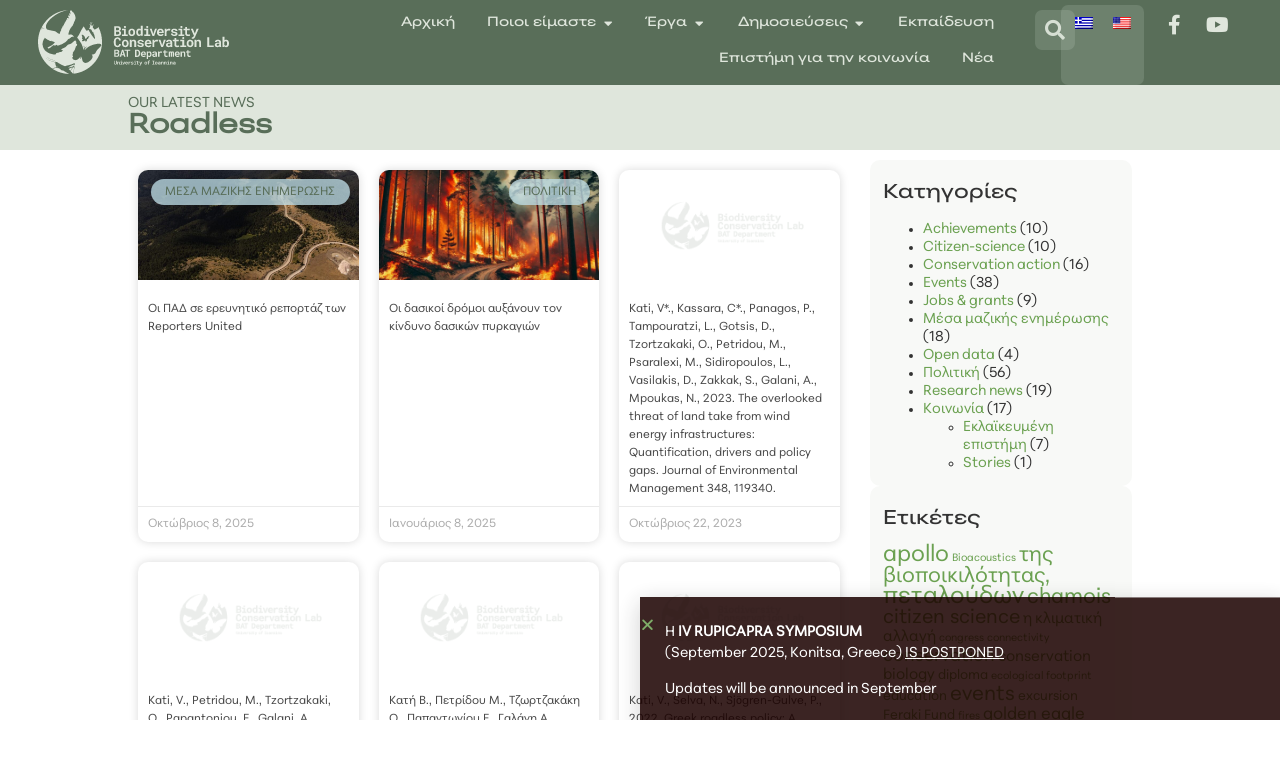

--- FILE ---
content_type: text/html; charset=UTF-8
request_url: https://bc.lab.uoi.gr/el/project_rel/roadless/
body_size: 291217
content:
<!doctype html>
<html lang="el">
<head>
	<meta charset="UTF-8">
	<meta name="viewport" content="width=device-width, initial-scale=1">
	<link rel="profile" href="https://gmpg.org/xfn/11">
	<meta name='robots' content='index, follow, max-image-preview:large, max-snippet:-1, max-video-preview:-1' />

	<!-- This site is optimized with the Yoast SEO plugin v26.7 - https://yoast.com/wordpress/plugins/seo/ -->
	<title>Roadless Archives - Biodiversity Conservation Lab</title>
	<link rel="canonical" href="https://bc.lab.uoi.gr/el/project_rel/roadless/" />
	<meta property="og:locale" content="el_GR" />
	<meta property="og:type" content="article" />
	<meta property="og:title" content="Roadless Archives - Biodiversity Conservation Lab" />
	<meta property="og:url" content="https://bc.lab.uoi.gr/el/project_rel/roadless/" />
	<meta property="og:site_name" content="Biodiversity Conservation Lab" />
	<meta name="twitter:card" content="summary_large_image" />
	<script type="application/ld+json" class="yoast-schema-graph">{"@context":"https://schema.org","@graph":[{"@type":"CollectionPage","@id":"https://bc.lab.uoi.gr/project_rel/roadless/","url":"https://bc.lab.uoi.gr/project_rel/roadless/","name":"Roadless Archives - Biodiversity Conservation Lab","isPartOf":{"@id":"https://bc.lab.uoi.gr/en/#website"},"primaryImageOfPage":{"@id":"https://bc.lab.uoi.gr/project_rel/roadless/#primaryimage"},"image":{"@id":"https://bc.lab.uoi.gr/project_rel/roadless/#primaryimage"},"thumbnailUrl":"https://bc.lab.uoi.gr/wp-content/uploads/2025/10/Vermio.jpg","breadcrumb":{"@id":"https://bc.lab.uoi.gr/project_rel/roadless/#breadcrumb"},"inLanguage":"el"},{"@type":"ImageObject","inLanguage":"el","@id":"https://bc.lab.uoi.gr/project_rel/roadless/#primaryimage","url":"https://bc.lab.uoi.gr/wp-content/uploads/2025/10/Vermio.jpg","contentUrl":"https://bc.lab.uoi.gr/wp-content/uploads/2025/10/Vermio.jpg","width":1882,"height":770},{"@type":"BreadcrumbList","@id":"https://bc.lab.uoi.gr/project_rel/roadless/#breadcrumb","itemListElement":[{"@type":"ListItem","position":1,"name":"Home","item":"https://bc.lab.uoi.gr/en/"},{"@type":"ListItem","position":2,"name":"Policy","item":"https://bc.lab.uoi.gr/project_rel/policy/"},{"@type":"ListItem","position":3,"name":"Roadless"}]},{"@type":"WebSite","@id":"https://bc.lab.uoi.gr/en/#website","url":"https://bc.lab.uoi.gr/en/","name":"Biodiversity Conservation Lab","description":"Dep. of Biological Applications and Technology","potentialAction":[{"@type":"SearchAction","target":{"@type":"EntryPoint","urlTemplate":"https://bc.lab.uoi.gr/en/?s={search_term_string}"},"query-input":{"@type":"PropertyValueSpecification","valueRequired":true,"valueName":"search_term_string"}}],"inLanguage":"el"}]}</script>
	<!-- / Yoast SEO plugin. -->


<link rel="alternate" type="application/rss+xml" title="Ροή RSS &raquo; Biodiversity Conservation Lab" href="https://bc.lab.uoi.gr/el/feed/" />
<link rel="alternate" type="application/rss+xml" title="Ροή Σχολίων &raquo; Biodiversity Conservation Lab" href="https://bc.lab.uoi.gr/el/comments/feed/" />
<link rel="alternate" type="application/rss+xml" title="Ροή για Biodiversity Conservation Lab &raquo; Roadless Project Relation" href="https://bc.lab.uoi.gr/el/project_rel/roadless/feed/" />
<link rel="stylesheet" type="text/css" href="https://use.typekit.net/kra7pix.css"><style id='wp-img-auto-sizes-contain-inline-css'>
img:is([sizes=auto i],[sizes^="auto," i]){contain-intrinsic-size:3000px 1500px}
/*# sourceURL=wp-img-auto-sizes-contain-inline-css */
</style>
<link rel='stylesheet' id='sgdg_block-css' href='https://bc.lab.uoi.gr/wp-content/plugins/skaut-google-drive-gallery/frontend/css/block.min.css?ver=1728634124' media='all' />
<link rel='stylesheet' id='dashicons-css' href='https://bc.lab.uoi.gr/wp-includes/css/dashicons.min.css?ver=6.9' media='all' />
<link rel='stylesheet' id='post-views-counter-frontend-css' href='https://bc.lab.uoi.gr/wp-content/plugins/post-views-counter/css/frontend.css?ver=1.7.0' media='all' />
<style id='wp-emoji-styles-inline-css'>

	img.wp-smiley, img.emoji {
		display: inline !important;
		border: none !important;
		box-shadow: none !important;
		height: 1em !important;
		width: 1em !important;
		margin: 0 0.07em !important;
		vertical-align: -0.1em !important;
		background: none !important;
		padding: 0 !important;
	}
/*# sourceURL=wp-emoji-styles-inline-css */
</style>
<link rel='stylesheet' id='wp-block-library-css' href='https://bc.lab.uoi.gr/wp-includes/css/dist/block-library/style.min.css?ver=6.9' media='all' />
<style id='global-styles-inline-css'>
:root{--wp--preset--aspect-ratio--square: 1;--wp--preset--aspect-ratio--4-3: 4/3;--wp--preset--aspect-ratio--3-4: 3/4;--wp--preset--aspect-ratio--3-2: 3/2;--wp--preset--aspect-ratio--2-3: 2/3;--wp--preset--aspect-ratio--16-9: 16/9;--wp--preset--aspect-ratio--9-16: 9/16;--wp--preset--color--black: #000000;--wp--preset--color--cyan-bluish-gray: #abb8c3;--wp--preset--color--white: #ffffff;--wp--preset--color--pale-pink: #f78da7;--wp--preset--color--vivid-red: #cf2e2e;--wp--preset--color--luminous-vivid-orange: #ff6900;--wp--preset--color--luminous-vivid-amber: #fcb900;--wp--preset--color--light-green-cyan: #7bdcb5;--wp--preset--color--vivid-green-cyan: #00d084;--wp--preset--color--pale-cyan-blue: #8ed1fc;--wp--preset--color--vivid-cyan-blue: #0693e3;--wp--preset--color--vivid-purple: #9b51e0;--wp--preset--gradient--vivid-cyan-blue-to-vivid-purple: linear-gradient(135deg,rgb(6,147,227) 0%,rgb(155,81,224) 100%);--wp--preset--gradient--light-green-cyan-to-vivid-green-cyan: linear-gradient(135deg,rgb(122,220,180) 0%,rgb(0,208,130) 100%);--wp--preset--gradient--luminous-vivid-amber-to-luminous-vivid-orange: linear-gradient(135deg,rgb(252,185,0) 0%,rgb(255,105,0) 100%);--wp--preset--gradient--luminous-vivid-orange-to-vivid-red: linear-gradient(135deg,rgb(255,105,0) 0%,rgb(207,46,46) 100%);--wp--preset--gradient--very-light-gray-to-cyan-bluish-gray: linear-gradient(135deg,rgb(238,238,238) 0%,rgb(169,184,195) 100%);--wp--preset--gradient--cool-to-warm-spectrum: linear-gradient(135deg,rgb(74,234,220) 0%,rgb(151,120,209) 20%,rgb(207,42,186) 40%,rgb(238,44,130) 60%,rgb(251,105,98) 80%,rgb(254,248,76) 100%);--wp--preset--gradient--blush-light-purple: linear-gradient(135deg,rgb(255,206,236) 0%,rgb(152,150,240) 100%);--wp--preset--gradient--blush-bordeaux: linear-gradient(135deg,rgb(254,205,165) 0%,rgb(254,45,45) 50%,rgb(107,0,62) 100%);--wp--preset--gradient--luminous-dusk: linear-gradient(135deg,rgb(255,203,112) 0%,rgb(199,81,192) 50%,rgb(65,88,208) 100%);--wp--preset--gradient--pale-ocean: linear-gradient(135deg,rgb(255,245,203) 0%,rgb(182,227,212) 50%,rgb(51,167,181) 100%);--wp--preset--gradient--electric-grass: linear-gradient(135deg,rgb(202,248,128) 0%,rgb(113,206,126) 100%);--wp--preset--gradient--midnight: linear-gradient(135deg,rgb(2,3,129) 0%,rgb(40,116,252) 100%);--wp--preset--font-size--small: 13px;--wp--preset--font-size--medium: 20px;--wp--preset--font-size--large: 36px;--wp--preset--font-size--x-large: 42px;--wp--preset--spacing--20: 0.44rem;--wp--preset--spacing--30: 0.67rem;--wp--preset--spacing--40: 1rem;--wp--preset--spacing--50: 1.5rem;--wp--preset--spacing--60: 2.25rem;--wp--preset--spacing--70: 3.38rem;--wp--preset--spacing--80: 5.06rem;--wp--preset--shadow--natural: 6px 6px 9px rgba(0, 0, 0, 0.2);--wp--preset--shadow--deep: 12px 12px 50px rgba(0, 0, 0, 0.4);--wp--preset--shadow--sharp: 6px 6px 0px rgba(0, 0, 0, 0.2);--wp--preset--shadow--outlined: 6px 6px 0px -3px rgb(255, 255, 255), 6px 6px rgb(0, 0, 0);--wp--preset--shadow--crisp: 6px 6px 0px rgb(0, 0, 0);}:root { --wp--style--global--content-size: 800px;--wp--style--global--wide-size: 1200px; }:where(body) { margin: 0; }.wp-site-blocks > .alignleft { float: left; margin-right: 2em; }.wp-site-blocks > .alignright { float: right; margin-left: 2em; }.wp-site-blocks > .aligncenter { justify-content: center; margin-left: auto; margin-right: auto; }:where(.wp-site-blocks) > * { margin-block-start: 24px; margin-block-end: 0; }:where(.wp-site-blocks) > :first-child { margin-block-start: 0; }:where(.wp-site-blocks) > :last-child { margin-block-end: 0; }:root { --wp--style--block-gap: 24px; }:root :where(.is-layout-flow) > :first-child{margin-block-start: 0;}:root :where(.is-layout-flow) > :last-child{margin-block-end: 0;}:root :where(.is-layout-flow) > *{margin-block-start: 24px;margin-block-end: 0;}:root :where(.is-layout-constrained) > :first-child{margin-block-start: 0;}:root :where(.is-layout-constrained) > :last-child{margin-block-end: 0;}:root :where(.is-layout-constrained) > *{margin-block-start: 24px;margin-block-end: 0;}:root :where(.is-layout-flex){gap: 24px;}:root :where(.is-layout-grid){gap: 24px;}.is-layout-flow > .alignleft{float: left;margin-inline-start: 0;margin-inline-end: 2em;}.is-layout-flow > .alignright{float: right;margin-inline-start: 2em;margin-inline-end: 0;}.is-layout-flow > .aligncenter{margin-left: auto !important;margin-right: auto !important;}.is-layout-constrained > .alignleft{float: left;margin-inline-start: 0;margin-inline-end: 2em;}.is-layout-constrained > .alignright{float: right;margin-inline-start: 2em;margin-inline-end: 0;}.is-layout-constrained > .aligncenter{margin-left: auto !important;margin-right: auto !important;}.is-layout-constrained > :where(:not(.alignleft):not(.alignright):not(.alignfull)){max-width: var(--wp--style--global--content-size);margin-left: auto !important;margin-right: auto !important;}.is-layout-constrained > .alignwide{max-width: var(--wp--style--global--wide-size);}body .is-layout-flex{display: flex;}.is-layout-flex{flex-wrap: wrap;align-items: center;}.is-layout-flex > :is(*, div){margin: 0;}body .is-layout-grid{display: grid;}.is-layout-grid > :is(*, div){margin: 0;}body{padding-top: 0px;padding-right: 0px;padding-bottom: 0px;padding-left: 0px;}a:where(:not(.wp-element-button)){text-decoration: underline;}:root :where(.wp-element-button, .wp-block-button__link){background-color: #32373c;border-width: 0;color: #fff;font-family: inherit;font-size: inherit;font-style: inherit;font-weight: inherit;letter-spacing: inherit;line-height: inherit;padding-top: calc(0.667em + 2px);padding-right: calc(1.333em + 2px);padding-bottom: calc(0.667em + 2px);padding-left: calc(1.333em + 2px);text-decoration: none;text-transform: inherit;}.has-black-color{color: var(--wp--preset--color--black) !important;}.has-cyan-bluish-gray-color{color: var(--wp--preset--color--cyan-bluish-gray) !important;}.has-white-color{color: var(--wp--preset--color--white) !important;}.has-pale-pink-color{color: var(--wp--preset--color--pale-pink) !important;}.has-vivid-red-color{color: var(--wp--preset--color--vivid-red) !important;}.has-luminous-vivid-orange-color{color: var(--wp--preset--color--luminous-vivid-orange) !important;}.has-luminous-vivid-amber-color{color: var(--wp--preset--color--luminous-vivid-amber) !important;}.has-light-green-cyan-color{color: var(--wp--preset--color--light-green-cyan) !important;}.has-vivid-green-cyan-color{color: var(--wp--preset--color--vivid-green-cyan) !important;}.has-pale-cyan-blue-color{color: var(--wp--preset--color--pale-cyan-blue) !important;}.has-vivid-cyan-blue-color{color: var(--wp--preset--color--vivid-cyan-blue) !important;}.has-vivid-purple-color{color: var(--wp--preset--color--vivid-purple) !important;}.has-black-background-color{background-color: var(--wp--preset--color--black) !important;}.has-cyan-bluish-gray-background-color{background-color: var(--wp--preset--color--cyan-bluish-gray) !important;}.has-white-background-color{background-color: var(--wp--preset--color--white) !important;}.has-pale-pink-background-color{background-color: var(--wp--preset--color--pale-pink) !important;}.has-vivid-red-background-color{background-color: var(--wp--preset--color--vivid-red) !important;}.has-luminous-vivid-orange-background-color{background-color: var(--wp--preset--color--luminous-vivid-orange) !important;}.has-luminous-vivid-amber-background-color{background-color: var(--wp--preset--color--luminous-vivid-amber) !important;}.has-light-green-cyan-background-color{background-color: var(--wp--preset--color--light-green-cyan) !important;}.has-vivid-green-cyan-background-color{background-color: var(--wp--preset--color--vivid-green-cyan) !important;}.has-pale-cyan-blue-background-color{background-color: var(--wp--preset--color--pale-cyan-blue) !important;}.has-vivid-cyan-blue-background-color{background-color: var(--wp--preset--color--vivid-cyan-blue) !important;}.has-vivid-purple-background-color{background-color: var(--wp--preset--color--vivid-purple) !important;}.has-black-border-color{border-color: var(--wp--preset--color--black) !important;}.has-cyan-bluish-gray-border-color{border-color: var(--wp--preset--color--cyan-bluish-gray) !important;}.has-white-border-color{border-color: var(--wp--preset--color--white) !important;}.has-pale-pink-border-color{border-color: var(--wp--preset--color--pale-pink) !important;}.has-vivid-red-border-color{border-color: var(--wp--preset--color--vivid-red) !important;}.has-luminous-vivid-orange-border-color{border-color: var(--wp--preset--color--luminous-vivid-orange) !important;}.has-luminous-vivid-amber-border-color{border-color: var(--wp--preset--color--luminous-vivid-amber) !important;}.has-light-green-cyan-border-color{border-color: var(--wp--preset--color--light-green-cyan) !important;}.has-vivid-green-cyan-border-color{border-color: var(--wp--preset--color--vivid-green-cyan) !important;}.has-pale-cyan-blue-border-color{border-color: var(--wp--preset--color--pale-cyan-blue) !important;}.has-vivid-cyan-blue-border-color{border-color: var(--wp--preset--color--vivid-cyan-blue) !important;}.has-vivid-purple-border-color{border-color: var(--wp--preset--color--vivid-purple) !important;}.has-vivid-cyan-blue-to-vivid-purple-gradient-background{background: var(--wp--preset--gradient--vivid-cyan-blue-to-vivid-purple) !important;}.has-light-green-cyan-to-vivid-green-cyan-gradient-background{background: var(--wp--preset--gradient--light-green-cyan-to-vivid-green-cyan) !important;}.has-luminous-vivid-amber-to-luminous-vivid-orange-gradient-background{background: var(--wp--preset--gradient--luminous-vivid-amber-to-luminous-vivid-orange) !important;}.has-luminous-vivid-orange-to-vivid-red-gradient-background{background: var(--wp--preset--gradient--luminous-vivid-orange-to-vivid-red) !important;}.has-very-light-gray-to-cyan-bluish-gray-gradient-background{background: var(--wp--preset--gradient--very-light-gray-to-cyan-bluish-gray) !important;}.has-cool-to-warm-spectrum-gradient-background{background: var(--wp--preset--gradient--cool-to-warm-spectrum) !important;}.has-blush-light-purple-gradient-background{background: var(--wp--preset--gradient--blush-light-purple) !important;}.has-blush-bordeaux-gradient-background{background: var(--wp--preset--gradient--blush-bordeaux) !important;}.has-luminous-dusk-gradient-background{background: var(--wp--preset--gradient--luminous-dusk) !important;}.has-pale-ocean-gradient-background{background: var(--wp--preset--gradient--pale-ocean) !important;}.has-electric-grass-gradient-background{background: var(--wp--preset--gradient--electric-grass) !important;}.has-midnight-gradient-background{background: var(--wp--preset--gradient--midnight) !important;}.has-small-font-size{font-size: var(--wp--preset--font-size--small) !important;}.has-medium-font-size{font-size: var(--wp--preset--font-size--medium) !important;}.has-large-font-size{font-size: var(--wp--preset--font-size--large) !important;}.has-x-large-font-size{font-size: var(--wp--preset--font-size--x-large) !important;}
:root :where(.wp-block-pullquote){font-size: 1.5em;line-height: 1.6;}
/*# sourceURL=global-styles-inline-css */
</style>
<link rel='stylesheet' id='taxonomy-image-plugin-public-css' href='https://bc.lab.uoi.gr/wp-content/plugins/taxonomy-images/css/style.css?ver=0.9.6' media='screen' />
<link rel='stylesheet' id='trp-language-switcher-style-css' href='https://bc.lab.uoi.gr/wp-content/plugins/translatepress-multilingual/assets/css/trp-language-switcher.css?ver=3.0.6' media='all' />
<link rel='stylesheet' id='hello-elementor-css' href='https://bc.lab.uoi.gr/wp-content/themes/hello-elementor/assets/css/reset.css?ver=3.4.5' media='all' />
<link rel='stylesheet' id='hello-elementor-theme-style-css' href='https://bc.lab.uoi.gr/wp-content/themes/hello-elementor/assets/css/theme.css?ver=3.4.5' media='all' />
<link rel='stylesheet' id='hello-elementor-header-footer-css' href='https://bc.lab.uoi.gr/wp-content/themes/hello-elementor/assets/css/header-footer.css?ver=3.4.5' media='all' />
<link rel='stylesheet' id='e-animation-fadeIn-css' href='https://bc.lab.uoi.gr/wp-content/plugins/elementor/assets/lib/animations/styles/fadeIn.min.css?ver=3.34.1' media='all' />
<link rel='stylesheet' id='elementor-frontend-css' href='https://bc.lab.uoi.gr/wp-content/plugins/elementor/assets/css/frontend.min.css?ver=3.34.1' media='all' />
<link rel='stylesheet' id='widget-call-to-action-css' href='https://bc.lab.uoi.gr/wp-content/plugins/elementor-pro/assets/css/widget-call-to-action.min.css?ver=3.34.0' media='all' />
<link rel='stylesheet' id='e-transitions-css' href='https://bc.lab.uoi.gr/wp-content/plugins/elementor-pro/assets/css/conditionals/transitions.min.css?ver=3.34.0' media='all' />
<link rel='stylesheet' id='widget-mega-menu-css' href='https://bc.lab.uoi.gr/wp-content/plugins/elementor-pro/assets/css/widget-mega-menu.min.css?ver=3.34.0' media='all' />
<link rel='stylesheet' id='e-animation-fadeInRight-css' href='https://bc.lab.uoi.gr/wp-content/plugins/elementor/assets/lib/animations/styles/fadeInRight.min.css?ver=3.34.1' media='all' />
<link rel='stylesheet' id='e-animation-fadeInUp-css' href='https://bc.lab.uoi.gr/wp-content/plugins/elementor/assets/lib/animations/styles/fadeInUp.min.css?ver=3.34.1' media='all' />
<link rel='stylesheet' id='widget-nav-menu-css' href='https://bc.lab.uoi.gr/wp-content/plugins/elementor-pro/assets/css/widget-nav-menu.min.css?ver=3.34.0' media='all' />
<link rel='stylesheet' id='widget-social-icons-css' href='https://bc.lab.uoi.gr/wp-content/plugins/elementor/assets/css/widget-social-icons.min.css?ver=3.34.1' media='all' />
<link rel='stylesheet' id='e-apple-webkit-css' href='https://bc.lab.uoi.gr/wp-content/plugins/elementor/assets/css/conditionals/apple-webkit.min.css?ver=3.34.1' media='all' />
<link rel='stylesheet' id='e-sticky-css' href='https://bc.lab.uoi.gr/wp-content/plugins/elementor-pro/assets/css/modules/sticky.min.css?ver=3.34.0' media='all' />
<link rel='stylesheet' id='widget-icon-box-css' href='https://bc.lab.uoi.gr/wp-content/plugins/elementor/assets/css/widget-icon-box.min.css?ver=3.34.1' media='all' />
<link rel='stylesheet' id='widget-heading-css' href='https://bc.lab.uoi.gr/wp-content/plugins/elementor/assets/css/widget-heading.min.css?ver=3.34.1' media='all' />
<link rel='stylesheet' id='widget-icon-list-css' href='https://bc.lab.uoi.gr/wp-content/plugins/elementor/assets/css/widget-icon-list.min.css?ver=3.34.1' media='all' />
<link rel='stylesheet' id='widget-spacer-css' href='https://bc.lab.uoi.gr/wp-content/plugins/elementor/assets/css/widget-spacer.min.css?ver=3.34.1' media='all' />
<link rel='stylesheet' id='widget-share-buttons-css' href='https://bc.lab.uoi.gr/wp-content/plugins/elementor-pro/assets/css/widget-share-buttons.min.css?ver=3.34.0' media='all' />
<link rel='stylesheet' id='elementor-icons-shared-0-css' href='https://bc.lab.uoi.gr/wp-content/plugins/elementor/assets/lib/font-awesome/css/fontawesome.min.css?ver=5.15.3' media='all' />
<link rel='stylesheet' id='elementor-icons-fa-solid-css' href='https://bc.lab.uoi.gr/wp-content/plugins/elementor/assets/lib/font-awesome/css/solid.min.css?ver=5.15.3' media='all' />
<link rel='stylesheet' id='elementor-icons-fa-brands-css' href='https://bc.lab.uoi.gr/wp-content/plugins/elementor/assets/lib/font-awesome/css/brands.min.css?ver=5.15.3' media='all' />
<link rel='stylesheet' id='widget-posts-css' href='https://bc.lab.uoi.gr/wp-content/plugins/elementor-pro/assets/css/widget-posts.min.css?ver=3.34.0' media='all' />
<link rel='stylesheet' id='swiper-css' href='https://bc.lab.uoi.gr/wp-content/plugins/elementor/assets/lib/swiper/v8/css/swiper.min.css?ver=8.4.5' media='all' />
<link rel='stylesheet' id='e-swiper-css' href='https://bc.lab.uoi.gr/wp-content/plugins/elementor/assets/css/conditionals/e-swiper.min.css?ver=3.34.1' media='all' />
<link rel='stylesheet' id='e-popup-css' href='https://bc.lab.uoi.gr/wp-content/plugins/elementor-pro/assets/css/conditionals/popup.min.css?ver=3.34.0' media='all' />
<link rel='stylesheet' id='elementor-icons-css' href='https://bc.lab.uoi.gr/wp-content/plugins/elementor/assets/lib/eicons/css/elementor-icons.min.css?ver=5.45.0' media='all' />
<link rel='stylesheet' id='elementor-post-2517-css' href='https://bc.lab.uoi.gr/wp-content/uploads/elementor/css/post-2517.css?ver=1768215390' media='all' />
<link rel='stylesheet' id='elementor-post-4333-css' href='https://bc.lab.uoi.gr/wp-content/uploads/elementor/css/post-4333.css?ver=1768215392' media='all' />
<link rel='stylesheet' id='elementor-post-1124-css' href='https://bc.lab.uoi.gr/wp-content/uploads/elementor/css/post-1124.css?ver=1768215392' media='all' />
<link rel='stylesheet' id='elementor-post-304-css' href='https://bc.lab.uoi.gr/wp-content/uploads/elementor/css/post-304.css?ver=1768215431' media='all' />
<link rel='stylesheet' id='elementor-post-10733-css' href='https://bc.lab.uoi.gr/wp-content/uploads/elementor/css/post-10733.css?ver=1768215392' media='all' />
<link rel='stylesheet' id='hello-elementor-child-style-css' href='https://bc.lab.uoi.gr/wp-content/themes/hello-theme-child-master/style.css?ver=2.0.0' media='all' />
<link rel='stylesheet' id='ecs-styles-css' href='https://bc.lab.uoi.gr/wp-content/plugins/ele-custom-skin/assets/css/ecs-style.css?ver=3.1.9' media='all' />
<link rel='stylesheet' id='elementor-post-1168-css' href='https://bc.lab.uoi.gr/wp-content/uploads/elementor/css/post-1168.css?ver=1601646942' media='all' />
<link rel='stylesheet' id='elementor-post-1310-css' href='https://bc.lab.uoi.gr/wp-content/uploads/elementor/css/post-1310.css?ver=1601658503' media='all' />
<link rel='stylesheet' id='elementor-icons-fa-regular-css' href='https://bc.lab.uoi.gr/wp-content/plugins/elementor/assets/lib/font-awesome/css/regular.min.css?ver=5.15.3' media='all' />
<script src="https://bc.lab.uoi.gr/wp-includes/js/jquery/jquery.min.js?ver=3.7.1" id="jquery-core-js"></script>
<script src="https://bc.lab.uoi.gr/wp-includes/js/jquery/jquery-migrate.min.js?ver=3.4.1" id="jquery-migrate-js"></script>
<script id="ecs_ajax_load-js-extra">
var ecs_ajax_params = {"ajaxurl":"https://bc.lab.uoi.gr/wp-admin/admin-ajax.php","posts":"{\"project_rel\":\"roadless\",\"error\":\"\",\"m\":\"\",\"p\":0,\"post_parent\":\"\",\"subpost\":\"\",\"subpost_id\":\"\",\"attachment\":\"\",\"attachment_id\":0,\"name\":\"\",\"pagename\":\"\",\"page_id\":0,\"second\":\"\",\"minute\":\"\",\"hour\":\"\",\"day\":0,\"monthnum\":0,\"year\":0,\"w\":0,\"category_name\":\"\",\"tag\":\"\",\"cat\":\"\",\"tag_id\":\"\",\"author\":\"\",\"author_name\":\"\",\"feed\":\"\",\"tb\":\"\",\"paged\":0,\"meta_key\":\"\",\"meta_value\":\"\",\"preview\":\"\",\"s\":\"\",\"sentence\":\"\",\"title\":\"\",\"fields\":\"all\",\"menu_order\":\"\",\"embed\":\"\",\"category__in\":[],\"category__not_in\":[],\"category__and\":[],\"post__in\":[],\"post__not_in\":[],\"post_name__in\":[],\"tag__in\":[],\"tag__not_in\":[],\"tag__and\":[],\"tag_slug__in\":[],\"tag_slug__and\":[],\"post_parent__in\":[],\"post_parent__not_in\":[],\"author__in\":[],\"author__not_in\":[],\"search_columns\":[],\"ignore_sticky_posts\":false,\"suppress_filters\":false,\"cache_results\":true,\"update_post_term_cache\":true,\"update_menu_item_cache\":false,\"lazy_load_term_meta\":true,\"update_post_meta_cache\":true,\"post_type\":\"\",\"posts_per_page\":12,\"nopaging\":false,\"comments_per_page\":\"50\",\"no_found_rows\":false,\"taxonomy\":\"project_rel\",\"term\":\"roadless\",\"order\":\"DESC\"}"};
//# sourceURL=ecs_ajax_load-js-extra
</script>
<script src="https://bc.lab.uoi.gr/wp-content/plugins/ele-custom-skin/assets/js/ecs_ajax_pagination.js?ver=3.1.9" id="ecs_ajax_load-js"></script>
<script src="https://bc.lab.uoi.gr/wp-content/plugins/ele-custom-skin/assets/js/ecs.js?ver=3.1.9" id="ecs-script-js"></script>
<link rel="https://api.w.org/" href="https://bc.lab.uoi.gr/el/wp-json/" /><link rel="alternate" title="JSON" type="application/json" href="https://bc.lab.uoi.gr/el/wp-json/wp/v2/project_rel/160" /><link rel="EditURI" type="application/rsd+xml" title="RSD" href="https://bc.lab.uoi.gr/xmlrpc.php?rsd" />
<meta name="generator" content="WordPress 6.9" />
<meta name="cdp-version" content="1.5.0" />
		<!-- GA Google Analytics @ https://m0n.co/ga -->
		<script async src="https://www.googletagmanager.com/gtag/js?id=G-5YGBCW9CEJ"></script>
		<script>
			window.dataLayer = window.dataLayer || [];
			function gtag(){dataLayer.push(arguments);}
			gtag('js', new Date());
			gtag('config', 'G-5YGBCW9CEJ');
		</script>

	<link rel="alternate" hreflang="en-US" href="https://bc.lab.uoi.gr/en/project_rel/roadless/"/>
<link rel="alternate" hreflang="el" href="https://bc.lab.uoi.gr/el/project_rel/roadless/"/>
<link rel="alternate" hreflang="en" href="https://bc.lab.uoi.gr/en/project_rel/roadless/"/>
<meta name="generator" content="Elementor 3.34.1; features: additional_custom_breakpoints; settings: css_print_method-external, google_font-enabled, font_display-auto">
<style>

/***** Overflow-X Hidden  ****/	
body {overflow-x:hidden !important;}

	
/***** Logo Header   *****/	
	.logoflex svg{ transition: height .4s ease;}

	/* Large devices (laptops/desktops, 992px and up) */
@media only screen and (min-width: 992px) {
.elementor-sticky--active .logoflex svg {
height: 3vw !important;
	}}

.elementor-sticky--active .menu-links3 {display:none!important;}
	
	
 /* Improved Animations Stylesheet from https://element.how/elementor-improve-entrance-animations/ , works for the 'fade' animations */

@keyframes fadeDown {
    from {
        opacity: 0;
        transform: translate3d(0,-30px,0)
    }

    to {
        opacity: 1;
        transform: none
    }
}

.elementor-element.fadeInDown {
    animation-name: fadeDown
}

@keyframes fadeLeft {
    from {
        opacity: 0;
        transform: translate3d(-30px,0,0)
    }

    to {
        opacity: 1;
        transform: none
    }
}

.elementor-element.fadeInLeft {
    animation-name: fadeLeft
}

@keyframes fadeRight {
    from {
        opacity: 0;
        transform: translate3d(30px,0,0)
    }

    to {
        opacity: 1;
        transform: none
    }
}

.elementor-element.fadeInRight {
    animation-name: fadeRight
}

@keyframes fadeUp {
    from {
        opacity: 0;
        transform: translate3d(0,30px,0)
    }

    to {
        opacity: 1;
        transform: none
    }
}

.elementor-element.fadeInUp {
    animation-name: fadeUp
}
	

</style>	
			<style>
				.e-con.e-parent:nth-of-type(n+4):not(.e-lazyloaded):not(.e-no-lazyload),
				.e-con.e-parent:nth-of-type(n+4):not(.e-lazyloaded):not(.e-no-lazyload) * {
					background-image: none !important;
				}
				@media screen and (max-height: 1024px) {
					.e-con.e-parent:nth-of-type(n+3):not(.e-lazyloaded):not(.e-no-lazyload),
					.e-con.e-parent:nth-of-type(n+3):not(.e-lazyloaded):not(.e-no-lazyload) * {
						background-image: none !important;
					}
				}
				@media screen and (max-height: 640px) {
					.e-con.e-parent:nth-of-type(n+2):not(.e-lazyloaded):not(.e-no-lazyload),
					.e-con.e-parent:nth-of-type(n+2):not(.e-lazyloaded):not(.e-no-lazyload) * {
						background-image: none !important;
					}
				}
			</style>
			<link rel="icon" href="https://bc.lab.uoi.gr/wp-content/uploads/2024/06/cropped-logo_png-32x32.png" sizes="32x32" />
<link rel="icon" href="https://bc.lab.uoi.gr/wp-content/uploads/2024/06/cropped-logo_png-192x192.png" sizes="192x192" />
<link rel="apple-touch-icon" href="https://bc.lab.uoi.gr/wp-content/uploads/2024/06/cropped-logo_png-180x180.png" />
<meta name="msapplication-TileImage" content="https://bc.lab.uoi.gr/wp-content/uploads/2024/06/cropped-logo_png-270x270.png" />
<link rel="stylesheet" id="asp-basic" href="https://bc.lab.uoi.gr/wp-content/cache/asp/style.basic-ve-ho-po-no-da-co-au-se.css?mq=64hXbt" media="all" /><style id='asp-instance-2'>div[id*='ajaxsearchpro2_'] div.asp_loader,div[id*='ajaxsearchpro2_'] div.asp_loader *{box-sizing:border-box !important;margin:0;padding:0;box-shadow:none}div[id*='ajaxsearchpro2_'] div.asp_loader{box-sizing:border-box;display:flex;flex:0 1 auto;flex-direction:column;flex-grow:0;flex-shrink:0;flex-basis:28px;max-width:100%;max-height:100%;align-items:center;justify-content:center}div[id*='ajaxsearchpro2_'] div.asp_loader-inner{width:100%;margin:0 auto;text-align:center;height:100%}@-webkit-keyframes scale{0%{-webkit-transform:scale(1);transform:scale(1);opacity:1}45%{-webkit-transform:scale(0.1);transform:scale(0.1);opacity:0.7}80%{-webkit-transform:scale(1);transform:scale(1);opacity:1}}@keyframes scale{0%{-webkit-transform:scale(1);transform:scale(1);opacity:1}45%{-webkit-transform:scale(0.1);transform:scale(0.1);opacity:0.7}80%{-webkit-transform:scale(1);transform:scale(1);opacity:1}}div[id*='ajaxsearchpro2_'] div.asp_ball-pulse>div:nth-child(0){-webkit-animation:scale 0.75s -0.36s infinite cubic-bezier(.2,.68,.18,1.08);animation:scale 0.75s -0.36s infinite cubic-bezier(.2,.68,.18,1.08)}div[id*='ajaxsearchpro2_'] div.asp_ball-pulse>div:nth-child(1){-webkit-animation:scale 0.75s -0.24s infinite cubic-bezier(.2,.68,.18,1.08);animation:scale 0.75s -0.24s infinite cubic-bezier(.2,.68,.18,1.08)}div[id*='ajaxsearchpro2_'] div.asp_ball-pulse>div:nth-child(2){-webkit-animation:scale 0.75s -0.12s infinite cubic-bezier(.2,.68,.18,1.08);animation:scale 0.75s -0.12s infinite cubic-bezier(.2,.68,.18,1.08)}div[id*='ajaxsearchpro2_'] div.asp_ball-pulse>div:nth-child(3){-webkit-animation:scale 0.75s 0s infinite cubic-bezier(.2,.68,.18,1.08);animation:scale 0.75s 0s infinite cubic-bezier(.2,.68,.18,1.08)}div[id*='ajaxsearchpro2_'] div.asp_ball-pulse>div{background-color:rgb(255,255,255);width:20%;height:20%;border-radius:100%;margin:0;margin-top:40%;margin-left:10%;float:left;-webkit-animation-fill-mode:both;animation-fill-mode:both;display:block;vertical-align:text-top}div[id*='ajaxsearchprores2_'] .asp_res_loader div.asp_loader,div[id*='ajaxsearchprores2_'] .asp_res_loader div.asp_loader *{box-sizing:border-box !important;margin:0;padding:0;box-shadow:none}div[id*='ajaxsearchprores2_'] .asp_res_loader div.asp_loader{box-sizing:border-box;display:flex;flex:0 1 auto;flex-direction:column;flex-grow:0;flex-shrink:0;flex-basis:28px;max-width:100%;max-height:100%;align-items:center;justify-content:center}div[id*='ajaxsearchprores2_'] .asp_res_loader div.asp_loader-inner{width:100%;margin:0 auto;text-align:center;height:100%}@-webkit-keyframes scale{0%{-webkit-transform:scale(1);transform:scale(1);opacity:1}45%{-webkit-transform:scale(0.1);transform:scale(0.1);opacity:0.7}80%{-webkit-transform:scale(1);transform:scale(1);opacity:1}}@keyframes scale{0%{-webkit-transform:scale(1);transform:scale(1);opacity:1}45%{-webkit-transform:scale(0.1);transform:scale(0.1);opacity:0.7}80%{-webkit-transform:scale(1);transform:scale(1);opacity:1}}div[id*='ajaxsearchprores2_'] .asp_res_loader div.asp_ball-pulse>div:nth-child(0){-webkit-animation:scale 0.75s -0.36s infinite cubic-bezier(.2,.68,.18,1.08);animation:scale 0.75s -0.36s infinite cubic-bezier(.2,.68,.18,1.08)}div[id*='ajaxsearchprores2_'] .asp_res_loader div.asp_ball-pulse>div:nth-child(1){-webkit-animation:scale 0.75s -0.24s infinite cubic-bezier(.2,.68,.18,1.08);animation:scale 0.75s -0.24s infinite cubic-bezier(.2,.68,.18,1.08)}div[id*='ajaxsearchprores2_'] .asp_res_loader div.asp_ball-pulse>div:nth-child(2){-webkit-animation:scale 0.75s -0.12s infinite cubic-bezier(.2,.68,.18,1.08);animation:scale 0.75s -0.12s infinite cubic-bezier(.2,.68,.18,1.08)}div[id*='ajaxsearchprores2_'] .asp_res_loader div.asp_ball-pulse>div:nth-child(3){-webkit-animation:scale 0.75s 0s infinite cubic-bezier(.2,.68,.18,1.08);animation:scale 0.75s 0s infinite cubic-bezier(.2,.68,.18,1.08)}div[id*='ajaxsearchprores2_'] .asp_res_loader div.asp_ball-pulse>div{background-color:rgb(255,255,255);width:20%;height:20%;border-radius:100%;margin:0;margin-top:40%;margin-left:10%;float:left;-webkit-animation-fill-mode:both;animation-fill-mode:both;display:block;vertical-align:text-top}#ajaxsearchpro2_1 div.asp_loader,#ajaxsearchpro2_2 div.asp_loader,#ajaxsearchpro2_1 div.asp_loader *,#ajaxsearchpro2_2 div.asp_loader *{box-sizing:border-box !important;margin:0;padding:0;box-shadow:none}#ajaxsearchpro2_1 div.asp_loader,#ajaxsearchpro2_2 div.asp_loader{box-sizing:border-box;display:flex;flex:0 1 auto;flex-direction:column;flex-grow:0;flex-shrink:0;flex-basis:28px;max-width:100%;max-height:100%;align-items:center;justify-content:center}#ajaxsearchpro2_1 div.asp_loader-inner,#ajaxsearchpro2_2 div.asp_loader-inner{width:100%;margin:0 auto;text-align:center;height:100%}@-webkit-keyframes scale{0%{-webkit-transform:scale(1);transform:scale(1);opacity:1}45%{-webkit-transform:scale(0.1);transform:scale(0.1);opacity:0.7}80%{-webkit-transform:scale(1);transform:scale(1);opacity:1}}@keyframes scale{0%{-webkit-transform:scale(1);transform:scale(1);opacity:1}45%{-webkit-transform:scale(0.1);transform:scale(0.1);opacity:0.7}80%{-webkit-transform:scale(1);transform:scale(1);opacity:1}}#ajaxsearchpro2_1 div.asp_ball-pulse>div:nth-child(0),#ajaxsearchpro2_2 div.asp_ball-pulse>div:nth-child(0){-webkit-animation:scale 0.75s -0.36s infinite cubic-bezier(.2,.68,.18,1.08);animation:scale 0.75s -0.36s infinite cubic-bezier(.2,.68,.18,1.08)}#ajaxsearchpro2_1 div.asp_ball-pulse>div:nth-child(1),#ajaxsearchpro2_2 div.asp_ball-pulse>div:nth-child(1){-webkit-animation:scale 0.75s -0.24s infinite cubic-bezier(.2,.68,.18,1.08);animation:scale 0.75s -0.24s infinite cubic-bezier(.2,.68,.18,1.08)}#ajaxsearchpro2_1 div.asp_ball-pulse>div:nth-child(2),#ajaxsearchpro2_2 div.asp_ball-pulse>div:nth-child(2){-webkit-animation:scale 0.75s -0.12s infinite cubic-bezier(.2,.68,.18,1.08);animation:scale 0.75s -0.12s infinite cubic-bezier(.2,.68,.18,1.08)}#ajaxsearchpro2_1 div.asp_ball-pulse>div:nth-child(3),#ajaxsearchpro2_2 div.asp_ball-pulse>div:nth-child(3){-webkit-animation:scale 0.75s 0s infinite cubic-bezier(.2,.68,.18,1.08);animation:scale 0.75s 0s infinite cubic-bezier(.2,.68,.18,1.08)}#ajaxsearchpro2_1 div.asp_ball-pulse>div,#ajaxsearchpro2_2 div.asp_ball-pulse>div{background-color:rgb(255,255,255);width:20%;height:20%;border-radius:100%;margin:0;margin-top:40%;margin-left:10%;float:left;-webkit-animation-fill-mode:both;animation-fill-mode:both;display:block;vertical-align:text-top}@-webkit-keyframes asp_an_fadeInDown{0%{opacity:0;-webkit-transform:translateY(-20px)}100%{opacity:1;-webkit-transform:translateY(0)}}@keyframes asp_an_fadeInDown{0%{opacity:0;transform:translateY(-20px)}100%{opacity:1;transform:translateY(0)}}.asp_an_fadeInDown{-webkit-animation-name:asp_an_fadeInDown;animation-name:asp_an_fadeInDown}div.asp_r.asp_r_2,div.asp_r.asp_r_2 *,div.asp_m.asp_m_2,div.asp_m.asp_m_2 *,div.asp_s.asp_s_2,div.asp_s.asp_s_2 *{-webkit-box-sizing:content-box;-moz-box-sizing:content-box;-ms-box-sizing:content-box;-o-box-sizing:content-box;box-sizing:content-box;border:0;border-radius:0;text-transform:none;text-shadow:none;box-shadow:none;text-decoration:none;text-align:left;letter-spacing:normal}div.asp_r.asp_r_2,div.asp_m.asp_m_2,div.asp_s.asp_s_2{-webkit-box-sizing:border-box;-moz-box-sizing:border-box;-ms-box-sizing:border-box;-o-box-sizing:border-box;box-sizing:border-box}div.asp_r.asp_r_2,div.asp_r.asp_r_2 *,div.asp_m.asp_m_2,div.asp_m.asp_m_2 *,div.asp_s.asp_s_2,div.asp_s.asp_s_2 *{padding:0;margin:0}.wpdreams_clear{clear:both}.asp_w_container_2{width:100%}#ajaxsearchpro2_1,#ajaxsearchpro2_2,div.asp_m.asp_m_2{width:100%;height:auto;max-height:none;border-radius:5px;background:#d1eaff;margin-top:0;margin-bottom:0;background-image:-moz-radial-gradient(center,ellipse cover,rgba(50,75,55,1),rgba(50,75,55,1));background-image:-webkit-gradient(radial,center center,0px,center center,100%,rgba(50,75,55,1),rgba(50,75,55,1));background-image:-webkit-radial-gradient(center,ellipse cover,rgba(50,75,55,1),rgba(50,75,55,1));background-image:-o-radial-gradient(center,ellipse cover,rgba(50,75,55,1),rgba(50,75,55,1));background-image:-ms-radial-gradient(center,ellipse cover,rgba(50,75,55,1),rgba(50,75,55,1));background-image:radial-gradient(ellipse at center,rgba(50,75,55,1),rgba(50,75,55,1));overflow:hidden;border:0 none rgb(141,213,239);border-radius:8px 8px 8px 8px;box-shadow:none}#ajaxsearchpro2_1 .probox,#ajaxsearchpro2_2 .probox,div.asp_m.asp_m_2 .probox{margin:1px;height:60px;background:transparent;border:0 solid rgb(104,174,199);border-radius:0;box-shadow:none}p[id*=asp-try-2]{color:rgb(85,85,85) !important;display:block}div.asp_main_container+[id*=asp-try-2]{width:100%}p[id*=asp-try-2] a{color:rgb(255,181,86) !important}p[id*=asp-try-2] a:after{color:rgb(85,85,85) !important;display:inline;content:','}p[id*=asp-try-2] a:last-child:after{display:none}#ajaxsearchpro2_1 .probox .proinput,#ajaxsearchpro2_2 .probox .proinput,div.asp_m.asp_m_2 .probox .proinput{font-weight:normal;font-family:inherit;color:rgb(255,255,255);font-size:14px;line-height:1.3em;text-shadow:none;line-height:normal;flex-grow:1;order:5;margin:0 0 0 10px;padding:0 5px}#ajaxsearchpro2_1 .probox .proinput input.orig,#ajaxsearchpro2_2 .probox .proinput input.orig,div.asp_m.asp_m_2 .probox .proinput input.orig{font-weight:normal;font-family:inherit;color:rgb(255,255,255);font-size:14px;line-height:1.3em;text-shadow:none;line-height:normal;border:0;box-shadow:none;height:60px;position:relative;z-index:2;padding:0 !important;padding-top:2px !important;margin:-1px 0 0 -4px !important;width:100%;background:transparent !important}#ajaxsearchpro2_1 .probox .proinput input.autocomplete,#ajaxsearchpro2_2 .probox .proinput input.autocomplete,div.asp_m.asp_m_2 .probox .proinput input.autocomplete{font-weight:normal;font-family:inherit;color:rgb(255,255,255);font-size:14px;line-height:1.3em;text-shadow:none;line-height:normal;opacity:0.25;height:60px;display:block;position:relative;z-index:1;padding:0 !important;margin:-1px 0 0 -4px !important;margin-top:-60px !important;width:100%;background:transparent !important}.rtl #ajaxsearchpro2_1 .probox .proinput input.orig,.rtl #ajaxsearchpro2_2 .probox .proinput input.orig,.rtl #ajaxsearchpro2_1 .probox .proinput input.autocomplete,.rtl #ajaxsearchpro2_2 .probox .proinput input.autocomplete,.rtl div.asp_m.asp_m_2 .probox .proinput input.orig,.rtl div.asp_m.asp_m_2 .probox .proinput input.autocomplete{font-weight:normal;font-family:inherit;color:rgb(255,255,255);font-size:14px;line-height:1.3em;text-shadow:none;line-height:normal;direction:rtl;text-align:right}.rtl #ajaxsearchpro2_1 .probox .proinput,.rtl #ajaxsearchpro2_2 .probox .proinput,.rtl div.asp_m.asp_m_2 .probox .proinput{margin-right:2px}.rtl #ajaxsearchpro2_1 .probox .proloading,.rtl #ajaxsearchpro2_1 .probox .proclose,.rtl #ajaxsearchpro2_2 .probox .proloading,.rtl #ajaxsearchpro2_2 .probox .proclose,.rtl div.asp_m.asp_m_2 .probox .proloading,.rtl div.asp_m.asp_m_2 .probox .proclose{order:3}div.asp_m.asp_m_2 .probox .proinput input.orig::-webkit-input-placeholder{font-weight:normal;font-family:inherit;color:rgb(255,255,255);font-size:14px;text-shadow:none;opacity:0.85}div.asp_m.asp_m_2 .probox .proinput input.orig::-moz-placeholder{font-weight:normal;font-family:inherit;color:rgb(255,255,255);font-size:14px;text-shadow:none;opacity:0.85}div.asp_m.asp_m_2 .probox .proinput input.orig:-ms-input-placeholder{font-weight:normal;font-family:inherit;color:rgb(255,255,255);font-size:14px;text-shadow:none;opacity:0.85}div.asp_m.asp_m_2 .probox .proinput input.orig:-moz-placeholder{font-weight:normal;font-family:inherit;color:rgb(255,255,255);font-size:14px;text-shadow:none;opacity:0.85;line-height:normal !important}#ajaxsearchpro2_1 .probox .proinput input.autocomplete,#ajaxsearchpro2_2 .probox .proinput input.autocomplete,div.asp_m.asp_m_2 .probox .proinput input.autocomplete{font-weight:normal;font-family:inherit;color:rgb(255,255,255);font-size:14px;line-height:1.3em;text-shadow:none;line-height:normal;border:0;box-shadow:none}#ajaxsearchpro2_1 .probox .proloading,#ajaxsearchpro2_1 .probox .proclose,#ajaxsearchpro2_1 .probox .promagnifier,#ajaxsearchpro2_1 .probox .prosettings,#ajaxsearchpro2_2 .probox .proloading,#ajaxsearchpro2_2 .probox .proclose,#ajaxsearchpro2_2 .probox .promagnifier,#ajaxsearchpro2_2 .probox .prosettings,div.asp_m.asp_m_2 .probox .proloading,div.asp_m.asp_m_2 .probox .proclose,div.asp_m.asp_m_2 .probox .promagnifier,div.asp_m.asp_m_2 .probox .prosettings{width:60px;height:60px;flex:0 0 60px;flex-grow:0;order:7;text-align:center}#ajaxsearchpro2_1 .probox .proclose svg,#ajaxsearchpro2_2 .probox .proclose svg,div.asp_m.asp_m_2 .probox .proclose svg{fill:rgb(254,254,254);background:rgb(51,51,51);box-shadow:0 0 0 2px rgba(255,255,255,0.9);border-radius:50%;box-sizing:border-box;margin-left:-10px;margin-top:-10px;padding:4px}#ajaxsearchpro2_1 .probox .proloading,#ajaxsearchpro2_2 .probox .proloading,div.asp_m.asp_m_2 .probox .proloading{width:60px;height:60px;min-width:60px;min-height:60px;max-width:60px;max-height:60px}#ajaxsearchpro2_1 .probox .proloading .asp_loader,#ajaxsearchpro2_2 .probox .proloading .asp_loader,div.asp_m.asp_m_2 .probox .proloading .asp_loader{width:56px;height:56px;min-width:56px;min-height:56px;max-width:56px;max-height:56px}#ajaxsearchpro2_1 .probox .promagnifier,#ajaxsearchpro2_2 .probox .promagnifier,div.asp_m.asp_m_2 .probox .promagnifier{width:auto;height:60px;flex:0 0 auto;order:7;-webkit-flex:0 0 auto;-webkit-order:7}div.asp_m.asp_m_2 .probox .promagnifier:focus-visible{outline:black outset}#ajaxsearchpro2_1 .probox .proloading .innericon,#ajaxsearchpro2_2 .probox .proloading .innericon,#ajaxsearchpro2_1 .probox .proclose .innericon,#ajaxsearchpro2_2 .probox .proclose .innericon,#ajaxsearchpro2_1 .probox .promagnifier .innericon,#ajaxsearchpro2_2 .probox .promagnifier .innericon,#ajaxsearchpro2_1 .probox .prosettings .innericon,#ajaxsearchpro2_2 .probox .prosettings .innericon,div.asp_m.asp_m_2 .probox .proloading .innericon,div.asp_m.asp_m_2 .probox .proclose .innericon,div.asp_m.asp_m_2 .probox .promagnifier .innericon,div.asp_m.asp_m_2 .probox .prosettings .innericon{text-align:center}#ajaxsearchpro2_1 .probox .promagnifier .innericon,#ajaxsearchpro2_2 .probox .promagnifier .innericon,div.asp_m.asp_m_2 .probox .promagnifier .innericon{display:block;width:60px;height:60px;float:right}#ajaxsearchpro2_1 .probox .promagnifier .asp_text_button,#ajaxsearchpro2_2 .probox .promagnifier .asp_text_button,div.asp_m.asp_m_2 .probox .promagnifier .asp_text_button{display:block;width:auto;height:60px;float:right;margin:0;padding:0 10px 0 2px;font-weight:normal;font-family:inherit;color:rgb(255,255,255);font-size:15px;line-height:auto;text-shadow:none;line-height:60px}#ajaxsearchpro2_1 .probox .promagnifier .innericon svg,#ajaxsearchpro2_2 .probox .promagnifier .innericon svg,div.asp_m.asp_m_2 .probox .promagnifier .innericon svg{fill:rgb(255,255,255)}#ajaxsearchpro2_1 .probox .prosettings .innericon svg,#ajaxsearchpro2_2 .probox .prosettings .innericon svg,div.asp_m.asp_m_2 .probox .prosettings .innericon svg{fill:rgb(255,255,255)}#ajaxsearchpro2_1 .probox .promagnifier,#ajaxsearchpro2_2 .probox .promagnifier,div.asp_m.asp_m_2 .probox .promagnifier{width:60px;height:60px;background:transparent;background-position:center center;background-repeat:no-repeat;order:11;-webkit-order:11;float:right;border:0 solid rgb(0,0,0);border-radius:0;box-shadow:0 0 0 0 rgba(255,255,255,0.61);cursor:pointer;background-size:100% 100%;background-position:center center;background-repeat:no-repeat;cursor:pointer}#ajaxsearchpro2_1 .probox .prosettings,#ajaxsearchpro2_2 .probox .prosettings,div.asp_m.asp_m_2 .probox .prosettings{width:60px;height:60px;background:transparent;background-position:center center;background-repeat:no-repeat;order:2;-webkit-order:2;float:left;border:0 solid rgb(104,174,199);border-radius:0;box-shadow:0 0 0 0 rgba(255,255,255,0.63);cursor:pointer;background-size:100% 100%;align-self:flex-end}#ajaxsearchprores2_1,#ajaxsearchprores2_2,div.asp_r.asp_r_2{position:absolute;z-index:11000;width:auto;margin:12px 0 0 0}#ajaxsearchprores2_1 .asp_nores,#ajaxsearchprores2_2 .asp_nores,div.asp_r.asp_r_2 .asp_nores{border:0 solid rgb(0,0,0);border-radius:0;box-shadow:0 5px 5px -5px #dfdfdf;padding:6px 12px 6px 12px;margin:0;font-weight:normal;font-family:inherit;color:rgb(237,237,237);font-size:1rem;line-height:1.2rem;text-shadow:none;font-weight:normal;background:rgb(255,255,255)}#ajaxsearchprores2_1 .asp_nores .asp_nores_kw_suggestions,#ajaxsearchprores2_2 .asp_nores .asp_nores_kw_suggestions,div.asp_r.asp_r_2 .asp_nores .asp_nores_kw_suggestions{color:rgba(234,67,53,1);font-weight:normal}#ajaxsearchprores2_1 .asp_nores .asp_keyword,#ajaxsearchprores2_2 .asp_nores .asp_keyword,div.asp_r.asp_r_2 .asp_nores .asp_keyword{padding:0 8px 0 0;cursor:pointer;color:rgba(20,84,169,1);font-weight:bold}#ajaxsearchprores2_1 .asp_results_top,#ajaxsearchprores2_2 .asp_results_top,div.asp_r.asp_r_2 .asp_results_top{background:rgb(255,255,255);border:1px none rgb(81,81,81);border-radius:0;padding:6px 12px 6px 12px;margin:0 0 4px 0;text-align:center;font-weight:normal;font-family:"Open Sans";color:rgb(81,81,81);font-size:13px;line-height:16px;text-shadow:none}#ajaxsearchprores2_1 .results .item,#ajaxsearchprores2_2 .results .item,div.asp_r.asp_r_2 .results .item{height:auto;background:rgb(255,255,255)}#ajaxsearchprores2_1 .results .item.hovered,#ajaxsearchprores2_2 .results .item.hovered,div.asp_r.asp_r_2 .results .item.hovered{background-image:-moz-radial-gradient(center,ellipse cover,rgb(244,244,244),rgb(246,246,246));background-image:-webkit-gradient(radial,center center,0px,center center,100%,rgb(244,244,244),rgb(246,246,246));background-image:-webkit-radial-gradient(center,ellipse cover,rgb(244,244,244),rgb(246,246,246));background-image:-o-radial-gradient(center,ellipse cover,rgb(244,244,244),rgb(246,246,246));background-image:-ms-radial-gradient(center,ellipse cover,rgb(244,244,244),rgb(246,246,246));background-image:radial-gradient(ellipse at center,rgb(244,244,244),rgb(246,246,246))}#ajaxsearchprores2_1 .results .item .asp_image,#ajaxsearchprores2_2 .results .item .asp_image,div.asp_r.asp_r_2 .results .item .asp_image{background-size:cover;background-repeat:no-repeat}#ajaxsearchprores2_1 .results .item .asp_item_overlay_img,#ajaxsearchprores2_2 .results .item .asp_item_overlay_img,div.asp_r.asp_r_2 .results .item .asp_item_overlay_img{background-size:cover;background-repeat:no-repeat}#ajaxsearchprores2_1 .results .item .asp_content,#ajaxsearchprores2_2 .results .item .asp_content,div.asp_r.asp_r_2 .results .item .asp_content{overflow:hidden;background:transparent;margin:0;padding:0 10px}#ajaxsearchprores2_1 .results .item .asp_content h3,#ajaxsearchprores2_2 .results .item .asp_content h3,div.asp_r.asp_r_2 .results .item .asp_content h3{margin:0;padding:0;display:inline-block;line-height:inherit;font-weight:normal;font-family:inherit;color:rgb(0,0,0);font-size:12px;line-height:20px;text-shadow:none}#ajaxsearchprores2_1 .results .item .asp_content h3 a,#ajaxsearchprores2_2 .results .item .asp_content h3 a,div.asp_r.asp_r_2 .results .item .asp_content h3 a{margin:0;padding:0;line-height:inherit;display:block;font-weight:normal;font-family:inherit;color:rgb(0,0,0);font-size:12px;line-height:20px;text-shadow:none}#ajaxsearchprores2_1 .results .item .asp_content h3 a:hover,#ajaxsearchprores2_2 .results .item .asp_content h3 a:hover,div.asp_r.asp_r_2 .results .item .asp_content h3 a:hover{font-weight:normal;font-family:inherit;color:rgb(0,0,0);font-size:12px;line-height:20px;text-shadow:none}#ajaxsearchprores2_1 .results .item div.etc,#ajaxsearchprores2_2 .results .item div.etc,div.asp_r.asp_r_2 .results .item div.etc{padding:0;font-size:13px;line-height:1.3em;margin-bottom:6px}#ajaxsearchprores2_1 .results .item .etc .asp_author,#ajaxsearchprores2_2 .results .item .etc .asp_author,div.asp_r.asp_r_2 .results .item .etc .asp_author{padding:0;font-weight:bold;font-family:inherit;color:rgb(161,161,161);font-size:12px;line-height:13px;text-shadow:none}#ajaxsearchprores2_1 .results .item .etc .asp_date,#ajaxsearchprores2_2 .results .item .etc .asp_date,div.asp_r.asp_r_2 .results .item .etc .asp_date{margin:0 0 0 10px;padding:0;font-weight:normal;font-family:inherit;color:rgb(173,173,173);font-size:12px;line-height:15px;text-shadow:none}#ajaxsearchprores2_1 .results .item div.asp_content,#ajaxsearchprores2_2 .results .item div.asp_content,div.asp_r.asp_r_2 .results .item div.asp_content{margin:0;padding:0;font-weight:normal;font-family:inherit;color:rgba(74,74,74,1);font-size:13px;line-height:13px;text-shadow:none}#ajaxsearchprores2_1 span.highlighted,#ajaxsearchprores2_2 span.highlighted,div.asp_r.asp_r_2 span.highlighted{font-weight:bold;color:rgb(0,0,0);background-color:rgb(255,209,182)}#ajaxsearchprores2_1 p.showmore,#ajaxsearchprores2_2 p.showmore,div.asp_r.asp_r_2 p.showmore{text-align:center;font-weight:normal;font-family:inherit;color:rgba(74,74,74,1);font-size:12px;line-height:15px;text-shadow:none}#ajaxsearchprores2_1 p.showmore a,#ajaxsearchprores2_2 p.showmore a,div.asp_r.asp_r_2 p.showmore a{font-weight:normal;font-family:inherit;color:rgba(74,74,74,1);font-size:12px;line-height:15px;text-shadow:none;padding:10px 5px;margin:0 auto;background:rgb(255,255,255);display:block;text-align:center}#ajaxsearchprores2_1 .asp_res_loader,#ajaxsearchprores2_2 .asp_res_loader,div.asp_r.asp_r_2 .asp_res_loader{background:rgb(255,255,255);height:200px;padding:10px}#ajaxsearchprores2_1.isotopic .asp_res_loader,#ajaxsearchprores2_2.isotopic .asp_res_loader,div.asp_r.asp_r_2.isotopic .asp_res_loader{background:rgba(255,255,255,0)}#ajaxsearchprores2_1 .asp_res_loader .asp_loader,#ajaxsearchprores2_2 .asp_res_loader .asp_loader,div.asp_r.asp_r_2 .asp_res_loader .asp_loader{height:200px;width:200px;margin:0 auto}div.asp_s.asp_s_2.searchsettings,div.asp_s.asp_s_2.searchsettings,div.asp_s.asp_s_2.searchsettings{direction:ltr;padding:0;background-image:-webkit-linear-gradient(185deg,rgb(173,50,43),rgb(190,76,70));background-image:-moz-linear-gradient(185deg,rgb(173,50,43),rgb(190,76,70));background-image:-o-linear-gradient(185deg,rgb(173,50,43),rgb(190,76,70));background-image:-ms-linear-gradient(185deg,rgb(173,50,43) 0,rgb(190,76,70) 100%);background-image:linear-gradient(185deg,rgb(173,50,43),rgb(190,76,70));box-shadow:none;;max-width:408px;z-index:2}div.asp_s.asp_s_2.searchsettings.asp_s,div.asp_s.asp_s_2.searchsettings.asp_s,div.asp_s.asp_s_2.searchsettings.asp_s{z-index:11001}#ajaxsearchprobsettings2_1.searchsettings,#ajaxsearchprobsettings2_2.searchsettings,div.asp_sb.asp_sb_2.searchsettings{max-width:none}div.asp_s.asp_s_2.searchsettings form,div.asp_s.asp_s_2.searchsettings form,div.asp_s.asp_s_2.searchsettings form{display:flex}div.asp_sb.asp_sb_2.searchsettings form,div.asp_sb.asp_sb_2.searchsettings form,div.asp_sb.asp_sb_2.searchsettings form{display:flex}#ajaxsearchprosettings2_1.searchsettings div.asp_option_label,#ajaxsearchprosettings2_2.searchsettings div.asp_option_label,#ajaxsearchprosettings2_1.searchsettings .asp_label,#ajaxsearchprosettings2_2.searchsettings .asp_label,div.asp_s.asp_s_2.searchsettings div.asp_option_label,div.asp_s.asp_s_2.searchsettings .asp_label{font-weight:bold;font-family:inherit;color:rgb(255,255,255);font-size:12px;line-height:15px;text-shadow:none}#ajaxsearchprosettings2_1.searchsettings .asp_option_inner .asp_option_checkbox,#ajaxsearchprosettings2_2.searchsettings .asp_option_inner .asp_option_checkbox,div.asp_sb.asp_sb_2.searchsettings .asp_option_inner .asp_option_checkbox,div.asp_s.asp_s_2.searchsettings .asp_option_inner .asp_option_checkbox{background-image:-webkit-linear-gradient(180deg,rgba(234,234,234,1),rgba(234,234,234,1));background-image:-moz-linear-gradient(180deg,rgba(234,234,234,1),rgba(234,234,234,1));background-image:-o-linear-gradient(180deg,rgba(234,234,234,1),rgba(234,234,234,1));background-image:-ms-linear-gradient(180deg,rgba(234,234,234,1) 0,rgba(234,234,234,1) 100%);background-image:linear-gradient(180deg,rgba(234,234,234,1),rgba(234,234,234,1))}#ajaxsearchprosettings2_1.searchsettings .asp_option_inner .asp_option_checkbox:after,#ajaxsearchprosettings2_2.searchsettings .asp_option_inner .asp_option_checkbox:after,#ajaxsearchprobsettings2_1.searchsettings .asp_option_inner .asp_option_checkbox:after,#ajaxsearchprobsettings2_2.searchsettings .asp_option_inner .asp_option_checkbox:after,div.asp_sb.asp_sb_2.searchsettings .asp_option_inner .asp_option_checkbox:after,div.asp_s.asp_s_2.searchsettings .asp_option_inner .asp_option_checkbox:after{font-family:'asppsicons2';border:none;content:"\e800";display:block;position:absolute;top:0;left:0;font-size:11px;color:rgba(32,50,102,1);margin:1px 0 0 0 !important;line-height:17px;text-align:center;text-decoration:none;text-shadow:none}div.asp_sb.asp_sb_2.searchsettings .asp_sett_scroll,div.asp_s.asp_s_2.searchsettings .asp_sett_scroll{scrollbar-width:thin;scrollbar-color:rgba(0,0,0,0.5) transparent}div.asp_sb.asp_sb_2.searchsettings .asp_sett_scroll::-webkit-scrollbar,div.asp_s.asp_s_2.searchsettings .asp_sett_scroll::-webkit-scrollbar{width:7px}div.asp_sb.asp_sb_2.searchsettings .asp_sett_scroll::-webkit-scrollbar-track,div.asp_s.asp_s_2.searchsettings .asp_sett_scroll::-webkit-scrollbar-track{background:transparent}div.asp_sb.asp_sb_2.searchsettings .asp_sett_scroll::-webkit-scrollbar-thumb,div.asp_s.asp_s_2.searchsettings .asp_sett_scroll::-webkit-scrollbar-thumb{background:rgba(0,0,0,0.5);border-radius:5px;border:none}#ajaxsearchprosettings2_1.searchsettings .asp_sett_scroll,#ajaxsearchprosettings2_2.searchsettings .asp_sett_scroll,div.asp_s.asp_s_2.searchsettings .asp_sett_scroll{max-height:420px;overflow:auto}#ajaxsearchprobsettings2_1.searchsettings .asp_sett_scroll,#ajaxsearchprobsettings2_2.searchsettings .asp_sett_scroll,div.asp_sb.asp_sb_2.searchsettings .asp_sett_scroll{max-height:420px;overflow:auto}#ajaxsearchprosettings2_1.searchsettings fieldset,#ajaxsearchprosettings2_2.searchsettings fieldset,div.asp_s.asp_s_2.searchsettings fieldset{width:400px;min-width:400px;max-width:10000px}#ajaxsearchprobsettings2_1.searchsettings fieldset,#ajaxsearchprobsettings2_2.searchsettings fieldset,div.asp_sb.asp_sb_2.searchsettings fieldset{width:400px;min-width:400px;max-width:10000px}#ajaxsearchprosettings2_1.searchsettings fieldset legend,#ajaxsearchprosettings2_2.searchsettings fieldset legend,div.asp_s.asp_s_2.searchsettings fieldset legend{padding:0 0 0 10px;margin:0;background:transparent;font-weight:normal;font-family:inherit;color:rgb(31,31,31);font-size:13px;line-height:15px;text-shadow:none}#ajaxsearchprosettings2_1.searchsettings fieldset.asp_s_btn_container .asp_sr_btn_flex,#ajaxsearchprosettings2_2.searchsettings fieldset.asp_s_btn_container .asp_sr_btn_flex,#ajaxsearchprobsettings2_1.searchsettings fieldset.asp_s_btn_container .asp_sr_btn_flex,#ajaxsearchprobsettings2_2.searchsettings fieldset.asp_s_btn_container .asp_sr_btn_flex,div.asp_s.asp_s_2.searchsettings fieldset.asp_s_btn_container .asp_sr_btn_flex,div.asp_sb.asp_sb_2.searchsettings fieldset.asp_s_btn_container .asp_sr_btn_flex{padding:0 0 0 10px !important;display:flex;flex-direction:row;flex-wrap:wrap;flex-grow:1;flex-shrink:1;justify-content:center;align-items:stretch}.rtl #ajaxsearchprosettings2_1.searchsettings fieldset.asp_s_btn_container,.rtl #ajaxsearchprosettings2_2.searchsettings fieldset.asp_s_btn_container,.rtl #ajaxsearchprobsettings2_1.searchsettings fieldset.asp_s_btn_container,.rtl #ajaxsearchprobsettings2_2.searchsettings fieldset.asp_s_btn_container,.rtl div.asp_s.asp_s_2.searchsettings fieldset.asp_s_btn_container,.rtl div.asp_sb.asp_sb_2.searchsettings fieldset.asp_s_btn_container{padding:0 10px 0 0 !important}#ajaxsearchprosettings2_1.searchsettings fieldset.asp_s_btn_container .asp_r_btn_div,#ajaxsearchprosettings2_2.searchsettings fieldset.asp_s_btn_container .asp_r_btn_div,#ajaxsearchprobsettings2_1.searchsettings fieldset.asp_s_btn_container .asp_r_btn_div,#ajaxsearchprobsettings2_2.searchsettings fieldset.asp_s_btn_container .asp_r_btn_div,div.asp_s.asp_s_2.searchsettings fieldset.asp_s_btn_container .asp_r_btn_div,div.asp_sb.asp_sb_2.searchsettings fieldset.asp_s_btn_container .asp_r_btn_div{text-align:center;min-width:100%}#ajaxsearchprosettings2_1.searchsettings fieldset.asp_s_btn_container .asp_s_btn_div,#ajaxsearchprosettings2_2.searchsettings fieldset.asp_s_btn_container .asp_s_btn_div,#ajaxsearchprobsettings2_1.searchsettings fieldset.asp_s_btn_container .asp_s_btn_div,#ajaxsearchprobsettings2_2.searchsettings fieldset.asp_s_btn_container .asp_s_btn_div,div.asp_s.asp_s_2.searchsettings fieldset.asp_s_btn_container .asp_s_btn_div,div.asp_sb.asp_sb_2.searchsettings fieldset.asp_s_btn_container .asp_s_btn_div{text-align:center;min-width:100%}#ajaxsearchprosettings2_1.searchsettings fieldset.asp_s_btn_container button.asp_reset_btn.asp_r_btn,#ajaxsearchprosettings2_2.searchsettings fieldset.asp_s_btn_container button.asp_reset_btn.asp_r_btn,#ajaxsearchprobsettings2_1.searchsettings fieldset.asp_s_btn_container button.asp_reset_btn.asp_r_btn,#ajaxsearchprobsettings2_2.searchsettings fieldset.asp_s_btn_container button.asp_reset_btn.asp_r_btn,div.asp_s.asp_s_2.searchsettings fieldset.asp_s_btn_container button.asp_reset_btn.asp_r_btn,div.asp_sb.asp_sb_2.searchsettings fieldset.asp_s_btn_container button.asp_reset_btn.asp_r_btn{display:inline-block;cursor:pointer;vertical-align:middle;outline:none;width:auto;box-sizing:border-box;background:rgb(255,255,255);padding:6px 14px 6px 14px;margin:4px 0 0 0;border:1px solid rgb(179,51,51);border-radius:0;box-shadow:none;font-weight:normal;font-family:"Open Sans";color:rgb(179,51,51);font-size:13px;line-height:16px;text-shadow:none}#ajaxsearchprosettings2_1.searchsettings fieldset.asp_s_btn_container button.asp_reset_btn.asp_r_btn:active,#ajaxsearchprosettings2_2.searchsettings fieldset.asp_s_btn_container button.asp_reset_btn.asp_r_btn:active,#ajaxsearchprobsettings2_1.searchsettings fieldset.asp_s_btn_container button.asp_reset_btn.asp_r_btn:active,#ajaxsearchprobsettings2_2.searchsettings fieldset.asp_s_btn_container button.asp_reset_btn.asp_r_btn:active,div.asp_s.asp_s_2.searchsettings fieldset.asp_s_btn_container button.asp_reset_btn.asp_r_btn:active,div.asp_sb.asp_sb_2.searchsettings fieldset.asp_s_btn_container button.asp_reset_btn.asp_r_btn:active{transform:translateY(1px)}#ajaxsearchprores2_1.isotopic .results .item .asp_content,#ajaxsearchprores2_2.isotopic .results .item .asp_content,div.asp_r.asp_r_2.isotopic .results .item .asp_content{width:100%;height:auto;z-index:3;padding:4px 6px;transition:all 0.2s}#ajaxsearchprores2_1.isotopic,#ajaxsearchprores2_2.isotopic,div.asp_r.asp_r_2.isotopic{background:rgba(255,255,255,0)}#ajaxsearchprores2_1.isotopic .results .item,#ajaxsearchprores2_2.isotopic .results .item,div.asp_r.asp_r_2.isotopic .results .item{width:300px;height:200px;box-sizing:border-box;background:rgb(255,255,255);}.rtl #ajaxsearchprores2_1.isotopic .results .asp_isotopic_item,.rtl #ajaxsearchprores2_2.isotopic .results .asp_isotopic_item,.rtl div.asp_r.asp_r_2.isotopic .results .asp_isotopic_item{-webkit-transition-property:right,top,-webkit-transform,opacity;-moz-transition-property:right,top,-moz-transform,opacity;-ms-transition-property:right,top,-ms-transform,opacity;-o-transition-property:right,top,-o-transform,opacity;transition-property:right,top,transform,opacity}#ajaxsearchprores2_1.isotopic .results .item.asp_gutter_bottom,#ajaxsearchprores2_2.isotopic .results .item.asp_gutter_bottom,div.asp_r.asp_r_2.isotopic .results .item{margin-bottom:5px}#ajaxsearchprores2_1.isotopic .results .item .asp_content,#ajaxsearchprores2_2.isotopic .results .item .asp_content,div.asp_r.asp_r_2.isotopic .results .item .asp_content{background:rgba(240,241,239,1)}#ajaxsearchprores2_1.isotopic .results .item:hover .asp_image~.asp_content_hide_on_overlay,#ajaxsearchprores2_2.isotopic .results .item:hover .asp_image~.asp_content_hide_on_overlay,div.asp_r.asp_r_2.isotopic .results .item:hover .asp_image~.asp_content_hide_on_overlay{bottom:-100%}#ajaxsearchprores2_1.isotopic .results .item:hover .asp_item_overlay,#ajaxsearchprores2_2.isotopic .results .item:hover .asp_item_overlay,#ajaxsearchprores2_1.isotopic .results .item:hover .asp_item_overlay_img,#ajaxsearchprores2_2.isotopic .results .item:hover .asp_item_overlay_img,div.asp_r.asp_r_2.isotopic .results .item:hover .asp_item_overlay,div.asp_r.asp_r_2.isotopic .results .item:hover .asp_item_overlay_img{opacity:1}#ajaxsearchprores2_1.isotopic>nav,#ajaxsearchprores2_2.isotopic>nav,#ajaxsearchprores2_1.isotopic nav.asp_navigation,#ajaxsearchprores2_2.isotopic nav.asp_navigation,div.asp_r.asp_r_2.isotopic>nav,div.asp_r.asp_r_2.isotopic nav.asp_navigation{background:rgba(223,230,220,1);margin-bottom:5px}#ajaxsearchprores2_1.isotopic nav.asp_navigation a.asp_prev,#ajaxsearchprores2_2.isotopic nav.asp_navigation a.asp_prev,#ajaxsearchprores2_1.isotopic nav.asp_navigation a.asp_next,#ajaxsearchprores2_2.isotopic nav.asp_navigation a.asp_next,div.asp_r.asp_r_2.isotopic nav.asp_navigation a.asp_prev,div.asp_r.asp_r_2.isotopic nav.asp_navigation a.asp_next{background:rgba(8,38,14,1)}#ajaxsearchprores2_1.isotopic nav.asp_navigation a.asp_prev svg,#ajaxsearchprores2_2.isotopic nav.asp_navigation a.asp_prev svg,#ajaxsearchprores2_1.isotopic nav.asp_navigation a.asp_next svg,#ajaxsearchprores2_2.isotopic nav.asp_navigation a.asp_next svg,div.asp_r.asp_r_2.isotopic nav.asp_navigation a.asp_prev svg,div.asp_r.asp_r_2.isotopic nav.asp_navigation a.asp_next svg{fill:rgb(255,255,255)}#ajaxsearchprores2_1.isotopic nav.asp_navigation ul li,#ajaxsearchprores2_2.isotopic nav.asp_navigation ul li,div.asp_r.asp_r_2.isotopic nav.asp_navigation ul li{text-align:center}#ajaxsearchprores2_1.isotopic nav.asp_navigation ul li.asp_active,#ajaxsearchprores2_2.isotopic nav.asp_navigation ul li.asp_active,div.asp_r.asp_r_2.isotopic nav.asp_navigation ul li.asp_active{background:rgba(8,38,14,1)}#ajaxsearchprores2_1.isotopic nav.asp_navigation ul li:hover,#ajaxsearchprores2_2.isotopic nav.asp_navigation ul li:hover,div.asp_r.asp_r_2.isotopic nav.asp_navigation ul li:hover{background:rgba(8,38,14,1)}#ajaxsearchprores2_1.isotopic nav.asp_navigation ul li.asp_active,#ajaxsearchprores2_2.isotopic nav.asp_navigation ul li.asp_active,div.asp_r.asp_r_2.isotopic nav.asp_navigation ul li.asp_active{background:rgba(8,38,14,1)}#ajaxsearchprores2_1.isotopic nav.asp_navigation ul li:hover,#ajaxsearchprores2_2.isotopic nav.asp_navigation ul li:hover,div.asp_r.asp_r_2.isotopic nav.asp_navigation ul li:hover{background:rgba(8,38,14,1)}#ajaxsearchprores2_1.isotopic nav.asp_navigation ul li span,#ajaxsearchprores2_2.isotopic nav.asp_navigation ul li span,div.asp_r.asp_r_2.isotopic nav.asp_navigation ul li span{color:rgb(255,255,255)}</style>
				<link rel="preconnect" href="https://fonts.gstatic.com" crossorigin />
				<style>
					@font-face {
  font-family: 'Lato';
  font-style: normal;
  font-weight: 300;
  font-display: swap;
  src: url(https://fonts.gstatic.com/s/lato/v24/S6u9w4BMUTPHh7USSwiPHA.ttf) format('truetype');
}
@font-face {
  font-family: 'Lato';
  font-style: normal;
  font-weight: 400;
  font-display: swap;
  src: url(https://fonts.gstatic.com/s/lato/v24/S6uyw4BMUTPHjx4wWw.ttf) format('truetype');
}
@font-face {
  font-family: 'Lato';
  font-style: normal;
  font-weight: 700;
  font-display: swap;
  src: url(https://fonts.gstatic.com/s/lato/v24/S6u9w4BMUTPHh6UVSwiPHA.ttf) format('truetype');
}
@font-face {
  font-family: 'Open Sans';
  font-style: normal;
  font-weight: 300;
  font-stretch: normal;
  font-display: swap;
  src: url(https://fonts.gstatic.com/s/opensans/v40/memSYaGs126MiZpBA-UvWbX2vVnXBbObj2OVZyOOSr4dVJWUgsiH0B4gaVc.ttf) format('truetype');
}
@font-face {
  font-family: 'Open Sans';
  font-style: normal;
  font-weight: 400;
  font-stretch: normal;
  font-display: swap;
  src: url(https://fonts.gstatic.com/s/opensans/v40/memSYaGs126MiZpBA-UvWbX2vVnXBbObj2OVZyOOSr4dVJWUgsjZ0B4gaVc.ttf) format('truetype');
}
@font-face {
  font-family: 'Open Sans';
  font-style: normal;
  font-weight: 700;
  font-stretch: normal;
  font-display: swap;
  src: url(https://fonts.gstatic.com/s/opensans/v40/memSYaGs126MiZpBA-UvWbX2vVnXBbObj2OVZyOOSr4dVJWUgsg-1x4gaVc.ttf) format('truetype');
}

				</style></head>
<body class="archive tax-project_rel term-roadless term-160 wp-embed-responsive wp-theme-hello-elementor wp-child-theme-hello-theme-child-master translatepress-el hello-elementor-default elementor-page-304 elementor-default elementor-template-full-width elementor-kit-2517">


<a class="skip-link screen-reader-text" href="#content" data-no-translation="" data-trp-gettext="">Μετάβαση στο περιεχόμενο</a>

		<header data-elementor-type="header" data-elementor-id="4333" class="elementor elementor-4333 elementor-location-header" data-elementor-post-type="elementor_library">
			<div class="elementor-element elementor-element-7c58eac e-flex e-con-boxed elementor-invisible e-con e-parent" data-id="7c58eac" data-element_type="container" data-settings="{&quot;background_background&quot;:&quot;classic&quot;,&quot;animation&quot;:&quot;fadeIn&quot;,&quot;animation_delay&quot;:100}">
					<div class="e-con-inner">
				<div class="elementor-element elementor-element-794595b elementor-fixed elementor-hidden-desktop elementor-hidden-tablet elementor-hidden-mobile elementor-widget elementor-widget-button" data-id="794595b" data-element_type="widget" data-settings="{&quot;_position&quot;:&quot;fixed&quot;}" data-widget_type="button.default">
				<div class="elementor-widget-container">
									<div class="elementor-button-wrapper">
					<a class="elementor-button elementor-button-link elementor-size-sm" href="https://bc.lab.uoi.gr/el/education-training/iv-international-rupicapra-symposium/" target="_blank">
						<span class="elementor-button-content-wrapper">
									<span class="elementor-button-text">The IV RUPICAPRA SYMPOSIUM <br>(September 2025, Konitsa, Greece) IS POSTPONED <br> Updates will be announced in September</span>
					</span>
					</a>
				</div>
								</div>
				</div>
					</div>
				</div>
		<div class="elementor-element elementor-element-0402c0e e-con-full e-flex elementor-invisible e-con e-parent" data-id="0402c0e" data-element_type="container" data-settings="{&quot;background_background&quot;:&quot;classic&quot;,&quot;sticky&quot;:&quot;top&quot;,&quot;sticky_effects_offset_mobile&quot;:0,&quot;animation&quot;:&quot;fadeIn&quot;,&quot;sticky_offset_mobile&quot;:0,&quot;sticky_on&quot;:[&quot;desktop&quot;,&quot;tablet&quot;,&quot;mobile&quot;],&quot;sticky_offset&quot;:0,&quot;sticky_effects_offset&quot;:0,&quot;sticky_anchor_link_offset&quot;:0}">
		<div class="elementor-element elementor-element-8703db4 e-con-full e-flex e-con e-child" data-id="8703db4" data-element_type="container">
				<div class="elementor-element elementor-element-c277a68 animated-slow logoflex elementor-view-default elementor-invisible elementor-widget elementor-widget-icon" data-id="c277a68" data-element_type="widget" id="logoflex" data-settings="{&quot;_animation&quot;:&quot;fadeIn&quot;}" data-widget_type="icon.default">
				<div class="elementor-widget-container">
							<div class="elementor-icon-wrapper">
			<a class="elementor-icon" href="https://bc.lab.uoi.gr/el/">
			<svg xmlns="http://www.w3.org/2000/svg" xmlns:xlink="http://www.w3.org/1999/xlink" id="Layer_1" x="0px" y="0px" width="694.59px" height="233.04px" viewbox="0 0 694.59 233.04" style="enable-background:new 0 0 694.59 233.04;" xml:space="preserve"><path d="M166.01,63.47c2.19,4.11,5.89,9.46,8.64,13.43c-2.47,1.65-3.56,0.69-5.76,4.25C169.98,77.45,166.14,69.23,166.01,63.47  M183,74.98c2.19,4.11,2.47,5.21,5.21,9.19c-0.82,0.68-1.23,0.82-2.88,2.19C184.51,82.66,183.69,80.74,183,74.98 M212.48,111.31 c-0.82-0.69-1.64-1.37-2.47-2.19c0.14-1.1,0.41-2.19,0.27-3.56c0-0.96-0.68-2.33-0.68-3.15c0-2.33,0.14-4.39,0.41-7.13 c0.14-1.1,0-1.23,0.68-0.69c0.82,0.69,1.64,0.69,2.61,0c0.41-0.27,0.96-0.96,0.68,0.27c-0.27,2.19,0.55,3.29,0.69,4.93 c0.14,3.15-0.14,6.17-0.55,9.05C213.98,110.21,213.16,110.35,212.48,111.31 M220.84,98.7l0.55,10.28l-0.14,1.65 c-1.23,1.37-2.33,2.88-3.29,4.52c-0.27-0.14-0.55-0.41-0.82-0.55v-3.02c0-0.41,0.55-0.27,0.69-0.69c0.14-2.19,0.27-4.52,0.82-6.72 C218.92,102.4,219.88,100.48,220.84,98.7 M179.99,98.15c-2.6,2.47-5.35,6.17-6.17,7.54c0-0.41,0-0.69-0.27-0.82 c0.41-0.68,0.82-1.37,1.37-1.92c0.14-0.14,0-0.27,0-0.27c-0.14-0.14-0.27,0-0.27,0c-0.55,0.55-0.96,1.23-1.37,1.92h-0.14 c0-0.82-0.14-1.92-0.55-2.47c0-0.14-0.14-0.14-0.27,0c-0.14,0-0.14,0.14,0,0.27c0.27,0.55,0.55,1.51,0.41,2.33 c-0.14,0.14-0.27,0.14-0.41,0.41c-0.27-1.37-2.06-8.23-5.76-11.93c-4.25-4.11-8.22-4.25-7.54-1.1c0.55,3.15,2.88,5.9,1.65,8.91 c-0.82,2.06-1.37,4.66,3.15,5.89c-2.06,1.78-5.48,5.35-2.74,6.85c3.15,1.65,8.09-2.19,9.6-3.56c-0.41,1.37-0.96,2.88-0.41,2.88 c0.55,0,1.1-1.65,1.64-3.15c0.14,0.82,0.69,6.03,2.47,5.35c1.78-0.68,4.8-4.66,4.11-8.5c5.07-1.64,3.98-3.43,4.39-5.21 c0.55-2.19,4.52-3.84,3.98-6.17C186.57,93.21,183.14,95.13,179.99,98.15 M108.98,209.6c2.6-1.78,8.09-4.8,19.88-10.55 c1.1,0.55,2.6,0.27,3.7-0.41c0.27,0.55,0.27,0.96,0,1.23c-0.96,0.82-2.47,2.74-4.25,5.21c-3.7,1.23-7.95,2.33-10.97,3.15 C114.46,209.05,111.72,209.32,108.98,209.6 M117.89,221.52c1.92-3.29,4.94-8.22,7.81-12.61c0,0-0.14,0-0.14-0.14 c-8.22,2.47-11.93,4.66-13.71,6.44c0.27,0.41,0.68,0.69,0.96,1.1C114.33,217.96,116.38,219.74,117.89,221.52 M113.78,233.04 c-14.8-0.41-28.92-3.43-41.95-8.77c-6.31-2.6-12.2-5.76-17.96-9.32c0.82,0.14,1.51,0.14,2.19-0.27c2.47-1.65,4.93-3.29,7.4-4.94 c0.27,0,0.68,0.14,1.1,0.14c-0.69,1.65,3.43,0.69,5.07,0.96c1.37,0.27,3.29,2.06,4.25,0.82c1.1,0.55,2.06-0.14,3.15-0.96 c-0.55,0.68-0.41,1.37,0,1.92c0.82,0.96,2.06,2.19,3.02,3.02c0.68,0.55,1.51,0.55,2.47,0c0.55,3.98,1.51,3.15,5.48,4.25 c1.37,0.41,2.88,1.1,3.15,0.27c1.37,1.1,2.6,1.37,3.7,1.65c1.51,1.51,3.01,3.02,4.8,3.15c1.78,1.51,3.7,3.29,4.39,2.88 c2.74,1.92,4.52,2.88,4.66,2.47c1.64,1.37,3.15,2.61,4.39,2.47C113.37,232.76,113.64,232.9,113.78,233.04 M128.31,232.49h-0.69 c-0.68-1.65-1.64-3.15-3.84-4.25c-0.14-1.23-1.51-2.47-3.84-3.98c-0.27-0.69-0.69-1.23-1.1-1.92c2.47-3.98,5.35-8.91,8.23-13.3 c1.23,0.14,2.74-0.27,3.84-0.96c0.69,0.69,1.23,1.78,1.1,2.19C130.78,212.61,129.4,223.03,128.31,232.49 M49.9,160.38 C49.76,160.25,49.76,160.25,49.9,160.38c-0.14-0.14,3.43,0.55,5.76,1.23c2.33,0.69,3.15,0.69,4.25,0.41c1.1-0.27,2.33,0.27,2.88,0 c0.55-0.14,4.25-3.7,4.11-3.97c0-0.28-2.06-0.41-2.47,0c0,0,1.78-1.51,2.74-1.65c0.96-0.28,7.27-0.41,7.13-0.82 c-0.14-0.41-0.27-0.82-0.27-0.82s3.84-0.27,3.98-0.69c0.14-0.41-0.14-0.82-0.14-0.82s3.29,0.41,4.8-0.27 c1.51-0.55,3.43-0.96,4.39-1.65c0.96-0.82,0.96-1.65,1.65-2.33c0.68-0.55,1.23-3.02,1.23-3.02s-4.66-0.55-5.35-1.78 c-0.69-1.23,5.76-4.66,9.18-6.03c3.43-1.37,4.25-1.78,4.52-1.92c0.27-0.14,5.35-4.25,7.68-7.27c2.33-3.02,7.4-4.25,8.64-4.39 c1.23-0.14,7.27-2.06,10.14-5.48c2.88-3.43,9.46-8.36,10.69-8.22c1.23,0.14,4.25,5.07,4.11,7.27c-0.14,2.19-1.1,4.8-1.1,4.8 s1.23-0.55,1.92-0.28c0.68,0.28,2.06,1.65,2.06,4.25c0,2.6-4.39,5.48-4.93,6.58c-0.55,1.1-3.98,12.75-4.8,13.84 c-0.82,0.96-3.98,4.11-4.8,5.76c-0.82,1.65-1.51,3.43-1.37,3.84c0.14,0.41,1.23,4.11,1.23,4.11s-2.06-0.55-2.47,0.55 c-0.41,1.1,0.82,4.52,1.37,5.35c0.41,0.96,0.55,5.89,0.55,5.89s-1.51-2.19-1.92-1.51c-0.41,0.41-0.55,2.06-0.82,3.15 c3.43,6.99,8.5,8.91,14.53,7.81c6.03-0.96,13.16-9.32,16.72-13.98c-1.78,4.8-3.15,9.05-1.51,9.32c1.78,0.27,3.84-4.11,6.03-9.05 c-0.41,5.48-0.41,14.94,3.43,19.33c5.62,6.44,13.57,7.4,25.91-3.29c9.73-8.36,12.06-16.72,5.35-22.48c7.95,0,12.89-2.61,14.81-7.13 c3.7-8.64,4.39-7.68,15.76-19.74c11.38-12.06,0.69-15.9-23.3-9.19c-19.19,5.35-28.51,15.63-31.53,19.47 c-0.14-0.96-0.41-1.92-0.82-2.33c1.92-3.29,4.11-6.31,6.85-8.91c0.27-0.27,0.27-0.82,0-1.23c-0.27-0.28-0.82-0.28-1.23,0 c-2.61,2.6-4.8,5.35-6.58,8.5c0-3.56-0.28-7.13-1.1-10.69c-0.14-0.41-0.55-0.69-0.96-0.69c-0.41,0.14-0.68,0.55-0.68,0.96 c0.82,3.84,1.23,7.68,0.96,11.51c-0.69,0.27-1.37,0.82-2.06,1.51c-0.55-3.97-3.01-16.59-14.8-33.45c-2.74-3.98-5.48-7.4-7.95-10.14 c8.36-10.14,13.02-26.46,23.85-41.12c2.74,5.48,5.89,10.83,10.42,16.31c2.74-0.69,5.07-1.92,6.85-3.56 c7.4,13.71,15.35,25.64,23.71,34.13c0-0.96,0.14-1.78,0-2.74c-0.14-2.47-0.14-5.48-1.1-7.13c-0.55-1.1-1.1-2.47-0.96-4.66 c-0.82-0.82-0.96-1.78-0.96-2.88c-2.19-2.74-2.74-4.66-1.64-5.76c-2.33-1.64-3.98-3.15-5.21-4.8c-1.1-1.51-2.47-5.07-3.43-6.85 c-0.96-1.51-2.33-2.06-3.84-1.51c-0.82,0.41-2.47,0.27-2.74-1.23c-0.14-0.82-1.37-1.37-0.55-3.02c0.27-0.55,0.69-0.82,1.37-1.37 c1.1-0.69,1.23-0.82,0.82-2.6c-0.14-0.55-1.23-0.41-0.28-1.1c0.82-0.69,2.06-1.23,1.65-2.47c-0.14-0.14-0.14-0.27-0.27-0.41 c-0.14-0.14-0.14-0.27-0.27-0.41c-1.37-2.6-1.65-4.52-1.1-6.31c0.41,1.37,0.82,3.43,1.78,3.7c-1.78-7.68-1.51-12.2,1.78-9.32 c-3.56-2.06-1.1,7.68,0.14,10.97c0.55,1.37,0.96,0.55,0.96-0.27c-0.27-9.32,2.33-13.71,5.62-10.83c-1.78-0.82-3.43,0.27-3.84,4.66 c-0.14,1.78-0.27,5.9,0.27,7.68c0.41,1.1,0.96,1.51,2.33,0c2.19-2.6,3.02-4.25,3.98-7.27c0.82,1.37-0.14,2.47-0.55,3.97 c-0.27,0.96-0.14,2.33-0.55,3.43c-0.27,0.69-0.41,1.23-0.68,1.78c-0.82,1.92-1.64,2.88-0.14,4.8c1.65,2.06,3.84,5.07,5.62,6.31 c0.82,0.55,1.92,1.65,3.15-0.41c0.69-1.1,2.06-1.23,3.15-1.78c0.96-0.55,1.65-1.23,2.61-1.65c0.82-0.27,1.51-0.68,2.33-1.1 c1.23-0.69,1.78-3.02,2.88-3.98c8.64,16.31,13.43,34.82,13.43,54.42c0,59.9-45.1,109.12-103.22,115.83 c0.41-5.76,0.69-11.38,1.37-14.53c0.69-3.29,1.51-6.17,2.19-8.64c0.27-0.69,0.41-1.1-1.37-2.19v-0.14c0.55-1.37-0.27-2.74-1.78-2.6 c1.37-1.78,2.74-3.15,3.98-4.66c0.55-0.55,0.82-0.96-0.41-2.74c0-0.14,0.14-0.14,0.14-0.27c0.55-1.78-1.23-3.7-3.43-2.06 c-3.7,1.78-7.13,3.15-10.14,4.39c-4.8,1.92-9.87,2.33-13.85,3.43c-3.02,0.82-6.17,1.78-8.77,2.88c-0.14-0.27-0.41-0.55-0.82-0.82 c-0.82-0.55-2.74-0.69-3.56-1.1c-1.78-0.82-3.02-2.06-5.07-2.06c-0.69-0.96-2.19-1.23-4.25-2.47c-2.6-1.37-5.62-3.43-8.22-4.25 c-1.37-1.51-2.6-2.33-3.56-2.88c-3.56-2.06-6.03-2.6-7.4-2.06c-3.29-8.5-25.63-8.77-31.8-19.6c5.89,12.06,26.73,10.83,30.98,20.01 c-0.41,0.41-0.68,0.96-0.96,1.51c-8.77-5.76-27.83-4.66-35.64-20.15c7.4,16.18,26.87,15.08,35.5,21.11v1.37 c0.14,1.37,0.69,2.88,0.96,4.52c0.55,3.43,1.37,6.85,3.98,9.19c1.64,1.51,2.06,1.37,4.25-0.82c0.14,0.41,0.68,0.55,0.68,1.1 c0,3.02-5.76,0.41-7.26,0.41c-0.82,0-1.51,0.27-2.19,0.55c-2.88,1.1-5.21,3.15-7.68,4.93c-1.1,0-2.06,0-3.15-0.14 c-0.14,0-0.41,0-0.55-0.14c-3.29-2.19-6.44-4.52-9.46-7.13C16.45,185.06,0,152.71,0,116.52c0-14.94,2.88-29.75,8.36-43.59l2.19-0.14 c-0.69-0.14-1.37-0.27-1.92-0.41c0.28-0.69,0.55-1.51,0.96-2.19c1.78,0.28,3.56,0.55,5.48,0.82c-1.65-0.55-3.43-1.1-5.07-1.51 c0.27-0.69,0.69-1.37,0.96-2.19c2.47,0.82,5.07,1.51,7.68,2.19c-2.47-1.1-4.8-2.06-7.13-3.15c0.27-0.68,0.69-1.37,1.1-2.06 c4.11,2.06,8.36,3.84,12.75,5.35c-4.11-2.19-8.09-4.39-11.93-6.99C33.17,25.36,69.78,1.51,112.41,0 C63.88,4.8,13.3,54.15,33.04,71.14c0.82,0.27,1.78,0.55,2.74,0.69c5.35,1.23,14.53,3.43,21.11,4.52c4.93,0.82,6.99,1.92,8.36,3.02 c4.52,3.43,7.95,5.89,13.16,8.64c-0.14-0.55-0.14-1.1,0.55-1.78c-0.82-0.27-0.14-1.65,1.51-3.7c-0.41-0.41-1.51,0,1.78-4.52 c-1.37-0.14,0.55-2.47,3.29-5.48c-2.88,0.82-2.74-0.82,0.82-4.25c-2.6,0-0.69-2.33,2.19-4.66c-2.19-0.69,1.1-3.43,4.39-6.17 c-1.92-0.55-1.37-1.78,1.37-3.84c-0.27-1.78-0.27-3.57,2.6-4.66c-0.55-2.19,0.68-3.84,3.02-5.21c-1.1-1.37,0.27-3.02,2.47-4.8 c-0.82-3.56,0.82-4.8,4.93-3.98c-5.48-7.4,0.96-8.09,6.85-3.15c-8.77-11.79-3.15-14.81,1.51-9.19c-4.93-13.98-0.96-13.3,3.98-5.89 c-1.37-3.98-3.43-7.95-3.01-11.79c0.27-3.15,1.37-3.15,3.15-0.41c-1.92-7.13,0.82-4.52,5.62,1.92c6.03,4.66,8.23,9.73,10.01,16.17 c2.19,7.54-0.27,15.08-3.7,20.01c-0.96,2.88-1.37,4.93-2.33,7.27c-0.41,0.96-1.23,1.78-1.78,2.88c-0.41,0.96-0.55,2.33-0.96,3.15 c-0.96,1.78-2.06,2.33-3.29,3.84c-6.85,8.5-9.87,14.8-11.93,23.85c-0.82,3.43-0.96,3.7-0.55,6.99c1.1,0,2.06-0.27,3.56-0.82 c1.37-0.55,2.6-0.96,4.39-0.82c2.47,0.14,5.21,1.1,7.68,3.56c0.55,0.27,0.82,0.69,1.23,0.96c1.92,1.1,2.88,3.7,0.69,5.76 c0-0.55-0.27-1.23-0.14-1.78c-0.96,0-1.64-0.14-2.33-0.41c-3.43,0.96-4.93,1.51-6.85,3.15c-4.11,3.56-2.6,3.7-8.64,5.48 c-4.11,4.66-6.99,7.95-10.14,10.83c-1.64,1.37-2.61,1.51-4.66,2.88c-2.74,1.65-6.99,4.52-11.51,6.31c-1.78,0.69-3.84,1.23-6.03,2.06 c-1.78,0.69-3.43,1.51-5.07,1.92c-2.33,0.68-2.88,0-1.92-1.65c-2.88,0.82-2.88-0.41-3.29-1.37c-4.52,3.43-7.81,3.02-10.56,0.96 c-4.93,2.6-10.01,7.68-12.75,9.73c-2.88,2.19-9.73,4.52-7.54,1.92c0.69-0.82,1.23-1.1,0-1.65c-1.78-0.68-3.84-1.1-2.06-1.78 c8.22-3.29,13.3-5.76,18.23-9.59c2.6-1.92,1.51-2.33,7.95-7.4c0.14-0.69,0.14-1.37,0.27-2.06c-4.39,1.1-5.07-0.55-4.52-2.88 c-1.51,1.37-3.02,1.1-4.25-0.82c-1.37,2.06-2.88,1.1-4.52-1.51c-2.6,2.6-4.11,2.33-4.8-0.69c-1.37,1.78-2.88,1.92-4.11-1.65 c-2.06,1.23-3.15,0.55-3.57-1.51c-1.51,0.68-2.74,0.27-3.7-1.78c-1.51,0.27-2.47-0.41-2.74-1.92c-1.78,0.28-2.74-0.69-3.15-2.47 c-0.41,0-0.82-0.14-1.1-0.27l-0.96,1.37C7.27,125.57,20.01,153.8,49.9,160.38"></path><path d="M283.76,74.02h5.07c1.92,0,3.29-0.41,4.39-1.23c0.96-0.82,1.51-1.92,1.51-3.43c0-1.65-0.55-2.88-1.51-3.56 c-0.96-0.69-2.47-1.1-4.39-1.1h-5.07V74.02z M283.76,78.96v10.01h6.03c1.78,0,3.29-0.41,4.25-1.37c0.96-0.82,1.51-2.06,1.51-3.56 c0-1.65-0.41-2.88-1.23-3.7c-0.82-0.96-2.19-1.37-4.11-1.37H283.76z M277.04,94.31V59.22h11.79c1.92,0,3.7,0.14,5.21,0.55 c1.51,0.41,2.88,0.96,3.98,1.78c1.1,0.82,1.92,1.78,2.6,3.02c0.55,1.23,0.96,2.6,0.96,4.25s-0.41,3.15-1.37,4.39 c-0.82,1.37-2.06,2.33-3.84,3.02c0.96,0.27,1.92,0.69,2.61,1.1c0.68,0.55,1.37,1.1,1.78,1.78c0.55,0.69,0.82,1.51,1.1,2.33 c0.27,0.82,0.41,1.65,0.41,2.61c0,1.64-0.27,3.15-0.82,4.52c-0.55,1.23-1.37,2.33-2.47,3.29c-1.1,0.82-2.33,1.51-3.98,1.92 c-1.51,0.41-3.29,0.69-5.21,0.69h-12.75V94.31z"></path><path d="M312.27,61.69c0-0.55,0.14-0.96,0.27-1.37c0.14-0.41,0.41-0.82,0.82-1.1c0.27-0.27,0.68-0.55,1.23-0.69 c0.41-0.14,0.96-0.27,1.51-0.27c1.23,0,2.19,0.27,2.88,0.96c0.69,0.69,1.1,1.51,1.1,2.6c0,1.1-0.41,1.92-1.1,2.61 c-0.68,0.68-1.64,0.96-2.88,0.96c-0.55,0-1.1-0.14-1.51-0.27c-0.41-0.14-0.82-0.41-1.23-0.68c-0.27-0.27-0.55-0.69-0.82-1.1 C312.41,62.65,312.27,62.1,312.27,61.69 M305.28,68.27h14.26v20.56h7.13v5.48h-21.25v-5.48h7.4V73.75h-7.4L305.28,68.27z"></path><path d="M335.44,81.56c0,1.1,0.14,2.06,0.27,3.02c0.27,0.96,0.55,1.78,0.96,2.47c0.41,0.69,1.1,1.23,1.78,1.64 c0.69,0.41,1.65,0.69,2.6,0.69c0.96,0,1.78-0.14,2.47-0.69c0.68-0.41,1.23-0.96,1.78-1.64c0.41-0.69,0.82-1.51,0.96-2.47 c0.27-0.96,0.27-1.92,0.27-3.02v-0.55c0-1.1-0.14-2.06-0.27-3.02c-0.27-0.96-0.55-1.78-0.96-2.47c-0.41-0.69-0.96-1.23-1.78-1.64 c-0.69-0.41-1.51-0.69-2.61-0.69c-0.96,0-1.78,0.14-2.6,0.69c-0.69,0.41-1.23,0.96-1.78,1.64c-0.41,0.69-0.82,1.51-0.96,2.47 c-0.14,0.96-0.27,1.92-0.27,3.02v0.55H335.44z M328.72,81.15c0-1.92,0.27-3.7,0.82-5.21c0.55-1.64,1.37-3.02,2.47-4.25 c1.1-1.23,2.33-2.06,3.84-2.74c1.51-0.69,3.29-0.96,5.21-0.96c1.92,0,3.7,0.27,5.21,0.96c1.51,0.69,2.88,1.65,3.84,2.74 c1.1,1.23,1.78,2.61,2.33,4.25c0.55,1.65,0.82,3.43,0.82,5.21v0.55c0,1.92-0.27,3.7-0.82,5.35c-0.55,1.65-1.37,3.02-2.33,4.25 c-1.1,1.23-2.33,2.06-3.84,2.74c-1.51,0.68-3.29,0.96-5.21,0.96c-1.92,0-3.7-0.27-5.21-0.96c-1.51-0.69-2.88-1.65-3.84-2.74 c-1.1-1.23-1.92-2.6-2.47-4.25c-0.55-1.65-0.82-3.43-0.82-5.35V81.15z"></path><path d="M363.95,81.7c0,1.1,0.14,2.06,0.27,3.02c0.14,0.96,0.55,1.78,0.96,2.47c0.41,0.69,0.96,1.23,1.64,1.65 c0.68,0.41,1.51,0.55,2.47,0.55c1.1,0,2.06-0.27,2.88-0.69c0.82-0.55,1.37-1.23,1.78-2.06V76.08c-0.41-0.82-1.1-1.51-1.78-2.06 c-0.82-0.55-1.64-0.69-2.88-0.69c-0.96,0-1.78,0.14-2.47,0.55c-0.69,0.41-1.23,0.96-1.64,1.64c-0.41,0.69-0.69,1.51-0.96,2.47 c-0.14,0.96-0.27,1.92-0.27,3.02V81.7z M357.23,81.15c0-1.92,0.27-3.84,0.68-5.48c0.41-1.65,1.1-3.02,2.06-4.25 c0.82-1.23,1.92-2.06,3.15-2.74c1.23-0.69,2.74-0.96,4.39-0.96c1.37,0,2.61,0.27,3.56,0.69c1.1,0.55,1.92,1.23,2.74,2.06v-13.3h6.72 v37.01h-6.03l-0.27-2.74c-0.82,0.96-1.78,1.78-2.88,2.33c-1.1,0.55-2.33,0.82-3.84,0.82c-1.64,0-3.02-0.27-4.25-0.96 c-1.23-0.69-2.33-1.65-3.15-2.74c-0.82-1.23-1.51-2.6-2.06-4.25c-0.41-1.65-0.69-3.43-0.69-5.21v-0.27H357.23z"></path><path d="M393.29,61.69c0-0.55,0.14-0.96,0.27-1.37c0.14-0.41,0.41-0.82,0.82-1.1c0.27-0.27,0.68-0.55,1.23-0.69 c0.41-0.14,0.96-0.27,1.51-0.27c1.23,0,2.19,0.27,2.88,0.96c0.68,0.69,1.1,1.51,1.1,2.6c0,1.1-0.41,1.92-1.1,2.61 c-0.68,0.68-1.65,0.96-2.88,0.96c-0.55,0-1.1-0.14-1.51-0.27c-0.41-0.14-0.82-0.41-1.23-0.68c-0.27-0.27-0.55-0.69-0.82-1.1 C393.42,62.65,393.29,62.1,393.29,61.69 M386.43,68.27h14.26v20.56h7.13v5.48h-21.38v-5.48h7.4V73.75h-7.4V68.27z"></path><polygon points="419.2,86.64 419.47,88.55 419.74,86.64 425.5,68.27 432.49,68.27 422.62,94.31 416.32,94.31 406.45,68.27  413.44,68.27 "></polygon><path d="M445.24,73.2c-0.69,0-1.37,0.14-2.06,0.41c-0.68,0.27-1.23,0.69-1.65,1.1c-0.41,0.55-0.82,1.1-1.23,1.78 c-0.28,0.68-0.55,1.51-0.69,2.33h10.97v-0.55c0-0.69-0.14-1.37-0.41-2.06c-0.27-0.68-0.55-1.23-1.1-1.65 c-0.41-0.41-0.96-0.82-1.65-1.1C446.75,73.34,446.06,73.2,445.24,73.2 M446.06,94.86c-2.06,0-3.84-0.27-5.48-0.96 c-1.65-0.68-3.02-1.51-4.25-2.74c-1.23-1.1-2.06-2.47-2.74-3.98c-0.69-1.51-0.96-3.15-0.96-4.94v-0.96c0-2.06,0.27-3.84,0.96-5.48 c0.69-1.65,1.51-3.02,2.6-4.25c1.1-1.23,2.47-2.06,3.98-2.74c1.51-0.69,3.29-0.96,5.07-0.96c1.92,0,3.56,0.27,5.07,0.96 c1.51,0.55,2.74,1.51,3.7,2.6c0.96,1.1,1.78,2.47,2.33,4.11c0.55,1.64,0.82,3.29,0.82,5.21v2.74h-17.68 c0.14,0.82,0.41,1.65,0.82,2.47c0.41,0.68,0.82,1.37,1.51,1.92c0.55,0.55,1.37,0.96,2.06,1.23c0.82,0.28,1.65,0.41,2.6,0.41 c0.69,0,1.37,0,1.92-0.14c0.69-0.14,1.23-0.28,1.92-0.55c0.55-0.27,1.1-0.55,1.64-0.96c0.55-0.41,0.96-0.82,1.37-1.23l3.29,3.56 c-0.41,0.55-0.96,1.23-1.65,1.78c-0.68,0.55-1.51,1.1-2.33,1.51c-0.96,0.41-1.92,0.82-3.02,1.1 C448.53,94.72,447.3,94.86,446.06,94.86"></path><path d="M476.36,67.85c0.96,0,1.92,0.14,2.74,0.14c0.82,0.14,1.51,0.27,2.06,0.41l-0.96,6.72c-0.82-0.14-1.78-0.41-2.74-0.41 c-0.96-0.14-1.78-0.14-2.61-0.14c-1.92,0-3.43,0.41-4.52,1.1c-1.1,0.68-1.92,1.78-2.6,3.15v15.63h-6.72V68.4h6.31l0.27,4.25 c1.1-1.51,2.33-2.6,3.84-3.43C472.93,68.27,474.58,67.85,476.36,67.85"></path><path d="M500.62,87.18c0-0.41-0.14-0.82-0.27-1.1c-0.14-0.27-0.55-0.55-0.96-0.82c-0.41-0.27-1.1-0.55-1.92-0.68 c-0.82-0.28-1.78-0.41-3.02-0.69c-1.51-0.27-2.88-0.69-4.11-1.1c-1.23-0.41-2.33-0.96-3.29-1.64c-0.96-0.69-1.64-1.37-2.06-2.19 c-0.55-0.82-0.82-1.78-0.82-2.88c0-1.1,0.27-2.06,0.82-3.02c0.55-0.96,1.23-1.78,2.19-2.61c0.96-0.68,2.19-1.37,3.56-1.78 c1.37-0.41,2.88-0.68,4.66-0.68c1.78,0,3.43,0.27,4.93,0.68s2.74,0.96,3.7,1.78c0.96,0.69,1.78,1.65,2.33,2.61 c0.55,1.1,0.82,2.19,0.82,3.29h-6.72c0-0.96-0.41-1.92-1.23-2.6c-0.82-0.68-2.06-1.1-3.7-1.1c-1.51,0-2.74,0.27-3.56,0.82 c-0.82,0.55-1.23,1.23-1.23,2.06c0,0.41,0.14,0.69,0.27,1.1c0.14,0.27,0.41,0.68,0.82,0.96c0.41,0.27,0.96,0.55,1.64,0.69 c0.68,0.27,1.65,0.41,2.74,0.55c1.65,0.27,3.02,0.55,4.39,0.96c1.37,0.41,2.47,0.96,3.43,1.51c0.96,0.68,1.78,1.37,2.33,2.33 c0.55,0.96,0.82,1.92,0.82,3.29c0,1.1-0.27,2.19-0.82,3.15c-0.55,0.96-1.37,1.78-2.33,2.47c-0.96,0.69-2.19,1.23-3.7,1.65 s-3.02,0.55-4.8,0.55c-1.92,0-3.7-0.28-5.21-0.82s-2.74-1.23-3.84-2.06c-0.96-0.82-1.78-1.78-2.33-2.88 c-0.55-1.1-0.82-2.06-0.82-3.15h6.44c0,0.69,0.27,1.37,0.55,1.78c0.27,0.55,0.82,0.96,1.23,1.23c0.55,0.27,1.1,0.55,1.78,0.69 c0.68,0.14,1.37,0.28,2.06,0.28c1.65,0,2.88-0.28,3.84-0.82C500.21,88.69,500.62,88.01,500.62,87.18"></path><path d="M517.62,61.69c0-0.55,0.14-0.96,0.27-1.37c0.14-0.41,0.41-0.82,0.82-1.1c0.27-0.27,0.68-0.55,1.23-0.69 c0.41-0.14,0.96-0.27,1.51-0.27c1.23,0,2.19,0.27,2.88,0.96c0.69,0.69,1.1,1.51,1.1,2.6c0,1.1-0.41,1.92-1.1,2.61 c-0.68,0.68-1.64,0.96-2.88,0.96c-0.55,0-1.1-0.14-1.51-0.27c-0.41-0.14-0.82-0.41-1.23-0.68c-0.27-0.27-0.55-0.69-0.82-1.1 C517.76,62.65,517.62,62.1,517.62,61.69 M510.63,68.27h14.26v20.56h7.13v5.48h-21.25v-5.48h7.4V73.75h-7.4v-5.48H510.63z"></path><path d="M542.02,61.96v6.44h9.73v4.93h-9.73v11.24c0,0.96,0.14,1.78,0.27,2.33c0.27,0.68,0.55,1.1,0.96,1.51 c0.41,0.41,0.82,0.69,1.51,0.82c0.55,0.14,1.23,0.27,1.92,0.27c0.55,0,1.1,0,1.65-0.14c0.55,0,1.1-0.14,1.51-0.14 c0.55-0.14,0.96-0.14,1.37-0.27c0.41-0.14,0.82-0.14,1.1-0.27l0.69,4.66c-0.41,0.27-0.96,0.55-1.65,0.68 c-0.69,0.14-1.23,0.41-2.06,0.55c-0.68,0.14-1.51,0.28-2.19,0.28C546.27,95,545.58,95,544.9,95c-1.37,0-2.74-0.14-3.84-0.55 c-1.23-0.41-2.19-0.96-3.02-1.78c-0.82-0.82-1.51-1.78-1.92-3.02c-0.41-1.23-0.69-2.74-0.69-4.39V73.48h-5.89v-4.93h5.89V62.1h6.58 V61.96z"></path><path d="M569.16,83.48l0.82,2.74l6.99-17.96h7.4l-13.3,30.02c-0.27,0.69-0.68,1.37-1.1,2.19c-0.41,0.82-1.1,1.51-1.78,2.19 c-0.68,0.69-1.51,1.23-2.47,1.65c-0.96,0.41-2.19,0.69-3.56,0.69h-0.82c-0.27,0-0.55,0-0.82-0.14c-0.27,0-0.55-0.14-0.82-0.14 c-0.27,0-0.55-0.14-0.82-0.14l0.82-5.07h1.1h0.96c0.55,0,0.96-0.14,1.37-0.41c0.41-0.27,0.82-0.69,1.1-1.1 c0.27-0.41,0.55-0.69,0.69-1.1c0.14-0.27,0.27-0.55,0.41-0.55l1.64-3.02l-11.1-24.95h7.27L569.16,83.48z"></path><path d="M301.44,123.78c-0.14,1.78-0.55,3.29-1.1,4.8c-0.68,1.37-1.51,2.6-2.6,3.56c-1.1,0.96-2.33,1.78-3.98,2.33 c-1.51,0.55-3.15,0.82-5.07,0.82c-2.06,0-3.98-0.41-5.48-1.1c-1.64-0.82-3.02-1.78-4.11-3.15c-1.1-1.37-1.92-3.02-2.47-4.93 c-0.55-1.92-0.82-4.11-0.82-6.31v-4.66c0-2.33,0.27-4.52,0.96-6.44c0.55-1.92,1.51-3.56,2.61-4.93c1.1-1.37,2.47-2.47,4.11-3.15 c1.64-0.82,3.43-1.1,5.35-1.1c1.92,0,3.7,0.27,5.21,0.82c1.51,0.55,2.74,1.37,3.84,2.33c1.1,0.96,1.92,2.19,2.47,3.7 c0.55,1.51,0.96,3.15,1.1,4.93h-6.72c0-1.1-0.27-1.92-0.41-2.74c-0.27-0.82-0.55-1.51-1.1-1.92c-0.41-0.55-1.1-0.96-1.78-1.23 c-0.68-0.27-1.51-0.41-2.6-0.41c-1.1,0-1.92,0.27-2.74,0.68c-0.82,0.41-1.37,1.1-1.92,1.92c-0.55,0.82-0.82,1.92-1.1,3.15 c-0.27,1.23-0.41,2.74-0.41,4.25v4.8c0,3.43,0.55,6.03,1.51,7.68c0.96,1.65,2.47,2.47,4.66,2.47c1.78,0,3.15-0.41,4.25-1.37 c1.1-0.96,1.65-2.47,1.65-4.52h6.72V123.78z"></path><path d="M311.86,122c0,1.1,0.14,2.06,0.27,3.02c0.27,0.96,0.55,1.78,0.96,2.47c0.41,0.68,1.1,1.23,1.78,1.64 c0.69,0.41,1.65,0.69,2.6,0.69c0.96,0,1.78-0.14,2.47-0.69c0.68-0.41,1.23-0.96,1.78-1.64c0.41-0.69,0.82-1.51,0.96-2.47 c0.27-0.96,0.27-1.92,0.27-3.02v-0.55c0-1.1-0.14-2.06-0.27-3.02c-0.27-0.96-0.55-1.78-0.96-2.47c-0.41-0.69-0.96-1.23-1.78-1.65 c-0.69-0.41-1.51-0.69-2.61-0.69c-0.96,0-1.78,0.28-2.6,0.69c-0.69,0.41-1.23,0.96-1.78,1.65c-0.41,0.68-0.82,1.51-0.96,2.47 c-0.14,0.96-0.27,1.92-0.27,3.02L311.86,122z M305.14,121.45c0-1.92,0.27-3.7,0.82-5.21c0.55-1.64,1.37-3.02,2.47-4.25 c1.1-1.23,2.33-2.06,3.84-2.74c1.51-0.69,3.29-0.96,5.21-0.96c1.92,0,3.7,0.27,5.21,0.96c1.51,0.69,2.88,1.65,3.84,2.74 c1.1,1.23,1.78,2.61,2.33,4.25c0.55,1.65,0.82,3.43,0.82,5.21V122c0,1.92-0.27,3.7-0.82,5.35c-0.55,1.65-1.37,3.02-2.33,4.25 c-1.1,1.23-2.33,2.06-3.84,2.74c-1.51,0.68-3.29,0.96-5.21,0.96c-1.92,0-3.7-0.27-5.21-0.96c-1.51-0.69-2.88-1.65-3.84-2.74 c-1.1-1.23-1.92-2.6-2.47-4.25c-0.55-1.64-0.82-3.43-0.82-5.35V121.45z"></path><path d="M339.83,108.71l0.41,3.56c0.96-1.37,2.06-2.33,3.43-3.02c1.37-0.69,2.88-1.1,4.39-1.1c1.37,0,2.47,0.14,3.56,0.55 c1.1,0.41,2.06,0.96,2.88,1.78c0.82,0.82,1.37,1.92,1.92,3.29c0.41,1.37,0.68,2.88,0.68,4.8v16.04h-6.72v-15.76 c0-1.1-0.14-1.92-0.41-2.6c-0.27-0.69-0.55-1.23-0.96-1.51c-0.41-0.41-0.96-0.68-1.51-0.82c-0.55-0.14-1.23-0.27-2.06-0.27 c-1.1,0-2.06,0.27-2.88,0.69c-0.82,0.41-1.51,1.1-1.92,1.92v18.51h-6.72v-26.05H339.83z"></path><path d="M378.21,127.62c0-0.41-0.14-0.82-0.27-1.1c-0.14-0.27-0.55-0.55-0.96-0.82c-0.41-0.27-1.1-0.55-1.92-0.69 c-0.82-0.27-1.78-0.41-3.02-0.68c-1.51-0.27-2.88-0.69-4.11-1.1c-1.23-0.41-2.33-0.96-3.29-1.65c-0.96-0.68-1.64-1.37-2.06-2.19 c-0.55-0.82-0.82-1.78-0.82-2.88c0-1.1,0.27-2.06,0.82-3.02c0.55-0.96,1.23-1.78,2.19-2.6c0.96-0.68,2.19-1.37,3.56-1.78 c1.37-0.41,2.88-0.68,4.66-0.68c1.78,0,3.43,0.27,4.93,0.68s2.74,0.96,3.7,1.78c0.96,0.69,1.78,1.65,2.33,2.6 c0.55,1.1,0.82,2.19,0.82,3.29h-6.72c0-0.96-0.41-1.92-1.23-2.6c-0.82-0.69-2.06-1.1-3.7-1.1c-1.51,0-2.74,0.27-3.56,0.82 c-0.82,0.55-1.23,1.23-1.23,2.06c0,0.41,0.14,0.69,0.27,1.1c0.14,0.27,0.41,0.68,0.82,0.96c0.41,0.27,0.96,0.55,1.64,0.69 c0.68,0.27,1.65,0.41,2.74,0.55c1.65,0.27,3.02,0.55,4.39,0.96c1.37,0.41,2.47,0.96,3.56,1.51c0.96,0.69,1.78,1.37,2.33,2.33 c0.55,0.96,0.82,1.92,0.82,3.29c0,1.1-0.27,2.19-0.82,3.15c-0.55,0.96-1.37,1.78-2.33,2.47c-0.96,0.68-2.19,1.23-3.7,1.65 s-3.02,0.55-4.8,0.55c-1.92,0-3.7-0.27-5.21-0.82s-2.74-1.23-3.84-2.06c-0.96-0.82-1.78-1.78-2.33-2.88 c-0.55-1.1-0.82-2.06-0.82-3.15h6.44c0,0.69,0.27,1.37,0.55,1.78c0.27,0.55,0.82,0.96,1.23,1.23c0.55,0.27,1.1,0.55,1.78,0.69 c0.68,0.14,1.37,0.27,2.06,0.27c1.65,0,2.88-0.27,3.84-0.82C377.66,129.13,378.21,128.44,378.21,127.62"></path><path d="M400.55,113.64c-0.69,0-1.37,0.14-2.06,0.41c-0.68,0.27-1.23,0.69-1.65,1.1c-0.41,0.55-0.82,1.1-1.23,1.78 c-0.28,0.69-0.55,1.51-0.69,2.33h10.97v-0.55c0-0.69-0.14-1.37-0.41-2.06c-0.27-0.68-0.55-1.23-1.1-1.65 c-0.41-0.41-0.96-0.82-1.65-1.1C402.2,113.78,401.37,113.64,400.55,113.64 M401.37,135.3c-2.06,0-3.84-0.27-5.48-0.96 c-1.65-0.68-3.02-1.51-4.25-2.74c-1.23-1.1-2.06-2.47-2.74-3.98c-0.69-1.51-0.96-3.15-0.96-4.93v-0.96c0-2.06,0.27-3.84,0.96-5.48 c0.69-1.65,1.51-3.02,2.6-4.25c1.1-1.23,2.47-2.06,3.98-2.74c1.51-0.69,3.29-0.96,5.07-0.96c1.92,0,3.56,0.27,5.07,0.96 c1.51,0.55,2.74,1.51,3.7,2.6c0.96,1.1,1.78,2.47,2.33,4.11c0.55,1.64,0.82,3.29,0.82,5.21v2.88h-17.68 c0.14,0.82,0.41,1.65,0.82,2.47c0.41,0.69,0.82,1.37,1.51,1.92c0.55,0.55,1.37,0.96,2.06,1.23c0.82,0.27,1.65,0.41,2.6,0.41 c0.69,0,1.37,0,1.92-0.14c0.69-0.14,1.23-0.27,1.92-0.55c0.68-0.27,1.1-0.55,1.64-0.96c0.55-0.41,0.96-0.82,1.37-1.23l3.29,3.56 c-0.41,0.55-0.96,1.23-1.65,1.78c-0.68,0.55-1.51,1.1-2.33,1.51c-0.96,0.41-1.92,0.82-3.02,1.1 C403.84,135.16,402.61,135.3,401.37,135.3"></path><path d="M431.67,108.16c0.96,0,1.92,0.14,2.74,0.14c0.82,0.14,1.51,0.27,2.06,0.41l-0.96,6.72c-0.82-0.27-1.78-0.41-2.74-0.41 c-0.96-0.14-1.78-0.14-2.61-0.14c-1.92,0-3.43,0.41-4.52,1.1c-1.1,0.68-1.92,1.78-2.6,3.15v15.63h-6.72V108.7h6.31l0.27,4.25 c1.1-1.51,2.33-2.6,3.84-3.43C428.24,108.57,429.89,108.16,431.67,108.16"></path><polygon points="451.27,127.07 451.55,128.86 451.82,127.07 457.58,108.71 464.57,108.71 454.7,134.75 448.39,134.75 438.52,108.71  445.52,108.71 "></polygon><path d="M475.95,130.09c0.69,0,1.23-0.14,1.92-0.27c0.55-0.14,1.1-0.41,1.51-0.69c0.41-0.27,0.82-0.55,1.23-0.82 c0.27-0.27,0.55-0.68,0.82-0.96v-4.52H478c-1.1,0-1.92,0.14-2.74,0.27c-0.69,0.14-1.37,0.55-1.78,0.82 c-0.41,0.41-0.82,0.82-1.1,1.23c-0.27,0.55-0.27,1.1-0.27,1.65c0,0.96,0.27,1.65,0.96,2.19 C473.75,129.82,474.71,130.09,475.95,130.09 M482.39,134.75c-0.14-0.27-0.27-0.68-0.41-1.1c-0.14-0.41-0.27-0.82-0.27-1.37 c-0.41,0.41-0.82,0.82-1.23,1.1c-0.41,0.41-0.96,0.69-1.65,0.96c-0.55,0.27-1.23,0.41-1.92,0.68c-0.69,0.14-1.51,0.27-2.33,0.27 c-1.37,0-2.6-0.14-3.7-0.55c-1.1-0.41-2.06-0.96-2.88-1.64c-0.82-0.69-1.37-1.51-1.92-2.47c-0.41-0.96-0.68-2.06-0.68-3.15 c0-2.74,0.96-4.94,3.02-6.31c2.06-1.51,5.07-2.19,9.18-2.19h3.7v-1.51c0-1.23-0.41-2.19-1.23-3.02c-0.82-0.68-2.06-1.1-3.56-1.1 c-1.37,0-2.33,0.27-3.02,0.82c-0.69,0.55-0.96,1.37-0.96,2.33h-6.72c0-1.1,0.27-2.19,0.69-3.15c0.55-0.96,1.23-1.92,2.19-2.6 c0.96-0.82,2.06-1.37,3.43-1.78c1.37-0.41,2.88-0.69,4.66-0.69c1.65,0,3.02,0.14,4.39,0.55c1.37,0.41,2.47,0.96,3.56,1.65 c0.96,0.82,1.78,1.65,2.33,2.88c0.55,1.1,0.82,2.47,0.82,3.98v11.24c0,1.37,0.14,2.6,0.27,3.43c0.14,0.96,0.41,1.65,0.82,2.33v0.41 H482.39z"></path><path d="M502.54,102.26v6.44h9.73v4.93h-9.73v11.24c0,0.96,0.14,1.78,0.27,2.33c0.27,0.68,0.55,1.1,0.96,1.51 c0.41,0.41,0.82,0.69,1.51,0.82c0.55,0.14,1.23,0.27,1.92,0.27c0.55,0,1.1,0,1.65-0.14c0.55,0,1.1-0.14,1.51-0.14 c0.55-0.14,0.96-0.14,1.37-0.27c0.41-0.14,0.82-0.14,1.1-0.27l0.69,4.66c-0.41,0.27-0.96,0.55-1.65,0.68 c-0.69,0.14-1.23,0.41-2.06,0.55c-0.68,0.14-1.37,0.28-2.19,0.28c-0.82,0.14-1.51,0.14-2.19,0.14c-1.37,0-2.74-0.14-3.84-0.55 c-1.23-0.41-2.19-0.96-3.02-1.78c-0.82-0.82-1.51-1.78-1.92-3.02c-0.41-1.23-0.69-2.74-0.69-4.39v-11.93h-5.89v-4.93h5.89v-6.44 H502.54z"></path><path d="M524.34,101.99c0-0.55,0.14-0.96,0.27-1.37c0.14-0.41,0.41-0.82,0.82-1.1c0.27-0.28,0.68-0.55,1.23-0.69 c0.41-0.14,0.96-0.27,1.51-0.27c1.23,0,2.19,0.27,2.88,0.96c0.69,0.69,1.1,1.51,1.1,2.6c0,1.1-0.41,1.92-1.1,2.6 c-0.68,0.69-1.64,0.96-2.88,0.96c-0.55,0-1.1-0.14-1.51-0.27c-0.41-0.14-0.82-0.41-1.23-0.69c-0.27-0.28-0.55-0.69-0.82-1.1 C524.47,102.95,524.34,102.54,524.34,101.99 M517.35,108.71h14.26v20.56h7.13v5.48h-21.25v-5.48h7.4v-15.08h-7.4v-5.48H517.35z"></path><path d="M547.5,122c0,1.1,0.14,2.06,0.27,3.02c0.27,0.96,0.55,1.78,0.96,2.47c0.41,0.68,1.1,1.23,1.78,1.64 c0.68,0.41,1.65,0.69,2.6,0.69c0.96,0,1.78-0.14,2.47-0.69c0.68-0.41,1.23-0.96,1.78-1.64c0.41-0.69,0.82-1.51,0.96-2.47 c0.28-0.96,0.28-1.92,0.28-3.02v-0.55c0-1.1-0.14-2.06-0.28-3.02c-0.27-0.96-0.55-1.78-0.96-2.47c-0.41-0.69-0.96-1.23-1.78-1.65 c-0.69-0.41-1.51-0.69-2.61-0.69c-0.96,0-1.78,0.28-2.6,0.69c-0.69,0.41-1.23,0.96-1.78,1.65c-0.41,0.68-0.82,1.51-0.96,2.47 c-0.14,0.96-0.27,1.92-0.27,3.02V122H547.5z M540.79,121.45c0-1.92,0.27-3.7,0.82-5.21c0.55-1.64,1.37-3.02,2.47-4.25 c1.1-1.23,2.33-2.06,3.84-2.74c1.51-0.69,3.29-0.96,5.21-0.96s3.7,0.27,5.21,0.96c1.51,0.69,2.88,1.65,3.84,2.74 c1.1,1.23,1.78,2.61,2.33,4.25c0.55,1.65,0.82,3.43,0.82,5.21V122c0,1.92-0.27,3.7-0.82,5.35c-0.55,1.65-1.37,3.02-2.33,4.25 c-1.1,1.23-2.33,2.06-3.84,2.74c-1.51,0.68-3.29,0.96-5.21,0.96s-3.7-0.27-5.21-0.96c-1.51-0.69-2.88-1.65-3.84-2.74 c-1.1-1.23-1.92-2.6-2.47-4.25c-0.55-1.64-0.82-3.43-0.82-5.35V121.45z"></path><path d="M575.47,108.71l0.41,3.56c0.96-1.37,2.06-2.33,3.43-3.02c1.37-0.69,2.88-1.1,4.39-1.1c1.37,0,2.47,0.14,3.56,0.55 c1.1,0.41,2.06,0.96,2.88,1.78c0.82,0.82,1.37,1.92,1.92,3.29c0.41,1.37,0.68,2.88,0.68,4.8v16.04h-6.72v-15.76 c0-1.1-0.14-1.92-0.41-2.6c-0.27-0.69-0.55-1.23-0.96-1.51c-0.41-0.41-0.96-0.68-1.51-0.82c-0.55-0.14-1.23-0.27-2.06-0.27 c-1.1,0-2.06,0.27-2.88,0.69c-0.82,0.41-1.51,1.1-1.92,1.92v18.51h-6.72v-26.05H575.47z"></path><polygon points="622.76,129.27 639.21,129.27 639.21,134.75 615.91,134.75 615.91,99.66 622.76,99.66 "></polygon><path d="M653.6,130.09c0.69,0,1.23-0.14,1.92-0.27c0.55-0.14,1.1-0.41,1.51-0.69c0.41-0.27,0.82-0.55,1.23-0.82 c0.27-0.27,0.55-0.68,0.82-0.96v-4.52h-3.43c-1.1,0-1.92,0.14-2.74,0.27c-0.69,0.14-1.37,0.55-1.78,0.82 c-0.41,0.41-0.82,0.82-1.1,1.23c-0.27,0.55-0.27,1.1-0.27,1.65c0,0.96,0.27,1.65,0.96,2.19 C651.27,129.82,652.37,130.09,653.6,130.09 M659.91,134.75c-0.14-0.27-0.27-0.68-0.41-1.1c-0.14-0.41-0.27-0.82-0.27-1.37 c-0.41,0.41-0.82,0.82-1.23,1.1c-0.41,0.41-0.96,0.69-1.65,0.96c-0.55,0.27-1.23,0.41-1.92,0.68c-0.69,0.14-1.51,0.27-2.33,0.27 c-1.37,0-2.6-0.14-3.7-0.55c-1.1-0.41-2.06-0.96-2.88-1.64c-0.82-0.69-1.37-1.51-1.92-2.47c-0.41-0.96-0.68-2.06-0.68-3.15 c0-2.74,0.96-4.94,3.02-6.31c2.06-1.51,5.07-2.19,9.18-2.19h3.7v-1.51c0-1.23-0.41-2.19-1.23-3.02c-0.82-0.68-2.06-1.1-3.57-1.1 c-1.37,0-2.33,0.27-3.02,0.82c-0.69,0.55-0.96,1.37-0.96,2.33h-6.72c0-1.1,0.27-2.19,0.69-3.15c0.55-0.96,1.23-1.92,2.19-2.6 c0.96-0.82,2.06-1.37,3.43-1.78c1.37-0.41,2.88-0.69,4.66-0.69c1.65,0,3.02,0.14,4.39,0.55c1.37,0.41,2.47,0.96,3.56,1.65 c0.96,0.82,1.78,1.65,2.33,2.88c0.55,1.1,0.82,2.47,0.82,3.98v11.24c0,1.37,0.14,2.6,0.27,3.43c0.14,0.96,0.41,1.65,0.82,2.33v0.41 H659.91z"></path><path d="M687.74,121.45c0-1.1-0.14-2.06-0.27-3.02c-0.14-0.96-0.41-1.78-0.82-2.47c-0.41-0.68-0.96-1.23-1.65-1.64 c-0.68-0.41-1.51-0.69-2.47-0.69c-1.23,0-2.19,0.27-3.02,0.82c-0.82,0.55-1.37,1.23-1.78,2.06v10.42c0.41,0.96,0.96,1.65,1.78,2.06 c0.82,0.55,1.78,0.82,3.02,0.82c0.96,0,1.78-0.14,2.47-0.55c0.69-0.41,1.23-0.96,1.65-1.64c0.41-0.69,0.69-1.51,0.82-2.47 c0.14-0.96,0.27-2.06,0.27-3.15V121.45z M694.45,122c0,1.92-0.27,3.7-0.69,5.35c-0.41,1.65-1.1,3.02-1.92,4.25 c-0.82,1.23-1.92,2.06-3.15,2.74c-1.23,0.69-2.74,0.96-4.39,0.96c-1.51,0-2.88-0.27-3.97-0.82c-1.1-0.55-2.06-1.37-2.88-2.47 l-0.27,2.74h-6.03V97.74h6.72v13.3c0.82-0.96,1.65-1.65,2.74-2.06c1.1-0.55,2.33-0.68,3.7-0.68c1.65,0,3.15,0.27,4.52,0.96 c1.23,0.69,2.33,1.51,3.15,2.74c0.82,1.23,1.51,2.6,1.92,4.25c0.41,1.65,0.68,3.43,0.68,5.35L694.45,122z"></path><path d="M286.09,184.79v9.05c0,0.82-0.14,1.51-0.27,2.06c-0.27,0.55-0.55,1.1-0.96,1.51c-0.41,0.41-0.82,0.69-1.51,0.96 c-0.55,0.27-1.23,0.27-1.92,0.27c-0.68,0-1.37-0.14-1.92-0.27c-0.55-0.27-0.96-0.55-1.37-0.96c-0.41-0.41-0.68-0.96-0.96-1.51 c-0.27-0.55-0.27-1.23-0.27-2.06v-9.05h2.6v9.05c0,0.82,0.14,1.51,0.55,2.06c0.27,0.41,0.82,0.69,1.37,0.69 c0.69,0,1.1-0.27,1.51-0.69c0.27-0.41,0.55-1.1,0.55-2.06v-9.05H286.09z"></path><path d="M290.48,188.35l0.14,1.37c0.41-0.55,0.82-0.96,1.37-1.23c0.55-0.27,1.1-0.41,1.78-0.41c0.55,0,0.96,0.14,1.37,0.27 c0.41,0.14,0.82,0.41,1.1,0.69c0.27,0.28,0.55,0.69,0.69,1.23s0.27,1.1,0.27,1.92v6.31h-2.6v-6.17c0-0.41,0-0.69-0.14-0.96 c-0.14-0.27-0.27-0.41-0.41-0.55c-0.14-0.14-0.41-0.27-0.55-0.27c-0.27,0-0.55-0.14-0.82-0.14c-0.41,0-0.82,0.14-1.1,0.27 c-0.27,0.14-0.55,0.41-0.82,0.69v7.26h-2.6v-10.14h2.33V188.35z"></path><path d="M301.72,185.74c0-0.14,0-0.41,0.14-0.55c0.14-0.14,0.14-0.27,0.27-0.41c0.14-0.14,0.27-0.27,0.41-0.27 c0.14,0,0.41-0.14,0.55-0.14c0.41,0,0.82,0.14,1.1,0.41c0.27,0.27,0.41,0.55,0.41,0.96c0,0.41-0.14,0.69-0.41,0.96 c-0.27,0.27-0.68,0.41-1.1,0.41c-0.27,0-0.41,0-0.55-0.14c-0.14-0.14-0.27-0.14-0.41-0.27c-0.14-0.14-0.27-0.27-0.27-0.41 C301.72,186.02,301.72,185.88,301.72,185.74 M298.97,188.35h5.48v8.09h2.74v2.06h-8.22v-2.06h2.88v-6.03h-2.88V188.35z"></path><polygon points="311.59,195.48 311.72,196.16 311.86,195.48 314.05,188.35 316.8,188.35 312.96,198.36 310.49,198.36 306.65,188.35  309.39,188.35 "></polygon><path d="M322.14,190.27c-0.27,0-0.55,0-0.82,0.14c-0.27,0.14-0.41,0.27-0.68,0.41c-0.14,0.14-0.27,0.41-0.41,0.69 s-0.27,0.55-0.27,0.96h4.25v-0.14c0-0.27,0-0.55-0.14-0.82c-0.14-0.27-0.27-0.41-0.41-0.69c-0.14-0.14-0.41-0.27-0.69-0.41 C322.83,190.27,322.55,190.27,322.14,190.27 M322.55,198.63c-0.82,0-1.51-0.14-2.19-0.41c-0.69-0.27-1.23-0.55-1.64-1.1 c-0.41-0.41-0.82-0.96-1.1-1.51c-0.27-0.55-0.41-1.23-0.41-1.92v-0.41c0-0.82,0.14-1.51,0.41-2.06c0.27-0.69,0.55-1.23,0.96-1.65 c0.41-0.41,0.96-0.82,1.51-1.1c0.55-0.27,1.23-0.41,1.92-0.41c0.68,0,1.37,0.14,1.92,0.41c0.55,0.27,1.1,0.55,1.51,0.96 c0.41,0.41,0.68,0.96,0.96,1.65c0.14,0.55,0.27,1.23,0.27,2.06v1.1h-6.85c0,0.28,0.14,0.69,0.27,0.96c0.14,0.27,0.41,0.55,0.55,0.68 c0.27,0.28,0.55,0.41,0.82,0.41c0.27,0.14,0.69,0.14,0.96,0.14c0.27,0,0.55,0,0.82-0.14c0.27,0,0.55-0.14,0.69-0.27 c0.27-0.14,0.41-0.28,0.69-0.41c0.14-0.14,0.41-0.27,0.55-0.55l1.23,1.37c-0.14,0.27-0.41,0.41-0.68,0.69s-0.55,0.41-0.96,0.55 c-0.41,0.14-0.68,0.28-1.23,0.41C323.51,198.49,322.96,198.63,322.55,198.63"></path><path d="M334.89,188.08c0.41,0,0.82,0,1.1,0.14c0.27,0,0.55,0.14,0.82,0.14l-0.41,2.6c-0.27-0.14-0.69-0.14-1.1-0.14h-0.96 c-0.69,0-1.37,0.14-1.78,0.41c-0.41,0.27-0.82,0.68-0.96,1.23v6.03H329v-10.14h2.47l0.14,1.65c0.41-0.55,0.96-0.96,1.51-1.37 C333.52,188.21,334.21,188.08,334.89,188.08"></path><path d="M344.76,195.61c0-0.14,0-0.27-0.14-0.41c-0.14-0.14-0.14-0.27-0.41-0.27c-0.14-0.14-0.41-0.14-0.69-0.28 c-0.27-0.14-0.68-0.14-1.1-0.27c-0.55-0.14-1.1-0.27-1.64-0.41c-0.55-0.14-0.96-0.41-1.23-0.69c-0.41-0.28-0.69-0.55-0.82-0.82 c-0.14-0.27-0.27-0.68-0.27-1.1c0-0.41,0.14-0.82,0.27-1.23c0.14-0.41,0.55-0.69,0.82-0.96c0.41-0.27,0.82-0.55,1.37-0.68 c0.55-0.14,1.1-0.27,1.78-0.27c0.69,0,1.37,0.14,1.92,0.27s1.1,0.41,1.37,0.68c0.41,0.27,0.68,0.69,0.96,1.1 c0.14,0.41,0.27,0.82,0.27,1.23h-2.6c0-0.41-0.14-0.69-0.55-0.96c-0.27-0.27-0.82-0.41-1.51-0.41c-0.55,0-1.1,0.14-1.37,0.27 c-0.27,0.27-0.41,0.55-0.41,0.82c0,0.14,0,0.28,0.14,0.41c0,0.14,0.14,0.27,0.27,0.41c0.14,0.14,0.41,0.14,0.68,0.27 c0.27,0.14,0.69,0.14,1.1,0.27c0.55,0.14,1.23,0.27,1.64,0.41c0.55,0.14,0.96,0.41,1.37,0.55c0.41,0.27,0.68,0.55,0.96,0.96 c0.27,0.41,0.27,0.82,0.27,1.23s-0.14,0.82-0.27,1.23c-0.27,0.41-0.55,0.68-0.96,0.96c-0.41,0.27-0.82,0.55-1.37,0.69 c-0.55,0.14-1.23,0.27-1.92,0.27c-0.82,0-1.37-0.14-2.06-0.27c-0.55-0.14-1.1-0.41-1.51-0.82c-0.41-0.27-0.69-0.69-0.96-1.1 c-0.14-0.41-0.27-0.82-0.27-1.23h2.47c0,0.27,0.14,0.55,0.27,0.69c0.14,0.14,0.27,0.41,0.55,0.41c0.27,0.14,0.41,0.27,0.68,0.27 c0.27,0,0.55,0.14,0.82,0.14c0.69,0,1.1-0.14,1.51-0.27C344.62,196.16,344.76,196.03,344.76,195.61"></path><path d="M352.16,185.74c0-0.14,0-0.41,0.14-0.55c0.14-0.14,0.14-0.27,0.27-0.41c0.14-0.14,0.27-0.27,0.41-0.27 c0.14,0,0.41-0.14,0.55-0.14c0.41,0,0.82,0.14,1.1,0.41c0.27,0.27,0.41,0.55,0.41,0.96c0,0.41-0.14,0.69-0.41,0.96 c-0.27,0.27-0.68,0.41-1.1,0.41c-0.27,0-0.41,0-0.55-0.14c-0.14-0.14-0.27-0.14-0.41-0.27c-0.14-0.14-0.27-0.27-0.27-0.41 C352.16,186.02,352.16,185.88,352.16,185.74 M349.42,188.35h5.48v8.09h2.74v2.06h-8.22v-2.06h2.88v-6.03h-2.88V188.35z"></path><path d="M362.31,185.74v2.47h3.84v1.92h-3.84v4.39c0,0.41,0,0.69,0.14,0.96c0.14,0.27,0.14,0.41,0.41,0.55 c0.14,0.14,0.28,0.27,0.55,0.27s0.41,0.14,0.68,0.14h0.55c0.28,0,0.41,0,0.55-0.14c0.14,0,0.41,0,0.55-0.14c0.14,0,0.27,0,0.41-0.14 l0.27,1.78c-0.14,0.14-0.41,0.14-0.69,0.27c-0.27,0.14-0.55,0.14-0.82,0.14c-0.28,0-0.55,0.14-0.82,0.14h-0.82 c-0.55,0-1.1-0.14-1.51-0.28c-0.41-0.14-0.82-0.41-1.1-0.68c-0.27-0.27-0.55-0.69-0.68-1.23c-0.14-0.55-0.28-1.1-0.28-1.78v-4.66 h-2.33v-1.92h2.33v-2.47h2.61V185.74z"></path><path d="M373.41,194.11l0.27,1.1l2.74-6.99h2.88L374.1,200l-0.41,0.82c-0.14,0.27-0.41,0.55-0.68,0.82 c-0.27,0.27-0.55,0.41-0.96,0.69c-0.41,0.14-0.82,0.27-1.37,0.27h-0.41h-0.27h-0.27c-0.14,0-0.14,0-0.27-0.14l0.27-1.92h0.41h0.41 c0.27,0,0.41,0,0.55-0.14c0.14-0.14,0.27-0.27,0.41-0.41c0.14-0.14,0.14-0.27,0.27-0.41c0-0.14,0.14-0.14,0.14-0.14l0.68-1.23 l-4.25-9.73h2.88L373.41,194.11z"></path><path d="M390,193.42c0,0.41,0,0.82,0.14,1.23c0.14,0.41,0.27,0.68,0.41,0.96c0.14,0.27,0.41,0.55,0.68,0.69 c0.27,0.14,0.55,0.27,0.96,0.27s0.68-0.14,0.96-0.27c0.28-0.14,0.55-0.41,0.69-0.69c0.14-0.27,0.27-0.55,0.41-0.96 c0.14-0.41,0.14-0.82,0.14-1.23v-0.14c0-0.41,0-0.82-0.14-1.23c-0.14-0.41-0.27-0.69-0.41-0.96c-0.14-0.27-0.41-0.55-0.69-0.69 c-0.27-0.14-0.55-0.27-0.96-0.27s-0.69,0.14-0.96,0.27c-0.27,0.14-0.55,0.41-0.68,0.69c-0.14,0.27-0.27,0.55-0.41,0.96 c-0.14,0.41-0.14,0.82-0.14,1.23V193.42z M387.39,193.28c0-0.68,0.14-1.37,0.27-2.06c0.27-0.69,0.55-1.23,0.96-1.65 c0.41-0.41,0.96-0.82,1.51-1.1c0.55-0.27,1.23-0.41,2.06-0.41c0.82,0,1.51,0.14,2.06,0.41c0.55,0.27,1.1,0.69,1.51,1.1 c0.41,0.41,0.68,0.96,0.96,1.65c0.27,0.68,0.27,1.37,0.27,2.06v0.14c0,0.69-0.14,1.37-0.27,2.06c-0.27,0.69-0.55,1.23-0.96,1.64 c-0.41,0.41-0.96,0.82-1.51,1.1c-0.55,0.27-1.23,0.41-2.06,0.41c-0.82,0-1.51-0.14-2.06-0.41c-0.55-0.27-1.1-0.69-1.51-1.1 c-0.41-0.41-0.69-0.96-0.96-1.64c-0.27-0.69-0.27-1.37-0.27-2.06V193.28z"></path><path d="M400.83,198.36v-8.22h-2.61v-1.92h2.61v-0.55c0-0.69,0.14-1.23,0.27-1.78c0.27-0.55,0.55-0.96,0.96-1.23 c0.41-0.41,0.82-0.55,1.37-0.82c0.55-0.14,1.23-0.27,1.92-0.27h0.68h0.55c0.14,0,0.41,0,0.55,0.14c0.14,0,0.41,0,0.55,0.14 l-0.14,2.06c-0.27,0-0.55-0.14-0.82-0.14h-1.1c-0.82,0-1.37,0.14-1.78,0.55c-0.41,0.41-0.55,0.82-0.55,1.51v0.55h3.7v1.92h-3.7v8.22 h-2.47V198.36z"></path><polygon points="415.91,184.79 423.86,184.79 423.86,186.84 421.11,186.84 421.11,196.3 423.86,196.3 423.86,198.36 415.91,198.36  415.91,196.3 418.51,196.3 418.51,186.84 415.91,186.84 "></polygon><path d="M427.69,193.42c0,0.41,0,0.82,0.14,1.23c0.14,0.41,0.27,0.68,0.41,0.96c0.14,0.27,0.41,0.55,0.68,0.69 c0.27,0.14,0.55,0.27,0.96,0.27s0.68-0.14,0.96-0.27c0.28-0.14,0.55-0.41,0.69-0.69c0.14-0.27,0.27-0.55,0.41-0.96 c0.14-0.41,0.14-0.82,0.14-1.23v-0.14c0-0.41,0-0.82-0.14-1.23c-0.14-0.41-0.27-0.69-0.41-0.96c-0.14-0.27-0.41-0.55-0.69-0.69 c-0.27-0.14-0.55-0.27-0.96-0.27s-0.69,0.14-0.96,0.27c-0.27,0.14-0.55,0.41-0.68,0.69c-0.14,0.27-0.27,0.55-0.41,0.96 c-0.14,0.41-0.14,0.82-0.14,1.23V193.42z M425.09,193.28c0-0.68,0.14-1.37,0.27-2.06c0.27-0.69,0.55-1.23,0.96-1.65 c0.41-0.41,0.96-0.82,1.51-1.1c0.55-0.27,1.23-0.41,2.06-0.41c0.82,0,1.51,0.14,2.06,0.41c0.55,0.27,1.1,0.69,1.51,1.1 c0.41,0.41,0.68,0.96,0.96,1.65c0.27,0.68,0.27,1.37,0.27,2.06v0.14c0,0.69-0.14,1.37-0.27,2.06c-0.27,0.69-0.55,1.23-0.96,1.64 c-0.41,0.41-0.96,0.82-1.51,1.1c-0.55,0.27-1.23,0.41-2.06,0.41c-0.82,0-1.51-0.14-2.06-0.41c-0.55-0.27-1.1-0.69-1.51-1.1 c-0.41-0.41-0.69-0.96-0.96-1.64c-0.27-0.69-0.27-1.37-0.27-2.06V193.28z"></path><path d="M440.58,196.57c0.27,0,0.55,0,0.68-0.14c0.27,0,0.41-0.14,0.55-0.27c0.14-0.14,0.27-0.27,0.41-0.27 c0.14-0.14,0.27-0.28,0.27-0.41v-1.78h-1.37c-0.41,0-0.69,0-1.1,0.14c-0.27,0.14-0.55,0.14-0.68,0.28 c-0.14,0.14-0.27,0.27-0.41,0.55c-0.14,0.14-0.14,0.41-0.14,0.68c0,0.41,0.14,0.69,0.41,0.82 C439.76,196.44,440.17,196.57,440.58,196.57 M443.18,198.36c0-0.14-0.14-0.27-0.14-0.41c0-0.14-0.14-0.27-0.14-0.55 c-0.14,0.14-0.27,0.27-0.55,0.41c-0.14,0.14-0.41,0.27-0.69,0.41c-0.27,0.14-0.41,0.14-0.68,0.27c-0.27,0-0.55,0.14-0.96,0.14 c-0.55,0-0.96-0.14-1.37-0.27c-0.41-0.14-0.82-0.41-1.1-0.68c-0.27-0.27-0.55-0.55-0.69-0.96s-0.27-0.82-0.27-1.23 c0-1.1,0.41-1.92,1.23-2.47c0.82-0.55,1.92-0.82,3.56-0.82h1.51v-0.55c0-0.55-0.14-0.82-0.41-1.1c-0.27-0.27-0.82-0.41-1.37-0.41 s-0.96,0.14-1.1,0.27c-0.27,0.28-0.41,0.55-0.41,0.96h-2.6c0-0.41,0.14-0.82,0.27-1.23c0.14-0.41,0.41-0.68,0.82-0.96 c0.41-0.27,0.82-0.55,1.37-0.69c0.55-0.14,1.1-0.27,1.78-0.27c0.55,0,1.23,0.14,1.64,0.27c0.55,0.14,0.96,0.41,1.37,0.69 c0.41,0.27,0.68,0.69,0.96,1.1c0.28,0.41,0.28,0.96,0.28,1.51v4.39c0,0.55,0,0.96,0.14,1.37c0.14,0.41,0.14,0.68,0.27,0.96v0.14 h-2.74V198.36z"></path><path d="M450.04,188.35l0.14,1.37c0.41-0.55,0.82-0.96,1.37-1.23c0.55-0.27,1.1-0.41,1.78-0.41c0.55,0,0.96,0.14,1.37,0.27 c0.41,0.14,0.82,0.41,1.1,0.69c0.28,0.28,0.55,0.69,0.69,1.23c0.14,0.55,0.27,1.1,0.27,1.92v6.31h-2.6v-6.17 c0-0.41,0-0.69-0.14-0.96c-0.14-0.27-0.27-0.41-0.41-0.55s-0.41-0.27-0.55-0.27c-0.27,0-0.55-0.14-0.82-0.14 c-0.41,0-0.82,0.14-1.1,0.27c-0.28,0.14-0.55,0.41-0.82,0.69v7.26h-2.6v-10.14h2.33V188.35z"></path><path d="M460.87,188.35l0.14,1.37c0.41-0.55,0.82-0.96,1.37-1.23c0.55-0.27,1.1-0.41,1.78-0.41c0.55,0,0.96,0.14,1.37,0.27 c0.41,0.14,0.82,0.41,1.1,0.69c0.28,0.28,0.55,0.69,0.69,1.23c0.14,0.55,0.27,1.1,0.27,1.92v6.31h-2.6v-6.17 c0-0.41,0-0.69-0.14-0.96c-0.14-0.27-0.27-0.41-0.41-0.55s-0.41-0.27-0.55-0.27c-0.27,0-0.55-0.14-0.82-0.14 c-0.41,0-0.82,0.14-1.1,0.27s-0.55,0.41-0.82,0.69v7.26h-2.6v-10.14h2.33V188.35z"></path><path d="M472.38,185.74c0-0.14,0-0.41,0.14-0.55c0.14-0.14,0.14-0.27,0.27-0.41c0.14-0.14,0.27-0.27,0.41-0.27 c0.14,0,0.41-0.14,0.55-0.14c0.41,0,0.82,0.14,1.1,0.41c0.27,0.27,0.41,0.55,0.41,0.96c0,0.41-0.14,0.69-0.41,0.96 c-0.27,0.27-0.68,0.41-1.1,0.41c-0.27,0-0.41,0-0.55-0.14c-0.14-0.14-0.27-0.14-0.41-0.27c-0.14-0.14-0.27-0.27-0.27-0.41 C472.52,186.02,472.38,185.88,472.38,185.74 M469.78,188.35h5.48v8.09H478v2.06h-8.22v-2.06h2.88v-6.03h-2.88V188.35z"></path><path d="M482.25,188.35l0.14,1.37c0.41-0.55,0.82-0.96,1.37-1.23c0.55-0.27,1.1-0.41,1.78-0.41c0.55,0,0.96,0.14,1.37,0.27 c0.41,0.14,0.82,0.41,1.1,0.69c0.28,0.28,0.55,0.69,0.69,1.23c0.14,0.55,0.27,1.1,0.27,1.92v6.31h-2.6v-6.17 c0-0.41,0-0.69-0.14-0.96c-0.14-0.27-0.27-0.41-0.41-0.55s-0.41-0.27-0.55-0.27c-0.27,0-0.55-0.14-0.82-0.14 c-0.41,0-0.82,0.14-1.1,0.27s-0.55,0.41-0.82,0.69v7.26h-2.6v-10.14h2.33V188.35z"></path><path d="M495.14,196.57c0.27,0,0.55,0,0.68-0.14c0.27,0,0.41-0.14,0.55-0.27c0.14-0.14,0.27-0.27,0.41-0.27 c0.14-0.14,0.28-0.28,0.28-0.41v-1.78h-1.37c-0.41,0-0.69,0-1.1,0.14c-0.27,0.14-0.55,0.14-0.68,0.28 c-0.14,0.14-0.27,0.27-0.41,0.55c-0.14,0.14-0.14,0.41-0.14,0.68c0,0.41,0.14,0.69,0.41,0.82 C494.32,196.44,494.59,196.57,495.14,196.57 M497.61,198.36c0-0.14-0.14-0.27-0.14-0.41c0-0.14-0.14-0.27-0.14-0.55 c-0.14,0.14-0.27,0.27-0.55,0.41c-0.14,0.14-0.41,0.27-0.69,0.41c-0.27,0.14-0.41,0.14-0.68,0.27c-0.27,0-0.55,0.14-0.96,0.14 c-0.55,0-0.96-0.14-1.37-0.27c-0.41-0.14-0.82-0.41-1.1-0.68c-0.27-0.27-0.55-0.55-0.69-0.96s-0.27-0.82-0.27-1.23 c0-1.1,0.41-1.92,1.23-2.47c0.82-0.55,1.92-0.82,3.56-0.82h1.51v-0.55c0-0.55-0.14-0.82-0.41-1.1c-0.27-0.27-0.82-0.41-1.37-0.41 s-0.96,0.14-1.1,0.27c-0.27,0.28-0.41,0.55-0.41,0.96h-2.6c0-0.41,0.14-0.82,0.27-1.23c0.14-0.41,0.41-0.68,0.82-0.96 c0.41-0.27,0.82-0.55,1.37-0.69c0.55-0.14,1.1-0.27,1.78-0.27c0.55,0,1.23,0.14,1.64,0.27c0.55,0.14,0.96,0.41,1.37,0.69 c0.41,0.27,0.68,0.69,0.96,1.1c0.28,0.41,0.28,0.96,0.28,1.51v4.39c0,0.55,0,0.96,0.14,1.37c0.14,0.41,0.14,0.68,0.27,0.96v0.14 h-2.74V198.36z"></path><path d="M282.11,155.31h3.84c1.37,0,2.47-0.27,3.29-0.82c0.82-0.55,1.1-1.37,1.1-2.6c0-1.23-0.41-2.06-1.1-2.6 c-0.82-0.55-1.92-0.82-3.29-0.82h-3.7v6.85H282.11z M282.11,159.01v7.54h4.52c1.37,0,2.47-0.41,3.15-0.96 c0.68-0.69,1.1-1.51,1.1-2.6c0-1.23-0.27-2.19-0.96-2.88c-0.69-0.69-1.64-0.96-3.02-1.1H282.11z M277.04,170.67v-26.32h8.77 c1.37,0,2.74,0.14,3.98,0.41c1.23,0.27,2.19,0.69,3.01,1.37c0.82,0.55,1.51,1.37,1.92,2.19c0.41,0.96,0.69,1.92,0.69,3.15 c0,1.23-0.27,2.33-0.96,3.29c-0.68,0.96-1.65,1.78-2.88,2.19c0.82,0.14,1.37,0.55,1.92,0.82c0.55,0.41,0.96,0.82,1.37,1.37 c0.41,0.55,0.68,1.1,0.82,1.78c0.14,0.69,0.27,1.23,0.27,1.92c0,1.23-0.27,2.33-0.68,3.29c-0.41,0.96-1.1,1.78-1.92,2.47 c-0.82,0.68-1.78,1.1-3.02,1.51c-1.1,0.27-2.47,0.55-3.84,0.55H277.04z"></path><path d="M304.87,160.8h5.48l-2.74-9.73L304.87,160.8z M311.59,165.18h-7.95l-1.51,5.48h-5.35l8.64-26.32h4.66l8.5,26.32h-5.35 L311.59,165.18z"></path><polygon points="335.58,148.46 327.49,148.46 327.49,170.67 322.42,170.67 322.42,148.46 314.46,148.46 314.46,144.35  335.58,144.35 "></polygon><path d="M358.19,148.46v18.09h1.92c0.96,0,1.78-0.14,2.6-0.55c0.68-0.41,1.37-0.82,1.92-1.51c0.55-0.68,0.96-1.51,1.23-2.47 c0.27-0.96,0.41-2.06,0.41-3.29v-2.19c0-1.23-0.14-2.19-0.41-3.15c-0.27-0.96-0.69-1.78-1.23-2.47c-0.55-0.68-1.23-1.23-1.92-1.64 c-0.82-0.41-1.64-0.55-2.74-0.55h-1.78V148.46z M353.12,170.67v-26.32h6.85c1.78,0,3.29,0.27,4.8,0.96c1.37,0.55,2.6,1.37,3.7,2.47 c0.96,1.1,1.78,2.33,2.33,3.84c0.55,1.51,0.82,3.15,0.82,4.93v2.19c0,1.78-0.27,3.43-0.82,4.93c-0.55,1.51-1.37,2.74-2.33,3.84 c-0.96,1.1-2.19,1.92-3.56,2.47c-1.37,0.55-2.88,0.82-4.52,0.82h-7.26V170.67z"></path><path d="M383.55,154.76c-0.55,0-1.1,0.14-1.51,0.28c-0.41,0.14-0.82,0.55-1.23,0.82c-0.41,0.41-0.68,0.82-0.96,1.37 c-0.27,0.55-0.41,1.1-0.55,1.78h8.22v-0.41c0-0.55-0.14-1.1-0.27-1.51c-0.14-0.41-0.41-0.82-0.82-1.23 c-0.27-0.41-0.68-0.55-1.23-0.82C384.79,154.9,384.24,154.76,383.55,154.76 M384.1,171.08c-1.51,0-2.88-0.27-4.11-0.68 c-1.23-0.55-2.33-1.23-3.15-2.06c-0.82-0.82-1.51-1.92-2.06-3.02c-0.41-1.1-0.68-2.33-0.68-3.7v-0.68c0-1.51,0.27-2.88,0.68-4.11 c0.41-1.23,1.1-2.33,1.92-3.15c0.82-0.96,1.78-1.65,3.02-2.06c1.1-0.55,2.47-0.68,3.84-0.68c1.37,0,2.6,0.27,3.7,0.68 c1.1,0.41,2.06,1.1,2.74,1.92c0.82,0.82,1.37,1.92,1.78,3.02c0.41,1.23,0.55,2.47,0.55,3.98v2.19h-13.3 c0.14,0.69,0.27,1.23,0.55,1.78c0.27,0.55,0.69,0.96,1.1,1.37c0.41,0.41,0.96,0.69,1.51,0.96c0.55,0.28,1.23,0.28,1.92,0.28 c0.55,0,0.96,0,1.51-0.14c0.55-0.14,0.96-0.28,1.37-0.41c0.41-0.14,0.82-0.41,1.23-0.69c0.41-0.27,0.69-0.55,0.96-0.96l2.47,2.74 c-0.27,0.41-0.68,0.82-1.23,1.37c-0.55,0.41-1.1,0.82-1.78,1.1c-0.69,0.28-1.37,0.55-2.33,0.82 C386.02,170.94,385.06,171.08,384.1,171.08"></path><path d="M407.95,160.66c0-0.82-0.14-1.65-0.27-2.33c-0.14-0.68-0.41-1.37-0.68-1.92c-0.27-0.55-0.69-0.96-1.23-1.23 c-0.55-0.27-1.1-0.41-1.78-0.41c-0.82,0-1.65,0.14-2.19,0.55c-0.55,0.41-0.96,0.82-1.37,1.51v8.23c0.27,0.55,0.69,1.1,1.37,1.51 c0.55,0.41,1.23,0.55,2.19,0.55c0.68,0,1.37-0.14,1.78-0.41c0.55-0.27,0.96-0.69,1.23-1.23c0.27-0.55,0.55-1.23,0.68-1.92 c0.14-0.68,0.27-1.51,0.27-2.33V160.66z M412.89,161.07c0,1.37-0.14,2.74-0.55,3.98c-0.27,1.23-0.82,2.33-1.51,3.15 c-0.69,0.82-1.51,1.65-2.33,2.06c-0.96,0.55-2.06,0.82-3.29,0.82c-1.1,0-1.92-0.14-2.74-0.55c-0.82-0.41-1.51-0.82-2.06-1.51v9.18 h-5.07v-27.14H400l0.14,1.92c0.55-0.69,1.37-1.23,2.19-1.65c0.82-0.41,1.78-0.55,2.88-0.55c1.23,0,2.33,0.27,3.29,0.68 c0.96,0.41,1.78,1.1,2.47,2.06c0.68,0.82,1.1,1.92,1.51,3.15c0.27,1.23,0.55,2.6,0.55,4.11L412.89,161.07z"></path><path d="M423.44,167.1c0.55,0,0.96,0,1.37-0.14c0.41-0.14,0.82-0.27,1.23-0.41c0.41-0.14,0.68-0.41,0.96-0.69 c0.27-0.27,0.41-0.55,0.55-0.68v-3.43h-2.6c-0.82,0-1.51,0.14-2.06,0.27c-0.55,0.14-0.96,0.41-1.37,0.69s-0.55,0.55-0.82,0.96 c-0.14,0.41-0.28,0.82-0.28,1.23c0,0.69,0.28,1.23,0.69,1.65C421.8,166.97,422.49,167.1,423.44,167.1 M428.24,170.67 c-0.14-0.27-0.27-0.55-0.27-0.82c-0.14-0.27-0.14-0.68-0.27-0.96c-0.28,0.27-0.55,0.55-0.96,0.82c-0.41,0.28-0.82,0.55-1.23,0.69 c-0.41,0.14-0.96,0.41-1.51,0.41c-0.55,0.14-1.1,0.14-1.78,0.14c-0.96,0-1.92-0.14-2.74-0.41c-0.82-0.27-1.51-0.69-2.19-1.23 c-0.55-0.55-1.1-1.1-1.37-1.78c-0.28-0.68-0.55-1.51-0.55-2.33c0-2.06,0.82-3.7,2.33-4.8c1.51-1.1,3.84-1.65,6.85-1.65h2.74v-1.23 c0-0.96-0.27-1.65-0.96-2.19c-0.55-0.55-1.51-0.82-2.61-0.82c-0.96,0-1.78,0.28-2.19,0.69c-0.41,0.41-0.68,0.96-0.68,1.78h-5.07 c0-0.82,0.14-1.65,0.55-2.33c0.41-0.69,0.96-1.37,1.65-1.92c0.68-0.55,1.51-0.96,2.6-1.37c0.96-0.27,2.19-0.55,3.56-0.55 c1.23,0,2.33,0.14,3.29,0.41c0.96,0.27,1.92,0.69,2.61,1.23s1.37,1.23,1.78,2.19c0.41,0.82,0.68,1.92,0.68,3.02v8.36 c0,1.1,0,1.92,0.14,2.6c0.14,0.68,0.27,1.23,0.55,1.78v0.27H428.24z"></path><path d="M447.85,150.79c0.82,0,1.51,0,2.06,0.14c0.69,0.14,1.23,0.27,1.51,0.27l-0.68,4.94c-0.69-0.14-1.37-0.27-2.06-0.41 c-0.69-0.14-1.37-0.14-1.92-0.14c-1.37,0-2.6,0.27-3.43,0.82c-0.82,0.55-1.51,1.37-1.92,2.33v11.79h-5.07v-19.6h4.66l0.27,3.15 c0.82-1.1,1.78-1.92,2.88-2.6C445.24,151.06,446.47,150.79,447.85,150.79"></path><path d="M463.88,146.27v4.8h7.26v3.7h-7.26v8.36c0,0.68,0.14,1.23,0.27,1.78c0.14,0.41,0.41,0.82,0.69,1.1 c0.27,0.27,0.68,0.55,1.1,0.55c0.41,0.14,0.96,0.14,1.37,0.14h1.23c0.41,0,0.82-0.14,1.1-0.14c0.41,0,0.69-0.14,1.1-0.14 c0.27,0,0.55-0.14,0.82-0.14l0.55,3.43c-0.41,0.14-0.82,0.41-1.23,0.55c-0.41,0.14-0.96,0.27-1.51,0.41 c-0.55,0.14-1.1,0.14-1.65,0.28c-0.55,0-1.1,0.14-1.64,0.14c-1.1,0-2.06-0.14-2.88-0.41c-0.82-0.27-1.65-0.68-2.19-1.37 c-0.68-0.55-1.1-1.37-1.37-2.33c-0.27-0.96-0.55-2.06-0.55-3.29v-8.91h-4.52v-3.7h4.52v-4.8H463.88z"></path><path d="M479.24,151.06l0.14,2.33c0.41-0.82,0.82-1.51,1.51-2.06c0.68-0.55,1.51-0.68,2.33-0.68c1.65,0,2.6,0.68,3.15,2.06 c0.41-0.68,0.82-1.1,1.51-1.51c0.55-0.41,1.37-0.55,2.19-0.55c0.55,0,1.1,0.14,1.65,0.27c0.55,0.27,0.96,0.55,1.37,1.1 c0.41,0.41,0.69,1.1,0.82,1.78c0.27,0.82,0.27,1.65,0.27,2.74v13.98h-4.52v-13.98c0-0.41,0-0.68-0.14-0.96 c-0.14-0.28-0.14-0.41-0.27-0.55c-0.14-0.14-0.27-0.27-0.41-0.27c-0.14,0-0.41-0.14-0.55-0.14c-0.41,0-0.68,0.14-0.82,0.27 c-0.27,0.14-0.41,0.41-0.55,0.69v14.94h-4.39v-13.98c0-0.41,0-0.68-0.14-0.96c-0.14-0.28-0.14-0.41-0.27-0.55 c-0.14-0.14-0.27-0.27-0.41-0.27c-0.14,0-0.41-0.14-0.55-0.14c-0.41,0-0.68,0.14-0.96,0.27c-0.27,0.27-0.41,0.55-0.55,0.82v14.67 h-4.52v-19.6h4.11V151.06z"></path><path d="M506.52,154.76c-0.55,0-1.1,0.14-1.51,0.28c-0.41,0.14-0.82,0.55-1.23,0.82c-0.41,0.41-0.69,0.82-0.96,1.37 c-0.27,0.55-0.41,1.1-0.55,1.78h8.23v-0.41c0-0.55-0.14-1.1-0.27-1.51c-0.14-0.41-0.41-0.82-0.82-1.23 c-0.27-0.41-0.68-0.55-1.23-0.82C507.75,154.9,507.2,154.76,506.52,154.76 M507.2,171.08c-1.51,0-2.88-0.27-4.11-0.68 c-1.23-0.55-2.33-1.23-3.15-2.06c-0.82-0.82-1.51-1.92-2.06-3.02c-0.41-1.1-0.69-2.33-0.69-3.7v-0.68c0-1.51,0.27-2.88,0.69-4.11 c0.41-1.23,1.1-2.33,1.92-3.15c0.82-0.96,1.78-1.65,3.02-2.06c1.1-0.55,2.47-0.68,3.84-0.68c1.37,0,2.6,0.27,3.7,0.68 c1.1,0.41,2.06,1.1,2.74,1.92c0.82,0.82,1.37,1.92,1.78,3.02c0.41,1.23,0.55,2.47,0.55,3.98v2.19h-13.3 c0.14,0.69,0.27,1.23,0.55,1.78c0.27,0.55,0.69,0.96,1.1,1.37c0.41,0.41,0.96,0.69,1.51,0.96c0.55,0.28,1.23,0.28,1.92,0.28 c0.55,0,0.96,0,1.51-0.14c0.55-0.14,0.96-0.28,1.37-0.41c0.41-0.14,0.82-0.41,1.23-0.69c0.41-0.27,0.69-0.55,0.96-0.96l2.47,2.74 c-0.27,0.41-0.68,0.82-1.23,1.37c-0.55,0.41-1.1,0.82-1.78,1.1c-0.69,0.28-1.37,0.55-2.33,0.82 C508.98,170.94,508.16,171.08,507.2,171.08"></path><path d="M522.97,151.06l0.27,2.74c0.69-0.96,1.51-1.78,2.6-2.33c0.96-0.55,2.06-0.82,3.29-0.82c0.96,0,1.92,0.14,2.74,0.41 c0.82,0.27,1.51,0.69,2.06,1.37c0.55,0.68,1.1,1.51,1.37,2.47c0.27,0.96,0.55,2.19,0.55,3.56v12.06h-5.07V158.6 c0-0.82-0.14-1.37-0.28-1.92c-0.14-0.55-0.41-0.96-0.68-1.23c-0.27-0.27-0.68-0.55-1.23-0.55c-0.41-0.14-0.96-0.14-1.51-0.14 c-0.82,0-1.65,0.14-2.19,0.55c-0.55,0.41-1.1,0.82-1.51,1.37v13.84h-5.07v-19.6L522.97,151.06z"></path><path d="M547.64,146.27v4.8h7.26v3.7h-7.26v8.36c0,0.68,0.14,1.23,0.27,1.78c0.14,0.41,0.41,0.82,0.69,1.1 c0.27,0.27,0.68,0.55,1.1,0.55c0.41,0.14,0.96,0.14,1.37,0.14h1.23c0.41,0,0.82-0.14,1.1-0.14c0.41,0,0.69-0.14,1.1-0.14 c0.27,0,0.55-0.14,0.82-0.14l0.55,3.43c-0.41,0.14-0.82,0.41-1.23,0.55c-0.41,0.14-0.96,0.27-1.51,0.41 c-0.55,0.14-1.1,0.14-1.65,0.28c-0.55,0-1.1,0.14-1.64,0.14c-1.1,0-2.06-0.14-2.88-0.41c-0.82-0.27-1.65-0.68-2.19-1.37 c-0.68-0.55-1.1-1.37-1.37-2.33c-0.27-0.96-0.55-2.06-0.55-3.29v-8.91h-4.52v-3.7h4.52v-4.8H547.64z"></path></svg>			</a>
		</div>
						</div>
				</div>
				</div>
		<div class="elementor-element elementor-element-ea04b35 e-con-full e-flex e-con e-child" data-id="ea04b35" data-element_type="container">
				<div class="elementor-element elementor-element-58f370e elementor-widget-mobile__width-initial accenth e-full e-n-menu-layout-horizontal e-n-menu-tablet elementor-widget elementor-widget-n-menu" data-id="58f370e" data-element_type="widget" data-settings="{&quot;menu_items&quot;:[{&quot;item_title&quot;:&quot;Home&quot;,&quot;_id&quot;:&quot;3317a48&quot;,&quot;__dynamic__&quot;:{&quot;item_link&quot;:&quot;[elementor-tag id=\&quot;62c0174\&quot; name=\&quot;site-url\&quot; settings=\&quot;%7B%7D\&quot;]&quot;},&quot;item_link&quot;:{&quot;url&quot;:&quot;https:\/\/bc.lab.uoi.gr\/el\/&quot;,&quot;is_external&quot;:&quot;&quot;,&quot;nofollow&quot;:&quot;&quot;,&quot;custom_attributes&quot;:&quot;&quot;},&quot;item_dropdown_content&quot;:&quot;no&quot;,&quot;item_icon&quot;:{&quot;value&quot;:&quot;&quot;,&quot;library&quot;:&quot;&quot;},&quot;item_icon_active&quot;:null,&quot;element_id&quot;:&quot;&quot;},{&quot;item_title&quot;:&quot;Who we are&quot;,&quot;_id&quot;:&quot;1543ed8&quot;,&quot;item_dropdown_content&quot;:&quot;yes&quot;,&quot;item_link&quot;:{&quot;url&quot;:&quot;&quot;,&quot;is_external&quot;:&quot;&quot;,&quot;nofollow&quot;:&quot;&quot;,&quot;custom_attributes&quot;:&quot;&quot;},&quot;item_icon&quot;:{&quot;value&quot;:&quot;&quot;,&quot;library&quot;:&quot;&quot;},&quot;item_icon_active&quot;:null,&quot;element_id&quot;:&quot;&quot;},{&quot;item_title&quot;:&quot;Projects&quot;,&quot;_id&quot;:&quot;f92ca5b&quot;,&quot;item_link&quot;:{&quot;url&quot;:&quot;\/research\/projects\/&quot;,&quot;is_external&quot;:&quot;&quot;,&quot;nofollow&quot;:&quot;&quot;,&quot;custom_attributes&quot;:&quot;&quot;},&quot;item_dropdown_content&quot;:&quot;yes&quot;,&quot;item_icon&quot;:{&quot;value&quot;:&quot;&quot;,&quot;library&quot;:&quot;&quot;},&quot;item_icon_active&quot;:null,&quot;element_id&quot;:&quot;&quot;},{&quot;_id&quot;:&quot;37f4536&quot;,&quot;item_title&quot;:&quot;Publications&quot;,&quot;item_dropdown_content&quot;:&quot;yes&quot;,&quot;item_link&quot;:{&quot;url&quot;:&quot;\/research\/&quot;,&quot;is_external&quot;:&quot;&quot;,&quot;nofollow&quot;:&quot;&quot;,&quot;custom_attributes&quot;:&quot;&quot;},&quot;item_icon&quot;:{&quot;value&quot;:&quot;&quot;,&quot;library&quot;:&quot;&quot;},&quot;item_icon_active&quot;:null,&quot;element_id&quot;:&quot;&quot;},{&quot;_id&quot;:&quot;fe58f56&quot;,&quot;item_title&quot;:&quot;Education&quot;,&quot;item_link&quot;:{&quot;url&quot;:&quot;\/education-training&quot;,&quot;is_external&quot;:&quot;&quot;,&quot;nofollow&quot;:&quot;&quot;,&quot;custom_attributes&quot;:&quot;&quot;},&quot;item_dropdown_content&quot;:&quot;no&quot;,&quot;item_icon&quot;:{&quot;value&quot;:&quot;&quot;,&quot;library&quot;:&quot;&quot;},&quot;item_icon_active&quot;:null,&quot;element_id&quot;:&quot;&quot;},{&quot;_id&quot;:&quot;2f991bc&quot;,&quot;item_title&quot;:&quot;Science for society&quot;,&quot;item_link&quot;:{&quot;url&quot;:&quot;https:\/\/bc.lab.uoi.gr\/category\/science-for-society\/&quot;,&quot;is_external&quot;:&quot;&quot;,&quot;nofollow&quot;:&quot;&quot;,&quot;custom_attributes&quot;:&quot;&quot;},&quot;item_dropdown_content&quot;:&quot;no&quot;,&quot;item_icon&quot;:{&quot;value&quot;:&quot;&quot;,&quot;library&quot;:&quot;&quot;},&quot;item_icon_active&quot;:null,&quot;element_id&quot;:&quot;&quot;},{&quot;_id&quot;:&quot;a312f24&quot;,&quot;item_title&quot;:&quot;News&quot;,&quot;item_link&quot;:{&quot;url&quot;:&quot;\/blog\/&quot;,&quot;is_external&quot;:&quot;&quot;,&quot;nofollow&quot;:&quot;&quot;,&quot;custom_attributes&quot;:&quot;&quot;},&quot;item_dropdown_content&quot;:&quot;no&quot;,&quot;item_icon&quot;:{&quot;value&quot;:&quot;&quot;,&quot;library&quot;:&quot;&quot;},&quot;item_icon_active&quot;:null,&quot;element_id&quot;:&quot;&quot;}],&quot;item_position_horizontal&quot;:&quot;end&quot;,&quot;menu_item_title_distance_from_content&quot;:{&quot;unit&quot;:&quot;px&quot;,&quot;size&quot;:40,&quot;sizes&quot;:[]},&quot;item_position_horizontal_tablet&quot;:&quot;stretch&quot;,&quot;menu_item_title_distance_from_content_tablet&quot;:{&quot;unit&quot;:&quot;px&quot;,&quot;size&quot;:0,&quot;sizes&quot;:[]},&quot;menu_item_title_distance_from_content_mobile&quot;:{&quot;unit&quot;:&quot;%&quot;,&quot;size&quot;:&quot;&quot;,&quot;sizes&quot;:[]},&quot;content_width&quot;:&quot;full&quot;,&quot;item_layout&quot;:&quot;horizontal&quot;,&quot;open_on&quot;:&quot;hover&quot;,&quot;horizontal_scroll&quot;:&quot;disable&quot;,&quot;breakpoint_selector&quot;:&quot;tablet&quot;}" data-widget_type="mega-menu.default">
				<div class="elementor-widget-container">
							<nav class="e-n-menu" data-widget-number="932" aria-label="Menu">
					<button class="e-n-menu-toggle" id="menu-toggle-932" aria-haspopup="true" aria-expanded="false" aria-controls="menubar-932" aria-label="Menu Toggle" data-no-translation-aria-label="">
			<span class="e-n-menu-toggle-icon e-open">
				<i class="eicon-menu-bar"></i>			</span>
			<span class="e-n-menu-toggle-icon e-close">
				<i class="eicon-close"></i>			</span>
		</button>
					<div class="e-n-menu-wrapper" id="menubar-932" aria-labelledby="menu-toggle-932">
				<ul class="e-n-menu-heading">
								<li class="e-n-menu-item">
				<div id="e-n-menu-title-9321" class="e-n-menu-title">
					<a class="e-n-menu-title-container e-focus e-link" href="https://bc.lab.uoi.gr/el/">												<span class="e-n-menu-title-text">
							Αρχική						</span>
					</a>									</div>
							</li>
					<li class="e-n-menu-item">
				<div id="e-n-menu-title-9322" class="e-n-menu-title">
					<div class="e-n-menu-title-container">												<span class="e-n-menu-title-text">
							Ποιοι είμαστε						</span>
					</div>											<button id="e-n-menu-dropdown-icon-9322" class="e-n-menu-dropdown-icon e-focus" data-tab-index="2" aria-haspopup="true" aria-expanded="false" aria-controls="e-n-menu-content-9322" >
							<span class="e-n-menu-dropdown-icon-opened">
								<i aria-hidden="true" class="fas fa-caret-up"></i>								<span class="elementor-screen-only" data-no-translation="" data-trp-gettext="">Close Who we are</span>
							</span>
							<span class="e-n-menu-dropdown-icon-closed">
								<i aria-hidden="true" class="fas fa-caret-down"></i>								<span class="elementor-screen-only" data-no-translation="" data-trp-gettext="">Open Who we are</span>
							</span>
						</button>
									</div>
									<div class="e-n-menu-content">
						<div id="e-n-menu-content-9322" data-tab-index="2" aria-labelledby="e-n-menu-dropdown-icon-9322" class="elementor-element elementor-element-16f5bc9 e-grid e-con-boxed e-con e-child" data-id="16f5bc9" data-element_type="container">
					<div class="e-con-inner">
				<div class="elementor-element elementor-element-2b1edca elementor-align-justify elementor-widget__width-inherit accenth elementor-widget elementor-widget-button" data-id="2b1edca" data-element_type="widget" data-widget_type="button.default">
				<div class="elementor-widget-container">
									<div class="elementor-button-wrapper">
					<a class="elementor-button elementor-button-link elementor-size-sm" href="/el/who-we-are/the-lab/">
						<span class="elementor-button-content-wrapper">
									<span class="elementor-button-text">Το Εργαστήριο</span>
					</span>
					</a>
				</div>
								</div>
				</div>
				<div class="elementor-element elementor-element-f0a60bc elementor-align-justify elementor-widget__width-inherit accenth elementor-widget elementor-widget-button" data-id="f0a60bc" data-element_type="widget" data-widget_type="button.default">
				<div class="elementor-widget-container">
									<div class="elementor-button-wrapper">
					<a class="elementor-button elementor-button-link elementor-size-sm" href="https://bc.lab.uoi.gr/el/who-we-are/the-people/">
						<span class="elementor-button-content-wrapper">
									<span class="elementor-button-text">Οι άνθρωποι</span>
					</span>
					</a>
				</div>
								</div>
				</div>
				<div class="elementor-element elementor-element-3948849 elementor-align-justify elementor-widget__width-inherit accenth elementor-widget elementor-widget-button" data-id="3948849" data-element_type="widget" data-widget_type="button.default">
				<div class="elementor-widget-container">
									<div class="elementor-button-wrapper">
					<a class="elementor-button elementor-button-link elementor-size-sm" href="https://bc.lab.uoi.gr/el/who-we-are/vassiliki-kati/">
						<span class="elementor-button-content-wrapper">
									<span class="elementor-button-text">Υπεύθυνη Εργαστηρίου (Β. Κατή)</span>
					</span>
					</a>
				</div>
								</div>
				</div>
					</div>
				</div>
							</div>
							</li>
					<li class="e-n-menu-item">
				<div id="e-n-menu-title-9323" class="e-n-menu-title">
					<a class="e-n-menu-title-container e-focus e-link" href="/el/research/projects/">												<span class="e-n-menu-title-text">
							Έργα						</span>
					</a>											<button id="e-n-menu-dropdown-icon-9323" class="e-n-menu-dropdown-icon e-focus" data-tab-index="3" aria-haspopup="true" aria-expanded="false" aria-controls="e-n-menu-content-9323" >
							<span class="e-n-menu-dropdown-icon-opened">
								<i aria-hidden="true" class="fas fa-caret-up"></i>								<span class="elementor-screen-only" data-no-translation="" data-trp-gettext="">Close Projects</span>
							</span>
							<span class="e-n-menu-dropdown-icon-closed">
								<i aria-hidden="true" class="fas fa-caret-down"></i>								<span class="elementor-screen-only" data-no-translation="" data-trp-gettext="">Open Projects</span>
							</span>
						</button>
									</div>
									<div class="e-n-menu-content">
						<div id="e-n-menu-content-9323" data-tab-index="3" aria-labelledby="e-n-menu-dropdown-icon-9323" class="elementor-element elementor-element-51e111d e-flex e-con-boxed e-con e-child" data-id="51e111d" data-element_type="container">
					<div class="e-con-inner">
		<div class="elementor-element elementor-element-d00cfd7 e-con-full e-grid e-con e-child" data-id="d00cfd7" data-element_type="container">
				<div class="elementor-element elementor-element-efd1acc elementor-align-justify elementor-widget__width-inherit accenth elementor-widget elementor-widget-button" data-id="efd1acc" data-element_type="widget" data-widget_type="button.default">
				<div class="elementor-widget-container">
									<div class="elementor-button-wrapper">
					<a class="elementor-button elementor-button-link elementor-size-sm" href="https://bc.lab.uoi.gr/el/research/projects/all-projects/">
						<span class="elementor-button-content-wrapper">
						<span class="elementor-button-icon">
				<svg xmlns="http://www.w3.org/2000/svg" id="Layer_1" height="512" viewbox="0 0 512.203 512.203" width="512"><g><path d="m241.102 385.867v96.336h-123.715v30h277.429v-30h-123.714v-96.336z"></path><path d="m186.163 271.58 21.213-21.213 33.726 33.726v-65.785l-54.938-54.938 21.213-21.213 33.726 33.725v-45.299h30v99.405l33.726-33.725 21.213 21.213-54.938 54.938v113.429h119.436c47.303 0 85.787-38.484 85.787-85.787 0-19.457-6.698-38.514-18.861-53.658-8.379-10.434-19.124-18.758-31.172-24.303 3.261-10.71 4.908-21.834 4.908-33.232 0-27.334-9.801-53.791-27.597-74.496-14.979-17.429-34.818-29.902-56.752-35.87-2.823-19.661-11.922-37.797-26.274-51.995-17.279-17.091-40.176-26.502-64.477-26.502s-47.199 9.411-64.474 26.5c-14.352 14.198-23.451 32.334-26.274 51.995-21.934 5.968-41.772 18.441-56.752 35.87-17.796 20.705-27.597 47.162-27.597 74.496 0 11.398 1.646 22.522 4.908 33.232-12.048 5.545-22.793 13.869-31.172 24.303-12.163 15.145-18.861 34.201-18.861 53.658 0 47.303 38.484 85.787 85.787 85.787h119.436v-59.323z"></path></g></svg>			</span>
									<span class="elementor-button-text">Πολιτική</span>
					</span>
					</a>
				</div>
								</div>
				</div>
				<div class="elementor-element elementor-element-501f895 elementor-align-justify elementor-widget__width-inherit accenth elementor-widget elementor-widget-button" data-id="501f895" data-element_type="widget" data-widget_type="button.default">
				<div class="elementor-widget-container">
									<div class="elementor-button-wrapper">
					<a class="elementor-button elementor-button-link elementor-size-sm" href="https://bc.lab.uoi.gr/el/research/projects/biodiversity/">
						<span class="elementor-button-content-wrapper">
						<span class="elementor-button-icon">
				<svg xmlns="http://www.w3.org/2000/svg" height="597pt" viewbox="-19 -18 597.33781 597" width="597pt"><path d="m307.371094 337.867188c-18.109375 3.082031-36.613282 3.082031-54.722656 0-23.960938 56.527343-13.320313 121.792968 27.359374 167.773437 40.679688-45.980469 51.324219-111.246094 27.363282-167.773437zm0 0"></path><path d="m417.722656 241.183594c-44.925781-5.1875-89.925781 9.128906-123.59375 39.328125 9.511719 10.566406 17.742188 22.222656 24.519532 34.714843 41.59375-10.4375 77.28125-37.105468 99.074218-74.042968zm0 0"></path><path d="m262.289062 319.175781c11.769532 1.386719 23.664063 1.386719 35.4375 0-5.121093-8.695312-11.054687-16.882812-17.71875-24.464843-6.660156 7.582031-12.59375 15.769531-17.71875 24.464843zm0 0"></path><path d="m160.011719 220.183594c44.34375.019531 87.101562 16.488281 119.996093 46.21875 39.796876-36.445313 94.101563-52.625 147.359376-43.910156 28.324218-66.964844 7.933593-144.609376-49.644532-189.015626-57.574218-44.410156-137.851562-44.410156-195.425781 0-57.578125 44.40625-77.96875 122.050782-49.644531 189.015626 9.050781-1.46875 18.195312-2.242188 27.359375-2.308594zm0 0"></path><path d="m160.011719 560.167969c39.050781-.007813 76.734375-14.378907 105.878906-40.367188-45.601563-50.652343-58.40625-122.847656-33-186.09375-47.738281-13.019531-88.039063-45.050781-111.503906-88.613281-78.445313 19.472656-130.019531 94.414062-120.1875 174.640625 9.839843 80.222656 77.988281 140.488281 158.8125 140.433594zm0 0"></path><path d="m327.140625 333.707031c25.402344 63.246094 12.601563 135.441407-33.003906 186.09375 49.671875 44.046875 121.398437 52.796875 180.203125 21.992188 58.804687-30.804688 92.445312-94.757813 84.515625-160.664063-7.929688-65.910156-55.78125-120.058594-120.210938-136.035156-23.464843 43.5625-63.773437 75.59375-111.503906 88.613281zm0 0"></path><path d="m142.292969 241.183594c21.796875 36.9375 57.476562 63.605468 99.078125 74.042968 6.777344-12.492187 15.003906-24.148437 24.519531-34.714843-33.667969-30.199219-78.667969-44.515625-123.597656-39.328125zm0 0"></path></svg>			</span>
									<span class="elementor-button-text">Βιοποικιλότητα</span>
					</span>
					</a>
				</div>
								</div>
				</div>
				<div class="elementor-element elementor-element-7749c39 elementor-align-justify elementor-widget__width-inherit accenth elementor-widget elementor-widget-button" data-id="7749c39" data-element_type="widget" data-widget_type="button.default">
				<div class="elementor-widget-container">
									<div class="elementor-button-wrapper">
					<a class="elementor-button elementor-button-link elementor-size-sm" href="/el/research/projects/butterflies/">
						<span class="elementor-button-content-wrapper">
						<span class="elementor-button-icon">
				<svg xmlns="http://www.w3.org/2000/svg" xmlns:xlink="http://www.w3.org/1999/xlink" id="Capa_1" x="0px" y="0px" viewbox="0 0 493.812 493.812" style="enable-background:new 0 0 493.812 493.812;" xml:space="preserve"><path d="M481.448,72.878c-13.545-13.933-34.656-17.255-51.832-8.15c-58.514,30.978-125.682,85.433-166.907,179.566 c4.061-89.902,3.841-84.174,3.783-85.519c-0.22-4.849-2.208-9.169-5.285-12.446c7.861-7.09,33.007-31.041,52.958-64.292 c15.616-26.027,23.736-44.451,27.498-54.126c0.749-1.928,0.605-4.088-0.392-5.9c-0.997-1.812-2.746-3.096-4.776-3.492l-5.74-1.122 c-3.341-0.653-6.65,1.193-7.859,4.375c-4.59,12.074-15.742,40.79-22.59,53.218c-15.715,28.52-34.384,52.214-44.023,63.703 c-2.329,2.776-5.777,4.387-9.401,4.387h-0.022c-3.582,0-6.979-1.587-9.281-4.33c-9.625-11.467-28.33-35.192-44.071-63.76 c-6.848-12.428-17.999-41.144-22.59-53.218c-1.21-3.182-4.519-5.028-7.859-4.375l-5.74,1.122c-2.03,0.396-3.779,1.68-4.776,3.492 c-0.997,1.813-1.142,3.973-0.392,5.9c3.762,9.675,11.882,28.099,27.498,54.126c20.096,33.493,45.47,57.557,53.134,64.45 c-3.514,3.686-5.708,8.569-5.455,14.058l3.783,83.789C189.885,150.16,122.698,95.706,64.185,64.713 c-17.172-9.102-38.287-5.79-51.821,8.147C-1.18,86.79-3.893,107.991,5.697,124.891l5.162,9.083 c14.977,26.371,21.811,56.591,19.631,86.832c-0.958,13.367,3.67,26.517,12.786,36.315c9.124,9.801,21.899,15.365,35.291,15.365 h52.514c-19.718,4.582-40.177,11.136-59.445,20.658c-7.9,3.907-14.1,10.581-17.394,18.764L23.29,388.683 c-5.927,14.728-1.61,31.595,10.661,41.654l46.427,38.062c10.621,8.702,25.294,10.589,37.783,4.861 c29.959-13.733,82.662-45.92,102.137-108.079l12.384-86.059l5.985,132.527c0.2,4.204,3.58,7.68,7.875,7.875 c4.549,0.199,8.404-3.319,8.615-7.875l5.981-132.487l12.377,86.02c19.468,62.152,72.178,94.334,102.147,108.097 c12.471,5.717,27.144,3.835,37.772-4.871l46.427-38.063c12.272-10.048,16.588-26.934,10.669-41.653l-30.953-76.774 c-3.294-8.19-9.493-14.872-17.39-18.772c-19.269-9.522-39.738-16.077-59.464-20.658h52.528c13.385,0,26.172-5.564,35.284-15.365 c9.123-9.791,13.744-22.94,12.779-36.296c-2.173-30.253,4.662-60.479,19.632-86.858l5.169-9.058 C497.706,107.999,494.992,86.815,481.448,72.878z"></path><g></g><g></g><g></g><g></g><g></g><g></g><g></g><g></g><g></g><g></g><g></g><g></g><g></g><g></g><g></g></svg>			</span>
									<span class="elementor-button-text">Πεταλούδες</span>
					</span>
					</a>
				</div>
								</div>
				</div>
				<div class="elementor-element elementor-element-4e096e9 elementor-align-justify elementor-widget__width-inherit accenth elementor-widget elementor-widget-button" data-id="4e096e9" data-element_type="widget" data-widget_type="button.default">
				<div class="elementor-widget-container">
									<div class="elementor-button-wrapper">
					<a class="elementor-button elementor-button-link elementor-size-sm" href="https://bc.lab.uoi.gr/el/research/projects/orthoptera/">
						<span class="elementor-button-content-wrapper">
						<span class="elementor-button-icon">
				<svg xmlns="http://www.w3.org/2000/svg" id="Capa_1" height="512" viewbox="0 0 566.673 566.673" width="512"><g><g id="Grasshopper_1_"><path d="m556.903 438.692h-20.713l-20.126-156.028c30.483-9.868 50.609-23.253 50.609-39.373 0-17.684-26.477-29.017-60.379-36.149l-6.448-49.925c-.14-.679-.37-1.336-.684-1.954 1.518-7.979-1.048-16.19-6.839-21.885-9.868-8.5-25.695-5.862-46.799 7.718l-2.638 1.759-8.011-50.511c-.098-.391-.293-.684-.391-1.075.274-6.435-2.257-12.673-6.937-17.098-6.155-5.471-18.27-8.988-40.448 4.983-16.635 11.155-31.491 24.759-44.063 40.35-13.098 15.249-23.894 32.332-32.046 50.707-3.713 8.12-5.581 16.962-5.471 25.891-37.811 1.429-75.339 7.132-111.867 17-6.316-5.395-14.36-8.342-22.667-8.305l-96.431.391c-4.712-4.403-10.406-7.618-16.609-9.379-2.052-24.914-.977-58.718 7.425-68.195.697-.981 1.825-1.564 3.029-1.563 5.396 0 9.77-4.374 9.77-9.77s-4.374-9.77-9.77-9.77c-6.76.028-13.176 2.986-17.586 8.109-15.339 17.195-14.069 60.868-12.506 81.482-4.803 1.626-9.272 4.108-13.19 7.328-4.494-19.54-7.621-46.994 2.54-62.235 2.987-4.466 1.788-10.507-2.678-13.494s-10.507-1.788-13.494 2.678c-.016.023-.031.047-.046.07-18.954 28.431-5.862 77.477-1.27 92.229-6.896 14-10.378 29.435-10.161 45.04 0 34.488 15.144 62.528 36.149 70.735l-14.85 44.454-15.925 8.011c-4.791 2.394-6.734 8.219-4.34 13.01.014.027.028.055.042.082 1.622 3.316 5.004 5.406 8.695 5.374 1.532.016 3.044-.353 4.397-1.075l19.54-9.77c2.292-1.149 4.044-3.147 4.885-5.569l17.586-52.856c7.119-1.595 13.65-5.148 18.856-10.259l-15.437 92.523-34.684 17.391c-4.795 2.442-6.703 8.309-4.261 13.104 2.432 4.776 8.264 6.691 13.054 4.286l39.08-19.54c2.777-1.422 4.729-4.061 5.276-7.132l17.099-102.783 62.138 38.787 18.759 103.27c.586 3.309 2.84 6.079 5.96 7.328l48.85 19.54c1.149.462 2.377.694 3.615.684 5.396.013 9.781-4.35 9.794-9.746.01-4.018-2.442-7.633-6.179-9.11l-43.868-17.488-18.563-102.195c-.465-2.709-2.065-5.091-4.397-6.546l-56.471-35.27c4.572-1.658 8.959-3.786 13.092-6.351 36.149 16.414 198.625 88.028 276.786 88.028 10.179.508 20.331-1.435 29.603-5.667 8.179-4.233 13.79-12.176 15.046-21.299 2.449-15.425-1.858-31.157-11.822-43.184-10.57-12.026-23.871-21.341-38.787-27.161 16.511-.782 33.023-2.247 48.753-4.201l11.822 74.741c.8 4.723 4.882 8.186 9.672 8.207h19.54c5.396 0 9.77-4.374 9.77-9.77s-4.374-9.77-9.77-9.77h-11.236l-10.454-66.339c10.552-1.759 20.713-3.81 30.189-6.155l20.908 161.695c.613 4.87 4.764 8.518 9.672 8.5h29.31c5.396 0 9.77-4.374 9.77-9.77s-4.373-9.77-9.769-9.77zm-166.286-247.671c-1.075 1.27-2.149 2.638-3.224 3.908-7.328-.195-13.483-.391-17.977-.391 9.919-8.493 19.102-17.807 27.454-27.845 9.225-10.968 17.402-22.777 24.425-35.27l3.908 24.914c-12.416 10.641-23.98 22.238-34.586 34.684z"></path></g></g></svg>			</span>
									<span class="elementor-button-text">Ορθόπτερα</span>
					</span>
					</a>
				</div>
								</div>
				</div>
				<div class="elementor-element elementor-element-60766af elementor-align-justify elementor-widget__width-inherit accenth elementor-widget elementor-widget-button" data-id="60766af" data-element_type="widget" data-widget_type="button.default">
				<div class="elementor-widget-container">
									<div class="elementor-button-wrapper">
					<a class="elementor-button elementor-button-link elementor-size-sm" href="https://bc.lab.uoi.gr/el/research/projects/odonata/">
						<span class="elementor-button-content-wrapper">
						<span class="elementor-button-icon">
				<svg xmlns="http://www.w3.org/2000/svg" xmlns:xlink="http://www.w3.org/1999/xlink" id="Layer_1" x="0px" y="0px" width="75.647px" height="79.199px" viewbox="362.177 0.4 75.647 79.199" xml:space="preserve"><path d="M420.652,79.551c-3.035-0.348-5.259-2.928-7.25-4.966c-2.575-2.635-5.012-5.418-7.178-8.402 c-1.657-2.283-3.173-4.687-4.395-7.233c-1.105-2.305-2.238-4.869-2.332-7.459c-0.075-2.053,0.527-4.144,1.157-6.118 c-1.278,0.719-2.487,1.129-3.411,1.169c-3.476,2.975-8.056,6.673-13.154,10.583c-11.526,8.844-21.327,15.419-21.888,14.686 c-0.563-0.731,8.327-8.493,19.854-17.336c5.099-3.912,9.856-7.378,13.63-9.966c0.278-0.881,0.986-1.943,2.013-2.99 c-2.07,0.096-4.246,0.137-6.21-0.466c-2.477-0.764-4.66-2.521-6.6-4.185c-2.144-1.84-4.071-3.927-5.848-6.12 c-2.321-2.864-4.38-5.938-6.257-9.108c-1.452-2.452-3.368-5.267-2.917-8.289c0.193-1.298,0.8-2.987,1.956-3.729 c1.181-0.757,2.88-0.361,4.031,0.267c1.244,0.678,2.125,1.801,2.959,2.917c1.751,2.344,3.377,4.781,5.058,7.175 c4.962,7.069,10.15,14.266,16.934,19.098c0.467-0.278,0.925-0.512,1.367-0.707c-0.15-0.154-0.268-0.279-0.283-0.296 c-4.417-4.51-9.137-8.945-12.713-14.184c-2.097-3.073-3.454-6.525-4.479-10.084c-0.711-2.468-1.354-5.052-1.409-7.636 c-0.026-1.263,0.244-2.838,0.879-3.942c0.987-1.716,3.163-2.306,4.917-1.421c1.596,0.806,2.374,2.591,3.067,4.136 c1.229,2.739,1.911,5.694,2.896,8.524c1.661,4.782,3.25,9.594,4.866,14.394c1.133,3.36,2.355,6.702,3.39,10.095 c0.321-0.093,0.628-0.158,0.911-0.191c0.125-0.816,0.624-1.71,1.416-2.471c-0.003-0.005-0.008-0.009-0.013-0.015 c-0.589-0.769-0.5-1.826,0.197-2.361c0.699-0.536,1.743-0.348,2.333,0.42c0.111,0.144,0.188,0.299,0.252,0.458 c1.037-0.201,1.972,0.012,2.478,0.672c0.508,0.66,0.472,1.618,0.008,2.567c0.138,0.102,0.267,0.217,0.377,0.361 c0.59,0.769,0.501,1.826-0.198,2.363c-0.698,0.536-1.742,0.348-2.332-0.422c-0.004-0.005-0.006-0.01-0.01-0.015 c-0.94,0.568-1.934,0.817-2.754,0.727c-0.105,0.265-0.248,0.544-0.42,0.832c3.01,1.879,5.92,3.925,8.872,5.888 c4.216,2.804,8.453,5.586,12.642,8.43c2.479,1.684,5.155,3.107,7.483,5.005c1.313,1.07,2.836,2.283,3.2,4.032 c0.4,1.926-0.733,3.874-2.646,4.383c-1.231,0.327-2.822,0.181-4.036-0.173c-2.482-0.722-4.812-2.012-7.012-3.339 c-3.173-1.912-6.155-4.117-8.581-6.938c-4.133-4.811-7.193-10.517-10.405-15.952c-0.012-0.019-0.103-0.167-0.213-0.35 c-0.303,0.377-0.648,0.758-1.037,1.136c2.911,7.803,8.518,14.68,14.061,21.305c1.878,2.242,3.81,4.443,5.62,6.742 c0.861,1.095,1.719,2.238,2.05,3.615c0.309,1.275,0.25,3.018-0.785,3.961C423.745,79.551,421.956,79.698,420.652,79.551z"></path></svg>			</span>
									<span class="elementor-button-text">Οδοντόγναθα</span>
					</span>
					</a>
				</div>
								</div>
				</div>
				<div class="elementor-element elementor-element-056ec03 elementor-align-justify elementor-widget__width-inherit accenth elementor-widget elementor-widget-button" data-id="056ec03" data-element_type="widget" data-widget_type="button.default">
				<div class="elementor-widget-container">
									<div class="elementor-button-wrapper">
					<a class="elementor-button elementor-button-link elementor-size-sm" href="https://bc.lab.uoi.gr/el/research/projects/birds/">
						<span class="elementor-button-content-wrapper">
						<span class="elementor-button-icon">
				<svg xmlns="http://www.w3.org/2000/svg" xmlns:xlink="http://www.w3.org/1999/xlink" id="Capa_1" x="0px" y="0px" viewbox="0 0 338.234 338.234" style="enable-background:new 0 0 338.234 338.234;" xml:space="preserve"><g>	<path d="M289.907,70.398c20.551-11.21,24.203-13.379,24.125-15.549c-0.018-0.487-0.257-1.166-1.296-1.639  c-2.043-0.93-4.01-1.481-5.913-2.014c-3.904-1.094-7.276-2.039-10.483-5.884c-1.515-1.816-3.19-5.116-5.13-8.937  c-6.14-12.093-15.419-30.368-35.404-35.173C252.483,0.405,249.124,0,245.819,0c-12.257,0-23.432,5.395-32.315,15.601  c-9.916,11.393-16.38,27.889-19.213,49.032c-3.556,26.537-42.166,76.738-65.234,106.733c-7.831,10.182-14.017,18.224-16.415,22.217  c-8.857,14.743-25.584,34.13-39.025,49.708c-15.501,17.967-23.576,27.509-23.246,31.08c0.065,0.704,0.411,1.118,0.69,1.341  c0.385,0.308,0.888,0.464,1.496,0.464c4.94,0,21.448-12.124,36.73-24.104c-10.402,10.931-23.707,25.778-36.707,40.287  c-4.024,4.491-7.98,8.905-11.752,13.093c-11.723,13.017-18.132,24.048-16.326,28.104c0.458,1.028,1.393,1.595,2.632,1.595  c3.332,0,8.409-4.028,12.082-7.408c6.64-6.111,10.544-8.385,12.035-8.495c-0.004,0.455-0.375,1.779-2.126,4.342  c-3.955,5.787-5.545,10.701-4.255,13.145c0.51,0.967,1.432,1.5,2.595,1.5c2.449,0,5.959-2.402,9.885-6.758  c10.59-11.749,46.677-45.226,64.02-61.312c4.808-4.46,8.038-7.463,8.834-8.244c0.229-0.081,1.017-0.245,3.72-0.245  c2.097,0,4.952,0.053,8.258,0.149c5.062,0.148,11.361,0.27,18.48,0.27c0.003,0,0.003,0,0.006,0c3.367,0,6.649-0.047,9.865-0.133  c0.149,3.07-0.095,6.791-1.18,7.6c-0.1,0.074-0.245,0.166-0.434,0.287c-1.243,0.796-4.155,2.662-8.612,7.718  c-1.786,2.026-3.755,4.793-2.997,6.472c0.273,0.604,0.855,0.964,1.558,0.964h0c0.848,0,1.87-0.523,2.875-1.472  c7.321-6.906,16.732-10.867,25.82-10.867c1.375,0,2.75,0.093,4.088,0.276c6.108,0.836,7.203,1.308,9.19,2.164  c0.909,0.392,2.04,0.878,3.886,1.498c0.829,0.277,1.574-0.159,1.718-0.927c0.345-1.843-3.449-6.933-6.55-8.136  c-2.834-1.1-6.013-1.657-9.446-1.657c-3.584,0-6.753,0.585-9.067,1.013c-1.058,0.196-1.987,0.367-2.558,0.4  c-0.083-1.309-0.042-3.839,0.009-5.658c13.413-0.703,25.416-2.22,36.051-4.577c7.512,4.517,14.442,8.799,15.146,9.566  c0.333,0.453-0.217,2.537-0.619,4.059c-0.499,1.889-1.063,4.029-1.198,6.267c-0.182,3.016,0.872,5.597,1.928,6.718  c0.473,0.502,0.972,0.756,1.484,0.756c0.355,0,1.521-0.152,1.639-2.114c0.173-2.882,4.284-12.004,7.5-14.99  c5.245-4.868,9.782-5.318,16.604-5.062c5.505,0.206,9.673,1.614,11.676,2.291c0.863,0.292,1.257,0.425,1.594,0.425h0  c0.402,0,0.756-0.198,0.946-0.53l0.269-0.593l-0.292-0.5c-0.685-1.175-4.476-5.904-10.507-7.565  c-3.481-0.959-6.728-1.445-9.649-1.445c-5.626,0-9.029,1.729-11.514,2.991c-1.368,0.696-2.371,1.23-3.168,1.077  c-1.156-0.226-4.804-2.165-9.259-4.731c13.639-4.382,24.52-10.496,32.798-18.398c41.914-40.009,39.871-88.999,30.776-123.104  c-2.477-9.288-5.682-16.022-8.021-20.938C278.059,80.821,276.563,77.677,289.907,70.398z M158.867,284L158.867,284L158.867,284  L158.867,284z"></path></g><g></g><g></g><g></g><g></g><g></g><g></g><g></g><g></g><g></g><g></g><g></g><g></g><g></g><g></g><g></g></svg>			</span>
									<span class="elementor-button-text">Πουλιά</span>
					</span>
					</a>
				</div>
								</div>
				</div>
				<div class="elementor-element elementor-element-d97ac0b elementor-align-justify elementor-widget__width-inherit accenth elementor-widget elementor-widget-button" data-id="d97ac0b" data-element_type="widget" data-widget_type="button.default">
				<div class="elementor-widget-container">
									<div class="elementor-button-wrapper">
					<a class="elementor-button elementor-button-link elementor-size-sm" href="https://bc.lab.uoi.gr/el/research/projects/mammals/">
						<span class="elementor-button-content-wrapper">
						<span class="elementor-button-icon">
				<svg xmlns="http://www.w3.org/2000/svg" xmlns:xlink="http://www.w3.org/1999/xlink" id="Layer_1" x="0px" y="0px" width="79.994px" height="72.03px" viewbox="305 150.97 79.994 72.03" xml:space="preserve"><path d="M384.984,160.359c-0.017-0.191-0.208-0.336-0.4-0.303c-0.16,0.031-0.319,0.063-0.464,0.08l-0.368-0.929 c-0.048-0.112-0.191-0.097-0.224,0.017l-0.288,1.055c-2.08,0.385-3.76,0.656-4.192,0.177c-0.384-0.416,1.536-2.752,2.32-5.312 l0.912,0.432c0.112,0.048,0.224-0.064,0.176-0.176l-0.688-1.521c0.128-0.8-0.128-1.216-0.353-2.048c-0.607-2.111-2.8,0.32-2.8,0.32 s-4.336,3.039-4.64,3.216c-2.288-0.128-2.513-0.16-7.12,4.624c-2.672,0.832-3.488,0.191-4.24,0.512 c-0.208,0.08,0.944,2.721,3.376,2.801c0,0-1.632,2.271-6.096,3.088c0.88,1.168,2.224,1.264,2.224,1.264s-2.815,0.96-5.424,0.623 c0.576,0.801,1.328,1.441,2.208,1.873l-0.816,1.119c-0.607,0.176-1.328,0.385-2.096,0.672l1.136,0.673 c-3.823,2.8-8.08,4.976-12.576,6.495l-7.712,2.576c-0.655,0.225-1.264,0.48-1.872,0.785c-2.8,1.455-5.712,2.719-8.752,3.6 c-0.111,0.031-0.239,0.064-0.352,0.111c-3.52,1.168-6.048,4.192-8,7.313c-1.936,3.12-3.52,6.512-6.048,9.199 c-1.072,1.137-2.304,2.129-3.521,3.104c-1.104,0.88-2.191,1.761-3.296,2.64c14.176,3.744,19.152-5.951,19.984-9.823 c0.752-3.521,1.952-5.792,3.231-7.248c-0.096,0.448-0.159,0.911-0.208,1.376l-0.399,4.416c-0.08,0.943-0.288,1.888-0.592,2.783 l-0.912,2.688c-0.496,1.472-1.345,2.8-2.48,3.888c-1.216,1.152-2.08,2.641-2.479,4.256l-1.792,7.265 c-0.256,1.024-0.336,2.08-0.256,3.136l0.031,0.465c0.064,0.768,0.704,1.359,1.488,1.359h1.248c0.784,0,1.456-0.607,1.488-1.376 c0.016-0.513-0.145-1.024-0.448-1.424c-0.592-0.769-0.72-1.808-0.288-2.673l3.92-7.647l7.536-4.624 c1.504-0.928,2.768-2.176,3.712-3.664l0.145-0.24c1.728-2.735,4.863-4.256,8.111-3.936l11.632,1.152 c0.656,0.063,1.232,0.416,1.601,0.943c0.607,0.912,0.88,2,0.768,3.088l-0.352,3.137c-0.16,1.392-0.16,2.8-0.017,4.191l1.152,11.488 c0.096,0.896,0.848,1.584,1.76,1.584h1.232c1.04,0,1.728-1.04,1.312-1.984c-0.527-1.216-0.768-2.527-0.688-3.84l0.496-9.184 l1.52-7.184c0.8-3.793,2.16-7.457,4.048-10.865l0.528,1.713l2.384-4.192l0.929,1.567l1.6-5.775l1.728,1.439l-0.688-4.991 c0.399,0.176,0.832,0.319,1.28,0.384l0.191,0.032l-0.08-0.128c-1.056-1.76-1.487-3.809-1.248-5.84l0.064,0.08 c0.688,0.943,1.76,1.552,2.928,1.664c-1.968-5.937,0.353-10.785,0.353-10.785s0.512-1.743,2.048-2.383 C383.928,162.137,385.112,161.48,384.984,160.359z"></path></svg>			</span>
									<span class="elementor-button-text">Θηλαστικά</span>
					</span>
					</a>
				</div>
								</div>
				</div>
				<div class="elementor-element elementor-element-87a2284 elementor-align-justify elementor-widget__width-inherit accenth elementor-mobile-align-justify elementor-widget elementor-widget-button" data-id="87a2284" data-element_type="widget" data-widget_type="button.default">
				<div class="elementor-widget-container">
									<div class="elementor-button-wrapper">
					<a class="elementor-button elementor-button-link elementor-size-sm" href="/el/research/projects/exploring-our-projects/">
						<span class="elementor-button-content-wrapper">
						<span class="elementor-button-icon">
				<svg xmlns="http://www.w3.org/2000/svg" xmlns:xlink="http://www.w3.org/1999/xlink" id="Capa_1" x="0px" y="0px" viewbox="0 0 488.9 488.9" style="enable-background:new 0 0 488.9 488.9;" xml:space="preserve"><g>	<g>		<path d="M239.15,0c31.9,0,57.7,25.8,57.7,57.7s-25.8,57.7-57.7,57.7s-57.7-25.8-57.7-57.7S207.25,0,239.15,0z M291.65,151.6h-1.5   h-92.8h-3.4c-19,0-34.3,15.4-34.3,34.3l0,0c0,19,15.4,34.3,34.3,34.3h3.4v200h-37.7v68.7h169.6v-68.7h-37.5V151.6H291.65z"></path>	</g></g><g></g><g></g><g></g><g></g><g></g><g></g><g></g><g></g><g></g><g></g><g></g><g></g><g></g><g></g><g></g></svg>			</span>
									<span class="elementor-button-text">Research Profile</span>
					</span>
					</a>
				</div>
								</div>
				</div>
				</div>
		<div class="elementor-element elementor-element-b2d26c2 e-con-full elementor-hidden-mobile e-flex e-con e-child" data-id="b2d26c2" data-element_type="container">
				<div class="elementor-element elementor-element-1396177 elementor-cta--skin-cover elementor-cta--valign-bottom elementor-widget-mobile__width-initial elementor-bg-transform elementor-bg-transform-zoom-in elementor-widget elementor-widget-call-to-action" data-id="1396177" data-element_type="widget" data-widget_type="call-to-action.default">
				<div class="elementor-widget-container">
							<a class="elementor-cta" href="https://bc.lab.uoi.gr/el/research/projects/livemount/">
					<div class="elementor-cta__bg-wrapper">
				<div class="elementor-cta__bg elementor-bg" style="background-image: url(https://bc.lab.uoi.gr/wp-content/uploads/2024/05/greece-pindos-mountain-range-snowy-peak-of-pindus-2023-11-27-05-35-51-utc.jpg);" role="img" aria-label="Greece Pindos mountain range. Snowy peak of Pindus misty mountain, forest environment, nature adventure, blue sky background."></div>
				<div class="elementor-cta__bg-overlay"></div>
			</div>
							<div class="elementor-cta__content">
				
									<h2 class="elementor-cta__title elementor-cta__content-item elementor-content-item">
						LIVEMOUNT					</h2>
				
									<div class="elementor-cta__description elementor-cta__content-item elementor-content-item">
						Halt landscape fragmentation in Greece					</div>
				
							</div>
						</a>
						</div>
				</div>
				<div class="elementor-element elementor-element-b1328fd elementor-cta--skin-cover elementor-cta--valign-bottom elementor-widget-mobile__width-initial elementor-bg-transform elementor-bg-transform-zoom-in elementor-widget elementor-widget-call-to-action" data-id="b1328fd" data-element_type="widget" data-widget_type="call-to-action.default">
				<div class="elementor-widget-container">
							<a class="elementor-cta" href="https://bc.lab.uoi.gr/el/research/projects/wind/">
					<div class="elementor-cta__bg-wrapper">
				<div class="elementor-cta__bg elementor-bg" style="background-image: url(https://bc.lab.uoi.gr/wp-content/uploads/2020/07/wind-cover-03.jpg);" role="img" aria-label="wind-cover-03"></div>
				<div class="elementor-cta__bg-overlay"></div>
			</div>
							<div class="elementor-cta__content">
				
									<h2 class="elementor-cta__title elementor-cta__content-item elementor-content-item">
						WIND:					</h2>
				
									<div class="elementor-cta__description elementor-cta__content-item elementor-content-item">
						Αιολικά πάρκα και στόχοι βιώσιμης ανάπτυξης					</div>
				
							</div>
						</a>
						</div>
				</div>
				</div>
					</div>
				</div>
							</div>
							</li>
					<li class="e-n-menu-item">
				<div id="e-n-menu-title-9324" class="e-n-menu-title">
					<a class="e-n-menu-title-container e-focus e-link" href="/el/research/">												<span class="e-n-menu-title-text">
							Δημοσιεύσεις						</span>
					</a>											<button id="e-n-menu-dropdown-icon-9324" class="e-n-menu-dropdown-icon e-focus" data-tab-index="4" aria-haspopup="true" aria-expanded="false" aria-controls="e-n-menu-content-9324" >
							<span class="e-n-menu-dropdown-icon-opened">
								<i aria-hidden="true" class="fas fa-caret-up"></i>								<span class="elementor-screen-only" data-no-translation="" data-trp-gettext="">Close Publications</span>
							</span>
							<span class="e-n-menu-dropdown-icon-closed">
								<i aria-hidden="true" class="fas fa-caret-down"></i>								<span class="elementor-screen-only" data-no-translation="" data-trp-gettext="">Open Publications</span>
							</span>
						</button>
									</div>
									<div class="e-n-menu-content">
						<div id="e-n-menu-content-9324" data-tab-index="4" aria-labelledby="e-n-menu-dropdown-icon-9324" class="elementor-element elementor-element-5cdf9f1 e-grid e-con-boxed e-con e-child" data-id="5cdf9f1" data-element_type="container">
					<div class="e-con-inner">
				<div class="elementor-element elementor-element-4267c60 elementor-align-justify elementor-widget__width-inherit accenth elementor-widget elementor-widget-button" data-id="4267c60" data-element_type="widget" data-widget_type="button.default">
				<div class="elementor-widget-container">
									<div class="elementor-button-wrapper">
					<a class="elementor-button elementor-button-link elementor-size-sm" href="https://bc.lab.uoi.gr/el/research/databases-reports/">
						<span class="elementor-button-content-wrapper">
						<span class="elementor-button-icon">
				<i aria-hidden="true" class="far fa-window-restore"></i>			</span>
									<span class="elementor-button-text">Βάσεις δεδομένων</span>
					</span>
					</a>
				</div>
								</div>
				</div>
				<div class="elementor-element elementor-element-26c520f elementor-align-justify elementor-widget__width-inherit accenth elementor-widget elementor-widget-button" data-id="26c520f" data-element_type="widget" data-widget_type="button.default">
				<div class="elementor-widget-container">
									<div class="elementor-button-wrapper">
					<a class="elementor-button elementor-button-link elementor-size-sm" href="https://bc.lab.uoi.gr/el/research/publications/">
						<span class="elementor-button-content-wrapper">
						<span class="elementor-button-icon">
				<i aria-hidden="true" class="fas fa-file-alt"></i>			</span>
									<span class="elementor-button-text">Δημοσιεύσεις</span>
					</span>
					</a>
				</div>
								</div>
				</div>
				<div class="elementor-element elementor-element-cd7f27c elementor-align-justify elementor-widget__width-inherit accenth elementor-widget elementor-widget-button" data-id="cd7f27c" data-element_type="widget" data-widget_type="button.default">
				<div class="elementor-widget-container">
									<div class="elementor-button-wrapper">
					<a class="elementor-button elementor-button-link elementor-size-sm" href="https://bc.lab.uoi.gr/el/research/reports/">
						<span class="elementor-button-content-wrapper">
						<span class="elementor-button-icon">
				<i aria-hidden="true" class="fas fa-file-export"></i>			</span>
									<span class="elementor-button-text">Αναφορές</span>
					</span>
					</a>
				</div>
								</div>
				</div>
				<div class="elementor-element elementor-element-ab2be65 elementor-align-justify elementor-widget__width-inherit accenth elementor-widget elementor-widget-button" data-id="ab2be65" data-element_type="widget" data-widget_type="button.default">
				<div class="elementor-widget-container">
									<div class="elementor-button-wrapper">
					<a class="elementor-button elementor-button-link elementor-size-sm" href="https://bc.lab.uoi.gr/el/research/fieldguides/">
						<span class="elementor-button-content-wrapper">
						<span class="elementor-button-icon">
				<i aria-hidden="true" class="fas fa-list-alt"></i>			</span>
									<span class="elementor-button-text">Fieldguides</span>
					</span>
					</a>
				</div>
								</div>
				</div>
				<div class="elementor-element elementor-element-7620904 elementor-align-justify elementor-widget__width-inherit accenth elementor-widget elementor-widget-button" data-id="7620904" data-element_type="widget" data-widget_type="button.default">
				<div class="elementor-widget-container">
									<div class="elementor-button-wrapper">
					<a class="elementor-button elementor-button-link elementor-size-sm" href="https://bc.lab.uoi.gr/el/research/conferences/">
						<span class="elementor-button-content-wrapper">
						<span class="elementor-button-icon">
				<i aria-hidden="true" class="fas fa-comments"></i>			</span>
									<span class="elementor-button-text">Συνέδρια</span>
					</span>
					</a>
				</div>
								</div>
				</div>
				<div class="elementor-element elementor-element-530b7ff elementor-align-justify elementor-widget__width-inherit accenth elementor-widget elementor-widget-button" data-id="530b7ff" data-element_type="widget" data-widget_type="button.default">
				<div class="elementor-widget-container">
									<div class="elementor-button-wrapper">
					<a class="elementor-button elementor-button-link elementor-size-sm" href="https://bc.lab.uoi.gr/el/research/books-and-book-chapters/">
						<span class="elementor-button-content-wrapper">
						<span class="elementor-button-icon">
				<i aria-hidden="true" class="fas fa-book"></i>			</span>
									<span class="elementor-button-text">Books &amp; Book Chapters</span>
					</span>
					</a>
				</div>
								</div>
				</div>
					</div>
				</div>
							</div>
							</li>
					<li class="e-n-menu-item">
				<div id="e-n-menu-title-9325" class="e-n-menu-title">
					<a class="e-n-menu-title-container e-focus e-link" href="/el/education-training/">												<span class="e-n-menu-title-text">
							Εκπαίδευση						</span>
					</a>									</div>
							</li>
					<li class="e-n-menu-item">
				<div id="e-n-menu-title-9326" class="e-n-menu-title">
					<a class="e-n-menu-title-container e-focus e-link" href="https://bc.lab.uoi.gr/el/category/science-for-society/">												<span class="e-n-menu-title-text">
							Επιστήμη για την κοινωνία						</span>
					</a>									</div>
							</li>
					<li class="e-n-menu-item">
				<div id="e-n-menu-title-9327" class="e-n-menu-title">
					<a class="e-n-menu-title-container e-focus e-link" href="/el/blog/">												<span class="e-n-menu-title-text">
							Νέα						</span>
					</a>									</div>
							</li>
						</ul>
			</div>
		</nav>
						</div>
				</div>
				<div class="elementor-element elementor-element-16207cf elementor-view-stacked elementor-shape-square elementor-widget__width-auto elementor-invisible elementor-widget elementor-widget-icon" data-id="16207cf" data-element_type="widget" data-settings="{&quot;_animation&quot;:&quot;fadeInRight&quot;,&quot;_animation_delay&quot;:600}" data-widget_type="icon.default">
				<div class="elementor-widget-container">
							<div class="elementor-icon-wrapper">
			<a class="elementor-icon" href="#elementor-action%3Aaction%3Dpopup%3Aopen%26settings%3DeyJpZCI6IjUxMjUiLCJ0b2dnbGUiOmZhbHNlfQ%3D%3D">
			<i aria-hidden="true" class="fas fa-search"></i>			</a>
		</div>
						</div>
				</div>
				</div>
		<div class="elementor-element elementor-element-9706720 e-con-full menu-links3 e-flex e-con e-child" data-id="9706720" data-element_type="container" id="menu-links3">
				<div class="elementor-element elementor-element-8603e00 elementor-nav-menu--dropdown-none elementor-nav-menu__align-center elementor-widget__width-initial elementor-hidden-mobile elementor-invisible elementor-widget elementor-widget-nav-menu" data-id="8603e00" data-element_type="widget" data-settings="{&quot;_animation&quot;:&quot;fadeInRight&quot;,&quot;_animation_mobile&quot;:&quot;fadeInUp&quot;,&quot;_animation_delay&quot;:400,&quot;layout&quot;:&quot;horizontal&quot;,&quot;submenu_icon&quot;:{&quot;value&quot;:&quot;&lt;i class=\&quot;fas fa-caret-down\&quot; aria-hidden=\&quot;true\&quot;&gt;&lt;\/i&gt;&quot;,&quot;library&quot;:&quot;fa-solid&quot;}}" data-widget_type="nav-menu.default">
				<div class="elementor-widget-container">
								<nav aria-label="Menu" class="elementor-nav-menu--main elementor-nav-menu__container elementor-nav-menu--layout-horizontal e--pointer-none">
				<ul id="menu-1-8603e00" class="elementor-nav-menu"><li class="trp-language-switcher-container menu-item menu-item-type-post_type menu-item-object-language_switcher current-language-menu-item menu-item-1767"><a href="https://bc.lab.uoi.gr/el/project_rel/roadless/" class="elementor-item elementor-item-anchor"><span data-no-translation><img class="trp-flag-image" src="https://bc.lab.uoi.gr/wp-content/plugins/translatepress-multilingual/assets/images/flags/el.png" width="18" height="12" alt="el" title="Greek"></span></a></li>
<li class="trp-language-switcher-container menu-item menu-item-type-post_type menu-item-object-language_switcher menu-item-1768"><a href="https://bc.lab.uoi.gr/en/project_rel/roadless/" class="elementor-item elementor-item-anchor"><span data-no-translation><img class="trp-flag-image" src="https://bc.lab.uoi.gr/wp-content/plugins/translatepress-multilingual/assets/images/flags/en_US.png" width="18" height="12" alt="en_US" title="English"></span></a></li>
</ul>			</nav>
						<nav class="elementor-nav-menu--dropdown elementor-nav-menu__container" aria-hidden="true">
				<ul id="menu-2-8603e00" class="elementor-nav-menu"><li class="trp-language-switcher-container menu-item menu-item-type-post_type menu-item-object-language_switcher current-language-menu-item menu-item-1767"><a href="https://bc.lab.uoi.gr/el/project_rel/roadless/" class="elementor-item elementor-item-anchor" tabindex="-1"><span data-no-translation><img class="trp-flag-image" src="https://bc.lab.uoi.gr/wp-content/plugins/translatepress-multilingual/assets/images/flags/el.png" width="18" height="12" alt="el" title="Greek"></span></a></li>
<li class="trp-language-switcher-container menu-item menu-item-type-post_type menu-item-object-language_switcher menu-item-1768"><a href="https://bc.lab.uoi.gr/en/project_rel/roadless/" class="elementor-item elementor-item-anchor" tabindex="-1"><span data-no-translation><img class="trp-flag-image" src="https://bc.lab.uoi.gr/wp-content/plugins/translatepress-multilingual/assets/images/flags/en_US.png" width="18" height="12" alt="en_US" title="English"></span></a></li>
</ul>			</nav>
						</div>
				</div>
				<div class="elementor-element elementor-element-10036dc elementor-nav-menu--dropdown-none elementor-nav-menu__align-center elementor-widget__width-initial elementor-hidden-desktop elementor-hidden-tablet elementor-invisible elementor-widget elementor-widget-nav-menu" data-id="10036dc" data-element_type="widget" data-settings="{&quot;_animation&quot;:&quot;fadeInRight&quot;,&quot;_animation_mobile&quot;:&quot;fadeInUp&quot;,&quot;_animation_delay&quot;:400,&quot;layout&quot;:&quot;horizontal&quot;,&quot;submenu_icon&quot;:{&quot;value&quot;:&quot;&lt;i class=\&quot;fas fa-caret-down\&quot; aria-hidden=\&quot;true\&quot;&gt;&lt;\/i&gt;&quot;,&quot;library&quot;:&quot;fa-solid&quot;}}" data-widget_type="nav-menu.default">
				<div class="elementor-widget-container">
								<nav aria-label="Menu" class="elementor-nav-menu--main elementor-nav-menu__container elementor-nav-menu--layout-horizontal e--pointer-none">
				<ul id="menu-1-10036dc" class="elementor-nav-menu"><li class="trp-language-switcher-container menu-item menu-item-type-post_type menu-item-object-language_switcher current-language-menu-item menu-item-1767"><a href="https://bc.lab.uoi.gr/el/project_rel/roadless/" class="elementor-item elementor-item-anchor"><span data-no-translation><img class="trp-flag-image" src="https://bc.lab.uoi.gr/wp-content/plugins/translatepress-multilingual/assets/images/flags/el.png" width="18" height="12" alt="el" title="Greek"></span></a></li>
<li class="trp-language-switcher-container menu-item menu-item-type-post_type menu-item-object-language_switcher menu-item-1768"><a href="https://bc.lab.uoi.gr/en/project_rel/roadless/" class="elementor-item elementor-item-anchor"><span data-no-translation><img class="trp-flag-image" src="https://bc.lab.uoi.gr/wp-content/plugins/translatepress-multilingual/assets/images/flags/en_US.png" width="18" height="12" alt="en_US" title="English"></span></a></li>
</ul>			</nav>
						<nav class="elementor-nav-menu--dropdown elementor-nav-menu__container" aria-hidden="true">
				<ul id="menu-2-10036dc" class="elementor-nav-menu"><li class="trp-language-switcher-container menu-item menu-item-type-post_type menu-item-object-language_switcher current-language-menu-item menu-item-1767"><a href="https://bc.lab.uoi.gr/el/project_rel/roadless/" class="elementor-item elementor-item-anchor" tabindex="-1"><span data-no-translation><img class="trp-flag-image" src="https://bc.lab.uoi.gr/wp-content/plugins/translatepress-multilingual/assets/images/flags/el.png" width="18" height="12" alt="el" title="Greek"></span></a></li>
<li class="trp-language-switcher-container menu-item menu-item-type-post_type menu-item-object-language_switcher menu-item-1768"><a href="https://bc.lab.uoi.gr/en/project_rel/roadless/" class="elementor-item elementor-item-anchor" tabindex="-1"><span data-no-translation><img class="trp-flag-image" src="https://bc.lab.uoi.gr/wp-content/plugins/translatepress-multilingual/assets/images/flags/en_US.png" width="18" height="12" alt="en_US" title="English"></span></a></li>
</ul>			</nav>
						</div>
				</div>
				<div class="elementor-element elementor-element-7dd228d elementor-widget__width-initial elementor-hidden-mobile elementor-shape-rounded elementor-grid-0 e-grid-align-center elementor-invisible elementor-widget elementor-widget-social-icons" data-id="7dd228d" data-element_type="widget" data-settings="{&quot;_animation&quot;:&quot;fadeInRight&quot;,&quot;_animation_delay&quot;:600}" data-widget_type="social-icons.default">
				<div class="elementor-widget-container">
							<div class="elementor-social-icons-wrapper elementor-grid" role="list">
							<span class="elementor-grid-item" role="listitem">
					<a class="elementor-icon elementor-social-icon elementor-social-icon-facebook-f elementor-repeater-item-67a2cd9" href="https://www.facebook.com/BCL.Ioannina" target="_blank">
						<span class="elementor-screen-only">Facebook-f</span>
						<i aria-hidden="true" class="fab fa-facebook-f"></i>					</a>
				</span>
							<span class="elementor-grid-item" role="listitem">
					<a class="elementor-icon elementor-social-icon elementor-social-icon-youtube elementor-repeater-item-823a225" href="https://www.youtube.com/channel/UC3FBXsRN5JRp4ZtsHjEC_PA/videos" target="_blank">
						<span class="elementor-screen-only">Youtube</span>
						<i aria-hidden="true" class="fab fa-youtube"></i>					</a>
				</span>
					</div>
						</div>
				</div>
				</div>
				</div>
				</header>
				<div data-elementor-type="archive" data-elementor-id="304" class="elementor elementor-304 elementor-location-archive" data-elementor-post-type="elementor_library">
			<div class="elementor-element elementor-element-5df917c e-flex e-con-boxed elementor-invisible e-con e-parent" data-id="5df917c" data-element_type="container" data-settings="{&quot;background_background&quot;:&quot;classic&quot;,&quot;animation&quot;:&quot;fadeIn&quot;,&quot;animation_delay&quot;:150}">
					<div class="e-con-inner">
				<div class="elementor-element elementor-element-e81240f elementor-widget elementor-widget-heading" data-id="e81240f" data-element_type="widget" data-widget_type="heading.default">
				<div class="elementor-widget-container">
					<span class="elementor-heading-title elementor-size-default">Our latest news</span>				</div>
				</div>
				<div class="elementor-element elementor-element-9437ba4 elementor-widget elementor-widget-heading" data-id="9437ba4" data-element_type="widget" data-widget_type="heading.default">
				<div class="elementor-widget-container">
					<h1 class="elementor-heading-title elementor-size-default">Roadless</h1>				</div>
				</div>
					</div>
				</div>
		<div class="elementor-element elementor-element-2dea8dd e-flex e-con-boxed elementor-invisible e-con e-parent" data-id="2dea8dd" data-element_type="container" data-settings="{&quot;animation&quot;:&quot;fadeIn&quot;}">
					<div class="e-con-inner">
		<div class="elementor-element elementor-element-63957e7 e-con-full e-flex e-con e-child" data-id="63957e7" data-element_type="container">
				<div class="elementor-element elementor-element-20f44c8 elementor-posts__hover-none elementor-grid-3 elementor-grid-tablet-2 elementor-grid-mobile-1 elementor-posts--thumbnail-top elementor-card-shadow-yes elementor-widget elementor-widget-archive-posts" data-id="20f44c8" data-element_type="widget" data-settings="{&quot;archive_cards_row_gap&quot;:{&quot;unit&quot;:&quot;px&quot;,&quot;size&quot;:20,&quot;sizes&quot;:[]},&quot;archive_cards_columns&quot;:&quot;3&quot;,&quot;archive_cards_columns_tablet&quot;:&quot;2&quot;,&quot;archive_cards_columns_mobile&quot;:&quot;1&quot;,&quot;archive_cards_row_gap_tablet&quot;:{&quot;unit&quot;:&quot;px&quot;,&quot;size&quot;:&quot;&quot;,&quot;sizes&quot;:[]},&quot;archive_cards_row_gap_mobile&quot;:{&quot;unit&quot;:&quot;px&quot;,&quot;size&quot;:&quot;&quot;,&quot;sizes&quot;:[]}}" data-widget_type="archive-posts.archive_cards">
				<div class="elementor-widget-container">
							<div class="elementor-posts-container elementor-posts elementor-posts--skin-cards elementor-grid" role="list">
				<article class="elementor-post elementor-grid-item post-10788 post type-post status-publish format-standard has-post-thumbnail hentry category-media-coverage category-policy news-group-media-coverage projects_group-roadless projects_group-wind project_rel-roadless topic_group-roads topic_group-windfarms" role="listitem">
			<div class="elementor-post__card">
				<a class="elementor-post__thumbnail__link" href="https://bc.lab.uoi.gr/el/media-coverage/oi-pad-se-erevnitiko-reportaz-ton-reporters-united/" tabindex="-1" ><div class="elementor-post__thumbnail"><img fetchpriority="high" width="800" height="327" src="https://bc.lab.uoi.gr/wp-content/uploads/2025/10/Vermio-1024x419.jpg" class="attachment-large size-large wp-image-10789" alt="" decoding="async" srcset="https://bc.lab.uoi.gr/wp-content/uploads/2025/10/Vermio-1024x419.jpg 1024w, https://bc.lab.uoi.gr/wp-content/uploads/2025/10/Vermio-300x123.jpg 300w, https://bc.lab.uoi.gr/wp-content/uploads/2025/10/Vermio-768x314.jpg 768w, https://bc.lab.uoi.gr/wp-content/uploads/2025/10/Vermio-1536x628.jpg 1536w, https://bc.lab.uoi.gr/wp-content/uploads/2025/10/Vermio-18x7.jpg 18w, https://bc.lab.uoi.gr/wp-content/uploads/2025/10/Vermio.jpg 1882w" sizes="(max-width: 800px) 100vw, 800px" /></div></a>
				<div class="elementor-post__badge">Μέσα μαζικής ενημέρωσης</div>
				<div class="elementor-post__text">
				<div class="elementor-post__title">
			<a href="https://bc.lab.uoi.gr/el/media-coverage/oi-pad-se-erevnitiko-reportaz-ton-reporters-united/" >
				Οι ΠΑΔ σε ερευνητικό ρεπορτάζ των Reporters United			</a>
		</div>
				</div>
				<div class="elementor-post__meta-data">
					<span class="elementor-post-date">
			Οκτώβριος 8, 2025		</span>
				</div>
					</div>
		</article>
				<article class="elementor-post elementor-grid-item post-8575 post type-post status-publish format-standard has-post-thumbnail hentry category-policy category-science-for-society tag-fires tag-roadless tag-roads tag-wilderness tag-windfarms projects_group-roadless projects_group-wind project_rel-roadless project_rel-windfarms scinence-for-society-group-policy tags_group-forest tags_group-natural-disaster tags_group-old-growth-woods tags_group-policy tags_group-popular-science tags_group-wilderness" role="listitem">
			<div class="elementor-post__card">
				<a class="elementor-post__thumbnail__link" href="https://bc.lab.uoi.gr/el/policy/oi-dasikoi-dromoi-afksanoun-ton-kindyno-dasikon-pyrkagion/" tabindex="-1" ><div class="elementor-post__thumbnail"><img loading="lazy" width="800" height="457" src="https://bc.lab.uoi.gr/wp-content/uploads/2025/01/1.-Fire-forest-road-1024x585.jpg" class="attachment-large size-large wp-image-8577" alt="" decoding="async" srcset="https://bc.lab.uoi.gr/wp-content/uploads/2025/01/1.-Fire-forest-road-1024x585.jpg 1024w, https://bc.lab.uoi.gr/wp-content/uploads/2025/01/1.-Fire-forest-road-300x171.jpg 300w, https://bc.lab.uoi.gr/wp-content/uploads/2025/01/1.-Fire-forest-road-768x439.jpg 768w, https://bc.lab.uoi.gr/wp-content/uploads/2025/01/1.-Fire-forest-road-1536x878.jpg 1536w, https://bc.lab.uoi.gr/wp-content/uploads/2025/01/1.-Fire-forest-road-18x10.jpg 18w, https://bc.lab.uoi.gr/wp-content/uploads/2025/01/1.-Fire-forest-road.jpg 1792w" sizes="(max-width: 800px) 100vw, 800px" /></div></a>
				<div class="elementor-post__badge">Πολιτική</div>
				<div class="elementor-post__text">
				<div class="elementor-post__title">
			<a href="https://bc.lab.uoi.gr/el/policy/oi-dasikoi-dromoi-afksanoun-ton-kindyno-dasikon-pyrkagion/" >
				Οι δασικοί δρόμοι αυξάνουν τον κίνδυνο δασικών πυρκαγιών			</a>
		</div>
				</div>
				<div class="elementor-post__meta-data">
					<span class="elementor-post-date">
			Ιανουάριος 8, 2025		</span>
				</div>
					</div>
		</article>
				<article class="elementor-post elementor-grid-item post-4072 publications type-publications status-publish has-post-thumbnail hentry projects_group-roadless projects_group-wind project_rel-roadless project_rel-windfarms publication_type-publication topic_group-landscape-ecology topic_group-mountains topic_group-policy topic_group-roads topic_group-spatial-planning topic_group-sustainability topic_group-windfarms year_group-231" role="listitem">
			<div class="elementor-post__card">
				<a class="elementor-post__thumbnail__link" href="https://bc.lab.uoi.gr/el/publications/63-kati-v-kassara-c-panagos-p-tampouratzi-l-gotsis-d-tzortzakaki-o-petridou-m-psaralexi-m-sidiropoulos-l-vasilakis-d-zakkak-s-galani-a-mpoukas-n-2023-the-ove/" tabindex="-1" ><div class="elementor-post__thumbnail"><img loading="lazy" width="800" height="450" src="https://bc.lab.uoi.gr/wp-content/uploads/2024/06/bc-lab-fallback-cover2-1024x576.png" class="attachment-large size-large wp-image-6402" alt="" decoding="async" srcset="https://bc.lab.uoi.gr/wp-content/uploads/2024/06/bc-lab-fallback-cover2-1024x576.png 1024w, https://bc.lab.uoi.gr/wp-content/uploads/2024/06/bc-lab-fallback-cover2-300x169.png 300w, https://bc.lab.uoi.gr/wp-content/uploads/2024/06/bc-lab-fallback-cover2-768x432.png 768w, https://bc.lab.uoi.gr/wp-content/uploads/2024/06/bc-lab-fallback-cover2-18x10.png 18w, https://bc.lab.uoi.gr/wp-content/uploads/2024/06/bc-lab-fallback-cover2.png 1366w" sizes="(max-width: 800px) 100vw, 800px" /></div></a>
				<div class="elementor-post__text">
				<div class="elementor-post__title">
			<a href="https://bc.lab.uoi.gr/el/publications/63-kati-v-kassara-c-panagos-p-tampouratzi-l-gotsis-d-tzortzakaki-o-petridou-m-psaralexi-m-sidiropoulos-l-vasilakis-d-zakkak-s-galani-a-mpoukas-n-2023-the-ove/" >
				Kati, V*., Kassara, C*., Panagos, P., Tampouratzi, L., Gotsis, D., Tzortzakaki, O., Petridou, M., Psaralexi, M., Sidiropoulos, L., Vasilakis, D., Zakkak, S., Galani, A., Mpoukas, N., 2023. The overlooked threat of land take from wind energy infrastructures: Quantification, drivers and policy gaps. Journal of Environmental Management 348, 119340.			</a>
		</div>
				</div>
				<div class="elementor-post__meta-data">
					<span class="elementor-post-date">
			Οκτώβριος 22, 2023		</span>
				</div>
					</div>
		</article>
				<article class="elementor-post elementor-grid-item post-3999 publications type-publications status-publish has-post-thumbnail hentry projects_group-roadless project_rel-roadless publication_type-publication tags_group-kati-cv year_group-231" role="listitem">
			<div class="elementor-post__card">
				<a class="elementor-post__thumbnail__link" href="https://bc.lab.uoi.gr/el/publications/kati-v-petridou-m-tzortzakaki-o-papantoniou-e-galani-a-psaralexi-m-gotsis-d-papaioannou-h-kassara-c-2023-how-much-wilderness-is-left-a-roadless-approach-under-the-global-an/" tabindex="-1" ><div class="elementor-post__thumbnail"><img loading="lazy" width="800" height="450" src="https://bc.lab.uoi.gr/wp-content/uploads/2024/06/bc-lab-fallback-cover2-1024x576.png" class="attachment-large size-large wp-image-6402" alt="" decoding="async" srcset="https://bc.lab.uoi.gr/wp-content/uploads/2024/06/bc-lab-fallback-cover2-1024x576.png 1024w, https://bc.lab.uoi.gr/wp-content/uploads/2024/06/bc-lab-fallback-cover2-300x169.png 300w, https://bc.lab.uoi.gr/wp-content/uploads/2024/06/bc-lab-fallback-cover2-768x432.png 768w, https://bc.lab.uoi.gr/wp-content/uploads/2024/06/bc-lab-fallback-cover2-18x10.png 18w, https://bc.lab.uoi.gr/wp-content/uploads/2024/06/bc-lab-fallback-cover2.png 1366w" sizes="(max-width: 800px) 100vw, 800px" /></div></a>
				<div class="elementor-post__text">
				<div class="elementor-post__title">
			<a href="https://bc.lab.uoi.gr/el/publications/kati-v-petridou-m-tzortzakaki-o-papantoniou-e-galani-a-psaralexi-m-gotsis-d-papaioannou-h-kassara-c-2023-how-much-wilderness-is-left-a-roadless-approach-under-the-global-an/" >
				Kati, V., Petridou, M., Tzortzakaki, O., Papantoniou, E., Galani, A., Psaralexi, M., Gotsis, D., Papaioannou, H., Kassara, C. 2023. How much wilderness is left? A roadless approach under the Global and the European Biodiversity Strategy focusing on Greece. Biological Conservation 281, 110015.			</a>
		</div>
				</div>
				<div class="elementor-post__meta-data">
					<span class="elementor-post-date">
			Σεπτέμβριος 19, 2023		</span>
				</div>
					</div>
		</article>
				<article class="elementor-post elementor-grid-item post-6814 publications type-publications status-publish has-post-thumbnail hentry projects_group-roadless project_rel-roadless publication_type-conference year_group-231" role="listitem">
			<div class="elementor-post__card">
				<a class="elementor-post__thumbnail__link" href="https://bc.lab.uoi.gr/el/publications/kati-v-petridou-m-tzortzakaki-o-papantoniou-e-galani-a-psaraleksi-m-gkotsis-d-papaioannou-ch-ch-kassara-2023-oi-perioches-choris-dromous-tis-elladas-os-proteraiotita-gia-tin-prosta/" tabindex="-1" ><div class="elementor-post__thumbnail"><img loading="lazy" width="800" height="450" src="https://bc.lab.uoi.gr/wp-content/uploads/2024/06/bc-lab-fallback-cover2-1024x576.png" class="attachment-large size-large wp-image-6402" alt="" decoding="async" srcset="https://bc.lab.uoi.gr/wp-content/uploads/2024/06/bc-lab-fallback-cover2-1024x576.png 1024w, https://bc.lab.uoi.gr/wp-content/uploads/2024/06/bc-lab-fallback-cover2-300x169.png 300w, https://bc.lab.uoi.gr/wp-content/uploads/2024/06/bc-lab-fallback-cover2-768x432.png 768w, https://bc.lab.uoi.gr/wp-content/uploads/2024/06/bc-lab-fallback-cover2-18x10.png 18w, https://bc.lab.uoi.gr/wp-content/uploads/2024/06/bc-lab-fallback-cover2.png 1366w" sizes="(max-width: 800px) 100vw, 800px" /></div></a>
				<div class="elementor-post__text">
				<div class="elementor-post__title">
			<a href="https://bc.lab.uoi.gr/el/publications/kati-v-petridou-m-tzortzakaki-o-papantoniou-e-galani-a-psaraleksi-m-gkotsis-d-papaioannou-ch-ch-kassara-2023-oi-perioches-choris-dromous-tis-elladas-os-proteraiotita-gia-tin-prosta/" >
				Κατή Β., Πετρίδου Μ., Τζωρτζακάκη Ο., Παπαντωνίου Ε., Γαλάνη Α., Ψαραλέξη Μ., Γκότσης Δ., Παπαϊωάννου Χ. &#038; Χ. Κασσάρα. 2023. Οι περιοχές χωρίς δρόμους της Ελλάδας ως προτεραιότητα για την προστασία της άγριας φύσης και του τοπίου: σύνδεση με το δίκτυο Natura 2000 και το χωροταξικό σχεδιασμό. 11ο Πανελλήνιο Συνέδριο Οικολογίας. Πάτρα, 4-7 Οκτωβρίου 2023.			</a>
		</div>
				</div>
				<div class="elementor-post__meta-data">
					<span class="elementor-post-date">
			Ιούνιος 20, 2023		</span>
				</div>
					</div>
		</article>
				<article class="elementor-post elementor-grid-item post-3458 publications type-publications status-publish has-post-thumbnail hentry project_rel-roadless publication_type-publication tags_group-kati-cv year_group-230" role="listitem">
			<div class="elementor-post__card">
				<a class="elementor-post__thumbnail__link" href="https://bc.lab.uoi.gr/el/publications/kati-v-selva-n-sjogren-gulve-p-2022-greek-roadless-policy-a-model-for-europe-science-375-984-https-doi-org-10-1126-science-abo2014/" tabindex="-1" ><div class="elementor-post__thumbnail"><img loading="lazy" width="800" height="450" src="https://bc.lab.uoi.gr/wp-content/uploads/2024/06/bc-lab-fallback-cover2-1024x576.png" class="attachment-large size-large wp-image-6402" alt="" decoding="async" srcset="https://bc.lab.uoi.gr/wp-content/uploads/2024/06/bc-lab-fallback-cover2-1024x576.png 1024w, https://bc.lab.uoi.gr/wp-content/uploads/2024/06/bc-lab-fallback-cover2-300x169.png 300w, https://bc.lab.uoi.gr/wp-content/uploads/2024/06/bc-lab-fallback-cover2-768x432.png 768w, https://bc.lab.uoi.gr/wp-content/uploads/2024/06/bc-lab-fallback-cover2-18x10.png 18w, https://bc.lab.uoi.gr/wp-content/uploads/2024/06/bc-lab-fallback-cover2.png 1366w" sizes="(max-width: 800px) 100vw, 800px" /></div></a>
				<div class="elementor-post__text">
				<div class="elementor-post__title">
			<a href="https://bc.lab.uoi.gr/el/publications/kati-v-selva-n-sjogren-gulve-p-2022-greek-roadless-policy-a-model-for-europe-science-375-984-https-doi-org-10-1126-science-abo2014/" >
				Kati, V., Selva, N., Sjögren-Gulve, P., 2022. Greek roadless policy: A model for Europe. Science 375 984.			</a>
		</div>
				</div>
				<div class="elementor-post__meta-data">
					<span class="elementor-post-date">
			Νοέμβριος 28, 2022		</span>
				</div>
					</div>
		</article>
				<article class="elementor-post elementor-grid-item post-6172 publications type-publications status-publish has-post-thumbnail hentry projects_group-roadless project_rel-roadless project_rel-sfs_roadless publication_type-policy-brief tags_group-kati-cv tags_group-wilderness topic_group-conservation topic_group-landscape-ecology topic_group-mountains topic_group-policy topic_group-protected-area topic_group-roads topic_group-wilderness year_group-230" role="listitem">
			<div class="elementor-post__card">
				<a class="elementor-post__thumbnail__link" href="https://bc.lab.uoi.gr/el/publications/policy-brief-2022-in-greek-kati-v-kassara-c-papaioannou-h-2022-undisturbed-natural-areas-of-greece-and-sustainable-development-project-natland-funded-by-the-green-fund-university-of-ioanni/" tabindex="-1" ><div class="elementor-post__thumbnail"><img loading="lazy" width="800" height="450" src="https://bc.lab.uoi.gr/wp-content/uploads/2024/06/bc-lab-fallback-cover2-1024x576.png" class="attachment-large size-large wp-image-6402" alt="" decoding="async" srcset="https://bc.lab.uoi.gr/wp-content/uploads/2024/06/bc-lab-fallback-cover2-1024x576.png 1024w, https://bc.lab.uoi.gr/wp-content/uploads/2024/06/bc-lab-fallback-cover2-300x169.png 300w, https://bc.lab.uoi.gr/wp-content/uploads/2024/06/bc-lab-fallback-cover2-768x432.png 768w, https://bc.lab.uoi.gr/wp-content/uploads/2024/06/bc-lab-fallback-cover2-18x10.png 18w, https://bc.lab.uoi.gr/wp-content/uploads/2024/06/bc-lab-fallback-cover2.png 1366w" sizes="(max-width: 800px) 100vw, 800px" /></div></a>
				<div class="elementor-post__text">
				<div class="elementor-post__title">
			<a href="https://bc.lab.uoi.gr/el/publications/policy-brief-2022-in-greek-kati-v-kassara-c-papaioannou-h-2022-undisturbed-natural-areas-of-greece-and-sustainable-development-project-natland-funded-by-the-green-fund-university-of-ioanni/" >
				Πολιτική σύνοψη 2022: Κατή Β., Κασσάρα Χ., Παπαϊωάννου Χ. 2022. Αδιατάρακτες Φυσικές Περιοχές (ΑΦΠ) της Ελλάδας και βιώσιμη ανάπτυξη. Πρόγραμμα NATLAND χρηματοδοτούμενο από το Πράσινο Ταμείο. Πανεπιστήμιο Ιωαννίνων, Ιωάννινα, 42 σελ.			</a>
		</div>
				</div>
				<div class="elementor-post__meta-data">
					<span class="elementor-post-date">
			Μάιος 30, 2022		</span>
				</div>
					</div>
		</article>
				<article class="elementor-post elementor-grid-item post-6159 publications type-publications status-publish has-post-thumbnail hentry projects_group-roadless project_rel-roadless project_rel-sfs_roadless publication_type-database tags_group-kati-cv topic_group-policy topic_group-roads year_group-230" role="listitem">
			<div class="elementor-post__card">
				<a class="elementor-post__thumbnail__link" href="https://bc.lab.uoi.gr/el/publications/kassara-c-petridou-m-tzortzakaki-o-papantoniou-e-galani-a-psaralexi-m-gkotsis-d-papaioannou-h-kati-v-2022-the-roadless-map-of-greece-mendeley-data-v2/" tabindex="-1" ><div class="elementor-post__thumbnail"><img loading="lazy" width="800" height="450" src="https://bc.lab.uoi.gr/wp-content/uploads/2024/06/bc-lab-fallback-cover2-1024x576.png" class="attachment-large size-large wp-image-6402" alt="" decoding="async" srcset="https://bc.lab.uoi.gr/wp-content/uploads/2024/06/bc-lab-fallback-cover2-1024x576.png 1024w, https://bc.lab.uoi.gr/wp-content/uploads/2024/06/bc-lab-fallback-cover2-300x169.png 300w, https://bc.lab.uoi.gr/wp-content/uploads/2024/06/bc-lab-fallback-cover2-768x432.png 768w, https://bc.lab.uoi.gr/wp-content/uploads/2024/06/bc-lab-fallback-cover2-18x10.png 18w, https://bc.lab.uoi.gr/wp-content/uploads/2024/06/bc-lab-fallback-cover2.png 1366w" sizes="(max-width: 800px) 100vw, 800px" /></div></a>
				<div class="elementor-post__text">
				<div class="elementor-post__title">
			<a href="https://bc.lab.uoi.gr/el/publications/kassara-c-petridou-m-tzortzakaki-o-papantoniou-e-galani-a-psaralexi-m-gkotsis-d-papaioannou-h-kati-v-2022-the-roadless-map-of-greece-mendeley-data-v2/" >
				Kassara C., Petridou M., Tzortzakaki O., Papantoniou E., Galani A., Psaralexi M., Gkotsis D., Papaioannou H., Kati V. 2022. The roadless map of Greece. Mendeley Data, v2.			</a>
		</div>
				</div>
				<div class="elementor-post__meta-data">
					<span class="elementor-post-date">
			Μάιος 30, 2022		</span>
				</div>
					</div>
		</article>
				<article class="elementor-post elementor-grid-item post-1580 publications type-publications status-publish has-post-thumbnail hentry project_rel-roadless publication_type-publication topic_group-roads year_group-228" role="listitem">
			<div class="elementor-post__card">
				<a class="elementor-post__thumbnail__link" href="https://bc.lab.uoi.gr/el/publications/kati-v-kassara-c-psaralexi-m-tzortzakaki-o-petridou-m-galani-a-hoffmann-mt-2020-conservation-policy-under-a-roadless-perspective-minimizing-fragmentation-in-greece-biological-conservation-25/" tabindex="-1" ><div class="elementor-post__thumbnail"><img loading="lazy" width="800" height="450" src="https://bc.lab.uoi.gr/wp-content/uploads/2024/06/bc-lab-fallback-cover2-1024x576.png" class="attachment-large size-large wp-image-6402" alt="" decoding="async" srcset="https://bc.lab.uoi.gr/wp-content/uploads/2024/06/bc-lab-fallback-cover2-1024x576.png 1024w, https://bc.lab.uoi.gr/wp-content/uploads/2024/06/bc-lab-fallback-cover2-300x169.png 300w, https://bc.lab.uoi.gr/wp-content/uploads/2024/06/bc-lab-fallback-cover2-768x432.png 768w, https://bc.lab.uoi.gr/wp-content/uploads/2024/06/bc-lab-fallback-cover2-18x10.png 18w, https://bc.lab.uoi.gr/wp-content/uploads/2024/06/bc-lab-fallback-cover2.png 1366w" sizes="(max-width: 800px) 100vw, 800px" /></div></a>
				<div class="elementor-post__text">
				<div class="elementor-post__title">
			<a href="https://bc.lab.uoi.gr/el/publications/kati-v-kassara-c-psaralexi-m-tzortzakaki-o-petridou-m-galani-a-hoffmann-mt-2020-conservation-policy-under-a-roadless-perspective-minimizing-fragmentation-in-greece-biological-conservation-25/" >
				Kati V, Kassara C, Psaralexi M, Tzortzakaki O, Petridou M, Galani A, Hoffmann MT. 2020. Conservation policy under a roadless perspective: Minimizing fragmentation in Greece. Biological Conservation 252:108828.			</a>
		</div>
				</div>
				<div class="elementor-post__meta-data">
					<span class="elementor-post-date">
			Δεκέμβριος 9, 2020		</span>
				</div>
					</div>
		</article>
				<article class="elementor-post elementor-grid-item post-4794 publications type-publications status-publish has-post-thumbnail hentry project_rel-roadless publication_type-publication tags_group-kati-cv taxa_group-chamois topic_group-roads year_group-228" role="listitem">
			<div class="elementor-post__card">
				<a class="elementor-post__thumbnail__link" href="https://bc.lab.uoi.gr/el/publications/kati-v-kassara-ch-vassilakis-d-papaioannou-h-2020-balkan-chamois-rupicapra-rupicapra-balcanica-avoids-roads-settlements-and-hunting-grounds-an-ecological-overview-from-timfi-mountain/" tabindex="-1" ><div class="elementor-post__thumbnail"><img loading="lazy" width="800" height="450" src="https://bc.lab.uoi.gr/wp-content/uploads/2024/06/bc-lab-fallback-cover2-1024x576.png" class="attachment-large size-large wp-image-6402" alt="" decoding="async" srcset="https://bc.lab.uoi.gr/wp-content/uploads/2024/06/bc-lab-fallback-cover2-1024x576.png 1024w, https://bc.lab.uoi.gr/wp-content/uploads/2024/06/bc-lab-fallback-cover2-300x169.png 300w, https://bc.lab.uoi.gr/wp-content/uploads/2024/06/bc-lab-fallback-cover2-768x432.png 768w, https://bc.lab.uoi.gr/wp-content/uploads/2024/06/bc-lab-fallback-cover2-18x10.png 18w, https://bc.lab.uoi.gr/wp-content/uploads/2024/06/bc-lab-fallback-cover2.png 1366w" sizes="(max-width: 800px) 100vw, 800px" /></div></a>
				<div class="elementor-post__text">
				<div class="elementor-post__title">
			<a href="https://bc.lab.uoi.gr/el/publications/kati-v-kassara-ch-vassilakis-d-papaioannou-h-2020-balkan-chamois-rupicapra-rupicapra-balcanica-avoids-roads-settlements-and-hunting-grounds-an-ecological-overview-from-timfi-mountain/" >
				Kati, V., Kassara, Ch., Vassilakis, D., Papaioannou, H. 2020. Balkan Chamois (Rupicapra rupicapra balcanica) Avoids Roads, Settlements, and Hunting Grounds: An Ecological Overview from Timfi Mountain, Greece. Diversity, 12 (4), pp 124.			</a>
		</div>
				</div>
				<div class="elementor-post__meta-data">
					<span class="elementor-post-date">
			Απρίλιος 12, 2020		</span>
				</div>
					</div>
		</article>
				<article class="elementor-post elementor-grid-item post-6157 publications type-publications status-publish has-post-thumbnail hentry projects_group-roadless project_rel-roadless project_rel-sfs_roadless publication_type-database tags_group-database tags_group-kati-cv tags_group-policy tags_group-research topic_group-conservation topic_group-policy topic_group-roads year_group-228" role="listitem">
			<div class="elementor-post__card">
				<a class="elementor-post__thumbnail__link" href="https://bc.lab.uoi.gr/el/publications/kati-v-kassara-c-psaralexi-m-tzortzakaki-o-petridou-m-galani-a-hoffmann-m-2020-the-roadless-map-of-greece-mendeley-data-v1/" tabindex="-1" ><div class="elementor-post__thumbnail"><img loading="lazy" width="800" height="450" src="https://bc.lab.uoi.gr/wp-content/uploads/2024/06/bc-lab-fallback-cover2-1024x576.png" class="attachment-large size-large wp-image-6402" alt="" decoding="async" srcset="https://bc.lab.uoi.gr/wp-content/uploads/2024/06/bc-lab-fallback-cover2-1024x576.png 1024w, https://bc.lab.uoi.gr/wp-content/uploads/2024/06/bc-lab-fallback-cover2-300x169.png 300w, https://bc.lab.uoi.gr/wp-content/uploads/2024/06/bc-lab-fallback-cover2-768x432.png 768w, https://bc.lab.uoi.gr/wp-content/uploads/2024/06/bc-lab-fallback-cover2-18x10.png 18w, https://bc.lab.uoi.gr/wp-content/uploads/2024/06/bc-lab-fallback-cover2.png 1366w" sizes="(max-width: 800px) 100vw, 800px" /></div></a>
				<div class="elementor-post__text">
				<div class="elementor-post__title">
			<a href="https://bc.lab.uoi.gr/el/publications/kati-v-kassara-c-psaralexi-m-tzortzakaki-o-petridou-m-galani-a-hoffmann-m-2020-the-roadless-map-of-greece-mendeley-data-v1/" >
				Kati V, Kassara C, Psaralexi M, Tzortzakaki O, Petridou M, Galani A, Hoffmann M. 2020. The roadless map of Greece. Mendeley Data, v1.			</a>
		</div>
				</div>
				<div class="elementor-post__meta-data">
					<span class="elementor-post-date">
			Φεβρουάριος 20, 2020		</span>
				</div>
					</div>
		</article>
				</div>
		
						</div>
				</div>
				</div>
		<div class="elementor-element elementor-element-9149fb6 e-con-full e-flex e-con e-child" data-id="9149fb6" data-element_type="container">
				<div class="elementor-element elementor-element-bb8af96 elementor-widget elementor-widget-wp-widget-categories" data-id="bb8af96" data-element_type="widget" data-widget_type="wp-widget-categories.default">
				<div class="elementor-widget-container">
					<h5 data-no-translation="" data-trp-gettext="">Kατηγορίες</h5><nav aria-label="Kατηγορίες" data-no-translation-aria-label="">
			<ul>
					<li class="cat-item cat-item-374"><a href="https://bc.lab.uoi.gr/el/category/achievements/">Achievements</a> (10)
</li>
	<li class="cat-item cat-item-94"><a href="https://bc.lab.uoi.gr/el/category/citizen-science/">Citizen-science</a> (10)
</li>
	<li class="cat-item cat-item-416"><a href="https://bc.lab.uoi.gr/el/category/conservation-action/">Conservation action</a> (16)
</li>
	<li class="cat-item cat-item-108"><a href="https://bc.lab.uoi.gr/el/category/events/">Events</a> (38)
</li>
	<li class="cat-item cat-item-103"><a href="https://bc.lab.uoi.gr/el/category/jobs-grants/">Jobs &amp; grants</a> (9)
</li>
	<li class="cat-item cat-item-81"><a href="https://bc.lab.uoi.gr/el/category/media-coverage/">Μέσα μαζικής ενημέρωσης</a> (18)
</li>
	<li class="cat-item cat-item-79"><a href="https://bc.lab.uoi.gr/el/category/open-data/">Open data</a> (4)
</li>
	<li class="cat-item cat-item-76"><a href="https://bc.lab.uoi.gr/el/category/policy/">Πολιτική</a> (56)
</li>
	<li class="cat-item cat-item-376"><a href="https://bc.lab.uoi.gr/el/category/research-news/">Research news</a> (19)
</li>
	<li class="cat-item cat-item-17"><a href="https://bc.lab.uoi.gr/el/category/science-for-society/">Κοινωνία</a> (17)
<ul class='children'>
	<li class="cat-item cat-item-372"><a href="https://bc.lab.uoi.gr/el/category/science-for-society/popular-science/">Εκλαϊκευμένη επιστήμη</a> (7)
</li>
	<li class="cat-item cat-item-373"><a href="https://bc.lab.uoi.gr/el/category/science-for-society/stories/">Stories</a> (1)
</li>
</ul>
</li>
			</ul>

			</nav>				</div>
				</div>
				<div class="elementor-element elementor-element-71452ef elementor-widget elementor-widget-wp-widget-tag_cloud" data-id="71452ef" data-element_type="widget" data-widget_type="wp-widget-tag_cloud.default">
				<div class="elementor-widget-container">
					<h5 data-no-translation="" data-trp-gettext="">Ετικέτες</h5><nav aria-label="Ετικέτες" data-no-translation-aria-label=""><div class="tagcloud"><a href="https://bc.lab.uoi.gr/el/tag/apollo/" class="tag-cloud-link tag-link-105 tag-link-position-1" style="font-size: 17.145161290323pt;" aria-label="apollo (12 στοιχεία)" data-no-translation-aria-label="">apollo</a>
<a href="https://bc.lab.uoi.gr/el/tag/bioacoustics/" class="tag-cloud-link tag-link-404 tag-link-position-2" style="font-size: 8pt;" aria-label="Bioacoustics (1 στοιχείο)" data-no-translation-aria-label="">Bioacoustics</a>
<a href="https://bc.lab.uoi.gr/el/tag/biodiversity/" class="tag-cloud-link tag-link-85 tag-link-position-3" style="font-size: 15.903225806452pt;" aria-label="biodiversity (9 στοιχεία)" data-no-translation-aria-label="">της βιοποικιλότητας,</a>
<a href="https://bc.lab.uoi.gr/el/tag/butterflies/" class="tag-cloud-link tag-link-126 tag-link-position-4" style="font-size: 17.935483870968pt;" aria-label="butterflies (14 στοιχεία)" data-no-translation-aria-label="">πεταλούδων</a>
<a href="https://bc.lab.uoi.gr/el/tag/chamois/" class="tag-cloud-link tag-link-98 tag-link-position-5" style="font-size: 15.903225806452pt;" aria-label="chamois (9 στοιχεία)" data-no-translation-aria-label="">chamois</a>
<a href="https://bc.lab.uoi.gr/el/tag/citizen-science/" class="tag-cloud-link tag-link-368 tag-link-position-6" style="font-size: 14.774193548387pt;" aria-label="citizen science (7 στοιχεία)" data-no-translation-aria-label="">citizen science</a>
<a href="https://bc.lab.uoi.gr/el/tag/climate-change/" class="tag-cloud-link tag-link-382 tag-link-position-7" style="font-size: 11.387096774194pt;" aria-label="climate change (3 στοιχεία)" data-no-translation-aria-label="">η κλιματική αλλαγή</a>
<a href="https://bc.lab.uoi.gr/el/tag/congress/" class="tag-cloud-link tag-link-409 tag-link-position-8" style="font-size: 8pt;" aria-label="congress (1 στοιχείο)" data-no-translation-aria-label="">congress</a>
<a href="https://bc.lab.uoi.gr/el/tag/connectivity/" class="tag-cloud-link tag-link-402 tag-link-position-9" style="font-size: 8pt;" aria-label="connectivity (1 στοιχείο)" data-no-translation-aria-label="">connectivity</a>
<a href="https://bc.lab.uoi.gr/el/tag/conservation/" class="tag-cloud-link tag-link-137 tag-link-position-10" style="font-size: 13.41935483871pt;" aria-label="conservation (5 στοιχεία)" data-no-translation-aria-label="">conservation</a>
<a href="https://bc.lab.uoi.gr/el/tag/conservation-biology/" class="tag-cloud-link tag-link-13 tag-link-position-11" style="font-size: 11.387096774194pt;" aria-label="conservation biology (3 στοιχεία)" data-no-translation-aria-label="">conservation biology</a>
<a href="https://bc.lab.uoi.gr/el/tag/diploma/" class="tag-cloud-link tag-link-129 tag-link-position-12" style="font-size: 10.032258064516pt;" aria-label="diploma (2 στοιχεία)" data-no-translation-aria-label="">diploma</a>
<a href="https://bc.lab.uoi.gr/el/tag/ecological-footprint/" class="tag-cloud-link tag-link-418 tag-link-position-13" style="font-size: 8pt;" aria-label="ecological footprint (1 στοιχείο)" data-no-translation-aria-label="">ecological footprint</a>
<a href="https://bc.lab.uoi.gr/el/tag/education/" class="tag-cloud-link tag-link-142 tag-link-position-14" style="font-size: 10.032258064516pt;" aria-label="education (2 στοιχεία)" data-no-translation-aria-label="">education</a>
<a href="https://bc.lab.uoi.gr/el/tag/events/" class="tag-cloud-link tag-link-107 tag-link-position-15" style="font-size: 15.338709677419pt;" aria-label="events (8 στοιχεία)" data-no-translation-aria-label="">events</a>
<a href="https://bc.lab.uoi.gr/el/tag/excursion/" class="tag-cloud-link tag-link-406 tag-link-position-16" style="font-size: 10.032258064516pt;" aria-label="excursion (2 στοιχεία)" data-no-translation-aria-label="">excursion</a>
<a href="https://bc.lab.uoi.gr/el/tag/feraki-fund/" class="tag-cloud-link tag-link-146 tag-link-position-17" style="font-size: 10.032258064516pt;" aria-label="Feraki Fund (2 στοιχεία)" data-no-translation-aria-label="">Feraki Fund</a>
<a href="https://bc.lab.uoi.gr/el/tag/fires/" class="tag-cloud-link tag-link-392 tag-link-position-18" style="font-size: 8pt;" aria-label="fires (1 στοιχείο)" data-no-translation-aria-label="">fires</a>
<a href="https://bc.lab.uoi.gr/el/tag/golden-eagle/" class="tag-cloud-link tag-link-145 tag-link-position-19" style="font-size: 12.516129032258pt;" aria-label="golden eagle (4 στοιχεία)" data-no-translation-aria-label="">golden eagle</a>
<a href="https://bc.lab.uoi.gr/el/tag/grant/" class="tag-cloud-link tag-link-127 tag-link-position-20" style="font-size: 11.387096774194pt;" aria-label="grant (3 στοιχεία)" data-no-translation-aria-label="">grant</a>
<a href="https://bc.lab.uoi.gr/el/tag/greek-parliament/" class="tag-cloud-link tag-link-88 tag-link-position-21" style="font-size: 10.032258064516pt;" aria-label="Greek Parliament (2 στοιχεία)" data-no-translation-aria-label="">Greek Parliament</a>
<a href="https://bc.lab.uoi.gr/el/tag/livestock-grazing/" class="tag-cloud-link tag-link-385 tag-link-position-22" style="font-size: 10.032258064516pt;" aria-label="livestock grazing (2 στοιχεία)" data-no-translation-aria-label="">livestock grazing</a>
<a href="https://bc.lab.uoi.gr/el/tag/media-conservation/" class="tag-cloud-link tag-link-377 tag-link-position-23" style="font-size: 10.032258064516pt;" aria-label="media; conservation (2 στοιχεία)" data-no-translation-aria-label="">media; conservation</a>
<a href="https://bc.lab.uoi.gr/el/tag/meiosis/" class="tag-cloud-link tag-link-386 tag-link-position-24" style="font-size: 10.032258064516pt;" aria-label="meiosis (2 στοιχεία)" data-no-translation-aria-label="">meiosis</a>
<a href="https://bc.lab.uoi.gr/el/tag/mountains/" class="tag-cloud-link tag-link-384 tag-link-position-25" style="font-size: 14.209677419355pt;" aria-label="mountains (6 στοιχεία)" data-no-translation-aria-label="">mountains</a>
<a href="https://bc.lab.uoi.gr/el/tag/nature-restoration-law/" class="tag-cloud-link tag-link-134 tag-link-position-26" style="font-size: 10.032258064516pt;" aria-label="nature restoration law (2 στοιχεία)" data-no-translation-aria-label="">nature restoration law</a>
<a href="https://bc.lab.uoi.gr/el/tag/odonata/" class="tag-cloud-link tag-link-407 tag-link-position-27" style="font-size: 8pt;" aria-label="Odonata (1 στοιχείο)" data-no-translation-aria-label="">Οδοντόγναθα</a>
<a href="https://bc.lab.uoi.gr/el/tag/old-growht-woods/" class="tag-cloud-link tag-link-133 tag-link-position-28" style="font-size: 10.032258064516pt;" aria-label="old-growht woods (2 στοιχεία)" data-no-translation-aria-label="">old-growht woods</a>
<a href="https://bc.lab.uoi.gr/el/tag/opinion/" class="tag-cloud-link tag-link-394 tag-link-position-29" style="font-size: 8pt;" aria-label="opinion (1 στοιχείο)" data-no-translation-aria-label="">opinion</a>
<a href="https://bc.lab.uoi.gr/el/tag/orthoptera/" class="tag-cloud-link tag-link-104 tag-link-position-30" style="font-size: 16.806451612903pt;" aria-label="Orthoptera (11 στοιχεία)" data-no-translation-aria-label="">Ορθόπτερα</a>
<a href="https://bc.lab.uoi.gr/el/tag/policy/" class="tag-cloud-link tag-link-84 tag-link-position-31" style="font-size: 19.064516129032pt;" aria-label="policy (18 στοιχεία)" data-no-translation-aria-label="">policy</a>
<a href="https://bc.lab.uoi.gr/el/tag/pont/" class="tag-cloud-link tag-link-405 tag-link-position-32" style="font-size: 8pt;" aria-label="PONT (1 στοιχείο)" data-no-translation-aria-label="">PONT</a>
<a href="https://bc.lab.uoi.gr/el/tag/popular-science/" class="tag-cloud-link tag-link-91 tag-link-position-33" style="font-size: 11.387096774194pt;" aria-label="popular science (3 στοιχεία)" data-no-translation-aria-label="">popular science</a>
<a href="https://bc.lab.uoi.gr/el/tag/research/" class="tag-cloud-link tag-link-148 tag-link-position-34" style="font-size: 11.387096774194pt;" aria-label="research (3 στοιχεία)" data-no-translation-aria-label="">research</a>
<a href="https://bc.lab.uoi.gr/el/tag/roadless/" class="tag-cloud-link tag-link-75 tag-link-position-35" style="font-size: 22pt;" aria-label="roadless (34 στοιχεία)" data-no-translation-aria-label="">roadless</a>
<a href="https://bc.lab.uoi.gr/el/tag/roads/" class="tag-cloud-link tag-link-393 tag-link-position-36" style="font-size: 8pt;" aria-label="roads (1 στοιχείο)" data-no-translation-aria-label="">roads</a>
<a href="https://bc.lab.uoi.gr/el/tag/science-for-society/" class="tag-cloud-link tag-link-83 tag-link-position-37" style="font-size: 16.806451612903pt;" aria-label="science for society (11 στοιχεία)" data-no-translation-aria-label="">Κοινωνία</a>
<a href="https://bc.lab.uoi.gr/el/tag/social-intervention/" class="tag-cloud-link tag-link-389 tag-link-position-38" style="font-size: 10.032258064516pt;" aria-label="social intervention (2 στοιχεία)" data-no-translation-aria-label="">social intervention</a>
<a href="https://bc.lab.uoi.gr/el/tag/spatial-planning/" class="tag-cloud-link tag-link-378 tag-link-position-39" style="font-size: 11.387096774194pt;" aria-label="spatial planning (3 στοιχεία)" data-no-translation-aria-label="">spatial planning</a>
<a href="https://bc.lab.uoi.gr/el/tag/sustainability/" class="tag-cloud-link tag-link-96 tag-link-position-40" style="font-size: 11.387096774194pt;" aria-label="sustainability (3 στοιχεία)" data-no-translation-aria-label="">sustainability</a>
<a href="https://bc.lab.uoi.gr/el/tag/teoss/" class="tag-cloud-link tag-link-403 tag-link-position-41" style="font-size: 8pt;" aria-label="TEOSS (1 στοιχείο)" data-no-translation-aria-label="">TEOSS</a>
<a href="https://bc.lab.uoi.gr/el/tag/video/" class="tag-cloud-link tag-link-86 tag-link-position-42" style="font-size: 13.41935483871pt;" aria-label="video (5 στοιχεία)" data-no-translation-aria-label="">video</a>
<a href="https://bc.lab.uoi.gr/el/tag/wilderness/" class="tag-cloud-link tag-link-132 tag-link-position-43" style="font-size: 14.774193548387pt;" aria-label="wilderness (7 στοιχεία)" data-no-translation-aria-label="">wilderness</a>
<a href="https://bc.lab.uoi.gr/el/tag/wind/" class="tag-cloud-link tag-link-90 tag-link-position-44" style="font-size: 19.064516129032pt;" aria-label="wind (18 στοιχεία)" data-no-translation-aria-label="">wind</a>
<a href="https://bc.lab.uoi.gr/el/tag/windfarms/" class="tag-cloud-link tag-link-95 tag-link-position-45" style="font-size: 19.290322580645pt;" aria-label="windfarms (19 στοιχεία)" data-no-translation-aria-label="">windfarms</a></div>
</nav>				</div>
				</div>
				<div class="elementor-element elementor-element-51cd250 elementor-widget elementor-widget-wp-widget-recent-posts" data-id="51cd250" data-element_type="widget" data-widget_type="wp-widget-recent-posts.default">
				<div class="elementor-widget-container">
					
		
		<h5 data-no-translation="" data-trp-gettext="">Πρόσφατα άρθρα</h5><nav aria-label="Πρόσφατα άρθρα" data-no-translation-aria-label="">
		<ul>
											<li>
					<a href="https://bc.lab.uoi.gr/el/policy/i-apochorisi-ton-ipa-apo-tin-ipbes-kai-to-pagkosmio-diakyvevma-tis-viopoikilotitas/">Η αποχώρηση των ΗΠΑ από την IPBES και το παγκόσμιο διακύβευμα της βιοποικιλότητας</a>
									</li>
											<li>
					<a href="https://bc.lab.uoi.gr/el/conservation-action/supporting-north-american-colleagues-to-maintain-roadless-forests/">Supporting North American colleagues to maintain Roadless Forests</a>
									</li>
											<li>
					<a href="https://bc.lab.uoi.gr/el/jobs-grants/feraki-fund-grant-2026-for-grasshopper-research-and-congress-attendance/">FERAKI FUND: Grant 2026 for grasshopper research and congress attendance</a>
									</li>
											<li>
					<a href="https://bc.lab.uoi.gr/el/events/symmetochi-tou-bcl-se-diadrastiko-ergastirio-syndesis-gnosis-kai-politikis-tou-epimelitiriou-perivallontos/">Συμμετοχή του BCL σε διαδραστικό εργαστήριο σύνδεσης γνώσης και πολιτικής του Επιμελητηρίου Περιβάλλοντος</a>
									</li>
											<li>
					<a href="https://bc.lab.uoi.gr/el/achievements/erevnitis-tou-bcl-sto-nature/">Ερευνητής του BCL στο Nature</a>
									</li>
					</ul>

		</nav>				</div>
				</div>
				</div>
					</div>
				</div>
				</div>
				<footer data-elementor-type="footer" data-elementor-id="1124" class="elementor elementor-1124 elementor-location-footer" data-elementor-post-type="elementor_library">
			<div class="elementor-element elementor-element-760f418 e-flex e-con-boxed e-con e-parent" data-id="760f418" data-element_type="container">
					<div class="e-con-inner">
		<div class="elementor-element elementor-element-8185e93 e-con-full e-flex e-con e-child" data-id="8185e93" data-element_type="container">
		<div class="elementor-element elementor-element-28a9ce2 e-flex e-con-boxed e-con e-child" data-id="28a9ce2" data-element_type="container">
					<div class="e-con-inner">
				<div class="elementor-element elementor-element-9fcfda8 elementor-widget__width-initial elementor-view-default elementor-widget elementor-widget-icon" data-id="9fcfda8" data-element_type="widget" data-widget_type="icon.default">
				<div class="elementor-widget-container">
							<div class="elementor-icon-wrapper">
			<div class="elementor-icon">
			<svg xmlns="http://www.w3.org/2000/svg" xmlns:xlink="http://www.w3.org/1999/xlink" id="Layer_1" x="0px" y="0px" width="694.59px" height="233.04px" viewbox="0 0 694.59 233.04" style="enable-background:new 0 0 694.59 233.04;" xml:space="preserve"><path d="M166.01,63.47c2.19,4.11,5.89,9.46,8.64,13.43c-2.47,1.65-3.56,0.69-5.76,4.25C169.98,77.45,166.14,69.23,166.01,63.47  M183,74.98c2.19,4.11,2.47,5.21,5.21,9.19c-0.82,0.68-1.23,0.82-2.88,2.19C184.51,82.66,183.69,80.74,183,74.98 M212.48,111.31 c-0.82-0.69-1.64-1.37-2.47-2.19c0.14-1.1,0.41-2.19,0.27-3.56c0-0.96-0.68-2.33-0.68-3.15c0-2.33,0.14-4.39,0.41-7.13 c0.14-1.1,0-1.23,0.68-0.69c0.82,0.69,1.64,0.69,2.61,0c0.41-0.27,0.96-0.96,0.68,0.27c-0.27,2.19,0.55,3.29,0.69,4.93 c0.14,3.15-0.14,6.17-0.55,9.05C213.98,110.21,213.16,110.35,212.48,111.31 M220.84,98.7l0.55,10.28l-0.14,1.65 c-1.23,1.37-2.33,2.88-3.29,4.52c-0.27-0.14-0.55-0.41-0.82-0.55v-3.02c0-0.41,0.55-0.27,0.69-0.69c0.14-2.19,0.27-4.52,0.82-6.72 C218.92,102.4,219.88,100.48,220.84,98.7 M179.99,98.15c-2.6,2.47-5.35,6.17-6.17,7.54c0-0.41,0-0.69-0.27-0.82 c0.41-0.68,0.82-1.37,1.37-1.92c0.14-0.14,0-0.27,0-0.27c-0.14-0.14-0.27,0-0.27,0c-0.55,0.55-0.96,1.23-1.37,1.92h-0.14 c0-0.82-0.14-1.92-0.55-2.47c0-0.14-0.14-0.14-0.27,0c-0.14,0-0.14,0.14,0,0.27c0.27,0.55,0.55,1.51,0.41,2.33 c-0.14,0.14-0.27,0.14-0.41,0.41c-0.27-1.37-2.06-8.23-5.76-11.93c-4.25-4.11-8.22-4.25-7.54-1.1c0.55,3.15,2.88,5.9,1.65,8.91 c-0.82,2.06-1.37,4.66,3.15,5.89c-2.06,1.78-5.48,5.35-2.74,6.85c3.15,1.65,8.09-2.19,9.6-3.56c-0.41,1.37-0.96,2.88-0.41,2.88 c0.55,0,1.1-1.65,1.64-3.15c0.14,0.82,0.69,6.03,2.47,5.35c1.78-0.68,4.8-4.66,4.11-8.5c5.07-1.64,3.98-3.43,4.39-5.21 c0.55-2.19,4.52-3.84,3.98-6.17C186.57,93.21,183.14,95.13,179.99,98.15 M108.98,209.6c2.6-1.78,8.09-4.8,19.88-10.55 c1.1,0.55,2.6,0.27,3.7-0.41c0.27,0.55,0.27,0.96,0,1.23c-0.96,0.82-2.47,2.74-4.25,5.21c-3.7,1.23-7.95,2.33-10.97,3.15 C114.46,209.05,111.72,209.32,108.98,209.6 M117.89,221.52c1.92-3.29,4.94-8.22,7.81-12.61c0,0-0.14,0-0.14-0.14 c-8.22,2.47-11.93,4.66-13.71,6.44c0.27,0.41,0.68,0.69,0.96,1.1C114.33,217.96,116.38,219.74,117.89,221.52 M113.78,233.04 c-14.8-0.41-28.92-3.43-41.95-8.77c-6.31-2.6-12.2-5.76-17.96-9.32c0.82,0.14,1.51,0.14,2.19-0.27c2.47-1.65,4.93-3.29,7.4-4.94 c0.27,0,0.68,0.14,1.1,0.14c-0.69,1.65,3.43,0.69,5.07,0.96c1.37,0.27,3.29,2.06,4.25,0.82c1.1,0.55,2.06-0.14,3.15-0.96 c-0.55,0.68-0.41,1.37,0,1.92c0.82,0.96,2.06,2.19,3.02,3.02c0.68,0.55,1.51,0.55,2.47,0c0.55,3.98,1.51,3.15,5.48,4.25 c1.37,0.41,2.88,1.1,3.15,0.27c1.37,1.1,2.6,1.37,3.7,1.65c1.51,1.51,3.01,3.02,4.8,3.15c1.78,1.51,3.7,3.29,4.39,2.88 c2.74,1.92,4.52,2.88,4.66,2.47c1.64,1.37,3.15,2.61,4.39,2.47C113.37,232.76,113.64,232.9,113.78,233.04 M128.31,232.49h-0.69 c-0.68-1.65-1.64-3.15-3.84-4.25c-0.14-1.23-1.51-2.47-3.84-3.98c-0.27-0.69-0.69-1.23-1.1-1.92c2.47-3.98,5.35-8.91,8.23-13.3 c1.23,0.14,2.74-0.27,3.84-0.96c0.69,0.69,1.23,1.78,1.1,2.19C130.78,212.61,129.4,223.03,128.31,232.49 M49.9,160.38 C49.76,160.25,49.76,160.25,49.9,160.38c-0.14-0.14,3.43,0.55,5.76,1.23c2.33,0.69,3.15,0.69,4.25,0.41c1.1-0.27,2.33,0.27,2.88,0 c0.55-0.14,4.25-3.7,4.11-3.97c0-0.28-2.06-0.41-2.47,0c0,0,1.78-1.51,2.74-1.65c0.96-0.28,7.27-0.41,7.13-0.82 c-0.14-0.41-0.27-0.82-0.27-0.82s3.84-0.27,3.98-0.69c0.14-0.41-0.14-0.82-0.14-0.82s3.29,0.41,4.8-0.27 c1.51-0.55,3.43-0.96,4.39-1.65c0.96-0.82,0.96-1.65,1.65-2.33c0.68-0.55,1.23-3.02,1.23-3.02s-4.66-0.55-5.35-1.78 c-0.69-1.23,5.76-4.66,9.18-6.03c3.43-1.37,4.25-1.78,4.52-1.92c0.27-0.14,5.35-4.25,7.68-7.27c2.33-3.02,7.4-4.25,8.64-4.39 c1.23-0.14,7.27-2.06,10.14-5.48c2.88-3.43,9.46-8.36,10.69-8.22c1.23,0.14,4.25,5.07,4.11,7.27c-0.14,2.19-1.1,4.8-1.1,4.8 s1.23-0.55,1.92-0.28c0.68,0.28,2.06,1.65,2.06,4.25c0,2.6-4.39,5.48-4.93,6.58c-0.55,1.1-3.98,12.75-4.8,13.84 c-0.82,0.96-3.98,4.11-4.8,5.76c-0.82,1.65-1.51,3.43-1.37,3.84c0.14,0.41,1.23,4.11,1.23,4.11s-2.06-0.55-2.47,0.55 c-0.41,1.1,0.82,4.52,1.37,5.35c0.41,0.96,0.55,5.89,0.55,5.89s-1.51-2.19-1.92-1.51c-0.41,0.41-0.55,2.06-0.82,3.15 c3.43,6.99,8.5,8.91,14.53,7.81c6.03-0.96,13.16-9.32,16.72-13.98c-1.78,4.8-3.15,9.05-1.51,9.32c1.78,0.27,3.84-4.11,6.03-9.05 c-0.41,5.48-0.41,14.94,3.43,19.33c5.62,6.44,13.57,7.4,25.91-3.29c9.73-8.36,12.06-16.72,5.35-22.48c7.95,0,12.89-2.61,14.81-7.13 c3.7-8.64,4.39-7.68,15.76-19.74c11.38-12.06,0.69-15.9-23.3-9.19c-19.19,5.35-28.51,15.63-31.53,19.47 c-0.14-0.96-0.41-1.92-0.82-2.33c1.92-3.29,4.11-6.31,6.85-8.91c0.27-0.27,0.27-0.82,0-1.23c-0.27-0.28-0.82-0.28-1.23,0 c-2.61,2.6-4.8,5.35-6.58,8.5c0-3.56-0.28-7.13-1.1-10.69c-0.14-0.41-0.55-0.69-0.96-0.69c-0.41,0.14-0.68,0.55-0.68,0.96 c0.82,3.84,1.23,7.68,0.96,11.51c-0.69,0.27-1.37,0.82-2.06,1.51c-0.55-3.97-3.01-16.59-14.8-33.45c-2.74-3.98-5.48-7.4-7.95-10.14 c8.36-10.14,13.02-26.46,23.85-41.12c2.74,5.48,5.89,10.83,10.42,16.31c2.74-0.69,5.07-1.92,6.85-3.56 c7.4,13.71,15.35,25.64,23.71,34.13c0-0.96,0.14-1.78,0-2.74c-0.14-2.47-0.14-5.48-1.1-7.13c-0.55-1.1-1.1-2.47-0.96-4.66 c-0.82-0.82-0.96-1.78-0.96-2.88c-2.19-2.74-2.74-4.66-1.64-5.76c-2.33-1.64-3.98-3.15-5.21-4.8c-1.1-1.51-2.47-5.07-3.43-6.85 c-0.96-1.51-2.33-2.06-3.84-1.51c-0.82,0.41-2.47,0.27-2.74-1.23c-0.14-0.82-1.37-1.37-0.55-3.02c0.27-0.55,0.69-0.82,1.37-1.37 c1.1-0.69,1.23-0.82,0.82-2.6c-0.14-0.55-1.23-0.41-0.28-1.1c0.82-0.69,2.06-1.23,1.65-2.47c-0.14-0.14-0.14-0.27-0.27-0.41 c-0.14-0.14-0.14-0.27-0.27-0.41c-1.37-2.6-1.65-4.52-1.1-6.31c0.41,1.37,0.82,3.43,1.78,3.7c-1.78-7.68-1.51-12.2,1.78-9.32 c-3.56-2.06-1.1,7.68,0.14,10.97c0.55,1.37,0.96,0.55,0.96-0.27c-0.27-9.32,2.33-13.71,5.62-10.83c-1.78-0.82-3.43,0.27-3.84,4.66 c-0.14,1.78-0.27,5.9,0.27,7.68c0.41,1.1,0.96,1.51,2.33,0c2.19-2.6,3.02-4.25,3.98-7.27c0.82,1.37-0.14,2.47-0.55,3.97 c-0.27,0.96-0.14,2.33-0.55,3.43c-0.27,0.69-0.41,1.23-0.68,1.78c-0.82,1.92-1.64,2.88-0.14,4.8c1.65,2.06,3.84,5.07,5.62,6.31 c0.82,0.55,1.92,1.65,3.15-0.41c0.69-1.1,2.06-1.23,3.15-1.78c0.96-0.55,1.65-1.23,2.61-1.65c0.82-0.27,1.51-0.68,2.33-1.1 c1.23-0.69,1.78-3.02,2.88-3.98c8.64,16.31,13.43,34.82,13.43,54.42c0,59.9-45.1,109.12-103.22,115.83 c0.41-5.76,0.69-11.38,1.37-14.53c0.69-3.29,1.51-6.17,2.19-8.64c0.27-0.69,0.41-1.1-1.37-2.19v-0.14c0.55-1.37-0.27-2.74-1.78-2.6 c1.37-1.78,2.74-3.15,3.98-4.66c0.55-0.55,0.82-0.96-0.41-2.74c0-0.14,0.14-0.14,0.14-0.27c0.55-1.78-1.23-3.7-3.43-2.06 c-3.7,1.78-7.13,3.15-10.14,4.39c-4.8,1.92-9.87,2.33-13.85,3.43c-3.02,0.82-6.17,1.78-8.77,2.88c-0.14-0.27-0.41-0.55-0.82-0.82 c-0.82-0.55-2.74-0.69-3.56-1.1c-1.78-0.82-3.02-2.06-5.07-2.06c-0.69-0.96-2.19-1.23-4.25-2.47c-2.6-1.37-5.62-3.43-8.22-4.25 c-1.37-1.51-2.6-2.33-3.56-2.88c-3.56-2.06-6.03-2.6-7.4-2.06c-3.29-8.5-25.63-8.77-31.8-19.6c5.89,12.06,26.73,10.83,30.98,20.01 c-0.41,0.41-0.68,0.96-0.96,1.51c-8.77-5.76-27.83-4.66-35.64-20.15c7.4,16.18,26.87,15.08,35.5,21.11v1.37 c0.14,1.37,0.69,2.88,0.96,4.52c0.55,3.43,1.37,6.85,3.98,9.19c1.64,1.51,2.06,1.37,4.25-0.82c0.14,0.41,0.68,0.55,0.68,1.1 c0,3.02-5.76,0.41-7.26,0.41c-0.82,0-1.51,0.27-2.19,0.55c-2.88,1.1-5.21,3.15-7.68,4.93c-1.1,0-2.06,0-3.15-0.14 c-0.14,0-0.41,0-0.55-0.14c-3.29-2.19-6.44-4.52-9.46-7.13C16.45,185.06,0,152.71,0,116.52c0-14.94,2.88-29.75,8.36-43.59l2.19-0.14 c-0.69-0.14-1.37-0.27-1.92-0.41c0.28-0.69,0.55-1.51,0.96-2.19c1.78,0.28,3.56,0.55,5.48,0.82c-1.65-0.55-3.43-1.1-5.07-1.51 c0.27-0.69,0.69-1.37,0.96-2.19c2.47,0.82,5.07,1.51,7.68,2.19c-2.47-1.1-4.8-2.06-7.13-3.15c0.27-0.68,0.69-1.37,1.1-2.06 c4.11,2.06,8.36,3.84,12.75,5.35c-4.11-2.19-8.09-4.39-11.93-6.99C33.17,25.36,69.78,1.51,112.41,0 C63.88,4.8,13.3,54.15,33.04,71.14c0.82,0.27,1.78,0.55,2.74,0.69c5.35,1.23,14.53,3.43,21.11,4.52c4.93,0.82,6.99,1.92,8.36,3.02 c4.52,3.43,7.95,5.89,13.16,8.64c-0.14-0.55-0.14-1.1,0.55-1.78c-0.82-0.27-0.14-1.65,1.51-3.7c-0.41-0.41-1.51,0,1.78-4.52 c-1.37-0.14,0.55-2.47,3.29-5.48c-2.88,0.82-2.74-0.82,0.82-4.25c-2.6,0-0.69-2.33,2.19-4.66c-2.19-0.69,1.1-3.43,4.39-6.17 c-1.92-0.55-1.37-1.78,1.37-3.84c-0.27-1.78-0.27-3.57,2.6-4.66c-0.55-2.19,0.68-3.84,3.02-5.21c-1.1-1.37,0.27-3.02,2.47-4.8 c-0.82-3.56,0.82-4.8,4.93-3.98c-5.48-7.4,0.96-8.09,6.85-3.15c-8.77-11.79-3.15-14.81,1.51-9.19c-4.93-13.98-0.96-13.3,3.98-5.89 c-1.37-3.98-3.43-7.95-3.01-11.79c0.27-3.15,1.37-3.15,3.15-0.41c-1.92-7.13,0.82-4.52,5.62,1.92c6.03,4.66,8.23,9.73,10.01,16.17 c2.19,7.54-0.27,15.08-3.7,20.01c-0.96,2.88-1.37,4.93-2.33,7.27c-0.41,0.96-1.23,1.78-1.78,2.88c-0.41,0.96-0.55,2.33-0.96,3.15 c-0.96,1.78-2.06,2.33-3.29,3.84c-6.85,8.5-9.87,14.8-11.93,23.85c-0.82,3.43-0.96,3.7-0.55,6.99c1.1,0,2.06-0.27,3.56-0.82 c1.37-0.55,2.6-0.96,4.39-0.82c2.47,0.14,5.21,1.1,7.68,3.56c0.55,0.27,0.82,0.69,1.23,0.96c1.92,1.1,2.88,3.7,0.69,5.76 c0-0.55-0.27-1.23-0.14-1.78c-0.96,0-1.64-0.14-2.33-0.41c-3.43,0.96-4.93,1.51-6.85,3.15c-4.11,3.56-2.6,3.7-8.64,5.48 c-4.11,4.66-6.99,7.95-10.14,10.83c-1.64,1.37-2.61,1.51-4.66,2.88c-2.74,1.65-6.99,4.52-11.51,6.31c-1.78,0.69-3.84,1.23-6.03,2.06 c-1.78,0.69-3.43,1.51-5.07,1.92c-2.33,0.68-2.88,0-1.92-1.65c-2.88,0.82-2.88-0.41-3.29-1.37c-4.52,3.43-7.81,3.02-10.56,0.96 c-4.93,2.6-10.01,7.68-12.75,9.73c-2.88,2.19-9.73,4.52-7.54,1.92c0.69-0.82,1.23-1.1,0-1.65c-1.78-0.68-3.84-1.1-2.06-1.78 c8.22-3.29,13.3-5.76,18.23-9.59c2.6-1.92,1.51-2.33,7.95-7.4c0.14-0.69,0.14-1.37,0.27-2.06c-4.39,1.1-5.07-0.55-4.52-2.88 c-1.51,1.37-3.02,1.1-4.25-0.82c-1.37,2.06-2.88,1.1-4.52-1.51c-2.6,2.6-4.11,2.33-4.8-0.69c-1.37,1.78-2.88,1.92-4.11-1.65 c-2.06,1.23-3.15,0.55-3.57-1.51c-1.51,0.68-2.74,0.27-3.7-1.78c-1.51,0.27-2.47-0.41-2.74-1.92c-1.78,0.28-2.74-0.69-3.15-2.47 c-0.41,0-0.82-0.14-1.1-0.27l-0.96,1.37C7.27,125.57,20.01,153.8,49.9,160.38"></path><path d="M283.76,74.02h5.07c1.92,0,3.29-0.41,4.39-1.23c0.96-0.82,1.51-1.92,1.51-3.43c0-1.65-0.55-2.88-1.51-3.56 c-0.96-0.69-2.47-1.1-4.39-1.1h-5.07V74.02z M283.76,78.96v10.01h6.03c1.78,0,3.29-0.41,4.25-1.37c0.96-0.82,1.51-2.06,1.51-3.56 c0-1.65-0.41-2.88-1.23-3.7c-0.82-0.96-2.19-1.37-4.11-1.37H283.76z M277.04,94.31V59.22h11.79c1.92,0,3.7,0.14,5.21,0.55 c1.51,0.41,2.88,0.96,3.98,1.78c1.1,0.82,1.92,1.78,2.6,3.02c0.55,1.23,0.96,2.6,0.96,4.25s-0.41,3.15-1.37,4.39 c-0.82,1.37-2.06,2.33-3.84,3.02c0.96,0.27,1.92,0.69,2.61,1.1c0.68,0.55,1.37,1.1,1.78,1.78c0.55,0.69,0.82,1.51,1.1,2.33 c0.27,0.82,0.41,1.65,0.41,2.61c0,1.64-0.27,3.15-0.82,4.52c-0.55,1.23-1.37,2.33-2.47,3.29c-1.1,0.82-2.33,1.51-3.98,1.92 c-1.51,0.41-3.29,0.69-5.21,0.69h-12.75V94.31z"></path><path d="M312.27,61.69c0-0.55,0.14-0.96,0.27-1.37c0.14-0.41,0.41-0.82,0.82-1.1c0.27-0.27,0.68-0.55,1.23-0.69 c0.41-0.14,0.96-0.27,1.51-0.27c1.23,0,2.19,0.27,2.88,0.96c0.69,0.69,1.1,1.51,1.1,2.6c0,1.1-0.41,1.92-1.1,2.61 c-0.68,0.68-1.64,0.96-2.88,0.96c-0.55,0-1.1-0.14-1.51-0.27c-0.41-0.14-0.82-0.41-1.23-0.68c-0.27-0.27-0.55-0.69-0.82-1.1 C312.41,62.65,312.27,62.1,312.27,61.69 M305.28,68.27h14.26v20.56h7.13v5.48h-21.25v-5.48h7.4V73.75h-7.4L305.28,68.27z"></path><path d="M335.44,81.56c0,1.1,0.14,2.06,0.27,3.02c0.27,0.96,0.55,1.78,0.96,2.47c0.41,0.69,1.1,1.23,1.78,1.64 c0.69,0.41,1.65,0.69,2.6,0.69c0.96,0,1.78-0.14,2.47-0.69c0.68-0.41,1.23-0.96,1.78-1.64c0.41-0.69,0.82-1.51,0.96-2.47 c0.27-0.96,0.27-1.92,0.27-3.02v-0.55c0-1.1-0.14-2.06-0.27-3.02c-0.27-0.96-0.55-1.78-0.96-2.47c-0.41-0.69-0.96-1.23-1.78-1.64 c-0.69-0.41-1.51-0.69-2.61-0.69c-0.96,0-1.78,0.14-2.6,0.69c-0.69,0.41-1.23,0.96-1.78,1.64c-0.41,0.69-0.82,1.51-0.96,2.47 c-0.14,0.96-0.27,1.92-0.27,3.02v0.55H335.44z M328.72,81.15c0-1.92,0.27-3.7,0.82-5.21c0.55-1.64,1.37-3.02,2.47-4.25 c1.1-1.23,2.33-2.06,3.84-2.74c1.51-0.69,3.29-0.96,5.21-0.96c1.92,0,3.7,0.27,5.21,0.96c1.51,0.69,2.88,1.65,3.84,2.74 c1.1,1.23,1.78,2.61,2.33,4.25c0.55,1.65,0.82,3.43,0.82,5.21v0.55c0,1.92-0.27,3.7-0.82,5.35c-0.55,1.65-1.37,3.02-2.33,4.25 c-1.1,1.23-2.33,2.06-3.84,2.74c-1.51,0.68-3.29,0.96-5.21,0.96c-1.92,0-3.7-0.27-5.21-0.96c-1.51-0.69-2.88-1.65-3.84-2.74 c-1.1-1.23-1.92-2.6-2.47-4.25c-0.55-1.65-0.82-3.43-0.82-5.35V81.15z"></path><path d="M363.95,81.7c0,1.1,0.14,2.06,0.27,3.02c0.14,0.96,0.55,1.78,0.96,2.47c0.41,0.69,0.96,1.23,1.64,1.65 c0.68,0.41,1.51,0.55,2.47,0.55c1.1,0,2.06-0.27,2.88-0.69c0.82-0.55,1.37-1.23,1.78-2.06V76.08c-0.41-0.82-1.1-1.51-1.78-2.06 c-0.82-0.55-1.64-0.69-2.88-0.69c-0.96,0-1.78,0.14-2.47,0.55c-0.69,0.41-1.23,0.96-1.64,1.64c-0.41,0.69-0.69,1.51-0.96,2.47 c-0.14,0.96-0.27,1.92-0.27,3.02V81.7z M357.23,81.15c0-1.92,0.27-3.84,0.68-5.48c0.41-1.65,1.1-3.02,2.06-4.25 c0.82-1.23,1.92-2.06,3.15-2.74c1.23-0.69,2.74-0.96,4.39-0.96c1.37,0,2.61,0.27,3.56,0.69c1.1,0.55,1.92,1.23,2.74,2.06v-13.3h6.72 v37.01h-6.03l-0.27-2.74c-0.82,0.96-1.78,1.78-2.88,2.33c-1.1,0.55-2.33,0.82-3.84,0.82c-1.64,0-3.02-0.27-4.25-0.96 c-1.23-0.69-2.33-1.65-3.15-2.74c-0.82-1.23-1.51-2.6-2.06-4.25c-0.41-1.65-0.69-3.43-0.69-5.21v-0.27H357.23z"></path><path d="M393.29,61.69c0-0.55,0.14-0.96,0.27-1.37c0.14-0.41,0.41-0.82,0.82-1.1c0.27-0.27,0.68-0.55,1.23-0.69 c0.41-0.14,0.96-0.27,1.51-0.27c1.23,0,2.19,0.27,2.88,0.96c0.68,0.69,1.1,1.51,1.1,2.6c0,1.1-0.41,1.92-1.1,2.61 c-0.68,0.68-1.65,0.96-2.88,0.96c-0.55,0-1.1-0.14-1.51-0.27c-0.41-0.14-0.82-0.41-1.23-0.68c-0.27-0.27-0.55-0.69-0.82-1.1 C393.42,62.65,393.29,62.1,393.29,61.69 M386.43,68.27h14.26v20.56h7.13v5.48h-21.38v-5.48h7.4V73.75h-7.4V68.27z"></path><polygon points="419.2,86.64 419.47,88.55 419.74,86.64 425.5,68.27 432.49,68.27 422.62,94.31 416.32,94.31 406.45,68.27  413.44,68.27 "></polygon><path d="M445.24,73.2c-0.69,0-1.37,0.14-2.06,0.41c-0.68,0.27-1.23,0.69-1.65,1.1c-0.41,0.55-0.82,1.1-1.23,1.78 c-0.28,0.68-0.55,1.51-0.69,2.33h10.97v-0.55c0-0.69-0.14-1.37-0.41-2.06c-0.27-0.68-0.55-1.23-1.1-1.65 c-0.41-0.41-0.96-0.82-1.65-1.1C446.75,73.34,446.06,73.2,445.24,73.2 M446.06,94.86c-2.06,0-3.84-0.27-5.48-0.96 c-1.65-0.68-3.02-1.51-4.25-2.74c-1.23-1.1-2.06-2.47-2.74-3.98c-0.69-1.51-0.96-3.15-0.96-4.94v-0.96c0-2.06,0.27-3.84,0.96-5.48 c0.69-1.65,1.51-3.02,2.6-4.25c1.1-1.23,2.47-2.06,3.98-2.74c1.51-0.69,3.29-0.96,5.07-0.96c1.92,0,3.56,0.27,5.07,0.96 c1.51,0.55,2.74,1.51,3.7,2.6c0.96,1.1,1.78,2.47,2.33,4.11c0.55,1.64,0.82,3.29,0.82,5.21v2.74h-17.68 c0.14,0.82,0.41,1.65,0.82,2.47c0.41,0.68,0.82,1.37,1.51,1.92c0.55,0.55,1.37,0.96,2.06,1.23c0.82,0.28,1.65,0.41,2.6,0.41 c0.69,0,1.37,0,1.92-0.14c0.69-0.14,1.23-0.28,1.92-0.55c0.55-0.27,1.1-0.55,1.64-0.96c0.55-0.41,0.96-0.82,1.37-1.23l3.29,3.56 c-0.41,0.55-0.96,1.23-1.65,1.78c-0.68,0.55-1.51,1.1-2.33,1.51c-0.96,0.41-1.92,0.82-3.02,1.1 C448.53,94.72,447.3,94.86,446.06,94.86"></path><path d="M476.36,67.85c0.96,0,1.92,0.14,2.74,0.14c0.82,0.14,1.51,0.27,2.06,0.41l-0.96,6.72c-0.82-0.14-1.78-0.41-2.74-0.41 c-0.96-0.14-1.78-0.14-2.61-0.14c-1.92,0-3.43,0.41-4.52,1.1c-1.1,0.68-1.92,1.78-2.6,3.15v15.63h-6.72V68.4h6.31l0.27,4.25 c1.1-1.51,2.33-2.6,3.84-3.43C472.93,68.27,474.58,67.85,476.36,67.85"></path><path d="M500.62,87.18c0-0.41-0.14-0.82-0.27-1.1c-0.14-0.27-0.55-0.55-0.96-0.82c-0.41-0.27-1.1-0.55-1.92-0.68 c-0.82-0.28-1.78-0.41-3.02-0.69c-1.51-0.27-2.88-0.69-4.11-1.1c-1.23-0.41-2.33-0.96-3.29-1.64c-0.96-0.69-1.64-1.37-2.06-2.19 c-0.55-0.82-0.82-1.78-0.82-2.88c0-1.1,0.27-2.06,0.82-3.02c0.55-0.96,1.23-1.78,2.19-2.61c0.96-0.68,2.19-1.37,3.56-1.78 c1.37-0.41,2.88-0.68,4.66-0.68c1.78,0,3.43,0.27,4.93,0.68s2.74,0.96,3.7,1.78c0.96,0.69,1.78,1.65,2.33,2.61 c0.55,1.1,0.82,2.19,0.82,3.29h-6.72c0-0.96-0.41-1.92-1.23-2.6c-0.82-0.68-2.06-1.1-3.7-1.1c-1.51,0-2.74,0.27-3.56,0.82 c-0.82,0.55-1.23,1.23-1.23,2.06c0,0.41,0.14,0.69,0.27,1.1c0.14,0.27,0.41,0.68,0.82,0.96c0.41,0.27,0.96,0.55,1.64,0.69 c0.68,0.27,1.65,0.41,2.74,0.55c1.65,0.27,3.02,0.55,4.39,0.96c1.37,0.41,2.47,0.96,3.43,1.51c0.96,0.68,1.78,1.37,2.33,2.33 c0.55,0.96,0.82,1.92,0.82,3.29c0,1.1-0.27,2.19-0.82,3.15c-0.55,0.96-1.37,1.78-2.33,2.47c-0.96,0.69-2.19,1.23-3.7,1.65 s-3.02,0.55-4.8,0.55c-1.92,0-3.7-0.28-5.21-0.82s-2.74-1.23-3.84-2.06c-0.96-0.82-1.78-1.78-2.33-2.88 c-0.55-1.1-0.82-2.06-0.82-3.15h6.44c0,0.69,0.27,1.37,0.55,1.78c0.27,0.55,0.82,0.96,1.23,1.23c0.55,0.27,1.1,0.55,1.78,0.69 c0.68,0.14,1.37,0.28,2.06,0.28c1.65,0,2.88-0.28,3.84-0.82C500.21,88.69,500.62,88.01,500.62,87.18"></path><path d="M517.62,61.69c0-0.55,0.14-0.96,0.27-1.37c0.14-0.41,0.41-0.82,0.82-1.1c0.27-0.27,0.68-0.55,1.23-0.69 c0.41-0.14,0.96-0.27,1.51-0.27c1.23,0,2.19,0.27,2.88,0.96c0.69,0.69,1.1,1.51,1.1,2.6c0,1.1-0.41,1.92-1.1,2.61 c-0.68,0.68-1.64,0.96-2.88,0.96c-0.55,0-1.1-0.14-1.51-0.27c-0.41-0.14-0.82-0.41-1.23-0.68c-0.27-0.27-0.55-0.69-0.82-1.1 C517.76,62.65,517.62,62.1,517.62,61.69 M510.63,68.27h14.26v20.56h7.13v5.48h-21.25v-5.48h7.4V73.75h-7.4v-5.48H510.63z"></path><path d="M542.02,61.96v6.44h9.73v4.93h-9.73v11.24c0,0.96,0.14,1.78,0.27,2.33c0.27,0.68,0.55,1.1,0.96,1.51 c0.41,0.41,0.82,0.69,1.51,0.82c0.55,0.14,1.23,0.27,1.92,0.27c0.55,0,1.1,0,1.65-0.14c0.55,0,1.1-0.14,1.51-0.14 c0.55-0.14,0.96-0.14,1.37-0.27c0.41-0.14,0.82-0.14,1.1-0.27l0.69,4.66c-0.41,0.27-0.96,0.55-1.65,0.68 c-0.69,0.14-1.23,0.41-2.06,0.55c-0.68,0.14-1.51,0.28-2.19,0.28C546.27,95,545.58,95,544.9,95c-1.37,0-2.74-0.14-3.84-0.55 c-1.23-0.41-2.19-0.96-3.02-1.78c-0.82-0.82-1.51-1.78-1.92-3.02c-0.41-1.23-0.69-2.74-0.69-4.39V73.48h-5.89v-4.93h5.89V62.1h6.58 V61.96z"></path><path d="M569.16,83.48l0.82,2.74l6.99-17.96h7.4l-13.3,30.02c-0.27,0.69-0.68,1.37-1.1,2.19c-0.41,0.82-1.1,1.51-1.78,2.19 c-0.68,0.69-1.51,1.23-2.47,1.65c-0.96,0.41-2.19,0.69-3.56,0.69h-0.82c-0.27,0-0.55,0-0.82-0.14c-0.27,0-0.55-0.14-0.82-0.14 c-0.27,0-0.55-0.14-0.82-0.14l0.82-5.07h1.1h0.96c0.55,0,0.96-0.14,1.37-0.41c0.41-0.27,0.82-0.69,1.1-1.1 c0.27-0.41,0.55-0.69,0.69-1.1c0.14-0.27,0.27-0.55,0.41-0.55l1.64-3.02l-11.1-24.95h7.27L569.16,83.48z"></path><path d="M301.44,123.78c-0.14,1.78-0.55,3.29-1.1,4.8c-0.68,1.37-1.51,2.6-2.6,3.56c-1.1,0.96-2.33,1.78-3.98,2.33 c-1.51,0.55-3.15,0.82-5.07,0.82c-2.06,0-3.98-0.41-5.48-1.1c-1.64-0.82-3.02-1.78-4.11-3.15c-1.1-1.37-1.92-3.02-2.47-4.93 c-0.55-1.92-0.82-4.11-0.82-6.31v-4.66c0-2.33,0.27-4.52,0.96-6.44c0.55-1.92,1.51-3.56,2.61-4.93c1.1-1.37,2.47-2.47,4.11-3.15 c1.64-0.82,3.43-1.1,5.35-1.1c1.92,0,3.7,0.27,5.21,0.82c1.51,0.55,2.74,1.37,3.84,2.33c1.1,0.96,1.92,2.19,2.47,3.7 c0.55,1.51,0.96,3.15,1.1,4.93h-6.72c0-1.1-0.27-1.92-0.41-2.74c-0.27-0.82-0.55-1.51-1.1-1.92c-0.41-0.55-1.1-0.96-1.78-1.23 c-0.68-0.27-1.51-0.41-2.6-0.41c-1.1,0-1.92,0.27-2.74,0.68c-0.82,0.41-1.37,1.1-1.92,1.92c-0.55,0.82-0.82,1.92-1.1,3.15 c-0.27,1.23-0.41,2.74-0.41,4.25v4.8c0,3.43,0.55,6.03,1.51,7.68c0.96,1.65,2.47,2.47,4.66,2.47c1.78,0,3.15-0.41,4.25-1.37 c1.1-0.96,1.65-2.47,1.65-4.52h6.72V123.78z"></path><path d="M311.86,122c0,1.1,0.14,2.06,0.27,3.02c0.27,0.96,0.55,1.78,0.96,2.47c0.41,0.68,1.1,1.23,1.78,1.64 c0.69,0.41,1.65,0.69,2.6,0.69c0.96,0,1.78-0.14,2.47-0.69c0.68-0.41,1.23-0.96,1.78-1.64c0.41-0.69,0.82-1.51,0.96-2.47 c0.27-0.96,0.27-1.92,0.27-3.02v-0.55c0-1.1-0.14-2.06-0.27-3.02c-0.27-0.96-0.55-1.78-0.96-2.47c-0.41-0.69-0.96-1.23-1.78-1.65 c-0.69-0.41-1.51-0.69-2.61-0.69c-0.96,0-1.78,0.28-2.6,0.69c-0.69,0.41-1.23,0.96-1.78,1.65c-0.41,0.68-0.82,1.51-0.96,2.47 c-0.14,0.96-0.27,1.92-0.27,3.02L311.86,122z M305.14,121.45c0-1.92,0.27-3.7,0.82-5.21c0.55-1.64,1.37-3.02,2.47-4.25 c1.1-1.23,2.33-2.06,3.84-2.74c1.51-0.69,3.29-0.96,5.21-0.96c1.92,0,3.7,0.27,5.21,0.96c1.51,0.69,2.88,1.65,3.84,2.74 c1.1,1.23,1.78,2.61,2.33,4.25c0.55,1.65,0.82,3.43,0.82,5.21V122c0,1.92-0.27,3.7-0.82,5.35c-0.55,1.65-1.37,3.02-2.33,4.25 c-1.1,1.23-2.33,2.06-3.84,2.74c-1.51,0.68-3.29,0.96-5.21,0.96c-1.92,0-3.7-0.27-5.21-0.96c-1.51-0.69-2.88-1.65-3.84-2.74 c-1.1-1.23-1.92-2.6-2.47-4.25c-0.55-1.64-0.82-3.43-0.82-5.35V121.45z"></path><path d="M339.83,108.71l0.41,3.56c0.96-1.37,2.06-2.33,3.43-3.02c1.37-0.69,2.88-1.1,4.39-1.1c1.37,0,2.47,0.14,3.56,0.55 c1.1,0.41,2.06,0.96,2.88,1.78c0.82,0.82,1.37,1.92,1.92,3.29c0.41,1.37,0.68,2.88,0.68,4.8v16.04h-6.72v-15.76 c0-1.1-0.14-1.92-0.41-2.6c-0.27-0.69-0.55-1.23-0.96-1.51c-0.41-0.41-0.96-0.68-1.51-0.82c-0.55-0.14-1.23-0.27-2.06-0.27 c-1.1,0-2.06,0.27-2.88,0.69c-0.82,0.41-1.51,1.1-1.92,1.92v18.51h-6.72v-26.05H339.83z"></path><path d="M378.21,127.62c0-0.41-0.14-0.82-0.27-1.1c-0.14-0.27-0.55-0.55-0.96-0.82c-0.41-0.27-1.1-0.55-1.92-0.69 c-0.82-0.27-1.78-0.41-3.02-0.68c-1.51-0.27-2.88-0.69-4.11-1.1c-1.23-0.41-2.33-0.96-3.29-1.65c-0.96-0.68-1.64-1.37-2.06-2.19 c-0.55-0.82-0.82-1.78-0.82-2.88c0-1.1,0.27-2.06,0.82-3.02c0.55-0.96,1.23-1.78,2.19-2.6c0.96-0.68,2.19-1.37,3.56-1.78 c1.37-0.41,2.88-0.68,4.66-0.68c1.78,0,3.43,0.27,4.93,0.68s2.74,0.96,3.7,1.78c0.96,0.69,1.78,1.65,2.33,2.6 c0.55,1.1,0.82,2.19,0.82,3.29h-6.72c0-0.96-0.41-1.92-1.23-2.6c-0.82-0.69-2.06-1.1-3.7-1.1c-1.51,0-2.74,0.27-3.56,0.82 c-0.82,0.55-1.23,1.23-1.23,2.06c0,0.41,0.14,0.69,0.27,1.1c0.14,0.27,0.41,0.68,0.82,0.96c0.41,0.27,0.96,0.55,1.64,0.69 c0.68,0.27,1.65,0.41,2.74,0.55c1.65,0.27,3.02,0.55,4.39,0.96c1.37,0.41,2.47,0.96,3.56,1.51c0.96,0.69,1.78,1.37,2.33,2.33 c0.55,0.96,0.82,1.92,0.82,3.29c0,1.1-0.27,2.19-0.82,3.15c-0.55,0.96-1.37,1.78-2.33,2.47c-0.96,0.68-2.19,1.23-3.7,1.65 s-3.02,0.55-4.8,0.55c-1.92,0-3.7-0.27-5.21-0.82s-2.74-1.23-3.84-2.06c-0.96-0.82-1.78-1.78-2.33-2.88 c-0.55-1.1-0.82-2.06-0.82-3.15h6.44c0,0.69,0.27,1.37,0.55,1.78c0.27,0.55,0.82,0.96,1.23,1.23c0.55,0.27,1.1,0.55,1.78,0.69 c0.68,0.14,1.37,0.27,2.06,0.27c1.65,0,2.88-0.27,3.84-0.82C377.66,129.13,378.21,128.44,378.21,127.62"></path><path d="M400.55,113.64c-0.69,0-1.37,0.14-2.06,0.41c-0.68,0.27-1.23,0.69-1.65,1.1c-0.41,0.55-0.82,1.1-1.23,1.78 c-0.28,0.69-0.55,1.51-0.69,2.33h10.97v-0.55c0-0.69-0.14-1.37-0.41-2.06c-0.27-0.68-0.55-1.23-1.1-1.65 c-0.41-0.41-0.96-0.82-1.65-1.1C402.2,113.78,401.37,113.64,400.55,113.64 M401.37,135.3c-2.06,0-3.84-0.27-5.48-0.96 c-1.65-0.68-3.02-1.51-4.25-2.74c-1.23-1.1-2.06-2.47-2.74-3.98c-0.69-1.51-0.96-3.15-0.96-4.93v-0.96c0-2.06,0.27-3.84,0.96-5.48 c0.69-1.65,1.51-3.02,2.6-4.25c1.1-1.23,2.47-2.06,3.98-2.74c1.51-0.69,3.29-0.96,5.07-0.96c1.92,0,3.56,0.27,5.07,0.96 c1.51,0.55,2.74,1.51,3.7,2.6c0.96,1.1,1.78,2.47,2.33,4.11c0.55,1.64,0.82,3.29,0.82,5.21v2.88h-17.68 c0.14,0.82,0.41,1.65,0.82,2.47c0.41,0.69,0.82,1.37,1.51,1.92c0.55,0.55,1.37,0.96,2.06,1.23c0.82,0.27,1.65,0.41,2.6,0.41 c0.69,0,1.37,0,1.92-0.14c0.69-0.14,1.23-0.27,1.92-0.55c0.68-0.27,1.1-0.55,1.64-0.96c0.55-0.41,0.96-0.82,1.37-1.23l3.29,3.56 c-0.41,0.55-0.96,1.23-1.65,1.78c-0.68,0.55-1.51,1.1-2.33,1.51c-0.96,0.41-1.92,0.82-3.02,1.1 C403.84,135.16,402.61,135.3,401.37,135.3"></path><path d="M431.67,108.16c0.96,0,1.92,0.14,2.74,0.14c0.82,0.14,1.51,0.27,2.06,0.41l-0.96,6.72c-0.82-0.27-1.78-0.41-2.74-0.41 c-0.96-0.14-1.78-0.14-2.61-0.14c-1.92,0-3.43,0.41-4.52,1.1c-1.1,0.68-1.92,1.78-2.6,3.15v15.63h-6.72V108.7h6.31l0.27,4.25 c1.1-1.51,2.33-2.6,3.84-3.43C428.24,108.57,429.89,108.16,431.67,108.16"></path><polygon points="451.27,127.07 451.55,128.86 451.82,127.07 457.58,108.71 464.57,108.71 454.7,134.75 448.39,134.75 438.52,108.71  445.52,108.71 "></polygon><path d="M475.95,130.09c0.69,0,1.23-0.14,1.92-0.27c0.55-0.14,1.1-0.41,1.51-0.69c0.41-0.27,0.82-0.55,1.23-0.82 c0.27-0.27,0.55-0.68,0.82-0.96v-4.52H478c-1.1,0-1.92,0.14-2.74,0.27c-0.69,0.14-1.37,0.55-1.78,0.82 c-0.41,0.41-0.82,0.82-1.1,1.23c-0.27,0.55-0.27,1.1-0.27,1.65c0,0.96,0.27,1.65,0.96,2.19 C473.75,129.82,474.71,130.09,475.95,130.09 M482.39,134.75c-0.14-0.27-0.27-0.68-0.41-1.1c-0.14-0.41-0.27-0.82-0.27-1.37 c-0.41,0.41-0.82,0.82-1.23,1.1c-0.41,0.41-0.96,0.69-1.65,0.96c-0.55,0.27-1.23,0.41-1.92,0.68c-0.69,0.14-1.51,0.27-2.33,0.27 c-1.37,0-2.6-0.14-3.7-0.55c-1.1-0.41-2.06-0.96-2.88-1.64c-0.82-0.69-1.37-1.51-1.92-2.47c-0.41-0.96-0.68-2.06-0.68-3.15 c0-2.74,0.96-4.94,3.02-6.31c2.06-1.51,5.07-2.19,9.18-2.19h3.7v-1.51c0-1.23-0.41-2.19-1.23-3.02c-0.82-0.68-2.06-1.1-3.56-1.1 c-1.37,0-2.33,0.27-3.02,0.82c-0.69,0.55-0.96,1.37-0.96,2.33h-6.72c0-1.1,0.27-2.19,0.69-3.15c0.55-0.96,1.23-1.92,2.19-2.6 c0.96-0.82,2.06-1.37,3.43-1.78c1.37-0.41,2.88-0.69,4.66-0.69c1.65,0,3.02,0.14,4.39,0.55c1.37,0.41,2.47,0.96,3.56,1.65 c0.96,0.82,1.78,1.65,2.33,2.88c0.55,1.1,0.82,2.47,0.82,3.98v11.24c0,1.37,0.14,2.6,0.27,3.43c0.14,0.96,0.41,1.65,0.82,2.33v0.41 H482.39z"></path><path d="M502.54,102.26v6.44h9.73v4.93h-9.73v11.24c0,0.96,0.14,1.78,0.27,2.33c0.27,0.68,0.55,1.1,0.96,1.51 c0.41,0.41,0.82,0.69,1.51,0.82c0.55,0.14,1.23,0.27,1.92,0.27c0.55,0,1.1,0,1.65-0.14c0.55,0,1.1-0.14,1.51-0.14 c0.55-0.14,0.96-0.14,1.37-0.27c0.41-0.14,0.82-0.14,1.1-0.27l0.69,4.66c-0.41,0.27-0.96,0.55-1.65,0.68 c-0.69,0.14-1.23,0.41-2.06,0.55c-0.68,0.14-1.37,0.28-2.19,0.28c-0.82,0.14-1.51,0.14-2.19,0.14c-1.37,0-2.74-0.14-3.84-0.55 c-1.23-0.41-2.19-0.96-3.02-1.78c-0.82-0.82-1.51-1.78-1.92-3.02c-0.41-1.23-0.69-2.74-0.69-4.39v-11.93h-5.89v-4.93h5.89v-6.44 H502.54z"></path><path d="M524.34,101.99c0-0.55,0.14-0.96,0.27-1.37c0.14-0.41,0.41-0.82,0.82-1.1c0.27-0.28,0.68-0.55,1.23-0.69 c0.41-0.14,0.96-0.27,1.51-0.27c1.23,0,2.19,0.27,2.88,0.96c0.69,0.69,1.1,1.51,1.1,2.6c0,1.1-0.41,1.92-1.1,2.6 c-0.68,0.69-1.64,0.96-2.88,0.96c-0.55,0-1.1-0.14-1.51-0.27c-0.41-0.14-0.82-0.41-1.23-0.69c-0.27-0.28-0.55-0.69-0.82-1.1 C524.47,102.95,524.34,102.54,524.34,101.99 M517.35,108.71h14.26v20.56h7.13v5.48h-21.25v-5.48h7.4v-15.08h-7.4v-5.48H517.35z"></path><path d="M547.5,122c0,1.1,0.14,2.06,0.27,3.02c0.27,0.96,0.55,1.78,0.96,2.47c0.41,0.68,1.1,1.23,1.78,1.64 c0.68,0.41,1.65,0.69,2.6,0.69c0.96,0,1.78-0.14,2.47-0.69c0.68-0.41,1.23-0.96,1.78-1.64c0.41-0.69,0.82-1.51,0.96-2.47 c0.28-0.96,0.28-1.92,0.28-3.02v-0.55c0-1.1-0.14-2.06-0.28-3.02c-0.27-0.96-0.55-1.78-0.96-2.47c-0.41-0.69-0.96-1.23-1.78-1.65 c-0.69-0.41-1.51-0.69-2.61-0.69c-0.96,0-1.78,0.28-2.6,0.69c-0.69,0.41-1.23,0.96-1.78,1.65c-0.41,0.68-0.82,1.51-0.96,2.47 c-0.14,0.96-0.27,1.92-0.27,3.02V122H547.5z M540.79,121.45c0-1.92,0.27-3.7,0.82-5.21c0.55-1.64,1.37-3.02,2.47-4.25 c1.1-1.23,2.33-2.06,3.84-2.74c1.51-0.69,3.29-0.96,5.21-0.96s3.7,0.27,5.21,0.96c1.51,0.69,2.88,1.65,3.84,2.74 c1.1,1.23,1.78,2.61,2.33,4.25c0.55,1.65,0.82,3.43,0.82,5.21V122c0,1.92-0.27,3.7-0.82,5.35c-0.55,1.65-1.37,3.02-2.33,4.25 c-1.1,1.23-2.33,2.06-3.84,2.74c-1.51,0.68-3.29,0.96-5.21,0.96s-3.7-0.27-5.21-0.96c-1.51-0.69-2.88-1.65-3.84-2.74 c-1.1-1.23-1.92-2.6-2.47-4.25c-0.55-1.64-0.82-3.43-0.82-5.35V121.45z"></path><path d="M575.47,108.71l0.41,3.56c0.96-1.37,2.06-2.33,3.43-3.02c1.37-0.69,2.88-1.1,4.39-1.1c1.37,0,2.47,0.14,3.56,0.55 c1.1,0.41,2.06,0.96,2.88,1.78c0.82,0.82,1.37,1.92,1.92,3.29c0.41,1.37,0.68,2.88,0.68,4.8v16.04h-6.72v-15.76 c0-1.1-0.14-1.92-0.41-2.6c-0.27-0.69-0.55-1.23-0.96-1.51c-0.41-0.41-0.96-0.68-1.51-0.82c-0.55-0.14-1.23-0.27-2.06-0.27 c-1.1,0-2.06,0.27-2.88,0.69c-0.82,0.41-1.51,1.1-1.92,1.92v18.51h-6.72v-26.05H575.47z"></path><polygon points="622.76,129.27 639.21,129.27 639.21,134.75 615.91,134.75 615.91,99.66 622.76,99.66 "></polygon><path d="M653.6,130.09c0.69,0,1.23-0.14,1.92-0.27c0.55-0.14,1.1-0.41,1.51-0.69c0.41-0.27,0.82-0.55,1.23-0.82 c0.27-0.27,0.55-0.68,0.82-0.96v-4.52h-3.43c-1.1,0-1.92,0.14-2.74,0.27c-0.69,0.14-1.37,0.55-1.78,0.82 c-0.41,0.41-0.82,0.82-1.1,1.23c-0.27,0.55-0.27,1.1-0.27,1.65c0,0.96,0.27,1.65,0.96,2.19 C651.27,129.82,652.37,130.09,653.6,130.09 M659.91,134.75c-0.14-0.27-0.27-0.68-0.41-1.1c-0.14-0.41-0.27-0.82-0.27-1.37 c-0.41,0.41-0.82,0.82-1.23,1.1c-0.41,0.41-0.96,0.69-1.65,0.96c-0.55,0.27-1.23,0.41-1.92,0.68c-0.69,0.14-1.51,0.27-2.33,0.27 c-1.37,0-2.6-0.14-3.7-0.55c-1.1-0.41-2.06-0.96-2.88-1.64c-0.82-0.69-1.37-1.51-1.92-2.47c-0.41-0.96-0.68-2.06-0.68-3.15 c0-2.74,0.96-4.94,3.02-6.31c2.06-1.51,5.07-2.19,9.18-2.19h3.7v-1.51c0-1.23-0.41-2.19-1.23-3.02c-0.82-0.68-2.06-1.1-3.57-1.1 c-1.37,0-2.33,0.27-3.02,0.82c-0.69,0.55-0.96,1.37-0.96,2.33h-6.72c0-1.1,0.27-2.19,0.69-3.15c0.55-0.96,1.23-1.92,2.19-2.6 c0.96-0.82,2.06-1.37,3.43-1.78c1.37-0.41,2.88-0.69,4.66-0.69c1.65,0,3.02,0.14,4.39,0.55c1.37,0.41,2.47,0.96,3.56,1.65 c0.96,0.82,1.78,1.65,2.33,2.88c0.55,1.1,0.82,2.47,0.82,3.98v11.24c0,1.37,0.14,2.6,0.27,3.43c0.14,0.96,0.41,1.65,0.82,2.33v0.41 H659.91z"></path><path d="M687.74,121.45c0-1.1-0.14-2.06-0.27-3.02c-0.14-0.96-0.41-1.78-0.82-2.47c-0.41-0.68-0.96-1.23-1.65-1.64 c-0.68-0.41-1.51-0.69-2.47-0.69c-1.23,0-2.19,0.27-3.02,0.82c-0.82,0.55-1.37,1.23-1.78,2.06v10.42c0.41,0.96,0.96,1.65,1.78,2.06 c0.82,0.55,1.78,0.82,3.02,0.82c0.96,0,1.78-0.14,2.47-0.55c0.69-0.41,1.23-0.96,1.65-1.64c0.41-0.69,0.69-1.51,0.82-2.47 c0.14-0.96,0.27-2.06,0.27-3.15V121.45z M694.45,122c0,1.92-0.27,3.7-0.69,5.35c-0.41,1.65-1.1,3.02-1.92,4.25 c-0.82,1.23-1.92,2.06-3.15,2.74c-1.23,0.69-2.74,0.96-4.39,0.96c-1.51,0-2.88-0.27-3.97-0.82c-1.1-0.55-2.06-1.37-2.88-2.47 l-0.27,2.74h-6.03V97.74h6.72v13.3c0.82-0.96,1.65-1.65,2.74-2.06c1.1-0.55,2.33-0.68,3.7-0.68c1.65,0,3.15,0.27,4.52,0.96 c1.23,0.69,2.33,1.51,3.15,2.74c0.82,1.23,1.51,2.6,1.92,4.25c0.41,1.65,0.68,3.43,0.68,5.35L694.45,122z"></path><path d="M286.09,184.79v9.05c0,0.82-0.14,1.51-0.27,2.06c-0.27,0.55-0.55,1.1-0.96,1.51c-0.41,0.41-0.82,0.69-1.51,0.96 c-0.55,0.27-1.23,0.27-1.92,0.27c-0.68,0-1.37-0.14-1.92-0.27c-0.55-0.27-0.96-0.55-1.37-0.96c-0.41-0.41-0.68-0.96-0.96-1.51 c-0.27-0.55-0.27-1.23-0.27-2.06v-9.05h2.6v9.05c0,0.82,0.14,1.51,0.55,2.06c0.27,0.41,0.82,0.69,1.37,0.69 c0.69,0,1.1-0.27,1.51-0.69c0.27-0.41,0.55-1.1,0.55-2.06v-9.05H286.09z"></path><path d="M290.48,188.35l0.14,1.37c0.41-0.55,0.82-0.96,1.37-1.23c0.55-0.27,1.1-0.41,1.78-0.41c0.55,0,0.96,0.14,1.37,0.27 c0.41,0.14,0.82,0.41,1.1,0.69c0.27,0.28,0.55,0.69,0.69,1.23s0.27,1.1,0.27,1.92v6.31h-2.6v-6.17c0-0.41,0-0.69-0.14-0.96 c-0.14-0.27-0.27-0.41-0.41-0.55c-0.14-0.14-0.41-0.27-0.55-0.27c-0.27,0-0.55-0.14-0.82-0.14c-0.41,0-0.82,0.14-1.1,0.27 c-0.27,0.14-0.55,0.41-0.82,0.69v7.26h-2.6v-10.14h2.33V188.35z"></path><path d="M301.72,185.74c0-0.14,0-0.41,0.14-0.55c0.14-0.14,0.14-0.27,0.27-0.41c0.14-0.14,0.27-0.27,0.41-0.27 c0.14,0,0.41-0.14,0.55-0.14c0.41,0,0.82,0.14,1.1,0.41c0.27,0.27,0.41,0.55,0.41,0.96c0,0.41-0.14,0.69-0.41,0.96 c-0.27,0.27-0.68,0.41-1.1,0.41c-0.27,0-0.41,0-0.55-0.14c-0.14-0.14-0.27-0.14-0.41-0.27c-0.14-0.14-0.27-0.27-0.27-0.41 C301.72,186.02,301.72,185.88,301.72,185.74 M298.97,188.35h5.48v8.09h2.74v2.06h-8.22v-2.06h2.88v-6.03h-2.88V188.35z"></path><polygon points="311.59,195.48 311.72,196.16 311.86,195.48 314.05,188.35 316.8,188.35 312.96,198.36 310.49,198.36 306.65,188.35  309.39,188.35 "></polygon><path d="M322.14,190.27c-0.27,0-0.55,0-0.82,0.14c-0.27,0.14-0.41,0.27-0.68,0.41c-0.14,0.14-0.27,0.41-0.41,0.69 s-0.27,0.55-0.27,0.96h4.25v-0.14c0-0.27,0-0.55-0.14-0.82c-0.14-0.27-0.27-0.41-0.41-0.69c-0.14-0.14-0.41-0.27-0.69-0.41 C322.83,190.27,322.55,190.27,322.14,190.27 M322.55,198.63c-0.82,0-1.51-0.14-2.19-0.41c-0.69-0.27-1.23-0.55-1.64-1.1 c-0.41-0.41-0.82-0.96-1.1-1.51c-0.27-0.55-0.41-1.23-0.41-1.92v-0.41c0-0.82,0.14-1.51,0.41-2.06c0.27-0.69,0.55-1.23,0.96-1.65 c0.41-0.41,0.96-0.82,1.51-1.1c0.55-0.27,1.23-0.41,1.92-0.41c0.68,0,1.37,0.14,1.92,0.41c0.55,0.27,1.1,0.55,1.51,0.96 c0.41,0.41,0.68,0.96,0.96,1.65c0.14,0.55,0.27,1.23,0.27,2.06v1.1h-6.85c0,0.28,0.14,0.69,0.27,0.96c0.14,0.27,0.41,0.55,0.55,0.68 c0.27,0.28,0.55,0.41,0.82,0.41c0.27,0.14,0.69,0.14,0.96,0.14c0.27,0,0.55,0,0.82-0.14c0.27,0,0.55-0.14,0.69-0.27 c0.27-0.14,0.41-0.28,0.69-0.41c0.14-0.14,0.41-0.27,0.55-0.55l1.23,1.37c-0.14,0.27-0.41,0.41-0.68,0.69s-0.55,0.41-0.96,0.55 c-0.41,0.14-0.68,0.28-1.23,0.41C323.51,198.49,322.96,198.63,322.55,198.63"></path><path d="M334.89,188.08c0.41,0,0.82,0,1.1,0.14c0.27,0,0.55,0.14,0.82,0.14l-0.41,2.6c-0.27-0.14-0.69-0.14-1.1-0.14h-0.96 c-0.69,0-1.37,0.14-1.78,0.41c-0.41,0.27-0.82,0.68-0.96,1.23v6.03H329v-10.14h2.47l0.14,1.65c0.41-0.55,0.96-0.96,1.51-1.37 C333.52,188.21,334.21,188.08,334.89,188.08"></path><path d="M344.76,195.61c0-0.14,0-0.27-0.14-0.41c-0.14-0.14-0.14-0.27-0.41-0.27c-0.14-0.14-0.41-0.14-0.69-0.28 c-0.27-0.14-0.68-0.14-1.1-0.27c-0.55-0.14-1.1-0.27-1.64-0.41c-0.55-0.14-0.96-0.41-1.23-0.69c-0.41-0.28-0.69-0.55-0.82-0.82 c-0.14-0.27-0.27-0.68-0.27-1.1c0-0.41,0.14-0.82,0.27-1.23c0.14-0.41,0.55-0.69,0.82-0.96c0.41-0.27,0.82-0.55,1.37-0.68 c0.55-0.14,1.1-0.27,1.78-0.27c0.69,0,1.37,0.14,1.92,0.27s1.1,0.41,1.37,0.68c0.41,0.27,0.68,0.69,0.96,1.1 c0.14,0.41,0.27,0.82,0.27,1.23h-2.6c0-0.41-0.14-0.69-0.55-0.96c-0.27-0.27-0.82-0.41-1.51-0.41c-0.55,0-1.1,0.14-1.37,0.27 c-0.27,0.27-0.41,0.55-0.41,0.82c0,0.14,0,0.28,0.14,0.41c0,0.14,0.14,0.27,0.27,0.41c0.14,0.14,0.41,0.14,0.68,0.27 c0.27,0.14,0.69,0.14,1.1,0.27c0.55,0.14,1.23,0.27,1.64,0.41c0.55,0.14,0.96,0.41,1.37,0.55c0.41,0.27,0.68,0.55,0.96,0.96 c0.27,0.41,0.27,0.82,0.27,1.23s-0.14,0.82-0.27,1.23c-0.27,0.41-0.55,0.68-0.96,0.96c-0.41,0.27-0.82,0.55-1.37,0.69 c-0.55,0.14-1.23,0.27-1.92,0.27c-0.82,0-1.37-0.14-2.06-0.27c-0.55-0.14-1.1-0.41-1.51-0.82c-0.41-0.27-0.69-0.69-0.96-1.1 c-0.14-0.41-0.27-0.82-0.27-1.23h2.47c0,0.27,0.14,0.55,0.27,0.69c0.14,0.14,0.27,0.41,0.55,0.41c0.27,0.14,0.41,0.27,0.68,0.27 c0.27,0,0.55,0.14,0.82,0.14c0.69,0,1.1-0.14,1.51-0.27C344.62,196.16,344.76,196.03,344.76,195.61"></path><path d="M352.16,185.74c0-0.14,0-0.41,0.14-0.55c0.14-0.14,0.14-0.27,0.27-0.41c0.14-0.14,0.27-0.27,0.41-0.27 c0.14,0,0.41-0.14,0.55-0.14c0.41,0,0.82,0.14,1.1,0.41c0.27,0.27,0.41,0.55,0.41,0.96c0,0.41-0.14,0.69-0.41,0.96 c-0.27,0.27-0.68,0.41-1.1,0.41c-0.27,0-0.41,0-0.55-0.14c-0.14-0.14-0.27-0.14-0.41-0.27c-0.14-0.14-0.27-0.27-0.27-0.41 C352.16,186.02,352.16,185.88,352.16,185.74 M349.42,188.35h5.48v8.09h2.74v2.06h-8.22v-2.06h2.88v-6.03h-2.88V188.35z"></path><path d="M362.31,185.74v2.47h3.84v1.92h-3.84v4.39c0,0.41,0,0.69,0.14,0.96c0.14,0.27,0.14,0.41,0.41,0.55 c0.14,0.14,0.28,0.27,0.55,0.27s0.41,0.14,0.68,0.14h0.55c0.28,0,0.41,0,0.55-0.14c0.14,0,0.41,0,0.55-0.14c0.14,0,0.27,0,0.41-0.14 l0.27,1.78c-0.14,0.14-0.41,0.14-0.69,0.27c-0.27,0.14-0.55,0.14-0.82,0.14c-0.28,0-0.55,0.14-0.82,0.14h-0.82 c-0.55,0-1.1-0.14-1.51-0.28c-0.41-0.14-0.82-0.41-1.1-0.68c-0.27-0.27-0.55-0.69-0.68-1.23c-0.14-0.55-0.28-1.1-0.28-1.78v-4.66 h-2.33v-1.92h2.33v-2.47h2.61V185.74z"></path><path d="M373.41,194.11l0.27,1.1l2.74-6.99h2.88L374.1,200l-0.41,0.82c-0.14,0.27-0.41,0.55-0.68,0.82 c-0.27,0.27-0.55,0.41-0.96,0.69c-0.41,0.14-0.82,0.27-1.37,0.27h-0.41h-0.27h-0.27c-0.14,0-0.14,0-0.27-0.14l0.27-1.92h0.41h0.41 c0.27,0,0.41,0,0.55-0.14c0.14-0.14,0.27-0.27,0.41-0.41c0.14-0.14,0.14-0.27,0.27-0.41c0-0.14,0.14-0.14,0.14-0.14l0.68-1.23 l-4.25-9.73h2.88L373.41,194.11z"></path><path d="M390,193.42c0,0.41,0,0.82,0.14,1.23c0.14,0.41,0.27,0.68,0.41,0.96c0.14,0.27,0.41,0.55,0.68,0.69 c0.27,0.14,0.55,0.27,0.96,0.27s0.68-0.14,0.96-0.27c0.28-0.14,0.55-0.41,0.69-0.69c0.14-0.27,0.27-0.55,0.41-0.96 c0.14-0.41,0.14-0.82,0.14-1.23v-0.14c0-0.41,0-0.82-0.14-1.23c-0.14-0.41-0.27-0.69-0.41-0.96c-0.14-0.27-0.41-0.55-0.69-0.69 c-0.27-0.14-0.55-0.27-0.96-0.27s-0.69,0.14-0.96,0.27c-0.27,0.14-0.55,0.41-0.68,0.69c-0.14,0.27-0.27,0.55-0.41,0.96 c-0.14,0.41-0.14,0.82-0.14,1.23V193.42z M387.39,193.28c0-0.68,0.14-1.37,0.27-2.06c0.27-0.69,0.55-1.23,0.96-1.65 c0.41-0.41,0.96-0.82,1.51-1.1c0.55-0.27,1.23-0.41,2.06-0.41c0.82,0,1.51,0.14,2.06,0.41c0.55,0.27,1.1,0.69,1.51,1.1 c0.41,0.41,0.68,0.96,0.96,1.65c0.27,0.68,0.27,1.37,0.27,2.06v0.14c0,0.69-0.14,1.37-0.27,2.06c-0.27,0.69-0.55,1.23-0.96,1.64 c-0.41,0.41-0.96,0.82-1.51,1.1c-0.55,0.27-1.23,0.41-2.06,0.41c-0.82,0-1.51-0.14-2.06-0.41c-0.55-0.27-1.1-0.69-1.51-1.1 c-0.41-0.41-0.69-0.96-0.96-1.64c-0.27-0.69-0.27-1.37-0.27-2.06V193.28z"></path><path d="M400.83,198.36v-8.22h-2.61v-1.92h2.61v-0.55c0-0.69,0.14-1.23,0.27-1.78c0.27-0.55,0.55-0.96,0.96-1.23 c0.41-0.41,0.82-0.55,1.37-0.82c0.55-0.14,1.23-0.27,1.92-0.27h0.68h0.55c0.14,0,0.41,0,0.55,0.14c0.14,0,0.41,0,0.55,0.14 l-0.14,2.06c-0.27,0-0.55-0.14-0.82-0.14h-1.1c-0.82,0-1.37,0.14-1.78,0.55c-0.41,0.41-0.55,0.82-0.55,1.51v0.55h3.7v1.92h-3.7v8.22 h-2.47V198.36z"></path><polygon points="415.91,184.79 423.86,184.79 423.86,186.84 421.11,186.84 421.11,196.3 423.86,196.3 423.86,198.36 415.91,198.36  415.91,196.3 418.51,196.3 418.51,186.84 415.91,186.84 "></polygon><path d="M427.69,193.42c0,0.41,0,0.82,0.14,1.23c0.14,0.41,0.27,0.68,0.41,0.96c0.14,0.27,0.41,0.55,0.68,0.69 c0.27,0.14,0.55,0.27,0.96,0.27s0.68-0.14,0.96-0.27c0.28-0.14,0.55-0.41,0.69-0.69c0.14-0.27,0.27-0.55,0.41-0.96 c0.14-0.41,0.14-0.82,0.14-1.23v-0.14c0-0.41,0-0.82-0.14-1.23c-0.14-0.41-0.27-0.69-0.41-0.96c-0.14-0.27-0.41-0.55-0.69-0.69 c-0.27-0.14-0.55-0.27-0.96-0.27s-0.69,0.14-0.96,0.27c-0.27,0.14-0.55,0.41-0.68,0.69c-0.14,0.27-0.27,0.55-0.41,0.96 c-0.14,0.41-0.14,0.82-0.14,1.23V193.42z M425.09,193.28c0-0.68,0.14-1.37,0.27-2.06c0.27-0.69,0.55-1.23,0.96-1.65 c0.41-0.41,0.96-0.82,1.51-1.1c0.55-0.27,1.23-0.41,2.06-0.41c0.82,0,1.51,0.14,2.06,0.41c0.55,0.27,1.1,0.69,1.51,1.1 c0.41,0.41,0.68,0.96,0.96,1.65c0.27,0.68,0.27,1.37,0.27,2.06v0.14c0,0.69-0.14,1.37-0.27,2.06c-0.27,0.69-0.55,1.23-0.96,1.64 c-0.41,0.41-0.96,0.82-1.51,1.1c-0.55,0.27-1.23,0.41-2.06,0.41c-0.82,0-1.51-0.14-2.06-0.41c-0.55-0.27-1.1-0.69-1.51-1.1 c-0.41-0.41-0.69-0.96-0.96-1.64c-0.27-0.69-0.27-1.37-0.27-2.06V193.28z"></path><path d="M440.58,196.57c0.27,0,0.55,0,0.68-0.14c0.27,0,0.41-0.14,0.55-0.27c0.14-0.14,0.27-0.27,0.41-0.27 c0.14-0.14,0.27-0.28,0.27-0.41v-1.78h-1.37c-0.41,0-0.69,0-1.1,0.14c-0.27,0.14-0.55,0.14-0.68,0.28 c-0.14,0.14-0.27,0.27-0.41,0.55c-0.14,0.14-0.14,0.41-0.14,0.68c0,0.41,0.14,0.69,0.41,0.82 C439.76,196.44,440.17,196.57,440.58,196.57 M443.18,198.36c0-0.14-0.14-0.27-0.14-0.41c0-0.14-0.14-0.27-0.14-0.55 c-0.14,0.14-0.27,0.27-0.55,0.41c-0.14,0.14-0.41,0.27-0.69,0.41c-0.27,0.14-0.41,0.14-0.68,0.27c-0.27,0-0.55,0.14-0.96,0.14 c-0.55,0-0.96-0.14-1.37-0.27c-0.41-0.14-0.82-0.41-1.1-0.68c-0.27-0.27-0.55-0.55-0.69-0.96s-0.27-0.82-0.27-1.23 c0-1.1,0.41-1.92,1.23-2.47c0.82-0.55,1.92-0.82,3.56-0.82h1.51v-0.55c0-0.55-0.14-0.82-0.41-1.1c-0.27-0.27-0.82-0.41-1.37-0.41 s-0.96,0.14-1.1,0.27c-0.27,0.28-0.41,0.55-0.41,0.96h-2.6c0-0.41,0.14-0.82,0.27-1.23c0.14-0.41,0.41-0.68,0.82-0.96 c0.41-0.27,0.82-0.55,1.37-0.69c0.55-0.14,1.1-0.27,1.78-0.27c0.55,0,1.23,0.14,1.64,0.27c0.55,0.14,0.96,0.41,1.37,0.69 c0.41,0.27,0.68,0.69,0.96,1.1c0.28,0.41,0.28,0.96,0.28,1.51v4.39c0,0.55,0,0.96,0.14,1.37c0.14,0.41,0.14,0.68,0.27,0.96v0.14 h-2.74V198.36z"></path><path d="M450.04,188.35l0.14,1.37c0.41-0.55,0.82-0.96,1.37-1.23c0.55-0.27,1.1-0.41,1.78-0.41c0.55,0,0.96,0.14,1.37,0.27 c0.41,0.14,0.82,0.41,1.1,0.69c0.28,0.28,0.55,0.69,0.69,1.23c0.14,0.55,0.27,1.1,0.27,1.92v6.31h-2.6v-6.17 c0-0.41,0-0.69-0.14-0.96c-0.14-0.27-0.27-0.41-0.41-0.55s-0.41-0.27-0.55-0.27c-0.27,0-0.55-0.14-0.82-0.14 c-0.41,0-0.82,0.14-1.1,0.27c-0.28,0.14-0.55,0.41-0.82,0.69v7.26h-2.6v-10.14h2.33V188.35z"></path><path d="M460.87,188.35l0.14,1.37c0.41-0.55,0.82-0.96,1.37-1.23c0.55-0.27,1.1-0.41,1.78-0.41c0.55,0,0.96,0.14,1.37,0.27 c0.41,0.14,0.82,0.41,1.1,0.69c0.28,0.28,0.55,0.69,0.69,1.23c0.14,0.55,0.27,1.1,0.27,1.92v6.31h-2.6v-6.17 c0-0.41,0-0.69-0.14-0.96c-0.14-0.27-0.27-0.41-0.41-0.55s-0.41-0.27-0.55-0.27c-0.27,0-0.55-0.14-0.82-0.14 c-0.41,0-0.82,0.14-1.1,0.27s-0.55,0.41-0.82,0.69v7.26h-2.6v-10.14h2.33V188.35z"></path><path d="M472.38,185.74c0-0.14,0-0.41,0.14-0.55c0.14-0.14,0.14-0.27,0.27-0.41c0.14-0.14,0.27-0.27,0.41-0.27 c0.14,0,0.41-0.14,0.55-0.14c0.41,0,0.82,0.14,1.1,0.41c0.27,0.27,0.41,0.55,0.41,0.96c0,0.41-0.14,0.69-0.41,0.96 c-0.27,0.27-0.68,0.41-1.1,0.41c-0.27,0-0.41,0-0.55-0.14c-0.14-0.14-0.27-0.14-0.41-0.27c-0.14-0.14-0.27-0.27-0.27-0.41 C472.52,186.02,472.38,185.88,472.38,185.74 M469.78,188.35h5.48v8.09H478v2.06h-8.22v-2.06h2.88v-6.03h-2.88V188.35z"></path><path d="M482.25,188.35l0.14,1.37c0.41-0.55,0.82-0.96,1.37-1.23c0.55-0.27,1.1-0.41,1.78-0.41c0.55,0,0.96,0.14,1.37,0.27 c0.41,0.14,0.82,0.41,1.1,0.69c0.28,0.28,0.55,0.69,0.69,1.23c0.14,0.55,0.27,1.1,0.27,1.92v6.31h-2.6v-6.17 c0-0.41,0-0.69-0.14-0.96c-0.14-0.27-0.27-0.41-0.41-0.55s-0.41-0.27-0.55-0.27c-0.27,0-0.55-0.14-0.82-0.14 c-0.41,0-0.82,0.14-1.1,0.27s-0.55,0.41-0.82,0.69v7.26h-2.6v-10.14h2.33V188.35z"></path><path d="M495.14,196.57c0.27,0,0.55,0,0.68-0.14c0.27,0,0.41-0.14,0.55-0.27c0.14-0.14,0.27-0.27,0.41-0.27 c0.14-0.14,0.28-0.28,0.28-0.41v-1.78h-1.37c-0.41,0-0.69,0-1.1,0.14c-0.27,0.14-0.55,0.14-0.68,0.28 c-0.14,0.14-0.27,0.27-0.41,0.55c-0.14,0.14-0.14,0.41-0.14,0.68c0,0.41,0.14,0.69,0.41,0.82 C494.32,196.44,494.59,196.57,495.14,196.57 M497.61,198.36c0-0.14-0.14-0.27-0.14-0.41c0-0.14-0.14-0.27-0.14-0.55 c-0.14,0.14-0.27,0.27-0.55,0.41c-0.14,0.14-0.41,0.27-0.69,0.41c-0.27,0.14-0.41,0.14-0.68,0.27c-0.27,0-0.55,0.14-0.96,0.14 c-0.55,0-0.96-0.14-1.37-0.27c-0.41-0.14-0.82-0.41-1.1-0.68c-0.27-0.27-0.55-0.55-0.69-0.96s-0.27-0.82-0.27-1.23 c0-1.1,0.41-1.92,1.23-2.47c0.82-0.55,1.92-0.82,3.56-0.82h1.51v-0.55c0-0.55-0.14-0.82-0.41-1.1c-0.27-0.27-0.82-0.41-1.37-0.41 s-0.96,0.14-1.1,0.27c-0.27,0.28-0.41,0.55-0.41,0.96h-2.6c0-0.41,0.14-0.82,0.27-1.23c0.14-0.41,0.41-0.68,0.82-0.96 c0.41-0.27,0.82-0.55,1.37-0.69c0.55-0.14,1.1-0.27,1.78-0.27c0.55,0,1.23,0.14,1.64,0.27c0.55,0.14,0.96,0.41,1.37,0.69 c0.41,0.27,0.68,0.69,0.96,1.1c0.28,0.41,0.28,0.96,0.28,1.51v4.39c0,0.55,0,0.96,0.14,1.37c0.14,0.41,0.14,0.68,0.27,0.96v0.14 h-2.74V198.36z"></path><path d="M282.11,155.31h3.84c1.37,0,2.47-0.27,3.29-0.82c0.82-0.55,1.1-1.37,1.1-2.6c0-1.23-0.41-2.06-1.1-2.6 c-0.82-0.55-1.92-0.82-3.29-0.82h-3.7v6.85H282.11z M282.11,159.01v7.54h4.52c1.37,0,2.47-0.41,3.15-0.96 c0.68-0.69,1.1-1.51,1.1-2.6c0-1.23-0.27-2.19-0.96-2.88c-0.69-0.69-1.64-0.96-3.02-1.1H282.11z M277.04,170.67v-26.32h8.77 c1.37,0,2.74,0.14,3.98,0.41c1.23,0.27,2.19,0.69,3.01,1.37c0.82,0.55,1.51,1.37,1.92,2.19c0.41,0.96,0.69,1.92,0.69,3.15 c0,1.23-0.27,2.33-0.96,3.29c-0.68,0.96-1.65,1.78-2.88,2.19c0.82,0.14,1.37,0.55,1.92,0.82c0.55,0.41,0.96,0.82,1.37,1.37 c0.41,0.55,0.68,1.1,0.82,1.78c0.14,0.69,0.27,1.23,0.27,1.92c0,1.23-0.27,2.33-0.68,3.29c-0.41,0.96-1.1,1.78-1.92,2.47 c-0.82,0.68-1.78,1.1-3.02,1.51c-1.1,0.27-2.47,0.55-3.84,0.55H277.04z"></path><path d="M304.87,160.8h5.48l-2.74-9.73L304.87,160.8z M311.59,165.18h-7.95l-1.51,5.48h-5.35l8.64-26.32h4.66l8.5,26.32h-5.35 L311.59,165.18z"></path><polygon points="335.58,148.46 327.49,148.46 327.49,170.67 322.42,170.67 322.42,148.46 314.46,148.46 314.46,144.35  335.58,144.35 "></polygon><path d="M358.19,148.46v18.09h1.92c0.96,0,1.78-0.14,2.6-0.55c0.68-0.41,1.37-0.82,1.92-1.51c0.55-0.68,0.96-1.51,1.23-2.47 c0.27-0.96,0.41-2.06,0.41-3.29v-2.19c0-1.23-0.14-2.19-0.41-3.15c-0.27-0.96-0.69-1.78-1.23-2.47c-0.55-0.68-1.23-1.23-1.92-1.64 c-0.82-0.41-1.64-0.55-2.74-0.55h-1.78V148.46z M353.12,170.67v-26.32h6.85c1.78,0,3.29,0.27,4.8,0.96c1.37,0.55,2.6,1.37,3.7,2.47 c0.96,1.1,1.78,2.33,2.33,3.84c0.55,1.51,0.82,3.15,0.82,4.93v2.19c0,1.78-0.27,3.43-0.82,4.93c-0.55,1.51-1.37,2.74-2.33,3.84 c-0.96,1.1-2.19,1.92-3.56,2.47c-1.37,0.55-2.88,0.82-4.52,0.82h-7.26V170.67z"></path><path d="M383.55,154.76c-0.55,0-1.1,0.14-1.51,0.28c-0.41,0.14-0.82,0.55-1.23,0.82c-0.41,0.41-0.68,0.82-0.96,1.37 c-0.27,0.55-0.41,1.1-0.55,1.78h8.22v-0.41c0-0.55-0.14-1.1-0.27-1.51c-0.14-0.41-0.41-0.82-0.82-1.23 c-0.27-0.41-0.68-0.55-1.23-0.82C384.79,154.9,384.24,154.76,383.55,154.76 M384.1,171.08c-1.51,0-2.88-0.27-4.11-0.68 c-1.23-0.55-2.33-1.23-3.15-2.06c-0.82-0.82-1.51-1.92-2.06-3.02c-0.41-1.1-0.68-2.33-0.68-3.7v-0.68c0-1.51,0.27-2.88,0.68-4.11 c0.41-1.23,1.1-2.33,1.92-3.15c0.82-0.96,1.78-1.65,3.02-2.06c1.1-0.55,2.47-0.68,3.84-0.68c1.37,0,2.6,0.27,3.7,0.68 c1.1,0.41,2.06,1.1,2.74,1.92c0.82,0.82,1.37,1.92,1.78,3.02c0.41,1.23,0.55,2.47,0.55,3.98v2.19h-13.3 c0.14,0.69,0.27,1.23,0.55,1.78c0.27,0.55,0.69,0.96,1.1,1.37c0.41,0.41,0.96,0.69,1.51,0.96c0.55,0.28,1.23,0.28,1.92,0.28 c0.55,0,0.96,0,1.51-0.14c0.55-0.14,0.96-0.28,1.37-0.41c0.41-0.14,0.82-0.41,1.23-0.69c0.41-0.27,0.69-0.55,0.96-0.96l2.47,2.74 c-0.27,0.41-0.68,0.82-1.23,1.37c-0.55,0.41-1.1,0.82-1.78,1.1c-0.69,0.28-1.37,0.55-2.33,0.82 C386.02,170.94,385.06,171.08,384.1,171.08"></path><path d="M407.95,160.66c0-0.82-0.14-1.65-0.27-2.33c-0.14-0.68-0.41-1.37-0.68-1.92c-0.27-0.55-0.69-0.96-1.23-1.23 c-0.55-0.27-1.1-0.41-1.78-0.41c-0.82,0-1.65,0.14-2.19,0.55c-0.55,0.41-0.96,0.82-1.37,1.51v8.23c0.27,0.55,0.69,1.1,1.37,1.51 c0.55,0.41,1.23,0.55,2.19,0.55c0.68,0,1.37-0.14,1.78-0.41c0.55-0.27,0.96-0.69,1.23-1.23c0.27-0.55,0.55-1.23,0.68-1.92 c0.14-0.68,0.27-1.51,0.27-2.33V160.66z M412.89,161.07c0,1.37-0.14,2.74-0.55,3.98c-0.27,1.23-0.82,2.33-1.51,3.15 c-0.69,0.82-1.51,1.65-2.33,2.06c-0.96,0.55-2.06,0.82-3.29,0.82c-1.1,0-1.92-0.14-2.74-0.55c-0.82-0.41-1.51-0.82-2.06-1.51v9.18 h-5.07v-27.14H400l0.14,1.92c0.55-0.69,1.37-1.23,2.19-1.65c0.82-0.41,1.78-0.55,2.88-0.55c1.23,0,2.33,0.27,3.29,0.68 c0.96,0.41,1.78,1.1,2.47,2.06c0.68,0.82,1.1,1.92,1.51,3.15c0.27,1.23,0.55,2.6,0.55,4.11L412.89,161.07z"></path><path d="M423.44,167.1c0.55,0,0.96,0,1.37-0.14c0.41-0.14,0.82-0.27,1.23-0.41c0.41-0.14,0.68-0.41,0.96-0.69 c0.27-0.27,0.41-0.55,0.55-0.68v-3.43h-2.6c-0.82,0-1.51,0.14-2.06,0.27c-0.55,0.14-0.96,0.41-1.37,0.69s-0.55,0.55-0.82,0.96 c-0.14,0.41-0.28,0.82-0.28,1.23c0,0.69,0.28,1.23,0.69,1.65C421.8,166.97,422.49,167.1,423.44,167.1 M428.24,170.67 c-0.14-0.27-0.27-0.55-0.27-0.82c-0.14-0.27-0.14-0.68-0.27-0.96c-0.28,0.27-0.55,0.55-0.96,0.82c-0.41,0.28-0.82,0.55-1.23,0.69 c-0.41,0.14-0.96,0.41-1.51,0.41c-0.55,0.14-1.1,0.14-1.78,0.14c-0.96,0-1.92-0.14-2.74-0.41c-0.82-0.27-1.51-0.69-2.19-1.23 c-0.55-0.55-1.1-1.1-1.37-1.78c-0.28-0.68-0.55-1.51-0.55-2.33c0-2.06,0.82-3.7,2.33-4.8c1.51-1.1,3.84-1.65,6.85-1.65h2.74v-1.23 c0-0.96-0.27-1.65-0.96-2.19c-0.55-0.55-1.51-0.82-2.61-0.82c-0.96,0-1.78,0.28-2.19,0.69c-0.41,0.41-0.68,0.96-0.68,1.78h-5.07 c0-0.82,0.14-1.65,0.55-2.33c0.41-0.69,0.96-1.37,1.65-1.92c0.68-0.55,1.51-0.96,2.6-1.37c0.96-0.27,2.19-0.55,3.56-0.55 c1.23,0,2.33,0.14,3.29,0.41c0.96,0.27,1.92,0.69,2.61,1.23s1.37,1.23,1.78,2.19c0.41,0.82,0.68,1.92,0.68,3.02v8.36 c0,1.1,0,1.92,0.14,2.6c0.14,0.68,0.27,1.23,0.55,1.78v0.27H428.24z"></path><path d="M447.85,150.79c0.82,0,1.51,0,2.06,0.14c0.69,0.14,1.23,0.27,1.51,0.27l-0.68,4.94c-0.69-0.14-1.37-0.27-2.06-0.41 c-0.69-0.14-1.37-0.14-1.92-0.14c-1.37,0-2.6,0.27-3.43,0.82c-0.82,0.55-1.51,1.37-1.92,2.33v11.79h-5.07v-19.6h4.66l0.27,3.15 c0.82-1.1,1.78-1.92,2.88-2.6C445.24,151.06,446.47,150.79,447.85,150.79"></path><path d="M463.88,146.27v4.8h7.26v3.7h-7.26v8.36c0,0.68,0.14,1.23,0.27,1.78c0.14,0.41,0.41,0.82,0.69,1.1 c0.27,0.27,0.68,0.55,1.1,0.55c0.41,0.14,0.96,0.14,1.37,0.14h1.23c0.41,0,0.82-0.14,1.1-0.14c0.41,0,0.69-0.14,1.1-0.14 c0.27,0,0.55-0.14,0.82-0.14l0.55,3.43c-0.41,0.14-0.82,0.41-1.23,0.55c-0.41,0.14-0.96,0.27-1.51,0.41 c-0.55,0.14-1.1,0.14-1.65,0.28c-0.55,0-1.1,0.14-1.64,0.14c-1.1,0-2.06-0.14-2.88-0.41c-0.82-0.27-1.65-0.68-2.19-1.37 c-0.68-0.55-1.1-1.37-1.37-2.33c-0.27-0.96-0.55-2.06-0.55-3.29v-8.91h-4.52v-3.7h4.52v-4.8H463.88z"></path><path d="M479.24,151.06l0.14,2.33c0.41-0.82,0.82-1.51,1.51-2.06c0.68-0.55,1.51-0.68,2.33-0.68c1.65,0,2.6,0.68,3.15,2.06 c0.41-0.68,0.82-1.1,1.51-1.51c0.55-0.41,1.37-0.55,2.19-0.55c0.55,0,1.1,0.14,1.65,0.27c0.55,0.27,0.96,0.55,1.37,1.1 c0.41,0.41,0.69,1.1,0.82,1.78c0.27,0.82,0.27,1.65,0.27,2.74v13.98h-4.52v-13.98c0-0.41,0-0.68-0.14-0.96 c-0.14-0.28-0.14-0.41-0.27-0.55c-0.14-0.14-0.27-0.27-0.41-0.27c-0.14,0-0.41-0.14-0.55-0.14c-0.41,0-0.68,0.14-0.82,0.27 c-0.27,0.14-0.41,0.41-0.55,0.69v14.94h-4.39v-13.98c0-0.41,0-0.68-0.14-0.96c-0.14-0.28-0.14-0.41-0.27-0.55 c-0.14-0.14-0.27-0.27-0.41-0.27c-0.14,0-0.41-0.14-0.55-0.14c-0.41,0-0.68,0.14-0.96,0.27c-0.27,0.27-0.41,0.55-0.55,0.82v14.67 h-4.52v-19.6h4.11V151.06z"></path><path d="M506.52,154.76c-0.55,0-1.1,0.14-1.51,0.28c-0.41,0.14-0.82,0.55-1.23,0.82c-0.41,0.41-0.69,0.82-0.96,1.37 c-0.27,0.55-0.41,1.1-0.55,1.78h8.23v-0.41c0-0.55-0.14-1.1-0.27-1.51c-0.14-0.41-0.41-0.82-0.82-1.23 c-0.27-0.41-0.68-0.55-1.23-0.82C507.75,154.9,507.2,154.76,506.52,154.76 M507.2,171.08c-1.51,0-2.88-0.27-4.11-0.68 c-1.23-0.55-2.33-1.23-3.15-2.06c-0.82-0.82-1.51-1.92-2.06-3.02c-0.41-1.1-0.69-2.33-0.69-3.7v-0.68c0-1.51,0.27-2.88,0.69-4.11 c0.41-1.23,1.1-2.33,1.92-3.15c0.82-0.96,1.78-1.65,3.02-2.06c1.1-0.55,2.47-0.68,3.84-0.68c1.37,0,2.6,0.27,3.7,0.68 c1.1,0.41,2.06,1.1,2.74,1.92c0.82,0.82,1.37,1.92,1.78,3.02c0.41,1.23,0.55,2.47,0.55,3.98v2.19h-13.3 c0.14,0.69,0.27,1.23,0.55,1.78c0.27,0.55,0.69,0.96,1.1,1.37c0.41,0.41,0.96,0.69,1.51,0.96c0.55,0.28,1.23,0.28,1.92,0.28 c0.55,0,0.96,0,1.51-0.14c0.55-0.14,0.96-0.28,1.37-0.41c0.41-0.14,0.82-0.41,1.23-0.69c0.41-0.27,0.69-0.55,0.96-0.96l2.47,2.74 c-0.27,0.41-0.68,0.82-1.23,1.37c-0.55,0.41-1.1,0.82-1.78,1.1c-0.69,0.28-1.37,0.55-2.33,0.82 C508.98,170.94,508.16,171.08,507.2,171.08"></path><path d="M522.97,151.06l0.27,2.74c0.69-0.96,1.51-1.78,2.6-2.33c0.96-0.55,2.06-0.82,3.29-0.82c0.96,0,1.92,0.14,2.74,0.41 c0.82,0.27,1.51,0.69,2.06,1.37c0.55,0.68,1.1,1.51,1.37,2.47c0.27,0.96,0.55,2.19,0.55,3.56v12.06h-5.07V158.6 c0-0.82-0.14-1.37-0.28-1.92c-0.14-0.55-0.41-0.96-0.68-1.23c-0.27-0.27-0.68-0.55-1.23-0.55c-0.41-0.14-0.96-0.14-1.51-0.14 c-0.82,0-1.65,0.14-2.19,0.55c-0.55,0.41-1.1,0.82-1.51,1.37v13.84h-5.07v-19.6L522.97,151.06z"></path><path d="M547.64,146.27v4.8h7.26v3.7h-7.26v8.36c0,0.68,0.14,1.23,0.27,1.78c0.14,0.41,0.41,0.82,0.69,1.1 c0.27,0.27,0.68,0.55,1.1,0.55c0.41,0.14,0.96,0.14,1.37,0.14h1.23c0.41,0,0.82-0.14,1.1-0.14c0.41,0,0.69-0.14,1.1-0.14 c0.27,0,0.55-0.14,0.82-0.14l0.55,3.43c-0.41,0.14-0.82,0.41-1.23,0.55c-0.41,0.14-0.96,0.27-1.51,0.41 c-0.55,0.14-1.1,0.14-1.65,0.28c-0.55,0-1.1,0.14-1.64,0.14c-1.1,0-2.06-0.14-2.88-0.41c-0.82-0.27-1.65-0.68-2.19-1.37 c-0.68-0.55-1.1-1.37-1.37-2.33c-0.27-0.96-0.55-2.06-0.55-3.29v-8.91h-4.52v-3.7h4.52v-4.8H547.64z"></path></svg>			</div>
		</div>
						</div>
				</div>
				<div class="elementor-element elementor-element-fd48fb6 elementor-position-inline-start elementor-hidden-desktop elementor-hidden-tablet elementor-hidden-mobile elementor-view-default elementor-mobile-position-block-start elementor-widget elementor-widget-icon-box" data-id="fd48fb6" data-element_type="widget" data-widget_type="icon-box.default">
				<div class="elementor-widget-container">
							<div class="elementor-icon-box-wrapper">

						<div class="elementor-icon-box-icon">
				<a href="https://uoi.gr" class="elementor-icon" tabindex="-1" aria-label="University &lt;br&gt;of Ioannina">
				<svg xmlns="http://www.w3.org/2000/svg" viewbox="0 0 846.45 1611.23"><title>bird</title><g id="Layer_2" data-name="Layer 2"><g id="logo"><g id="bird"><path d="M100.7,79.64c4.43-3.54-8.11-5.18-9.68-11,.12-.92-.14-3.27.93-3.7a5.21,5.21,0,0,1,2.75,0,2.46,2.46,0,0,1,1.76,2.13c.47,3.65,3.33,4.12,6.52,4.25,1.9.07,3.69,0,5,.12,2.72-1,2.87-3.37,4.26-4.74a12,12,0,0,0,1.94-2.34c1.78-3,3.6-5.51-.57-7.71a17.79,17.79,0,0,1-3.31-2.33c-2.67-2.29-5.44-2.34-8.41-.43l-1.62,1a1.21,1.21,0,0,1-1.67-.21,2.24,2.24,0,0,1,.07-2.62,15.44,15.44,0,0,1,7.93-2.87,4.82,4.82,0,0,1,2.76.64,28.19,28.19,0,0,0,9.8,3.64,7.09,7.09,0,0,1,2.52,1.34A4.75,4.75,0,0,1,123.3,60a16.52,16.52,0,0,1-4.68,7.1c-2.22,1.82-4.58,3.46-6.79,5.28a13.89,13.89,0,0,0-2.56,2.8,1.79,1.79,0,0,0,0,1.73,37.45,37.45,0,0,0,5.17,4.17c2.88,1.81,4.38,1.24,7-2.17.18-.24.42-.46.92-1,2.23-.11,4.76-.19,7.29-.4a2.88,2.88,0,0,0,1.4-.91c.39-.36-.86-1.88-1.73-2-1.89-.28-3.79-.46-5.67-.79a4.51,4.51,0,0,1-1.65-.86c-.17-.12-.18-.54-.18-.82s0-.76.19-.88a3.42,3.42,0,0,1,1.68-.77,116.85,116.85,0,0,1,14,1.5c.57,2.73,1,4.84,1.45,7,.13.66-1,2-1.78,2-2.23,0-4.45,0-6.67.06-1.15,0-2.11.72-2,1.42.21,1.18,1.17,1.47,2.08,1.66,2.48.5,5,.86,7.5,1.34a1,1,0,0,1,.75,1.47c-.24.56-.5,1.37-.95,1.53-1.17.41-2.46.49-3.68.8a9.29,9.29,0,0,0-1.68.75c.36.36.67.87,1.11,1,1.16.47,2.4.74,3.56,1.2.77.3.8,1.94.07,2.38-1.08.65-2.26,1.17-3.27,1.91-.4.3-.49,1.05-.62,1.61,0,.11.42.46.66.47,1.9.1,3.8.15,5.7.2,1.42,0,2,.57,1.76,1.5a2.76,2.76,0,0,1-1.85,2c-1.95.73-3.76-.09-5.62-.44-.47-.09-1.44.32-1.49.63a5.8,5.8,0,0,0,.17,2.68,2.35,2.35,0,0,0,1.39,1.22,54.83,54.83,0,0,0,5.53,1.46,3.62,3.62,0,0,0,3.46-1.16c.44-.45.74-1,1.19-1.49a8.74,8.74,0,0,1,7.89-2.53,38.68,38.68,0,0,1,5.53,1.5,2.66,2.66,0,0,1,1.86,3,4.49,4.49,0,0,0,1.82,4.07c1.58,1.08,3.21,2.11,4.89,3,.94.52,3.39-.14,3.47-.88a4.42,4.42,0,0,0-.37-2.65,30.29,30.29,0,0,1-2.28-5.2c-.69-1.65-2.4-2.87-3.61-4.32a1,1,0,0,1,0-.92c.32-.46.78-1.15,1.19-1.15a11.61,11.61,0,0,1,3.77.45,46.2,46.2,0,0,1,5.29,2.22,10,10,0,0,0,5.61.84,4.82,4.82,0,0,0,2.28-1.18c.48-.4-.5-1.91-1.41-2.12-2.17-.5-4.26-1.26-6.37-1.9-6.69-2-13.54-3.54-20.35-5.16-3.31-.8-6.24-.86-8.33,2.43-.13.2-1.11,0-1.64-.24-.23-.08-.41-.51-.46-.81-.4-2.33.6-4.36,1.46-6.41,3.09-7.33,1.45-14.38-1.36-21.32a3.65,3.65,0,0,0-3.1-2c-.61-.07-1.52-.23-1.84.1-2.92,3-7,2.52-10.54,3.46a1.2,1.2,0,0,1-.92-.07A6,6,0,0,1,125.81,66c-.13-.21-.14-.74,0-.86a52.26,52.26,0,0,1,6.06-4.57c3-1.73,6.23-3.09,9.31-4.59-.23.21-.41.4-.6.6.15-.18.3-.35.44-.53.25-.57.34-1.41.78-1.66,1.62-.93,3.64-1.35,5-2.56a13.78,13.78,0,0,1,4.52-3.28c.22-.08.34-.45.58-.77l-3.25-3.45c2-1.63,4.24-2.7,6-4.43,1.42-1.36,3.63-.76,5.52-.5a1.73,1.73,0,0,1,1,2.89c-.52.71-1.71,1-1.52,2.1.08.47.68.92,1.14,1.25.18.13.65,0,.92-.15,2.74-1.52,5.12-3.5,7.68-5.26-2.32-3-4.84-4.81-8.2-5.34-.48-.07-.88-.78-1.27-1.23S160,32,161,31.32c1.85-1.24,3.72-2.45,5.59-3.65.27-.17.6-.24.88-.38,1-.51,2.51-.32,2.56.36a3.3,3.3,0,0,1-.14,1.72c-.44.83-1.15,1.52-1.65,2.33a2.08,2.08,0,0,0,1.16,3,41.66,41.66,0,0,0,4.71.54c2.87.09,5.74,0,8.61,0a23.83,23.83,0,0,1,11,2.61,12.36,12.36,0,0,0,4.52,1.27A2.7,2.7,0,0,0,200.57,38a2.58,2.58,0,0,0-1-2.31c-2.53-1.24-5.49-1.39-7.78-3.42-.8-.7-2.42-.58-3.67-.64-3.81-.18-7.62-.22-11.42-.44-.3,0-.61-.93-.8-1.48-.05-.14.32-.54.57-.65.56-.24,1.23-.63,1.74-.5,3.46.88,7,.61,10.47.55a21.44,21.44,0,0,0,2.87-.43c.6-.73,1.16-1.51,1.81-2.19a4.35,4.35,0,0,1,4.39-1.07c1.46.31,1.8,1,.79,2.56-.41.63-.76,1-.14,1.63a4.69,4.69,0,0,0,1.5,1.1c1.83.66,3.39,1.2,3.56,3.74.14,2,2.17,3,3.88,3.88,1.29.68,3.28-.6,3.6-2.15a8.68,8.68,0,0,0-.78-5.56c-.75-1.64.11-3.08.56-4.57h0c3.46,2.78,3.46,2.78,5.17,6.73,1.34.24,2.87.56,4.42.78,3.52.51,6.14-.55,7.71-4,.68-1.51,2.68-1.79,4.15-1.06a8.59,8.59,0,0,1,.87.4c2.38,1.5,4.52,3.52,7.66,3.4.64,0,1.43,1.66,1.22,2.33a13.49,13.49,0,0,1-1.32,3.54,15,15,0,0,0-2.34,5.13c-.55,2.28-2.65,3.34-5.18,3.15-1.88-.14-3.77-.37-5.65-.39-.3,0-.65.94-.86,1.48a.83.83,0,0,0,.32.73,36.81,36.81,0,0,0,6.44,1.62c3.06.25,5.24,2.21,7.8,3.41a3.15,3.15,0,0,1,1.59,2.2c.14,2.46,2,2.92,3.67,3.74.18.09.17.59.25.89.61,0,1.42-.3,1.81,0a21.48,21.48,0,0,0,9.77,3.63,28.08,28.08,0,0,1,10.75,3.76c.25.15.1,1.06,0,1.59,0,.18-.51.42-.74.39a4.26,4.26,0,0,1-1.77-.53c-3.63-2.68-7.67-2.86-11.87-2-.5.1-1,.72-1.29,1.2-.5.69-.26,1.35.59,1.46,5.74.72,10.94,3.23,16.62,5-.2.83-.14,2.09-.67,2.43a11.2,11.2,0,0,1-4.34,1.7c-1.85.24-2.54-1.61-3.55-2.79a3.58,3.58,0,0,0-3.32-1.52,10.54,10.54,0,0,1-8.95-2.26,4.24,4.24,0,0,0-2.68-.39,2,2,0,0,0-1.46,1,1.86,1.86,0,0,0,.56,1.67c2,1.52,4.09,3,6.74,3.28a17.9,17.9,0,0,1,3.71.72c.47.15.78.89,1,1.42.08.15-.21.54-.4.77-.79,1-2.58.58-2.94,2.1-.22.93,1.33,2.08,3.47,2.63a28.9,28.9,0,0,0,3.61.82,7.54,7.54,0,0,0,3.12-.48c5.3-2.28,9.81-5.6,12.74-10.69a5.34,5.34,0,0,0,.44-3.65c-.6-2.45-1.85-4.75-2.36-7.22a9.58,9.58,0,0,0-3-5.29c-1.53-1.36-3-2.8-4.53-4.14a7.13,7.13,0,0,0-4.34-1.8c-1.27-.08-2.55-.11-3.82-.12-3.05,0-5.59-.91-7.18-3.77-.18-.32-1.18-.26-1.79-.23-.18,0-.51.51-.48.76.25,2.43.93,4.86-.13,7.55l-3.36,3A9.47,9.47,0,0,1,247,58.3c.86-2,.73-3.77-.85-5.24-1.42-1.32-2.81-2.62-3.28-4.84,1.43-2.6,2.83-5.44,4.51-8.1a24.8,24.8,0,0,1,7.11-7.7,3.34,3.34,0,0,1,2.69-.08,21.73,21.73,0,0,1,3.12,2.12c.75.48,1.79-.31,1.94-1.47.1-.84.11-1.7.18-2.66,1.75.44,3.28.88,4.84,1.21,2.64.54,4.76,1.66,5.84,4.35.63,1.54,2.12,2.29,3.44,3.21,2.12,1.5,2,2.29,0,4.39-2.29,2.39-2.29,2.37-7.38,2.85-.31,0-.6.9-.77,1.42a.85.85,0,0,0,.44.72c1.82.52,3.64,1.05,5.5,1.44a4.43,4.43,0,0,0,4.32-1.42A9.53,9.53,0,0,1,281,47c.66-.36,2.28.45,2.24,1.08-.12,1.89-.18,3.79-.46,5.65-.06.41-.91.84-1.47,1-1.72.52-3-.91-4.47-1.24-.76-.16-1.36,0-1.41.85a2.28,2.28,0,0,0,.62,1.65,10.62,10.62,0,0,0,5.14,2.39c3.14.55,6.25,1.23,9.57,1.9,1.24-.59,2.63-1.33,4.09-1.92.93-.37,2.77.65,3.16,1.64a12.78,12.78,0,0,1,.53,1.83c.54,2.42.31,2.77-2.48,4.16a10.47,10.47,0,0,0-1.45,1c.62,2.85,3.83,3.23,5.14,5.41a.9.9,0,0,1,0,.81,1.13,1.13,0,0,1-.83.41c-1.24-.18-2.78-.06-3.62-.76-3.31-2.76-7.06-2.45-10.88-2-.22,0-.58.42-.55.58.12.57.23,1.46.6,1.62,4.68,2,9.41,3.8,14.08,5.78.38.16.48,1.07.6,1.66,0,.14-.36.47-.61.55a6.78,6.78,0,0,1-1.82.42c-.95.05-1.92-.15-2.86,0a5.55,5.55,0,0,0-1.62.8c.49.78.79,1.87,1.49,2.27a66.89,66.89,0,0,0,6,2.89,3.59,3.59,0,0,0,3.55-.74c2-2.51,3.55-5.13,3.75-8.57A80.41,80.41,0,0,0,307,64.72a1.9,1.9,0,0,1,.94-1.44,2.27,2.27,0,0,1,1.71.08,4.41,4.41,0,0,1,1.46,1.2,9.29,9.29,0,0,1,1.66,2.33c1.65,4.13,5.14,6.4,8.57,8.75,1.41,1,4.25-.12,4.82-1.79,1.07-3.14,1.27-6.32-.32-9.3a8.81,8.81,0,0,1-1.34-5.45,1.83,1.83,0,0,1,1.07-1.26,1.91,1.91,0,0,1,1.64.61,62.35,62.35,0,0,1,3.4,6.79,15.42,15.42,0,0,1,.67,8.51,4.87,4.87,0,0,1-2.49,3.84c-1.94,1-3.79,2.23-5.75,3.41-1.69-.7-3.4-1.48-5.17-2.13a2.75,2.75,0,0,0-3.41.9c-2.42,3.35-5,6.6-6.63,10.43-.12.27.63,1.11,1.14,1.39,1.66.91,3.65,1.39,5,2.6s1.58,3.33,3,4.78,1,2.4-1,3.58c-.27.16-.6.22-.88.38-1.65.93-2.16,2.65-1.23,3.92a15.06,15.06,0,0,0,1.78,2.25c.69.65,1.61,1,2.33,1.66,1.53,1.31,1.4,3.11-.24,3.87-.87.4-1.82.59-2.68,1-2.32,1.06-2.43,3.65-.24,5.27a16.09,16.09,0,0,0,1.7.89,2,2,0,0,1,1.06,2.31c-.18.92-.17,1.87-.27,3,1,.69,2.09,1.37,3.12,2.1.5.36,1.33.82,1.32,1.23,0,2.59,2.15,4.78,1.93,7.05s.12,3.51,2.13,4.46A1.85,1.85,0,0,1,327,144.2c-.15.41-1.06.58-1.66.76s-1.37.19-2,.43a1.43,1.43,0,0,0-.41,2.43c1.43,1.19,2.94,2.29,4.47,3.45-.12.41-.11,1.15-.48,1.51-3.36,3.27-3.67,4.16-.87,6.78a5.23,5.23,0,0,1,2,4.88c-.23,2.77,1.06,5.52-.14,8.41-.37.9.67,2.38,1.16,3.88-1.07.54-2.2,1.06-3.26,1.68a1.63,1.63,0,0,0-.14,2.47c1.55,1.1,3.43,1.86,4.2,3.76a1.89,1.89,0,0,1-.42,1.66,2.31,2.31,0,0,1-1.71.44,3.43,3.43,0,0,1-1.64-.88c-2.32-2.16-4.58-4.38-6.8-6.5,1.95-7.32,1.95-7.32,1.63-15.16a44.62,44.62,0,0,0-6.44-20.78,2.48,2.48,0,0,0-3.32-.61c-.5.39-1,.84-1.48,1.22-1.17.86-3.09,1.06-3.44.31a4.53,4.53,0,0,1-.59-2.67c1-4.33,2.27-8.62,3.45-12.92a16.4,16.4,0,0,0,.38-7.78c-.41-2-.88-4-1.18-6-.77-5.18-2.19-10.25-1.32-15.58a5.64,5.64,0,0,0-3.86-6c-4.49-1.66-9-3.41-14-1.92a5.46,5.46,0,0,1-1.86-.16c-2.86-2.51-5.7-5-8.59-7.51a2.7,2.7,0,0,0-3.49-.16c-1,.74-2.06,1.5-3.06,2.29-2.79,2.19-2.55,3.35,1.06,5.35a23.46,23.46,0,0,1,2.42,1.53c.23.16.48.63.4.82A2.82,2.82,0,0,1,275,95c-1.79,1-3.75,1.21-5.37-.17-1.79-1.53-3.63-2.62-6.05-2.18a9.43,9.43,0,0,1-9.42-3.41,3.21,3.21,0,0,0-1.49-1.16,4.21,4.21,0,0,0-2.71.12,3.33,3.33,0,0,0-1.33,2.32,6.5,6.5,0,0,0,.9,2.69,2.7,2.7,0,0,1-.34,2.69c-.67,1-1.4,2-2.1,3.06,1,2.64-.52,5.72,1.71,8.21,1.22,1.37.52,3-.69,4.25h0a12.52,12.52,0,0,0-7.89-2.62,1,1,0,0,0-.68.57c-.08.56-.18,1.52.07,1.65,2,1,4,1.88,6.05,2.78a14.6,14.6,0,0,1,2.56,1.19,2.08,2.08,0,0,1,.64,1.63c0,.44-.74,1.17-1.08,1.14a45.3,45.3,0,0,1-8.5-1.16c-2.7-.78-5.19-2.31-7.76-3.54a1.84,1.84,0,0,1-.25-2.49c3.84-2.87,4.49-7.58,6.61-11.44a6.81,6.81,0,0,0,.62-2.78c.27-4.46.51-8.93.66-13.4a7,7,0,0,0-.57-2.77c-.21-.51-.87-.84-1.37-1.21a1.46,1.46,0,0,0-.57.56c-.53,1.47-.16,3.43-.7,4.89-.12.58-.13,1.07-.26,1.5a.74.74,0,0,1-1,.49c-.3-.13-.66-.21-.82-.52-.4-.77-.07-1.86-.06-2.65,0,0,0-.06,0-.09-.3-2.16.48-4.39-1.2-6.23-3.55-2.28-5.68-7.63-9.06-9.67-1.9-1.14-5.86,1.39-7.61-.3-.53-.52.31-1.42.75-2.09.17-.25,1.24-.07,1.5-.16a6.27,6.27,0,0,1,2.08-.59c1.59.15,2.07-.38,3.66-.25a7.13,7.13,0,0,1,4.95,2.6c1.51,1.73,3,3.5,4.47,5.23A1.6,1.6,0,0,0,236,71.6a7.86,7.86,0,0,0,1.26-2.48,3.39,3.39,0,0,0-.47-1.82,28.76,28.76,0,0,0-7.91-10.69c-.63-.57-2-1.13-2.56-.83-2.6,1.29-4.27.49-5.65-1.87a2.35,2.35,0,0,0-1.42-1c-3.91-.64-6-1-10.23.44-1,.49-1.84,1.48-1.86,2s.79,1.08,2.27,1.93a2.94,2.94,0,0,0,2,.34,9.25,9.25,0,0,1,4.13.21c.84.25,5,2.93,4.56,3.75-.74,1.41-5.14-.94-6.22-.9s-8.17-2.95-8,.2c.48,2.73,7.57,2.1,9.09,4.61.81,2-2.24.24-1.27,2.46a1.32,1.32,0,0,0,.19.29c3.08,3.14,3.27,2,4.43,2.84,2.11,2.86,3,3.14,4.39,3.86a6.23,6.23,0,0,1,1.25,1.8c.11.56-.15.79-.69.87s-2.78-1.12-3.28-1.43c-.8-.5-2.34-.54-3.13-1.06-1.34-1.71-2.71-.64-3.54.12-.66.62-.4,1.62.45,2.42a17.17,17.17,0,0,0,3.94,2.3c1.94.76,5.51,1,5.45,3.06-.06,1.73-11.48-2.7-12.17-1.61-.45,2.5,7.92,4.09,9,4.74.71.42,3.71,2.07,3.37,3.23-.46,1-4-.15-4.5-.23-2.74-1.14-4.08-1-6-2.32a5.08,5.08,0,0,0-2.13-.78c-1.64-.25-1.92-1-3.09-1.1-.47,0-4.56-2.29-4.89,1.18-.31,1.5,5.09,2,5.41,2,3.8.7,5.13,2.73,8.31,4.56a1.83,1.83,0,0,0,.53.21c1.28.33,2.65.7,2.8,2.13-.27.79-2.52.21-2.8.21a15.67,15.67,0,0,1-4.58-1.41c-5-1.19-5.63-2.34-8-3.55-1-.34-2.66-.69-2.92-.21a6.21,6.21,0,0,0,.22,2.15,17.81,17.81,0,0,0,3.52,3.6,2.27,2.27,0,0,0,1.39.27c5.09-.3,5,2.47,10,2.72,1,0,4,.38,5.14,1.07.85.5.8,1.63-.17,1.79-7.14,1.14-10.47-2.51-11.66-1-1.95,2.42,6.3,3.85,11.43,5a1.3,1.3,0,0,1,.07,2.52c-2.55.67-7.56-2.8-7.89-.84-.42,1.44,8.58,3.22,8.75,5.66.16,1.58-5.57.34-9.14.48a3.69,3.69,0,0,1-1.7-.33c-4-1.78-13.35-6.33-15.23-4-2.07,2.54,11.12,3.87,11,5.64-.38,1.53-5.17.3-6.56,1.56-.95.86.29,2.08.87,2.18,1.65.3,1.85-1.46,5.38-.21,3.45,1.79,5.35,1.28,9.41.44,3.09-.63,6.06-2.49,9.33-1.72,2.79.65,5.47,1.74,8.21,2.61,1.52.48,3,1,4.6,1.34,2.77.67,4.78.46,10.65-1,1.21,1.13,2.65,2.35,3.93,3.73a2,2,0,0,1,.07,1.74A2.07,2.07,0,0,1,250.8,127a3.91,3.91,0,0,1-1.76-.58,11,11,0,0,0-6.26-2.05c-5.13,0-10.17-.54-14.87-3a10.22,10.22,0,0,0-3.75-.59,3.09,3.09,0,0,0-1.86.26,12.5,12.5,0,0,0-1.93,2.27c4.37,1.33,8.46,2,12.17,4,1.53.82,3.75.38,5.65.48,2.89.16,5.76.43,8.31,2a10.17,10.17,0,0,1,2.27,1.73,3.26,3.26,0,0,1,.62,1.7c.12.81-.81,1.68-1.86,1.7s-2-.4-2.79-.09a5.75,5.75,0,0,0-2,2,4,4,0,0,0-.65,4.44c-1.18-.41-2.36-.81-3.53-1.25a26.47,26.47,0,0,1-4.36-1.8,3.76,3.76,0,0,1-1.36-2.24c-.22-1,.57-1.71,1.5-2.11a4.79,4.79,0,0,1,.88-.36,1.14,1.14,0,0,0,1-1.38c0-.19-.39-.42-.64-.5-3-.9-6.19-.83-9.13-2.19-1-.46-2.44.11-3.68.21-1-2.58-3-3.88-5.6-4.55a31.52,31.52,0,0,0-12.2-.54c-1.86.25-3.84.77-5.59.37-4.37-1-8.74-1-13.15-1-.8,0-1.61-.77-2.41-1.16-.22.23-.41.54-.66.6s-.47-.22-.71-.36c.41-.68.89-.71,1.44-.07,1.26,2.21,2.55,4.33,5.49,4.58.9.08,2,.26,2.3,1.34.14.53.06,1.56-.21,1.68-3,1.31-6.05,2-8.64-1a6.64,6.64,0,0,0-1.34-1.31,5,5,0,0,0-4.54-.23,3.44,3.44,0,0,0-1.26,1.28c-.47.65.1,1.9,1,2.26a48.94,48.94,0,0,0,16.57,3.64,49.62,49.62,0,0,1,6.59.49,9.26,9.26,0,0,1,3.22,1.81c.85.59.86,2.69.08,3.43a5.85,5.85,0,0,1-4.31,1.58l.31.2c-.06-1.32-.33-2.75-1.76-3a42.33,42.33,0,0,0-7.52-.91c-3.11-.07-5.23-2-7.66-3.44a4.52,4.52,0,0,0-1.87-.25c-1.27-.09-2.55-.05-3.81-.24a6,6,0,0,0-5.94,2.13c-2.16,2.6-4.63,3.12-7.49,1a8.25,8.25,0,0,0-2.57-1.06c-.95-.28-2.67.67-3.2,1.66a5,5,0,0,0,.81,5.33,3.2,3.2,0,0,0,3.51.8c1.49-.51,2.89-1.35,4.29.19,1.58,1.74,3.87,2.1,5.92,2.95a4.18,4.18,0,0,1,2.82,3.41,4.11,4.11,0,0,0,1.57,2.39c2,1.33,2.32,2.68.65,4.54a2,2,0,0,0,0,2.62c1.26,1.6,1.05,3.55,1.56,5.32.71,2.52-.7,5.23.72,7.45s0,3.5-1.24,4.9a6.12,6.12,0,0,0,1.06,1.53c5,3.92,11.07,6.11,16.48,9.42,2.38,1.46,5.4,1.83,8,3a28.36,28.36,0,0,0,15.83,2.24c-.12.93-.6,2-.29,2.76a17.54,17.54,0,0,0,7.4,8.54c3,1.78,6.21,3.29,9.33,4.89,1.37.7,2.43,0,3.37-.91a17.15,17.15,0,0,0,1.27-1.42,1.3,1.3,0,0,0-.83-2.09c-4.09-.15-7.28-2.14-10.16-4.79-1.37-1.26-1.2-2.82-.64-4.4.5-1.43,2.07-1.91,2.94-.86,1.4,1.69,2.36,3.71,4.43,4.88a46.94,46.94,0,0,0,12.41,4.87,6.57,6.57,0,0,0,5.52-.65c.38-.28.44-1.05.53-1.6,0-.19-.3-.5-.53-.64-1.77-1.07-3.72-.52-5.6-.64-1.25-.08-2.89,0-3.63-.76-2.2-2.16-5.23-2.24-7.68-3.55-.48-2.12,2.73-2.76,1.83-5-1.78-.43-3.62-.79-5.4-1.37-.35-.12-.63-1.09-.56-1.62s.6-1.28,1-1.31a12.94,12.94,0,0,1,3.73.18c5,1.11,9.92,2.45,14.93,3.45,3.67.74,4.1-.22,4.48-3.78s-1.91-6-2.81-8.91c-.52-1.71-2-2.41-3.69-2.57a21.16,21.16,0,0,0-2.87,0c-1.64.08-3.18-.09-4.2-1.62s-.29-3,.6-4.36c1.23-1.87,2.48-3.71,3.66-5.61a12,12,0,0,0,1.91-6.34,59.81,59.81,0,0,0-.11-6.7,6.72,6.72,0,0,0-1.43-3.46,34.93,34.93,0,0,0-4-4.05c-1.24-1.15-1.63-2.71-2.21-4.18,1.87.4,3.75.75,5.59,1.23a2.6,2.6,0,0,0,2.64-.64c4.47-4.66,7.12-10.4,9.52-16.28a6.79,6.79,0,0,0,.42-1.71,7.28,7.28,0,0,0,.08-2.13c-.82-4.06,2.12-8.27-.34-12.22-2-3.24-3-7-5.63-10a3,3,0,0,1-.24-3.61,17.25,17.25,0,0,1,12,.93,30.93,30.93,0,0,0,13,2.78,5.38,5.38,0,0,1,4.18,2,1.94,1.94,0,0,1,.3,1.7c-.21.46-1,1-1.45,1a39.53,39.53,0,0,0-14.22-.94c.12.49.09,1.25.38,1.41a18.5,18.5,0,0,0,3.48,1.51c1.51.47,3.09.75,4.63,1.16a2.12,2.12,0,0,1,1.27,3c-.77,1.53-.24,2.32,1,3a25.5,25.5,0,0,1,2.58,1.22,1.83,1.83,0,0,1,.47,1.6c-.14.5-.8,1.24-1.2,1.22-3.75-.17-7.56-.2-10.85-2.51-.22-.16-.94.38-1.43.6a22.08,22.08,0,0,0,9.84,6,7.47,7.47,0,0,1,2.37,1.16c1.28.93,2.64,2.08,2,3.86-1,2.73-.29,5,1.35,7.12a4.29,4.29,0,0,0,4.1,1.94c2.51-.32,5.05-1.24,7.41.41.4.28.53,1,.64,1.58,0,.19-.32.57-.57.68a6.84,6.84,0,0,1-1.75.55c-.94.14-1.93,0-2.85.26a5.3,5.3,0,0,0-3.8,3.89c-.32,1,1.11,2.76,2.16,2.59a3.09,3.09,0,0,0,.93-.22c3.68-2,6.68-1.49,8.92,2.26.47.8,1.22,1.44,1.76,2.21a.9.9,0,0,1-.09.9c-.45.37-1.08.89-1.53.8a8,8,0,0,1-2.53-1.17c-2.83-1.81-5.49-1-8.11.45-.21.11-.32.53-.36.81a1,1,0,0,0,.23.73,1.44,1.44,0,0,0,.81.49c5.77.56,10.92,3.39,16.6,4.42,2.71.49,5.16,2.38,7.7,3.63-.83,2.28-1.94,3.12-3.14,2.47-.82-.45-1.58-1-2.39-1.53s-1.66-1.3-2.48-1.29a21.6,21.6,0,0,1-10-2.74,7.62,7.62,0,0,0-1.89-.3c-3.42-.64-6.83-1.3-10.15-1.93a13.16,13.16,0,0,1-3.56,1.45c-.58.07-2-1.28-1.87-1.61,1.7-5,1.14-10.1.6-15.18a9.57,9.57,0,0,0-.89-3.67c-1.29-2.31-.66-4.08.63-6.17s.06-4.54-2.09-5.55-4-1.85-6-2.77a3.86,3.86,0,0,0-4.85,1.84,11.23,11.23,0,0,0-1.52,5.47,32.75,32.75,0,0,0,0,4.75c.28,1.88,2.61,1.58,3.55,2.86a5.47,5.47,0,0,1,.53.76c.15.29.37.65.28.89a1,1,0,0,1-.77.46c-2.52.08-5.05.11-7.57.21-.27,0-.78.37-.75.5.08.5.24,1.3.55,1.39,2.12.66,4.31,1.07,6.42,1.77a1.94,1.94,0,0,1,1.09,2.33l.18-.22c-4.14,1.37-8.11.51-12.09-.78-.41-.13-1.14.36-1.56.74a1.87,1.87,0,0,0,.36,2.5,23.7,23.7,0,0,0,3.48,1.41c3.05.83,6.14,1.52,9.2,2.3.15,0,.3.47.27.7a1.13,1.13,0,0,1-.44.76,7.82,7.82,0,0,1-1.78.62c-1.1.26-2.74-.35-3,1.3-.17,1,1,1.43,1.81,1.92a4.45,4.45,0,0,1,1.23,1.32c.45.63-.37,2.19-1.13,2.21a6.25,6.25,0,0,1-1.87.07c-.9-.25-1.72-.8-2.6-1.13-1.51-.58-2.83-.21-3.19.84a2.23,2.23,0,0,0,.71,2.55c1.19,1,2.46,2,3.57,2.84-.15,1.47-.28,2.71-.42,4,1,.4,1.86.77,2.72,1.06,4.76,1.58,9.1,4.57,14.42,4.28.62,0,1.17,1.64.81,2.38-.14.27-.48.44-.65.7-.93,1.39-.82,2.37.35,3,.82.47,1.76.72,2.6,1.16s.84,2.06.08,2.37c-1.45.59-3,1.09-4.44,1.63-1.13,2.34-.68,4.92-1.23,7.33a2.07,2.07,0,0,1-1.27,1.37c-1.81.53-3.69.85-5.52,1.31a2.14,2.14,0,0,0-1.12,3.11,5.62,5.62,0,0,0,3.41,3.1c1.8.54,3.81.46,5.35,1.84.62.55,1.33,1.9.83,2.45s-1.46,1.52-2.17,1.49c-2.15-.13-4.17-1.75-6.44-.74-.44.19-.68.93-.89,1.47a.87.87,0,0,0,.27.78,6,6,0,0,0,1.66.87,19.56,19.56,0,0,1,3.65,1c.69.35,1,1.42,1.74,2.59-3.9.32-7.16.58-10.48-1.32a11.81,11.81,0,0,0-11.88,0,13.14,13.14,0,0,1-2.81.66c-.88-.24-1.72-.56-2.58-.83a2.09,2.09,0,0,0-2.87,1.25,1.66,1.66,0,0,0,.34,1.51,1.84,1.84,0,0,0,2.42,0c1-.69,1.89-1.44,2.83-2.17-.3,1.19-.81,2.46.33,3.43,2.8,2.41,5.66,4.76,8.52,7.1a3.48,3.48,0,0,0,3.51.36l1.86,2.06a3.72,3.72,0,0,0,.64.67,1.22,1.22,0,0,0,.82.21c.22,0,.58-.35.56-.49-.09-.54-.19-1.41-.5-1.52a26.15,26.15,0,0,0-3.56-.75,4.22,4.22,0,0,0-.61-4.48c-1-1.21-2.16-2.27-3.21-3.44a1.26,1.26,0,0,1-.19-.89c.51-.29,1.25-.8,1.6-.63,3.76,1.94,8,2,11.94,3.12,1.18.34,2.38.6,3.86,1a29.72,29.72,0,0,0-.22,3.95,10.89,10.89,0,0,0,.82,2.72c.37,1,1.44,1.74,2.15,1.46a3.71,3.71,0,0,0,1.51-.93,13.75,13.75,0,0,0,3-8.94c0-7.29,1.67-14.61-.18-21.9a3.25,3.25,0,0,1,.7-2.63,12.32,12.32,0,0,0,3.33-6.31c.33-1.35.66-2.69,1-4,1.82-6.24,3.22-12.45.69-18.76-.55-1.35,1.48-3.18,3-2.8,1.21.32,2.38.8,3.59,1.16,4,1.17,7.92,2.32,11.87,3.51a.83.83,0,0,1,.35.73c-.18.54-.45,1.46-.77,1.49-2.51.25-5.05.32-7.57.49-.25,0-.71.44-.68.59.1.52.25,1.3.61,1.45,2.34,1,4.64,2.16,7.31,2,2-.13,3.66,1,5.36,1.82l0,0c.7.63,1.44,1.22,2.08,1.9a.6.6,0,0,1-.05.83,3.12,3.12,0,0,1-1.51,1c-1.37.15-2.33-.77-3.29-1.61-2.39-2.1-5.14-2.26-8.07-1.48-.77.21-1.17.67-.94,1.32s.45,1.34.88,1.5a41,41,0,0,0,4.56,1.27,6.29,6.29,0,0,1,4.59,4.41c.46,1.31.17,2.83-.9,3.34a61.7,61.7,0,0,1-6.95,3,3.26,3.26,0,0,1-3.44-1.14,22.74,22.74,0,0,0-1.95-2.09c-.85-.74-3.17-.61-3.46.26a4.06,4.06,0,0,0,.09,2.62c.35.84,1.23,1.44,1.78,2.22.88,1.25.31,2.09-1.48,2.2-.63,0-1.27,0-1.9,0a1.76,1.76,0,0,0-1.53,2c.85,3.65,2.59,6.54,6.57,7.32,1.88.38,3.87.54,5.31,1.92,2,1.9,4.47,2.27,6.95,2.88,1.78.43,2.25,1.36,1.71,3.51-.32,1.26-.7,2.42.06,3.63,2.06,3.26,1.46,6-1.55,8.34l.08.2-1.74-4.87c-2.26-1-4.82-2.3-7.44-3.41-2.25-.95-3.54-.29-5.26,2.41a10,10,0,0,1-.71.84c-1.17.05-2.42.08-3.68.17a2,2,0,0,0-1.75,2.73,7,7,0,0,0,4,5c3.18,1.49,6.84,1.77,9.69,4,.2.15.24.6.21.9s-.25.62-.42.63c-4.45.45-8.85.62-12.92-1.83a5.64,5.64,0,0,0-2.76-.53,3.36,3.36,0,0,0-1.72.71c-.52.36-.14,2,.65,2.5a16.09,16.09,0,0,0,4.17,2.16c2.47.6,5.07.68,7.57,1.15a7.93,7.93,0,0,1,2.49,1.3c.2.13.22.54.34.82.33.78.07,1.27-.82,1.31-5.1.27-10.06.33-14.88-2.17-2.45-1.27-5.53-1.44-8.36-1.82a19.74,19.74,0,0,1-8.94-3.13,16.36,16.36,0,0,0-6.95-2.92c-2.14-.33-4.15-1.47-6-2.16-1.7.35-2.25,1.54-3,2.54-.57.72-1.34,1.69-2.11,1.78-3.93.44-6.36,4.36-10.49,4.37-.56,0-1.24,1.3-1.66,2.11s-.56,1.82-.93,2.69-2.62,1.09-3.33.16a11.5,11.5,0,0,1-2-3.16,6,6,0,0,0-3.71-4,10,10,0,0,1-3.82-2.71c-.72-.86-.71-2.34-.94-3.56,0-.15.46-.59.69-.57a9.28,9.28,0,0,1,2.74.41,56.1,56.1,0,0,0,14.81,3.78c2.24.21,3.6-.94,3.81-3.24a2.33,2.33,0,0,0-1.13-2.45c-2-1-4.11-1.56-6.08-2.53-2.12-1-3.54-2.58-3.14-5.3a2.3,2.3,0,0,0-2.14-2.66,8.31,8.31,0,0,1-5.52-3.44c-2-2.52-4.09-5-7.68-5.42-2.28,1.1-3.69,3.17-5.29,5.36a8.75,8.75,0,0,0,.71,2.52c1.55,2.45,1.68,4.86-.17,7.1-2.76,3.35-3.29,6.77-.95,10.54.5.81.74,1.77,1.16,2.62,2.12,4.34.88,8.13-2.06,11.48a24.62,24.62,0,0,1-4.44,3.6,2.18,2.18,0,0,1-1.82.21c-4.26-2.13-8.56-4.24-11.61-8.12a.74.74,0,0,1,0-.88c.36-.43.83-1,1.32-1.07a2.81,2.81,0,0,1,1.8.42c2.65,1.77,5.22,3.66,7.88,5.4.42.28,1.19.11,1.78,0a2.18,2.18,0,0,0,1.38-2.26,4.82,4.82,0,0,0-.3-1.86,7.47,7.47,0,0,1-.78-6.39,2.14,2.14,0,0,0-1.74-2.87c-3.16-.54-2.93-2.78-2.84-5-.25-.19-.48-.53-.74-.56-5.84-.59-9.81-4.18-13.39-8.35-.35-.41-.31-1.19-.38-1.8-.08-.77,1.4-1,2.41-.32s2.13,1.42,3.16,2.17c3.44,2.5,7.4,3.71,11.45,4.67a6.77,6.77,0,0,0,1.9-.06c.92-.05,2.64-1.63,2.47-2.59s-.63-2.08-1.28-2.33a7.25,7.25,0,0,1-4.64-4.4,3.14,3.14,0,0,0-2.22-1.61c-4.33-.5-7.51-3.36-11.14-5.27-.28-.14-.2-1.12-.14-1.69a1,1,0,0,1,.71-.58c.91-.11,2.11-.5,2.69-.08,4,2.87,8.69,3.57,13.24,4.58,1.13-1.9,2.14-3.5,3.07-5.15a2.38,2.38,0,0,0-.75-3.32,15.61,15.61,0,0,0-7.88-3.2c-1.59-.11-3.18-.17-5.27-.28-1.3-1.43-2.7-3.16-4.32-4.68a6.1,6.1,0,0,0-3.24-1.9c-4.8-.28-8.38-2.88-11.81-5.78a10.74,10.74,0,0,0-4.17-2.16c-3.32-1-6.58-2.14-9.91-3.07a8.31,8.31,0,0,0-3.9-.19,5.14,5.14,0,0,1-5.15-1.61c-1.58-1.7-3.55-2.35-5.74-3.07-4.19-1.38-8.71-2-12.49-4.62a6.39,6.39,0,0,0-3.65-.91,77.47,77.47,0,0,1-17.11-1.68,2.3,2.3,0,0,0-1.72.6,2.13,2.13,0,0,0-.57,1.65,2.46,2.46,0,0,0,1,1.57c2.42,1.51,4.94,2.87,7.37,4.37s4.7,3.21,7.6,3.95c1.38.36,2.41,2,3.67,2.94,2.29,1.73,4.56,3.51,7.62,3.76a5.48,5.48,0,0,1,4,2.32c3.38,4.69,8.2,6.91,13.67,8,2.85.6,5.55,1.48,7.72,3.56s5.14,2.43,7.94,3.07a4.77,4.77,0,0,1,3.29,3.16,2,2,0,0,1-1.6,2.87c-.88.13-1.77.11-2.62.17-1.06,2.43,1.5,3.16,2.13,5.1,1.15,0,2.4,0,3.65,0a5.06,5.06,0,0,1,4.13,2.06c1.34,1.78,2.55,3.67,3.75,5.55s.65,2.81-1.56,3.15c-.62.1-1.27.07-1.87.23s-1.1,1.94-.52,2.39c.76.58,1.56,1.11,2.34,1.65,2.89,2,4.84,4.15,2.65,7.94-.82,1.43-.22,3.24.76,4.53a8.57,8.57,0,0,1,1.69,7.15c-.07.33.69,1.11,1.16,1.2,1.24.21,2.54,0,3.78.27a1.89,1.89,0,0,1,1.28,1.25c.66,5.32,2.36,10.7-.59,15.91a3.55,3.55,0,0,0-.36,1.86c.4,6.66-1.08,13.34.09,20,.14.78.47,1.28,1.22,1.18a3.48,3.48,0,0,0,1.57-.63c.74-.56,1.32-1.33,2.06-1.88.54-.41,2.16.56,2.12,1.23a63.67,63.67,0,0,1-.5,6.63c-.57,3.46-1.34,6.9-2.13,10.32a3.49,3.49,0,0,1-2.58,2.55,13.43,13.43,0,0,0-3.55,1.3,3.52,3.52,0,0,0-1.73,3.24,39.58,39.58,0,0,0,.85,4.7c.64,2.78,3.15,4.76,3.11,7.92a50.6,50.6,0,0,0,1,7.6c0,.3.3.57.37.87.2.87,2.68,1.58,3.32.9,1.93-2.05,3.79-4.16,5.8-6.38-.55-1.31-1-2.44-1.49-3.6-.23-.59-.62-1.34-.43-1.82,1-2.61,2.18-5.17,3.34-7.72.08-.2.5-.29.78-.35.8-.17,1.26.12,1.41.81a31.78,31.78,0,0,1,.07,10.48c-.17,1.51-3.42,7.3-5.05,9.13-1.06,1.19-2.2,2.31-3.32,3.45s-2.24,2.67-3.92,2.27c-1-.25-1.79-1.66-2.73-2.49a3.08,3.08,0,0,0-1.54-.9,1.82,1.82,0,0,0-1.5.79,4.3,4.3,0,0,0-.27,2.71c1.54,4,.64,7.47-1.89,10.74-1.18,1.5-2.18,3.15-3.26,4.73a9.77,9.77,0,0,0-.56,10.8,11.16,11.16,0,0,1,1,9.17c-1.46,4.78-1.53,5.64-7.71,4.3-3.22,4-5.28,9.11-9,12.94-.46,4.88-.61,9.66-2.38,14.22a9.39,9.39,0,0,0,.69,8.35c1.42,2.4,1.72,4.75.26,7.23a4.6,4.6,0,0,0-.83,1.71c-.76,7.69-3.63,14.79-6.19,21.55a15.47,15.47,0,0,0,6.58,9.61c1.47,1,1.38,2.55.15,4.17-1.74,2.29-3.6,4.49-5.2,6.87s-3,4.88-4.38,7.4c-.9,1.67-1.18,3.84-2.43,5.09s-3.34,1.54-5,2.23c1.79-2.14.94-5,2.27-7.28,1.47-2.46,2.89-4.95,4.39-7.4.83-1.36,1.8-2.64,2.66-4a6.85,6.85,0,0,0,1.31-2.52c.09-.77-.52-1.63-.8-2.41a8.16,8.16,0,0,0-6.56,5.17c-1.41,3.16-3.79,5.87-5.46,8.94a5.91,5.91,0,0,0,.61,7.14c.62.71,1.17,1.48,1.74,2.23-.08,4.16-1.28,8.13-2,12.17-.22,1.19-1.16,2.24-1.76,3.36a20.84,20.84,0,0,0-2.73,10c0,.48.54,1.28.92,1.34A2.37,2.37,0,0,0,145,508c1.53-1.37,1.73-3.35,2.11-5.21a8.47,8.47,0,0,1,2-4.25c.82-.88,2.75-1.53,3.43-1a4.36,4.36,0,0,1,1.17,3.48,10.7,10.7,0,0,1-.5,1.83,27.34,27.34,0,0,1-1.81,3.38,34.44,34.44,0,0,0-5.5,15.14c-.06.51-.63,1-1,1.43s-1.8.06-2.54-.77c-1.3-1.48-2.42-3-1.13-5.09a6.24,6.24,0,0,0,.89-2.61,2.08,2.08,0,0,0-.91-1.51,2,2,0,0,0-1.73-.23,7.9,7.9,0,0,0-2.72,2.53,9,9,0,0,0,.8,9.9c.57.77,1.35,1.36,1.95,2.1a3.52,3.52,0,0,1,.6,3.61c-1.21,3-2,5.94-.75,9.23.93,2.52,0,5.07-1.05,7.42-.78,1.74-2,3.3-2.69,5.06a5.57,5.57,0,0,0-.42,3.68c1.3,3.23.5,6.25-.24,9.37a5.68,5.68,0,0,0,.71,4.6c.35.51.87,1.13,1.39,1.21a1.91,1.91,0,0,0,1.47-.89,14.82,14.82,0,0,0,1.05-2.64c.43-1.16.85-2.33,1.27-3.5,1.6.64,2.76,1.67,2.52,2.91a32,32,0,0,0,.08,11.38,1.94,1.94,0,0,1-.91,1.47,2.18,2.18,0,0,1-1.77,0c-1.08-.6-2-1.47-3.09-2.11-.52-.3-1.15.16-1.17,1a7.6,7.6,0,0,0,.43,2.76c.32.88,1,1.62,1.4,2.48a2.45,2.45,0,0,1-2,3.48c-.62.09-1.28,0-1.9.11a2.79,2.79,0,0,0-2.4,3.42,28.5,28.5,0,0,0,1.42,3.5c.41.85,1.44,1.65,1.4,2.44-.26,5.14,2.93,8,6.4,11a8.08,8.08,0,0,1,2.4,8.78c-.1.3-.19.61-.29.91a6.19,6.19,0,0,0,1.44,6.22c2,2.46,4.15,4.83,6.12,7.33,1.07,1.37.9,2.69-.34,4.36-.54.75-1.21,1.41-2,2.32.87,2,1.67,4.1,2.62,6.09,2.31,4.84,3.33,6,4.51,5.18,2.29-1.51,1.61-3.92,1.87-6.06.15-1.26.28-2.53.5-3.78s2.81-2.07,4-1.21a2.37,2.37,0,0,1,1,1.47,5.78,5.78,0,0,1-.34,2.78c-1.53,3.43-1.93,6.74.48,10,.17.23.15.61.25.92a2.19,2.19,0,0,1-1.82,2.73c-1.18.18-2.61-.51-3.49.77a4.12,4.12,0,0,0-.27,3.67,2.87,2.87,0,0,0,2.85,2.08,3.71,3.71,0,0,0,2.37-1.23c.89-1.3,1.26-2.95,2.17-4.23a4.39,4.39,0,0,1,2.45-1.24,2.2,2.2,0,0,1,1.73.48,1.72,1.72,0,0,1,.37,1.58c-.5,1.16-1.32,2.18-1.85,3.34-.78,1.73-1.42,3.53-2.23,5.57l6.68,14.81a22.94,22.94,0,0,0-1,2.41c-.37,1.24-.51,2.54.53,3.58,3.5,3.51,3.3,8.9,6.39,12.64.27.32,0,1.33-.27,1.77-.75,1-1.84,1.8-2.55,2.83a6.71,6.71,0,0,0-.89,2.65,2.1,2.1,0,0,0,2.75,2.55c.92-.26,1.8-.63,2.51-.89,2.45-.23,3.27,2.16,5.07,2.68,2.46.73,3.4,2.67,4.25,4.76,1.07,2.62.47,3.54-2.85,4.36.2-4.21-2.34-6.24-6-7.31a2.07,2.07,0,0,0-1.69.41,2,2,0,0,0-.71,1.6c.64,3,2.27,4.53,4.94,4.85,1.24.15,2.51.08,3.76.12,0,1.24.11,2.49,0,3.71-.17,1.8-2.36,3.44-1,5.23.86,1.09,2.62,1.46,4,2.18A2.36,2.36,0,0,1,191,735c-.52,1.13-1.17,2.2-1.69,3.34a2.53,2.53,0,0,0,1.65,2.89c.31,0,.65.27.91.19,4.11-1.28,8,.22,12,.79l-.32-.36c-.21,1.54,0,3.17-1.38,4.42a15.34,15.34,0,0,0-4.44,6.15,4.73,4.73,0,0,0-.12,3.69,20.64,20.64,0,0,0,2.09,4.3c2.56,3.24,5.24,6.47,9.9,6.68l-.24-.32c-.37,2-.17,3.8,1.62,5.1.51.37,1.1.64,1.6,1,1.4,1.07,1.66,1.35.81,3.1s-1,2.88.36,4.23a2.59,2.59,0,0,1,.92,1.58c-.22,3.22,2,5.16,3.61,7.45a56.38,56.38,0,0,1,6.66,11.47c2,4.93,5.77,8.27,11.5,8.6l-.17-.36c.2,1.9-.86,3-2.47,3.56a3.73,3.73,0,0,1-3.6-.63c-1.34-.94-2.44-2.27-4.28-2.41a1.73,1.73,0,0,0-1.85,1.9,47.92,47.92,0,0,0,.81,6.35c.62,2.52,1.09,4.85,0,7.42a6.11,6.11,0,0,0,.57,5.57c2,3.07,1.73,6.92,3.49,9.86s2.38,5.89,3.2,9a16.63,16.63,0,0,0,3,6,44.47,44.47,0,0,1,2.45,3.84c-.86,1.69-1.58,3.09-2.35,4.59a24.61,24.61,0,0,0,2.09,1.93c1.79,1.33,2.29,2.88,1.29,5-.55,1.15-.94,2.73.22,3.56,2.72,1.92,4,4.65,5.09,7.59a10.34,10.34,0,0,0,.82,1.67c.82,1.34,1.72,3.23,3.53,3.35a9,9,0,0,0,2.68-.68c1.93-.53,3,.38,2.84,2.39a20.74,20.74,0,0,1-.47,2.82,2.71,2.71,0,0,1-2.77,2.11c-.63,0-1.27-.1-1.9-.08s-1.26.16-2.08.28a11,11,0,0,0-.67,2.57c-.11,3.82-.53,7.7,0,11.45s2.08,7.29,3,11a14.23,14.23,0,0,1,.62,4.69,14.35,14.35,0,0,0,2.64,10,5.94,5.94,0,0,1,.54,1.79,5.45,5.45,0,0,1-.53,1.81c-2,2.78-3,5.42-.68,8.71a4.48,4.48,0,0,1-.75,6.11c-3.12,3-3.45,6.46-2.08,10.51a15.86,15.86,0,0,1-.87,13,27.8,27.8,0,0,0-2.75,7.07,5.26,5.26,0,0,1-3.73,4,21.37,21.37,0,0,0-4.28,2c-.37.22-.38,1.13-.47,1.73-.1.81.32,1.23,1.14,1.25.31,0,.62,0,.93,0,1.45-.09,3.32-1.27,4,1,.37,1.3-.67,2.35-1.75,3.12-.78.56-1.56,1.12-2.36,1.65a6.08,6.08,0,0,0-2.81,6.62,4.82,4.82,0,0,1-2.59,5.59,1.65,1.65,0,0,0-.49.8,1.76,1.76,0,0,0-.22.9c.66,3.64-1,5.32-4.53,5.68-1,.11-1.25,1-1.4,2.08-.46,3.46-1.65,4.27-5,4-1.88-.18-2.48-1.37-1.74-3.43.3-.84.63-1.68.85-2.54,0-.14-.43-.57-.68-.59a3.15,3.15,0,0,0-1.82.14c-3,1.79-6.75,2.12-9.15,5a2.65,2.65,0,0,1-1.69.81c-3,.23-5.31,2-7.79,3.42-1.61.94-3.57,1.26-5.34,2-1.21.46-1.27,2.21-.18,3.14,2.77,2.36,5.17,2.56,7.38-.25,2-2.55,4.22-2.43,6.81-2a2,2,0,0,1,1.31,2.18,25.91,25.91,0,0,0-1.9,4.38c-.8,3.62-2.95,6.35-5.43,8.87-5.15,5.23-10.41,10.35-15.57,15.57-1.12,1.13-1.94,2.54-3,3.74a50.43,50.43,0,0,1-4.58,4.88c-3.84,3.3-8.15,6.1-10.75,10.67a3.23,3.23,0,0,1-1.54,1.23,11.86,11.86,0,0,0-5.85,4.63,18.32,18.32,0,0,1-4,4.11c-8.13,5.78-13.81,14.25-22,19.92a55.81,55.81,0,0,0-13.39,13.56c-.18.25-.3.56-.46.83a2.25,2.25,0,0,0,1.2,3.11c1.85.48,3.72.91,5.58,1.36l0,0a26,26,0,0,0-2.25,3c-.61,1.11-.68,2.55-1.4,3.55-5.78,7.91-7.35,17.58-11.09,26.34a15.31,15.31,0,0,0-1,7.49c.29,2.43,1.51,4.76,1.91,7.27.13.78,1.11,1.51,1.83,2.1,1.71,1.42,3.54,2.69,5.25,4.11,1.13,1,1.08,3,0,4.38-.86,1.09-3.34,1.94-4.29,1.45a6.52,6.52,0,0,1-1.63-.93c-1.76-1.71-3.48-3.46-5.18-5.23a7.78,7.78,0,0,1-2.19-5.46,30.15,30.15,0,0,0-.15-4.76c-1.46-9,1-17,5.48-24.58-.28-1-.59-1.94-.76-2.87-.11-.61-.28-1.47,0-1.85,2.14-2.68,3.1-6.26,6.38-8.08,1.07-.59,1.06-2.41.27-3.33-1-1.19-3.41-1.3-4.22,0-2.5,4.11-6.6,6.85-9.08,11-1.81,3-4.18,5.63-5.11,9.15-.3,1.15-1.31,2.12-2,3.14-1.46,2.08-2.94,4.15-4.49,6.33.61.88,1,1.94,1.67,2.31,4,2.11,4.58,5.84,4.8,9.75.11,1.94-1.2,3-3.63,3.06-2.14,0-3.12.92-2.85,2.56.1.62.14,1.26.27,1.88s.4,1.22.52,1.85c.5,2.49,1.3,5,1.36,7.49.15,5.37,1,10.72-.13,16.16a7.52,7.52,0,0,0,3.47,8.32c.74.46,1.16,1.44,1.9,2.39l-3,5.59a10.05,10.05,0,0,0,1.07,1.89,14.42,14.42,0,0,1,4.15,8,43,43,0,0,0,.9,4.79c1.1,4.09,2.31,8.16,3.65,12.17a4.22,4.22,0,0,0,3.33,3.11c3.23.5,5.86,2.61,8.9,3.35a25.79,25.79,0,0,1,7.84,3.31,8.49,8.49,0,0,0,3.67.82c2.23.19,4.49.09,6.7.35a22.33,22.33,0,0,1,6.5,1.35,22.83,22.83,0,0,0,8.31,2,24.76,24.76,0,0,1,7.48,1.42c1.72.62,3.76.36,5.65.53a2.64,2.64,0,0,1,1.85,3.65,3,3,0,0,1-2.1,1.55,8,8,0,0,1-5.25-1.79c-.21-.19-.23-.59-.34-.89-.9,0-1.79-.08-2.69-.14s-1.82-.19-2.74-.24-1.3.42-1,1.12a2.1,2.1,0,0,0,1.28.93c2,.52,3.48-.92,5.13-1.68a7,7,0,0,1-.35,1.87,2.23,2.23,0,0,0,.88,3.25c1.94,1,4,1.73,6.09,2.58-1.36,2.65-2.56,3.38-4.29,2.57-2.59-1.23-5.07-2.71-7.72-3.78s-5.42-2-8.34-.78a1,1,0,0,0-.65,1.53,2.73,2.73,0,0,0,.37.79,1.56,1.56,0,0,0,.75.57c6.62,1,12.76,4,19.53,4.6a8.3,8.3,0,0,1,7.83,7.26c.22,1.29,1.9,2.25,2.85,1.65,2.91-1.83,6.09-1.63,9.28-1.61a12.79,12.79,0,0,1,6.41,1.55,17.58,17.58,0,0,0,6.29,2.17c6.71.83,13,3.23,19.5,4.85,2.78.69,5.51,2.35,8.35.68,4.6-2.7,10-1.5,14.17,1.85.33.27.71-.09,1.09-.19.81-.19,1.14-.69.83-1.45-.22-.54-.51-1.36-.91-1.46-2.46-.59-5-.76-7.44-1.54a106.8,106.8,0,0,0-15.88-3.55,23.75,23.75,0,0,1-5.6-1.27c-3-1.31-6.14-1.56-9.33-1.88a38.88,38.88,0,0,1-8.45-1.64,94.38,94.38,0,0,0-9.29-2.12,90,90,0,0,1-11.68-4c-.31-.11-.57-1.14-.41-1.59s.86-.82,1.37-1.13a1.23,1.23,0,0,1,.94-.05c7.66,3.31,16.11,3.7,23.93,6.46,2.06.72,4.41.62,6.62.92,4.08.56,8.2.65,12,2.72,1.84,1,4.34.9,6.56,1a30,30,0,0,1,9.3,1.93c4.12,1.59,8.53,2.35,12.72,3.92,2.61,1,5.66.92,8.52,1,5.79.23,11.37,1.65,17,2.66,4.4.79,8.79,1.62,13.2,2.34a1.74,1.74,0,0,0,1.43-.85,2,2,0,0,0-.44-1.66,6.06,6.06,0,0,0-2.32-1.63,36.59,36.59,0,0,0-4.67-1c-3.14-.56-6.31-.87-9.25-2.37a11.32,11.32,0,0,0-4.63-1c-8.37-.31-16.23-3.49-24.51-4.29-5.44-3.26-11.52-3.44-17.6-3.63-5.59-2.67-11.62-3.19-17.67-3.67-1.22-.1-2.38-.88-3.58-1.31a19.31,19.31,0,0,0-4.54-1.49c-7.06-.56-13.6-3.53-20.58-4.45a6.6,6.6,0,0,1-2.59-1.11,2.48,2.48,0,0,1-1.42-2.32c.07-.74,1.18-1.24,2.29-1,3.74.81,7.5,1.56,11.22,2.5,3.08.77,6.09,1.86,9.17,2.66s6.34.6,9.28,2.19a14.61,14.61,0,0,0,4.61,1.1c6,.9,12,1.78,17.93,3,5.63,1.14,11.28,2,16.72,4,1.77.65,3.78.58,5.67,1,3.75.73,7.57,1,11.26,2.23a29.22,29.22,0,0,0,7.56,1,45.57,45.57,0,0,1,11.25,2.2c3.92,1.29,8,2.11,12,3.08a3.57,3.57,0,0,0,1.89-.12,2.32,2.32,0,0,0,1.39-1,1.77,1.77,0,0,0-.35-1.64c-1-.8-2.06-1.83-3.2-2a63.45,63.45,0,0,1-14.77-3.82c-2.31-.88-5.05-.78-7.6-.87a16.11,16.11,0,0,1-7.34-1.83,11.79,11.79,0,0,0-4.58-1.12,66.79,66.79,0,0,1-12.16-2.42c-8-2.18-16.16-3.76-24.33-5.24-3.44-.63-7-.65-10.29-2a18.53,18.53,0,0,0-4.69-.86c-3.8-.52-7.55-1.06-11.13-2.7-2-.9-4.33-1-6.53-1.29-4.51-.6-8.52-2.51-12.53-4.47-.14-.07-.09-.61-.05-.93a1.46,1.46,0,0,1,.32-.74,1.36,1.36,0,0,1,.81-.49,21.58,21.58,0,0,1,3.77.46c6.48,1.68,12.95,3.37,19.38,5.21,3.73,1.07,7.59,1.07,11.35,1.76s7.37,2.06,11.09,2.92a57,57,0,0,0,5.73.51c1.9.24,3.79.55,5.66,1,4.68,1,9.44,1.76,14,3.2a89,89,0,0,0,15,2.9,90.68,90.68,0,0,1,15,3.05c6.12,1.95,12.52,2.28,18.68,4,5.46,1.57,11.18,2.64,16.91.86.35-1.44-.06-2.79-1.54-2.75-4.94.12-9.18-2.34-13.78-3.43a60.32,60.32,0,0,0-8.41-1.73,73.9,73.9,0,0,1-14.11-2.65,60.21,60.21,0,0,0-9.76-1.94,54.14,54.14,0,0,1-12.71-2.77,29,29,0,0,0-5.63-1,12.54,12.54,0,0,1-2.85-.27c-8.35-3.48-17.64-2.59-26.1-5.62-1.76-.63-3.8-.43-5.69-.72a34.94,34.94,0,0,1-6.58-1.25c-6.32-2.28-13.18-2.55-19.33-5.5-1.92-.91-4.35-.73-6.51-1.19-.28-.06-.42-1-.49-1.56,0-.2.33-.57.58-.64a7.16,7.16,0,0,1,2.71-.52c2.21.32,4.57.51,6.52,1.46a25.05,25.05,0,0,0,12,2.53,6.19,6.19,0,0,1,3.62.94c2.84,1.88,6,2.22,9.22,2.39a52.56,52.56,0,0,1,14.15,2.23,31.31,31.31,0,0,0,9.44,1.43,60.11,60.11,0,0,1,12.28,1.94c6.54,1.48,13,3.3,19.49,4.9a41.9,41.9,0,0,0,4.73.74,11,11,0,0,1,2.85.25c6,2.61,12.46,2.48,18.81,3.07,3.8.35,7.47,1.56,11.17,2.58,3.35.91,6.9,1,10,3a5.63,5.63,0,0,0,2.75.89c4.14.2,8.29.62,12.4-.3.23,0,.61-.38.58-.52-.11-.56-.2-1.44-.57-1.61a30.12,30.12,0,0,0-9.92-3.13,56.25,56.25,0,0,1-15.81-3.5,31.48,31.48,0,0,0-6.54-1.33c-4.72-.77-9.57-.8-14-2.86a9.63,9.63,0,0,0-2.82-.48c-.95-.11-1.93,0-2.87-.22-8.45-1.62-16.77-4-25.44-4.48a6.44,6.44,0,0,1-2.69-.92c-2.35-1.38-4.93-1.47-7.52-1.57-1.3-.05-3.43-.13-4.73-.16a32.47,32.47,0,0,1-11.21-2.18c-1.47-.59-3.07-1.37-4.57-1.3-6.31.31-11.68-2.9-17.52-4.31a.89.89,0,0,1-.39-.79c.21-.48.54-1.22.91-1.28,3.24-.46,6.31.4,9.43,1.15,6.42,1.54,12.85,3.18,19.37,4.14,7.2,1,14.39,2.24,21.57,3.42,3.93.65,7.88,1,11.8,1.55a27.3,27.3,0,0,1,5.6,1.05,32.19,32.19,0,0,0,7.43,1.71,52.4,52.4,0,0,1,9.35,2c3.6,1.18,7.49,1.28,11.23,2.06,4,.85,8.1,1.72,12.16,2.55,14.61,3,20.1,4.65,32,5.43a17.83,17.83,0,0,0,2.83,0c.84-.06,1.19-.58.89-1.25s-.51-1.36-.94-1.49a54.77,54.77,0,0,0-13.06-2.58,10.66,10.66,0,0,1-3.74-.54c-6.15-2.91-13.09-2.75-19.38-5.12-1.44-.54-3.17-.29-4.76-.47-4.75-.55-9.58-.76-14-2.82-7.27-1-14.36-2.89-21.51-4.46a34.37,34.37,0,0,0-4.78-.32c-1.27-.1-2.76.12-3.77-.47-4.37-2.55-9.34-1.83-14-2.82-3.11-.66-6.33-.58-9.31-2-1.37-.67-3.1-.57-4.67-.85-5-.89-10.14-1.15-15-3a21.36,21.36,0,0,0-6.58-1.16c-4.27-.21-8-2-11.64-3.87-.15-.08-.17-.63-.09-.92s.39-.64.58-.63c.9,0,1.81.24,2.71.34,5.06.57,10,2.19,15.12,2.14a21.34,21.34,0,0,1,4.7.86c1.24.28,2.45.79,3.7,1,5,.81,10.23,1.07,15.11,2.45a82.23,82.23,0,0,0,15,2.93,10.67,10.67,0,0,1,2.83.46c6.71,2.47,13.8,2.61,20.76,3.4a53.51,53.51,0,0,1,9.3,2,111.93,111.93,0,0,0,22.48,4.63,23.3,23.3,0,0,1,4.75.59c6.76,2.08,13.85,2.52,20.65,4.24,7.78,2,15.8,2.17,23.6,3.88a1.83,1.83,0,0,0,1.5-.88,2.52,2.52,0,0,0-.29-1.78,6,6,0,0,0-1.25-1.43,1.55,1.55,0,0,0-.79-.47c-9.19-1.14-18-4.28-27.2-5.31-3.75-.42-7.69-.6-11.2-2.4a2.21,2.21,0,0,0-.91-.29c-8.42.17-16-4.25-24.42-4.29a7,7,0,0,1-2.82-.46c-6-2.86-12.45-2.64-18.79-3.21-2.55-.23-5-.37-7.45-1.51a24.61,24.61,0,0,0-5.55-1.35c-4.35-.93-8.89-.82-13-2.82-1.38-.65-3.13-.56-4.71-.74-4.74-.52-9.51-.49-14-2.7-1.89-.93-4.38-.81-6.6-.85a27.69,27.69,0,0,1-9.39-1.58c-4.84-1.8-9.94-2.24-15.09-2.38-3.35-.08-3.65-.67-3.48-5.11v0c.47.39.93,1.1,1.44,1.13a66.68,66.68,0,0,1,19.7,3.71c1.73.66,3.78.55,5.68.61a43,43,0,0,1,12.25,2c2.38.8,5,.88,7.54,1.23,3.28.44,6.72.31,9.78,1.53a50.58,50.58,0,0,0,15.94,3.38c3.7.22,7.29,1.46,11,1.75,10.54.83,20.68,4,31.17,5.09,6.72,2.2,13.72,2.83,20.68,3.7a2.85,2.85,0,0,1,.94.13c5.29,2.76,11.19,2.25,16.8,3.29,5.33,1,10.52,2.65,15.8,3.94,2.78.68,5.59,1.23,8.41,1.75,1,.19,1.77-.53,2.36-1.32s.11-2.35-.65-2.42a30.29,30.29,0,0,1-4.69-.35c-3.7-.94-7.47-1.79-10.77-3.81a13.39,13.39,0,0,0-5.81-1.93c-8.81-.75-17.23-3.5-25.86-5.16-4.4-.85-8.78-1.52-13.25-2-5.69-.56-11.46-.65-16.94-2.83-2-.8-4.39-.68-6.62-.82-4.47-.3-8.92-.61-13.1-2.52-3-1.36-6.27-1-9.44-1.34-1.57-.15-3.43-.08-4.62-.89-3.39-2.3-7.11-2.74-11-2.72-4.83,0-9.32-2.33-14.19-2-7.65-2.35-15.82-2.12-23.44-4.78-2-.71-4.43-.4-6.65-.63-2.86-.3-5.72-.6-8.55-1.08a5.34,5.34,0,0,1-2.45-1.38,1.87,1.87,0,0,1-.39-1.65c.15-.47,1-1.19,1.27-1.09,4.58,1.69,9.48,1.09,14.15,2,6,1.19,12,1.61,17.92,3.21,3.66,1,7.58,1.06,11.38,1.53a9.92,9.92,0,0,1,1.91.11,44.44,44.44,0,0,0,15.07,2.56,3.42,3.42,0,0,1,1.83.56c3.62,2.34,7.7,2.69,11.84,3a38.79,38.79,0,0,1,4.66,1.09c6,1.24,11.87,2.57,18,2.59a43,43,0,0,1,10.41,1.55c4.95,1.25,10,2.29,15.14,2a28.4,28.4,0,0,1,8.51,1.1c3.69.94,7.53,1.31,11.31,1.93,7.57,1.26,14.95,3.38,22.34,5.38a52.87,52.87,0,0,0,11.36,1.41c1.06.05,2.05-1,1.68-1.7-.28-.54-.54-1.34-1-1.49a47.94,47.94,0,0,0-8.24-2.44,71.07,71.07,0,0,1-14.87-3.6,17.51,17.51,0,0,0-4.72-.63c-4.15-.34-8.29-.6-12.12-2.56a8.53,8.53,0,0,0-3.68-1c-5.15,0-10-2.4-15.15-2-8-2.44-16.33-2.82-24.49-4.25-3.14-.56-6.28-1.17-9.45-1.54s-6.3-.64-9.35-1.88c-4.19-1.72-8.74-1.82-13.22-2-2.9-.11-5.68-.37-8.32-1.84a10.71,10.71,0,0,0-4.58-1.23,97.1,97.1,0,0,1-18.87-2.91c-2.79-.69-5.66-1-8.5-1.48-.95-.16-2.07,0-2.82-.46-4-2.46-8.44-2.45-12.89-2.51a2,2,0,0,1-1.4-1.12,1.66,1.66,0,0,1,.41-1.54,2.83,2.83,0,0,1,1.81-.42c3.18.22,6.37.5,9.55.78a7.62,7.62,0,0,1,2.83.37c5.52,3,11.83,2.35,17.67,3.9,5.55,1.47,11.32,2.07,16.95,3.25a111.93,111.93,0,0,0,11.38,1.56c4.77.5,9.63.91,14.21,2.22,6.54,1.87,13.24,2.06,19.87,2.94,4.12.55,8.27.65,12.26,2.08a27.92,27.92,0,0,0,5.68.88c1.58.21,3.29,0,4.74.59,5.47,2.05,11.23,2.27,16.88,3.15,5.37.84,10.66,2.12,16,3.09a26.6,26.6,0,0,1,6.38,1.9,18.23,18.23,0,0,0,6.42,1.81,37.7,37.7,0,0,1,15.57,4,1.17,1.17,0,0,0,.88,0c.56-.25,1.31-.49,1.58-1a1.88,1.88,0,0,0,0-1.73,14.21,14.21,0,0,0-9.2-4.55,50.79,50.79,0,0,1-13-3,98.13,98.13,0,0,0-21.31-5.12c-4.42-.46-8.77-1.49-13.16-2.24-3.46-.59-6.92-1.13-10.38-1.73a12.36,12.36,0,0,1-3.68-.84c-3.52-1.88-7.36-2.07-11.17-2.39a39.26,39.26,0,0,1-9.44-1.47,26.26,26.26,0,0,0-4.71-.73c-6-.83-12-1.35-17.93-3.08-3-.88-6.3-1-9.48-1.25-4.46-.41-8.89-.72-13.19-2.25-2.36-.85-5-.92-7.52-1.33-5.65-.91-11.41-.92-16.92-3-2.57-1-5.68-.51-8.53-.84a11.86,11.86,0,0,1-3.57-1.07c-.41-.19-.55-1-.71-1.63,0-.11.36-.44.61-.51,3.48-1,7-.51,10.43.13a47.79,47.79,0,0,0,10.45,1.2,2.79,2.79,0,0,1,1,0c7.61,2.66,15.81,2,23.52,4.22a49,49,0,0,0,8.47,1.45c4.76.51,9.56.61,14.1,2.51a14.52,14.52,0,0,0,4.7.83c11.19.59,22.06,3.55,33.2,4.38,8,2.37,16.33,2.81,24.52,4.06,3.17.48,5.88,2.41,9.2,2.5a15,15,0,0,1,8.11,2.65c6.1.43,11.25,4.61,17.55,4.38,2.64-.1,4.77,1.7,7.13,2.64a6.7,6.7,0,0,0,2.75.49,2,2,0,0,0,1.35-1.1,2.23,2.23,0,0,0-.13-1.71,3.16,3.16,0,0,0-1.36-1.3c-2.33-1-4.66-2.1-7.06-2.94-5.73-2-11.49-3.89-17.25-5.79a13.81,13.81,0,0,0-3.72-.93c-9.7-.23-18.63-4.21-28.06-5.71-3.48-.56-7-1.05-10.44-1.58-4.1-.62-8.23-1-12.23-2.34a32.9,32.9,0,0,0-6.6-1,136.18,136.18,0,0,1-15.15-2.33,77.58,77.58,0,0,0-11.41-1.34,34,34,0,0,1-10.32-1.9,31,31,0,0,0-9.48-1.85c-4.09-.26-8.19-.58-12.24-1.22a6.38,6.38,0,0,1-1.86-.56c-3.84-2-8-2-12.16-2.06-3.18-.08-6.36-.32-9.53-.55-.78-.05-1-.61-1.09-1.27-.12-.81,0-1.28.81-1.46a8.58,8.58,0,0,1,1.83-.4,112.8,112.8,0,0,1,18.16,1c5,.82,10.09,1.36,15,3a21.08,21.08,0,0,0,5.45.83,29.5,29.5,0,0,1,7.43,1.42,33.73,33.73,0,0,0,8.74,1.32,111.68,111.68,0,0,1,22.75,3,20.42,20.42,0,0,0,4.1.62c11.74.56,23.12,3.83,34.83,4.6a31.45,31.45,0,0,1,4.63,1.18c3.11.69,6.24,1.3,9.36,2,1.23.27,2.68.31,3.63,1,3,2.19,6.49,2.4,10,2.75,6.71.69,13.09,2.88,19.56,4.65a15.79,15.79,0,0,0,3.75.47c1.57,0,4-1.81,3.5-2.5a8.46,8.46,0,0,0-2.74-2.49,13.24,13.24,0,0,0-3.71-.88c-1.26-.23-2.56-.27-3.8-.56-3.37-.81-6.2-3-10-3-3.44,0-6.9-.94-10.3-1.46-1.26-7-1.26-7,.26-9.84l22,.39a1.6,1.6,0,0,0,1.56-1.84,2.45,2.45,0,0,0-1.88-1.85,4.4,4.4,0,0,0-.94-.16c-.64,0-1.28,0-1.92,0-5.42-.15-10.83-.27-16.24-.51a8,8,0,0,1-2.67-.9c-1.17-.51-2.27-1.48-3.46-1.58-4.53-.37-7.68-2.85-10.25-6.51-1.34,0-2.62-.2-3.89-.13a14.15,14.15,0,0,1-8.49-2.46,10,10,0,0,0-5.7-1.43,49.76,49.76,0,0,1-5.32-.28c-3.73-.39-7.57-.46-11.09-1.56-5-1.56-10-1.82-15.13-2a150.91,150.91,0,0,1-35-4.56c.34-.43.59-1.11,1-1.25,4.05-1.39,8.22-1.22,12.33-.52a191.39,191.39,0,0,0,25.71,2.38,86.59,86.59,0,0,1,18,2.38,21.82,21.82,0,0,0,5.62,1c5.83-.15,11.35,1.79,17.07,2.29,1.7.15,2.78,1.35,4,2.44,1.89,1.71,3.25,1.52,4.73-.46a27.2,27.2,0,0,0,1.56-2.78c-.8-.88-1.6-1.82-2.46-2.69-1.57-1.58-3.26-3-4.73-4.71a3.52,3.52,0,0,1-.73-3.56c.58-1.8.87-3.7,1.37-5.54a3.06,3.06,0,0,1,.88-1.64c3.81-3,8-5.17,13-5.14.32,0,.82.13.93,0,.33-.47.86-1.2.7-1.55a24.33,24.33,0,0,0-2-3.21,4,4,0,0,0-3.25-1.68c-1-.08-1.91-.21-2.86-.32l.31.35c.2-2.05-.17-3.78-2.47-4.47-2.12-.64-4.22-1.34-6.35-2a4.64,4.64,0,0,0-4.5.74,9.94,9.94,0,0,1-7,2.56c-2.95-.08-4.31,2.39-6,3.2-4.33.22-8.11.37-11.88.65-.42,0-.86.77-1.14,1.27-.46.82-.09,1.35.88,1.36a31.74,31.74,0,0,1,5.85.41c3.93.77,7.23.63,10.54-1.49,3-1.94,6.09-1.21,8.46,1.64l-.17-.31,2.24,2.22-.25-.27a13,13,0,0,1-.72,1.76,3.56,3.56,0,0,1-4,2,31.82,31.82,0,0,0-9.44-1.08c-3.16.16-6.35-.43-9.53-.59a100.28,100.28,0,0,1-16.17-1.64c-4-.85-8.27-.63-12.39-.36-2.58.17-5.09-.15-7.63-.14a7.85,7.85,0,0,1-6.69-3.07,6.87,6.87,0,0,0-1.38-1.31c-1.67-1.21-3.68-1.7-5.42-.73a22.78,22.78,0,0,1-8.88,3.25,10.42,10.42,0,0,0-3.47,1.52c-1.12.61-2.11,1.77-3.27,1.93-6.84,1-11.94,6-18.47,7.69-1.17.3-2.12,1.38-3.23,2a2.37,2.37,0,0,1-2.68.07,11.7,11.7,0,0,0-7.2-2.2,19.29,19.29,0,0,1-10.23-2.34,8.16,8.16,0,0,0-4.54-1c-9.09.53-17.59-2.66-26.37-4a4.38,4.38,0,0,1-1.69-.83c-.19-.14-.24-.56-.24-.86a1.25,1.25,0,0,1,.22-.78,1.27,1.27,0,0,1,.78-.51,24.11,24.11,0,0,1,5.7.06c2.13.46,4.08,1.88,6.21,2.22,1.8.3,3.76-.54,5.64-.54,3.2,0,6.39.2,9.58.46a17.57,17.57,0,0,1,5.64,1c6,2.65,12.51,2.23,18.81,3a3.24,3.24,0,0,0,1.69-.72,1.21,1.21,0,0,0,.37-.82c0-.23-.06-.68-.19-.72-4.85-1.46-9.25-4.33-14.53-4.48a27.09,27.09,0,0,1-4.66-1.09c-5.93-1.27-11.84-2.5-18-2.64-5.45-.13-10.6-2-15.76-3.64a1.77,1.77,0,0,1-.75-1.54,1.72,1.72,0,0,1,1.36-1c2.53.19,5.06.46,7.56.88,1.56.27,3.06,1.22,4.59,1.23,6.39,0,12.59,1.9,19.05,1.61a34.1,34.1,0,0,1,10.37,1.52c8.35,2.3,16.91,3.29,25.42,4.62.62.1,1.27.08,1.91.12,1.59.09,2.94-.93,2.59-1.93a2.32,2.32,0,0,0-1.92-1.81c-3.13-.41-6.43-.19-9.07-2.42-2.52-.37-5-.88-7.57-1.07-3.19-.24-6.26-.44-9.25-2s-6.81-1.56-10.31-1.84c-2.54-.2-5.1-.25-7.65-.42a1.54,1.54,0,0,1-1.52-1.83,2.34,2.34,0,0,1,2-1.71c5.41-.73,10.7-.88,16.11.72,12.88,3.79,26.24,5.35,39.43,7.63a11.51,11.51,0,0,0,6.54-1c.25-.11.6-.56.54-.72-.16-.48-.42-1.19-.8-1.31a129.23,129.23,0,0,0-22.44-4.81c-3.15-.39-6.36-.52-9.33-2a9.91,9.91,0,0,0-3.73-.77,53.67,53.67,0,0,1-14.94-3.14,24.06,24.06,0,0,0-7.56-.78c-3.24,0-6.38-.16-9.14-2.16a2.76,2.76,0,0,0-1.77-.64c-4.53.73-8.74-1.74-13.25-1.25-1.23.13-2.83.19-3.73-.46-4.18-3-9.12-2.56-13.76-3.54a6.47,6.47,0,0,0-6.84,2.25,15.43,15.43,0,0,1-6.13,4.45,21.32,21.32,0,0,0-7.55,5.75c-3,3.29-6.13,6.51-9.17,9.79-1.24,1.34-.65,2.79,1.38,3.34a23,23,0,0,1,2.78.69c3.71,1.51,4.44,2.88,3.71,6.54a13,13,0,0,0,.08,5.58,21.61,21.61,0,0,1,.55,5.83,13.27,13.27,0,0,0,.81,4.65c.86,2.73,1.53,5.52,2.24,8.3a6.12,6.12,0,0,1,.39,2.78c-1.13,4.31.59,8.21,1.68,12.14,2,7.37,4.39,14.65,6.57,22a5.75,5.75,0,0,1,.35,2.81c-1.19,4.94,1,9.44,1.69,14.11,1,6.62,2.19,13.21,3.22,19.82a2.18,2.18,0,0,1-.78,1.64c-.43.33-1.42.55-1.73.29a17.11,17.11,0,0,0-10.6-3.79,12.56,12.56,0,0,1-6.36-1.86,12.35,12.35,0,0,0-7.36-1.72,21.51,21.51,0,0,1-12.79-2.92c-1.32-.8-3.06-.85-4.54-1.43-.34-.13-.44-1-.52-1.57,0-.15.46-.53.7-.53,1.56,0,3.32-.27,4.64.34,4.47,2.07,9.16,2.54,14,2.9a51.08,51.08,0,0,1,8.41,1.74c.5.12.83.89,1.23,1.36a4.78,4.78,0,0,1,3.5-.48,13,13,0,0,0,3.58,0c.4-.06.8-.82,1-1.34s-.65-1.93-1.35-2a4.33,4.33,0,0,0-3.48.7c-1.16,1-2.17,2.11-3.25,3.18a8.25,8.25,0,0,1-.48-1.83c-.07-2.28-1.58-3.39-3.4-4.06a22.27,22.27,0,0,0-4.66-1c-5.35-.73-10.42-2.69-15.76-3.48a1.64,1.64,0,0,1-.94-1.29,2.05,2.05,0,0,1,1.09-1.26,4.94,4.94,0,0,1,1.86-.38,29.55,29.55,0,0,1,13.12,2c3.29,1.21,6.54,2.51,9.88,3.55a10,10,0,0,0,3.74,0,2.63,2.63,0,0,0,1.79-3c-.21-.85-.67-2-1.35-2.31a20.09,20.09,0,0,0-9.37-1.36c-3.24.13-6.22-.15-9.15-1.92-1.51-.9-3.7-.64-5.57-1-3.44-.59-7,.31-10.37-1a1.84,1.84,0,0,1-.81-1.47,1.6,1.6,0,0,1,1.07-1.13,60.27,60.27,0,0,1,19.84,1.94,38.25,38.25,0,0,0,12.25,1.5,2.3,2.3,0,0,0,1.91-2.74c-.55-1.48-1.17-2.93-1.73-4.41-1.45-3.82-2.87-7.56-3.24-11.8-.35-4-2-8-3.32-11.92a62.94,62.94,0,0,1-3.14-19.74c0-2.56.31-5-1.65-7.18-.91-1,.51-2.22,1.11-3.29a2.08,2.08,0,0,0-.82-3.18c-2.26-1.15-4.55-2.22-6.8-3.38-1.76-.91-2.46-2.58-1.82-4.87.22-.79,1-1.86,1.7-2a65.83,65.83,0,0,1,6.6-.65c.84-.08,1.23-.57,1-1.25-.22-.53-.56-1.31-1-1.42-2.76-.73-5.56-1.3-7.85-1.81-3.61.89-6,3.64-9.39,3.36,0,0-.11-.43-.11-.43l.22.24c-1.46,3.67-4.25,6.23-7.25,8.57a8.06,8.06,0,0,1-2.62.92,1.14,1.14,0,0,1-1.5-.83c-.09-.27-.33-.64-.23-.83,2.47-4.67,3.43-10,7-14.27,3.77-4.62,7.72-9.17,10.84-14.33.77-1.26,2.38-2,3.6-3,.46,4.94.93,5.5,5.22,6.14.61.09,1.24.06,1.86.09a2.06,2.06,0,0,0,1.91-2.55c-.39-2.12-1.75-3.52-3.68-3.55s-3.71.11-5.57.18c.26-.91.26-2,.82-2.68,1.69-1.91,3.59-3.64,5.41-5.43a5.17,5.17,0,0,1,5.3-1.22c1.81.48,3.56,1.58,5.54.82a1.13,1.13,0,0,0,.58-.6c.11-.28.19-.8,0-.92a27.78,27.78,0,0,1-3.67-2.91c-.43-.49-.18-1.8.1-2.62.13-.4,1.12-.8,1.64-.71,2.49.43,4.94,1.08,7.43,1.5a2.74,2.74,0,0,0,1.67-.68c.52-.36-.05-1.86-.88-2.34s-1.68-.91-2.52-1.37c-1.38-.77-3-1.33-3.61-2.95a3.24,3.24,0,0,1,.16-1.8c0-.18.56-.33.86-.32a12.5,12.5,0,0,1,2.81.19c1.23.31,2.38,1,3.62,1.24a14.23,14.23,0,0,0,7.55,0c.27-.08.71-.36.69-.49-.1-.57-.16-1.4-.54-1.64-3.27-2-6.69-3.66-10.62-4-.37,0-.8-.79-1-1.3a1,1,0,0,1,.88-1.44,11.06,11.06,0,0,1,3.73-.26c3.13.65,6.18,1.64,9.3,2.35a9.07,9.07,0,0,0,3.77.14c.71-.15,1.24-1.15,1.91-1.83-2.19-1.15-4.09-2.29-6.11-3.19s-4.12-1.54-6.17-2.34c-.12,0-.18-.51-.12-.74s.23-.71.44-.78a7.3,7.3,0,0,1,2.71-.65c5.71.54,11.41,1.2,17.12,1.79a.82.82,0,0,0,.62-.51c.07-.27,0-.78-.19-.89-1.37-.8-2.81-1.49-4.17-2.29-2.13-1.24-3-2.8-2.17-3.59a3.37,3.37,0,0,1,3.51-.59c3.06.92,6.09,2,9.37,1.15.75-.21,1.22-.58,1.14-1.3a2.93,2.93,0,0,0-.52-1.7,6,6,0,0,0-2.36-1.56,10,10,0,0,0-3.72-.45c-2.37.21-4.35-.81-6.36-1.73-.37-.16-.64-1.12-.52-1.6a1.65,1.65,0,0,1,1.27-1,24.23,24.23,0,0,1,4.74.52,71.76,71.76,0,0,0,14.24,1.46c.34,0,.76-.78,1-1.27.1-.19-.07-.62-.24-.84a2.75,2.75,0,0,0-.77-.55,21.22,21.22,0,0,0-12.71-3.42,20,20,0,0,1-3.77-.31c-.81-.1-1-.6-1-1.34s.16-1.26.9-1.49a13.36,13.36,0,0,1,8.4.52c5.2,1.79,10.71,1.53,16,2.45a8.92,8.92,0,0,0,2.81-.37c.76-.12,1-.63.81-1.42a1.85,1.85,0,0,0-.36-.83c-.45-.43-.93-1-1.47-1.12-5-.78-9.47-3.74-14.74-3.34-.41,0-1-.71-1.31-1.22s1.08-1.82,1.84-1.78,1.29,0,1.92.09c4.42.64,8.84,1.33,13.28,1.94q7.59,1,15.21,1.94a2.75,2.75,0,0,0,1.78-.46,2.44,2.44,0,0,0,1-1.51,1.89,1.89,0,0,0-.67-1.56,11,11,0,0,0-3.56-1.21c-3.5-.4-6.57-2.46-10.21-2.41-3.19,0-6.39-.21-9.58-.44a10.31,10.31,0,0,1-2.66-.76c-.24-.09-.43-.44-.54-.71-.3-.74-.14-1.34.48-1.55a9.41,9.41,0,0,1,2.75-.65c9.27,0,18.54-.17,27.59,2.49a35.15,35.15,0,0,0,16.09.55c.4-1.23.88-2.6-1.6-2.43a45.16,45.16,0,0,1-24.33-5.06c-2.31-1.21-4.29-.66-6.4-.46a7.51,7.51,0,0,1-5.35-1.74,3.1,3.1,0,0,1-.78-1.59c-.18-.68,1-1.7,1.94-1.68,2.56.07,5.26-.36,7.64.32,7.14,2,14.59,1.85,21.77,3.53,4.66,1.09,9.56,1.34,14.09,2.78,4.12,1.3,8.23.83,12.33,1.24,2.91.29,5.44-1.47,8.18-2.18.13,0,.27-.46.22-.66a1.44,1.44,0,0,0-.52-.79,10.28,10.28,0,0,0-6.44-1.48c-5.55.46-10.82-.88-16.12-2-4.68-1-9.29-2.36-14-3.27-3.12-.6-6.35-.61-9.51-1.06-3.45-.49-7.1.14-10.28-1.77a1.69,1.69,0,0,1-.65-1.47,2.46,2.46,0,0,1,1.16-1.35,4.08,4.08,0,0,1,1.78-.4,30.92,30.92,0,0,1,4,0c3.8.33,7.58.74,11.37,1.12a12.78,12.78,0,0,1,2.85.36c8.19,2.88,17.09,2.33,25.3,5.14a22.55,22.55,0,0,0,4.73.75c8.63,1,16.94,3,24.66,7.12a25.25,25.25,0,0,0,3.63,1.18c.7.25.79,1.95.08,2.41s-1.68.87-2.82,1.45a12.91,12.91,0,0,0,1.78,1.87c1.56,1.06,3.37,1.72,4.4,3.55,2.3,4.11,5.94,6.44,10.4,7.88a23.69,23.69,0,0,1,10.59,6.26,15.26,15.26,0,0,0,4,2.56c4.45,2.49,9.23,4.53,13.33,7.5,5.94,4.32,12.19,8.14,18.14,12.41,2.28,1.63,3.72,4.33,6.25,5.86,1.64,1,2.94,2.6,4.65,3.38,3.87,1.77,6.83,4.66,10,7.33a62.17,62.17,0,0,0,6.24,4.42c4.77,3.08,10.17,3.47,15.64,3.45a1.53,1.53,0,0,0,.81-.4c-.19-.54-.32-1.35-.73-1.53a10.42,10.42,0,0,0-3.64-1.1c-3.87-.18-6.39-2.61-9-5-.19-.18-.29-.8-.17-.89.44-.35,1-.85,1.49-.78,5,.82,10.09,1.58,15.06,2.71,1.78.41,3.39,1.71,5,2.75a2.17,2.17,0,0,1,.14,3.85,20.12,20.12,0,0,0-2.42,1.5,1.63,1.63,0,0,0-.11,1.59c2.12,1.88,5.21,2.55,6.61,5.3a3.43,3.43,0,0,1,.28,1.77c-.07.7-1.66,1.32-2.36,1-.29-.12-.6-.2-.88-.34a2.66,2.66,0,0,1-.8-.51c-1.36-1.4-2.78-2.66-4.94-2.43-2.77.28-4.91-.85-6.86-2.75a4.46,4.46,0,0,0-2.58-.87,2,2,0,0,0-1.58.81,1.87,1.87,0,0,0,.3,1.69,9.88,9.88,0,0,0,6.7,3.34,17.57,17.57,0,0,1,8,2.93,49.89,49.89,0,0,0,6.93,3.16c1.15.48,2.27-.47,2.6-2s.57-3.12-.35-4.62a14,14,0,0,1-1.22-2.56c-.41-1.12.29-3,1.33-3.22a3.84,3.84,0,0,1,2.67.3c1,.67,2.23,1.69,2.46,2.75a129.16,129.16,0,0,0,3.84,12.85A23.84,23.84,0,0,1,428,1154c.41,3.8.49,7.69,1.37,11.38.77,3.24.32,5.53-2.31,7.59a2.23,2.23,0,0,0-.17,3.39c1.92,2.15,3.86,4.26,5.77,6.41a15.72,15.72,0,0,1,1.08,1.58c.44.62.05,2.39-.64,2.51s-1.39.27-1.76,0a16.11,16.11,0,0,1-3.43-3.31c-1.79-2.6-4-4-7.23-3.66a5.27,5.27,0,0,1-3.5-1.29q-10.68-7.24-21.41-14.44a10.1,10.1,0,0,0-2.44-1.47c-6.82-2.08-10.22-7.17-12.13-13.54l-8.83-3.7c-3-1.28-6.26-1.12-9.45-1.22a3.13,3.13,0,0,0-2.69,2.35c-.13,1.29-.06,2.66,1,3.53a8.71,8.71,0,0,0,2.57,1.17c3.81,1.37,6.65,3.7,8,7.65a4.49,4.49,0,0,0,4.45,3.08c5.38,0,9.82,2.38,14.2,5a.84.84,0,0,1,.15.77c-.29.53-.62,1.34-1.05,1.42a9.37,9.37,0,0,1-3.72.17c-2.46-.56-4.43-2.61-7.14-2.48-.26,0-.55.3-.72.54a1.06,1.06,0,0,0-.15.76,1.79,1.79,0,0,0,.46.8,2.09,2.09,0,0,0,.8.52,69.56,69.56,0,0,0,11,3.06c3.75.69,7,3,10.92,3.45a14.51,14.51,0,0,1,9.34,4.51c-.25,1.52-.5,3-.73,4.4,1.16,2,3.37,2,4.91,3,1,.72,2.49,1.57,2.68,2.57.71,3.71,3.25,6,5.69,8.44a1,1,0,0,1,.19.9,1,1,0,0,1-.74.55c-2.19.17-4.39.27-6.58.44a1,1,0,0,0-.69.61.92.92,0,0,0,.31.81c4.7,2.66,9.32,5.49,14.87,6.12a10.27,10.27,0,0,1,3.54,1.28c.79.41,1.69,1.07,1.5,2.18-.1.54-.63,1.45-.9,1.43-4.17-.36-8.05-1.84-11.88-3.38a22.07,22.07,0,0,0-10.34-1.43,1.82,1.82,0,0,0-1.35.94,1.79,1.79,0,0,0,.66,1.57c3.49,1.51,6.84,3.39,10.65,4.13a17,17,0,0,1,3.56,1.38.92.92,0,0,1,.27.86c-.27.48-.65,1.15-1.08,1.24a10.39,10.39,0,0,1-7.39-1.27,9.81,9.81,0,0,0-5.49-1.36c-1.16,0-2.25.65-2,1.32s.56,1.29,1,1.43c2.72.88,5.25,2.2,7.87,3.3,2.32,1,4.91,1.29,7.34,2,.32.1.46,1,.54,1.57,0,.16-.42.49-.7.58a4.73,4.73,0,0,1-1.83.33c-3.47-.43-7-.75-10-2.85a7.2,7.2,0,0,0-3.68-.79,2.14,2.14,0,0,0-2.45,2.3c1.4.6,2.89,1.17,4.31,1.87a6,6,0,0,1,2.3,1.64,4.15,4.15,0,0,1,.49,2.57c0,.28-1.1.76-1.61.67-2.2-.35-4.37-.89-6.55-1.33a12.36,12.36,0,0,0-2.8-.44,1.75,1.75,0,0,0-1.33,1c-.11.45.31,1.44.67,1.53a28.15,28.15,0,0,1,12,5.65c.87.74,2.38.73,3.59,1.08a23.7,23.7,0,0,1,3.56,1.1c.36.16.48,1,.58,1.58a1.05,1.05,0,0,1-.41.8c-1.41,1-3.14,1.44-4.54.64-4.44-2.53-9.7-3-14-5.93a3.58,3.58,0,0,0-3.66-.07,2.08,2.08,0,0,0-1,1.42c-.07.54.15,1.48.53,1.67,2,1,4.06,1.78,6.11,2.63a7.51,7.51,0,0,1,3.86,2.68l-2.63,4c3,2.48,6.09,4.61,10.09,5a3.72,3.72,0,0,1,1.61.92,1.66,1.66,0,0,1,.41.78,1,1,0,0,1-.69,1.49c-2.57.84-5.2.79-7.32-.81a15.26,15.26,0,0,0-9.82-3.09c-1.19,0-2.35-.89-3.57-1.23a16.25,16.25,0,0,0-2.79-.35,1.93,1.93,0,0,0-1.69,1.88,2.48,2.48,0,0,0,.66,1.63,6.38,6.38,0,0,0,2.59,1c2.84.41,5.72.7,8.3,2.07a2,2,0,0,1,.81,1.54,1.64,1.64,0,0,1-.94,1.3,36.6,36.6,0,0,1-3.79.16c-1.26.07-2.51.18-3.76.34-.24,0-.64.39-.61.52.13.58.26,1.5.64,1.66,3.83,1.51,7.69,3,11.6,4.29a3.36,3.36,0,0,0,3.54-.85c.75-.78.42-1.72.47-2.64a3,3,0,0,1,4.76-2.39c1.89,1.24,2.32,2.73,1.35,4.85-.39.85-.83,1.67-1.22,2.47a27.94,27.94,0,0,1,2.49,2.93,1.82,1.82,0,0,1-.25,1.69c-.36.39-1.13.43-1.74.53a1.13,1.13,0,0,1-.89-.23c-2.31-2.63-5.26-3.22-8.61-3-2.51.14-5.18.48-7.2-1.69-3.72-.81-7.42-1.67-11.15-2.39a1.73,1.73,0,0,0-1.47.9c-.11.46.36,1.19.78,1.62a3.21,3.21,0,0,0,1.62.89c2.2.36,4.43.58,6.64.91a15.85,15.85,0,0,1,6.35,1.86c1.54.93,3.64,1,5.51,1.3a5.49,5.49,0,0,1,3.36,1.65,3.37,3.37,0,0,1,.54,1.66c0,.14-.37.51-.58.52-4.45.11-8.93.49-13.14-1.54a10.84,10.84,0,0,0-2.73-.86c-2.19-.43-4.42-.72-6.61-1.17-1.84-.37-3.64-.92-5.47-1.32-.21,0-.73.34-.74.53,0,.56,0,1.48.29,1.63a77.32,77.32,0,0,0,8.88,3.46c1.32.46,2.65.88,4,1.3a31.07,31.07,0,0,0,6.12,1.56,14.12,14.12,0,0,1,10,5,3.1,3.1,0,0,0,4.35.41c2.27-1.63,4.05-1.12,6,.58a3.48,3.48,0,0,0,2.62.63,13.13,13.13,0,0,1,4.72.29,1.91,1.91,0,0,0,2.18-1.42c1.77-5.57,3.91-11,4.35-17a88.61,88.61,0,0,1,1.75-12.57,96.35,96.35,0,0,0,1.62-15.52c.38-7,.93-14,.27-21.07a15.7,15.7,0,0,1,1.05-6.53c1.61-4.78,3.08-9.64,3.25-14.77a8.48,8.48,0,0,1,.77-3c2.1-4.21,4.27-8.39,6.6-12.92a6,6,0,0,0-1.51-1.68,6.06,6.06,0,0,1-3.34-5.42,28.79,28.79,0,0,1,.14-3.83,5.76,5.76,0,0,0-2.12-5.07,6.28,6.28,0,0,1-.92-1.82,16.23,16.23,0,0,1,1.54-2.2,4.26,4.26,0,0,0,.82-5.28c-1.53-2.91-1.73-6.1-2.42-9.21s-.44-5.69,1.89-7.75c-1.29-3.35-4.41-5.25-4.58-8.71-.06-1.24-.6-2.47-.58-3.71a39.71,39.71,0,0,0-2.84-14.87c-1.78-4.79-4.1-9.33-5.91-14.13s-3.77-9.4-5.85-14c-.26-.58-.24-1.43-.66-1.77-4.32-3.47-6.16-8.88-10-12.7-.91-.89-2.23-1.66-2.6-2.75-1.51-4.42-5.65-6.93-7.62-10.94-.56-1.12-.7-2.44-1.82-3.24-.65-.46-1.28-.48-1.69.13a10.9,10.9,0,0,0-1.33,2.44,7.53,7.53,0,0,1-3.66,4.25,2.18,2.18,0,0,1-2.65,0c-1.91-1.65-12-12.41-13-14.07-1.67-2.78-3-5.58-1.18-9,1.48-2.67,0-5.55.08-8.34a6.17,6.17,0,0,0-2.42-5.08c-1.07-.82-1.3-2.08-1.67-3.32-1-3.39-1.58-3.81-4.41-3.73-1.28,0-2.55.29-3.82.23-.5,0-1-.6-1.44-1-.65-.63-.33-1.48.87-2.3.79-.54,1.64-1,2.45-1.49a2.12,2.12,0,0,0,1-2.47c-1.82-5.56-2-11.31-2.25-17.05,0-.32.05-.65,0-1-.26-3.45-1-6.79.38-10.33,1.14-2.91,1-6.25,3-9,1.15-1.6,1.07-3.64,1-5.58a4.52,4.52,0,0,0-3.35-4.17,11.33,11.33,0,0,0-2.83-.32,7.64,7.64,0,0,1-5.93-2.58,8.56,8.56,0,0,0-3.36-1.58c-1-.34-2.53.6-3.08,1.73a2,2,0,0,0,.64,2.53,14.33,14.33,0,0,0,1.55,1.09c.52.36,1.08.67,1.57,1.06a1.67,1.67,0,0,1,.18,2.52,9.64,9.64,0,0,0-3.49,7.56,3.93,3.93,0,0,1-1.31,2.42c-1.74,1.7-3.63,3.26-5.49,4.91a14.2,14.2,0,0,1,1.76,1.42c2,2.24,2.1,5.24,3.26,7.91-.55,1.16-1.12,2.3-1.62,3.46-1.14,2.64-3,4.08-6,3.75a4.68,4.68,0,0,0-1.78.57c-.8.29-1.22,2-.57,2.43,2.84,2,5.67,4,8.61,5.91a6.2,6.2,0,0,0,2.77.52c1.58.13,3.18.1,4.76.24a2.54,2.54,0,0,1,1.82,2.91c-.28,1-.88,1.73-1.95,1.68-3.82-.16-7.65-.26-11.16-2.21a6.05,6.05,0,0,0-2.75-.2.89.89,0,0,0-.68.48,1.15,1.15,0,0,0,0,.93,16,16,0,0,0,6.68,5.14,15.35,15.35,0,0,1,3.39,1.61,3.35,3.35,0,0,1,.87,2.51,8.65,8.65,0,0,1-1.18,2.56c-1.06,2.21-.81,3.11,1.29,4.84a2.53,2.53,0,0,0,3.43-.2c.42-.46.62-1.13,1-1.62a2.5,2.5,0,0,1,3.36-.63c1.19.64,2,2.07,1.16,3.18-1.81,2.44-.42,4,.93,5.77.17.21.13.57.19.87.15.73-1.19,2-1.9,1.8a9.14,9.14,0,0,1-2.56-1,21.71,21.71,0,0,0-9.74-3.48.93.93,0,0,0-.75.47,3.14,3.14,0,0,0-.44,1.68,3.11,3.11,0,0,0,1,1.59,14,14,0,0,0,6.56,3.76,24.41,24.41,0,0,1,10.42,4.59,1.85,1.85,0,0,1,.37,1.69,1.8,1.8,0,0,1-1.43.93,6.52,6.52,0,0,1-2.61-.91,5,5,0,0,0-3.63-.78c-.29.06-.71.29-.76.52a4.32,4.32,0,0,0-.08,1.68c0,.25.38.51.64.68,6.78,4.3,13.73,8.17,22,8.86a27,27,0,0,1,3.76.7c1.95.45,3.32,2,2.85,3.1-.79,1.8-2.42,2-4,1.94a13.93,13.93,0,0,1-5.54-1.15,98.39,98.39,0,0,0-17.68-7.07,9.53,9.53,0,0,1-2.65-1.08c-3.06-2.16-6.54-2.44-10.09-2.3a12.87,12.87,0,0,1-7.36-1.65,9.27,9.27,0,0,0-3.56-1.38c-6.77-.72-12.9-3.88-19.63-4.8a123.74,123.74,0,0,1-13.32-2.71c-7.59-1.92-15.6-2.37-22.86-5.76a16.23,16.23,0,0,0-4.67-.85,157.07,157.07,0,0,1-16.05-2.8c-3.68-.9-7.59-.84-11.4-1.21-4.13-.4-8.27-.74-12.39-1.27a4.4,4.4,0,0,1-2.32-1.49c-.25-.27-.06-1.26.25-1.67a2.34,2.34,0,0,1,1.61-.9c4.14,0,8.31,0,12.43.34s8.23,1.15,12.31,1.89c3.15.56,6.25,1.34,9.38,2a42.76,42.76,0,0,0,6.57,1.26,38.86,38.86,0,0,1,10.31,2.34,42.26,42.26,0,0,0,6.82,1.62c14.71,2.19,29.4,4.39,43.65,8.83,2.16.67,4.31,1.29,6.55.61a1.7,1.7,0,0,0,1-1.26,1.91,1.91,0,0,0-.8-1.55c-4.75-1.79-9.62-3.25-14.48-4.71-8-2.41-16.22-3.43-24.23-5.58-1.82-.49-3.81-.32-5.72-.53-4.42-.49-9-.4-13-2.77a8.49,8.49,0,0,0-3.72-.76c-3.83-.22-7.6-.27-11-2.7-1.17-.85-3.06-.84-4.64-1a79.36,79.36,0,0,1-16-2.8c-2.08-.62-4.43-.28-6.63-.59a5.45,5.45,0,0,1-2.38-1.35A1,1,0,0,1,246,1020c.47-.38,1.11-.91,1.59-.84A91.88,91.88,0,0,1,258,1021a51.83,51.83,0,0,0,10.4,1.6,30.8,30.8,0,0,1,11.39,2.34,12.88,12.88,0,0,0,3.49,1c8.85,1.28,17.74,2.33,26.56,3.76,9.77,1.59,19.48,3.53,29.22,5.29a37,37,0,0,0,3.79.47.94.94,0,0,0,.78-.46,2.73,2.73,0,0,0,.14-1.65,4.66,4.66,0,0,0-3.37-3.11c-6.58-1.18-12.9-3.62-19.63-4.16a28.55,28.55,0,0,1-4.65-1.11,32.68,32.68,0,0,0-5.57-1.4c-8.61-.65-16.9-3.38-25.51-4-.64,0-1.27-.24-1.9-.27-4.54-.17-8.46-2.85-13-3.07-4.14-.2-8.27-.75-12.39-1.26a5.84,5.84,0,0,1-2.58-1.12c-.39-.29-.45-1.1-.52-1.69,0-.18.4-.5.68-.6a3.62,3.62,0,0,1,1.79-.41c7.82,1.69,15.8,2.26,23.7,3.34,5.7.77,11.4,1.5,17.09,2.34,6.95,1,13.9,2.08,20.82,3.28,6,1,11.86,2.33,17.81,3.42a12,12,0,0,0,3.74,0c.39-.05.74-.84,1-1.35a.93.93,0,0,0-.06-.87c-1-.73-2-1.76-3.13-2-5.41-1.12-10.86-2-16.3-3-1.83-.34-4.8-1-6.59-1.49a66,66,0,0,0-16.48-2.58,21.84,21.84,0,0,1-6.59-1.24,45,45,0,0,0-16.12-2.31,31.31,31.31,0,0,1-13.16-2.09c-.58-.25-1.11-.62-1.68-.91-.85-.43-1.65-1.75-1.18-2.28a3.9,3.9,0,0,1,2.24-1.35,4.9,4.9,0,0,1,2.67.87,8.51,8.51,0,0,0,7.2,1.11,6.79,6.79,0,0,1,3-.25c6,.88,12,1.75,18,2.82,5.66,1,11.31,2,17,2.56,7,.71,13.88,2.22,20.82,3.34,1.86.31,3.75.8,5.61-.16.7-.36.94-.86.34-1.49s-1.4-1.54-2.17-1.6a56.6,56.6,0,0,1-14.89-3.28c-7.68-.59-15-3.18-22.48-4.54-1.87-.34-3.69-.92-5.54-1.35a47.17,47.17,0,0,0-4.66-1c-4.74-.63-9.54-1-14.23-1.83-2.44-.46-4.73-1.8-7-2.88-.27-.13-.21-1.13-.16-1.71,0-.19.5-.48.77-.49a12.15,12.15,0,0,1,2.77.13c2.19.45,4.34,1.4,6.53,1.48,11.89.46,23.36,3.48,35,5.41,8.51,1.41,17.09,2.37,25.65,3.45.4.05,1.14-.62,1.28-1.09a1.82,1.82,0,0,0-.42-1.65c-1.39-.73-2.88-1.69-4.35-1.73-4.88-.12-9.15-2.64-13.93-3.2-4.42-.52-8.75-1.81-13.13-2.7-1.56-.32-3.16-.47-4.74-.7a35.4,35.4,0,0,1-5.68-.9,66.49,66.49,0,0,0-20.69-3.44,14.34,14.34,0,0,1-3.71-.9c-1.79-.51-3-1.87-2.2-2.42a4.42,4.42,0,0,1,2.41-1.09,181.64,181.64,0,0,1,20.92,2.22c4.4.78,8.84,1.24,13.25,1.89a108.35,108.35,0,0,1,11.25,2.3,67.43,67.43,0,0,0,17,2.59,1.7,1.7,0,0,0,1.27-1.07,2.37,2.37,0,0,0-.6-1.69,2.93,2.93,0,0,0-1.54-1c-3.13-.62-6.41-.77-9.39-1.79-3.95-1.35-7.8-2.74-12-2.78a6.17,6.17,0,0,1-2.72-.84,20.27,20.27,0,0,0-8.31-2.07A96.42,96.42,0,0,1,279.19,977a32.89,32.89,0,0,0-10-.95,2.34,2.34,0,0,1-1.71-.83,1.89,1.89,0,0,1-.14-1.74,5,5,0,0,1,4.43-1.25c5.07.62,10.13,1.32,15.19,2q8.09,1.1,16.15,2.22c2.53.36,5.06.74,7.58,1.2,8.16,1.5,16.32,3.05,24.49,4.57a1.78,1.78,0,0,0,.94,0c.52-.25,1.25-.56,1.37-1a1.8,1.8,0,0,0-.5-1.65c-2.28-1.09-4.57-2.55-7-2.9-6.69-1-13-3.32-19.49-5-3.42-.88-6.74-1.93-10.3-2a16.65,16.65,0,0,1-4.74-.58c-6.76-2.14-13.75-2.66-20.75-3.14a6.83,6.83,0,0,1-4.36-1.74,1.62,1.62,0,0,1-.28-.79,1.11,1.11,0,0,1,1-1.43,6.78,6.78,0,0,1,1.85-.35c10.51.9,21,2.18,31.41,3.7,9.2,1.34,18.09,4,27.21,5.66a17.75,17.75,0,0,0,9.38-.52,1,1,0,0,0,.48-.79,3.23,3.23,0,0,0-.3-1.75,2.75,2.75,0,0,0-1.57-1c-1.88-.37-3.95-.23-5.65-1-6-2.57-12.41-2.84-18.66-4.11-8.13-1.65-16.22-3.39-24.53-3.79a5.62,5.62,0,0,1-1.89-.27,42.67,42.67,0,0,0-12.91-2.79c-.24,0-.65-.36-.64-.55,0-.6,0-1.39.33-1.74a13.48,13.48,0,0,1,2.33-1.55,30.35,30.35,0,0,0,3.87-2.7c1.87-1.73,3.46-3.75,5.32-5.47a50.53,50.53,0,0,1,6.63-5.45c2.59-1.67,5.67-.12,8.48-.63a7.78,7.78,0,0,0,2.43-1.17,1,1,0,0,0,.18-.88c-2.89-2.56-5.93-4.83-10.07-4.63a7.89,7.89,0,0,1-6-2.59c-2.1-2-4.26-3.86-6.28-5.9a5.48,5.48,0,0,1-1.26-2.51,1.94,1.94,0,0,1,.65-1.6,1.76,1.76,0,0,1,1.67-.11c2.67,2.29,5.21,4.72,7.85,7a7.36,7.36,0,0,0,6.31,1.57c4.71-.78,8.35-3,10.15-7.68a19.56,19.56,0,0,0,1.74-6.44c.09-3.19.27-6.39.26-9.59a18.09,18.09,0,0,0-3.14-10,11,11,0,0,0-2.87,0c-4.63,1.39-7.33-.49-8.84-4.84a22.84,22.84,0,0,0-1.9-3.3,1.83,1.83,0,0,1,.83-2.44,4.12,4.12,0,0,1,1.8-.16,3.74,3.74,0,0,1,1.66.92,9.69,9.69,0,0,0,7.85,3.13,10.12,10.12,0,0,1,4.61.75c3.12,1.24,5.39.25,7.69-1.92a25,25,0,0,0,5.48-7.78c1.62-3.43,1.92-6.72-.79-9.82a4.38,4.38,0,0,1-1.34-2.47c.09-3.68-2.38-5.65-4.65-7.93-2.93-2.94-5.65-6.09-8.41-9.2-1.63-1.83-1.38-2.6,1.14-4.18a4.29,4.29,0,0,0,.7-.65h0c3,5.63,7.84,9.31,13.36,12.18a4.74,4.74,0,0,0,1.79.16c.2.88.1,2.19.65,2.56a57.46,57.46,0,0,0,8.07,4.75,10.24,10.24,0,0,0,4.61.42c1.43-.07,2.1-1.12,2.15-2.68-2.23-.93-4.79-1.5-6.73-2.91-2.83-2-5.77-2.22-8.95-1.92,0-.31.07-.63.15-.94a4.36,4.36,0,0,1,.52-1.81,3,3,0,0,1,1.71-.7c2.62-.33,5,.51,7.41,1.5a29.19,29.19,0,0,0,12.14,2.12c.39,0,1-.77,1.08-1.24a2.43,2.43,0,0,0-.69-1.65,2.92,2.92,0,0,0-1.58-1c-6.6-1-12.89-3.46-19.57-4.16-.49,0-.93-.71-1.68-1.32a20.28,20.28,0,0,1,14.08.13c3,1,6,2.14,9.22,2.3a4.81,4.81,0,0,0,2.58-.91,1.85,1.85,0,0,0,.17-1.55,17.63,17.63,0,0,0-4.34-1.8c-2.77-.56-5.63-.42-8.19-2.15-1.87-1.25-4.25-1.2-6.51-1a9.65,9.65,0,0,1-7.25-1.71,9,9,0,0,0-6.34-1.58,45.61,45.61,0,0,1-12.27-1.35c-.63-.13-1.12-1.38-1.41-2.2-.1-.27.56-1.1,1-1.2a2.73,2.73,0,0,1,1.77.42,7.73,7.73,0,0,0,4.55,1.1c2.53-.2,5.08-.29,7.62-.37a11.93,11.93,0,0,1,6.41,1.38c3.63,2,7.8,2.41,11.81,3.21.17,0,.53-.38.64-.65a1.65,1.65,0,0,0,0-.91,3.69,3.69,0,0,0-2.42-2.7,16.35,16.35,0,0,0-3.72-.73c-1.57-.23-3.59.14-4.64-.71-4.18-3.38-9.05-2.51-13.74-2.86-.63,0-1.27-.06-1.91-.1-4-.27-4.46-.77-4.46-5.41v.13a5.85,5.85,0,0,0,1.52,1.07,11.22,11.22,0,0,0,2.83.45,72,72,0,0,1,7.64.25c2.48.38,4.87,1.38,7.33,2a1.76,1.76,0,0,0,1.55-.61,2.31,2.31,0,0,0-.19-1.76,5.06,5.06,0,0,0-3.8-2.57c-2.81-.61-5.68.68-8.53-.52a46.81,46.81,0,0,0-7.33-2.16c-2.17-.51-4.39-.79-6.59-1.13-4.06-.63-8.17-.72-11.95-2.92a5.11,5.11,0,0,0-6.24.61l.18.19c0-1-.08-1.91,0-2.86a2.18,2.18,0,0,1,1.92-1.74,4.26,4.26,0,0,1,.94,0c6.37,2.06,13,2.84,19.57,3.77a59.07,59.07,0,0,1,6.41,1.74c1.84.48,3.7.93,5.56,1.31,1.33.27,2.9-.82,2.83-1.87a2.31,2.31,0,0,0-1.57-2.08,45.86,45.86,0,0,0-21.5-3.36c-1.26.08-2.68.12-3.49-1-1.47-2.09-3.5-2.51-5.84-2.49-1.91,0-3.82-.14-5.73-.24-.63,0-1.26-.13-1.89-.21s-1.84-1.58-1.46-2.11.86-1.08,1.32-1.1c4.15-.14,8.3-.19,12.08,2a10.58,10.58,0,0,0,5.52,1.25c4.45,0,8.9,0,13.34,0,.91,0,1.24-.48.83-1.29-.26-.51-.7-1.36-1-1.34a46.05,46.05,0,0,1-14.05-2c-.91-.25-2-.12-2.74-.6-2.85-1.88-6-2-9.2-1.85-2.58.15-5,0-7.14-1.92-.82-.74-2.35-.71-3.56-1-1.53-.36-3.07-.64-4.59-1a.94.94,0,0,1-.47-.77c.13-.54.33-1.31.71-1.47a5.76,5.76,0,0,1,2.75-.54,29,29,0,0,1,4.67,1c1.22.34,2.38.94,3.6,1.26,3.95,1,8.4-.67,12,2.21,3.74.71,7.48,1.43,11.23,2.13,1,.19,2.29-.6,2.05-1.27s-.32-1.39-.75-1.64a14.49,14.49,0,0,1-5.94-6c-.71-1.42-2.17-2.51-3.37-3.62a6.84,6.84,0,0,0-6-1.78,23.25,23.25,0,0,1-8.56.18l.3.3a3.1,3.1,0,0,0-2.76-3.33c-2.19-.3-4.44-.12-6.65-.3-1.55-.13-3.39-.09-4.58-.89-3.09-2.12-6.41-2.62-10-2.55a8.91,8.91,0,0,1-2.73-.65.93.93,0,0,1-.63-1.46c.15-.27.16-.7.38-.83a3.64,3.64,0,0,1,1.71-.72c3.82,0,7.64.14,11.46.22l-.3-.22c-.07,1.37.38,2.84,1.79,2.79,6.38-.19,12.3,1.7,18.24,3.6a4,4,0,0,0,1.82.28,2.63,2.63,0,0,0,1.28-.92,1,1,0,0,0-.13-.89c-.82-.92-1.74-1.74-2.54-2.67-.6-.71-.5-2.19.13-2.53,1.09-.6,2.2-1.16,3.3-1.74,1.6-.84,1.91-2.33,2-3.94l-.28.29a44.62,44.62,0,0,1,4.15,2.23c1,.68.61,2.51-.61,3-.58.25-1.38.12-1.83.47a1.73,1.73,0,0,0-.53,1.56,29.17,29.17,0,0,0,3.23,4.67c7.51,8.31,14.23,17.23,21.14,26,6.28,8,12.49,16.12,20,23.09,3.33,3.08,6.55,3.9,10.68,2.41.82-.3,1.67-.47,2.5-.73,1.11-.33,1.38-2.28.38-3.16a5.87,5.87,0,0,0-1.65-1c-.77-.31-1-.78-.51-1.52.16-.24.33-.6.56-.65,1.53-.37,3.11-.6,4.62-1.05.37-.1.63-.82.79-1.31.06-.18-.28-.64-.53-.74-1.78-.7-3.58-1.32-5.35-2-.23-.09-.52-.61-.45-.79.21-.5.52-1.21.93-1.32,2.14-.59,4.35-1,6.48-1.55.39-.11.6-1,.79-1.51,0-.1-.36-.48-.61-.54a19,19,0,0,0-3.69-.74c-2.55-.12-5.12,0-7.67-.07a8.54,8.54,0,0,1-2.67-.84,1,1,0,0,1-.62-1.55c.3-.51.79-1.29,1.19-1.29,4.46,0,8.93.2,13.39.22a8,8,0,0,0,2.7-.77c.12-.05.1-.57.09-.87s0-.73-.16-.85a4,4,0,0,0-1.68-.83,53.6,53.6,0,0,1-11.26-2.1c-3-.9-6.33-.77-9.5-1.13-1.58-.18-3.15-.42-4.71-.7-.22,0-.39-.46-.55-.72a.78.78,0,0,1,.74-1.22c4.46-.12,8.92-.1,13.38-.16,2.54,0,5.07-.12,7.6-.23.23,0,.64-.36.63-.52-.05-.6-.05-1.49-.41-1.72a12.81,12.81,0,0,0-4.22-2,46.17,46.17,0,0,0-7.62-.5,52,52,0,0,1-16.85-2.69c-.25-.09-.6-.47-.57-.66a3.56,3.56,0,0,1,.58-1.72,3.61,3.61,0,0,1,3.52-1c2.82.49,5.58,1.3,8.41,1.74s5.7.7,8.57.88a57.26,57.26,0,0,0,6.68,0c1.1-.05,1.41-1,1.35-2.29-1.77-.42-3.61-.92-5.47-1.28-4.7-.93-9.46-1.37-14.11-2.71-3-.87-6.34-.6-9.53-.87a4.36,4.36,0,0,1-1.83-.35,3.11,3.11,0,0,1-1-1.41c-.34-.74,0-1.24.86-1.34a69.14,69.14,0,0,1,20,1c4.72.82,9.47,1.48,14.22,2.11a9.8,9.8,0,0,0,2.75-.41,2.69,2.69,0,0,0-2.09-2.84c-1.54-.33-3.16-.31-4.73-.56-1.24-.19-2.74-.2-3.63-.92-2.46-2-5.32-2-8.17-2.29-5.71-.56-11.41-1.09-16.92-3-4-1.36-8.19-1.22-12.36-1.1a7.15,7.15,0,0,1-5.14-2.23c-.65-.61-1.08-2-.53-2.44s1.22-.79,1.65-.64a43.86,43.86,0,0,0,12.17,2.17A142.31,142.31,0,0,1,346,777.3a17.91,17.91,0,0,0,3.78.51,3.13,3.13,0,0,0,1.65-.75c.44-.32-.36-2-1.06-2.45a10.93,10.93,0,0,0-5.45-1.58c-1.89,0-3.78-.4-5.66-.62-2.53-2.61-5.91-2-9-2.43-1.9-.24-3.95-.05-5.7-.69-6.1-2.23-12.46-2.64-18.81-3.26a11,11,0,0,1-2.71-.81c-.26-.09-.61-.46-.61-.69,0-.57,0-1.37.38-1.65a4.19,4.19,0,0,1,2.5-1.19q8.29.93,16.54,2.14a78.69,78.69,0,0,1,8.76,1.68c4.07,1.07,8.41,1,12.23,3.15.71.4,1.85.09,2.79,0,.29,0,.81-.33.79-.46a5,5,0,0,0-.48-1.6,1.31,1.31,0,0,0-.69-.6c-3.66-1.08-7.27-2.49-11-3.09s-7.56-.38-10.83-3.05c-1.05-.86-3.05-.74-4.62-.79-4.49-.15-8.91-.18-12.93-2.79-1.2-.77-3.08-.6-4.65-.64-2.55-.06-5.14.41-7.55-.72a3,3,0,0,1-1.07-1.35c-.38-.74.61-1.79,1.59-1.76.32,0,.64,0,1,0,7,.84,14,1.73,21,2.51,5.41.59,10.65,2,15.95,3.09.24,0,.56-.25.85-.38-.27-.43-.55-1.23-.79-1.22-4.29.22-7-4.31-11.91-2.44-2.19.84-4.44-.15-6.17-1.75-.34-.32-1-.12-1.35-.34-5.83-3.25-12.25-3.25-18.65-3.54a27.9,27.9,0,0,1-5.63-1,2.28,2.28,0,0,1-1.9-1.9c-.09-.68,1-1.31,2.11-1.1,6.29,1.25,12.7,1.26,19.07,1.68a6.28,6.28,0,0,0,2.62-.93c.16-.08.15-.58.17-.88s0-.73-.1-.85a4.13,4.13,0,0,0-1.67-.87,111.79,111.79,0,0,1-17.83-3.43c-3-.85-6.36-.44-9.55-.69a12.28,12.28,0,0,1-3.71-.78,5.2,5.2,0,0,1-2-1.94c-.26-.39,0-1.16.14-1.73a1,1,0,0,1,.75-.54,4.16,4.16,0,0,1,1.86,0c5.86,2.18,11.92,1.58,17.95,1.35.38,0,1-.76,1-1.21a2,2,0,0,0-.68-1.53,3.53,3.53,0,0,0-1.72-.71,44.14,44.14,0,0,0-6.64-.83,11.73,11.73,0,0,1-7.23-1.94c-2.54-1.8-5.64-.51-8.41-1.2-.78-.19-1.22-.62-1-1.27a2.86,2.86,0,0,1,.9-1.46,4.3,4.3,0,0,1,1.8-.54c.94-.14,1.91-.15,2.86-.29s2.06-.58,1.86-1.47c-.16-.68-1.31-1.42-2.14-1.62-3.42-.8-6.9-1.34-10.32-2.11a16.43,16.43,0,0,1-3.48-1.45,1.07,1.07,0,0,1-.53-1.62,2.92,2.92,0,0,1,3.05-1.67,22.56,22.56,0,0,1,4.74.51c3.7,1,7.35,2.21,11,3.36a3.6,3.6,0,0,1,1.7.81c2.29,2.89,5.4,4.34,8.83,5.26,1.19,3.41,5.08,3.6,7.12,6a5.83,5.83,0,0,0,3.35,1.69c2.13.51,3.4,1.59,2.77,4.07-.1.37.5,1.24.93,1.38q7.29,2.32,14.64,4.42c.39.11,1.24-.44,1.45-.88a1.88,1.88,0,0,0-.31-1.65,12.09,12.09,0,0,0-6.47-3.89,3.21,3.21,0,0,1-2.39-2.69c-.53-2.57-2.47-3.66-4.7-4.21s-4.4-.73-6.6-1.08c-1-.15-1.36-1.17-.78-2.17.32-.55.73-1,1-1.6a2.51,2.51,0,0,0-.95-3.26c-1.17-.53-2.36-1-3.52-1.53-3.2-1.45-6.27-3.38-9.62-4.24s-7-.59-10.48-1a13.7,13.7,0,0,1-4.58-1.18,19.72,19.72,0,0,0-9.23-2.18,6.09,6.09,0,0,1-2.81-.42,4.76,4.76,0,0,1-1.72-2c-.36-.69.81-1.89,1.72-1.81,5.73.51,11.45,1.06,17.18,1.55a8.39,8.39,0,0,0,2.79-.12,1.92,1.92,0,0,0,1-1.35,2.1,2.1,0,0,0-.57-1.61c-1.24-1.17-2.91-1.23-4.49-1.31a48.34,48.34,0,0,1-13.18-2.22c-2.63-.89-5.68-.56-8.53-.84a33.83,33.83,0,0,1-3.73-.65c-.89-.2-1.73-2-1.57-3.19s1.5-2.75,2.45-2.49c5.51,1.55,11.27,2.08,16.57,4.45,3.51,1.57,7.18,2.7,11.17,1.83,1.65-.36,3.11.42,4.48,1.32a4.73,4.73,0,0,0,3.56,1,1.92,1.92,0,0,0,1.36-2.13,3.79,3.79,0,0,0-2.65-2.48c-1.21-.36-2.53-.32-3.77-.59-4.06-.85-8.12-1.71-12.15-2.68-3.1-.74-6.16-1.65-9.22-2.51a22.61,22.61,0,0,1-4.52-1.4,15.1,15.1,0,0,0-6.5-1.42c-3.5-.14-7,.07-10.48-.85-1.53-.4-3.07.6-4.26,1.76a1.8,1.8,0,0,0-.4.79,1.09,1.09,0,0,0,.78,1.51c.92.25,1.87.41,2.77.69,1.84.55,3,1.66,2.45,2.38a7.1,7.1,0,0,1-2,1.74,14,14,0,0,1-1.83.53,2.92,2.92,0,0,0-2.06,2.83,4.19,4.19,0,0,0,2.94,3.42c1.57.27,3.18.31,4.72.66,2.52.57,2.95,2.76,1.06,5.07-.4.48-1.05.85-1.23,1.39a2,2,0,0,0,.27,1.68c.33.38,1.07.4,1.62.58l-.06.06a131.68,131.68,0,0,0,9.75,14l3.86.4a21.16,21.16,0,0,0-.36,2.57c-.06,2.41,1.16,3.7,3.31,3.55.94-.07,1.85-.34,2.79-.41s1.49,1.08,1,2.1c-.28.56-.74,1-1,1.62a2.9,2.9,0,0,0,2.6,4,13.6,13.6,0,0,0,1.84-.43,2.68,2.68,0,0,1,3,1.68A1.92,1.92,0,0,1,271,744a5.17,5.17,0,0,0-.62.7c-.59.83-.86,1.69,0,2.5a2.39,2.39,0,0,0,2.57.59,10.51,10.51,0,0,1,2.68-.74c.44,0,1,.57,1.36,1a.8.8,0,0,1,.11.91c-.92,1.64-2,3.21-2.86,4.87-.73,1.33-2,1.38-3.21,1.57-1,.15-1.84.46-1.58,1.67a2.16,2.16,0,0,0,2,1.73,6.15,6.15,0,0,0,2.74-.32c1.47-.61,2.84-1.41,4.51-1l-.24-.21c1,1.72,1.6,3.87,4.1,4.1l-.35-.38c-.22,3.24,2.48,5,3.74,7.49.15.28-.4,1.16-.83,1.42a2.58,2.58,0,0,1-1.81.23,17.6,17.6,0,0,0-6.6-.87c-3.22.38-6.36.49-9-1.94a5.13,5.13,0,0,0-2.73-.71c-4.74-.48-9.46-.75-13.83-3.15-1.56-.86-3.74-.57-5.6-1-.46-.09-.83-.78-1.16-1.26-.45-.66.48-1.7,1.54-1.81,3.55-.38,7-.32,10.13,1.81,2.83,1.91,6,2,9.21,1.19a1.84,1.84,0,0,0,1.13-1.28,2,2,0,0,0-.86-1.48,7.38,7.38,0,0,0-5.4-.92,4.11,4.11,0,0,1-3.64-1,7,7,0,0,0-5.15-2.13c-1.6,0-3.2,0-4.8-.06-3.76-.07-6.5-2.07-8.88-4.72-.13-.15,0-.66.14-.9a1.2,1.2,0,0,1,.77-.52c.93-.09,2.09-.45,2.76,0,3.43,2.07,7.15,2.54,11,2.43,1.24,0,2.11-.63,1.91-1.37a2.51,2.51,0,0,0-2-1.86c-3.73-.78-7.53-1.33-10.8-3.52-2.21-.11-4.44-.14-6.64-.36a5.85,5.85,0,0,1-2.6-1c-.34-.22-.33-1.08-.33-1.66a.89.89,0,0,1,.6-.68,8.8,8.8,0,0,1,2.71,0c3.15.7,6.27,1,9.36-.23.25-.09.58-.45.56-.64a2.88,2.88,0,0,0-.54-1.59,3.37,3.37,0,0,0-1.75-.67c-4.09-.55-8.18-.75-12-3-1.79-1.06-4.34-.8-6.51-1.27-.38-.09-.67-.84-.87-1.34-.07-.15.25-.64.46-.7,2.13-.59,4.28-1.11,6.4-1.71.18,0,.3-.52.31-.8s-.08-.68-.26-.76a11.41,11.41,0,0,0-3.44-1.49c-3.49-.39-7-.41-10.5-.83-.67-.08-1.39-1.25-1.75-2.06s1.27-2.62,2.32-2.54a23.91,23.91,0,0,1,2.81.31c2.82.55,5.61,1.53,8.44,1.65,5.23.23,9.89,2.37,14.77,3.75,1.54.44,3,1.41,3.1,3.26a5.8,5.8,0,0,0,2.58,4.53,38.57,38.57,0,0,1,4.16,2.89c1.15.95,1,2.2.3,3.42-.27.51-.47,1.06-.72,1.61,1.25,2.09,3.85,2.11,5.5,3.59,1.42,1.27,2.86,2.54,4.35,3.73a3.9,3.9,0,0,0,1.75.7c.94.17,2.07.21,2.49-.8.33-.78.56-2.08.15-2.61-2-2.5-4.23-4.75-6.24-7.22-3.42-4.19-6.83-8.37-9.86-12.89-2.46-3.68-5.63-6.89-8.52-10.28-1-1.16-2.88-.53-3.68,1.18-.13.28-.14.63-.28.91-.92,1.91-1.93,2.45-3.69,1.9-1.53-.48-3-1.49-4.54-1.47-5.18.06-9.87-2.27-14.94-2.71-2.87-.24-5.65-.64-8.49.26-1.09.34-2.47-1.1-2.44-2.29a8,8,0,0,1,0-1.9c.7-2.45,1.49-4.88,2.26-7.31.41-1.28,1.78-1.77,3.9-1.49,2.68.35,4.44-.84,4.8-3.23a6.82,6.82,0,0,0,.08-1.91c-.33-2.52,1-4.31,2.61-5.91,1.8-1.8,3.81-3.38,5.63-5.17a4.12,4.12,0,0,0,.66-4.79c-1.61-2.7-1.36-5,1.07-7.16a1,1,0,0,0,.18-.87c-.16-.59-.3-1.36-.73-1.66a1.8,1.8,0,0,0-1.72,0c-2.39,2.54-4.59,5.27-7.64,7.1a4.37,4.37,0,0,1-4.47.48A23.16,23.16,0,0,0,206.1,680c-2.77-.63-2.74-.6-3-3.73-.08-.91-.07-2.15-.63-2.64-2.5-2.21-1.77-4.47-.48-6.85l-.21.21c2.87.12,5.74.2,8.6.37,3.11.19,3.11.22,4-3.52.39-1.61.81-1.88,2.72-1.77a25.44,25.44,0,0,0,2.76.08c.16,0,.37-.52.43-.82a1.24,1.24,0,0,0-.13-.9,4.44,4.44,0,0,0-1.36-1.17c-1.73-.79-3.51-1.47-5-2.09a48.7,48.7,0,0,1-2.26-4.52,4.65,4.65,0,0,1-.07-2.74c.33-1.14,1.45-1,2.38-.81s1.87.39,2.81.49a1.55,1.55,0,0,0,1.56-1.83c-.22-1.85-1.08-4.06,1.45-4.83,2.3-.71,3.32,1.36,4.44,2.87.57.76,1,1.68,1.56,2.41a2.47,2.47,0,0,0,2.47,1.12c2.74-.62,4.91.68,7.25,1.8a6.11,6.11,0,0,0,7.09-1.06,66.26,66.26,0,0,0,19-26.06c.24-.59.54-1.16.81-1.73,1.25-2.6,2.42-3.14,5.31-2.41a24.74,24.74,0,0,0,2.76.69,2.85,2.85,0,0,0,1.83-.35,2.27,2.27,0,0,0,.86-1.58c0-.48-.48-1.38-.81-1.41-2.21-.23-4.43-.2-6.63-.43-.43,0-.84-.82-1.13-1.33-.1-.18.09-.68.29-.87.92-.82,1.88-1.57,2.87-2.38-.38-1-.74-1.87-1-2.78-.08-.25.08-.58.18-1.22a69.27,69.27,0,0,0,14.87,1.17,8.62,8.62,0,0,0,2.09-.62c-.67-.73-1.18-1.83-1.85-1.93-3.77-.62-7.59-1-11.37-1.5-.44-.07-.87-.74-1.14-1.22-.37-.64.73-1.91,1.58-2a15.45,15.45,0,0,1,1.91-.13c4.14.29,8.28.64,12.42.93,1.9.14,3.8.25,5.7.26a.91.91,0,0,0,1-1.27c-.2-.55-.51-1.36-1-1.49-3-.91-6.15-1.67-9.23-2.51-.84-.23-.88-1.08-.16-2.29.48-.81.93-1.63,1.38-2.41-1.37-1.51-2.95-2.75-3.87-4.37a7.64,7.64,0,0,0-5-4,7,7,0,0,1-2.91-2.32,5.11,5.11,0,0,0-3.31-1.64c-.9-.14-2.1-.26-2.55-.86a7.27,7.27,0,0,1-1.32-3.52,15.88,15.88,0,0,1,.51-3.76c.37-2.53-1.81-5.48-4.17-5.41a9.46,9.46,0,0,1-1.91-.15c-1.51-.25-3.17-.11-3.94-2-.49-1.23.38-1.68,3.59-1.67,1.9,0,3.82.4,5.59-.68a1.16,1.16,0,0,0,.59-1.59c-.1-.27-.2-.62-.42-.75a4.41,4.41,0,0,0-1.68-.8c-2.54-.31-5.1-.42-7.62-.8a7.25,7.25,0,0,1-2.46-1.31,1.13,1.13,0,0,1-.3-.88c0-.22.34-.58.53-.58,4.11.06,8.23.2,12.35.21a2.07,2.07,0,0,0,2.14-1.56c.27-1.23.25-2.53.54-3.76a6.84,6.84,0,0,1,1.1-2.55c.3-.41,1.08-.53,1.68-.66.15,0,.56.38.6.63.62,3.74,1.3,7.48,1.74,11.25a3.91,3.91,0,0,1-1.48,3.4c-1,.82-2,1.58-3,2.43a2.48,2.48,0,0,0-.11,3.41,2,2,0,0,0,2.5.75,6.05,6.05,0,0,0,1.42-1.23,4.62,4.62,0,0,1,4-2.14,44.62,44.62,0,0,0,4.77-.13c.44-.06,1-.8,1.13-1.32.07-.34-.5-1-.93-1.23a27.09,27.09,0,0,1-2.54-1.22c-.38-.28-.44-1.07-.5-1.65,0-.19.4-.54.68-.62,1.52-.46,3.05-.85,4.54-1.25a14.81,14.81,0,0,1,1.65-6.47,2.56,2.56,0,0,0-1.1-3.32,8.28,8.28,0,0,0-.83-.45c-6.68-3-11.12-8.36-14.69-14.55-.4-.69,0-2.29.77-2.47a3.93,3.93,0,0,1,2.62.14,7.12,7.12,0,0,1,2.64,2.7c2.61,5.44,6.88,9.1,12,11.94a28.38,28.38,0,0,1,3.15,2.36c1.32,2.61,1.12,5.54.94,8.35-.56,8.74-2.73,17-8.18,24.09-1.27,1.66-1.22,2.94.13,4.21,3,2.83,6,5.71,9.19,8.38,2.74,2.31,5.9,2.07,9,.78.23-.09.37-.53.43-.83s0-.7-.15-.76c-1.72-.78-3.49-1.45-5.19-2.26a3.34,3.34,0,0,1-1.23-1.27c-.32-.52.8-1.06,2.17-.91,2.2.24,4.44.06,6.57,1a9.06,9.06,0,0,0,3.73.51c.39,0,.85-.67,1.15-1.12.11-.17-.08-.64-.24-.89a5.87,5.87,0,0,0-4-2.47c-3.43-.67-6.89-1.18-10.34-1.8-.73-.13-1-.74-.67-1.5.09-.26.22-.61.42-.7a6.36,6.36,0,0,1,1.79-.58c4.22-.56,8.2.77,12.24,1.61.39.08,1-.55,1.37-.94.1-.1-.1-.66-.3-.86A9.68,9.68,0,0,0,306,579a14.63,14.63,0,0,0-6.39-1.84,27,27,0,0,1-5.68-.75c-.75-.19-1.38-1.16-1.91-1.88-.39-.54-.06-1.17.69-1.46a6.71,6.71,0,0,1,4.67.27,29.61,29.61,0,0,0,11.34,1.16c.82,0,1.23-.56,1-1.26s-.42-1.46-.82-1.57c-3.07-.84-6.19-1.47-9.27-2.29a7.85,7.85,0,0,1-2.34-1.37c-.17-.13-.17-.64-.08-.92s.39-.67.6-.67c1.56,0,3.11,0,4.67.12,1.91.13,3.81.4,5.72.47a2.94,2.94,0,0,0,1.57-.77c.43-.31-.33-2-1.08-2.45-2.23-1.4-4.51-2.47-7.21-1.37a13,13,0,0,1-1.82.62,2.65,2.65,0,0,1-3.21-1.2,2.1,2.1,0,0,1,.91-2.45,10.33,10.33,0,0,0,1.48-1.2,2.15,2.15,0,0,0,.23-2.61c-1-1.61-2.6-2.72-3.2-4.7-.78-2.57-1.45-4.89.95-7,.61-.54,0-1.94-.82-2.41-2.5-1.39-4.89-3-7.9-3.18a3.88,3.88,0,0,1-1.83-.46,2.44,2.44,0,0,1-1-1.39c-.2-.81,1-1.72,1.92-1.49a12,12,0,0,1,2.69.79,14.81,14.81,0,0,0,7.34,1.83,1.85,1.85,0,0,0,1.39-1,1.64,1.64,0,0,0-.63-1.49c-2.65-1.05-5.37-2-8.06-2.93a43.52,43.52,0,0,1-4.42-1.8c-.27-.14-.25-1-.2-1.57,0-.2.48-.46.77-.5a6.58,6.58,0,0,1,2.79-.22,22.79,22.79,0,0,1,4.33,2,6.37,6.37,0,0,0,4.63.61,1.83,1.83,0,0,0,1.16-1.16,1.93,1.93,0,0,0-.48-1.68c-1.08-.65-2.37-.94-3.47-1.56a2.43,2.43,0,0,1-1.05-1.51c-.2-1.23.82-1.59,1.75-1.79s1.18-.51,1.05-1.29c-1.8-.52-3.66-.92-5.42-1.6a4.25,4.25,0,0,1-2.67-3.71,20.24,20.24,0,0,1,4.9-5.72c1.79-1.4,1.64-1.69-.3-3.37s-2.1-2.92-.68-4.86c1.14-1.53,2.16-3.15,3.87-4.18.49-.29.74-1,1.28-1.74-.49-1.31-1.05-2.77-1.58-4.24a2.62,2.62,0,0,1,1.67-3c1.87-.38,3.79-.6,5.64-1,.49-.12.88-.78,1.23-1.24.47-.62-.35-1.84-1.41-2.08s-1.89-.34-2.81-.56a21.82,21.82,0,0,1-3.62-1c-.42-.19-.58-1-.76-1.6,0-.1.38-.44.64-.53,3.14-1.06,6.35.37,9.49-.3.37-.07.68-.75.87-1.21.06-.15-.28-.59-.53-.74a9.13,9.13,0,0,0-2.56-1.27c-1.87-.37-3.9-1-5.66-.6-3.32.73-6.34,0-9.45-.75a6.53,6.53,0,0,0-1.93.21c-.5,1.07-1,2.19-1.57,3.28a.82.82,0,0,1-.73.36c-.57-.17-1.46-.37-1.58-.76a48.7,48.7,0,0,1-1.26-5.5c-.21-1.15,1.41-2.82,2.38-2.37,4.13,1.88,8.92.72,13,2.94a2.78,2.78,0,0,0,1.87.14c3.48-1,7-.36,10.49-.32.36,0,1.07-.8,1-1.14a1.83,1.83,0,0,0-1.1-1.26,46.49,46.49,0,0,0-4.72-.8c-7.59-1.08-7.59-1.08-14-5.54a23.71,23.71,0,0,1-3.45,1c-.4.06-1.17-.55-1.33-1-1-2.66.33-5,1.36-7.3l0,.06a4.75,4.75,0,0,0,.73.55c.41-.37,1.08-.84,1-1.23-.15-1.85-1.28-3.27-2.7-3.42-1.58-.18-3.17-.14-4.76-.26a2.29,2.29,0,0,1-1.54-2.12,5.41,5.41,0,0,1,.53-1.79,5.9,5.9,0,0,0-.14-7.12,19.16,19.16,0,0,1-1.33-2.49c-.35-.73.72-1.93,1.66-1.72a4.47,4.47,0,0,1,2.48,1.05c1.51,2,2.75,4.27,4.12,6.41q2.58,4,5.19,8a5.8,5.8,0,0,0,3.93,2.44c2.08.43,3.11,2.08,4,3.83-.55.24-1.14.74-1.63.66-1.23-.19-2.4-.77-3.63-.94-.4-.06-1.13.52-1.32,1a2,2,0,0,0,.11,1.73c2.35,2.22,4.9,4,8.39,3.92,2.2,0,4.41.42,6.62.51.5,0,1.07-.52,1.53-.91.14-.11.08-.62-.05-.86-.62-1.1-1.27-2.19-1.95-3.25-1.5-2.37-1.51-2.79.15-5,.38-.51.82-1,1.21-1.47.2-.25.35-.54.55-.85-1.76-4.37-6.58-4.67-9.77-7.26l1.6-4.32a13.86,13.86,0,0,1-2.5-1.48,1.75,1.75,0,0,1-.29-1.62,1.85,1.85,0,0,1,1.37-1,8.52,8.52,0,0,1,2.66.81c3.56,1.5,7.21,2.58,11.12,2.07a1.72,1.72,0,0,0,1.2-1.11,1.83,1.83,0,0,0-.64-1.56,14.37,14.37,0,0,0-3.5-1.42c-4.62-1.18-9.25-2.27-13.87-3.43-.25-.06-.61-.4-.59-.58.06-.58.1-1.35.48-1.68a28,28,0,0,1,3.1-2.15c-.25-.49-.39-1.15-.79-1.43a5.38,5.38,0,0,0-5.46-.35c-.75.33-1.8,1.41-1.71,2,.59,3.5-.12,6.91-.39,10.35,0,.19-.49.44-.77.47a1.19,1.19,0,0,1-.9-.25c-.44-.42-1-.9-1.12-1.44-.62-3.28-2.37-5.05-5.86-4.95-.78,0-1.53-1.72-.95-2.27,2.63-2.52,1.57-4.35-.81-6.19-.7-.54-.08-2.1.77-2.2.63-.08,1.27-.13,1.9-.15s1.28.06,1.92,0c1.15-.08,2.35-.91,2.07-1.38a5.23,5.23,0,0,0-1.17-1.35c-2-1.55-5-1-6.76-3.26a14,14,0,0,0,2.46-.94,1.85,1.85,0,0,0,.71-1.46,1.68,1.68,0,0,0-.87-1.31,4.39,4.39,0,0,0-2.52.11c-1,.46-.64,1.48-.33,2.29a15.93,15.93,0,0,0,.84,1.58l-9.3-1a7.56,7.56,0,0,1-1-2,5.14,5.14,0,0,0-3.21-4.4c-.86-.4-1.84-.57-2.69-1-.5-.25-1.28-.84-1.24-1.19a21.36,21.36,0,0,0-.92-8.37c-.12-.39.49-1.13.93-1.54.94-.89.78-1.81-.17-2.3-1.68-.87-3.6-1.3-5.22-2.26-.5-.3-.53-1.71-.43-2.58,0-.37,1-1,1.48-.9,1.55.24,3,.81,4.58,1.11a31.15,31.15,0,0,0,4.72.54,1.76,1.76,0,0,0,1.27-1c.15-.5,0-1.47-.35-1.68-1.07-.64-2.39-.89-3.45-1.54a11,11,0,0,1-2-2.32c1.6-.36,2.82-.69,4.05-.89.74-.12,1.5-.51,1.27-1.14a5.93,5.93,0,0,0-1.72-1.94,1.53,1.53,0,0,0-.93-.18h-8.53l-1.15,1.64c-.78,1.11-1.71,1.57-2.14,1a2.36,2.36,0,0,1-.46-1.57,19,19,0,0,1,.78-2.64c-1.9-2-4.42-2.6-6.74-3.53-.26-.11-1.34.76-1.3,1.07,1.22,8.82,2,17.81,8.37,24.91a7.42,7.42,0,0,1,.81,2.09c-.45.88-1,2-1.58,3.11a5,5,0,0,0-.27,4.61c1.2,2.6,2.5,5.16,3.86,7.68,1.2,2.25,2.53,4.43,3.83,6.63,2.08,3.53,1.4,6.82-1.13,9.72-2.73,3.11-5,6.66-8.36,9.18a3.14,3.14,0,0,0-.9,3.52c1.87,6.24,4.83,11.82,10,16,1.24,1,2.53,2,3.66,3.09,1.39,1.36,1,2.85,0,4.28l.06.13a4.65,4.65,0,0,0-3.91-2.28c-2.47-.1-4-1.45-5.56-3.14-3-3.22-5-7.33-8.83-9.82-.87-.56-1.16-2.17-1.53-3.36a5.92,5.92,0,0,0-3.62-4,23.71,23.71,0,0,1-3.21-2c.87-1.58,1.61-2.94,2.34-4.29-1.67-2-4.28-2.29-6.65-3.24.52-.55.66-.84.82-.85l7.57-.13.57-.08-.81.1a2,2,0,0,0-.76-2.47,21.09,21.09,0,0,0-4.31-1.94c-1.82-.54-3.76-.67-5.6-1.15-1.12-.29-1-1.29-.69-2.42a47.83,47.83,0,0,0,5.63.23c1.88-.13,3.82-.42,5.11-2.14,1.06-1.43,2.64-1.63,4.25-1.8,2.86-.3,5.64,1.08,8.5.33a1,1,0,0,0,.67-.63c.07-.56.17-1.37-.13-1.66a5.87,5.87,0,0,0-2.41-1.47,10.33,10.33,0,0,0-3.75-.31c-3.07.37-5.61-1-8.16-2.26a2.26,2.26,0,0,1-1-1.51,3.4,3.4,0,0,1,.44-1.7.83.83,0,0,1,.77-.2c1.12.56,2.2,1.19,3.28,1.81a7.41,7.41,0,0,0,4.58,1c1-.11,2.11-1,1.87-1.76a2.59,2.59,0,0,0-.89-1.45c-.81-.46-1.81-.59-2.68-1-1.37-.6-1.68-1.79-.6-3.05.83-1,2.29-2,1.79-3.1-1.12-2.42.24-4.29.66-6.39a3.66,3.66,0,0,0-1.3-3.44,4.71,4.71,0,0,0-2.42-1.18,2.51,2.51,0,0,0-2.79,2.07,12,12,0,0,1-3.56,7.64c-3.2,3.53-5.17,8.07-9.1,11-.64.48-2.17.66-2.66.15-1.76-1.83-3.52-3.67-5.22-5.55-.13-.13,0-.62.18-.9s.38-.68.58-.69c1.87-.07,3.74,0,5.59-.16.41,0,1-.83,1-1.31a1.92,1.92,0,0,0-.8-1.52,18.18,18.18,0,0,0-2.69-.94c-1.2-.43-2.39-.89-3.56-1.39a3.38,3.38,0,0,1-2.05-3.87c.37-2.34,1.56-3.68,3.64-3.7a3.59,3.59,0,0,1,2.46,1c.58.65.62,1.77,1,2.65.8,2,3.44,2.84,4.39,1.09,1.27-2.35,3.64-2.26,5.35-3.5.23-.17.53-.6.46-.78-.22-.57-.5-1.39-.94-1.53a20.42,20.42,0,0,0-3.67-.64,35,35,0,0,1-3.72-.47c-.33-.08-.52-1-.65-1.49,0-.15.33-.54.56-.6a10,10,0,0,1,2.72-.47c3.18.13,6.35.41,9.52.59.9.05,1.87-1.32,1.44-2-.33-.48-.68-1.09-1.17-1.27a11.24,11.24,0,0,0-2.79-.57c-1-.11-1.93,0-2.87-.16-2.19-.38-4.39-.77-6.54-1.34a4.72,4.72,0,0,0-5.09,1.72,3,3,0,0,1-1.55,1,1.82,1.82,0,0,1-1.58-.52,46.39,46.39,0,0,1-1.77-4.31c-3.91-2.28-2.14-5.28-1.1-8.24.38-1.06,1.22-1.31,2.1-1.58,1.95-.61,3.77.18,5.63.56a1.69,1.69,0,0,0,2.1-1.3,2.63,2.63,0,0,0-.93-2.53c-2.55-2.23-6.1-1.6-8.88-3.15-.18-.1-.21-.58-.2-.87s.14-.68.33-.77a3.5,3.5,0,0,1,1.72-.5c3.16.39,6.31.89,9.46,1.35,1.15.17,2.24-.53,2-1.4s-.6-2-1.25-2.32c-2-1-4.11-1.72-6.14-2.63-.47-.21-.76-.82-1.32-1.46,1.74-.21,3.32-.38,4.9-.58a5.59,5.59,0,0,1,4.45,1.21,8.06,8.06,0,0,0,2.57,1.06c.83.26,2.28-.6,2.09-1.23s-.5-1.3-1-1.49a36.17,36.17,0,0,0-12.89-3.32,13.51,13.51,0,0,1-3.6-1c-.18-.06-.22-.51-.34-.78-.32-.75-.13-1.34.64-1.56a7.11,7.11,0,0,1,2.71-.49c3.77.57,7.57,1,11.14,2.56.39.17,1.49-.29,1.55-.6a5.06,5.06,0,0,0-.16-2.62c-.18-.46-1-.81-1.55-1-2.14-.66-4.3-1.24-6.46-1.81-1.21-.31-2.44-.56-3.46-.79-1.05-2-1.83-3.7-2.85-5.27a28.12,28.12,0,0,0-3-3.7,16.29,16.29,0,0,1-4.19-9.22c-.58-5.16-1.31-10.3-1.93-15.45a3,3,0,0,1,.17-1.86c2.14-3.24.67-5.87-1-8.74a38.43,38.43,0,0,1-3.32-7.93,25.51,25.51,0,0,1-.67-5.63c-.08-1.06.88-2,1.67-1.75.57.21,1.39.45,1.56.89,1.22,3.27,2.46,6.55,3.41,9.91a9.92,9.92,0,0,0,4.58,5.89c1.61,1,3.38,1.8,4.91,2.93a5,5,0,0,1,1.22,2.39.93.93,0,0,1-1,1.27c-1.51-.29-2.95-.92-4.44-1.35a2.41,2.41,0,0,0-2.2,1.44,6.45,6.45,0,0,0-.24.91c0,6.12,1.27,12,2.7,17.94a8.76,8.76,0,0,0,.83,1.72c1.42,2.94,3.85,3.68,7.21,2.05.42-.2.62-1,.82-1.5a1.62,1.62,0,0,0-.15-.89c-2-6.53-1.51-7.47,4.68-8,2.33-.19,4.5-.24,5.2-3,1.21-.31,2.42-.58,3.61-.93.93-.28,1.74-.79,1.66-1.91a2.61,2.61,0,0,0-2.45-2.5,30.5,30.5,0,0,1-3.74.51,4.26,4.26,0,0,1-2.34-1.33c-.32-.3-.19-1.13-.14-1.71,0-.13.6-.36.85-.29a38.11,38.11,0,0,0,5.53,1.43,7.3,7.3,0,0,0,3.55-1.11c.38-.19.62-1.11.56-1.66a2.46,2.46,0,0,0-.93-1.5c-1.37-1.07-3-.82-4.59-.69a6.67,6.67,0,0,1-2.78-.3c-.44-.16-.66-1-.87-1.61a.53.53,0,0,1,.31-.69c1.2-.42,2.42-.76,3.64-1.13s1.66-1.1.86-2.12c-1.42-1.79-.46-2.45.8-3.64s.61-3-1.25-3.53c-1.59-.48-3.14-.7-4.56.39-2.53,1.94-5,3.94-7.55,5.86-1.43,1.07-3.4.71-5.22-.83a1.92,1.92,0,0,1,.46-3.08,3.74,3.74,0,0,1,.93-.24c.93-.14,1.91-.36,1.8-1.52,0-.47-.73-.92-1.2-1.29s-1.22-.55-1.5-1a1.78,1.78,0,0,1,.08-1.65,4.66,4.66,0,0,1,5.26-1.15c.2.06.73-.25.74-.41a4.15,4.15,0,0,0-.19-1.61c-.08-.24-.49-.4-.77-.54-1-.5-1.5-1.14-.73-2.2s2.57-1.42,2.07-2.87c-.36-1.05-1.7-1.74-2.49-2.69a2.58,2.58,0,0,1-.61-1.66,4.59,4.59,0,0,1,.87-1.68c3.61-6,5.25-6.2-1.24-11.78-2.52-3.68-5.07-7.34-7.51-11.07-.24-.37.11-1.19.3-1.76.26-.82,1.58-.75,2.37.1.65.7,1.21,1.48,1.87,2.17a27.6,27.6,0,0,0,2.12,1.92,3,3,0,0,0,3.55-.09,3.45,3.45,0,0,0,.91-5c-1.37-1.86-.92-3.64.29-5.26a4.11,4.11,0,0,1,2.22-1.5c.88-.19,1.87.26,2.81.33,3.18.22,4-.29,5.08-3.06.22-.59.27-1.25.5-1.84a3.75,3.75,0,0,1,3.61-2.61,8.66,8.66,0,0,1,1.9.16c4.32.84,7.46-.86,9.68-4.51a6.21,6.21,0,0,1,4.39-3.36,3,3,0,0,1,1.58.46.93.93,0,0,1,.21.84,40.62,40.62,0,0,0-3,14,34.56,34.56,0,0,0,1.2,9.41A2,2,0,0,1,260,261a1.73,1.73,0,0,1-1.69,0c-2.14-2.45-5.15-3.7-7.6-5.71-.43-.35-1.17-.32-2-.52-.93,1.95-1.75,4-2.84,5.93-2.29,4-5,7.46-10.36,7.3-.7,0-1.39,1.45-1.31,2.25a17.35,17.35,0,0,0,2.56,8.16,65.24,65.24,0,0,1,5,9.24c1.61,3.35,4.51,5.29,7.51,7.16a3.44,3.44,0,0,0,3.49-.83,3,3,0,0,0,.06-3.53c-.62-.69-1.56-1.1-2.18-1.79a1.79,1.79,0,0,1-.35-1.59,1.84,1.84,0,0,1,1.49-.86,14.18,14.18,0,0,1,3.51,1.27c3.38,1.77,6.78,1.41,10.18.2a1.84,1.84,0,0,0,.8-1.49c0-.4-.78-1.12-1.13-1.08-5.7.73-10.39-2.8-15.69-3.69-1.6-.27-2.76-2.56-2.71-4.62a3.73,3.73,0,0,1,2.08-3c1.16-.41,2.91-.17,3.44.87,3.21,6.24,8.53,6.89,14.68,6,2.11-.31,3.24-1.88,4.87-2.79a2.41,2.41,0,0,1,3.34,2.14,15.66,15.66,0,0,1-.43,3.76,31.07,31.07,0,0,1-11.53,16.05c-2,1.52-3.31,1.17-5.46-1.29a11.89,11.89,0,0,0-2.07-1.81,1.35,1.35,0,0,0-2.14,1.09,24.09,24.09,0,0,0,.23,2.93c.28,2-.62,2.78-2.61,3-.66.06-1.81,1.28-1.74,1.86.52,4.75,1.18,9.5,2,14.21a14.84,14.84,0,0,0,1.89,4.38c1.68,3.07,3.45,6.09,5.25,9.09a3.92,3.92,0,0,0,1.45,1.21,4.32,4.32,0,0,0,3.67.11c1.09-.37,1.2-.7.68-3.27-.26-1.31.08-2.07.91-2,1.25.14,2.49.39,3.74.53a11.15,11.15,0,0,0,2.82.13,2,2,0,0,0,1.36-1.08,1.88,1.88,0,0,0-.38-1.67,8.61,8.61,0,0,0-3.1-2.08c-2.43-.68-5-.94-7.46-1.53a1.67,1.67,0,0,1-.84-1.43,1.76,1.76,0,0,1,1.31-1.09c3.17-.2,6.36-.51,9.26,1.41,2.27,1.51,4.82,1.43,7.38.81.82-.2,1.09-.68.79-1.4-.12-.27-.22-.69-.44-.77-4.11-1.67-8.19-3.43-12.62-4.16a21.32,21.32,0,0,1-3.63-1.09c-.21-.08-.32-.49-.44-.76-.27-.66,0-1.11.89-1.21,2.86-.35,5.75-.71,8.42.8,3.22,1.82,6.8,1.49,10.27,1.75.23,0,.58-.89.74-1.4.06-.21-.2-.75-.37-.78-6.92-1.09-13.4-4.12-20.46-4.64-.36,0-.8-.79-1-1.29-.25-.76.81-1.86,1.63-2a12.28,12.28,0,0,1,8.3,1.69c3.86,2.56,7.81,1.78,12.42,1.3-.85-1.12-1.28-2.27-1.91-2.4-2.49-.5-5.05-.63-7.56-1a1.66,1.66,0,0,1-.9-1.38,1.8,1.8,0,0,1,1.19-1.22c1.56-.22,3.16-.13,4.72-.35a2,2,0,0,0,1.27-1.21,1.81,1.81,0,0,0-.42-1.6c-1-.77-2.18-1.3-3.23-2a3.16,3.16,0,0,1-1.31-1.33,6.5,6.5,0,0,1-.31-2.7c.07-.69,1.61-1.16,2.44-.86.29.11.51.42.8.53,1.08.41,2.26,1.73,3.27.17a4.17,4.17,0,0,0,.36-2.7c-.18-1.23-.8-2.4-1-3.63-.05-.37.74-1.22,1.15-1.23,1.55,0,3.11.21,4.66.33,1,.08,1.57-.59,1.58-1.82,0-1.59,0-3.18,0-5.17-.68-.51-1.74-1.2-2.67-2a2.09,2.09,0,0,1-.77-1.5,1.82,1.82,0,0,1,1.19-1.13,33,33,0,0,1,3.68-.53,7.3,7.3,0,0,0,1.19-1.61c.75-2,2.06-3.21,4.28-3.08,2.41.15,3.41-1.2,3.82-3.33a1.08,1.08,0,0,1,.6-.71,5.59,5.59,0,0,1,1.78-.11.93.93,0,0,1,.7.54,45.29,45.29,0,0,1,.7,6.44c0,.62-1.22,1.31-2,1.83-1.66,1.16-1.64,1.11-.84,3.41a3.93,3.93,0,0,1,0,1.8c-.05.26-.39.49-.64.67-.73.54-1.49,1-2.23,1.55,2.71,5,2.71,5,.77,9.61l.07.2a1.59,1.59,0,0,0-2.35.73c-.23.46-.25,1.45,0,1.69,1.76,1.42,3.49,2.73,3.08,5.44-.1.66,1.82,1.19,2.36.74.25-.21.63-.28.8-.53,3.31-4.66,7.15-9,8.83-14.66a25,25,0,0,1,2.55-5.12c1.43-2.51,4.42-3.4,7.63-2.4a1.87,1.87,0,0,1,.71,3.19c-2.59,2.36-4.36,5.29-6.28,8.19a85.59,85.59,0,0,1-12.1,14.78,4.12,4.12,0,0,0-.68,5.31c2.83,4.64,4.82,9.67,6.95,14.62a27.47,27.47,0,0,0,6.1,8.64,59.86,59.86,0,0,1,7.53.86c2.87.68,5-.42,7-2.13,3.92-3.35,7.23-7.08,8.77-12.22a42.56,42.56,0,0,1,3.27-6.9,1.86,1.86,0,0,1,2.32-1.12,4.25,4.25,0,0,1,1.86,1.91,11.71,11.71,0,0,1,.69,2.77,2,2,0,0,0-1.15,2.26,2.69,2.69,0,0,0,.92,1.34c.15.14.61.09.88,0,.7-.3,1-.87.63-1.48-.44-.78-1-1.48-1.51-2.22,1,.42,1.76-.23,2.62-.59,1.86-.79,4.76.35,4.44,1.84-.68,3.2,2.16,5.39,1.87,8.22s2.83,4.34,2.2,7.1l.21-.24a29.61,29.61,0,0,0-3.75-.3,2.47,2.47,0,0,0-1.52.92c-.4.46.45,1.8,1.37,2.15s1.85.5,2.74.84a1.61,1.61,0,0,1,1.11,2.24c-.41.84-1.07,1.58-1.4,2.44-.84,2.24-.84,4.34,1.29,6a36,36,0,0,1,3.57,3.19c.37.38.41,1.08.6,1.63a6,6,0,0,1-1.59.29c-.93-.08-1.85-.34-2.79-.45a1,1,0,0,0-.72.43.91.91,0,0,0-.13.81c1.63,2.33,3.31,4.62,5.14,7.16a49.13,49.13,0,0,1-1.69,5.16c-2.39,5.37-1.26,10.59.47,15.8.67,2,2.62,2.69,4.12,3.83a3.45,3.45,0,0,1,1.51,3.24c-.33,3.66-.29,3.65,2.34,4.88.84.39,1.64.85,2.58,1.34-.54,1.48-1,2.86-1.53,4.24,1.4.82,2.76,1.59,4.08,2.43.2.12.29.52.31.81.06.69-.35,1.15-1.14,1.18a8.44,8.44,0,0,1-5.43-1.44,4.17,4.17,0,0,0-3.65-.63c-.29.09-.72.25-.78.45-.14.5-.31,1.38-.07,1.54,2.6,1.79,5.3,3.44,7.9,5.25a1.66,1.66,0,0,1,.37,1.62,2.11,2.11,0,0,1-1.66.69,9.54,9.54,0,0,1-2.72-.64c-2.07-.77-4.1-1.64-6.17-2.41-.18-.07-.58.25-.77.48s-.21.6-.1.69c1.84,1.74,3.81,3.35,5.54,5.18a20.92,20.92,0,0,1,2.63,3.89,2.22,2.22,0,0,1-1.63,2.89c-4.44,0-8.84.16-13.12-1.74-2.86-1.28-6.25-1.19-8.9-3.27a1.89,1.89,0,0,0-2.56.48,59.68,59.68,0,0,0-3.77,5.47,3,3,0,0,0,2,4.4c1.83.34,3.7.08,5.44,1.34a7.35,7.35,0,0,0,4.53,1.22c4.22-.32,7.3,1.81,10.3,4.22.29.23.19,1,.14,1.55,0,.16-.56.45-.76.38-3.91-1.44-8-1.86-12.12-2.33-.41-.05-1.26.61-1.27.95a2.31,2.31,0,0,0,.89,1.52,3.68,3.68,0,0,0,1.74.68c3.57.45,6.65,2.15,9.81,3.67.48.23.75.89,1.21,1.47l-5.64,4.43c-2.1-.43-2.9-1.81-3.83-3.1a13.2,13.2,0,0,0-11.32-5.89c.79-1.71,1.56-3.41,2.48-5.41a27,27,0,0,0-8.55-3.55c-1.59-2.19.18-5.19-2.16-7.54-1.8-.37-3.95-.94-6.14-1.23-5.41-.7-10.13-3.38-15.16-5.17-.33-.12-.47-.95-.57-1.47,0-.13.51-.52.76-.5,1.26.1,2.69,0,3.74.5a26.13,26.13,0,0,0,12,2.82,12.26,12.26,0,0,1,6.36,1.7,2,2,0,0,0,2.52-.63,11.36,11.36,0,0,0,3.28-5.72q.5-2.82.94-5.66c.87-5.62-1.24-7-8.79-7.76a10.74,10.74,0,0,1-2.66-.74,1.76,1.76,0,0,0-2.2,1.53,1.9,1.9,0,0,0,1.42,2.14c1.2.41,2.46.63,3.69.93a16.61,16.61,0,0,1,2.76.68,2.74,2.74,0,0,1,1.1,1.34c.33.67-.87,2-1.7,1.92a9.87,9.87,0,0,1-1.89-.05c-2.17-.53-4.31-1.17-6.47-1.72a24.28,24.28,0,0,0-2.81-.49c-.92-.13-2.52,1.19-2.75,2.22A2.15,2.15,0,0,0,321,405.7c3.18.24,6.36.41,9.54.69a2.62,2.62,0,0,1,1.6.86,3.69,3.69,0,0,1,.56,1.72c0,.13-.47.48-.74.5-4.71.37-9.38,1.23-14-1.21a12.72,12.72,0,0,0-11.08-.84c-1.41.56-3.16.17-4.73.41a10.25,10.25,0,0,0-2.37,1c-.08,1.52-.19,2.79-.22,4.06a17,17,0,0,0,.16,1.88,1.28,1.28,0,0,0,2.16.81c1.59-1.24,2.91-2.3,4.72-.25,1.36,1.55,2.71,3.11,4.19,4.54,3.85,3.72,7.83,7.33,13.51,7.5,1.95.06,2.76,1.48,1.93,3.31-1.86,4.13-1.58,8.7-2.92,12.95-.75,2.38,2,4.74,4.72,4.42a36.44,36.44,0,0,0,3.57-.83c-2.26-.79-3.42-1.77-3.11-3.7.25-1.54.62-3.06.89-4.42,1.51-.61,3-.78,3.78-1.62,1.34-1.47-.61-2.79-.76-4.26a2.53,2.53,0,0,1,0-1,1.29,1.29,0,0,1,.44-.81c.51-.26,1.32-.7,1.63-.5,1.85,1.22,3.59,2.6,5.36,3.92a8,8,0,0,0,.63,2.7,17.9,17.9,0,0,0,3.07,3.6c2.37,2.09,4.84,4.08,7.37,6,1,.74,2.26,1.62,3.36,1.57,4.3-.2,6.74,3.11,10,4.91.67.37.87,1.6,1.29,2.44s.8,1.71,1.29,2.52,2.73,1,3.43.22a37.83,37.83,0,0,1,3.1-3.56,13.51,13.51,0,0,1,4-2.46c1.1-.4,2.82-.65,3.63-.08,3.83,2.7,8.07,3.49,12.61,3.53a4.75,4.75,0,0,1,4,2.25,3.48,3.48,0,0,1,.39,1.69c0,.11-.58.44-.81.38-4.93-1.34-9.88-2.18-15-.91a1.45,1.45,0,0,0-1.58-1.65c-.46,0-.9.59-1.36.91a3.71,3.71,0,0,0,.61.58,2.2,2.2,0,0,0,2.5-.05c.32.53.52,1.33,1,1.53,2.34,1,4.73,1.88,7.13,2.75,2,.72,2.05.89,1.26,3.53-.17.57-.62,1.41-.39,1.69,1.6,2,1.21,4,.28,6.14-.34.79.59,2,1.4,2.16,2.68.57,5.19.56,7.06-2a9.59,9.59,0,0,1,1.68-1.86c3.81-3.09,5.76-6.93,5.08-11.9,1.13-3.32-.55-7,1.54-10.29.67-1-.32-2.73-1.45-3.1a35.29,35.29,0,0,0-5.49-1.66c-4.09-.64-8.22-1.07-12.34-1.5a4.13,4.13,0,0,0-3.52,1.13,1.49,1.49,0,0,0-.23.88c0,.26.05.69.2.76a9.74,9.74,0,0,0,2.67,1c2.22.23,4.46.23,6.69.41,1.73.13,2.9,1.07,5.1,3.84-.21.17-.38.45-.61.49a3.78,3.78,0,0,1-1.85.21c-3.4-1.15-7-.43-10.41-1.21a78.31,78.31,0,0,1-9.91-3.49c-3.25-1.23-6.27-1-9.07,1.17a1.19,1.19,0,0,1-.82.22,3.42,3.42,0,0,1-1.69-.55,2.1,2.1,0,0,1-.7-1.63,95.68,95.68,0,0,1,3.25-10.95,34.23,34.23,0,0,0,2-8.42c.34-2.8,2.08-4.53,4.55-5.59,1.44-.62,3-1,4.29-1.48,1.26-2.92-1.09-5.13-.78-8.28,1.66-3.89,4.65-7.64,7.25-11.93-.27-2-.6-4.21-.86-6.4a6.34,6.34,0,0,0-2.25-4.1c-1-.85-2-1.61-3-2.4A37.77,37.77,0,0,1,366.8,371c-.72-2.08-1.82-4-2.75-6.06,2.16-2.51,4.27-4.87,6.29-7.31s4.06-4.94,5.93-7.51a14.59,14.59,0,0,0,1.5-3.45c.22-.59.12-1.34.42-1.85,1.12-1.9,2.65-3.61,3.46-5.62.68-1.7.51-3.72.9-5.56.08-.39.95-.77,1.5-.87a3.26,3.26,0,0,1,1.85.24c1.71.85,3.35,1.82,4.75,2.59l2.48,12.72c-.45,1.52-2.43,1.13-3.75,1.83a2.24,2.24,0,0,0-.9,3.22c1.67,1.92,3.42,3.77,5.14,5.65l1.29,1.4a1.69,1.69,0,0,1-.29,2.49c-.51.29-1.35.68-1.72.46a47.77,47.77,0,0,1-7.19-4.65c-1.64-1.42-2.69-3.52-4-5.29-.81-1.05-2.9-1.1-3.28-.06a27.61,27.61,0,0,1-7.17,11.15c-.86.8-.28,2.7.85,3.24a11.37,11.37,0,0,0,1.72.84c2.74.73,5.66.71,8.2,2.25.34.2,1.18-.24,1.69-.55s.18-2-.62-2.41-1.79-.62-2.65-1c-.22-.09-.52-.51-.47-.65.24-.56.48-1.33.94-1.56a6,6,0,0,1,7.06,1.07,3.51,3.51,0,0,1,1.12,2.46,14.35,14.35,0,0,1-1.07,4.61c-.61,1.45-1.73,2.66-1.79,4.36-.07,2.15-1.1,4.27.73,6.34,1,1.13,1,3.21,2,4.25,2.54,2.54,2,5,.8,7.87a2.59,2.59,0,0,0,1.19,3.3,25.17,25.17,0,0,1,2.52,1.35c.68.55,1.7,1.55,1.56,2.1-.73,2.86,1.54,3.89,3,5.45a1.34,1.34,0,0,1-.74,2.18,16,16,0,0,1-1.86.3,8.37,8.37,0,0,0-1.1.42c2.9,2.37,5.72,4.63,8.44,7a1.69,1.69,0,0,1,.05,1.65,1.94,1.94,0,0,1-1.68.58c-3-1-5.94-2.23-8.93-3.27a10.19,10.19,0,0,0-2.82-.35,1,1,0,0,0-.7.6c-.16.56-.44,1.39-.18,1.7a6,6,0,0,0,2.26,1.7c4.4,1.82,8.78,3.72,13.31,5.24a2.12,2.12,0,0,1,1.05,1.47c.11.75-.48,1-1.25,1-1.88-.17-3.77-.81-5.62.08a1.14,1.14,0,0,0-.51.71c-.07.29-.09.77.08.9a18.21,18.21,0,0,0,2.37,1.5c1.14.6,2.27,1.18,2.69,2.65a14.39,14.39,0,0,0-2.07,1.76,2.17,2.17,0,0,0-.47,1.72,6.13,6.13,0,0,0,1.32,2.48c1.75,1.86,3.63,3.59,5.46,5.37,1.61,1.58,4.45.89,5.35-1.63a10.66,10.66,0,0,0,.42-1.86c.14-.95.17-1.92.37-2.85,1.6-7.76,2.33-9,8.56-14.36,3.1-2.68,3.86-2.29,6.12,1.41,1.67,2.72,2.19,5.94,3.94,8.47,1.15,1.66,2.32,2.85,1.62,5-.25.8.32,1.83.41,2.77.13,1.36-.31,2.11-1.21,2.15-1.29.06-2.7.05-3.41-1.19a37.31,37.31,0,0,1-1.23-3.56c-.58-1.33-2.36-1.89-4.12-1.47-.77.19-1.54,1.78-1.08,2.33,3,3.61,5.26,8,9.76,10.21a29.69,29.69,0,0,1,4.72,3.2,1.89,1.89,0,0,1,.29,1.69,2,2,0,0,1-1.28,1.17A7.39,7.39,0,0,1,430,455c-2.53-2.46-5.25-4.63-8-6.84-.95-.76-1.38-2.12-2.21-3.07a2.69,2.69,0,0,0-1.68-.56c-.63-.05-1.39,1.59-1.12,2.31a5.21,5.21,0,0,0,.73,1.74,18.49,18.49,0,0,0,2.74,2.64,6,6,0,0,1,2.3,6.75c-.06.27.18.61.28.91,1.76,1.32,4.51.72,5.79,2.95a1.43,1.43,0,0,1,.14.93,1,1,0,0,1-.52.61c-1.57.81-3.2.36-4.64-.19-2.08-.79-4-2-6-2.91a3.73,3.73,0,0,0-3.65.24,1.11,1.11,0,0,0-.44.67c-.05.31,0,.83.15.92a88.26,88.26,0,0,0,9.33,4.55c2,.75,4.36.55,6.53.94.42.07.91.9,1,1.43a1.07,1.07,0,0,1-1.24,1.17c-1.9-.1-3.86-.57-5.45.92a2.94,2.94,0,0,0-.69,1.49c-.05.22.29.54.46.81.49.81,1,1.61,1.57,2.54a25.16,25.16,0,0,0-3.28,1.73c-.32.23-.38,1.19-.19,1.67a2.8,2.8,0,0,0,1.28,1.33c1.48.75,2.86,1.66,3,3.42.19,2.21,2,3.14,3.16,4.61a2.08,2.08,0,0,1-1,3.1c-1.5.53-3,.93-4.5,1.54a1.75,1.75,0,0,0,0,1.55c1.77,1.46,4.66,1.67,6.21.43,2.48-2,4.87-4.11,7.61-6.43,1.37-6.32,1-13,.74-19.71-.05-1.27-.32-2.54-.43-3.81-.22-2.45.39-4.47,3-5.25,1.8-.54,2.46-1.68,2.42-3.53-.07-3.34,2.17-5.89,3.26-8.84a1.92,1.92,0,0,1,2.42-1,30.88,30.88,0,0,1,3,1.33c2.3-.94,4.94-1.89,7.45-3.1,1.36-.66,1.77-2.75,3.63-2.77a2.3,2.3,0,0,1,1.65.7,2.05,2.05,0,0,1,.21,1.67,3.91,3.91,0,0,1-1.16,1.45c-1.85,1.65-3.73,3.26-5.78,5.05,1.17,1.11,2.1,1.94,3,2.84.72.74.42,1.54-.74,2a4.08,4.08,0,0,1-.93.23c-1,.16-1.86.61-1.64,1.76A2,2,0,0,0,459,459c.9.3,1.9.28,2.82.53,1.41.38,1.62,1.58.54,2.89-.2.24-.53.37-.73.61-1.17,1.4-1.4,2.45-.58,3.27,2.25,2.26,4.56,4.46,6.83,6.7a9.66,9.66,0,0,1,1.81,2.14,1.88,1.88,0,0,1-.25,1.69c-.35.43-1.34.91-1.62.73-5.41-3.52-10.25-7.62-12.36-14a8.77,8.77,0,0,0-2.3-4.11,4.65,4.65,0,0,0-2.43-1.24c-1.09-.07-1.34,1-1.45,2,0,.32-.12.63-.13.95-.07,2-1.19,2.73-3.05,2.81a8.15,8.15,0,0,0-1.95.68c.43.82.65,1.93,1.31,2.33,1.89,1.17,4,2,5.94,3.08a2.8,2.8,0,0,1,1.25,3.25c-.52,2.9-.43,2.95,1.36,3.7.88.37,1.81.63,2.66,1.06a2.59,2.59,0,0,1,1.12,3.23,8.32,8.32,0,0,1-3.6,4.29c-.86.49-.67,1.74.22,2.38,1.78,1.27,3.31,3,5.89,2.69.35,0,1.08.71,1.16,1.18a2.14,2.14,0,0,1-.77,1.49,7.46,7.46,0,0,1-1.67.92c-1.18-2.38-1.65-2.71-3.24-2-.39.19-.61.84-.77,1.32,0,.14.35.54.61.65a3.6,3.6,0,0,0,3.56-.21c0,.94.37,2.13-.07,2.79-1.95,3-1.25,5.22,1.2,7.53a41.81,41.81,0,0,1,4.86,5.89c.89,1.22.18,2.26-.75,3.33-1.2,1.38-1,2.41.33,2.94.88.36,1.87.45,2.73.85,1.8.83,2.06,4.53.36,5.78a1.92,1.92,0,0,1-1.86.05c-2.55-1.36-4.19-3.69-5.78-6-.43-.62.24-1.9,0-2.72a4,4,0,0,0-1.77-2c-.89-.46-2.71,1-2.76,2-.22,4.13-.45,8.27-.53,12.4a6.45,6.45,0,0,0,2.52,5c2.66,2.28,5.53,4.31,8.24,6.52a28.75,28.75,0,0,1,3.4,3.31,2.9,2.9,0,0,1,.35,1.72c0,.55-1.9,1-2.59.6a43.22,43.22,0,0,1-12.75-10c-1.43-1.68-3.06-3.21-4.63-4.78a1.6,1.6,0,0,0-2.39.58,3.73,3.73,0,0,0-.36,3.65,12.58,12.58,0,0,0,2.47,4c2.13,1.94,1.39,3.88.61,6,.57,1.67,2.24,2.2,3.38,3.27a4.24,4.24,0,0,1,1.17,5.15c-.93,2.38-.62,2.64,1.27,3.74,2.59,1.52,2.57,1.51,1.36,3.9-.26.51-.67,1.32-.47,1.62a46.62,46.62,0,0,0,4,5.31c1.72,1.88,3.67,3.53,5.48,5.33a1,1,0,0,1-.06.91c-.36.43-1,1.14-1.27,1-1.81-.54-3.58-1.25-5.34-2-2.22-.89-3.5,0-3.53,2.67a9.92,9.92,0,0,0,.2,1.88,2.4,2.4,0,0,0,1.79,2,6.69,6.69,0,0,0,1.9.12c2.4-.06,2.53.66,3.05,2.75.15.59-.05,1.27,0,1.88a2.22,2.22,0,0,0,2.19,1.44c1.23-.33,2.42-.8,3.65-1.12a3.42,3.42,0,0,1,3.5.94,75,75,0,0,1,6.48,7c2.35,3.19,5.07,4.4,9,3.82a9.14,9.14,0,0,1,5.46,1.38c3,1.79,6.69,2.28,9.39,4.7a2.15,2.15,0,0,0,.88.33,2.27,2.27,0,0,0,2.57-.63,2.64,2.64,0,0,0,.58-1.7,11.9,11.9,0,0,0-1-3.64c-1.62-3.11-3.39-6.14-5.16-9.17-1.57-2.71-1.58-2.76,1.38-5.93a5.78,5.78,0,0,0,1.5-3.21,20.65,20.65,0,0,0-.06-7.31,75.5,75.5,0,0,1-1.32-8.5,1.83,1.83,0,0,1,1-1.38,1.81,1.81,0,0,1,1.66.26,22.44,22.44,0,0,1,4.93,14.16,11.87,11.87,0,0,0,0,2.86,8,8,0,0,1-2.11,7.9,1.94,1.94,0,0,0,.87,3.11,10.63,10.63,0,0,1,6.16,4.27c1.84,2.73,4.54,4.43,7.2,6.19.61.4,2-.19,2.39-.91a14.72,14.72,0,0,0,2-8.25,40.19,40.19,0,0,1-.16-4.78c.07-1.76,1.27-2.86,2.65-3.74,1.66-1.06,4.43-.41,4.77,1.38a9.32,9.32,0,0,0,4.06,6.13,13.59,13.59,0,0,1,3,3.68,7.49,7.49,0,0,1,1.12,4.57c-.05,1.13-.66,2.2-1.41,2-.57-.15-1.33-.39-1.58-.83-1.24-2.22-2.3-4.55-3.51-6.79-.6-1.09-1.38-2.09-2-3-1.69.3-2.58,1.11-2.52,2.59a18.06,18.06,0,0,0,4.14,10.51,56.16,56.16,0,0,0,6,6.2,6.09,6.09,0,0,0,3.21,1.87c3.31.24,6,2,9,3a4.25,4.25,0,0,0,3.44-1.22,15.21,15.21,0,0,0,2.67-7.09c0-.62.2-1.43-.11-1.85-1.92-2.63-2.34-5.87-3.72-8.7a2.06,2.06,0,0,0-2.38-1.17,2.9,2.9,0,0,0-1.51,1,7.38,7.38,0,0,0-.67,1.78c-.57,1.49-1.13,3-1.78,4.44a3.63,3.63,0,0,1-1.17,1.48,2.53,2.53,0,0,1-1.73.41,2.71,2.71,0,0,1-1.42-1.11,2.48,2.48,0,0,1-.48-1.77c1.93-5.61,2.33-11.2.35-16.89-.35-1,.71-2.52,1.85-3a3.19,3.19,0,0,1,3.56.49c2.29,2.61,4.07,5.7,7.14,7.57.27.16.81.33.89.23a6.32,6.32,0,0,0,.88-1.56,1.45,1.45,0,0,0-.06-.94,21.23,21.23,0,0,0-5-8.09c-3-2.84-6-5.74-6.28-10.81l-6.89,3.63c-2.1-2.11-4.07-4.15-6.11-6.12a31,31,0,0,0-3-2.4.9.9,0,0,0-.84,0c-.47.35-1.2.84-1.19,1.25.07,2.86.39,5.71.46,8.57,0,1.85-2.35,3.2-4.27,2.45a2.45,2.45,0,0,1-1.35-1.17,6.33,6.33,0,0,1-.46-2.75c.47-5.79.21-11.47-1.86-17a8.29,8.29,0,0,1-.17-2.83,3.62,3.62,0,0,1,2.38-2.74,2.34,2.34,0,0,1,2.6.64,33.78,33.78,0,0,1,3.46,4.56,19.4,19.4,0,0,0,5.67,6.37,4.06,4.06,0,0,0,2.58.29c.25,0,.6-1.16.48-1.68-1-4.35-2-8.72-3.33-13a10.65,10.65,0,0,1-.23-5.59,2.63,2.63,0,0,0-1.51-3.15c-2.36-1-3.19-2.84-3.28-5.31-.19-5.78-1.79-11.28-3.59-16.72-.08-.23-.49-.41-.78-.47s-.73,0-.82.12c-.45.79-.76,1.68-1.23,2.47a14.33,14.33,0,0,1-1.68,2.27c-.85.94-2.89.49-3.15-.7-.35-1.54-.55-3.12-.89-4.66a2.59,2.59,0,0,0-2.69-2.23c-1.26.07-2.52.41-3.78.45a2.41,2.41,0,0,1-1.73-.65,21.16,21.16,0,0,1-2.54-4c-.6-1.25.16-2.35.77-3.52.88-1.67.65-2.84-.59-3.2-5.82-1.68-7.92-5.94-8.27-11.48a13.18,13.18,0,0,1,.1-3.77c.34-1.46,2.68-2.26,2.12-3.84-.48-1.33-2.18-2.17-3.07-3.42a21.1,21.1,0,0,1-1.54-3.49,6.27,6.27,0,0,0-6-4l.32.31c.32-1.65-.61-2.55-2-2.37-2.49.3-4.56-.1-5.5-2.6-1-2.77-4.41-3.8-4.93-6.9a75.25,75.25,0,0,0-1.39-7.51c-.6-2.17-1.34-4.28-1.11-6.56a5.17,5.17,0,0,0-2-5c-1.58-1.2-2.25-3.06-3-4.81a20.37,20.37,0,0,0-5.76-7.55,1.54,1.54,0,0,0-2.31,1.63,14.68,14.68,0,0,0,1.62,2.23,9.11,9.11,0,0,1,1.41,2.39,2,2,0,0,1-.66,1.65,1.85,1.85,0,0,1-1.67.34,12.87,12.87,0,0,1-2.84-2.47c-.79-1-1.23-2.22-2-3.19a2.14,2.14,0,0,0-1.69-.38c-.83.12-1.37,1.45-1.08,2.29a13.6,13.6,0,0,0,.61,1.8c.42.86,1,1.62,1.42,2.5,2.11,4.81.86,7.69-4.12,9.9-2.72,1.2-4.87-.4-5-3.6-.07-1.7.3-2.26,1.87-2.85,2.83-1,3.05-1.16,2.23-2.78-1.42-2.82-1.56-5.38.35-8a3.83,3.83,0,0,0,.5-3.57c-.75-2.1.88-3.8.89-5.77s-.12-3.83,0-5.73a15.55,15.55,0,0,1,.9-2.7c.75-2.76,0-5.3-2.65-6.39-4.29-1.78-7.42-4.89-10.6-8a2.81,2.81,0,0,1-.09-3.5,31.23,31.23,0,0,0,2.35-3c.93-1.68-.74-4.17-2.64-4.05a19.28,19.28,0,0,0-2.83.4c-2.14.44-3,1.25-3.21,2.94-.2,1.91-.37,3.82-.48,5.73a6.45,6.45,0,0,0,2,5.14c2.25,2.26,4.35,4.68,6.41,7.13a5.83,5.83,0,0,1,1.1,2.56,2.06,2.06,0,0,1-.56,1.67,1.66,1.66,0,0,1-1.6.06c-2.92-2.93-5.76-5.95-8.61-8.95-1.32-1.38-2.6-2.79-4.21-4.53.15-2.8.24-5.95.53-9.08.16-1.72,1.75-2.54,2.82-3.69,2.18-2.32,2.45-5.08,1.45-8a2.27,2.27,0,0,0-3.13-.95c-.5.4-.93.88-1.45,1.25-1.67,1.18-3.25.84-3.87-.7-1.7-4.22-2.17-8.66-2.49-13.13a9.25,9.25,0,0,1,.65-2.74c.87-3.44.95-3.58-1.95-5.37a12,12,0,0,1-4.28-3.73c-2.64-4.33-6-8.35-6.49-13.71a1.87,1.87,0,0,0-1.93-1.75,4,4,0,0,0-2.38,1.23c-.82.92-1.23,2.19-2,3.16-.26.33-1.11.26-1.69.24-.21,0-.52-.36-.6-.61a22,22,0,0,1-.39-10.36,3.87,3.87,0,0,1,1.07-1.57,1.6,1.6,0,0,0-.26-2.45,8.59,8.59,0,0,1-2.78-4.77c-.78-3.38-2.24-6.6-2.45-10.14-.06-.94-.52-2.05-.17-2.79,2.78-5.93-1.9-8.68-5-12.12a1.87,1.87,0,0,0-2.52.44c-.19.55-.43,1.35-.17,1.73,1.4,2.12,3.06,4.07,4.38,6.23.39.65.09,1.82-.11,2.71a1,1,0,0,1-1.55.59,9.07,9.07,0,0,1-2.23-1.66c-2.48-3-5.13-5.62-9.15-6.41a1.58,1.58,0,0,1-.54-2.39c2.71-2.15,2.58-5.81,4.58-8.28a5.88,5.88,0,0,0,1.2-4.43c-.15-2.51,0-5,0-7.63a9.12,9.12,0,0,0-1.15-1.41c-1.27-1.11-2.24-2.31-1.55-4.1a8,8,0,0,0-.22-5.61c-.61-1.89-1.39-3.57-3.39-4.33-2.32-.88-3.43-2.83-4.19-5a3.67,3.67,0,0,1,.11-2.71c1.49-2.72.95-4.83-1.38-6.74-1-.79-1.64-2-2.59-2.77-.36-.31-1.14-.21-1.72-.16-.18,0-.44.44-.47.69-.16,1.58-.31,3.17-.37,4.75a30.78,30.78,0,0,0,0,4.8c.36,3.22-1.75,6.3-.69,9.45.91,2.7,3,5.12,3.43,7.85.95,5.76,3.86,10.81,5.12,16.4.07.31,0,.64.08.95.18,1-.57,2.18-1.35,2-.58-.11-1.42-.34-1.62-.76-1.95-4-4.4-7.75-5.43-12.17-1.17-5-2.88-9.8-6.18-13.9a3.61,3.61,0,0,1-.32-3.65,29.62,29.62,0,0,1,1.65-3.46,14.07,14.07,0,0,0,1.32-8.39,11.83,11.83,0,0,1,.44-4c.25-1,0-2.67.69-3.58,3.19-4.32,3.28-9.53,4.41-14.44a8.36,8.36,0,0,0-.49-5.59,4.14,4.14,0,0,1-.27-2.74c.81-2.58-.16-4.94-.61-7.37a6.18,6.18,0,0,0-2.56-4.07c-2.59-1.72-4-3.89-3.7-7.22.21-2.69-1.62-4.73-3.48-6.52a1.83,1.83,0,0,0-1.72-.13,29.73,29.73,0,0,0-3,2.29c-2.71,2.09-5.32,1.27-6.52-2.14a2.05,2.05,0,0,1,.46-1.69,3,3,0,0,1,1.69-.68c3.08-.38,4.35-2.35,4.63-5.18a50,50,0,0,0,.47-6.68c-.19-5.09.19-10.25-1.55-15.19-.68-1.92.14-3.79.3-5.68.21-2.62-.85-3.64-3.41-2.62a3.41,3.41,0,0,1-1.77.4c-.5-.11-1.29-.75-1.27-1.11.67-9.53-.5-19.11.81-28.63a13.26,13.26,0,0,0-.21-3.76c-.3-1.88-.75-3.74-1.12-5.62-.49-2.5-.79-2.72-3.88-2.8-.31,0-.63.08-.93,0a2.11,2.11,0,0,1-2-1.75c-.18-1.9-.49-4,.06-5.71,1.1-3.5.64-7,.36-10.42-.26-3.18-.43-6.35-.51-9.54a18.34,18.34,0,0,0-2.48-9.07,31.09,31.09,0,0,1-3.45-9.87c-.8-4.33-3.12-7.78-5.83-10.8a54.82,54.82,0,0,0-12.76-10,1.91,1.91,0,0,0-1.71.11c-.42.3-.55,1-.71,1.62a1.33,1.33,0,0,0,.16.91c2.2,3.49.48,6-2.06,8.28-.73.66-2.07,1-2.55.45a2.86,2.86,0,0,1-.92-1.57c0-1.25.52-2.6.24-3.76-.74-3-.33-5.68,2.15-7.55-1.4-2.36-4-2.73-5.08-4.9-.84-1.74-2.5-1.62-4.16-1.4a2.77,2.77,0,0,1-3.33-2.6c-.39-2.58-2.2-3.77-4.24-4.76a7.18,7.18,0,0,0-2.51-.73,10.93,10.93,0,0,1-7.71-3.91,4,4,0,0,0-3.25-1.74c-3.15.23-5-2.65-7.94-3.05s-4.7-3.18-7.11-4.69c-1.86-1.15-3.5-2.93-6-2.19a1.41,1.41,0,0,0-.78.52,1,1,0,0,0,0,.81c1.07,2.08,3.13,3.06,4.9,4.38a7.65,7.65,0,0,1,1.94,1.95,2,2,0,0,1-.15,1.76,2.41,2.41,0,0,1-1.57.86,2.87,2.87,0,0,1-1.82-.33c-1.35-.85-2.58-1.86-3.89-2.77-4-2.74-7.95-5.18-13.23-4.16-2.33.44-3.24-1.75-2.42-3.93a3.87,3.87,0,0,0,.27-.92c.16-1.15-.4-2-1.39-2-2.23,0-4.46,0-6.68,0a3.8,3.8,0,0,0-1.07.41,16.19,16.19,0,0,0,.26,2.66,2.76,2.76,0,0,1-1.21,3.27,2.16,2.16,0,0,1-2.66-.28c-3-2.52-6.81-3.49-10.13-5.4a7.57,7.57,0,0,0-5.6-.51c-.3.07-.81.27-.82.42,0,.55-.05,1.43.25,1.6,3.32,1.88,6.7,3.64,10.07,5.45a3.39,3.39,0,0,1,2,3c0,.51-.63,1.51-.87,1.48-3.17-.4-6.27-1.13-8.76-3.31A5.12,5.12,0,0,0,214,17.83H202.74c-3.07-1.89-5-4.49-7.35-6.6a3.48,3.48,0,0,0-2.6-1c-3.51.86-6.89.06-10.33-.33-.42-.05-1.33.67-1.34,1.06a11.44,11.44,0,0,0,.43,3.63c.09.34,1.11.74,1.54.6a14.84,14.84,0,0,0,3.45-1.61c1.11-.7,1.82-.08,2.47.57a1.65,1.65,0,0,1,0,2.5c-2,1.56-4,3.15-6.11,4.57a40.55,40.55,0,0,1-4.24,2.21c-.94.47-2.66.22-2.61-.38a3.74,3.74,0,0,1,.44-1.6c.65-1.07,1.52-2,2.08-3.12a1.71,1.71,0,0,0-.73-1.49c-1.49-.46-3-.68-4.58-1-3-4-6.81-2.91-10.64-1.66a12.39,12.39,0,0,0-2.09,1,5,5,0,0,1-4,.18,3.38,3.38,0,0,0-1.87-.29c-3.3,1.33-6.8,1.54-10.26,2-.32,0-.71,1-.73,1.57a2.54,2.54,0,0,0,2.1,2.73,18.55,18.55,0,0,1,1.88.24,3.39,3.39,0,0,1,1.26,1.07c.09.12-.15.72-.37.83-5.18,2.44-10.06,5.59-15.81,6.67-1.08.2-2.44-1.16-2.34-2.41a3.78,3.78,0,0,1,1.76-3.22,34.85,34.85,0,0,1,3.63-1.13c.46-.18.8-.8,1.05-1.29.35-.69-.81-1.64-1.91-1.62a6.26,6.26,0,0,0-1-.07c-2.84.46-5.94.36-8.44,1.55-4.93,2.34-10.66,2.16-15.33,5.26-.93.62-2.48.27-3.74.42-2.13.25-2.5.38-2.77,2.93-.26,2.39-1.46,4.16-2.73,6a6,6,0,0,1-6.6,2.77l-.19-.2C94,37,96,35.92,96.74,34.21c.41-.92.57-2-.29-2.53A3.48,3.48,0,0,0,93.87,31a13.68,13.68,0,0,0-3.17,2,3.15,3.15,0,0,1-4.31-.29A2.61,2.61,0,0,0,83,32.28c-4.55,2.94-9.48,5.31-13.29,9.34a7.42,7.42,0,0,1-2.52,1.24c-.62.28-2.23-.55-2.3-1.24a3.82,3.82,0,0,1,.25-1.81,5.08,5.08,0,0,1,1.17-1.49c2.09-2,4.27-3.86,6.31-5.88,2.35-2.32,4.85-4,8.41-3.92a4.47,4.47,0,0,0,3.41-1.3c1.85-2.57,4.5-3.4,7.27-4.24,1.52-.46,3.57-.62,4.41-1.69,4-5.11,10.74-3.62,15.58-6.64a5.32,5.32,0,0,1,2.8-.48A33.82,33.82,0,0,0,126.59,12a24.73,24.73,0,0,1,6.47-1.37c3.6-.25,7.06-.6,10.18-2.69a9.24,9.24,0,0,1,3.64-1c5-.83,10.2-.92,14.9-3.25a2.66,2.66,0,0,1,1.84-.23c3.54,1.22,7-.43,10.45-.26s7,.43,10.53.56c6.25.22,9.73-.33,17-2.07A93.32,93.32,0,0,1,211,.11a18.89,18.89,0,0,1,8.47,1.25,35.25,35.25,0,0,0,16.08,1.72,23.59,23.59,0,0,1,9.52.61c1.84.5,3.75.78,5.64,1.14,4.07.77,8.35,1,12.15,2.42a112.12,112.12,0,0,1,16.24,8c3,1.75,5.63,4.28,9.06,5.23,3.07.84,6.24,1.28,9.39,1.9,4.62,3.37,8.64,7.54,13.7,10.4,1.94,1.09,3.65,2.47,6,2.92a7.93,7.93,0,0,1,3.28,1.85c2.92,2.47,5.83,5,8.57,7.63,2.07,2,3.73,4.41,5.82,6.38A31.58,31.58,0,0,1,344,67.05c1.61,6.46,3.79,12.81,4.12,19.57.2,4.14,1,8.23,1.26,12.36a21.39,21.39,0,0,0,2.77,9.9c2.08,3.52,3.11,7.62,3.94,11.74.75,3.71.08,7.78,2.51,11.11a43.09,43.09,0,0,1,.38,12.42c-2.08,2.88-.69,5.38.77,7.95,1.73,3.06,3.46,6.11,3.85,9.74a9.4,9.4,0,0,0,1.33,3.56,14.19,14.19,0,0,1,1.73,7.36c0,4.79.26,9.58.37,14.37a12,12,0,0,0,2,6.38,55.14,55.14,0,0,1,3.53,6.67c2.72,5.8,5.35,11.64,4.77,18.31a5,5,0,0,0,.2,1.92,14.92,14.92,0,0,1-.45,10.32,6.34,6.34,0,0,0,.58,5.56c2,3.58,5.09,6.64,5.2,11.12a1.8,1.8,0,0,0,.37.87c1.61,2.38,3.62,4.57,4.76,7.16s1.14,5.52,2.32,8.23c1.37,3.16,1.95,6.66,2.87,10s2,6.71,1.72,10.34c-.15,1.92.93,3.54,2.09,5.17,2.76,3.89,4.57,8.42,8.05,11.83,1.42,3.46,3.78,6.51,4.26,10.4a26.62,26.62,0,0,0,1.5,6.43c1.43,3.69,2.82,7.35,2.2,11.38,9.31,5.18,13.44,13.87,17.61,22.45,2.63,5.4,4.41,11.19,7.21,16.53a10.42,10.42,0,0,0,2.12,3.13c6.89,6,10.82,14.17,15.59,21.7,1.71,2.69,3.11,5.58,4.8,8.29a17,17,0,0,1,2.81,7.05,14,14,0,0,0,1.1,3.64c3.24,8,3.17,8.09,9.63,13.89a33.32,33.32,0,0,1,7,9c2.15,3.92,3.29,8.31,6,12,.86,1.16,1,3,1,4.58a7.33,7.33,0,0,0,2.76,5.83c2.4,2.08,4.85,4.11,7.16,6.29s4.34,4.7,6.77,6.75a7.82,7.82,0,0,1,2.83,4.75c.37,1.85,1.56,3.58,1.71,5.42.26,3.4,2.26,5.93,3.73,8.73a4.1,4.1,0,0,0,3.07,2.05,6.28,6.28,0,0,0,1,.16c5.42.09,7.76,4,9.49,8.17a28.36,28.36,0,0,0,3.43,6.71,27.41,27.41,0,0,1,5.89,16.87,10.45,10.45,0,0,0,2.76,6.94c5,5.87,9.19,12.21,10.9,19.89a17.65,17.65,0,0,1,2.21,10.12,12.93,12.93,0,0,0,4.34,10.28,23.44,23.44,0,0,1,6.54,10.43,18.31,18.31,0,0,0,2.5,5.12,5,5,0,0,1,1.16,2.57c0,3.95,1.54,7.47,2.78,11.09-.73,4.17,1.71,8.05,1,12.27a7.55,7.55,0,0,0,.78,4.63c1.63,2.82,2,6.2,3.58,8.84,3.52,5.71,4.79,12.46,8.74,17.91,1.24,5,3.83,9.41,6.59,13.73a19.26,19.26,0,0,1,1.69,4.42c1.29,3.93,2.53,7.88,3.81,11.81a5.32,5.32,0,0,0,.8,1.74c4.15,5,5,11.67,8.23,17.17A6.52,6.52,0,0,1,605,695c.43,6.2,3.23,11.69,5.54,17.24,1.33,3.2,1.52,6.9,4,9.65a4.9,4.9,0,0,1,.7,2.74,15.31,15.31,0,0,0,3.52,8.75,3.45,3.45,0,0,1,.94,2.57c-1.09,3.45.41,6.08,2,8.93.9,1.6,1,3.67,1.35,5.55.36,2.22.62,4.41,2,6.32a4.36,4.36,0,0,1,1,2.64c-.27,3.8,1.72,6.67,3.51,9.71a93.28,93.28,0,0,1,7.5,17.52,62,62,0,0,0,5.22,12.15,8.21,8.21,0,0,1,1.21,2.56c.6,3.17,1.36,6.25,3.29,8.92a3.91,3.91,0,0,1,.76,1.75c.46,4.22,2.5,7.82,4.25,11.57a49,49,0,0,1,2.42,7.25c2.33,7.94,5.16,15.74,6.91,23.85.47,2.18,1,4.36,1.24,6.56.24,1.92.39,3.83,1.52,5.47a10.54,10.54,0,0,1,1.81,7.29,2.72,2.72,0,0,0,.28,1.84c2.68,3.07,2.64,7,3.61,10.65a6.66,6.66,0,0,0,.84,1.84c4.35,6.83,8.07,13.92,9.74,22a3.54,3.54,0,0,0,.76,1.54c4.42,5.21,5.86,11.93,9.09,17.75,1.68,3,3.26,6.16,4.76,9.3s2.95,6.36,4.28,9.6c4.74,11.51,10.39,22.58,15.76,33.79,2.45,9.45,8.73,17,13,25.53,2.95,6,5.86,12,8.8,18.06a28.62,28.62,0,0,0,5.7,13,3.8,3.8,0,0,1,.86,1.68c.44,3.84,1.12,7.58,3.7,10.68.48,3.89,2.4,7.3,4.06,10.7,3.36,6.88,5.36,14.38,9.56,20.86a41.9,41.9,0,0,0,7,13.54,7.87,7.87,0,0,1,1.12,2.62c.61,2.11-.13,4.63,1.6,6.39,1.94,2,1.66,4.77,2.88,7a56,56,0,0,0,3.08,5.91,19.71,19.71,0,0,1,3.78,8.65c3.67,4.71,2.77,11.13,6,16,.35,5.18,2.72,9.82,3.95,14.76,1.07,4.31,3.84,8.12,3.7,12.76q2.93,6,5.84,12.06a5.47,5.47,0,0,1,.74,1.76c.38,5.17,4,9.35,4.4,14.56a12.18,12.18,0,0,0,1.69,4.42,11.72,11.72,0,0,1,1.66,5.45c-.06,6.15,2.94,10.94,6.73,15.39,5.06,5.94,8.32,12.87,10.65,20.2.87,2.73,1.83,5.44,2.68,8.17a162.34,162.34,0,0,1,4.82,17.45,71.06,71.06,0,0,0,2.89,10,7.94,7.94,0,0,0,2.45,3.91c3.34,2.76,4.87,6.47,5.74,10.72.83,4.07,0,8.33,1.74,12.26a3.37,3.37,0,0,1-.23,1.86,7.53,7.53,0,0,0-.21,4.69c.44,1.2.86,2.4,1.37,3.81-1.82,2.93-3.67,6-2.9,9.75a4.11,4.11,0,0,1-.45,2.78c-1.67,2.68-2.35,6-5,8.26a27.8,27.8,0,0,1-3.55-1.31c-1.12-.6-2.06-1.51-3.12-2.22-1.85-1.23-4.51-.48-6.06-2.52-1.36-1.78-2.74-3.55-4.23-5.21-3.24-3.64-7.56-5.79-11.69-8.16-1.17-.67-3.49.53-3.94,1.87-.53,1.55-.89,3.26,0,4.66,3.26,5.35,2.86,11.77,5.27,17.35.12,4.79.48,9.59.32,14.37-.26,8.3-1,16.6-.39,24.92.27,3.91-1.85,7.38-2.1,11.19-1.12,1.12-2,2.63-3.38,3.27a19.8,19.8,0,0,1-12.19,1.41,8.71,8.71,0,0,1-4.13-2.2,22.25,22.25,0,0,1-4.21-5.18,119.3,119.3,0,0,0-6.92-10.29c-4.62-6.49-9.77-12.6-13.79-19.5-4.14-4.12-6.11-9.65-9.18-14.46-3-4.59-6.91-8.4-9.63-13.06-2.56-4.4-4.89-8.94-8-13-5.48-7-10.08-14.75-16-21.41-6.38-7.15-12.32-14.67-18.17-22.21-6.9-8.89-14.16-17.46-21.23-26.19a201.61,201.61,0,0,0-15.18-16.69c-6.21-6.13-6.13-7.3-10.86-5.07-1.31.62-2.62,1.24-4,1.79-3.42,1.41-5.44,3-5,7.87a42.05,42.05,0,0,0,2.63,12.1c2,5,3.62,10.18,5.8,15.14a21.25,21.25,0,0,1,1.66,6c1.15,9.71,3.94,19,6.45,28.43,2.3,8.64,4.78,17.23,6.37,26a9.53,9.53,0,0,0,1.1,3.6,11.57,11.57,0,0,1,1.91,7.26,6.47,6.47,0,0,0,.69,3.69c2.14,3.11,2.67,6.64,3.34,10.21a16.71,16.71,0,0,0,1.52,4.32,19.43,19.43,0,0,1,1.73,7.29c.19,2.83,1.33,5.63,1.31,8.44,0,3,.86,5.63,1.52,8.42.72,3.05-.12,6.41,2.09,9.2a2.94,2.94,0,0,1-.23,2.6c-1.31,2-1.39,4.13-1.26,6.43.32,6.06.5,12.13.67,18.19,0,1.28-.21,2.55-.28,3.83a13.37,13.37,0,0,1-5.71,10.58c-.25.19-.52.37-.77.57-4.31,3.53-4.78,3.5-8.49-.69-.64-.72-1.17-1.52-1.8-2.25-1.51-1.73-2.66-1.78-4.94-.26a4.44,4.44,0,0,0-.75.61c-1.52,1.6-3.36,1.65-5.29,1-2.14-.65-4.22-1.49-6.37-2s-4.39-.85-6.64-1.26c-3.34-2-5.59-5.14-8.17-8a76.92,76.92,0,0,1-5.85-7.56,17,17,0,0,1-2.15-4.19c-1.34-3.91-2.33-8-3.8-11.81a100.2,100.2,0,0,0-4.79-10.37,15.47,15.47,0,0,1-1.76-4.38,42.12,42.12,0,0,0-1.58-5.47,31.24,31.24,0,0,1-1.38-3.57c-.62-3.12-.76-6.36-1.61-9.41s-2.58-5.85-2.74-9.13a7.09,7.09,0,0,0-.2-1.91c-1.06-3-2.4-5.91-3.24-9s-.13-6.41-2.21-9.2a4.81,4.81,0,0,1-.79-2.71c0-5.61-2.5-10.54-4.26-15.65-1.34-3.92-3.35-7.57-4.24-11.69-.38-1.79-1.87-3.3-2.61-5s-.89-3.64-1.77-5.41c-3.79-7.67-7-15.6-11-23.18-1.08-5.45-4.52-9.78-6.8-14.66-2.21-4.72-4.67-9.47-5.66-14.69a15.19,15.19,0,0,0-2.18-5.63c-1.74-2.66-3.81-5.4-4.51-8.39-.81-3.48-2.37-6.55-3.5-9.84a34.81,34.81,0,0,0-2.93-7,13.5,13.5,0,0,1-1.49-5.48,21,21,0,0,0-5.82-12.77,14.89,14.89,0,0,1-4.53-9.31,6,6,0,0,0-1.59-3.38c-1.65-1.76-1.57-4.17-2.66-6.07s-2.48-3.58-3.14-5.85-2.26-4.5-3.46-6.74c-2.24-4.19-3.36-8.93-6.16-12.86-.87-4.16-3.85-7.31-5.39-11.17-.35-.87-1.34-1.58-1.46-2.44-.89-6.26-4.84-11.1-7.81-16.3a160.91,160.91,0,0,1-9.5-18.64c-1.93-4.71-4.83-8.91-7-13.5a66.08,66.08,0,0,0-5-9.17c.13-3.49-2.91-5.57-3.86-8.61a52,52,0,0,0-7.93-15.11c-2.13-2.91-3-6.36-5-9.22a4,4,0,0,1-.55-2.74c.41-2.46-.57-4.27-2.08-6.08-1.83-2.19-3.56-4.48-5.36-6.7a148.54,148.54,0,0,1-9-12.27c-4.53-6.94-9.79-13.41-14.67-20.13-3.19-4.39-6.34-8.81-9.35-13.32-2.05-3.07-4.59-5.3-8.22-6.16-8.55-2-14.56-7.64-19.92-14.15-1.22-1.47-2.27-3.08-3.41-4.61a2.48,2.48,0,0,0-3.41-.26,8.4,8.4,0,0,0-2.06,2c-1.81,3.35-4.11,6.37-5.57,10s-2.89,6.9-3.21,10.84c-.26,3.12-1.48,6.2-2.48,9.23a25.51,25.51,0,0,0-.94,13.46c.42,2,1.16,5.28,1.44,7.32a39.94,39.94,0,0,0,7.93,19.17c4,8.56,10.55,15,17.05,21.65,6.26,6.37,12.68,12.65,17.57,20.25,1,1.61,2.43,3,2.95,4.92a6.72,6.72,0,0,0,1.29,2.54c5.32,6.46,8.61,14.09,12.41,21.42a35.74,35.74,0,0,1,3.69,8.81,16.7,16.7,0,0,0,1.93,4.33,11.26,11.26,0,0,1,1.51,5.48,7.21,7.21,0,0,0,.32,2.84c3,6.65,3.12,13.86,4.13,20.9a38.32,38.32,0,0,0,1,5c1.54,5.51,3.11,11,2,16.81a6.93,6.93,0,0,0-.1,1.51c.62,8.22,2.44,11,10.85,13.48,3.66,1.08,7.42,1.65,11.08,2.94,5.43,1.92,10.88,3.52,15.64,7,1.73,1.26,4.22,1.42,6.19,2.42,5.43,2.78,10.16,6.69,14.84,10.49,4.51,3.66,7,9.07,8.83,14.56a8.72,8.72,0,0,1,.26,2.85c0,4.65-3.4,7-7.73,5.45-1.48-.54-2.9-1.27-4.12-1.81-8.49,2-14.28,7.56-19.89,13.18a109,109,0,0,0-19.13,26.34,23.12,23.12,0,0,1-3.18,4.64,19.73,19.73,0,0,0-3.76,6.5c-1.1,2.94-3.06,5.56-4.72,8.28-.66,1.08-1.58,2-2.25,3.06-1.19,1.88-2.27,3.82-3.36,5.68,3,3.87,3.48,4.16,8.08,6.48a52.86,52.86,0,0,1,9.76,6c4.07,3.32,6.68,7.63,9.1,12.13a4.61,4.61,0,0,1,.73,1.72c.38,5.45,1.17,10.9.52,16.4a3,3,0,0,1-3.2,2.67c-3.17-.25-6.35-.27-9.35-1.76a22.19,22.19,0,0,0-8.37-1.89c-5.39-.39-10.8-.62-16-2.45-1.43-.5-3.21.78-3.56,2.29a16.71,16.71,0,0,1-.26,1.9c-2.45,6.57-4.38,13.3-6.45,20a56.54,56.54,0,0,0-2.32,14.1c-.12,2.55-.08,5.11-.05,7.66a14.88,14.88,0,0,1-1.87,8.28,5.33,5.33,0,0,0-.25,3.67c2.19,8.49,2.1,17.15,1.36,25.73-.37,4.35-2,8.67-3.54,12.83a76.58,76.58,0,0,0-3.66,12.84c-.79,4.31-1.88,8.74-4.68,12.43a6.35,6.35,0,0,0-1.41,3.48c0,3.12-1.5,5.38-3.31,7.7s-3.7,4.39-4.37,7.36a9.54,9.54,0,0,1-2,3.19c-2.47,3.34-5.07,6.59-7.48,10-1.8,2.53-2.25,5.24-.39,8a34.78,34.78,0,0,1,6.25,20.65c-.13,4.76.6,9.57.17,14.35-.14,1.55-.35,3.39-1.25,4.52-2.45,3.09-3.56,6.81-4.91,10.29a32.2,32.2,0,0,1-6.81,10.28c-2.17,2.34-4.57,4.46-6.69,6.83-2.84,3.18-6.5,5.26-10.11,7.2-5,2.68-10,5.61-15.75,6.62a13.18,13.18,0,0,0-4.5,1.48c-5.22,3.22-11.35,4.14-16.76,6.86-2,1-4.26,1.26-6.11,1.79-3.61,3.76-4.55,8.81-7.93,12.3-.61,3.72-3.79,5.83-5.6,8.81a12.94,12.94,0,0,1-9.4,6c-1.25.21-2.71.23-3.67.91-3.23,2.28-6.39,2.31-9.92.78-1-.44-2.54,0-3.74.29-1.84.52-3.56,1.45-5.4,1.95a17.49,17.49,0,0,1-4.71.65c-3.19,0-6.37-.23-9.56-.37-1,0-2.17.23-2.82-.24-3.79-2.78-8.19-.44-12.14-1.62a2.84,2.84,0,0,0-1.88-.07c-3.54,1.77-6.63.49-10-.81a115.5,115.5,0,0,0-12.93-3.6c-4.32-1.1-8.17-3.62-12.65-4.25-2.78-2.12-5.68-4.12-8.32-6.41a52.66,52.66,0,0,0-5-4.38c-3-2-6.05-3.44-9.82-3a38.08,38.08,0,0,1-5.75,0,7.2,7.2,0,0,1-5.19-1.78,6.4,6.4,0,0,0-4.52-2c-3.1.07-5.37-1.65-7.48-3.52-3.83-3.38-7.6-6.84-11.22-10.44-3.86-3.83-7.57-7.8-11.25-11.8-5.46-5.93-9.32-12.9-12.54-20.21-1.27-2.87-3.08-5.63-2.95-9a6.1,6.1,0,0,0-.75-2.75c-3.18-6.59-2.64-13.7-2.94-20.68a12.46,12.46,0,0,1,2.39-8.11c2.45-3.35,4.6-6.91,7-10.62-2.08-3.78-5.15-7.16-6.43-11.52a6.71,6.71,0,0,0-1.61-2.36,21.41,21.41,0,0,1-5.32-11,115.56,115.56,0,0,0-3.71-12.83,59.17,59.17,0,0,1-3-18.79c.08-4.46-.52-8.93-.74-13.39a22,22,0,0,0-1.2-6.56,44.67,44.67,0,0,1-2.38-14.13,22.13,22.13,0,0,0-1.33-7.48,53.37,53.37,0,0,1-2.08-8.35c-1.55-7.54-4.31-14.7-6.72-22-2.84-3.54-3.86-8-5.81-12-2.64-5.38-7.07-9-11.22-12.91a3.1,3.1,0,0,0-2.66-.65c-2.93,1.23-6.33,1.19-8.93,3.2a9.29,9.29,0,0,1-5.38,1.68c-3.83.26-7.55.68-11,2.92-1.46,1-3.67.94-5.55,1-2.59.14-5.07.33-7.32,1.85a4.22,4.22,0,0,1-2.67.87c-4.54-.79-8.85,1.13-13.34.92-4.14-.2-8.33.22-12.44-.2a90.88,90.88,0,0,1-12.19-2.4c-3.57-.88-6.05-3.45-8.41-6.11A14.54,14.54,0,0,1,.67,1327c-.77-6.74-1.11-13.37.31-20A10.84,10.84,0,0,1,2,1303.32c4.61-7.26,8.76-14.85,15.29-20.73a48.91,48.91,0,0,1,16.17-9.92,25.53,25.53,0,0,0,4-1.89c4-2.29,8.06-4.39,12.75-4.83a4.56,4.56,0,0,0,1.87-.37c6.73-4,14.57-4.51,21.82-6.85a65.67,65.67,0,0,0,8.67-4,4.22,4.22,0,0,0,2-2c1.29-3.29,4.51-4.25,7.32-6a67.07,67.07,0,0,1-1.59-6.52c-.29-1.87.09-3.86-.23-5.72a31.3,31.3,0,0,0-2-7.37c-1-2.14-1-4.32-1.38-6.5a33.08,33.08,0,0,0-1.93-7.39,24.3,24.3,0,0,1-2-9.29,42,42,0,0,0-1.46-10.41,33.34,33.34,0,0,1-1-13.31c.42-3.48.85-6.91-.12-10.38a4.68,4.68,0,0,1,.28-2.91c2.23-4.41,1.9-9.27,2.44-14.16a13.15,13.15,0,0,0,6.78-11.82,50.06,50.06,0,0,1,.8-6.65c.14-.94.11-2.17.68-2.71,2.42-2.31,1.74-5.31,2.24-8.07.45-2.47.64-4.93,1.8-7.36,2.22-4.63,3.59-9.66,7.35-13.42,1.65-1.65,3.35-3.27,4.93-5,2-2.21,4.23-4.33,6.16-6.65a85.79,85.79,0,0,1,11.42-11.53c4.15-3.39,7.39-7.91,10.91-12,1.65-1.93,3-4.15,4.51-6.18,4.46-5.84,8.83-11.77,14.27-16.79a27.68,27.68,0,0,0,6.62-8.12,3.54,3.54,0,0,1,2.13-1.77c2.71-.47,4.52-2.1,6.39-3.92a26.75,26.75,0,0,1,9.8-5.88A83.91,83.91,0,0,0,199,1014.52a36.21,36.21,0,0,1,12.86-5.95c5.78-1.31,10.08-5.41,12.93-10.62a119,119,0,0,0,5.71-12.28,22.05,22.05,0,0,0,1.43-6.38,10.66,10.66,0,0,1,3.95-7.31c.48-.42.92-.89,1.42-1.29a6.21,6.21,0,0,0,2.1-6.92c-1.12-4.11-.68-8.26-.69-12.4a11.41,11.41,0,0,1,2.16-6.19c2.84-4.59,3.53-9.81,1-14.55a23.07,23.07,0,0,1-3.05-10.84,16.43,16.43,0,0,0-1.19-5.62c-2.18-5.58-1.64-11.31-1.2-17,.11-1.5,1.11-2.93,1.76-4.53-1.33-3.43-2.32-7-4.87-10.06a25.47,25.47,0,0,1-4.42-9.39c-1.75-6.44-4.58-12.69-4-19.62a10.13,10.13,0,0,0-1.82-6.26c-2.49-4.07-3.5-8.83-5.44-13.19a8.28,8.28,0,0,1-.29-2.84c-.18-4.43.66-9-1.65-13.15a3.15,3.15,0,0,1,0-1.88c.6-3.59-.87-6.93-1.26-10.39a9.12,9.12,0,0,0-1.49-3.41,19.69,19.69,0,0,0-2.05-2.84c-7-8.14-11.76-17.73-16.81-27.1a23.18,23.18,0,0,1-1.77-5.43c-.54-2.15-.81-4.38-1.32-6.54-.82-3.43-1.61-6.88-4-9.63-5-11-11.06-21.48-16.5-32.26-2.14-4.24-3.7-8.77-5.49-13.18-.24-.58-.16-1.3-.42-1.87-2.68-5.93-3.44-12.21-3.35-18.63a12.75,12.75,0,0,0-2.8-7.94c-2.43-3.33-4.33-7-6.84-10.3-1.84-2.39-1.36-5.56-3.32-7.86-1.64-1.93-3.49-4-4.15-6.35-.81-2.89-3-4.94-3.79-7.68a21,21,0,0,0-3.09-7,4.35,4.35,0,0,1-.66-1.78c-1-5-1.92-10-3-15-.71-3.35-.33-7.18-3.77-9.47-.34-1.54-.39-3.23-1.07-4.6a36.93,36.93,0,0,1-3.75-12.79,8.24,8.24,0,0,0-1.18-2.57c-1.83-3.63-1.32-7.51-.81-11.24.23-1.76,1.57-3.47,2.71-5,1.45-1.89,2.33-3.67,1.43-6.1a7.48,7.48,0,0,1-.41-3.83c1.12-6.57,1-13.41,4.22-19.55a5.94,5.94,0,0,0,.34-4.63c-.46-1.53-.5-3.18-1-4.69-2.56-8.2-.89-16.44-.25-24.66a6.9,6.9,0,0,1,1.23-2.53,6,6,0,0,0,.74-3.63,32.43,32.43,0,0,1,2.11-14.07,33.37,33.37,0,0,0,2.34-12.17c0-4.93,2.3-9.23,3.74-13.75.46-1.43,1.74-2.65,2.8-3.82,2.14-2.36,4.4-4.62,6.37-6.67,1.22-4.7,2.36-9,3.45-13.34.64-2.56,1.18-5.15,1.83-7.71a29.35,29.35,0,0,1,1.23-3.75c.87-2.24,1.79-4.46,2.74-6.66a8.43,8.43,0,0,0,.55-5.61c-1.48-5.69-1.74-11.33.21-17a17,17,0,0,0,.57-4.74c.16-3.89.47-7.7,3.55-10.6q1.56-4.51,3.1-9.05c.5-1.5.59-3.29,1.48-4.5a21.11,21.11,0,0,0,4.24-11.52,10.07,10.07,0,0,1,3.39-6.72c2.31-2.16,2.88-4.78,3.27-7.7s-.23-5.77,1.18-8.49a3.52,3.52,0,0,0,0-2.74c-1.79-4-.89-8.21-1.22-12.31a7.3,7.3,0,0,1,.29-2.67c1.58-5.25,3.24-10.47,4.87-15.71,2.21-2.33,2.13-5.2,2-8.12-.28-4.78.05-9.58-.76-14.36a18.93,18.93,0,0,1,.29-5.7,9.65,9.65,0,0,0-.47-5.63c-.14-.29-.21-.61-.33-.9-1-2.48,1.6-5,0-7.45a15.42,15.42,0,0,1-2.64-7.12c-.22-2.64-2.16-4.63-2.91-7-.65-2.07-.33-4.43-.7-6.62a18.85,18.85,0,0,0-1.43-3.52,33.91,33.91,0,0,1-1.88-5.4,12.45,12.45,0,0,0-2.46-5.06c-3.34-4.67-6.7-9.29-10.43-13.68a30.9,30.9,0,0,0-10.3-8.2c-8.56-4.15-16.87-8.82-25.4-13.06a25,25,0,0,1-5.84-3.93,35.39,35.39,0,0,0-6.75-4.92c-4.16-2.33-8.19-4.92-12.27-7.4-2.78-4.06-7.52-5.78-10.37-9-10-1.13-18.79,2.19-27.79,4.18A21.07,21.07,0,0,0,60.44,173a12.49,12.49,0,0,0-6.69,7,178.69,178.69,0,0,0-6.26,18.9,12.25,12.25,0,0,1-4.84,6.91,8.29,8.29,0,0,1-9,1c-5.95-2.81-9.13-7.71-11.22-13.61-.52-1.48-.81-3.27-1.83-4.31-3.85-4-5.1-8.75-5.28-14a6.55,6.55,0,0,0-1.43-4.46c-2.16-2.34-2.51-5.19-2.08-8.07a28,28,0,0,0,0-8.42,25.39,25.39,0,0,1,.53-10.19A100.85,100.85,0,0,0,14.52,133c.66-4.76,1.15-9.49,3.33-13.92a12.64,12.64,0,0,0,1-5.57,10.68,10.68,0,0,1,2.36-7.09,26.17,26.17,0,0,0,2.21-4.24C28.36,92.58,39.65,78,52.23,71a3.88,3.88,0,0,0,2-4c0-.64-.14-1.27-.19-1.91a18.28,18.28,0,0,1,2.4-11A27.2,27.2,0,0,1,63,46a3.33,3.33,0,0,1,4.33.42,2.28,2.28,0,0,1,.35,3.34c-1.66,1.47-3.4,2.84-5.11,4.25a1.83,1.83,0,0,0,.18,3.19c2.34,1.33,2.75,3.28,2.68,5.61,0,.63-.09,1.26-.16,2.24-1,.88-2.2,1.87-3.28,3s-2,2.53-3.08,3.67c-2.21,2.27-4.56,4.42-6.75,6.71a1.76,1.76,0,0,0,.25,1.66,43.85,43.85,0,0,0,5.2,2.29c1.34.49,2.36-.5,2.2-2.09a16.39,16.39,0,0,1-.33-2.84c0-.48.7-1.31,1-1.3,2.84.12,4.67-1.44,6.56-3.28s3.25-1.15,3.94,1.4A3.41,3.41,0,0,0,73.33,77a6.17,6.17,0,0,0,1.89.34c5.65,0,10.5,1.88,15.11,5.15,2.82,2,6.48,2.52,10,2.65.4,0,.89-.69,1.22-1.15a1,1,0,0,0,0-.92c-.56-.75-1.08-1.73-1.85-2.1a48.68,48.68,0,0,0-7.93-3.27,29.74,29.74,0,0,1-6.32-2.12c-3.43-.72-4.75.16-7.24-.35-1.56-.48-1.76-1.54-1.44-2.18.08-.18.16-.9,1.73-1.74a2.81,2.81,0,0,1,1.21-.3c2.8,0,4-.75,7-.59.91,0,2.12,1.87,4.31,2.95a2.17,2.17,0,0,0,.35.15c1.48.58,3.87,1.37,4.42,1.6C97.87,77.06,99.21,79.91,100.7,79.64ZM85.39,161.11a3.91,3.91,0,0,0,.9.43c2.7.73,5.47,2.05,6.6,2,.81,0,2.48-.86,2-1.61a17.74,17.74,0,0,0-3.65-1.87c-1.13.45-2.16-.13-3.19-.37-1.29-.45-.75.09-2-.58-2-.31-2.54-1.81-4-1.35-.26.08-1.58-.11-1.61.13-2.77.64-3.41,2.4-.62,2.11a5.68,5.68,0,0,1,2.35.24c1.42.44,1.44.15,2.17.46A7.61,7.61,0,0,1,85.39,161.11Zm213.17,50.11c1.18.2,2.36.43,3.54.6.82.11,1.21-.28,1-1-.05-.19-.38-.36-.61-.43a4.25,4.25,0,0,0-4.13,1.12c-.08-.9-.16-1.81-.23-2.73a5.05,5.05,0,0,0-4.27-1.27,2.3,2.3,0,0,0-1.28,1.07c-.41.7,0,1.11.68,1.41C295,210.67,297.07,209.63,298.56,211.22Zm-128.08-37,.43-.34-.68.45c.32-1.19.64-2.38,1-3.57-1-.62-1.79-1.18-2.63-1.58a1.51,1.51,0,0,0-2.08,1.16C166.57,173.09,167.56,174.08,170.48,174.24ZM593.33,959.11c-.06-1.23-1-1.75-1.88-2.36a9.11,9.11,0,0,0-3.52-5.12,37.51,37.51,0,0,1-4.32-3.25c-.5-.49-.36-1.64-.51-2.49a16.13,16.13,0,0,1-2.39-1.3c-2.7-2.12-5.27-4.4-8-6.44a4.09,4.09,0,0,0-4.42-.33c-.73.37-1,.81-.61,1.48a13.07,13.07,0,0,0,1.56,2.25c2.88,3.09,6.79,4.34,10.6,5.69,1.23.44,2.32-.6,3.29-1.36a21.36,21.36,0,0,0-.86,3.64,4.48,4.48,0,0,0,.69,2.66,9.39,9.39,0,0,0,8.72,4.34c.19,1.12.55,2.12,1.82,2.44-.62,3,1.09,4.62,3.56,5.71a1.19,1.19,0,0,0,1.52-1.57,6.52,6.52,0,0,0-2.62-3.73A2.49,2.49,0,0,0,593.33,959.11ZM442.81,971.17c-1.73-.46-3.45-1-5.2-1.36-1.12-.24-2.9.63-3,1.48a4.34,4.34,0,0,0,.24,2.62c.77,1.25,2.19,2.14,1.92,3.9,1.43,1.67,2.13,3.8,3.83,5.37a55.12,55.12,0,0,1,4.86,5.84l7.3-1c-.12-.5-.1-.94-.28-1a62.19,62.19,0,0,1-5.72-3.32,42.9,42.9,0,0,1-4.74-4.51c-1.51-1.54-3.33-1.67-5.22-1.44.63-3.46,3.37-5,6-6.58a2.87,2.87,0,0,1-.08,2.64,1.72,1.72,0,0,0,1,2.27,14.92,14.92,0,0,0,1.73.77c1.55.61,2.87.24,3.11-.84a1.9,1.9,0,0,0-1.33-2.18c-1.12-.53-2.41-.7-3.54-1.22C443.27,972.39,443.09,971.66,442.81,971.17ZM455.39,746c2.45,0,4.91.09,7.35,0,.38,0,.8-.66,1.07-1.1a.93.93,0,0,0-.28-.84,12.58,12.58,0,0,0-9.68-1.77,1.86,1.86,0,0,0-.1,1.46,14.06,14.06,0,0,0,1.81,2.06l-.55.36ZM196,81.57c-2.25-1.12-4.54-2.18-7.13-2-.56,0-1.51.44-1.57.8-.13.82-.15,2,.35,2.52,1.87,1.77,4.35,2.48,6.8,3.06.36.09,1.11-.48,1.32-.92a3.82,3.82,0,0,0,.05-3.61c3.63-.39,4.07-.95,3.2-4.18a4.09,4.09,0,0,0-.38-.79c3.22,1.48,4.07,1.43,5.8-.43,1.52-1.64,2.89-3.31,2.11-5.85-.46-1.49-.53-3.09-.95-4.59a3,3,0,0,0-1.25-1.31c-1.86-1.26-3.18-1.13-4.64.93A3.86,3.86,0,0,1,195.78,67,11.78,11.78,0,0,0,193.9,67a1.47,1.47,0,0,0-.88.28c-.44.4-1,.86-1.1,1.38a1.8,1.8,0,0,0,.57,1.57c1.87,1.13,3.9,2,5.75,3.18a2.19,2.19,0,0,1,.66,3.3c-.58.93-1.18,1.85-1.74,2.8C196.75,80.15,196.4,80.87,196,81.57ZM152,64.2c-.65-2.21-1.77-3.94-4.4-3.82a2.78,2.78,0,0,0-1.54.76c-.47.42.16,2.1.86,2.2,1.78.25,3.57.39,5.37.58.14.28.2.71.43.83a34.54,34.54,0,0,0,10.73,3c.51.07,1.15-.4,1.66-.73s0-2.19-.57-2.54c-2.77-1.83-5.61-2.78-8.89-1.17A17.71,17.71,0,0,1,152,64.2ZM493.6,947.38c.1,1.91,1.61,2.42,3,3,.83.33,2.18-.47,2-1.21a2.38,2.38,0,0,0-.85-1.47,4.1,4.1,0,0,0-4.37-.09c-.28-.53-.44-1.37-.87-1.55a32.61,32.61,0,0,0-12.12-2.28,7.62,7.62,0,0,0-.94.14c-1.21.11-2.53,1.67-2.22,2.61a2.05,2.05,0,0,0,2.1,1.46C484.12,947.82,488.89,948.25,493.6,947.38Zm292.81,229.5c.2-.68.35-.75.44-.21l-.64,0c1.2-1.23,1.26-2.73,1.19-4.36a6.86,6.86,0,0,0-3.89-6,2,2,0,0,0-1.7-.09,1.85,1.85,0,0,0-.82,1.5c.37,1.84,1,3.63,1.45,5.44C783,1175.26,784.81,1176,786.41,1176.88Zm-408.78-3.74-.84,1,.8-1c-2.51-1.92-3.33-5.19-5.9-7.12-2.33-1.74-3.8-2-6.86-.32-1.28.69-1.6,2.36-.5,3,2.95,1.75,5.89,3.54,9,5.06A4.35,4.35,0,0,0,377.63,1173.14Zm83.63-439c-.46-.41-.86-1-1.4-1.16s-1,.15-1.55.25a5.51,5.51,0,0,0,1.37.69,8.82,8.82,0,0,0,1.85,0,3.9,3.9,0,0,0,2.64,2.46c5.8,2.36,11.79,1.77,17.77,1.06.39,0,.79-.77,1-1.26.34-.77,0-1.29-.85-1.37C475.17,734.15,468.25,733.58,461.26,734.15ZM266.73,683.92c1.24.11,2.49.24,3.74.33a6.16,6.16,0,0,0,1.87,0,3.83,3.83,0,0,0,1.51-.81c.44-.35,0-2.1-.75-2.49-3.76-2-6.1-5.25-8.17-8.81a5.89,5.89,0,0,0-1.88-2,13.58,13.58,0,0,0-3.42-1.3c-.81-.22-1.86,1.08-1.5,1.79.57,1.12,1.27,2.17,1.8,3.3.61,1.32-.16,2.11-2.55,2.74-.65-.65-1.2-1.53-2-1.9a27.29,27.29,0,0,0-3.65-1c-1.58-.48-2-1.56-.89-2.69.88-.9,1.88-1.61,1.74-3.35l-7.16-3.76c-6,2.94-9.86,6-12.72,10.15a13.22,13.22,0,0,0-2.43,8.06,2.16,2.16,0,0,0,1.5,2.19c1.22.3,2.53.88,3.68.67,5.66-1.06,11.38-.38,17.05-.83a3.46,3.46,0,0,0,1.8-.49,2.47,2.47,0,0,0,.57-1.5c0-.2-.37-.52-.64-.67-2.34-1.25-5-.68-7.42-1.16a24.36,24.36,0,0,1-3.57-1.16c-.64-.24-1.07-1.7-.78-2.5a2.07,2.07,0,0,1,2.14-1.44c.91.21,1.8.54,2.71.72,3.41.69,6.83,1.54,10.3.39a3.76,3.76,0,0,0,2.79,4.15c1.45.44,3,.65,4.4,1.16a3.19,3.19,0,0,1,2.23,2.64c-2.13.15-4.26.29-6.39.48-.11,0-.24.43-.25.67s0,.69.19.83c1.5,1.21,3.14,2,5,.93C266.89,686.47,266.79,685.16,266.73,683.92ZM422.06,792.34a5.21,5.21,0,0,0,1.62.92c4.07.56,8.16,1,12.24,1.5a1.14,1.14,0,0,0,.86-.28,5.68,5.68,0,0,0,1-1.46c.08-.17-.15-.64-.35-.76-.8-.45-1.65-1.17-2.47-1.14-4.4.11-8.83.12-13.09,1.46-.49-2.15-2.28-3-4-3.69a11.15,11.15,0,0,0-3.71-.75c-7.91-.32-15.83-.56-23.75-.82a1.52,1.52,0,0,0-.9.3c-.46.37-1.07.78-1.18,1.28a1.61,1.61,0,0,0,.67,1.44A33.57,33.57,0,0,0,401.11,792,129.78,129.78,0,0,1,422.06,792.34ZM266.31,1604c.45-.38,1-1.15,1.33-1.09,1.84.35,3.65,1.35,5.46,1.32,4.35-.07,8.9,1,12.86-2.1.85-.67,2.44-.44,3.69-.51,2.85-.18,5.71-.19,8.54-.48a4.79,4.79,0,0,0,2.4-1.36,1.9,1.9,0,0,0,.38-1.65,2.11,2.11,0,0,0-1.23-1.22c-2.34-.74-4.24,1.35-6.39,1.25-5.35-.23-10.55,2.65-16,.72-2.2.31-4.39.73-6.6.92-2.69.22-3.18,2.62-4.48,4.22-3.29-3.13-7.45-4.5-11.67-5.66a9.25,9.25,0,0,0-3.7.07,1.82,1.82,0,0,0-1.27,1.07,2.29,2.29,0,0,0,.5,1.71,6.72,6.72,0,0,0,5,2.22C258.87,1603.65,262.63,1603.13,266.31,1604ZM645.58,893.17c-.69,1.58-.8,3.29.75,4.21,3.55,2.09,8,1.81,11.51,4a4.44,4.44,0,0,0,1.86.27,1.84,1.84,0,0,0,.94-.06c.5-.28,1.17-.58,1.35-1a1.84,1.84,0,0,0-.25-1.69c-2-1.48-4.15-2.81-6.24-4.21-.94-.63-.86-1.45.23-3.07,1.26-1.87,1.13-2.89-.52-3.74a59.67,59.67,0,0,0-6.74-3.37c-3.23-1.18-6.6-2-9.93-3-1.26,2-1.41,2.51-.9,3.22,1.66,2.31,3.27,4.68,6.33,5.37,1.64.38,1.43,1.79,1.58,3ZM290.39,330.82c2.89-1,5.63.66,8.46.49a13.13,13.13,0,0,1,8.89,2.51c.18.14,1-.42,1.4-.78a1,1,0,0,0,0-.91c-.53-.71-1-1.69-1.78-2a70.48,70.48,0,0,0-7.28-2.26,7.77,7.77,0,0,0-6.4,1c-1.07.69-2.18,1.32-3.27,2a47.37,47.37,0,0,1,1.74-5.41,3.28,3.28,0,0,1,2.14-1.59,12.5,12.5,0,0,1,3.73.3,10.18,10.18,0,0,0,5.61-.21c.42-.17.66-.93.85-1.46a.9.9,0,0,0-.34-.78,11.39,11.39,0,0,0-2.56-1.07c-1.19-.27-2.46-.2-3.62-.53-.31-.09-.7-1.38-.49-1.6a16.57,16.57,0,0,1,2.29-1.63c1.29-1,1.38-2.07,0-3s-2.52-1.85-2.62-3.65a8.17,8.17,0,0,0-3.39-6.48,5.16,5.16,0,0,0-2.63-.6c-.82-.05-1.33,1.13-1.07,2.26.77,3.37,1.55,6.73,2.33,10.12-1.23,2.38-2.26,4.7-3.58,6.84a55.66,55.66,0,0,1-3.54,4.48,52.64,52.64,0,0,0-3.28,4.6c-.22.36.09,1.28.45,1.68a1.85,1.85,0,0,0,1.6.49,10.08,10.08,0,0,0,2.15-1.73,12.07,12.07,0,0,1,2-1.91A1.39,1.39,0,0,1,290.39,330.82ZM487,1228.41c2.05-1.93,4.5-3.44,6.05-5.89,1.44-2.29,3.71-3.28,6.27-3.78a1.78,1.78,0,0,0,.84-.37c.23-.2.53-.6.47-.78-.18-.49-.47-1.23-.83-1.31-2.42-.55-5.14-.47-6-3.57,5.07-.43,10-1.76,14.94-2.83.51-.11,1-.77,1.29-1.3a2.47,2.47,0,0,0,.13-1.73,3.57,3.57,0,0,0-1.19-1.41,8.26,8.26,0,0,0-1.68-.92c-2.08-1-2.15-2.86-2.3-4.81-.13-1.68-1.09-2.32-2.45-2a16.75,16.75,0,0,1-3.61,1c-1.61,0-3.46-.49-3.84-2.23-.61-2.85-2.39-3.28-4.82-3.26a2.08,2.08,0,0,1-2.11-1.6c-.45-1.77-1.66-3-3.42-2.31-4.09,1.68-8-1.64-12-.11-3-2.82-8.33-.84-10.56-5.2a14.27,14.27,0,0,0-2.79.25,1.63,1.63,0,0,0-.78,2.87c.73.59,1.57,1,2.31,1.62a1.54,1.54,0,0,1,.35.84c.15.66-.2,1.09-1,1.15s-1.91,0-2.84.16c-1.13.17-1.85,1.22-1.39,2a7.5,7.5,0,0,0,1.17,1.41,1.13,1.13,0,0,0,.87.34,12.38,12.38,0,0,1,6.52.46c2,.59,3.71.22,4.46-2.23.22-.72,1.28-1.3,2.09-1.67a2.1,2.1,0,0,1,1.77.21,1.81,1.81,0,0,1,.69,1.52,24.23,24.23,0,0,1-1.2,3.32c1.15.86,2.17,1.59,3.15,2.37.23.17.49.64.41.8-.28.5-.67,1.26-1.08,1.31-2.54.31-5.15.51-7.29-1.29-3.79-3.19-8.31-2.44-12.67-2.45-.36,0-.92.83-1,1.33a3.27,3.27,0,0,0,.51,1.66,1.34,1.34,0,0,0,.72.55c4.47,1.66,9.37,1.89,13.63,4.25a4.8,4.8,0,0,0,2.79.5c3-.39,5.57.75,8.17,2.09a13,13,0,0,0,4.61,1.08,5.34,5.34,0,0,0,2.54-.77c.61-.3-.05-1.52-1.27-2.19a18.24,18.24,0,0,1-2.54-1.27,1.75,1.75,0,0,1-.44-1.59,1.78,1.78,0,0,1,1.39-.95,15.32,15.32,0,0,1,3.54,1.11c.83.37,1.52,1,2.32,1.48.18.1.57-.1.83-.22.68-.33.75-.87.16-1.51s-1.37-1.3-2-2a.94.94,0,0,1-.08-.91c.38-.43.92-1,1.37-1,.9,0,2.32.19,2.58.74,1.27,2.67,3.78,4.23,5.37,6.56a1.75,1.75,0,0,1-.33,1.68,13,13,0,0,1-2.45,1.4c-1.7.93-1.94,2.3-1.2,4-1.78-.93-3.71-.81-5.61-.72-3.85.2-7.61.35-10.8-2.56-.83-.75-2.37-.87-3.61-1-3.84-.33-7.56-.9-11-2.89-2-1.17-4.31-1-6.54-1a2,2,0,0,0-.89.26c-.25.12-.66.38-.64.52a3.32,3.32,0,0,0,.56,1.72c2.2,2.07,5.46,1.53,7.88,3.08.41.26.56.95.76,1.46a1.41,1.41,0,0,1-.8.42c-4-.47-8.34.39-11.67-2.91-.23-.23-1.17,0-1.63.31a1.75,1.75,0,0,0,0,2.48,18.37,18.37,0,0,0,1.44,1.23,9.74,9.74,0,0,0,1.72.83c3.8,1.5,7.89,2.1,11.56,4.16a8.88,8.88,0,0,0,7.43.53A2.33,2.33,0,0,0,474,1217c.07-.63-.22-1.38,0-1.87.47-.92,1.43-.91,2.39-.79,3.78.47,7.57.84,11.35,1.34,3.4.45,3.91,1.5,2.25,4.17a50.64,50.64,0,0,0-3.28,5.77c-.32.69.21,1.77.33,2.66a2.84,2.84,0,0,1-.75.11,1.9,1.9,0,0,1-.59-.26Zm142.8-419.55a14.09,14.09,0,0,0,.77,2.73c2,4,3.83,8,3.36,12.69a2.18,2.18,0,0,0,.63,1.73c2.52,1.71,3.32,4.61,5,6.9,1.23,1.69,5.65,1.48,6.77-.36,1.41-2.3,2-4.65-.14-6.93-1.88.34-3.74.75-5.61,1-2.23.3-3-.42-3.73-3.19-.08-.31-.19-.61-.26-.92a2.07,2.07,0,0,1,1.21-2.26,2.92,2.92,0,0,1,1.79.06c1.09.61,2,1.47,3.08,2.16a.92.92,0,0,0,.89-.12c.36-.4.92-1.07.79-1.38A51.57,51.57,0,0,1,641,810.08c-.22-1.22-2-1.47-3-.46-.21.22-.29.58-.51.8-2,2.05-2.68,2.22-4.84.92a32.88,32.88,0,0,1-3-2.27c0-1.58,0-3.17,0-4.75,0-1,.09-1.9.16-2.85a2.07,2.07,0,0,1,1.92-1.69c1,.11,1.77.5,1.91,1.65a7.81,7.81,0,0,0,.4,1.86,8.5,8.5,0,0,0,.92,1.6,2.44,2.44,0,0,0,2.63.26,1.27,1.27,0,0,0,.71-1.61c-.16-.61-.25-1.24-.36-1.86-.39-2-2.23-3-3.12-4.66s-1.06-3.57-1.72-5.32c-.11-.29-1.14-.47-1.62-.31s-.92.82-1.41,1.22c-1.86,1.47-3.6,1.43-4.88-.23a10.51,10.51,0,0,1-1.91-3.22c-1.53-5.14-3.89-10-4.79-15.37-.51-3.08-1.89-6-3.06-9a3.41,3.41,0,0,0-2-1.84,43.6,43.6,0,0,0-6.53-1.08,1.82,1.82,0,0,0-1.5.92c-.29.84-.6,2.32-.19,2.66,3.9,3.17,5.32,7.71,7.28,12,2.48,5.47,5.39,10.75,8.15,16.1,1.88,3.66,3.9,7.24,5.66,10.95A10.88,10.88,0,0,0,629.81,808.86ZM366.87,471.3c-.59-2.93-2.29-4.38-5.35-4a4,4,0,0,0-.93.1c-.57.22-1.1.53-1.65.8.53.69,1,1.83,1.62,2a63.78,63.78,0,0,0,6.49.94,2.36,2.36,0,0,0,1,2.43c1.42,1.33,3.91.41,5,2.42-1.14,1.87-2.27,3.74-3.36,5.51-1.36.81-2.53-.06-3.75-.15a7.42,7.42,0,0,0-1.88.09,1,1,0,0,0-.65.65c-.09.55-.22,1.45.06,1.64,1,.7,2.27,1.07,3.3,1.77a1.85,1.85,0,0,1,.59,1.61c-.09.43-.77.9-1.28,1-1.81.5-3.82-.49-5.56.68-.24.15-.55.41-.56.64a1.12,1.12,0,0,0,.4.83,7,7,0,0,0,2.36,1.43c1.86.38,3.79.39,5.65.73.38.07.88.91.87,1.38a1.93,1.93,0,0,1-.9,1.46c-1.43.56-3.51,0-4.3,1.55-1.23,2.37-3.45,2.46-5.47,3.14-.77.27-1.06.85-.67,1.51a3.07,3.07,0,0,0,1.25,1.25,3.44,3.44,0,0,0,1.86.13c2.8-.51,5.59-1.1,8.17-1.61a26.06,26.06,0,0,0,7.95-13c1.68-6,1.22-12,1.71-18a10.66,10.66,0,0,0-1.15-4.58,3.2,3.2,0,0,0-2.86-2.21c-2.53,0-5.06.28-7.59.49-.19,0-.43.46-.51.75a.87.87,0,0,0,.21.75c1.05.68,2.15,1.3,3.22,2a1.33,1.33,0,0,1,.16,2.26C369.17,470.26,368,470.75,366.87,471.3ZM519.48,623.48a10.47,10.47,0,0,0-1.83.51c-1.76.87-2.34,2.28-1.61,3.84a7.13,7.13,0,0,0,1.4,2.42c3.95,3.31,6.44,7.83,9.77,11.66,1.63,1.88,2.38,4.6,4.17,6.24s4.39,2.4,6.63,3.55a5.69,5.69,0,0,0-.93.2c-3.66,1.53-4,2.65-1.88,5.53.76,1,2.12,1.91,2.27,3,.55,4,3.81,6.58,4.62,10.42a11.07,11.07,0,0,0,2.75,4.95,13.89,13.89,0,0,1,3.46,6.66c.18.77,1.15,1.44,1.88,2s1.75.79,2.49,1.37c.41.32.84,1.22.67,1.58-.9,1.9-.5,3.28.56,5.19,3.39,6.13,7.32,11.9,10.77,18,1.89,3.31,4.17,6.57,5.22,10.15,1.48,5,4.13,9.26,7.05,13.43a10.46,10.46,0,0,0,2.55,2.82,69.22,69.22,0,0,0,13.56,6.9,2.11,2.11,0,0,0,1.71-.5,3.13,3.13,0,0,0,.68-1.58,1.29,1.29,0,0,0-.17-.91c-2.47-4.08-4.9-8.19-7.47-12.21-1.87-2.92-3.93-5.72-5.91-8.58-.21-4.76-4.95-7.27-5.83-11.7-1.89-1.74-3.91-3.42-3.09-6.46-2.43-5.61-4.66-11.43-12.52-10.76a2.29,2.29,0,0,1-1.58-.9c-.3-.37-.23-1-.36-1.8,1.63-.11,3.2-.17,4.77-.32a1.64,1.64,0,0,0,1.52-2c-.12-.55-.53-1.45-.86-1.47-4.32-.26-7.77-2.51-11.26-4.71a.9.9,0,0,1-.13-.86,2.89,2.89,0,0,1,1.15-1.26,2.54,2.54,0,0,1,1.82.09,25.8,25.8,0,0,1,2.37,1.59,11.56,11.56,0,0,0,1.72.77c.67.27,2.38-.53,2.36-1.16a3,3,0,0,0-.44-1.75c-2.4-2.9-5.94-3.52-9.29-4.56-.35-.11-.52-.81-.77-1.25a18.29,18.29,0,0,1,1.7-.87c.59-.23,1.25-.29,1.82-.55a2,2,0,0,0,.77-3.13c-2.71-2.91-5.73-5-10-4.27a2.57,2.57,0,0,1-1.76-.55c-.4-.32-.51-1-.75-1.5.57-.19,1.21-.65,1.68-.52,1.2.35,2.3,1,3.47,1.45a2.11,2.11,0,0,0,2.73-1.85A3.41,3.41,0,0,0,549,656a10.18,10.18,0,0,0-2.8-.53c-3.49.14-6.08-1.56-8.4-3.89a19,19,0,0,0,7.44,1.05c1.4-.07,2.55-2.39,1.81-3.68a8,8,0,0,0-6-4.26c-1.86-.25-3.78-.13-5.66-.23-1-.06-2.19-1.12-1.83-1.49a3.59,3.59,0,0,1,1.55-.91,6.26,6.26,0,0,1,1.89-.08c1.25.07,2.5.25,3.76.28a2,2,0,0,0,1.59-2.78c-.87-1.87-2.24-3.22-4.35-3.16s-4.35.62-6.5-.53c-1.37-.74-3-1-4.43-1.67-.35-.16-.72-1.17-.56-1.4a2,2,0,0,1,1.55-.81,11.56,11.56,0,0,1,3.48,1.33,8.33,8.33,0,0,0,4.49,1.25c.8,0,1.84-1,1.76-1.75a5.64,5.64,0,0,0-4.63-5.28,66.43,66.43,0,0,0-7.58-.65,7.76,7.76,0,0,1-6.45-3.53c1.54-.73,3.08-.34,4.65-.08,2.5.41,5,.75,7.52,1,.43,0,1-.68,1.38-1.12s.37-1.11,0-1.75c-.86-1.48-2.32-2.09-3.69-2.88a4.26,4.26,0,0,1-2.48-3.7,21.24,21.24,0,0,0-1.18-4.54,7.67,7.67,0,0,0-.46-.84,4.23,4.23,0,0,1,.41-3.61,1.91,1.91,0,0,0-.4-2.54,1.79,1.79,0,0,0-2.36.61,6.13,6.13,0,0,0-.49.82c-1.69,3-2.62,2.7-5.38,1.68a14.73,14.73,0,0,0-3.65-1,23.4,23.4,0,0,0-4.73.15,1.32,1.32,0,0,0-.43,2.55c3.21,1.33,6.54,2.31,9.37,4.51.9.7,2.41.59,3.62.95a4.86,4.86,0,0,1,1.57.94,1,1,0,0,1,.23.85c-.23.5-.56,1.28-1,1.34a5.88,5.88,0,0,1-2.8-.13c-2.39-.83-4.69-1.89-7.08-2.71-.47-.17-1.19.23-1.73.5a1.92,1.92,0,0,0-.45,2.51c1.35,2.25,3,4.11,5.74,4.59A6.93,6.93,0,0,1,519.48,623.48ZM24.11,149.05a1.28,1.28,0,0,1,.63-1.67c8.54-3.91,24,4.77,24.19,4.85,3.83,1.35,8.63,2.53,12.55,3.58a16.62,16.62,0,0,0,5.21.14c.54-.07,1.78.87,2.31,1,3.22.52,7.88.16,8.06-.35.41-1.74-.37-1.93-1.61-2.11-5-1.58-15.13-5.21-18.5-5.64-5.13-.67-9.58-3.34-14.61-4.11-4.66-2.73-9.87-2.07-14.91-2.33a10.09,10.09,0,0,0-3.67.87c-1.5.52-2.93,1.23-4.39,1.85a3.68,3.68,0,0,0-2.21,3.85c.15,4.13.44,8.26.75,12.38a12,12,0,0,0,.21,2.24c1.11,12.42,5.07,15.65,6.23,13.06a20.29,20.29,0,0,0,1.19-6.2,9.45,9.45,0,0,1,.65-2.91c.78-2.08.59-5.13.67-6.41a7,7,0,0,0,0-1c-.36-3.2.17-4.87,2.84-4.71,3.7,0,1.17-.49,5.3.17a5.35,5.35,0,0,0,1.06.07c1.7-.07,5.75-.29,8.08,1.85.36.45,3.68,1,3.2,3.29-.93,1-3.16.88-3.67,1-.92.19-1.32-.18-2.26-.27-2.53-.24-4.87-2.29-7.41-2.48-.47,0-3.47-.9-4.24,1.13a2.4,2.4,0,0,0,1.36,2.38,11.48,11.48,0,0,0,4.55,1.41c3.61.22,7.45.59,11.5,3.12,1.5,1.11,11.5,1,11.58-1.41.07-2-5.54-2-7.43-3a.72.72,0,0,1,0-1.29c1.27-.66,3-.84,9.33.11,1.05,0,4.81,2.39,6.28-1.78.39-1.58-5.28-1-8.52-1.87A34.46,34.46,0,0,0,55,157a7.22,7.22,0,0,0-1.62-.6c-17.55-5.46-29.64-3.55-29-6.76Zm748,1146.06c-3.57-.29-6.74-1.75-9.9-3.31a4.8,4.8,0,0,0-4.58,0,1,1,0,0,0-.41.66c0,.31-.07.76.1.93a14.15,14.15,0,0,0,7.43,4c4.19.66,7.57,3.22,11.61,4.1.3.06.49.94.59,1.47,0,.15-.51.6-.7.55-2.78-.61-5.55-1.29-8.32-2-.92-.22-1.85-.43-2.78-.63s-2.2.63-2,1.33a3.4,3.4,0,0,0,.92,1.55c2.09,1.82,4.94.81,7.35,1.89.19.89.39,1.81.58,2.74-.59.08-1.18.18-1.78.23a2.23,2.23,0,0,0-1.94,1.56c-.35.92.82,2.11,2.24,2.14a26.62,26.62,0,0,0,3.53-.38,4,4,0,0,0,2.74,3.53c1.16.45,2.42.67,3.61,1.07.19.07.35.57.32.86a.92.92,0,0,1-.53.66c-1.85.34-3.73.54-5.55,1a1.9,1.9,0,0,0-1,1.39c-.07.5.25,1.4.64,1.55a34.16,34.16,0,0,0,4.49,1.34c1.2.3,2.44.46,3.65.75.11,0,.2.5.15.73-.25,1.1-1.4,1.08-2.08,1.65s-1.63,1.37-1.65,2.09a2.8,2.8,0,0,0,1.49,2.17c3.83,1.42,7.75,2.61,11.49,3.83.49-.51.79-.7.92-1,.79-1.6.6-2.81-.46-3.25a44.1,44.1,0,0,1-4.41-1.69c-.66-.35-1-1.32-1.74-2.39a23.33,23.33,0,0,1,4.13-.25c1.55.17,3,.78,4.6,1a1.8,1.8,0,0,0,1.48-.86c.2-.43-.11-1.15-.31-1.7-.1-.27-.43-.47-.69-.64-1.5-.93-2.37-2.09-1.35-3.87a5.7,5.7,0,0,0,.64-4.56c-.68-2.44-.92-5.07-2-7.3-.93-1.93-2.81-3.4-4.2-5.12-.59-.74-1-1.64-1.54-2.41a10.13,10.13,0,0,0-8.21-4.11c-1.25-.06-2.51.34-3.77.35a3.5,3.5,0,0,1-3-2c1.89,0,3.79.06,5.68-.09.34,0,.66-.91.89-1.44a1,1,0,0,0-.14-.88c-.4-.47-.85-1.08-1.38-1.21a30,30,0,0,1-11.25-5c-3.56-2.69-7.42-3.26-11.49-3.67-.71-.07-1,.72-.82,1.45a3.46,3.46,0,0,0,2.4,2.69c2.39.8,5.05,1,7.26,2.11a23.36,23.36,0,0,0,7.14,2.41c1.41.21,1.69,1.7,1.83,3C772,1294.49,772.09,1294.8,772.14,1295.11ZM591.21,680.79a6.16,6.16,0,0,0-.45-5.39,1.86,1.86,0,0,0-1.48-.82,1.82,1.82,0,0,0-1.12,1.24c-.45,2.59.73,4.17,3.26,4.79,0,1.58.07,3.17,0,4.75-.07,1.35-1.92,2.3-2.77,1.4-2-2.16-4.15-3.64-7.43-3.28-1.77.19-3.47-1.68-5.47-1a1.67,1.67,0,0,0-.8,1.39,4.84,4.84,0,0,0,3.06,3.43,36.33,36.33,0,0,0,4.58,1.25,1.51,1.51,0,0,1,.64,2.3,16.5,16.5,0,0,1-1.37,1.26c-.85.88-.81,1.61,0,2.1,1.6,1,3.8.91,4.91,2.72,1.32,2.16,2.7,4.3,3.82,6.56a4.65,4.65,0,0,1-.29,4.58c-.33.54-.79,1-1.12,1.54-.81,1.34-.64,2.35.6,3.2.78.54,1.7.88,2.46,1.45,2.06,1.57,2.38,3.36,1.08,5.87-.29.55-.8,1-1.12,1.53a3.47,3.47,0,0,0-.16,3.64c1.15,1.9,2.1,3.88,3.07,5.88a43.42,43.42,0,0,0,8.44,11.43,2.06,2.06,0,0,0,3.13-.68c1.72-4.22,1.13-8.73,2-13.09-4.2-2.1-5.63-6.14-7.75-9.64-.79-1.3-.38-2.94,1.31-4,1.41-.91,2.57-1.78,2.44-3.67-.08-1.1-.85-2.08-1.61-1.76s-1.69.84-2.56,1.2a2.22,2.22,0,0,1-2.59-.5,11.74,11.74,0,0,1-2.27-3c-1.39-3.21-2.62-6.49-3.81-9.78-.18-.49.16-1.21.38-1.77s1.71-.74,2.5-.05a10.31,10.31,0,0,1,2.59,2.69,50.94,50.94,0,0,1,2,5.35c.08.21.5.34.78.43.58.2,1.15-.13,1.18-.93a16.15,16.15,0,0,0-2.06-9.15c-1.6-2.73-2.67-5.76-4-8.64a32.8,32.8,0,0,0-2.3-4.14C592.6,681,591.77,681,591.21,680.79ZM422.89,538.27c-.91-.9-1.76-1.87-2.74-2.67a4.67,4.67,0,0,0-1.76-.56c-.81-.19-1.35.15-1.33,1a2.5,2.5,0,0,0,.49,1.66,2.8,2.8,0,0,0,1.77.56c1.27,0,2.54-.11,3.82-.18,0,.32-.19.79,0,.93a23.62,23.62,0,0,0,2.12,1.74c2.08,1.57,2.17,2,.75,3.68-.4.49-.91.89-1.3,1.38a1.6,1.6,0,0,0,.54,2.4c2,.94,4.57-.18,6.34,1.57a2.15,2.15,0,0,1,.55,1.65,2,2,0,0,1-1,1.42,6.17,6.17,0,0,1-2.77.09c-2.47-.51-4.92-1.18-7.38-1.73-.2,0-.61.31-.71.56a1.27,1.27,0,0,0,.11.93,6.48,6.48,0,0,0,3.64,2.89,35.16,35.16,0,0,1,4.33,1.84c.4.21.49,1.07.61,1.65,0,.11-.47.45-.76.49a9.55,9.55,0,0,1-7.28-1.32,6.61,6.61,0,0,0-2.54-1.06c-.43-.08-1.37.5-1.41.86-.27,2.5,0,5.14-.63,7.51a9.94,9.94,0,0,0,.7,7.36,17.25,17.25,0,0,1,1.3,3.51c.08.38-.8,1.39-1,1.33a8.17,8.17,0,0,0-6.5.29,7.23,7.23,0,0,1-5.59-.06,15.47,15.47,0,0,0-3.66-.86,1.74,1.74,0,0,0-1.4,1c-.07.47.52,1.07.89,1.56a1.24,1.24,0,0,0,.8.5c4.82.33,9.37,1.77,13.94,3.21a17.84,17.84,0,0,0,4.7.77c5.41.16,10.83.19,16.24.24.85,0,1.24-.52.95-1.21-.23-.54-.55-1.27-1-1.45a17,17,0,0,0-3.68-.89c-1.57-.23-3.18-.23-4.75-.46-1.92-.29-3.68-2-3.55-3.86a6.44,6.44,0,0,0-3-6.48c-.37-.25-.64-1.44-.42-1.66a5.82,5.82,0,0,1,2.26-1.31,2.94,2.94,0,0,1,1.87.13c1.17.49,2.26,1.17,3.39,1.76a6.77,6.77,0,0,0,4.62.72c.48-.11.91-.69,1.24-1.15.09-.12-.16-.61-.37-.83-.42-.46-1-.78-1.35-1.29a2.5,2.5,0,0,1-.38-1.71,1.87,1.87,0,0,1,1.21-1.12,14.06,14.06,0,0,1,7.52.56,3.65,3.65,0,0,1,1.81,4c-.34.87-1.07,1.6-1.35,2.47a1.74,1.74,0,0,0,.52,1.57,9.16,9.16,0,0,0,6.51.58,4.27,4.27,0,0,0,2.21-6.24,21.25,21.25,0,0,0-1.82-2.2,15.74,15.74,0,0,1-4.4-7.24c-.36-1.4-1.84-1.11-3.2-.74a2.12,2.12,0,0,1-2.6-2.7,25,25,0,0,0,1.51-15c-.31-1.46.27-3.13.55-4.68.23-1.25.67-2.45,1-3.69s-.91-2.73-2.1-2.53c-2.3.4-4.34.31-6.28-1.26a72.67,72.67,0,0,0-6.3-4.36,7.53,7.53,0,0,0-6.42-.85c-.3.08-.82.29-.81.4a6.25,6.25,0,0,0,.39,1.75,1.84,1.84,0,0,0,.66.67c1.23,1,3.32,1.93,2.66,3.51-.72,1.75-2.72.67-4.21.26a5.43,5.43,0,0,0-1.84-.15,1,1,0,0,0-.64.66c-.05.56-.11,1.49.15,1.63a35.71,35.71,0,0,0,3.55,1.29,5.94,5.94,0,0,1,3.09,3.49C424.46,536.07,423.74,537.23,422.89,538.27ZM416.49,934l-.3-.28a4.45,4.45,0,0,0,1.64,3.3c4.73,4.25,9.53,8.43,14.21,12.72a46.59,46.59,0,0,0,12,7.73,5.15,5.15,0,0,0,1.81.53,2.79,2.79,0,0,0,1.78-.38c3.15-2.66,6.53-5.21,5.67-10.18a5.33,5.33,0,0,1,.57-2.65c.35-.87,1.05-1.59,1.42-2.46.77-1.8-.46-4.27-2.24-4.5-2.2-.28-4.42-.42-6.63-.63a12,12,0,0,1-2.78-.37,1.87,1.87,0,0,1-1.06-1.35,1.59,1.59,0,0,1,1-1.21c1.85-.3,3.73-.38,5.59-.61.25,0,.66-.45.64-.65-.06-.56-.14-1.34-.52-1.61a5.29,5.29,0,0,0-2.54-1.1c-2.53-.21-5.08-.18-7.63-.3-2-.09-2.55-.81-3-3.85l-.17.18A49.63,49.63,0,0,1,452,928a9.51,9.51,0,0,0,3.72,0c.41-.06.93-.84,1-1.36.3-1.55-1.09-3.53-2.41-3.5a73.81,73.81,0,0,0-7.6.4,11.79,11.79,0,0,1-7.46-1.07c-3.78-2.23-7.84-2.41-11.94-2.9a18.9,18.9,0,0,1-7.32-1.92,13.86,13.86,0,0,0-5.48-1.34c-2.53-.22-5.1,0-7.65-.09a16.26,16.26,0,0,1-4.69-.58c-2.69-.93-5.27-2.21-7.9-3.36-.73-.33-1.26-2.06-.72-2.38a2.55,2.55,0,0,1,1.7-.51c6.1,2,12.25,3.31,18.74,2.94a17.38,17.38,0,0,1,6.57,1c6.92,2.42,14.05,4,21.1,6a26.85,26.85,0,0,0,8.47.82,3.94,3.94,0,0,0,1.82-.39,2.12,2.12,0,0,0,1-1.34,2,2,0,0,0-.65-1.57A9.76,9.76,0,0,0,447,915c-1.89-.16-4,.14-5.6-.68-2.68-1.41-5.44-1.59-8.29-1.91-2.2-.25-4.68-.35-6.48-1.44-3.26-2-6.7-1.8-10.16-2s-7-.23-10.52-.34a6.45,6.45,0,0,1-4.38-1.59,8.62,8.62,0,0,0-6.19-2c-3.19,0-6.37-.05-9.55-.07-1.22,0-2.34.67-2.11,1.38a5.63,5.63,0,0,0,1.19,2.35c2.77,2.65,5.63,5.18,8.46,7.74,5.42,4.92,10.8,9.88,16.28,14.73C411.54,932.9,413.73,934.22,416.49,934Zm-80.11-35.1c.61-.07,1.45-.44,1.81-.17,3.2,2.35,6.88,3.25,10.71,3.7a2.59,2.59,0,0,0,1.58-.72c.57-.46.21-2-.51-2.47-.51-.37-1-1-1.54-1.1-4.1-1.07-8.16-1.18-12.07.77-.08-1.62-.15-3.26-2.26-3.59-.94-.14-1.91-.15-2.85-.32a3.58,3.58,0,0,1-1.71-.65,2.09,2.09,0,0,1-.64-1.59,1.84,1.84,0,0,1,1.2-1.17c3.65-.67,6.86,0,9.61,2.8,1.49,1.54,3.19,1.05,4.82-.86a.85.85,0,0,0-.37-1.5c-1.44-.61-3-1.06-4.39-1.68-.79-.34-.9-1.87-.38-2.46,1.24-1.42,3.28-1.71,4.26-3.65s2.28-2,3.47-.7c2.34,2.61,4.62,5.28,6.9,8a11.41,11.41,0,0,1,3,8.81,9,9,0,0,0,2.59,7,54.51,54.51,0,0,0,4.58,4.9c2.72,2.39,4.69,5.08,5.28,8.8a7.69,7.69,0,0,0,2.08,4.21c3.94,3.71,7.31,8.06,12.1,10.81a27.09,27.09,0,0,0,3.41,1.7,5.15,5.15,0,0,0,6.56-2.32,10.07,10.07,0,0,0,1.43-5.42,16.53,16.53,0,0,0-6.33-13.35q-2.19-1.83-4.34-3.73l-22.88-20.29C357.73,887.37,352,884,348.09,879a3.4,3.4,0,0,0-2.52-1.05c-2.51.13-4-1.18-5.75-2.78-2.39-2.24-3.49-5.32-5.65-7.62-.48-.51-1.78-.45-2.65-.31a1.78,1.78,0,0,0-.93,1.45c.28,2.52.7,5,1.11,7.53a5.68,5.68,0,0,1-1.62,5.27,80.64,80.64,0,0,1-7.35,6.08c-2.28,1.67-5.57,2.07-7,4.71-1.7,3.11,1.74,5.18,2.2,7.93a34.2,34.2,0,0,0,1.41,5.55A4.25,4.25,0,0,0,321,908c3.64,2,7.34,4,11.62,4a10.71,10.71,0,0,0,3.67-.8c.44-.16.67-.94.92-1.47,0-.08-.34-.48-.57-.54-3.08-.77-6.21-1.34-9.22-2.3-2.75-.87-3.51-6.47-1.17-8.17a3.26,3.26,0,0,1,2.63-.57C331.34,899.2,333.86,898.84,336.38,898.9Zm217.33-69c.9-1.54.95-3.07-.71-4-1.89-1-3.9-2.27-6-2.49-4.87-.51-8.89-2.65-12.73-5.38,3.74,1.27,7.58-1.27,11.33.29.17.07.54-.22.76-.42a1.5,1.5,0,0,0,.49-.72,1.26,1.26,0,0,0-.12-.94c-1.64-2.19-4.18-2.82-6.59-3.46-5.54-1.48-11.15-2.68-16.71-4.09a1.72,1.72,0,0,1-.81-1.42c0-.54.53-1.46.9-1.5,2.52-.28,5.06-.33,7.59-.54.83-.07,1.13-.61.87-1.18a2.14,2.14,0,0,0-.5-.77c-1.86-1.49-4.14-1.54-6.36-1.81-2-.25-3.44-1.57-4.77-3-.19-.2-.35-.69-.23-.88.28-.48.7-1.18,1.11-1.21,1.25-.09,2.52.2,3.77.1.41,0,.83-.77,1.11-1.26a1,1,0,0,0-.25-.88,7.24,7.24,0,0,0-2.23-1.69c-3.65-1.17-7.48-1.87-11-3.35a19.66,19.66,0,0,0-10.22-1.78,8.86,8.86,0,0,1-6.4-1.52,12,12,0,0,0-7.25-2c-5.75-.07-11.5-.28-17.25-.44l.31.28c-.35-.5-.59-1.27-1.06-1.45a20.22,20.22,0,0,0-4.6-1.24c-4.45-.48-8.92-.74-13.37-1.19a20.27,20.27,0,0,1-3.65-.9c-.87-.26-1.61-1.49-1.24-2.18.29-.53.66-1.24,1.15-1.41a11.34,11.34,0,0,1,3.66-.76A68.55,68.55,0,0,1,471.6,778c9.55,2.8,19.56,3.06,29.1,5.78a3.49,3.49,0,0,0,1.89-.11,4.24,4.24,0,0,0,1.48-1c.62-.54,0-1.59-1.36-1.94-1.84-.5-3.79-.67-5.19-2.21a5.7,5.7,0,0,0-4.32-1.7c-2.87-.06-5.76,0-8.62-.23a12.47,12.47,0,0,1-4.6-1,24.33,24.33,0,0,0-10.19-2.3c-3.84-.16-7.63-.16-11.1-2.29a8.22,8.22,0,0,0-3.71-.75c-3.83-.24-7.66-.32-11.49-.58a16.86,16.86,0,0,1-3.67-.86,2.62,2.62,0,0,1-1.26-3.21,2.85,2.85,0,0,1,1.24-1.35,1.64,1.64,0,0,1,2.37.64,4,4,0,0,1,.93-.25c7.35.12,14.51,1.84,21.63,3.3,5.87,1.2,12,1.71,17.52,4.44a11,11,0,0,0,2.81.44c4.39.8,8.77,1.66,13.16,2.42a40.64,40.64,0,0,0,4.69.41.91.91,0,0,0,.72-.44,1,1,0,0,0-.19-.91,22.34,22.34,0,0,0-8.36-4.26c-3.71-.91-7.38-2-11.08-3-2.78-.72-5.54-1.47-8.48-1.14a13.72,13.72,0,0,1-7.45-1.37c-3.6-1.73-7.42-1.7-11.22-1.92-2.86-.16-5.74.13-8.59-.05-2.47-.16-4.25,1.06-6.08,2.34-.23-1.21-.11-2.69-.78-3.57a5.13,5.13,0,0,0-3.24-1.64c-2.85-.32-5.73-.26-8.6-.42-2.54-.13-4.15,1.16-5.46,3.17-1,1.49-.5,3.33,1.15,3.67,1.87.39,3.77.61,5.65,1s2.86,1.13,2.71,3.25c-.18,2.53.92,3.41,3.05,3.84a37.42,37.42,0,0,1,4.6,1.2,2.54,2.54,0,0,1,1.35,1.27,1.87,1.87,0,0,1-.18,1.63,2.66,2.66,0,0,1-1.66.82c-.93.09-1.89-.14-2.84-.14s-2.07,1-1.67,1.68c.3.49.72,1.16,1.18,1.26a145.4,145.4,0,0,1,15.66,4.26c.95.32,1.64,1.45,1.27,2.18a3.21,3.21,0,0,1-1.12,1.46,29.29,29.29,0,0,1-3.5,1.3c5.87,3.3,12.21,4.33,17.94,6.36a7.62,7.62,0,0,0,2.15-.49,12.11,12.11,0,0,1,9.19-1.61c5.61,1.11,11.21,2.24,16.79,3.48a13.37,13.37,0,0,1,3.48,1.56c2.18,1.23,4.31,2.56,6.61,3.93-5.59,1.23-5.75,1.54-8.12.34-6.73-3.43-14.43-2.3-21.34-4.79-1.17-.43-2.45.35-3.43,1.26-.62.58-.58,2.15.15,2.48a22.08,22.08,0,0,0,4.36,1.78,190,190,0,0,0,24.55,3.44c2.91.23,5.58.47,8,2.41,1.15.92,3,1.08,4.5,1.44s3.27.24,4.66.88c4.13,1.91,8.54,2.47,12.9,3.36a11.42,11.42,0,0,1,2.61,1.28,2.23,2.23,0,0,1-2.06,1.63c-6.81.34-12.65-3.9-19.36-4.13a9.87,9.87,0,0,1-2.69-.85,2.4,2.4,0,0,1-.83-.46c-1.52-1.43-3.43-1.48-5.34-1.54-1.58-.05-3.17-.16-4.75-.1-4.48.16-8.84-.14-12.92-2.36a9.67,9.67,0,0,0-3.77-.59c-1.26-.14-2.51-.31-3.77-.4a24.82,24.82,0,0,0-2.86,0c-.8,0-1.3.52-1.08,1.09s.63,1.19,1.09,1.32a6.06,6.06,0,0,0,6.76-2.26c.1,1.62.32,3.2,2,4a18.32,18.32,0,0,0,3.49,1.49,71.7,71.7,0,0,0,7.56,1.23c2.85.32,5.79.12,8.56.74s5.35,2,8,3a5.26,5.26,0,0,0,1.87.36c4.71-.15,8.39,2.58,12.39,4.41.21.1.45.72.36.83a2.89,2.89,0,0,1-1.3,1.05,7.36,7.36,0,0,1-4.64-.71,23.74,23.74,0,0,0-3.52-1.15c-.21-.06-.6.24-.79.48a1,1,0,0,0-.11.78c.58,2,2.13,3.14,3.81,4.07,2,1.07,4.07,1.85,6,3,1.66,1,3.21,2.18,3.57,4.27.38,2.29,2.13,3.05,4,3.56,2.14.58,4.34,1,6.5,1.49a.91.91,0,0,1,.34.8c-.46.8-1,1.52-1.53,2.28-.72,1.11-.54,1.77.28,2.45,1.59,1.32,3.39,1.51,5.36,1.56s2,.22,2.42,3.11a3.21,3.21,0,0,0,2.13,2.83c1.59.63,2.8,1.73,2.8,3.5a6.58,6.58,0,0,0,2.52,4.93,18.78,18.78,0,0,0,13.95,5.14,9.6,9.6,0,0,0,7.46-3.49,1.75,1.75,0,0,0,.07-1.69c-1.6-1.93-3.63-3.39-4.63-6-.87-2.23-3.39-3.68-3.36-6.57,0-.62-1.18-1.33-1.91-1.88s-1.63-.94-2.41-1.48a1.27,1.27,0,0,1-.42-.8,3.71,3.71,0,0,1,1.39-1c1.68-.52,3,.66,4.55,1a2.31,2.31,0,0,0,1.57-.55c.63-.44.24-1.88-.52-2.48a9.19,9.19,0,0,0-5.16-2.31c-2.55-.17-5.11-.15-7.65-.34a15,15,0,0,1-3.69-.78,2.11,2.11,0,0,1-1.12-1.39,1.53,1.53,0,0,1,.92-1.17c2.22-.12,4.46,0,6.68-.15a1.92,1.92,0,0,0,1.35-1.07,2.2,2.2,0,0,0-.18-1.79,5.14,5.14,0,0,0-2-1.88c-1.46-.59-3.13-.68-4.56-1.32-.74-.33-1.14-1.39-1.69-2.13Zm-61.77,129c-3.16-.08-6.32-.09-9.46-.29a6.55,6.55,0,0,1-3.6-.92c-3.84-3.11-8.22-2.73-12.62-2.28-.45.05-1,.7-1.22,1.19a1.86,1.86,0,0,0,.94,2.33,11.16,11.16,0,0,0,2.6,1c.92.15,1.94-.23,2.82,0,5.18,1.34,10.33,2.79,15.49,4.2.69.19,2,2,3.1,4.05v-.06c-.46-.86-1.06-1.74-2.1-1.62-4.91.55-9.5-.75-14.11-2.12a36.08,36.08,0,0,0-6.54-1.45,18.74,18.74,0,0,0-5.68.4,3.45,3.45,0,0,0-1.91,2,1.87,1.87,0,0,0,.87,2.43c1.45.75,2.66,1.58,2.91,3.44a6.09,6.09,0,0,0,1.25,2.55,6,6,0,0,0,4.75,2.84c3.83.11,7.67.17,11.5.18a4.42,4.42,0,0,0,1.77-.64.87.87,0,0,0,.33-.67c0-.3-.1-.74-.3-.86a15.68,15.68,0,0,0-8.36-1.64c-2.28.06-4.49-.27-6.22-2a2.92,2.92,0,0,1-.93-1.54c0-.29.77-1,1.18-1,5.74.2,11.48.43,17.21.77,3.18.2,5.63,2,6.27,5,.52,2.47,1.27,4.07,3.8,4.73a11.18,11.18,0,0,1,3.41,1.68,2.05,2.05,0,0,1,.56,1.69,1.88,1.88,0,0,1-1,1.36c-3.18.92-6.72,1-9.26-.83-3.48-2.52-6.92-2.78-10.82-2.18a12.05,12.05,0,0,1-2.84-.42,8.06,8.06,0,0,0-1.9.06,1,1,0,0,0-.71.58c-.12.56-.31,1.31-.05,1.71,1.44,2.27,4.34,2.67,6.11,4.45s2.82,4.31,4.67,6a41,41,0,0,0,7.81,5.5c2.49,1.37,4.87-1.08,7.4-1,2.88.12,5.75.33,8.61.52,3.83.26,7.65.55,11.47.82,1.59.11,3.19.13,4.78.31a99.48,99.48,0,0,1,20.62,4.29c2.72.91,5.52,1.61,8.29,2.36a11.79,11.79,0,0,0,1.9.15,2.36,2.36,0,0,0,2.08-1.62,2,2,0,0,0-1.11-2.34c-7-4.17-15.36-3.85-22.73-6.82-6.7-.39-13.4-1-20.1-1.07a59,59,0,0,1-10.46-.91c-3.76-.71-7.56-1.24-11.31-2a20.58,20.58,0,0,1-4.48-1.58c-.4-.18-.52-1-.66-1.62,0-.11.46-.46.74-.5,5.72-.77,11.45-.34,17.16.12a6,6,0,0,1,2.72.81c2.57,1.67,5.29,1.76,8.26,1.63a57.89,57.89,0,0,1,10.51.67c3.77.52,7.48,1.51,11.23,2.18a1.72,1.72,0,0,0,1.44-.87c.17-.47-.2-1.17-.43-1.73a1.48,1.48,0,0,0-.65-.66,21.5,21.5,0,0,0-10.85-3.36,70.34,70.34,0,0,1-8.55-.76c-1.36-.18-2.36-2.51-1.75-3.73.14-.29.4-.51.54-.79,1.45-2.87.93-4.13-2-4.79-.93-.21-1.91-.2-2.84-.38-.24,0-.6-.58-.58-.61.31-.36.63-.84,1-1,1.21-.31,2.78-.09,3.62-.78,1.31-1.07,1.1-2.9.76-4.49a26,26,0,0,0-1-3.67,4.89,4.89,0,0,0-3.36-3.15,18,18,0,0,0-9.46-.57,10.3,10.3,0,0,1-7.39-1.21c-1.11-.56-2.22-1.14-3.34-1.72a5.06,5.06,0,0,0,1.76.63c3.46-.16,6.91-.43,10.79-.69-.62-1.12-.87-2.34-1.46-2.53-3.83-1.27-8.13-1.2-11.41-4.08-.21-.18-.6-.17-.91-.23a6.07,6.07,0,0,0-.94-.13c-2.84-.08-5.69-.17-8.53-.19-.79,0-1.25.51-1.09,1.16s.41,1.45.79,1.55C484.69,955.21,488.74,956,491.94,958.89Zm-185.77-573a1.81,1.81,0,0,0-2.46-.68,1.89,1.89,0,0,0-1,2.36c.19.9.76,2.08.4,2.68-1.61,2.64-.67,4.09,1.89,5.07a1.31,1.31,0,0,1,.69.64,16,16,0,0,1,.53,1.7c-.6.18-1.29.65-1.78.49-4.72-1.53-8.85-3.58-8.68-9.66a9.8,9.8,0,0,0-1.23-4.6c-1.17-2.17-1-4.24-.43-6.47.25-1-.49-1.77-1.56-1.95a13.74,13.74,0,0,0-1.9-.25c-3.07-.06-4.76,2.08-3.88,5,.93,3.06,1.76,6.15,2.9,9.13,1.26,3.26,2.73,6.46,4.26,9.6a7.46,7.46,0,0,0,5.17,3.9c3.63,1,6.93.84,9.93-1.66,1.23-1,2.76-1.74,3.79-2.91,1.56-1.76,3.19-2.92,5.66-2.95.75,0,1.63-.95,2.17-1.67.95-1.27,1.62-2.75,2.54-4a3.35,3.35,0,0,1,4.3-.6c.74.59,1.3,1.43,2.08,1.95a5.55,5.55,0,0,0,2.59,1.05,5.23,5.23,0,0,0,2.57-.87c.62-.37.05-1.71-.92-2.3-2.46-1.48-5-2.85-7.37-4.48a31.36,31.36,0,0,1-13-18.35,7.34,7.34,0,0,1,.26-2.8,1.16,1.16,0,0,1,1.41-1c.29,0,.67,0,.83.18a7.24,7.24,0,0,1,1.09,1.51,77.23,77.23,0,0,0,11.43,16.49,2.33,2.33,0,0,0,4-.23c1.5-2.34,1.48-3.24-.78-4.7-1.71-1.12-3.12-2.2-3-4.44a3,3,0,0,0-1.85-3,16.9,16.9,0,0,1-2.57-1.23,2.93,2.93,0,0,1-.76-1.6c-.2-.74.77-1.68,1.81-1.72s2.07-.22,2.75.22A18,18,0,0,0,335.2,366a35,35,0,0,0,10.4.76c1.17-.14,2.2,1,2.53,2.4.29,1.24-.84,2.15-2.53,1.88-2.21-.34-4.41-1.14-6.62-.43-.77.24-1.34,1.1-2.31,2,2,.47,3.52.76,5,1.23a2.16,2.16,0,0,1,1.27,1.17c.37,1.1-.34,1.7-1.32,2.11a7.2,7.2,0,0,0-1.59,1,1.44,1.44,0,0,0,.48,2.36c3.55,1.5,5.69,1.16,7.81-1.16a49.66,49.66,0,0,0,8.06-13,3.25,3.25,0,0,0-.41-3.61,35.11,35.11,0,0,0-4.1-4,4.14,4.14,0,0,0-6.39,1.62c-1.19,2.94-3.07,3.65-5.93,3.55a12.48,12.48,0,0,1-8.75-3.35l-.24-.47.16.76c-3.18-.32-6.36-.63-9.53-1a4.71,4.71,0,0,1-1.69-.67,1,1,0,0,1-.42-.82c.08-.57.2-1.5.52-1.61a17.89,17.89,0,0,1,3.71-.71c.8-.08,1.19-.37,1.12-1.21-.23-.2-.46-.38-.68-.58-2.45-2.23-2.46-2.23-1.27-4.67a11.44,11.44,0,0,0,1.25-2.53,3.78,3.78,0,0,1,2.05-3c1.72-.84,3.42-1.75,5.15-2.56s2.56-.28,4.38,2.53c-2.54,1.83-5.1,3.67-7.63,5.54-.2.15-.22.55-.28.85a1.05,1.05,0,0,0,.93,1.4,32.79,32.79,0,0,0,4.74.37,1.91,1.91,0,0,0,1.88-1.76,18.69,18.69,0,0,1,.67-2.75c.23-.74,1.84-.93,2.44-.43a5,5,0,0,1,1.86,3.23,4.14,4.14,0,0,0,1.91,3.15,4.5,4.5,0,0,0,2.65.5c1.08-.13,1.88-2.08,1.49-3.1-.12-.29-.11-.67-.29-.91-3-3.94-4.77-8.26-4.48-13.32,0-.56-.55-1.14-.76-1.75a4.15,4.15,0,0,1-.38-1.79,2,2,0,0,1,.9-1.46c1.15-.48,2.44-.59,3.59-1.07a2.1,2.1,0,0,0,1-1.44,19.5,19.5,0,0,0,0-3.82c-.05-.55-.43-1.51-.72-1.54-.87-.07-2.25-.09-2.59.42-3.82,5.73-9.51,9.38-14.75,13.52-2.06,1.63-4.42,2.58-7.12,1.3a2.47,2.47,0,0,0-.95-.05,2.39,2.39,0,0,0-2.16,1.53,16.17,16.17,0,0,0-.43,2.82,20.3,20.3,0,0,1-4.06,12.53c-1.83,2.6-3.12,5.57-5.38,7.89a9.82,9.82,0,0,0-1.05,1.6,3.14,3.14,0,0,0,.29,3.54,35,35,0,0,1,2.45,2.89,1.77,1.77,0,0,1-.11,1.7c-1.27,1.4-2.71,2.66-4.08,4l.16-.15c-.26.17-.53.32-.78.5-2.22,1.59-2.33,1.8-.27,2.9,2.39,1.27,2.9,2.93,2,5.29ZM432.91,821.76c-.78-.58-1.44-1.32-1-2.29a2,2,0,0,1,1.51-1,91.4,91.4,0,0,1,16.18,1.35c5.66,1,11.3,2.15,17,2.77a67,67,0,0,1,12.18,2.27c1.15.35,2.47.9,3.46-.4.53-.7-.73-2.06-2.37-2.36A60.25,60.25,0,0,1,468,818.65a13.65,13.65,0,0,0-3.61-1.23c-6.65-.66-13.23-2.42-20-1.71-3.19.35-6.24.93-8.9-1.8-.72-.75-2.37-.76-3.6-.83-2.87-.16-5.75-.11-8.62-.22a2.94,2.94,0,0,1-1.74-.61,2.89,2.89,0,0,1-.56-1.55.82.82,0,0,1,.39-.69,38.48,38.48,0,0,1,11.32-.87,2.12,2.12,0,0,1,.91.29c4,2.39,8.66,1.83,12.91,3.16a12,12,0,0,0,8.42-.11.89.89,0,0,0,.47-.63,1.17,1.17,0,0,0-.25-.9c-.73-.56-1.5-1.4-2.3-1.45a62.49,62.49,0,0,0-7.62,0,9.67,9.67,0,0,1-6.4-1.42,14.33,14.33,0,0,0-8.14-2.44c-3.19-.1-6.38-.16-9.57-.25-3.83-.1-7.66-.13-11.49-.35-3.48-.2-4.12-.72-7.92-5.38,3.83-.36,7.37-.48,10.59.81,4.57,1.83,9.43,1.52,14.08,2.59a7.81,7.81,0,0,0,5.58-.67,1.78,1.78,0,0,0,.55-.68,1,1,0,0,0-.43-1.6c-.56-.29-1.12-.58-1.7-.84-2.71-1.21-5.7-.65-8.47-1.31-3.08-.73-6-2.38-9.09-2.7-7.29-.75-14.61-1.58-22-1a9.14,9.14,0,0,0-1.9.16,34.84,34.84,0,0,0-3.51,1.49c-.21.09-.5.49-.44.63a3.89,3.89,0,0,0,.89,1.56c2,1.72,5.13.29,7,2.43a13.77,13.77,0,0,0-.59,1.82c-.28,1.61.32,2.69,1.57,2.87a33.56,33.56,0,0,1,4.74.61c4.18,1.24,8.81,1.68,11.26,6.2a3.73,3.73,0,0,0,2.34,1.37c1.55.33,3.11.46,4.48,1.45a2.24,2.24,0,0,1,.41,3.28,21.28,21.28,0,0,1-2.1,1.66c.26.34.41.74.65.82,3.63,1.2,11.61,2.36,15,2a8.07,8.07,0,0,0,2.5-1.23,10.86,10.86,0,0,0-1.54,2.36,3.9,3.9,0,0,1-4.29,3,11.31,11.31,0,0,0-2.85.2c-.47.12-.88.7-1.21,1.15-.46.63.53,1.82,1.54,1.94s1.9.28,2.85.3c5.55.09,10.57,2.06,15.29,4,1.26,2.64-2.35,3-1.68,5.13,1.94,1.34,4.22,1.29,6.42,1.62a17,17,0,0,1,3.66,1,2.05,2.05,0,0,1,1,1.43,28.92,28.92,0,0,1,.05,3.61,18.77,18.77,0,0,0,12.15,2c4.19-.71,8.29.32,12.42.13,4.63-.21,8.4,2.78,12.86,3.09.29,0,.57,1,.72,1.56.05.17-.35.58-.61.66a6.55,6.55,0,0,1-2.69.63c-1.55-.23-3.24-1.51-4.52-1.14-3.09.89-5.57-.64-8.34-1.08-5-.81-10.14-1.15-15.22-1.66-.28,0-.6.21-.86.37s-.63.36-.64.56c0,.6-.1,1.39.23,1.77a7.79,7.79,0,0,0,2.27,1.65,20.13,20.13,0,0,0,8.4,1.72c5.11.16,10.22.17,15.32.13a11.26,11.26,0,0,1,6.39,1.61c.65.41,1.21,2,.75,2.5a3.12,3.12,0,0,1-1.42,1.13,7.36,7.36,0,0,1-2.84.15c-3.77-.62-7.53-1.37-11.31-2a3,3,0,0,0-1.81.28,2.35,2.35,0,0,0-1,1.4,2.16,2.16,0,0,0,.32,1.75c1.72,1.65,4.16,1.45,6.24,2.19a2.55,2.55,0,0,1,1.81,2,8.46,8.46,0,0,0,1.28,3.48c1.07,1.29,2.83,1.39,4.45,1.24,2.21-.22,4.41-.54,6.6-.88.75-.12,1-.7.69-1.48-.11-.27-.27-.64-.5-.74a18.81,18.81,0,0,0-2.61-.92c-.92-.24-1.91-.24-2.81-.53a5.8,5.8,0,0,1-1.52-1.06c.55-.72,1-1.79,1.69-2.11,2.17-.94,4.37,0,6.58.25,4,.5,6.26,2.64,6.81,6.65.11.81,1.68,1,2.42.39,1.89-1.48,3-3.34,2.56-5.79a11.39,11.39,0,0,1,.13-5.68,3.8,3.8,0,0,1,3.6-2.6c.76,0,2,1.08,1.83,1.8-.19.93-.55,1.82-.76,2.75-.38,1.66.19,2.81,1.45,2.88,2.86.17,5.73.27,8.6.37a6.45,6.45,0,0,0,.92-.22c.8-.09,1.2-.54,1-1.33-.15-.57-.36-1.43-.76-1.57-1.48-.52-3-.78-4.57-1.19a1.87,1.87,0,0,1-1-2.34,8.1,8.1,0,0,1,1-1.6c.64-.7,1.44-1.25,2.09-2a1.91,1.91,0,0,0-.34-3.17c-2.61-1.16-5.19-2.87-7.92-3.22-5.35-.67-10.45-3.1-16-2.38a18.13,18.13,0,0,1-8.54-.6,50.21,50.21,0,0,0-17-2.56,42.65,42.65,0,0,1-6.67-.62,5.19,5.19,0,0,1-2.38-1.47,2.81,2.81,0,0,1-.62-1.68c-.09-.86,1-1.7,1.95-1.57,2.84.41,5.67.86,8.52,1.22,4.75.61,9.65.63,14.23,1.87,6.21,1.67,12.66,1.68,18.81,3.41a1.31,1.31,0,0,0,.94,0c.46-.29,1.16-.71,1.17-1.09a1.84,1.84,0,0,0-.87-1.48c-5.14-1.66-10.49-2.64-15.41-5-1.37-.67-3.15-.45-4.71-.78-5.32-1.13-10.81-.79-16.13-1.85a58.55,58.55,0,0,0-10.48-1,89.64,89.64,0,0,1-9.56-.53,4.5,4.5,0,0,1-3.9-3.7,1.09,1.09,0,0,1,.79-1.47,4.35,4.35,0,0,1,1.83-.28c6.94,1.12,13.88,2.25,20.8,3.46a13.35,13.35,0,0,1,4.53,1.38c3.31,2,6.7,1.61,10.17.84a.92.92,0,0,0,.73-1.46,3.19,3.19,0,0,0-1.08-1.45c-2.3-1.13-5.21-.35-7.3-2-2.7-2.21-5.81-2.4-9.06-2.33-2.24.05-4.55.11-6.53-1.12-3.15-2-6.65-2.09-10.17-2.2-4.16-.14-8.32-.23-12.47-.36A8.32,8.32,0,0,1,432.91,821.76ZM596,783.52c2.51.33,5,1.3,7.56.64a2.06,2.06,0,0,0,1.13-1.32c.13-.53,0-1.49-.37-1.72a81.78,81.78,0,0,0-8.13-4.76c-1-.51-2.48-.16-3.74-.14-.92,0-1.89.42-2.64-.44a1.07,1.07,0,0,1-.14-.6,3.85,3.85,0,0,1,1.71-.51c2.54.39,5.07.83,7.57,0a2.21,2.21,0,0,0,1.77-2c.07-1.23-.86-2.76-1.91-2.93-1.57-.25-3.15-.49-4.73-.63-2.22-.2-4.45-.3-6.68-.47a1.94,1.94,0,0,1-1.37-2.15,1.22,1.22,0,0,1,1.41-1c1.88.12,3.77.32,5.66.3.44,0,1.08-.71,1.26-1.22a2.31,2.31,0,0,0-.21-1.76c-1.54-2.55-4.56-3.17-6.69-4.84a15.11,15.11,0,0,0,.32-2c0-2.54-.91-3.86-3-4.05-2.54-.23-5.09-.21-7.63-.38a13.08,13.08,0,0,1-2.74-.56c-.22-.06-.53-.6-.45-.78.19-.49.58-1.31.87-1.3,1.24,0,2.47.35,3.72.48a2.08,2.08,0,0,0,2.13-1.51,1.93,1.93,0,0,0-1.41-2.13c-1.58-.23-3.16-.39-4.74-.63-1.87-.29-3.72-.71-5.6-.9-.51-.06-1.14.47-1.64.83a2.49,2.49,0,0,0-.21,2.63c.9,1.28,2.3,2.42,2.65,3.83a25.64,25.64,0,0,0,6,11.63,12,12,0,0,1,1.86,3.28c.65,1.44.79,3.28,1.79,4.35,3.28,3.51,4.43,8.52,8.38,11.53a4.94,4.94,0,0,1,1.08,2.51c.26.92.27,1.89.47,2.82a3.6,3.6,0,0,0,2.35,2.78,20.94,20.94,0,0,0,3.66,1.07c1.89.29,3.81.34,5.72.55a3.43,3.43,0,0,1,1.79.52c.35.31.37,1.05.4,1.61,0,.22-.33.55-.58.66-2,.85-3.7-.9-5.57-.56a4.11,4.11,0,0,0-2.13,1.57,1.94,1.94,0,0,0,0,1.74c.61,1.1,1.78,2,2.09,3.14,1.13,4.11,3.64,7.41,6,10.83A168.69,168.69,0,0,1,615.6,833c2.23,4.57,4.71,9,7.24,13.44,1.41,2.45,3.85,4.34,3.83,7.51,3.5,5.28,5.88,11.23,9.75,16.28.56.74,1.29,1.66,2.09,1.85,3.72.89,7.5,1.8,10.79-1.33,1.6-1.53,3.38-2.89,5.05-4.35.77-.66.71-3-.1-3.47a29.3,29.3,0,0,0-3.38-1.76,11.85,11.85,0,0,1-5.82-4.82A135.38,135.38,0,0,1,637.49,842a51.76,51.76,0,0,0-8.25-13.86c-4-4.56-6.18-10.35-10.34-14.78a1.49,1.49,0,0,1-.3-.89c-.37-4.36-2.54-7.75-5.58-10.75a4.48,4.48,0,0,1-.87-2.54c-.17-1.3-.38-2.52-1.56-3.3A3.85,3.85,0,0,1,609,792.6c-.18-2.63-1.87-3.88-4.27-4.43s-5-1-7.43-1.77c-1.47-.44-1.63-1.7-1.1-3ZM399.72,500.11l-.29-.24,2.33,2.87c0,2-2.08,2.38-2.81,4.15.91,1.38,1.95,2.92,2.95,4.48a2.51,2.51,0,0,1,.32,2.68,3.19,3.19,0,0,1-3.34,1.22c-1.83-.54-3.6-1.33-5.46-1.68a18.78,18.78,0,0,0-4.74-.05,1.59,1.59,0,0,0-1,1.24,1.93,1.93,0,0,0,.89,1.52,16.28,16.28,0,0,0,4.56,1.12,13.54,13.54,0,0,1,6.29,2.08c2,1.2,2.56,2.83,1.75,5.82-.41,1.51-1.69,2.26-3.76,2.13-2.23-.14-4.46-.38-6.69-.46a2.43,2.43,0,0,0-1.73.63,1.7,1.7,0,0,0-.08,1.66,4.77,4.77,0,0,0,2.35,1.46c2.83.49,5.71.71,8.54,1.16.49.07.94.75,1.27,1.24s-.79,2.12-1.48,2.13c-.94,0-1.89,0-2.82,0-1.91-.11-3.81-.34-5.72-.35-.41,0-1.17.71-1.15,1.06a2.22,2.22,0,0,0,1,1.53,8.1,8.1,0,0,0,2.67.94c1.57.26,3.19.25,4.74.57a2.07,2.07,0,0,1,1.22,1.34c.11.39-.37,1-.7,1.42-.16.21-.59.22-.89.31-1.54.42-1.93,1.18-1.29,2.78.43,1.08-.46,1.74-1.5,1.48-1.92-.47-3.68-1.18-4.59-3.1a8.11,8.11,0,0,0-6.65-4.84,11,11,0,0,1-1.85-.5c-.76-.24-1.39-1.74-.85-2.38a10.29,10.29,0,0,0,2-4.18c.37-1.4,1.75-2.5,2.5-3.84a1.83,1.83,0,0,0-.35-1.72,6.26,6.26,0,0,1-3-5.58,68.43,68.43,0,0,0-.86-8.54c-.36-3,.62-3.79,3.88-2.94a6.19,6.19,0,0,0,1.82.47,2,2,0,0,0,1.53-.76,1.62,1.62,0,0,0-.61-1.48c-3.53-1.43-7.1-2.76-10.68-4.09-.75-.27-2.83,1.61-2.68,2.38a5.69,5.69,0,0,0,.4,1.84,11.87,11.87,0,0,1,1.9,9.12,9,9,0,0,0,.47,4.68,23.21,23.21,0,0,1,0,14.91c-2.46,2.65-4.27,5.67-7.81,7.09-2.33.93-2.52,3-1.08,5.56.77,1.39,1.76,2.66,1.81,4.35.24,7.33.86,14.68-2.84,21.51a33.09,33.09,0,0,0-2.08,5.33,3.26,3.26,0,0,0,.25,1.76c.2.7,1.53.82,2.52.29,3.15-1.69,6.15-3.44,6.57-7.58.05-.54,1.47-1.3,2.27-1.32a6,6,0,0,1,5.12,2,35.54,35.54,0,0,0,2.57,2.78,2.08,2.08,0,0,0,2.6-.28c.71-.76.87-2,.24-2.53-2.47-2-4.65-4.41-7.74-5.49a2.87,2.87,0,0,1-2.3-2.62c-.15-2.06-1.71-3.36-2.68-5a5.79,5.79,0,0,1-.69-2.7,2.09,2.09,0,0,1,.86-1.57,1.76,1.76,0,0,1,1.67,0,17.75,17.75,0,0,1,2.52,2.81,82.59,82.59,0,0,0,13.43,14.37c3.32.14,6.18.29,9,.36a5.23,5.23,0,0,0,1.82-.48c.24-.09.58-.4.57-.59,0-.58,0-1.4-.35-1.68a7.78,7.78,0,0,0-2.5-1.23c-1.82-.58-3.7-1-5.5-1.6-.48-.16-.77-.84-1.15-1.28a6.43,6.43,0,0,1,1.6-1c1.2-.31,2.46-.42,3.67-.68a.83.83,0,0,0,.52-.62,1.3,1.3,0,0,0-.51-.78c-2.15-1.68-4.78-1.6-7.28-1.93-1.93-.26-3.83-.6-5.29-2-.36-.33-.36-1.1-.4-1.67,0-.15.48-.48.73-.47,3.81.15,7.62.24,11.42.58a10.63,10.63,0,0,1,3.47,1.41c4.83,2.44,6.13,2.37,8.95-3,.3-.56.75-1,1.08-1.59a2.87,2.87,0,0,0-1.14-4,3.23,3.23,0,0,0-4.3.42,3.6,3.6,0,0,0-.5.82c-1.89,3.81-5.17,4.42-8.93,3.8a24.58,24.58,0,0,1-4.65-1.1c-3-1.12-5.88-2.44-9.23-1.16-.73.28-1.85-.2-2.71-.55-1.76-.73-3.48-1.6-5.2-2.44-.81-.39-1.37-1.76-.78-2.39a8.22,8.22,0,0,0,2-6.1c0-1,2-2,3-1.7.3.1.69,0,.93.21,3.89,2.77,8.48,4.5,12,7.91a12.35,12.35,0,0,0,1.45,1.26,6.27,6.27,0,0,0,7.95-.38c1.6-1.56,3.1-3.22,4.7-4.79a7.15,7.15,0,0,0,2-5.21,73.22,73.22,0,0,0-1.43-17.16c-.33-1.56-.47-3.15-.75-4.72-.33-1.83-.72-3.64-1-5.15,6.12-6.4,11.27-12.78,11.16-21.88,0-1.25.7-2.52.63-3.76a9.61,9.61,0,0,0-1.12-4.55c-2.27-3.44-4.33-7.12-7.9-9.47-.32.05-.7,0-.88.15-1.19,1-2.36,2.1-3.48,3.21a3.57,3.57,0,0,0-1.07,1.49c-.27,1.15.91,1.44,1.5,2.09a2,2,0,0,1,.19,2.61,20.14,20.14,0,0,1-1.72,2c1.16,2.05,3.43,1.84,5,2.89.71.48,1.19,2.06.63,2.51s-1.11.84-1.57.74c-3.42-.73-6.81-1.58-10.2-2.41-3.7-.91-7.38-1.93-11.12-2.67-.64-.13-1.73.73-2.24,1.41a3.74,3.74,0,0,0-.42,4.44c1,1.62,2.1,3.18,3.21,4.86C391,498.56,395.07,500.77,399.72,500.11Zm-81.14-9.51c1.78,1.35,4.19,1.17,6,2.82s4.6,2,7.21,1.88c1.26-.08,2.52-.28,3.78-.37a2.05,2.05,0,0,1,2,1.71,2.12,2.12,0,0,1-1.13,2.37,6.46,6.46,0,0,1-2.64.85c-1.26.07-2.53-.3-3.79-.25a1,1,0,0,0-.88,1.31c.08.26.24.62.45.69,1.78.61,3.6,1.11,5.37,1.75a1.34,1.34,0,0,1,.08,2.28,7.88,7.88,0,0,1-1.79.61c-1.6.4-1.48,2.06-.39,2.82.76.55,1.57,1,2.33,1.54-.24.71-.42,1.32-.64,1.92-.1.3-.35.58-.36.87a5.06,5.06,0,0,0,.17,1.74c.19.61,2,.72,2.62.23A17.32,17.32,0,0,0,343.28,505,65.63,65.63,0,0,0,344,493.6a8.26,8.26,0,0,0-1.68-5.36,17.18,17.18,0,0,1-1.48-3.47c-1.14-2.53-3.06-3.14-6.36-2a1,1,0,0,0-.47.64,1.39,1.39,0,0,0,.07.93c.16.23.54.32.82.47,3.76,2,3.78,2,3.19,5.69a10.34,10.34,0,0,1-.84,2l-18.8-1.73c.23-3.88,2.14-7.07,4.56-10.15-.9-2.15-1.7-4.16-2.61-6.13a.89.89,0,0,0-1.54,0,11.81,11.81,0,0,0-2,3.11c-2.4,6.27-5.56,12-10.64,16.57a26.32,26.32,0,0,0-2.55,3.19c.77,1,1.46,2,2.25,2.94,2.06,2.39,4.18,4.71,6.2,7.13.23.28,0,1-.18,1.51-.05.17-.6.33-.85.24a9.63,9.63,0,0,0-6.42-.26c.05-.89.09-1.78.16-2.66a1.65,1.65,0,0,0-1.47-1.89c-.48-.1-1,.23-1.56.37.12.28.15.65.36.83,1.06.93,2.85,1.3,2.47,3.31.59.71,1.56,1.35,1.69,2.13.59,3.46.94,7,1.37,10.45,1,8.21-.17,15.93-4.94,22.88-.9,1.31-1.7,2.67-2.6,4.1,3.57,8.14,11.24,12.17,17,17.9-.25,7.57.27,15-3,21.89a8.16,8.16,0,0,0-.38,1.87c-.48,2.42.76,4.17,3.57,4.66a3.93,3.93,0,0,0,2.64-.61c.84-.56.69-1.54.19-2.47a21,21,0,0,1-1-2.91c2.45-.17,4.66-.27,6.85-.53.38-.05.74-.76,1-1.23a.91.91,0,0,0-.33-.81c-1.07-.67-2.19-1.25-3.27-1.89-.72-.43-.77-2.12-.05-2.38.87-.33,1.82-.45,2.72-.71,1.77-.51,2-1.12.9-2.65a6.13,6.13,0,0,0-.66-.69c-1.46-1.55-2-3.22-.75-5.17,1-1.6,1.94-3.28,3.05-4.81.28-.38,1.16-.48,1.74-.44a2.81,2.81,0,0,1,1.74.65c4.67,4.91,10.23,8.65,15.86,12.31a2.32,2.32,0,0,1,.74.6,2.87,2.87,0,0,1,.2,3.52,7.77,7.77,0,0,0-.9,1.68c-.28.76.49,1.86,1.42,2.16,1.79.57,3.41-.26,3.63-1.91a34.66,34.66,0,0,0,.58-5.71c-.09-2.34,2.42-3.72,1.94-6.12-2.45-2.12-5.09-3.76-8.5-3.89a17.58,17.58,0,0,1-3.73-.83,4.14,4.14,0,0,1-1.73-.77,3.12,3.12,0,0,1-.6-1.58c0-.08.51-.38.81-.43,3.57-.51,6.94.38,10.3,1.47,1.81.59,3.69,1.16,5.55,0a5.74,5.74,0,0,0-1.11-1.31c-4.72-2.93-10.34-2.94-15.85-4.64.75-1,1.15-2.1,1.81-2.27a10,10,0,0,1,8.26,1.22,12.54,12.54,0,0,0,10.09,1.47,1,1,0,0,0,.55-.58,1.7,1.7,0,0,0-.11-.94,1.39,1.39,0,0,0-.53-.76c-4.85-2.41-9.68-4.87-15.26-5.2a8.05,8.05,0,0,1-2.61-1c-.21-.09-.34-.47-.44-.74-.26-.75-.07-1.37.59-1.54a18.28,18.28,0,0,1,11.22.82c1.78.67,3.5,1.54,5.32,2.12a8.06,8.06,0,0,0,2.82.06c.28,0,.78-.3.79-.47,0-.58.06-1.47-.27-1.7a84.33,84.33,0,0,0-17.76-9.09c-.57-.22-.54-1,.09-1.48s1.22-.44,1.73-.8c1.76-1.24,1.69-2.24-.37-3.21a6.64,6.64,0,0,1-3-2.21,14.51,14.51,0,0,0-2.49-2.87c-.34-.3-1.17-.1-1.77,0a1.2,1.2,0,0,0-1.1,1.36c-.05,3.83,0,7.67-.19,11.49a10.71,10.71,0,0,1-.84,4.67c-1.74,3-2.71,6.46-4.94,9.29-2.63,3.34-2.49,3.54-7,1.64a11.49,11.49,0,0,0-4.61-1,6.7,6.7,0,0,1-2.55-.91c-.23-.11-.49-.66-.4-.82a2.74,2.74,0,0,1,1.06-1.23c1-.45,1.85.21,2.56.82a3.1,3.1,0,0,0,3.55.35c.28-.12.75-.38.74-.55a2.91,2.91,0,0,0-.48-1.67c-.39-.42-1.13-.49-1.69-.77-2-1-3.83-2.32-5.91-2.89s-4.41-.32-6.62-.58a6.51,6.51,0,0,1-2.67-.93,1.75,1.75,0,0,1-.45-1.6c.14-.49.75-.9,1.24-1.23a1.17,1.17,0,0,1,.92,0c4.81,1.6,10,1.56,14.76,3.39a5.74,5.74,0,0,0,2.83.17,1.46,1.46,0,0,0,1.27-2,54.53,54.53,0,0,0-15.59-4.52,17.35,17.35,0,0,1-2.72-.73,1.08,1.08,0,0,1-.72-1.55c.21-.48.71-1.19,1.1-1.2,4.12-.08,8.25-.31,12.17,1.59a26.73,26.73,0,0,0,5.54,1.47,3.94,3.94,0,0,0,1.9,0,3.62,3.62,0,0,0,1.47-1c.52-.54,0-2.12-.84-2.37-4.55-1.45-8.93-3.49-13.8-3.83a9.12,9.12,0,0,1-2.66-.87c-.23-.09-.53-.49-.49-.69.1-.53.27-1.43.57-1.5,4.08-.88,8.13-1.52,12,.89a3.58,3.58,0,0,0,4.44-.25c-.34-.5-.59-1.19-1.07-1.5a5.49,5.49,0,0,0-2.59-1.11,25.87,25.87,0,0,1-11.93-3.13c-.21-1.44.24-2.6,1.79-2.72,1.87-.15,3.77,0,5.66,0,.24,0,.71-.44.68-.59-.11-.56-.26-1.42-.64-1.56-2.36-.93-4.82-1.64-7.18-2.57a1.81,1.81,0,0,1-.58-1.62c1.73-2.43,1-5.54,2.25-8,2.12-.81,3.63,1,5.48,1,1.61.07,3.13-.09,4.29-1.35a3.81,3.81,0,0,0-3.5-2.8c-1.89-.24-3.81-.2-5.72-.33a.86.86,0,0,1-.59-.57c0-.58-.2-1.39.1-1.74a25.15,25.15,0,0,1,2.73-2.41c-1.17-1.91-3.34-1.76-5-2.59a7.2,7.2,0,0,1-1.56-1.07c-.1-.1,0-.65.18-.81.45-.38,1-.94,1.51-.94,2.22,0,4.44.22,6.66.2.51,0,1.1-.58,1.47-1s-.63-2-1.46-2.12c-1.56-.25-3.15-.4-4.71-.66a9.67,9.67,0,0,1-2.74-.69c-.42-.21-.61-1-.79-1.56a.93.93,0,0,1,.27-.83C315.71,492,317.14,491.31,318.58,490.6ZM146.86,1295.7c-.51.36-1,1-1.52,1-3.46.11-6.91.62-10.2-1.38a15.85,15.85,0,0,0-7.37-1.82,12,12,0,0,1-3.67-.89c-.37-.15-.52-1-.62-1.59a.93.93,0,0,1,.47-.77c1.74-.64,3.5-1.23,5.37-1.87a14.41,14.41,0,0,0-4.57-8.21,3.42,3.42,0,0,0-3.6-.1c-.92.71-.51,1.65-.09,2.47.29.57.75,1,1,1.62a1.68,1.68,0,0,1-1.06,2.23c-1.25.17-2.66-.09-3.74.41s-1.64,1.78-2.59,2.53a3.07,3.07,0,0,1-1.8.25,1.67,1.67,0,0,1-1.68-1.83c.09-.62.4-1.21.48-1.82.18-1.27-.3-2.09-1.22-2.18-3.74-.39-7.61-1.51-10.33,2.56-.38.56-1.74.6-2.65.62-2,.06-2.66-1.16-1.71-3.12s.79-3.07-.78-3.52c-1.22-.34-2.48-.5-3.69-.86a.84.84,0,0,1-.47-1.47c.18-.23.35-.59.6-.66a6.59,6.59,0,0,1,2.73-.49,44.48,44.48,0,0,1,6.39,1.86,45.25,45.25,0,0,0,14,2.48c.26,0,.76-.3.77-.48,0-.56.1-1.35-.23-1.65a8.52,8.52,0,0,0-3.07-2.13l-11-3.09c-4.84-1.37-9.91-2.29-15.09-1.22a73.41,73.41,0,0,1-8.54,1,2.75,2.75,0,0,1-1.76-.5,3.32,3.32,0,0,1-.89-1.54.92.92,0,0,1,.4-.79c1.39-.64,2.83-1.19,4.22-1.83a1,1,0,0,0,.48-.78c-.12-.57-.26-1.32-.66-1.61a4.18,4.18,0,0,0-4.53-.34,31.57,31.57,0,0,0-6.28,4.23c-1.84,1.67-3.63,2.63-6,1.54a7.27,7.27,0,0,0-6.43.17c-2.61,1.17-5.15,2.84-7.88,3.32-3.66.63-6.57,2.46-9.39,4.45a16.92,16.92,0,0,1-6.85,3.14c-2.23.4-2.95,2.18-3,4.28-3-.4-4.7,1.41-6.07,3.67-.84,1.38.05,3.72,1.49,3.84,5.13.41,10,2.41,15,3A126.21,126.21,0,0,1,55.16,1301c3.72.9,7.42,1.79,11.09,2.94,3.91,1.23,8.15,1.34,12.08,2.8a22.82,22.82,0,0,0,5.62,1.15,86.39,86.39,0,0,1,16.86,3.44,7.09,7.09,0,0,0,1.83.55,47.58,47.58,0,0,1,18.54,4,3.65,3.65,0,0,0,3.62-.63,3.38,3.38,0,0,0,1-1.53,2.37,2.37,0,0,0-1.26-2.28c-.29-.1-.54-.36-.84-.41a163.82,163.82,0,0,1-23.22-5.37,41.48,41.48,0,0,0-5.61-1.07c-6.61-1.14-13.18-2.66-19.83-3.31s-12.6-4.8-19.51-4.41a3.25,3.25,0,0,1-1.77-.68c-3.64-2.42-7.66-3-11.91-2.59a7.94,7.94,0,0,1-5.44-1.36,10.26,10.26,0,0,0-3.49-1.41c-2.09-.49-3-2.2-4.26-3.63,1.57.22,3.34.06,4.68.74a32.37,32.37,0,0,0,13.86,3.19,24.91,24.91,0,0,1,4.6,1c2.15.51,4.28,1.16,6.46,1.55,2.82.5,5.85.34,8.49,1.29,5.19,1.89,10.65,1.93,16,3,2.48.48,5.12.19,7.59.71s4.77,1.69,7.19,2.41c1.52.44,3.14.56,4.71.85,1.88.35,3.91.39,5.59,1.17,3.61,1.67,7.4,1.86,11.22,2a37.57,37.57,0,0,1,9.43,1.37c3.07.87,6.21,1.48,9.29,2.28a10.55,10.55,0,0,1,3.53,1.36c2.44,1.76,5.22,2.19,8.06,2.64a1.85,1.85,0,0,1,1.06,1.33,2.24,2.24,0,0,1-.64,1.59c-.42.44-1.15.58-1.63,1a1.78,1.78,0,0,0,.6,3,8,8,0,0,0,4.71.46c.45-.56.81-.52,1.06.11-.22.09-.46.27-.66.24a2,2,0,0,1-.7-.39c.09-.31.14-.62.26-.92.33-.88.42-2,1.49-2.29.88-.25,2-.65,2.72-.29,3.35,1.77,6.67,3.5,10.52,4,.34,0,.86,1,.78,1.46a19.4,19.4,0,0,1-1,2.58c-.45,1.33,1.13,3.47,2.48,3.3s2.44-.6,3.67-.83a13.68,13.68,0,0,1,3.73-.47c2.52.22,10.38,3.82,12.11,5.43,3.05,2.82,6,5.72,9.05,8.54a30.12,30.12,0,0,0,3.67,3c2.11,1.43,4.34,2.68,6.5,4a20.71,20.71,0,0,0,8.88,3.27c4.75.54,9.51,1.2,14,3.12a6.51,6.51,0,0,0,1.89.11,2.24,2.24,0,0,0,2.12-2.59c-.42-2.1-2.12-3.87-3.88-3.41a12.62,12.62,0,0,1-10.1-1.5,11.64,11.64,0,0,0-8.23-1.76,1,1,0,0,1-.88-.29c-.28-.49-.7-1.22-.51-1.57a20.27,20.27,0,0,1,1.79-2.2c1-1.3.81-2.72-.24-3.27-4-2.08-7.87-4.28-12.62-3.92a7.76,7.76,0,0,1-2.81-.55,9.65,9.65,0,0,1-2.59-1.18,1.94,1.94,0,0,1-.77-1.53,1.6,1.6,0,0,1,1.26-1c5.7.6,11.51.43,17,2.41a4,4,0,0,0,1.86-.1c.3,0,.82-.32.81-.44-.07-.56-.11-1.4-.47-1.61-3.34-1.88-6.77-3.55-10.7-3.81-1.27-.08-2.74.15-3.76-.42-3.52-2-7.39-1.86-11.16-2.41s-7.57-1.25-11.33-2a5.91,5.91,0,0,1-2.47-1.36,1.91,1.91,0,0,1-.48-1.62c.13-.48.76-.87,1.24-1.2a1.14,1.14,0,0,1,.94,0c4.48,1.91,9.27,2.31,14,2.67a28.43,28.43,0,0,1,9.34,1.86c1.08.46,2.47.22,3.71.24a1,1,0,0,0,.76-.48,1.53,1.53,0,0,0-.16-.93,5,5,0,0,0-3.64-2.83,84.15,84.15,0,0,0-13-2.94,62.53,62.53,0,0,1-9.43-1.39c-4.41-1.13-8.84-1.47-13.17.41-2.26,1-4.3.52-6.42-.56-2.84-1.45-5.66-3.34-8.7-3.88-5.7-1-10.9-3.49-16.51-4.8-11.81-2.74-23.42-6.35-35.62-7.08-.86-.05-1.78-1.43-1.36-2.08.32-.48.85-1.2,1.27-1.18,6.7.24,13.39.64,19.89,2.61a43.54,43.54,0,0,0,8.4,1.87,48.81,48.81,0,0,1,10.21,2.35c2.44.77,4.88,1.35,7,2.84,2.5,1.73,5.66.77,8.35,1.77a13.3,13.3,0,0,1,3.42,1.69c2.44,1.9,5.18,2.27,8.13,2.2,7.34-.16,14.68-1,22,.37,1,.2,1.39-1,1.32-2.18-4.74-1.64-9.57-3.29-14.38-5a10.46,10.46,0,0,0-5.62-.66,22.45,22.45,0,0,1-4.76.51c-6.18-.12-12.06-1.11-16.11-6.38a7.75,7.75,0,0,0,4.37,1.71q9,.62,18,1c.4,0,.91-.64,1.25-1.07.49-.64-.4-2-1.32-2.06s-1.89-.18-2.84-.23c-3.59-.19-6.79-1.11-9.37-3.93a13,13,0,0,0-4.64-3.25c-4.11-1.61-8.35-2.92-12.57-4.22a6.59,6.59,0,0,0-2.75.26.81.81,0,0,0-.51.58,1.39,1.39,0,0,0,.3.89c1.62,1.93,4.3,1,6.11,2.13a34.57,34.57,0,0,0,8.55,4,.81.81,0,0,1,.42.68c-.14.58-.27,1.41-.68,1.64C149.79,1294.54,148.3,1295.08,146.86,1295.7ZM441.39,608.32c3.75,1.82,7.92,2.14,11.83,3.37a1.28,1.28,0,0,0,.94-.1c.51-.3,1.25-.64,1.35-1.09a2.35,2.35,0,0,0-.58-1.74c-1.52-1.78-3.66-2.47-5.85-3-2.76-.66-5.63-.5-8.31-2s-5.94-2.2-8.86-3.44a72.41,72.41,0,0,0-17.49-4.64c-4.7-.73-9.55-.42-14.06-2.38-.24-.1-.93.65-1.3,1.09a1.11,1.11,0,0,0,0,.93,3.72,3.72,0,0,0,2.72,2.43c3.45.65,6.92,1.32,10.4,1.67a16.61,16.61,0,0,1,7.08,2.73c.88.55.95,1.84.2,3.31-.27.52-.5,1.06-1,2.09a16.36,16.36,0,0,1,2.16,1.58c.65.64,1.5,1.46,1.55,2.24a5.44,5.44,0,0,0,3.4,5.18,53.34,53.34,0,0,0,11.64,4.22,6.36,6.36,0,0,1,2.67.84c.56.44.63,1.48,1,2.51a30.55,30.55,0,0,0-4.13-.24c-.49,0-1,.68-1.37,1.15a1,1,0,0,0,.13.9c2.64,2.78,5.25,5.52,9.6,5.47,1.15,0,2.39.84,3.44,1.52a9.32,9.32,0,0,1,1.93,2.07c.09.11,0,.5-.15.65s-.54.48-.79.45c-2.19-.2-3.95-2.24-6.36-1.53-.29.09-.73.34-.75.54,0,.52-.06,1.42.21,1.54,3.69,1.75,6.54,5.18,10.95,5.53.84.07,1.14.61.86,1.27a1.71,1.71,0,0,1-.49.72c-1.28.82-3.1.92-3.58,2.79,1.92,1.08,3.85,2.15,5.75,3.27.23.13.49.6.42.77a3.17,3.17,0,0,1-1,1.49,4,4,0,0,1-3.66.17c-2.35-1-3.84-3.48-6.63-3.63-.28,0-.74,0-.8.13-.24.55-.62,1.22-.48,1.72a5.61,5.61,0,0,0,4.8,4.09,64.7,64.7,0,0,0,6.69.62,7.77,7.77,0,0,1,4.4,1.66c1.24,1,2.53,1.93,3.76,2.85.11,1.11.25,2,.28,3a2.25,2.25,0,0,0,1.37,2.26,54.29,54.29,0,0,1,8.6,4.11c1.91,1,4.22,1.3,6.33,1.95.07,0,.09.75,0,.81-1.09.53-2.25.95-3.34,1.48a1.84,1.84,0,0,0-.31,3.12c.51.37,1.05.92,1.61,1a34,34,0,0,0,3.77-.13c1.85,0,2.36,2.13,3.89,2.45,1.85.38,3.79.36,5.67.68A6.15,6.15,0,0,1,494,681.9c.42.31.51,1.1.64,1.69,0,.1-.47.39-.75.48a10.35,10.35,0,0,1-7.44-.64c-2.34-1-4.56-2.62-7-3-2.94-.49-5.42-1.78-8-2.9a5.79,5.79,0,0,0-2.78-.28,2,2,0,0,0-1.32,1.12,1.77,1.77,0,0,0,.35,1.64,12.91,12.91,0,0,0,3.29,1.86c1.8.64,3.71,1,5.51,1.59a26.62,26.62,0,0,1,3.39,1.67,1.65,1.65,0,0,1,.16,2.48c-.81.48-1.71.8-2.52,1.28a.92.92,0,0,0-.3.85c.21.52.55,1.37.91,1.41,2.53.25,5.08.26,7.61.5a3.79,3.79,0,0,1,3.1,1.94c.37.66.45,1.36-.22,1.7a30.54,30.54,0,0,1-3.47,1.29,1.16,1.16,0,0,0-.78,1.52,1.79,1.79,0,0,0,2.19,1.15,3.28,3.28,0,0,0,.85-.39c1.71-1.28,3.41-1.6,5.2-.11.73.61,1.55,1.13,2.3,1.72,1.82,1.42,4,1.86,6.17,2.42,3.68.94,7.27,2.2,8.6,6.45a1.89,1.89,0,0,0,2.36,1.13c2.7-.87,5.32-2,7.83-2.89.52-1.64-1.55-2.89.12-4.47a4.43,4.43,0,0,0,.65-6.09c-1.89-3-3.4-6.19-5.48-9-10.44-14.13-21.25-28-31.1-42.56-.17-.26-.35-.53-.55-.78-1.88-2.43-4.17-3.89-7.42-3.31-2.21.38-4.46.73-6.63-.09a2,2,0,0,1-.79-1.57c0-.45.59-1.25,1-1.28,2.21-.15,4.44-.06,6.64-.22.44,0,1.05-.75,1.16-1.24a2,2,0,0,0-.49-1.7c-2.48-2-10-4.6-13.27-4.59-2.23,0-4.48.45-6.58-.63a.86.86,0,0,1-.35-.77c.13-.56.34-1.51.63-1.55a11,11,0,0,1,3.71-.07c2.16.43,4.19,1.63,6.52,1a2.35,2.35,0,0,0,1-4.28,14.12,14.12,0,0,0-2.61-1c-2.17-.47-4.41-.64-6.54-1.25-3.91-1.13-7.76-2.5-11.67-3.78-.2-.69.15-1.06.86-1.43a2.3,2.3,0,0,0,1.1-1.39c.1-.5-.23-1.52-.54-1.59-2.46-.58-5-.87-7.43-1.53a1.76,1.76,0,0,1-1-2.36c.21-.59.49-1.16.74-1.74Zm-67.1,721.14a5.9,5.9,0,0,0,3.48,2.64c.93.26,2.07-.16,2.19-.92,0-.24,0-.62-.11-.75-.41-.35-.9-.84-1.38-.86-1.48,0-3,.09-4.46.15a4.61,4.61,0,0,0-3.05-2.11,7.33,7.33,0,0,1-4.15-2.19c-.53-.59-.64-1.24-.05-1.69s1.65-1.42,2.31-1.28c5.32,1.08,10.55,2.56,15.88,3.53,4.75.86,9.55,1.11,13.63-2.42,1.82-1.57,4.08-1.65,6.36-1.42a24.35,24.35,0,0,0,4.72.33c.73-.07,1.37-1.07,2-1.63-.47-.72-.83-1.25-1.16-1.79a18.62,18.62,0,0,1-1.46-2.45,4.67,4.67,0,0,1-.13-1.84c0-.87,1.42-1.75,2.09-1.36,3,1.72,5.44,4.58,9,5.26,3.75.72,7.55,1.12,11.33,1.65a2.43,2.43,0,0,0,.93,0c.3-.07.78-.24.81-.43.1-.58.25-1.35,0-1.74a4.78,4.78,0,0,0-2.08-1.8c-2.43-.77-4.93-1.32-7.41-1.92a6.28,6.28,0,0,1-4-2.46c-1.77-2.69-4.36-3.54-7.38-3.75a41.34,41.34,0,0,1-4.68-.72.88.88,0,0,1-.5-.68c0-.27.21-.73.42-.79,4.74-1.42,9.4-2.22,13.35,1.9,4.59,0,7.23,3.63,10.77,5.6,2.76,1.54,5.64,2.89,8.54,4.19a6.84,6.84,0,0,0,2.8.3c1.27,0,2.64-.6,3.79-.28,5.82,1.62,12,1.74,17.59,4.38a9.33,9.33,0,0,0,2.69,1,6.16,6.16,0,0,0,2.79-.31,2,2,0,0,0,1-1.46,1.61,1.61,0,0,0-.85-1.32c-4.38-.88-8.69-1.89-12.61-4.19-1.89-1.11-1.41-2.52-.9-4.07a6.1,6.1,0,0,0,0-1.28c-1.18-.68-3-1.16-3.82-2.32-3.14-4.15-8.28-4.57-12.29-7-4.28-.3-7.88-2.36-11.53-4.35-1.17-.65-3.26.8-3.45,2.43a2,2,0,0,0,.66,1.57,5,5,0,0,0,2.59,1.11c4.44-.06,8,2.31,11.31,4.61a89.58,89.58,0,0,0,10.55,6.51c.7.35.33,1.77-.57,2.32a3.09,3.09,0,0,1-3.54.25,83,83,0,0,1-7.9-5.22c-2.8-2.33-6.27-3.06-9.42-4.48-4-1.84-8.67-2.07-12.62-4.36a6.85,6.85,0,0,0-2.8-.45c-2.87-.23-5.74-.45-8.61-.59a5.72,5.72,0,0,0-5.09,2.1c-.82,1-1.83,2.07-3.15,1.82-3.74-.69-7.67.48-11.32-1.23a6.77,6.77,0,0,0-2.79-.21,1,1,0,0,0-1,1.31,15.1,15.1,0,0,0,.74,1.72c.54,1.46-.14,2.52-1.53,2.4-.95-.08-2.07.08-2.8-.37-2.82-1.73-6-2-9.1-2.6a5.79,5.79,0,0,0-5.86,2.16c-2.6,2.87-4.86,3.08-8.5,1.55a71.83,71.83,0,0,0-7.12-2.78,10.66,10.66,0,0,0-3.73.06c-.27,0-.72.33-.74.54-.07.58-.16,1.35.15,1.72a4.91,4.91,0,0,0,2.2,1.69c2.46.65,5,1,7.49,1.54a18.5,18.5,0,0,1,1.86.31c.26.08.64.58.58.7-.23.48-.68,1.31-.94,1.27-4.46-.63-7.18,1.88-9.69,5.39-3.31-.29-6.79-.56-10.25-.94a2.5,2.5,0,0,1-1.56-1,3,3,0,0,1-.24-1.72.85.85,0,0,1,.58-.61c2.21.06,4.41.3,6.6.21a4.39,4.39,0,0,0,2.35-1.29c.56-.5-.31-1.5-1.59-1.79-3.11-.7-6.24-2-9.35-2-3.31,0-6.16-1.3-9.25-1.77a2.22,2.22,0,0,0-2.3,1.25c-.36.62.49,2.11,1.3,2.2a31,31,0,0,0,3.74.22c1.23,0,2.57-.41,3.16,1.21.38,1-.14,1.64-2,2.55-.57.28-1.1.62-1.77,1,0,.86.07,1.8,0,2.72s-1.11,1.91-1.85,1.77c-2.5-.48-5-1.14-7.49-1.45A45,45,0,0,0,308,1320c-.38,0-.94.75-1.05,1.23s.2,1.26.18,1.89c0,1-.19,2-1.33,2.21a17.2,17.2,0,0,1-8.49.22c-.39-.11-.65-.91-.85-1.44-.07-.2.17-.57.35-.79,1.15-1.4,2.94-.94,4.39-1.48.29-.11.76-.44.73-.56-.15-.52-.33-1.32-.69-1.44-2.4-.8-4.84-1.45-7.29-2.13.75-2.4,1.49-4.81,2.28-7.37,1.52-.58,3-1,4.45-1.73a5.18,5.18,0,0,0,2-1.73c.34-.51-1.62-2-2.74-2.31-4.89-1.33-8.8.12-11.73,4.16-1.67,2.3-3.64,4.47-3.89,7.54a4.25,4.25,0,0,1-2.15,3c-3.37,2.42-7.05,3.12-10.84,1.37-6.47-3-13.32-4.16-20.29-5.21-4-.62-8.26-.81-12-2.89a3.08,3.08,0,0,0-1.86-.33c-3.38.58-6.2-.72-8.95-2.42a3.35,3.35,0,0,0-1.8-.19,1.1,1.1,0,0,0-.73.57,1,1,0,0,0,0,.89c2.64,2.59,6.1,3,9.51,3.54,4.38.66,8.61,1.29,12.3,4.37,2.38,2,5.78,2.46,9,3,6,1,12,1.68,17.75,4.45,0,.82.25,2-.19,2.58a3.15,3.15,0,0,1-3.37,1.26,11.6,11.6,0,0,1-2.63-1.09,22.5,22.5,0,0,0-3.2-2,10.4,10.4,0,0,0-3.74-.3,2.07,2.07,0,0,0-1.48,1,2.16,2.16,0,0,0,.12,1.77,5.57,5.57,0,0,0,4.54,3.08c3.16.13,6.33,0,9.49,0,11-10.19,13.09-11.67,20.48-15.39-.33,2-.93,3.77-2.79,4.76a23.46,23.46,0,0,0-8.12,6.54c-1.47,2-2.54,4.33-4.57,6-.61.49-.17,2.1.57,2.4,1.15.48,2.34.87,3.48,1.37.21.09.34.46.42.73.21.82-.11,1.31-.9,1.34a44,44,0,0,0-4.74.1,12.48,12.48,0,0,0-4.53,1.23c-4.37,2.52-9.85,8.48-12.78,13.75a13.07,13.07,0,0,1-2.48,2.8,15.14,15.14,0,0,0-2.81,3.76c-.86,1.69-2,3.61-1.86,5.35.21,3.22-1.08,6.23-.75,9.4.12,1.19,1.18,2.78,2.14,2.92,2.51.36,5,.69,7.57.93a3.2,3.2,0,0,0,1.79-.54,2.76,2.76,0,0,0,1.22-1.34,2,2,0,0,0-.4-1.68,7.92,7.92,0,0,0-2.32-1.55c-1.11-.49-2.32-.75-3.45-1.19-.18-.07-.32-.6-.25-.86s.41-.67.63-.67c.93,0,1.85.18,2.78.25,5.82.45,6.47-.18,6.21-6a4.22,4.22,0,0,1,.64-.69,2,2,0,0,1,.87-.38c3.22-.49,4-2.69,3.82-5.51,1.16-1.27,2.8-1.43,4.3-1.93a6.91,6.91,0,0,0,2.54-1.23,59.44,59.44,0,0,0,6-6.12c2-2.5,3.45-5.39,7.52-4.78,1,.14,2.19-1.09,3.21-1.81,1.53-1.08,2.58-2.86,4.71-3.15a7.67,7.67,0,0,0,8-.83c1.3-.89,2.51-1.92,3.71-2.84,1.76-.09,3.35-.29,4.94-.25A10,10,0,0,0,327,1334a40,40,0,0,1,4.23-3.87,2.61,2.61,0,0,1,3.49.08c2.53,2.61,4.94,4.09,7.91.54a3.62,3.62,0,0,1,2.57-1.06c2.53.06,3.91-1.66,5.73-2.93,2.2-1.52,2.36-3.55,2.62-5.74.08-.76,1.77-1.3,2.31-.8.92.86,1.86,1.71,2.72,2.64C365.36,1330.08,364.31,1329.69,374.29,1329.46Zm55.28-654.1c.17.27.28.7.52.79a23.34,23.34,0,0,0,10.19,1.08,18.71,18.71,0,0,1,9.34.9A2.11,2.11,0,0,0,452,677a1.62,1.62,0,0,0-1.1-2.19,16.54,16.54,0,0,0-1.83-.51c-.62-.13-1.27-.12-1.89-.24-2-.41-2.16-.7-1.6-3.3.62-2.94.6-3-2.14-4.25a7.68,7.68,0,0,1-1.76-.69c-.69-.57-1.71-1.37-1.68-2,.11-3.7-2-6-4.81-7.66-1.72-1-3.12-2-3.59-4.08-.87-3.85-3.84-5.57-7.2-7-2.64-1.09-5.57-.82-8.17-2.41-1.77-1.09-4.32-.82-6.41-1.49-2.39-.77-4.62-2-7-2.84a13.56,13.56,0,0,0-3.78-.47c-2.23-.11-4.46,0-6.68-.22a8.08,8.08,0,0,1-3.62-.9c-2.8-1.81-5.85-2.27-9.07-2.54a13.14,13.14,0,0,1-8.34-4.19c-.22-.23,0-1.24.36-1.63a2.14,2.14,0,0,1,1.64-.75,40.11,40.11,0,0,1,4.57,1.13c4.59,1.27,9.31,2.22,13.73,4a23.41,23.41,0,0,0,10.19,1.79c.75,0,1.57.8,2.42,1.14,1.69.78,3.34,2.06,5.09,2.23a21,21,0,0,1,8.8,2.37c.32.18,1.26-.24,1.56-.64a1.59,1.59,0,0,0-.22-1.51c-2.5-1.23-5-2.41-7.63-3.42a14,14,0,0,0-3.68-.63,4.55,4.55,0,0,0-4.05,1.9c-.16-.27-.46-.54-.46-.81,0-2.64-1.42-4-3.91-4.32a30.87,30.87,0,0,0-4.71-.17c-3,.08-4.68-1.38-5.42-4.15,6.33.73,12.69,1.31,18.69,3.74.5.2,1.22-.11,1.82-.26.28-.07.72-.32.72-.5a6.35,6.35,0,0,0-.26-1.79A1.26,1.26,0,0,0,410,627c-2.3-1.08-4.57-2.29-7-3.14-2.65-1-5.69-.05-8.26-2a12.28,12.28,0,0,0-7.25-2.1,2.4,2.4,0,0,0-.91.2c-.29.12-.71.28-.78.51-.14.52-.36,1.34-.1,1.61,1.46,1.54,4.13,2,4.26,4.72-1.58-.08-3.49.37-4.68-.35-3.72-2.24-7.76-2.79-11.92-3.17a11.89,11.89,0,0,1-6.12-2.52c-.6-.45-.83-1-.37-1.63.34-.48.84-1.11,1.33-1.16a7.51,7.51,0,0,1,2.77.34c2.45.73,4.87,1.51,7.47.88a1.23,1.23,0,0,0,.69-.62.75.75,0,0,0-.28-.7c-5.11-2.48-10-5.62-16.13-4.74a2.87,2.87,0,0,1-1.81-.47,2.07,2.07,0,0,1-.92-1.41,2.14,2.14,0,0,1,.89-1.47,4.21,4.21,0,0,1,1.81-.54c.95-.14,1.91-.14,2.86-.29,1.32-.19,2.24-1.11,1.82-1.75-.31-.47-.63-1.12-1.1-1.29-3.86-1.46-7.72-2.92-11.92-3.09-1,0-1.5-2.42-.68-3.23a3.49,3.49,0,0,1,1.48-1.11c3.53-.67,6.82-.55,10.1,1.53s6.82,3.43,10.3,5a5.69,5.69,0,0,0,2.74.69c4.08-.46,7.43,1.31,10.84,3.11a4.51,4.51,0,0,0,2.8.06c.44-.09.79-.82,1.08-1.33.14-.23.17-.77,0-.9-1.66-1.46-3.37-2.86-5.06-4.28-.64-6.06-.64-6.08-6.08-8.13a48.3,48.3,0,0,0-5.43-1.86c-4-1-8.09-1.82-12.15-2.67-.73-.15-1.2.25-1.18.9a1,1,0,0,0,.45.72c3.21,1.37,6.48,2.59,9.64,4.08s6.16,3.21,9.22,4.88c.23.12.3.54.45.83a6.38,6.38,0,0,1-1.74.62,5.31,5.31,0,0,1-2.81-.31c-2.78-1.72-5.87-2.36-9-3.2-5.22-1.43-10.43-3-15.5-4.86-3.36-1.27-6.85-1.46-10.28-2.17-.75-.15-1.59.8-1.7,1.86-.13,1.22.1,2.77-.56,3.61-1.29,1.67-2.79-.15-4.23-.33a16.71,16.71,0,0,0-2.83,0,1.18,1.18,0,0,0-.78.52c-.09.14.08.5.21.73,1.07,1.87,3.39,1.64,4.95,2.93q.8,2,1.69,4.35c3.2,1.13,7.13.05,9.9,3.17l-2.39,1.34c-1.26.71-1.77,2.25-.92,3a40.48,40.48,0,0,0,3.68,3c1.06.76,2.19,1.49,2.36,2.85.35,2.8,2.06,4.6,4.2,6.11,1.55,1.1,3.43,1.87,4.68,3.23s1.81,3.31,2.84,4.9a24.53,24.53,0,0,0,2.5,2.9c3.39,3.84,6.75,7.69,10.17,11.49,3.21,3.56,6.23,7.33,9.77,10.52,3.86,3.47,6.21,8.07,9.73,11.77,3.73,3.92,7.11,8.19,10.45,12.45s6.43,8.76,9.7,13.1c5.16,6.88,9.76,14.25,16.91,19.41A25.89,25.89,0,0,1,436.5,717c2.08,2,4.15,4,6.35,5.84a11.52,11.52,0,0,0,6.88,3,23.78,23.78,0,0,1,7.44,1.68,29,29,0,0,0,6.5,1.45c3.8.51,7.63.78,11.44,1.23a20.35,20.35,0,0,1,5.61,1.06c3.7,1.6,7.56.92,11.34,1.27a3.25,3.25,0,0,0,1.81-.52,3.77,3.77,0,0,0,2.16-2.91c.09-.92-.79-2.11-1.59-2-2.17.41-4.34,1.2-6.5,1.18s-4.37-.87-6.57-1.24c-1.26-.22-2.56-.16-3.82-.31a16.46,16.46,0,0,1-4.71-.74c-4.51-2-9.29-2.22-14-2.82-5.07-.63-9.81-2.61-14.71-3.92a1.65,1.65,0,0,1-.85-1.35,2.41,2.41,0,0,1,1.37-1.13c.89-.33,1.9-.34,2.75-.73a2.49,2.49,0,0,0,1-1.42c.28-.77-.14-1.26-1-1.33-1.58-.15-3.16-.38-4.75-.41-2.5-.06-4.14-1.44-5.51-3.32a3.28,3.28,0,0,1-.42-3.56,20.1,20.1,0,0,0,.65-2c-1.1-.52-2.21-1.1-3.38-1.57a27,27,0,0,1-2.72-.89,1.72,1.72,0,0,1-.71-1.45,2.2,2.2,0,0,1,1.13-1.36,6,6,0,0,1,4.64.1,78.34,78.34,0,0,0,8.19,2.57c6.87,1.37,13.92,1.73,20.72,3.52a3.42,3.42,0,0,0,1,0c.32,0,.63-.11.95-.13.79-.07,2.1-1.29,1.91-1.87a3.79,3.79,0,0,0-.78-1.58,12.2,12.2,0,0,0-8.77-3.2c-4.15,0-8.42.53-12.4-.82-4.94-1.67-10-2-15.09-2.28a59.87,59.87,0,0,1-6.66-.79,5.81,5.81,0,0,1-3.86-2.6,1.9,1.9,0,0,1,.12-2.54c.46-.36,1.33-.83,1.65-.64,6,3.52,13.05,2.7,19.29,5.08a3.12,3.12,0,0,0,1.88-.21,8,8,0,0,1,4.64-.23,52.52,52.52,0,0,0,15.21,1.17c.35,0,.71-.77.93-1.24.07-.13-.3-.65-.54-.72a10.64,10.64,0,0,0-3.67-.8c-3.95.39-7.59-.92-11.32-1.77a8,8,0,0,1-2.42-1.41c-.24-.16-.55-.67-.48-.77.29-.41.71-1,1.11-1a12.37,12.37,0,0,1,2.82.35c1.88.37,3.73.87,5.62,1.16a8.28,8.28,0,0,0,2.85-.12,3.56,3.56,0,0,0,1.49-1c.43-.4-.22-2.26-.87-2.5-5.08-1.88-10.06-4-15.66-4a90.69,90.69,0,0,1-10.53-.71c-1.63-.18-2.95-1-3.05-3,0-.53-.65-1-1-1.53Zm-41.32,76.46.26.25c-1.82-1.26-3.49-2.73-5.85-3.05a12.57,12.57,0,0,1-7-2.85,7.26,7.26,0,0,0-4.48-1.25c-5.13,0-10.2.07-14.91-2.54a10.28,10.28,0,0,0-3.73-.72c-1.59-.17-3.2-.17-4.78-.34-3.06-.33-5.08-2.29-6.81-4.58-.15-.19.4-1.33.8-1.44a4.25,4.25,0,0,1,2.7-.08,28.62,28.62,0,0,0,11,3.1,13.87,13.87,0,0,1,4.6,1.21c5.36,2.23,11.3,1.85,16.72,3.9,2.34.88,5,.84,7.54,1.18a11.09,11.09,0,0,0,1.91.06,2,2,0,0,0,.89-.23c.28-.15.74-.44.71-.59-.1-.54-.23-1.38-.59-1.52-4.72-1.92-10.05-1.68-14.65-4.09a32.61,32.61,0,0,1-12.85-3.38,10.51,10.51,0,0,0-3.76-.56c-4.12-.35-8.34-.14-11.79-3.14-.62-.53-1.81-.49-2.75-.57s-1.92.09-2.88,0a24.28,24.28,0,0,1-2.8-.43.89.89,0,0,1-.7-1.43c.26-.52.65-1.18,1.13-1.35a9.67,9.67,0,0,1,5.66.11c3.41.84,6.76,2.23,10.21,2.54,6.42.57,12.54,2.25,18.68,4a20.82,20.82,0,0,0,3.78.6,3.69,3.69,0,0,0,1.86-.28,2.75,2.75,0,0,0,1-1.24c.1-.2-.1-.64-.28-.88a4.86,4.86,0,0,0-3.2-1.87c-2.47-.47-5.19.6-7.47-1-3-2.19-6.44-2.57-10-2.52-2.22,0-4.55.42-6.57-.82-4-2.44-8.4-2.78-12.9-2.83a51.87,51.87,0,0,1-5.71-.44,3.92,3.92,0,0,1-1.64-.9c-.2-.15-.22-.54-.35-.81-.39-.79-.18-1.37.68-1.41,3.49-.14,7-.15,10.46-.33a9.42,9.42,0,0,0,2.68-.9s-.07-.7-.26-.82c-2.53-1.61-5.5-1.68-8.25-1.62-3.3.08-6.21-.34-9-2.22-1-.69-2.39-.8-3.49-1.39a1.78,1.78,0,0,1-.55-1.6c.1-.45.84-1.1,1.24-1.06,3.8.38,7.7.47,11.23,2.08,3.22,1.47,6.76,1.62,10.07,2.87,3.16,1.2,6.82.81,10.23,1.84a10.74,10.74,0,0,0,7.49-.12c.27-.12.69-.39.67-.56-.07-.59-.1-1.44-.48-1.69a9.13,9.13,0,0,0-6.47-1.13c-3.88.6-7.52,1.21-10.72-2-.76-.75-2.4-.74-3.65-.85-3.17-.28-6.52.1-9.49-.79s-5.52-3-8.48-4.74a10.15,10.15,0,0,1,1.67-1.86,3.35,3.35,0,0,1,1.86-.25,3.77,3.77,0,0,1,1.85.38c4.25,2.69,8.94,3.26,13.8,2.85a8,8,0,0,1,5.32,1.72,11.48,11.48,0,0,0,3.39,1.7,11.06,11.06,0,0,0,3.77.15,1.74,1.74,0,0,0,1.24-1.11c.09-.52-.37-1.15-.66-1.69a1.23,1.23,0,0,0-.68-.63c-6.16-1.56-12.19-4-18.56-4.17-4.11-.1-7.29-1.66-10.48-3.73a1,1,0,0,1-.22-1.67c.62-.7,1.4-1.27,2-2a1.27,1.27,0,0,0-.61-2.14,33.12,33.12,0,0,0-4.67-1c-2.86-.21-5.74-.12-8.6-.29a7.94,7.94,0,0,1-3.67-.74,31.41,31.41,0,0,0-7-2.88c-.37-.12-.58-1-.7-1.55-.17-.75.29-1.11,1-1.4a6.21,6.21,0,0,1,5.51.44c1.69.91,3.38,2.3,5.3,2,4.94-.87,9.45,1.09,14.15,1.75.43.06.75.9,1.12,1.38a21.15,21.15,0,0,1,2.76.28c1.23.3,2.42.79,3.64,1.14a1.88,1.88,0,0,0,2.15-1.38,2,2,0,0,0-1.11-2.35,4.28,4.28,0,0,0-4.54-.13,24,24,0,0,0-2.89,2.48c-.21-.24-.52-.45-.62-.72-.39-1.1-.42-2.53-1.15-3.26a6.6,6.6,0,0,0-3.42-1.4c-2.82-.5-5.86-.29-8.45-1.28-3.38-1.3-6.8-1.52-10.27-1.9-2.53-.27-5.06-.6-7.58-.93a10.87,10.87,0,0,1-5.05-2.54c-.83-.64-1.2-2-.55-2.38A2.54,2.54,0,0,1,294,675a38,38,0,0,0,6.31,2c6.28.94,12.7.78,18.87,2.58.33.1,1.09-.63,1.33-1.13a2.45,2.45,0,0,0,0-1.77,2.88,2.88,0,0,0-1.2-1.38A19.94,19.94,0,0,0,309.2,673c-2.54,0-5.28.6-7.59-.13-4.6-1.46-9.33-1.93-14-2.73a1.25,1.25,0,0,1-.77-.49c-.33-.5-.81-1.09-.76-1.58a1.71,1.71,0,0,1,1.17-1.15c5.69-.11,11.45-.87,16.9,1.61.16.08.59-.23.78-.46a.85.85,0,0,0,.14-.74,5.43,5.43,0,0,0-4.08-3.63c-2.17-.46-4.42-.58-6.61-1-4.7-.85-9.38-1.77-14.07-2.67a8.35,8.35,0,0,1-.88-.38c-1-.31-1.65-1.48-1.17-2.18.34-.5.73-1.23,1.21-1.32,1.54-.3,3.13-.35,4.71-.51a5.55,5.55,0,0,0,5.08,3.69,63.11,63.11,0,0,0,7.65.16,18.89,18.89,0,0,1,9.22,1.45c.42.19,1.14-.3,1.73-.47-.42-.74-.7-1.93-1.3-2.12-1.48-.47-3.19-.23-4.66-.73-5.85-2-11.87-2-17.92-1.78-.17-.57-.19-1.49-.54-1.64a31.26,31.26,0,0,0-5.38-1.82c-1.83-.4-3.74-.41-5.6-.65-.26,0-.7-.42-.68-.61a5.27,5.27,0,0,1,.5-1.67,1.24,1.24,0,0,1,.74-.58c3.75-.88,7.5-1.5,11,.8,4.47,2.92,9.72,2.64,14.68,3.49.36.07,1.07-.68,1.26-1.19a1.82,1.82,0,0,0-.28-1.63,5.51,5.51,0,0,0-2.44-1.37c-5.63-1.07-11.1-2.87-16.84-3.45a54,54,0,0,1-7.43-1.73,2.18,2.18,0,0,1-1.35-2.23c1.89-5.12,1.83-5.43,6.54-3.85A3.53,3.53,0,0,0,280,638a2,2,0,0,0,1.4-1,2.12,2.12,0,0,0-.49-1.71,6,6,0,0,0-2.24-1.73,58.37,58.37,0,0,0-6.38-1.88c-3.28-.79-4.62-.3-6.4,2.57-2.17,3.5-4.23,7.09-6.14,10.75-.32.61.28,1.75.55,2.62.07.22.52.34.79.49s.59.27.85.45c2.08,1.4,2.06,1.42.4,4.11-.83,1.34-.41,2.67.91,2.91,1.53.28,3.07.54,4.6.87.17,0,.35.45.36.69s-.05.79-.25.9c-1.1.58-2.25,1.06-3.37,1.61a3.52,3.52,0,0,0-1.49,4,10.9,10.9,0,0,0,1.5,2.4c2.81,3,5.63,6.08,8.58,9a72.55,72.55,0,0,0,7.25,6.15c2.93,2.21,5.11,4.62,6.06,8l3.08.63c1.32.27,2.38.86,2.52,2.37a18.14,18.14,0,0,0,.31,3.79,3.65,3.65,0,0,0,1.89,1.86,12.72,12.72,0,0,0,2.82.36c1.89.35,2.33,1.69,1.18,3.5a5.08,5.08,0,0,1-2.67,2.57c-1.5.46-3.12.62-4.41,2.13a17.25,17.25,0,0,0,1.84,1.89c.73.57,1.69.88,1.83,2a18.11,18.11,0,0,0,2,1.77,2.21,2.21,0,0,0,1.64.37c.36-.11.72-.86.73-1.33a1.62,1.62,0,0,0-1.84-1.5,18.62,18.62,0,0,0-2.59.84c1-1.52.95-3.75,3-4.49l7.37,1.94c1.45.39,2.19,1.3,1.6,2.83-.79,2-.75,3.78.7,5.31,3.29,3.48,6.29,7.25,10.24,10.07a10,10,0,0,1,2.76,2.58c5.36,8.77,12.85,15.8,19.29,23.68a70.07,70.07,0,0,0,8.45,9.11,25,25,0,0,1,2.52,2.89q10.21,12.08,20.44,24.15a18.61,18.61,0,0,0,2.11,1.95,4.67,4.67,0,0,0,5.37.28,23.19,23.19,0,0,0,4.25-3.82c3.31-4.31,6.44-8.75,9.56-13.19.9-1.27,1.92-2.56,1.72-4.39a9.66,9.66,0,0,1-1.71-8,13.36,13.36,0,0,1,3.14-6.74c.8-.84-.29-2.78-1.57-2.82C392.07,751.65,390.16,751.77,388.25,751.82Zm250.32,526.61v0c1.78-.51,2.41-1.91,2.73-3.54a3.83,3.83,0,0,0-1-3.54c-1.65-1.64-2.81-3.35-2.75-5.83a27.44,27.44,0,0,0-.6-4.74,30.27,30.27,0,0,0-4.77-11.32c-.21-.34-1.15-.28-1.74-.27-.18,0-.46.49-.49.78a16,16,0,0,0,1.86,9.2c1,2,2,4,1.78,6.36-.25,2.5,1.06,4.19,2.7,5.81a2.91,2.91,0,0,1,.59,1.74,2.21,2.21,0,0,1-1.47,2.18,2.26,2.26,0,0,1-2.54-.68c-.27-.57-.58-1.13-.8-1.72-1.58-4.17-2.83-8.5-4.77-12.5-2.09-4.32-1.31-9.58-4.7-13.42a2.43,2.43,0,0,1-.24-1.84c.43-2,.48-4-1-5.41-1.72-1.7-.55-4.62-2.62-5.93s-1.89-2.87-1-4.84c.27-.58-.36-1.72-.83-2.45-.3-.48-1.08-.64-1.59-1-2.48-1.78-2.56-1.85-1-4.33,1.06-1.71,1.74-3.37,1.26-5.4-.37-1.55-.58-3.14-1-4.68a2.77,2.77,0,0,0-1-1.59,12.28,12.28,0,0,0-7.1-2.19c-.47,0-1.07.7-1.32,1.22a2.66,2.66,0,0,0-.11,1.78,3.36,3.36,0,0,0,1.13,1.47c1,.76,2.46,1.21,2.92,2.17.65,1.4-1.11,2-1.87,2.9a2,2,0,0,0-.38,1.76c1.82,3.06,1.77,6.78,3.5,9.84,1.11,2,2.16,3.92,2.14,6.26,0,2.79,2.45,4.42,3.16,6.86a11.64,11.64,0,0,1,.37,2.84,7.38,7.38,0,0,0,1.66,4.39,5.08,5.08,0,0,1,1.34,2.47c.21,5,2.72,9.2,4.65,13.46,2.24,5,2.73,10.53,5.79,15.13.15.23.06.62.12.93a3.32,3.32,0,0,1-1.6,3.21,3.11,3.11,0,0,1-3.89-1.79c-.39-1.54-.67-3.11-1-4.66-.68-2.78-1.21-5.62-2.14-8.32-2-5.72-4.12-11.38-6.26-17-3.15-8.35-6.44-16.66-9.49-25-.79-2.17-2.42-3.8-3.2-5.81s-.59-4.36-.87-6.56a1.4,1.4,0,0,0-.41-.83,6.31,6.31,0,0,0-1.52-.94c-.75-.32-1.83.69-1.86,1.6a29.14,29.14,0,0,0,2.18,11.21c1.9,5,3.53,10.22,5.59,15.21a129.63,129.63,0,0,1,5.16,16.34,59.14,59.14,0,0,0,3,8c.62,1.45,1.75,2.69,2.32,4.16a4.67,4.67,0,0,1-.26,4.57,2.24,2.24,0,0,1-.68.62c-.67.43-1.28.37-1.62-.23a23.49,23.49,0,0,1-1.76-3.37c-1.34-3.59-2.16-7.44-4-10.74a27,27,0,0,1-2.91-8,8.24,8.24,0,0,0-.82-2.74c-2-3-2.17-6.67-3.54-9.83s-3.07-6.24-3.34-9.85a4,4,0,0,0-1.53-2.34c-2-1.62-2.42-3.47-1.58-5.9.57-1.67-.41-3.08-1.59-4.24-1.42-1.39-2.55-2.87-1.91-5,.42-1.44-.4-2.45-1.42-3.27-.48-.39-1.17-.53-1.68-.9-1.26-.9-1.28-1.88-.17-3.07,2.07-2.22,2.14-2.78.37-4.41a36.83,36.83,0,0,1-2.94-2.43c-.58-.65-1.25-1.85-1-2.49,1-2.79-.4-4-2.51-5.33-1.28-.78-.68-2,0-3.27.93-1.85.12-3.06-1.78-3.39a6.16,6.16,0,0,0-.94-.16c-2.81,0-3.34.46-4.07,3a9.18,9.18,0,0,0,.43,6.54,97.7,97.7,0,0,1,6.57,21,16.49,16.49,0,0,0,.69,2.79c5.24,13.66,9.23,27.82,16.29,40.75.83,3.74,3.6,6.75,3.77,10.79.06,1.46,1.19,2.88,1.87,4.3a20.64,20.64,0,0,1,1.68,3.4,150.06,150.06,0,0,0,10.17,27.78,15.93,15.93,0,0,1,.9,3.69c.27,1.23.19,2.7.85,3.66,1.72,2.49,2.07,5.31,2.61,8.13a14.9,14.9,0,0,0,1.15,3.63c1,2,2.57,3.85,2.4,6.17-.21,2.9,2.46,4.43,2.9,6.91.94,5.35,4.14,10.08,4.22,15.67a2.79,2.79,0,0,0,.64,1.76c2.24,2.3,2,5.2,2.33,8.06a32.87,32.87,0,0,0,1.42,6.55c1.34,4.25,3.19,8.37,2.83,13a2.94,2.94,0,0,0,.53,1.81c2.4,3.26,2.49,7.18,3.28,10.91.57,2.65,2.14,4.1,5.29,4.6.45.07,1.47-.57,1.45-.81-.2-2.23.36-4.4.4-6.57s-.81-4.33-1.26-6.5c-2.72-2.65-.46-6.86-3-9.61-.52-.56,0-1.13.73-1.46a4.49,4.49,0,0,0,1.47-1.14c.67-.71.52-2.2-.24-2.48s-1.83-.49-2.72-.79c-2.07-.7-2.39-1.34-1.07-3.4a2,2,0,0,0,0-2.52c-.34-.49-1-.73-1.5-1.13-1.41-1.2-1.43-1.51-.21-3,.61-.72,1.28-1.4,1.89-2.07a5.51,5.51,0,0,0-.73-1.81c-1.13-1.19-2.14-2.42-2.17-4.12,0-2.34-2.6-2.59-3.36-4.26a2.85,2.85,0,0,1,.07-1.84c.56-1.73.36-3.18-1.38-4s-2.7-1.8-1.75-3.66a4.93,4.93,0,0,0,.25-4.58c-1.77-3.76-3.55-7.49-4.13-11.7a7.37,7.37,0,0,0-1.64-3.41,10.62,10.62,0,0,1-2.13-6.22,12.16,12.16,0,0,0-1-3.66c-2.87-7.43-5.81-14.83-8.65-22.27a6.89,6.89,0,0,1-.06-2.76,1,1,0,0,1,.57-.66c.27-.11.81-.14.92,0,2.34,3.35,4.69,6.61,6.18,10.57,1.57,4.16,3,8.4,4.71,12.51s2,8.72,4.8,12.39a26.45,26.45,0,0,0,3.79,9.75c.25,4.21,3.78,7.34,3.81,11.68,0,.91,1.35,1.38,2.26.9,3.43-1.82,5.45.16,7.17,2.64a5,5,0,0,1,.39,2.75c0,.67-1.31.94-2.46.58a27.49,27.49,0,0,0-3.61-1c-.32,0-1,.73-1.11,1.21a2.59,2.59,0,0,0,.44,1.8c1.66,2.34,3.27,4.75,5.15,6.91,2.17,2.48.53,5.64,1.82,8.26a2.24,2.24,0,0,0,3.13,1c.52-.33.88-.92,1.4-1.26,1-.67,2.37-.51,2.52.27a2.81,2.81,0,0,1,0,1.77c-.78,1.36-1.75,2.6-2.65,3.89.47.31.74.64,1,.6.61-.09,1.19-.38,1.8-.51,2.33-.5,3.57-.08,3.88,1.52.86,4.42,3.6,8.16,4.44,12.58a.93.93,0,0,0,.71.58,3.36,3.36,0,0,0,1.6-.51,3,3,0,0,0,1.15-1.47c1.09-4.68,1.89-9.36.46-14.17a35.75,35.75,0,0,1-1.08-6.61c-.28-2.87-.44-5.71-2.2-8.21a10.08,10.08,0,0,1-.83-2.71c-2-6.35-4.07-12.71-6.14-19-1.09-3.34-1.73-7-3.49-9.91-1.85-3.09-1.81-6.8-4-9.69a6.58,6.58,0,0,1-.91-3.64c-.07-2.92-.39-5.64-2-8.24-1.5-2.42-.95-5.75-3-8-1.7-1.82-1.81-3.95-1.85-6.23a5.25,5.25,0,0,0-2.22-4.07C641.31,1280.08,639.91,1279.29,638.57,1278.43Zm-455.9-158c-3-.78-5.76-.42-7.9,2a4.29,4.29,0,0,0-1.06,2.46,1.85,1.85,0,0,0,1.91,1.75,34.13,34.13,0,0,1,10.21,2.18c4.22,1.39,8.53,2.65,13.13,2.21a17.23,17.23,0,0,1,8.46,1.24,11.13,11.13,0,0,0,3.67,1,133.44,133.44,0,0,1,24.6,3.75,5.17,5.17,0,0,0,.95.13,74.53,74.53,0,0,1,15.07,2.69c5.25,1.38,10.69,1.67,15.93,3.28a42.65,42.65,0,0,0,14.22,1.57,1.57,1.57,0,0,0,1-1.12A2.08,2.08,0,0,0,282,1142a9,9,0,0,0-2.67-.86,71.78,71.78,0,0,1-7.49-1.45c-4-1.24-7.84-2.54-12.07-2.53a12.68,12.68,0,0,1-4.59-1.25,32.71,32.71,0,0,0-13.09-2.52,21.06,21.06,0,0,1-8.47-1.36,32.56,32.56,0,0,0-13.12-2.31,15.13,15.13,0,0,1-8.28-1.93,13.23,13.23,0,0,0-8.33-1.65c-3.89.36-7.61-.71-11.34-1.54a3.35,3.35,0,0,1-2.46-2.66c4.14.31,8.24.6,12.37,1.26,8.18,1.31,16.32,2.9,24.64,3.48a162.49,162.49,0,0,1,29.28,4.74c4,1,8,2,12.14,2.75,6.57,1.21,13,3.33,19.54,4.58,8.14,1.55,16,4.6,24.45,4.47a12.48,12.48,0,0,1,8.74,3.37,3.44,3.44,0,0,0,2.65.8,19.67,19.67,0,0,1,10.38.52,6.23,6.23,0,0,0,1.89-.16c1-.08,2.32-1.3,1.88-1.76s-.85-1-1.29-1c-7.44-.32-14-4.57-21.38-4.94a1.88,1.88,0,0,1-.87-.38c-2.53-1.6-5.38-1.78-8.26-2.14a68.11,68.11,0,0,1-8.38-1.92c-4.62-1.19-9.17-2.9-13.86-3.57-7.6-1.08-15.11-2.26-22.32-5a17.25,17.25,0,0,0-3.75-.69c-1.59-.22-3.31,0-4.74-.62-6.34-2.55-13-3.1-19.69-3.66a51.22,51.22,0,0,1-6.59-1.21,3.35,3.35,0,0,1-1.68-.84,2.26,2.26,0,0,1-.61-1.63c.07-.5.63-1,1.05-1.37a1.34,1.34,0,0,1,.9-.2c9.59.56,19,2.3,28.42,4.16,9.69,1.93,19.22,4.69,29.12,5.49a6.93,6.93,0,0,1,2.8.56c5.37,3.11,11.63,3.33,17.3,5.46a13,13,0,0,0,4.59,1.2c3.63-.08,6.87,1.39,10.27,2.18,3.72.87,7.44,1.77,11.12,2.82,4.91,1.4,9.75,3,14.67,4.4a37.68,37.68,0,0,0,6.63.93c.4,0,1-.62,1.28-1.09a.94.94,0,0,0-.66-1.5c-5-1.17-9.26-4.29-14.46-4.74a7.56,7.56,0,0,1-2.66-1.07c-6-3.22-12.58-4.55-19.14-5.63-6.92-1.13-13.22-4.79-20.4-4.69-.88,0-1.74-.79-2.65-1.06-4.88-1.48-9.69-3.29-14.67-4.29-9.71-1.94-19.51-3.41-29.27-5.09a10.76,10.76,0,0,1-2.79-.69c-3.58-1.73-7.43-1.72-11.26-1.93-2.23-.11-4.47-.07-6.7-.17a8.71,8.71,0,0,1-1.82-.47c-.73-.21-.92-.71-.85-1.49a1.07,1.07,0,0,1,1.13-1.14c7.34-.5,14.66-.67,21.92,1,4.36,1,8.78,1.71,13.2,2.45,11.65,2,23.16,4.61,34.7,7.14,10.29,2.26,20.25,5.87,30.73,7.34,1.84.25,3.58,1.3,5.32,2.07,4.67,2.06,9.22,4.44,14.46,4.86a10,10,0,0,1,3.61,1.21,45.63,45.63,0,0,0,10,3.2c5.88,1.41,11.85,2.53,17.4,5.08a1.9,1.9,0,0,0,1.67-.46,1.76,1.76,0,0,0,.2-1.61c-.88-1.74-2.06-3.3-4-3.81-4.93-1.25-9.47-4-14.77-3.81-2.67-1-5.28-2.27-8-3.07s-5.64-.71-8.38-1.88c-3.5-1.49-7.38-2.16-10.79-3.82a57,57,0,0,0-14.54-4.66c-6.9-1.31-13.4-4.19-20.43-4.92a4.39,4.39,0,0,1-1.82-.55c-3.13-1.91-6.63-2.13-10.15-2.39a20.1,20.1,0,0,1-4.69-.86c-5.17-1.68-10.52-2.55-15.8-3.78a107.63,107.63,0,0,0-22.73-3.12c-2.87,0-5.75-.1-8.62-.21a3.08,3.08,0,0,1-1.79-.44,5.55,5.55,0,0,1-1.64-2.18c-.35-.94,1.26-2.56,2.33-2.51a23.74,23.74,0,0,1,3.79.26,80,80,0,0,0,16.18,1.74c5.77.07,11.43,1.26,17.05,2.48,7.79,1.69,15.38,4.29,23.37,5.13a17.31,17.31,0,0,1,2.76.8c8.6,2.43,17.13,5.16,26,6.73a27,27,0,0,1,3.69,1c8.48,2.74,16.92,5.6,25.44,8.22a95.44,95.44,0,0,0,10.26,2.2,3.07,3.07,0,0,0,1.74-.6c.46-.25.07-1.94-.63-2.46-1-.75-2-1.79-3.15-2-9.1-1.87-17.62-5.52-26.44-8.25-2.42-.75-4.72-1.75-7.22-2.38-5.57-1.37-11.24-2.48-16.69-4.17-7.3-2.26-15.16-2.4-22.09-6a7.89,7.89,0,0,0-2.81-.53,32.84,32.84,0,0,1-8.37-1.94,46.44,46.44,0,0,0-7.47-1.65c-1.88-.35-3.88-.31-5.67-.9-4.63-1.53-9.37-1.79-14.18-2-4.45-.17-8.9-.81-13.33-1.34-.49,0-1-.67-1.32-1.13s.63-1.44,1.8-1.41c7,.13,14.06.24,21.09.43a33,33,0,0,1,5.71.58c9.07,1.85,18.11,3.79,27.16,5.72a31.89,31.89,0,0,1,4.64,1.19c6.6,2.48,13.64,3.27,20.34,5.39,2.71.86,5.62,1.09,8.41,1.74,3.11.73,6.17,2.22,9.27,2.26s5.27,2.18,8,2.75c1.88.39,3.75.76,5.64,1.08.22,0,.72-.31.72-.5a2.57,2.57,0,0,0-.3-1.55,3,3,0,0,0-1.55-1c-3.7-.9-7.64-1.1-10.71-3.79-4.53-.43-8-3.7-12.51-4.48-4.36-.75-8.56-2.52-13-3.22-5.66-.9-11-3.22-16.74-3.77a6.8,6.8,0,0,1-2.76-.76c-4-2.4-8.59-2.55-13-2.9-3.54-.29-6.88-.56-10.2-2-2-.86-4.37-.83-6.59-1-2.55-.19-5.12,0-7.67-.24-2.86-.2-5.77-.23-8.41-1.6-.23-.12-.51-.57-.45-.75.18-.51.47-1.3.83-1.37,4.71-.91,9.43-1.73,14.21-.31a26.43,26.43,0,0,0,3.79.56c10.41,1.57,20.77,3.32,31,5.88,6.78,1.69,13.67,3,20.5,4.6,2.81.64,5.59,1,8.18,2.47,1,.56,2.45.38,3.7.45a1.11,1.11,0,0,0,.79-.48.77.77,0,0,0-.17-.72,15.37,15.37,0,0,0-10.21-4.62,18.09,18.09,0,0,1-8.26-2.14,10.13,10.13,0,0,0-3.61-1.2c-6.37-.73-11.95-4.63-18.52-4.51a4,4,0,0,1-1.79-.65,23.88,23.88,0,0,0-12.08-2.55,50.48,50.48,0,0,1-18.73-3.31,19,19,0,0,0-4.69-.9,8.48,8.48,0,0,0-7.62,3.22,9.75,9.75,0,0,0-1.46,2.45,3,3,0,0,1-2.94,2c-3.38-.2-6.11,1-8.92,2.78-4.05,2.52-8.38,4.6-12.65,6.75-2,1-3.91,2.13-4.93,4.32a4.43,4.43,0,0,1-2.86,2.34,40.81,40.81,0,0,0-4.51,1.59,1.88,1.88,0,0,0-.87,1.43,2,2,0,0,0,.74,1.59c1.69.83,3.76.89,5,2.6.18.25.56.63.49.77a4.28,4.28,0,0,1-1.11,1.49,2.68,2.68,0,0,1-1.75.49c-2.84-.42-5.64-1.1-8.49-1.39a10.49,10.49,0,0,0-3.66.84.88.88,0,0,0-.53.63c.06.59.07,1.45.44,1.7a20.4,20.4,0,0,0,9.89,3.06,7.22,7.22,0,0,1,5.1,2.19,1.23,1.23,0,0,1,.26.9c0,.21-.35.43-.59.54a7.72,7.72,0,0,1-6.47-.41c-1.14-.52-2.32-1.57-3.42-1.49-4,.29-7.53-1.16-11.15-2.39a3.67,3.67,0,0,0-4.29,2.82A17.85,17.85,0,0,0,182.67,1120.43ZM463.84,902.3c1-.06,1.9-.17,2.85-.16,2.06,0,3.28.91,3.43,2.5a37.35,37.35,0,0,1,.41,5.66,15,15,0,0,1-1.28,4.52,2.78,2.78,0,0,1-3,1.8,17.15,17.15,0,0,0-3.79.06,2.09,2.09,0,0,0-1.23,2.91,12.53,12.53,0,0,0,2.9,2.39c3,1.75,4.58,1.42,6.82-.74a16.8,16.8,0,0,0,5-9.13c.93-5,2-10,1.8-15.2-.14-3.38-1-4.62-4-5.74a38.66,38.66,0,0,1-5.3-2.09,10.12,10.12,0,0,0-6.46-1.33,8.35,8.35,0,0,1-7.8-2.44,5.9,5.9,0,0,0-3.56-1.16c-2.87-.23-5.75-.24-8.63-.29-2.58-.05-5.08-.23-7.24-2a5.17,5.17,0,0,0-2.63-.92c-3.17-.31-6.36-.5-9.54-.72-1-.07-1.92-.06-2.87-.14-3.13-.27-4.29-2.13-3.26-5.16a14.29,14.29,0,0,0,.62-1.77,2.13,2.13,0,0,0-1.45-2.17c-3.49-.26-7-.48-10.49-.72-1.91-.13-3.87-.25-5.47-1.44-.43-.31-.56-1.06-.73-1.63,0-.07.45-.39.73-.46,3.81-1,7.61.12,11.42.09a37.29,37.29,0,0,1,6.67.54c4.08.71,8.13,1.68,12.2,2.46,3.74.73,7.56,1,11.06,2.84a9.75,9.75,0,0,0,7.46.72c.75-.21,1.77.47,2.63.82.26.1.65.58.59.67-.29.5-.7,1.36-1,1.35-4.67-.17-9.59,1.67-13.86-1.74a3.18,3.18,0,0,0-1.78-.63c-3.81-.14-7.62-.21-11.43-.26-.24,0-.7.41-.69.6,0,.53.18,1.46.43,1.52,4.37.94,8.83,1.5,13.11,2.72a53.16,53.16,0,0,0,10.34,1.84c3.84.33,7.62.71,11.11,2.63a5.94,5.94,0,0,0,3.66.74,12.46,12.46,0,0,1,9.93,2.35,6.92,6.92,0,0,0,1.81.63c1.15.4,2.83-.56,2.87-1.69a16.07,16.07,0,0,0,0-3.8c-.53-2.49-1.29-4.94-2-7.39a3.58,3.58,0,0,0-3.55-2.57c-6.36-.47-12.72-.89-19.06-1.44-2.23-.19-4.67-.2-6.57-1.16-3.27-1.63-6.76-1.69-10.14-2.5a187,187,0,0,0-27.43-4.31,21.35,21.35,0,0,1-2.82-.57,89.58,89.58,0,0,0-17-2.23,11.63,11.63,0,0,1-2.76-.59,1.2,1.2,0,0,1-.7-.63,7.07,7.07,0,0,1-.56-1.74c0-.11.51-.43.8-.46,8.34-.65,16.54.79,24.69,2.1,4.4.7,8.79,1.51,13.24,2,2.21.25,4.57.31,6.57,1.16a32.91,32.91,0,0,0,12.14,2.33c1.56.05,3.08.8,4.65,1q9.46,1.45,18.95,2.73a1.78,1.78,0,0,0,1.45-.89,2.19,2.19,0,0,0-.35-1.75,6.54,6.54,0,0,0-4.92-2.64c-4.47-.27-8.91-.51-13.15-2.21a7.69,7.69,0,0,0-2.84-.38,31.43,31.43,0,0,1-13.06-2.6,11.48,11.48,0,0,0-4.65-1,33.64,33.64,0,0,1-14-2.8c-1.69-.71-3.76-.55-5.66-.69a123.48,123.48,0,0,1-17.08-2.17c-5.87-1.27-11.84-2.82-18-1.92a1.68,1.68,0,0,1-1.73-1.81c.11-1.19.79-2.06,1.66-1.91a104.69,104.69,0,0,0,14.24,1.31,25.92,25.92,0,0,1,8.45,1.41c2.3.88,5,.93,7.51,1.09,5.73.37,11.5.3,16.92,2.66a7.23,7.23,0,0,0,2.79.59c6.14.06,12,1.53,17.89,3.14,3,.82,6.32.64,9.5.85.81.06,1.27-.45,1.12-1.1s-.32-1.39-.73-1.59c-5.19-2.53-10.49-4.61-16.43-4.59a16.88,16.88,0,0,1-6.56-1.11c-4.54-1.94-9.36-2.08-14.09-2.53-5.09-.5-10.2-.53-15.12-2.22a21.76,21.76,0,0,0-4.74-.66c-5.72-.62-11.45-1.15-17.16-1.87a12.48,12.48,0,0,1-3.46-1.46c-.69-.33-.81-.92-.37-1.61.16-.24.37-.57.61-.64a8,8,0,0,1,2.73-.52c2.53.28,5,.92,7.56,1.12,6.69.53,13.38.86,20.07,1.35a45.08,45.08,0,0,1,4.72.78c2.52.45,5,1,7.55,1.35,6,.82,12,1.72,17.45,4.82,1.21.7,2.27-.14,3.28-2.41-2.45-1.42-4.88-3-7.41-4.26a12.2,12.2,0,0,0-4.49-1.61c-6.05-.49-11.89-2.24-18-2.51-6.62-.31-13.46.34-19.69-2.92a6.91,6.91,0,0,0-2.82-.45c-5.43-.26-10.86-.56-16.3-.67a16.1,16.1,0,0,0-4.67.86,2,2,0,0,0-1,1.47,2.16,2.16,0,0,0,.65,1.56c.43.43,1.15.54,1.66.91a6.84,6.84,0,0,1,1.29,1.34,1,1,0,0,1,.2.85,1.42,1.42,0,0,1-.69.63c-2,1-3.64-.21-5.41-.86a2.65,2.65,0,0,0-3.6,3,10.1,10.1,0,0,0,1.12,3.59,11.56,11.56,0,0,0,2.58,2.79c2.9,2.52,6,4.85,8.78,7.45a83.57,83.57,0,0,0,17.14,12.11,86,86,0,0,1,10.46,6.71c4.09,3,8.16,6.14,13,8.1a16.1,16.1,0,0,1,3.87,2.71c6.4,5.3,12.55,10.91,19.67,15.27,1.64,1,3.28,2,4.9,3a4.07,4.07,0,0,1,1.4,1.22,3.45,3.45,0,0,1,.21,1.77c0,.18-.43.42-.69.5-3.32,1.05-6.36.06-9.15-1.6a15.24,15.24,0,0,0-8.27-1.93c-1.6,0-3.2.18-4.8.13-3.51-.11-7-.29-10.54-.51-1.48-.09-2.22-1.18-2.48-3.38-.07-.64-.11-1.27-.17-1.91v0c.45.44.88,1.22,1.35,1.25,4.76.29,9.52.46,14.29.64a1.84,1.84,0,0,0,.88-.35c.22-.14.49-.34.54-.55a1.6,1.6,0,0,0-.13-.94c-.79-1.62-2.35-2.09-3.91-2.35-5.35-.88-10.73-1.58-16.07-2.53-3.72-.66-7.72-.23-11-2.74a4.18,4.18,0,0,0-2.77-.48c-6.19.74-12-1.43-18-2.09a5.16,5.16,0,0,1-2.43-1.38c-.29-.25-.15-1-.21-1.53a32.63,32.63,0,0,1,17,1.64,20.16,20.16,0,0,0,5.55,1.46,187.66,187.66,0,0,1,20.9,2.49c.3,0,.73.1.92-.06.43-.35,1-.81,1-1.28a2.37,2.37,0,0,0-.66-1.64,3,3,0,0,0-1.62-.93,66.67,66.67,0,0,1-11.07-3,21.2,21.2,0,0,0-5.62-1c-4.46-.27-8.94-.34-13.42-.54a8.76,8.76,0,0,1-2.76-.44,1.83,1.83,0,0,1-.87-1.44,1.68,1.68,0,0,1,.89-1.34,16.33,16.33,0,0,1,3.76-.39c4.46.06,8.92.22,13.38.22.32,0,.69-.91.91-1.45.06-.13-.34-.52-.6-.69-.52-.34-1.07-.88-1.62-.89-7.7-.14-15.21-1.58-22.69-3.21a47.34,47.34,0,0,0-12.39-1.13,16.91,16.91,0,0,1-9.28-1.84,5.1,5.1,0,0,0-2.79-.32c-.46,0-.92.64-1.28,1.07a1.07,1.07,0,0,0-.11.92,5.21,5.21,0,0,0,1,1.59c7.14,6.86,14.21,13.8,21.5,20.51,3.28,3,6.78,5.79,9.87,9a5.33,5.33,0,0,0,1.54,1.13c1.43.68,2.87,1.46,4.33-.09a2.23,2.23,0,0,1,1.71-.56c5.31,1,10.56,2.53,16.06,1.27a2.23,2.23,0,0,1,1.8.48c2.54,2.56,5.72,2.09,8.88,2.25a42.3,42.3,0,0,1,9.44,1.47c3.41,1,6.66,2.12,10.28,1.16a5.44,5.44,0,0,1,2.83.28c3.32,1.09,6.9,1.35,10,3.26,1.06.65,1.61.29,2.18-1,1-2.1,1.65-2.44,3.13-1.43,2.91,2,5.74,4.06,8.71,5.94a3.31,3.31,0,0,0,2.68.25c3.33-1.47,6-3.73,6.94-7.43.45-1.82.58-3.77-1.66-4.77Zm187.42,177.35c-.19-1.25-.52-2.6-1.91-2.82a42.32,42.32,0,0,0-6.37-.38c-.34,0-.91.81-1,1.29a1.75,1.75,0,0,0,.72,1.44,12.24,12.24,0,0,0,8.06,1,4.74,4.74,0,0,0,3.58,2.85c2.81.53,5.75.6,8.47,1.41a99.71,99.71,0,0,1,9.76,3.9c.18.08.26.49.33.76.15.69-.19,1.35-1,1.33-4.44-.11-8.93.2-13-2.44a5,5,0,0,0-4.62,0c-.73.31-1.13.71-.9,1.46.18.56.39,1.36.81,1.55a48.59,48.59,0,0,0,5.36,2c3,1,6.12,1.8,9.17,2.72.68.21.87.81.54,1.54-.12.26-.35.58-.59.64-1.53.39-3.08.69-4.6,1.08-.27.07-.67.46-.64.65.08.51.22,1.3.56,1.44,3.25,1.3,6.55,2.45,9.81,3.72a3.22,3.22,0,0,1,2.17,3.77,2.41,2.41,0,0,0,.87,2.56c3.59,2.22,5.76,5.89,9.06,8.8,1.39-.08,3-.51,4.49-.16s2.74,1.53,4.14,2.26a17.56,17.56,0,0,0,2.65,1.09,12.71,12.71,0,0,1,7.4,5.74c1.35,2.37,3.39,3.74,5.37,5.33a1.78,1.78,0,0,1,.24,1.67,2.08,2.08,0,0,1-1.49.87c-.93.09-1.91-.23-2.84-.1a1.7,1.7,0,0,0-1,1.21,2.16,2.16,0,0,0,.6,1.66c1.79,1.56,4.19,1.36,6.29,2a1.7,1.7,0,0,1,1.06,1.17,2,2,0,0,1-.83,1.59c-1.47.55-3,.79-4.54,1.3-.39.13-.64.77-.86,1.22,0,.08.41.52.68.58,2.17.52,4.4.83,6.51,1.5a35.65,35.65,0,0,1,6.12,2.64c.68.37.94,1.51,1.47,2.43-1.1.37-2,.65-2.88,1a8.71,8.71,0,0,0-1.62.8,1,1,0,0,0-.37.79c.23.53.55,1.38.93,1.43,2.51.34,5,.49,7.57.75.89.09,2.08,1.3,1.83,1.87a2.9,2.9,0,0,1-1.1,1.39c-.83.44-1.85.51-2.69.94a1.81,1.81,0,0,0-.93,1.34,1.84,1.84,0,0,0,1,1.39,24.9,24.9,0,0,0,3.77.3,8.24,8.24,0,0,1,7.83,6.87c.29,1.77.77,3,2.55,3.51,1.53.43,3.09.81,4.58,1.36a3.57,3.57,0,0,1,2.19,2.95c.23,1.55-.48,3.47.19,4.7,2,3.6,3.09,7.68,5.89,10.83,2.12,2.39,4,5,6.38,7.14,4.72,4.35,8.7,9.31,12.85,14.16,6.64,7.75,13.35,15.47,21.23,22a11.64,11.64,0,0,1,2.53,2.76c3,4.76,7.23,7,13,6.19,1.57-.22,3.16-.25,4.64-.36.45-1.2.33-2.3-.64-2.56-3.07-.84-6.22-1.43-9.33-2.13-1.35-.31-1.45-1.43-.29-2.79.57-.67,1.11-1.36,1.69-2.07-.69-.43-1.19-.81-1.74-1.08s-1.2-.43-1.76-.73a1.6,1.6,0,0,1-.67-2.4,19,19,0,0,0,1.56-2.34c.16-.41-.25-1.47-.58-1.56-1.52-.39-3.1-.55-4.65-.79-2-.32-2.58-1.61-1.41-3.33,1.67-2.44,1.67-2.51.2-3.73a4.28,4.28,0,0,0-.78-.56c-2.64-1.32-3.44-3.36-3-6.29.23-1.67-1-2.88-2.84-3.24a6.45,6.45,0,0,1-2.57-1.17c-.77-.57-1.27-1.61-.44-2.39,1.5-1.4,1.3-2.59.15-4.07a177.1,177.1,0,0,1-13.19-18.8,48.38,48.38,0,0,0-7.09-9,55.84,55.84,0,0,1-9.37-13.21,18.11,18.11,0,0,0-4-5.22c-2.12-1.9-4.74-3.48-5.88-6.2s-3.14-4.77-5-6.92a72,72,0,0,1-5.65-6.5c-3.93-5.8-7.45-11.89-13-16.45a15,15,0,0,1-1.69-2.32,44.78,44.78,0,0,0-4.85-5.9,48.69,48.69,0,0,1-8.76-11.31,48.47,48.47,0,0,0-7.25-8.79c-1.82-1.86-4.14-3.06-5.88-4.82-2-2-3.15-4.73-4.7-7.13a11.4,11.4,0,0,0-1.16-1.53c-2.42-2.74-5.24-4.59-9.13-4.47a23.44,23.44,0,0,1-4.66-.65c-.22,0-.41-.42-.57-.67a1,1,0,0,1,.37-1.66c.54-.31,1.16-.48,1.72-.77,1.46-.75,1.77-1.91.9-2.93-1.49-1.74-3.13-3.16-5.59-3.31a28.41,28.41,0,0,1-4.7-.63c-1.39-.33-1.93-1.54-2.15-2.87l-.29.08c1.13-.57,2.28-1.1,3.39-1.71a1.62,1.62,0,0,0,.52-2.37,8.71,8.71,0,0,0-5.57-3.4c-1.54-.26-3.09-.55-4.62-.89-.84-.18-1.17-1.79-.54-2.43a3.61,3.61,0,0,1,.72-.57c.82-.46,1.95-.84,1.89-1.88a4.18,4.18,0,0,0-1.22-2.5,18.86,18.86,0,0,0-3.79-2.78c-1.34-.76-3.18-.51-4.43-2.3a20.46,20.46,0,0,0-.43-3.41,6.42,6.42,0,0,0-5.21-5c-.94-.18-1.92-.13-2.85-.3-2.88-.54-3.56-1.78-2.16-4.53a3.18,3.18,0,0,0-.14-3.51,6.34,6.34,0,0,0-3.7-2.85c-1.52-.43-3.09-.67-4.58-1-.12-.75-.46-1.44-.27-1.91,1.1-2.65-.21-4.34-2.26-5.57s-4.48-2.38-6.76-3.56a8.52,8.52,0,0,1,0-2.76,5,5,0,0,0-1.21-5.29,12.22,12.22,0,0,0-8.29-4.3c-2.53-.24-5.27-.19-7.51-1.18-3.33-1.47-6.75-1.81-10.22-2.28-2.85-.38-5.8-.53-8.47-1.45a35,35,0,0,0-7.43-1.61,83.74,83.74,0,0,1-8.51-1.36,3,3,0,0,1-2.26-3.58c2.39-1.39,4.91-1.18,7.42-.48,4.3,1.2,8.56,2.55,12.88,3.69a38.59,38.59,0,0,0,8.43,1.66,31.2,31.2,0,0,1,12,2.82,10.85,10.85,0,0,0,1.85.42c1,.24,1.53-.41,2-2.63a35.25,35.25,0,0,1-3.22-1.9A14.68,14.68,0,0,0,596.68,987a8.78,8.78,0,0,1-5.54-1.26c-3.76-2.29-7.9-2.33-12.07-2.14-2.23.1-4.45.48-6.68.57a9.94,9.94,0,0,1-3.78-.4c-3-1.1-5.91-2.41-8.79-3.76-.4-.18-.56-1.06-.68-1.65a2,2,0,0,1,1.66-2,24.93,24.93,0,0,1,4.74.14,68.64,68.64,0,0,1,12.78,4c3,1.24,6.06,2.16,9.28.73,1.33-.59,2.5,0,3.69.42a14.74,14.74,0,0,0,6.6.32.79.79,0,0,0,.53-.55c0-.25-.12-.71-.31-.78-.59-.21-1.27-.2-1.86-.44-2-.82-2.2-1.64-.74-3.45s1.46-2.78-.14-3.68a21.45,21.45,0,0,0-7-2.93c-2.2-.36-4.65-.52-6.46-1.64-2.87-1.78-6-2.08-9.07-2.69-2.51-.48-5-.93-7.23-2.39a3.55,3.55,0,0,0-1.78-.65A34.79,34.79,0,0,1,548,959.6c-5.41-.42-10.81-1-16.22-1.18a11.16,11.16,0,0,1-5.49-1.21,15.72,15.72,0,0,0-2.65-1.05,2.08,2.08,0,0,0-2.29,1.2,2.67,2.67,0,0,0,.31,1.74,8.34,8.34,0,0,0,6.53,3.51c4.77.47,9.54.83,14,2.88,1.55.71,3.08.2,4.63-.32a7.89,7.89,0,0,1,3.72-.59,66.24,66.24,0,0,1,11.12,2.77,117.49,117.49,0,0,0,26.65,7.29,1.16,1.16,0,0,1,.77.53,4.63,4.63,0,0,1,.39,1.64c0,.21-.47.67-.64.63a20.8,20.8,0,0,0-3.67-.93c-4.16-.09-8.35.17-11.91-2.61-2.52-.33-5-.76-7.58-1-3.82-.29-7.62-.39-11.2-2.11a12.69,12.69,0,0,0-4.68-.79c-4.79-.25-9.57-.46-13.88-3a1.3,1.3,0,0,0-.91,0c-.3.1-.68.29-.77.54-.21.55-.56,1.31-.34,1.72a5,5,0,0,0,3.84,2.58c6.28.6,10.27,4.71,14.27,8.85,1.32,1.37,2.37,3,4.17,3.87a3.09,3.09,0,0,1,1.39,2.31,3.4,3.4,0,0,0,2.62,3.52c5.74,1.9,11.35,4.12,17.33,5.41,6.18,1.33,12.76,1.48,18.37,5a3.71,3.71,0,0,0,1.85.43c5.55,0,10.48,2.52,15.69,3.94a11,11,0,0,1,6.65,5.11c-4.83-1.51-9.91-2.16-14.52-4.52a12.09,12.09,0,0,0-7.49-.84,3.61,3.61,0,0,0-1.46,1c-.61.53-.17,1.86.83,2.35.85.42,1.78.67,2.64,1.08,1.13.54,1.81,1.76,1.28,2.21a3.61,3.61,0,0,1-1.5.9,10.55,10.55,0,0,1-6.52-.77c-2.58-1.24-5.17-2.44-8-3.77a12.59,12.59,0,0,1,1.35-2.23c.61-.65,1.94-.84,1.74-2-.24-1.38-1.45-1.9-2.72-2.19-1.54-.36-3.28-.4-4.58-1.18-4.75-2.86-9.62-2.84-14.67-1.14-.7-2.08-1.39-2.7-3-2.55-.19,0-.43.49-.47.78a1.2,1.2,0,0,0,.24.89,2.87,2.87,0,0,0,3.39.68c.34.49.6,1.3,1.05,1.43,2.44.7,4.94,1.21,7.41,1.82,1.22.3,1.52,1.85.59,3-.4.49-1,.86-1.33,1.37A2.24,2.24,0,0,0,575,1010c2,.92,4.12,1.69,6.14,2.61a17.76,17.76,0,0,1,2.24,1.45c-.24,1.14-.43,2.07-.63,3a2.1,2.1,0,0,0,1.21,2.34,16.08,16.08,0,0,0,3.52,1.34,176.37,176.37,0,0,1,18.31,5.56c3,1.16,5.8,2.85,8.86,3.52s5,2.66,7.38,4.25a.82.82,0,0,1,0,1.48c-.25.14-.61.34-.83.25-1.47-.56-2.91-1.68-4.38-1.72-4-.1-7.44-1.59-11-3-3-1.17-6.05-2-9.11-2.9a4,4,0,0,0-1.83.31c-.82.21-.94.7-.7,1.48a4.73,4.73,0,0,0,3.31,3.17c2.73.86,5.56,1.44,8.3,2.3,4.26,1.35,8.42,3,12.73,4.21a56,56,0,0,1,13,5.86c.33.19.39,1,.43,1.48,0,.14-.52.49-.77.46-1.89-.23-3.94-.13-5.61-.88-4.69-2.13-9.87-2.47-14.62-4.32-.36-.14-1.29.43-1.48.87a1.87,1.87,0,0,0,.4,1.68c2.28,1.93,5.11,2.49,8,3,3.11.58,6.38.59,9.11,2.65a4.94,4.94,0,0,0,2.73.75c3.86.1,6.38,2.63,9.05,4.87.22.18-.11,1.12-.31,1.66a1,1,0,0,1-.76.48,3.3,3.3,0,0,1-1.83-.23,15.27,15.27,0,0,0-8-2.92c-1.56-.13-3.06-.9-4.61-1.2a1.62,1.62,0,0,0-1.35.85,2.22,2.22,0,0,0,.67,1.65,9.33,9.33,0,0,0,4.16,2.22c4,1.1,7.88,2.88,11.94,3.39,4.31.54,7.45,3.59,11.55,4.31a1.54,1.54,0,0,1,.76.54c.17.2.36.57.27.75-.25.55-.51,1.26-1,1.51a3.89,3.89,0,0,1-3.69,0c-3.72-2.06-7.81-2.76-11.92-3.4a3.83,3.83,0,0,0-1.88.07,2.71,2.71,0,0,0-1.22,1.24,1,1,0,0,0,.74,1.48,132.47,132.47,0,0,1,18.25,5.68,10.25,10.25,0,0,1,3.05,2.17,1.7,1.7,0,0,1-.05,1.65A13.36,13.36,0,0,1,651.26,1079.65Zm10.84-41.33a13.36,13.36,0,0,0-.07-1.9,1.14,1.14,0,0,0-.66-.63,1.1,1.1,0,0,0-.89,0c-.61.43-.5.9.22,1.31.54.31,1.07.64,1.61,1,1.42.73,2.8,1.55,4.27,2.16,1.76.72,3.65,1.16,5.39,1.91s2.61,3.35,1.89,5.58c-.8,2.5-.66,3.26,1.43,3.53a9.89,9.89,0,0,1,7,4.44,1,1,0,0,1,.08.87,5.7,5.7,0,0,1-1.46,1.08c-.22.11-.61-.16-.92-.16-.61,0-1.22.06-1.82.1a6.17,6.17,0,0,0,.43,1.74c1,1.66,2,3.34,4.27,3.33a8.07,8.07,0,0,1,1.89.28c1.58.39,2.4,1.16,2.12,2.67-.57,3.11,0,5.54,2.54,7.7a27.22,27.22,0,0,1,4.22,5.18c2.21,3.13,4.37,6.29,6.42,9.52,1.89,3,3.78,5.72,7.22,7.36,2.9,1.38,4.84,4.24,6.37,7,2.67,4.83,6.32,8.79,10,12.81,4.08,4.48,8,9.09,10.25,14.89a8.57,8.57,0,0,0,2.19,3.08c2.58,2.37,5.54,4.36,7.88,6.92s4.11,5.65,6.18,8.47c.76,1,1.79,1.86,2.49,2.91,1.94,2.91,4.37,5.69,5.48,8.91a24.09,24.09,0,0,0,6.12,9.53c6.44,6.33,11.52,13.7,16.39,21.19s9.2,15.33,13.76,23a37.59,37.59,0,0,0,2.43,4.13,12.76,12.76,0,0,0,5.78,4.68c.16.06.65-.3.67-.5a4.12,4.12,0,0,0-.08-1.75c-1.1-3.41-3.62-6-5.56-8.86-.66-4.3-3.71-7.35-5.71-10.95-2.33-4.18-4.56-8.43-7.07-12.51-2.82-4.61-6.09-9-8.82-13.64s-4.74-9.71-7.57-14.34c-1.49-2.42-3.09-5-3.58-7.75-.83-4.6-3.28-8.23-5.58-12.06-4.41-7.37-9.86-14.14-12.86-22.33a17.47,17.47,0,0,0-2.15-3.16c-2.29-3.46-4.95-6.74-6.73-10.45a59.34,59.34,0,0,0-7.94-11.88,43,43,0,0,1-6.33-10.6,26.11,26.11,0,0,0-5.79-8.62,12.45,12.45,0,0,1-3.21-4.69,40,40,0,0,0-8.61-14.75c-1.72-1.82-2.74-4.29-4.07-6.47-1.49-2.44-3-4.9-4.48-7.33s-3.21-4.79-4.59-7.3a168.7,168.7,0,0,0-11.41-17.65c-3.52-4.89-7.26-9.64-9.52-15.37-.82-2.07-2.94-3.34-5.24-3.85-2.49-.56-5-1-7.52-1.49-1.37-.27-8.53-3.95-9.93-5.09a.72.72,0,0,1,0-.71c.17-.24.6-.56.76-.49a28.94,28.94,0,0,0,7.23,2.19c2.46.35,4.81,1.47,7.21,2.22.68.21,1.89-1.21,1.63-1.93a6.39,6.39,0,0,0-1.13-2.55c-2.06-1.95-4.29-3.72-6.62-5.71.13-.69.29-1.59.47-2.49a4.56,4.56,0,0,0-1.41-4.32c-1.58-1.66-3.2-3-5.74-2.87a8.75,8.75,0,0,1-3.73-.57,44.35,44.35,0,0,0-11.15-2.67,1.73,1.73,0,0,1-.9-.31c-.6-.63-1.12-1.33-1.68-2a5.23,5.23,0,0,1,1.65-.8,14.77,14.77,0,0,1,7.45,1.39,40.18,40.18,0,0,0,5.38,1.94,2.36,2.36,0,0,0,2.54-.9,2.94,2.94,0,0,0,.11-3.52c-1.76-2.43-3.83-4.35-7.12-4a9.83,9.83,0,0,1-8.68-3.63,8.65,8.65,0,0,1,2.68-.8c2.53.16,5.06.57,7.59.83.19,0,.51-.24.61-.45s.23-.73.09-.9c-1.24-1.49-2.3-2.93-1.67-5.12a2.66,2.66,0,0,0-1.75-3c-1.09-.53-1.63.54-2.23,1.23a7.2,7.2,0,0,1-.64.71,3.19,3.19,0,0,1-4.31.07c-1.57-1.11-1.51-2.76.19-3.65.84-.44,1.81-.64,2.61-1.14.46-.28,1.07-1.07,1-1.41a6.08,6.08,0,0,0-1.48-2.25,3.38,3.38,0,0,0-1.74-.74c-6.3-1-12.56-2.13-18.78-3.56-2.16-.5-4.55-.58-6.45-1.58s-4.08-1.64-5.73-3.22c.48-.27.95-.8,1.37-.76a50.1,50.1,0,0,1,6.61,1c3.7.9,7.33,2,11,3.06.73.2,1.8-.78,1.9-1.7.19-1.83-.66-3.64-2.05-3.88-3.46-.6-6.87-1.25-10-3a6.46,6.46,0,0,0-2.8-.56c-5.84-.25-11-3-16.6-4.28-.41-.09-.67-.95-.94-1.48a2.13,2.13,0,0,1,.74-.49c2.56-.8,5-.14,7.53.43,4.36,1,8.71,2.05,13.09,2.9a4.19,4.19,0,0,0,2.57-.9c.69-.44-.13-2.55-1.18-3.25-.26-.18-.49-.41-.76-.57-2.77-1.64-5.57-3-9-3a11.9,11.9,0,0,1-5.5-1.36,19.77,19.77,0,0,0-9.2-2.2,17,17,0,0,1-4.59-1,1.89,1.89,0,0,1-.81-1.51c0-.42.65-1.19,1-1.19,5.42,0,10.83.09,15.83,2.69a6.74,6.74,0,0,0,2.75.62,3.17,3.17,0,0,0,1.68-.68c.66-.45.59-1.85.09-2.55-1.77-2.5-4-4-7.2-4a53.31,53.31,0,0,1-6.69-.28,3.37,3.37,0,0,1-2.71-2.43c-.21-.6-.41-1.21-.62-1.81l-.21.16a10.85,10.85,0,0,0,7.45.28c.3-.08.78-.34.77-.5a2.84,2.84,0,0,0-.36-1.76A12.13,12.13,0,0,0,596,897c-3.54-2.28-7.14-4.08-11.65-3.41-1.79.27-3.76-.5-5.63-.9a3.28,3.28,0,0,1-1.65-.93c-.32-.35-.61-1.21-.41-1.47s1.28-.82,1.54-.63c3.34,2.42,7.31,1.79,11,2.36a3,3,0,0,0,1.81-.5,2.48,2.48,0,0,0,1.08-1.36,2,2,0,0,0-.42-1.7,21.7,21.7,0,0,0-13.33-4.58c-2.55,0-5.11.18-7.67.11a5.87,5.87,0,0,1-4.24-1.92,1.54,1.54,0,0,1-.33-.89c0-.19.2-.55.36-.58a15.55,15.55,0,0,1,2.78-.41c3.51,0,7,0,10.54,0a1.58,1.58,0,0,0,1.18-1,1.88,1.88,0,0,0-.69-1.56c-3.93-2.32-8.41-3-12.78-3.74-3.09-.52-6.32-.21-9.49-.17-1.14,0-2,2-1.3,3a15.08,15.08,0,0,0,2,2.08c2,4.21.53,7.39-1.25,10.89,1,.85,2,1.63,3,2.48a1,1,0,0,1,0,1.69c-.47.35-1.12.8-1.61.72a12.37,12.37,0,0,1-3.66-1,21.79,21.79,0,0,0-7.36-2c-3.81-.42-7.62-.8-11.43-1.2a2.35,2.35,0,0,0-2.57,2.16,3.09,3.09,0,0,0,2,2.91,4.48,4.48,0,0,0,.93.22c6.43-.15,12.62,1.93,19,2.13,4.15.12,7.23,2.26,9.71,5.41a1,1,0,0,1,.12.91c-.31.42-.77,1-1.18,1a29.21,29.21,0,0,1-13-2.5,5.21,5.21,0,0,0-2.78-.25,2.08,2.08,0,0,0-1.37,1.11,1.91,1.91,0,0,0,.25,1.68,6.55,6.55,0,0,0,2.3,1.59,24.2,24.2,0,0,0,10.3,1.94c5.84-.41,10.33,2.83,15.36,4.64,1.66,2.12,4.18,2.81,6.46,3.88.13.06.14.55.06.79a1.31,1.31,0,0,1-.5.71,3.85,3.85,0,0,1-4.49.11c-1.56-1.13-3-2.36-4.95-2.73a48.31,48.31,0,0,1-10.08-3,5.31,5.31,0,0,0-4.64.18,1.08,1.08,0,0,0-.53,1.57,6.17,6.17,0,0,0,4.39,3.38c3.73.88,7.51,1.56,11.29,2.15a19.83,19.83,0,0,1,9.46,4.21,1.76,1.76,0,0,1,.18,1.67c-.23.47-1,1.07-1.43,1-3.08-.72-6.12-1.65-9.2-2.39a1.86,1.86,0,0,0-1.56.73,2,2,0,0,0,.18,1.68,4.88,4.88,0,0,0,3.73,2.71,56.68,56.68,0,0,1,13.86,3.71,11.94,11.94,0,0,1,4.15,2.23c2.08,2.13,4.4,2.28,7.05,1.82a6.47,6.47,0,0,1,1.86.26,1.54,1.54,0,0,1,.75,2.27c-.37.42-1.14,1-1.52.84a85.53,85.53,0,0,0-11-3,28.07,28.07,0,0,0-5.66-.18c-.87,0-1.14.56-.83,1.35.11.28.09.71.29.84a11,11,0,0,0,2.43,1.42c3.59,1.28,7.4,2,10.75,4a1.49,1.49,0,0,1,.19,2.35c-.45.44-1.09.68-1.56,1.11-1,1-1,1.67-.2,2.31,4.38,3.37,10.2,3.68,14.63,7a7.22,7.22,0,0,0,2.76.64c.63.13,1.27.17,1.89.31,1.15.26,2,1.38,1.55,1.94a3.49,3.49,0,0,1-1.42,1.1c-2.6.79-5-.47-7.53-.77-.3,0-.76.71-1,1.17a.94.94,0,0,0,.27.86c1,.73,2,1.85,3.16,2,4.86.62,9.18,2.71,13.4,4.89a65.86,65.86,0,0,0,9.82,3.7,10.91,10.91,0,0,1,4.86,2.83,1.06,1.06,0,0,1,.2.9c-.09.23-.57.55-.75.48-2.94-1.06-5.77-2.4-9.07-2.29-1.15,0-2.34-.86-3.49-1.36a44.22,44.22,0,0,0-4.39-1.88,5.48,5.48,0,0,0-2.81.07c-.48.12-.88.8-1.18,1.31a1.06,1.06,0,0,0,.55,1.61c3.49,1.56,7,3.08,10.49,4.62,1.36.61,3.4.77,3,2.87-.29,1.61-2,1.1-3.22,1.34a4,4,0,0,0-1.73.58c-.39.35-.49,1-.79,1.79a70.7,70.7,0,0,0,11.57,4.36,4.51,4.51,0,0,1,1.58,1c.15.14.11.64,0,.92a2,2,0,0,1-2.13,1.48c-1.57-.18-3.1-.84-4.67-.92a3.5,3.5,0,0,0-2.32,1.25c-.71.78.15,2.5,1.38,3.09a19.63,19.63,0,0,0,2.61,1.17c2.44.75,4.92,1.35,7.35,2.13a12.83,12.83,0,0,1,3.44,1.59c.72.5,1.66,1.55,1.54,2.17-.24,1.26-1.45.66-2.34.49s-1.87-.38-2.82-.49-1.75.91-1.83,1.79.21,1.35,1,1.49a25.3,25.3,0,0,1,8.78,3.49,19.46,19.46,0,0,0,3.53,1.34,6.32,6.32,0,0,1-.38,1.92c-.62,1-2,2-2,3-.13,2,2,2.15,3.36,2.76,2.32,1,4.7,1.94,7,2.95.22.1.34.5.46.79.24.6,0,1.15-.8,1.33-1.24.28-2.55.3-3.75.67a1.85,1.85,0,0,0-.8,1.5c0,.51.49,1.33.91,1.43,2.16.54,4.37.86,6.55,1.31a6.36,6.36,0,0,1,2.67.84,7.23,7.23,0,0,1,2.28,2.91c.55,1.49-.86,2.18-1.93,2.82A14.44,14.44,0,0,1,662.1,1038.32Zm72.79,205.08c2.65,4.06,6.2,6,11.12,4.76a1,1,0,0,0,.73-1.48c-.11-.27-.14-.69-.33-.79a20.78,20.78,0,0,0-11.84-2.27,13.94,13.94,0,0,1,.54-1.84c.7-1.63,1.66-2.4,2.71-2.15,3.09.75,6.38,1.1,9.21,2.42a34.73,34.73,0,0,0,13.93,3c1.58,0,3.39-.06,4.69.64,4.44,2.4,9.15,2.55,14,2.4a11,11,0,0,1,7.24,2,4.43,4.43,0,0,0,1.77.69,4.86,4.86,0,0,0,1.89.16,2.36,2.36,0,0,0,1.54-.81,1.85,1.85,0,0,0-.16-1.72c-2.74-2.66-5.71-5.1-8.36-7.85-8-8.28-16-16.49-23.06-25.63a54.36,54.36,0,0,0-4.51-5c-4-4.06-8.29-7.91-12.21-12.11-6.5-7-13.48-13.5-19.43-21a40.85,40.85,0,0,0-6-6.18,18.39,18.39,0,0,1-4.69-5.89,25.67,25.67,0,0,0-6.75-7.87c-5.39-4.41-10.67-9.08-14.16-15.35a17,17,0,0,0-3-3.74c-5.71-5.56-11.44-11.1-17.29-16.52a13.12,13.12,0,0,0-4.19-2.16c-1.73-.69-2.14-2-2.48-3.65-.57-2.87-2.31-4.68-4.24-4.32-3.62.68-6.88.66-9.89-1.94-.8-.68-2.46-.62-3.69-.49-4.32.46-8.15-1-11.94-2.73a1.68,1.68,0,0,1-.63-.71c-.16-.28-.37-.72-.26-.9.29-.45.83-1.2,1.11-1.14,3.71.86,7.44,1.68,11.06,2.82a20.19,20.19,0,0,0,9.45.54c1.12-.17,1.55-2,.83-3.13a5.44,5.44,0,0,0-3.89-2.48c-2.19-.36-4.58.24-6.55-1.09-2.25-1.52-4.81-1.54-7.33-1.93a19.27,19.27,0,0,1-3.58-1.12,1,1,0,0,1-.52-.76.91.91,0,0,1,.54-.68,6.38,6.38,0,0,1,2.7-.54c1.85.38,3.62,1.11,5.44,1.66a3.36,3.36,0,0,0,3.65-2.37c.19-1-.73-3-1.67-3.18-4.4-.72-8.36-3.09-12.9-3.31a10.59,10.59,0,0,1-3.63-1.07c-.36-.16-.5-1-.58-1.54a.91.91,0,0,1,.51-.73c.93-.21,1.92-.21,2.82-.48.56-.16,1.45-.68,1.44-1a5.65,5.65,0,0,0-.77-2.54,3.59,3.59,0,0,0-1.5-1.16c-2.85-1.48-5.77-2.69-9.12-2.54a8.74,8.74,0,0,1-5.45-1.41,1,1,0,0,1-.27-.89,4.87,4.87,0,0,1,.76-1.55c.14-.19.6-.22.91-.2,1.26.13,2.52.29,3.78.46,2,.25,3-.13,3.19-1.06.4-1.57-.74-2.39-1.6-3.21-1.84-1.75-4.06-3.15-5.68-5.07a13.84,13.84,0,0,0-5.28-3.93c-8.24-3.59-16.94-5.69-25.62-7.73-3.7-.87-7.67-.47-11.42-1.2s-7.29-2.86-11-3.11c-5.2-.34-9.74-3.16-14.91-3.23a2.8,2.8,0,0,1-1.76-.69c-2.51-2.43-5.8-2.27-8.88-2.8-.75-.13-1.52-1.75-1-2.18a5.29,5.29,0,0,1,1.65-.76,1.29,1.29,0,0,1,.93.05c5.2,2.93,11,3.25,16.72,3.47a62.77,62.77,0,0,1,15.07,2.46c6.74,1.93,13.47,3.89,20.15,6a29.38,29.38,0,0,0,10.32,1.59c.45,0,1.06-.72,1.23-1.23a2,2,0,0,0-.23-1.72c-3.23-2.71-6.77-4.86-11.17-4.81a21.59,21.59,0,0,1-9.33-1.75,15.15,15.15,0,0,0-5.56-1.33c-4.83-.15-9.53-.53-13.92-2.82a5.8,5.8,0,0,0-2.83-.4c-6.28.28-11.77-2.56-17.51-4.4-.64-.21-.63-.89-.09-1.54a4.29,4.29,0,0,1,4.29-1.5c4.7.88,9.44,1.65,14,2.86,8,2.11,16.13,3.89,24,6.53a10.28,10.28,0,0,0,3.75,0c.79-.06,1.49-1.37,1.33-2.23-.29-1.68-1.12-3.16-2.74-3.61a28.33,28.33,0,0,0-6.61-1c-3.78-.1-7.72.89-10.87-2.22-1.9-.16-3.8-.47-5.69-.45-2.25,0-4.49.13-6.58-.88-2.88-1.39-5.68-2.88-9-2.9-3.54,0-6.62-2.15-10.23-2.32-4.12-.2-8.15-1.48-12.36-1.29-2.86.13-5.11-1.32-7.8-3.86,9.79.61,18.68,1.22,27.58,1.7a23.71,23.71,0,0,1,11.67,3.82c5.55,3.49,11.86,4.5,18.3,4.61.6,0,1.22-1.17,2-2l-7.78-5.71c-7.7-1.51-15.2-3.09-22.75-4.41-4.06-.7-8.09-2-12.33-1.2a6.44,6.44,0,0,1-3.73-.47c-4.76-2.3-9.8-2.76-15-2.79a10.08,10.08,0,0,1-3.62-.89c-.4-.16-.56-1-.73-1.58,0-.15.25-.58.45-.62a16,16,0,0,1,3.72-.59c5.43.19,10.86.76,16.29.72s10.66,1.88,15.93,3.08a8.56,8.56,0,0,1,3.14,2.06,5.17,5.17,0,0,0,3.37,1.53c2.87,0,5.75.1,8.62.12a1.29,1.29,0,0,0,.9-.26c.38-.41.87-.92.89-1.41s-.29-1.46-.68-1.61c-4.44-1.73-8.71-4-13.62-4.3-1.89-.12-4.06-.24-5.56-1.21-3.52-2.27-7.29-2-11.12-2.11-9.25-.35-18.49-.78-27.56-3a28.18,28.18,0,0,0-11.65-.52c.28,1.05.25,2.15.79,2.71a9.22,9.22,0,0,0,6.73,3.2c2,0,3.83.31,5,2.13-.3.55-.6,1.12-.91,1.68-1.14,2.11-1,3.25.27,4.2a5,5,0,0,0,.73.6c3.6,1.71,6.35,4.16,7.62,8.1a4.15,4.15,0,0,0,1.84,2.09c3.61,2,7.07,4.44,11.54,3.86a2.81,2.81,0,0,1,.91.22,2.31,2.31,0,0,1,1.24,3.1c-.69,1.43-1.47,2.82-2.11,4.28-.42.94.32,3,1.19,3.38,2.07.83,4.16,1.59,6.26,2.34a6.16,6.16,0,0,1,3.91,3.92,16.51,16.51,0,0,1,.65,2.8c.32,2.17,1.77,3.3,3.68,4,.9.3,1.87.41,2.8.62a4,4,0,0,1,2.92,2.17c2,3.93,4.75,7.47,7,11.28,3.12,5.22,6.65,10.16,11.58,13.91a9.65,9.65,0,0,1,1.38,1.33c7.51,8.76,16.43,16.11,24.47,24.32.9.92,1.68,2.23,2.78,2.6,3.94,1.36,5.85,4.72,8.19,7.67,2.58,3.24,4.85,6.73,8.36,9.14a5.13,5.13,0,0,1,1.6,2.31,15.49,15.49,0,0,0,7,7.61A12.58,12.58,0,0,1,628,1141c3.55,5,8,8.16,14.52,7.59,1.22-.1,2.49.52,3.75.72a10.4,10.4,0,0,0,3.76.33c4.59-1.1,8.83,0,13.14,1.44s8.58,2.54,12.92,3.64a14.24,14.24,0,0,1,5.13,2.45c2.31,1.71,4.75,3.26,7,5a3.9,3.9,0,0,1,1.6,2.23c.27,2.58,2,3.79,3.91,5a2,2,0,0,1,.84,1.57c-.09.43-.9.89-1.46,1-2.47.49-4.9-1.69-7.47-.14-.38.23-1.3-.06-1.76-.4-3.48-2.55-7.26-4-11.65-3.43a3.8,3.8,0,0,1-1.88-.28c-5-2.18-10.76-1.56-15.67-4.13-.24-.13-.62,0-.93,0-.7-.09-1.64,1.18-1.62,2a4.27,4.27,0,0,0,2.57,3.73,8.49,8.49,0,0,0,3.62,1.09c5.78.12,11.38,1.56,17.08,2.15,2.54.26,5.28.35,7.5,1.42a49.29,49.29,0,0,0,9.07,2.82,21.72,21.72,0,0,1,8.27,4.44c.16.13.12.64,0,.93s-.35.56-.56.58a6.6,6.6,0,0,1-2.75.09,32.41,32.41,0,0,0-11.2-2.26,1.88,1.88,0,0,0-1.37,1c-.16.41.14,1.41.46,1.53,4.77,1.69,9.18,4.51,14.48,4.63a7.4,7.4,0,0,1,3.56,1.26,19,19,0,0,0,6.25,2.29c1.59.34,1.61,1.73,1.75,3l.12-.08c-3.83-.07-7.58-.42-11.13-2.11a6.11,6.11,0,0,0-2.77-.07c-.81,0-1.93,1.45-1.65,2s.55,1.26,1,1.43c5.08,1.89,10.17,3.75,15.31,5.46a27.06,27.06,0,0,0,4.71.76c3.74.54,7.64.09,11.13,2.24,1,.6,2.48.35,3.75.42,2.55.15,5.1.19,7.65.41a6.49,6.49,0,0,1,2.65.91,1.89,1.89,0,0,1,.68,1.56,1.71,1.71,0,0,1-1.23,1.07c-5.75.11-11.55.13-17-2.06-4-1.6-8.08-1.77-12.19-2.12a7.67,7.67,0,0,0-2.72.68c-.24.08-.62.44-.59.59a6.7,6.7,0,0,0,.64,1.68,1.2,1.2,0,0,0,.74.55,49.12,49.12,0,0,0,7.56,1.13c3.15,0,5,2.83,7.86,3.25,1.26.18,2.54.28,3.8.41,1.59.16,3.31,0,4.74.55a61.6,61.6,0,0,0,17.68,3.64c1.13.09,1.79,1.9,1.19,3.09a2.17,2.17,0,0,1-2.46.94c-2.89-1.31-5.76-2.55-9.07-2.12a2.78,2.78,0,0,1-1.78-.6c-2.2-1.63-4.76-1.63-7.31-1.82-4.43-.32-8.89-.52-13.14-2.08a2.12,2.12,0,0,0-1.73.45,1.8,1.8,0,0,0-.44,1.54,2.12,2.12,0,0,0,1.17,1.34c4.32,1.17,8.53,2.47,12.18,5.3,1.15.9,3,1,4.51,1.3a6,6,0,0,1,4,2.28l.2-.23c-1.59,0-3.18,0-4.78,0a26.58,26.58,0,0,0-2.82.23c-.82.1-1.21.6-.95,1.26s.52,1.25,1,1.43c1.74.7,3.9.8,5.28,1.9a12.38,12.38,0,0,0,6.81,3,19.29,19.29,0,0,1,6.4,1.72,21.56,21.56,0,0,0,9.24,2,4.4,4.4,0,0,1,.9.27.87.87,0,0,1,.56,1.45,2.43,2.43,0,0,1-1.33,1.16,13,13,0,0,1-7.45-1.15,16.65,16.65,0,0,0-7.33-1.9c-4.92.1-9.36-1.46-13.84-3.18a15.92,15.92,0,0,0-4.64-.75,1.81,1.81,0,0,0-1.35,1,1.91,1.91,0,0,0,.27,1.72C728.2,1238.66,731.53,1241,734.89,1243.4ZM174.52,1509.74l.23.23c.1-.63.24-1.26.3-1.89.28-3.43,2.35-4.25,5.33-3.76a7.88,7.88,0,0,1,3.6,1.14c2.86,2.29,6.85,1.85,9.58,4.07a9.83,9.83,0,0,0,7.1,2.11c2.86-.1,5.74.07,8.62.19a8.53,8.53,0,0,0,6.25-1.81c2.64-2.21,5.76-2.55,9.05-2,2.21.36,4.41.75,6.63,1a10.08,10.08,0,0,0,3.79,0c.69-.19,1.27-1.28,1.6-2.08.11-.29-.59-1.19-1.08-1.37-1.49-.55-3.06-.87-4.58-1.31a44.89,44.89,0,0,1-4.47-1.46,1.56,1.56,0,0,1-.59-1.44,1.69,1.69,0,0,1,1.44-.78c3.23,1,7.17.23,9.46,3.72.25.39,1.18.5,1.78.47,3.93-.25,7.6.89,11.26,2a13.15,13.15,0,0,0,6.57.7,2.25,2.25,0,0,0,.81-.43c-.24-.55-.43-1.42-.85-1.55-2.4-.77-5-1-7.26-2.1a64.9,64.9,0,0,0-7.19-2.58c-3.91-1.32-7.78-2.78-11.65-4.23-.2-.07-.28-.53-.37-.82-.19-.6.12-1.09.94-1.21a11.14,11.14,0,0,1,6.53.82,29.24,29.24,0,0,0,5.31,2.08,32.79,32.79,0,0,1,7.14,2.58,18.87,18.87,0,0,0,10.19,2c.43,0,1-.73,1.12-1.21s-.12-1.48-.47-1.63c-4.38-1.85-8.74-3.82-13.26-5.29-4.81-1.58-9.54-3.5-14.55-4.44a1.71,1.71,0,0,1-.81-.49,2.45,2.45,0,0,1-.44-.83c-.22-.55.12-1,1-1a18.64,18.64,0,0,1,9.3,1.46c3.45,1.54,7.27,2.29,11,3.27.47.13,1.17-.31,1.66-.64s.24-1.86-.39-2.46a5.6,5.6,0,0,0-3.38-1.61c-2.54-.25-5.19-.24-7.44-1.58a24.3,24.3,0,0,0-9-3,1.16,1.16,0,0,1-.73-.59,6.1,6.1,0,0,1-.5-1.71c0-.16.39-.5.65-.54a19.07,19.07,0,0,1,12,2,4.85,4.85,0,0,0,3.66.62,2.37,2.37,0,0,0,1.36-1.11,1.83,1.83,0,0,0-.28-1.65,5.81,5.81,0,0,0-2.31-1.6c-2.74-.85-5.52-1.61-8.32-2.23-2.31-.5-4-1.93-5.68-3.39a6.11,6.11,0,0,1-.58-.74c-.56-.68-.48-1.19.24-1.51.28-.13.62-.4.83-.33,2.68.94,5.33,2,8,2.9a3.63,3.63,0,0,0,3.62-.5,3.91,3.91,0,0,0,.94-1.56c.06-.14-.28-.54-.51-.69-2.91-1.94-6.81-2-9.28-4.7a2,2,0,0,1-.4-1.67,1.73,1.73,0,0,1,1.37-1c1.86.3,3.68.83,5.53,1.24,1.18.26,2.32-1.22,2-2.48a3.87,3.87,0,0,0-2.49-2.68,33.26,33.26,0,0,1-3.51-1.39,1.93,1.93,0,0,1,.09-1.65,24.86,24.86,0,0,1,3.36-1.5c1.1-.47,1.68-1.43,1.07-2.19-2.06-2.53-2.49-4.9-.33-7.73a16.06,16.06,0,0,0,2.18-5.24,6.23,6.23,0,0,0-.24-2.75,1,1,0,0,0-1.49-.76,6.92,6.92,0,0,0-2.42,1.34c-2.76,3.12-5.14,6.5-6,10.67a7.28,7.28,0,0,1-1.52,3.36c-3.06,3.66-6,7.46-8.85,11.26a10.35,10.35,0,0,0-1.21,2.58c-.8,2.09-1.7,4.15-2.29,6.3a32.09,32.09,0,0,1-5.69,11c-1.73,2.28-3.86,4.54-4.67,7.16s-1.71,3.85-4.41,3.72a3.12,3.12,0,0,0-3,1.88c-.64,1.22-1.57,2.1-3,1.84-2.36-.43-4.29-.11-6,1.85a4,4,0,0,1-5.18,1.1c-2.05-1.1-4.27-1.18-6.49-1.45a57.78,57.78,0,0,1-11.06-2.91c-4.3-1.43-8-4.06-12.18-5.5a2.13,2.13,0,0,0-1.77.25,1.72,1.72,0,0,0-.07,1.63c1,1.58,2.2,3,3.4,4.67a14.67,14.67,0,0,1-1.23,2.48c-1.45,2-2.89,2.3-4.91,1.14a15.34,15.34,0,0,1-1.49-1.2,2.87,2.87,0,0,0-3.54-.06c-2.78,1.82-5.17,3.79-4,7.75a11.32,11.32,0,0,1,.37,4.73,15.66,15.66,0,0,0,1.26,8.39c.69,1.76,1,3.66,1.7,5.43,2.26,5.92,3.71,12.25,8.83,16.69a4.71,4.71,0,0,1,1.27,4.41,11.62,11.62,0,0,0,2.12,8.17c.9,1.35,2.29,2.34,4.07,1.77a6,6,0,0,1,5.33.75c3.78,2.23,7.25,5.19,11.91,5.69a5,5,0,0,1,2.36,1.55,6.14,6.14,0,0,0,4.38,1.55,16.51,16.51,0,0,1,3.79.33c1.39.32,1.89,1.53,2.12,2.85.19,1-.74,2-1.65,1.69-5.67-2.07-11.63-3.34-16.9-6.48a9.44,9.44,0,0,0-3.62-1c-.47-.06-1.07.51-1.51.9a1,1,0,0,0-.18.91c1,2,2.24,3.93,4.6,4.45a10,10,0,0,1,5.11,2.36c1.14,1.08,2.63,1.8,3.87,2.79a11.48,11.48,0,0,0,7.06,2.54,23.9,23.9,0,0,1,6.61.87,21.15,21.15,0,0,0,7.49.94,9.71,9.71,0,0,1,6.88,2.86,61.81,61.81,0,0,0,8.85,7.28c3.54,2.19,6.51,5,9.89,7.37a5.65,5.65,0,0,0,2.63.86c.48,0,1.07-.52,1.51-.92a1,1,0,0,0,.11-.91,12.79,12.79,0,0,0-4.53-4.8c-2.2-1.25-4.4-2.6-5.45-5.11-.11-.28-.19-.83-.06-.92a3,3,0,0,1,1.6-.74c1.73.1,2.82,1.38,3.9,2.52,2.19,2.31,4.23,4.79,7.64,5.33,4.35,4.71,9.09,3.59,13.92.92a8.57,8.57,0,0,0,.81-.52c2-1.42,4.17-1.35,6.43-.83a22,22,0,0,0,2.91.4,26.06,26.06,0,0,0,9.36,1.58c.82,0,1.62-.72,3-1.4a20.38,20.38,0,0,0-12.65,0c-.19-.88-.11-2-.64-2.58-.85-.89-2.15-1.33-3.16-2.1-.41-.31-.56-1-.82-1.47a5.28,5.28,0,0,1,1.82-.37,16,16,0,0,1,3.69.93,13.92,13.92,0,0,0,8.48.55c1.21-.27,2.4-.59,3.56-.88.81,1,1.35,1.74,2,2.39s2.28.31,2.32-.44c.18-3.27,2.89-4.71,4.51-6.75,3.38,0,6.61-.33,9.74.09a65,65,0,0,1,10.12,2.56,13.84,13.84,0,0,1,3.19,2c2.95,1.9,7.58,2,9.71-.48,2.74-3.18,6.2-5.37,9.37-8a1.67,1.67,0,0,0,.54-.77,3.51,3.51,0,0,0,.2-1.78c-.16-.49-.81-1.16-1.25-1.16-5.1,0-10.21.15-15.31.3a5.3,5.3,0,0,0-1.84.49,2.75,2.75,0,0,0-1.82,2.91c0,1.84-.77,2.43-2.1,2-2.76-.78-5.52-1.56-8.25-2.46-4.46-1.48-8.81-.7-13.17.4-3.43,2.76-7,2.45-10.78.72a6.63,6.63,0,0,0-2.8-.61c-5.11.09-10.22.28-15.33.44-3.71,1.85-7.42,1.11-11.21.15a20.82,20.82,0,0,0-6.66-.65,66.9,66.9,0,0,1-17.12-1.18,32,32,0,0,1-7.42-1.73,19.14,19.14,0,0,0-8.44-1.42,6.21,6.21,0,0,1-2.8-.34c-.7-.34-1.14-1.23-1.7-1.87.47-.39.89-1,1.42-1.12,1.86-.35,3.8-.37,5.64-.81a2.93,2.93,0,0,0,2.2-2.73c.25-1.65,1.34-2.44,2.39-2,4.24,1.86,8.72,1.67,13.17,1.65.37,0,1.08-.77,1-1.07a3.65,3.65,0,0,0-1.05-1.48,1.35,1.35,0,0,0-.83-.43c-7.14,0-13.45-3.59-20.33-4.75a4,4,0,0,1-1.79-.6,2.55,2.55,0,0,1-.61-1.49c0-.2.31-.6.56-.7.59-.23,1.27-.25,1.84-.52s1.31-.61,1.4-1c.27-1.34-1-1.13-1.76-1.4a13.74,13.74,0,0,1-2.66-.94,1.82,1.82,0,0,1-.55-1.6,1.74,1.74,0,0,1,1.17-1.16c1.23-.06,2.79-.29,3.67.34a21.67,21.67,0,0,0,14.57,3.71c4.25-.32,8.22.5,12.27,1.33,2.18.45,4.39.77,6.59,1.1,2.83.44,5.68.78,8.51,1.25,4.7.79,9.2,2.51,14.11,2.38,2.14-.05,4.29,1.11,6.47,1.62,2.79.65,5.6,1.66,8.41,1.68a59.24,59.24,0,0,1,15.09,2.49,84.4,84.4,0,0,0,14.16,2.21c5.39.51,10.78.76,16.1,2,3,.73,6.34.35,9.51.24a2.45,2.45,0,0,0,2.42-2.56c-4-.8-8.11-1.4-12.09-2.48a55.39,55.39,0,0,0-8.45-1.58,80.36,80.36,0,0,1-14.13-2.29,56.25,56.25,0,0,0-12.32-1.76,31.88,31.88,0,0,1-6.66-.65c-8.91-2.55-18.38-2.41-27.13-5.71a13.49,13.49,0,0,0-3.78-.54c-3.19-.25-6.39-.39-9.57-.65-1.58-.13-3.34-.06-4.67-.74-3-1.54-6.11-1.46-9.32-1.65-4.77-.29-9.66-.51-14.22-1.78a40.25,40.25,0,0,0-13.18-1.76,7.33,7.33,0,0,1-2.78-.44c-.45-.16-.8-.82-1-1.33a1.07,1.07,0,0,1,.67-1.56,15.58,15.58,0,0,1,12.94.56,16.85,16.85,0,0,0,7.25,2c4.15.07,8.3.35,12.45.61,1.59.1,3.42-.07,4.7.65,5,2.86,10.42,2.53,15.87,2.45,3.81-.06,7.63,0,11.24,1.83,1.65.82,3.7.91,5.58,1.2,6,.92,12.12.94,17.87,3.22a10.53,10.53,0,0,0,2.84.38c6,.58,12.08,1.11,18.12,1.73s11.77,2.85,17.93,2.67c1.52,0,3.05.89,4.6,1.23,3.43.74,6.85,1.84,10.32,2,7,.31,14.06.1,21.09.09a5,5,0,0,0,4.11-2.07,15.71,15.71,0,0,0,1.11-1.56c1.29-2.19,3.21-2.85,5.67-2.66a11.89,11.89,0,0,0,9.6-3.5,37,37,0,0,1,3-2.36,5.66,5.66,0,0,0,.22-1c0-1.9-.26-3.85,2.08-4.83a8.47,8.47,0,0,0,3.18-2.07c2.71-3.13,5.28-6.39,7.83-9.66,1.92-2.47.38-5.92-2.87-6.53-.94-.17-1.91-.18-2.86-.26a6.42,6.42,0,0,1-1.89-.19,2.27,2.27,0,0,1-1.13-1.21c-.27-.75.85-1.86,1.75-1.81,2.21.14,4.41.32,6.42.47,3.1-2.31,5.41-4.78,5.84-8.65.13-1.19,1-2.3,1.59-3.43a11.74,11.74,0,0,0,1.13-8.4c-1.16-4.25-2.11-8.71-5.86-11.82a9,9,0,0,1-2.39-4c-.89-2.72-1.46-5.54-2.17-8.32a2.93,2.93,0,0,0-2.62-2.35c-1.91-.1-3.75-.07-5.52-1.16a12,12,0,0,0-4.44-1.64,41,41,0,0,1-11-3.15,24.46,24.46,0,0,0-6.5-1.53,25.2,25.2,0,0,1-6.49-1.56,13.27,13.27,0,0,0-4.67-.82,46.93,46.93,0,0,1-11.31-2,61.33,61.33,0,0,0-14.16-2.26c-3.21-.16-6.34-.4-9.28-2a10.41,10.41,0,0,0-4.59-1.13,24.65,24.65,0,0,1-10.15-2.49,13.8,13.8,0,0,0-4.64-1.08,35.09,35.09,0,0,1-10.19-2.52,1.43,1.43,0,0,0-.93-.07c-.57.19-1.59.56-1.56.74a8.33,8.33,0,0,0,.85,2.47c.1.22.53.31.83.4,3.67,1.1,7.44,1.94,11,3.36a43.74,43.74,0,0,0,11,3.2c1.86.22,3.62,1.2,5.45,1.78,1.51.48,3.06,1.25,4.59,1.26,5.85,0,11.34,1.78,16.9,3.2a38.76,38.76,0,0,0,5.69.79c2.86.29,5.73.61,8.6.69a19.9,19.9,0,0,1,8.94,3.11c1.85,1.25,3.73,2.47,5.5,3.82.35.26.34,1,.37,1.6,0,.1-.54.35-.83.35-.95,0-2.11.3-2.81-.13-4-2.45-8.41-2.76-12.84-3.48a167.65,167.65,0,0,1-17.8-3.66c-4.63-1.27-9.19-2.63-14-3a22.43,22.43,0,0,1-4.6-1.25,26,26,0,0,0-4.52-1.5c-6-.71-11.87-2.3-17.81-3.42a2.7,2.7,0,0,0-1.68.64c-.62.4-.63,1.83-.21,2.6.94,1.75,2.17,3.2,4.22,3.58a74.41,74.41,0,0,1,18.29,5.46,5.38,5.38,0,0,0,2.78.52c6.54-.81,12.7,1,18.8,2.87a35.27,35.27,0,0,0,6.57,1.12c4.75.53,9.49,1.18,14.22,1.82.93.12,1.76,1.84,1.61,3.12-.17,1.48-1.14,2.53-2.37,2.46-2.86-.18-5.72-.42-8.58-.63-6.62-3.41-14.52-2.45-21.06-6.18a5.76,5.76,0,0,0-2.81-.51,34.39,34.39,0,0,1-13-2.88,21.23,21.23,0,0,0-10.39-1.14,1.79,1.79,0,0,0-1.17,1.19,2.5,2.5,0,0,0,.5,1.74,2.89,2.89,0,0,0,1.5,1.08c6.16,1.64,12.17,3.93,18.64,4.26,1.26.07,2.77,0,3.73.68,3,2,6.5,2.45,9.87,3.34.62.16.95,1.42,1.43,2.2a10.27,10.27,0,0,1-6.8.38c-4.37-.92-8.72-1.93-13.07-3-4-.94-8.31.08-12.08-2.14-.13-.08-.72.24-.77.46-.12.49-.27,1.24,0,1.54,2,2.26,4.85,2.9,7.69,3.45,1.87.37,3.91.34,5.58,1.12,3.85,1.77,7.89,2.5,12,3.25a14.38,14.38,0,0,1,4.29,1.94,1.84,1.84,0,0,1,.52,1.61c-.12.48-.73.89-1.2,1.23a1.26,1.26,0,0,1-.94,0,106.3,106.3,0,0,0-14.89-3.5,74.37,74.37,0,0,1-20.07-6.09c-1.14-.56-1.45-1.42-.89-3.25.36-1.18,1.36-2.36.43-3.57a9.44,9.44,0,0,0-2.78-2.49c-1.66-.9-3.58-1.34-5.22-2.29-.64-.38-1-1.54-1.15-2.41-.12-.55.28-1.21.43-1.83.77-3.33.65-3.56-2.64-4.79-.89-.33-1.82-.57-2.69-.94a2.23,2.23,0,0,1-1.06-3.17c.26-.58.63-1.11.92-1.68a4.07,4.07,0,0,0,.34-.9,4.26,4.26,0,0,0-1.87-4.09c-.81-.48-1.83-.62-2.6-1.15a1.88,1.88,0,0,1-.47-1.58c.1-.58.63-1.07.93-1.63,1.24-2.31.61-4.06-1.62-4.14s-4.43.23-6.65.18a5.68,5.68,0,0,1-2.64-.88c-.37-.23-.43-1-.51-1.61,0-.18.35-.58.55-.59a10.77,10.77,0,0,1,2.84.07c2.26.52,3.63-.56,4.76-2.3,1.58-2.43.63-4.33-2.27-4.56-4.45-.35-8.89-.79-13.35-1.07-.45,0-1.12.62-1.37,1.12a2,2,0,0,0-.07,1.75,15.66,15.66,0,0,0,2.74,2.59,1.85,1.85,0,0,1,.51,2.51c-.34.8-.74,1.58-1.11,2.35,2.57,1.83,4.79,3.62,3.54,7.14,1.57,1.11,3.16,2.14,4.65,3.32.34.27.34,1,.41,1.54a1.76,1.76,0,0,1-.85.29,7.47,7.47,0,0,0-1.9.05,2,2,0,0,0-1.24,1.14,1.94,1.94,0,0,0,.41,1.71c2.54,1.91,5.16,3.7,7.76,5.52-.11,3.1-.11,3.1,2.35,5.47,1.06,1,1.05,1.31-.21,3-.93,1.2-.81,2.56.32,3.1a17,17,0,0,0,3.52,1.39,36.8,36.8,0,0,0,3.81.2c1.93.2,2.58,1.62,2,4.19l.19-.28c-.93-.23-1.85-.53-2.78-.69a6.38,6.38,0,0,0-1.9.05,1.61,1.61,0,0,0-.77.47.87.87,0,0,0,.23,1.49c3.95,2.06,7.95,4,11.93,6,.8.41.69,1.66-.24,2.31a16.45,16.45,0,0,0-1.65.94c-.43.39-1,1-.94,1.48s.76,1,1.29,1.19c5.05,1.94,10.12,3.82,15.18,5.71,1.76,1.17.47,4.07,2.84,4.85a93,93,0,0,0,9.44-.08,27.73,27.73,0,0,0,6.34-1.94c.2-.08.3-1.16.08-1.57-1-1.86-3-2.35-4.8-2.81-2.46-.62-5.32-.37-7.41-1.55-3.16-1.79-6.5-2.47-9.89-3.26a1,1,0,0,1-.64-1.49c.24-.49.81-1.19,1.22-1.18,3.18.08,6.36.29,9.28,1.8a10.09,10.09,0,0,0,3.49,1.45,34.22,34.22,0,0,1,11.88,3.36,20.5,20.5,0,0,0,6.55,1.29,25.08,25.08,0,0,1,9.24,2.17,7.79,7.79,0,0,0,5.61.24c.75-.22,1.51-1.67,1-2.29a11.56,11.56,0,0,0-1.83-2.11c-1-.79-2.11-1.35-3.13-2.08-.7-.5-.39-2,.38-2.44a6,6,0,0,1,5.52-.37c3.74,1.68,7.39,3.58,11.05,5.39a28.24,28.24,0,0,1,9-3.55c3.38-.7,6.41-2.73,10-2.86a17.94,17.94,0,0,0,11.37-4.15,2.47,2.47,0,0,1,1.81-.33,2.16,2.16,0,0,1,1.47,1,2.29,2.29,0,0,1-.29,1.76,2.74,2.74,0,0,1-1.39,1.22c-3.63,1.14-7.1,2.82-10.74,3.83-7.05,1.94-13.91,4.49-21.13,5.94a38.26,38.26,0,0,0-10,3.23c-2.2,1.12-4.89,1.28-7.38,1.81-1.23.26-2.5.39-3.75.58-.66.1-1.56,1.78-1.11,2.29a8,8,0,0,1,1.82,7.13c-.2,1.19.37,2.5.52,3.76.12,1-1.55,2.31-2.57,2.12a7,7,0,0,1-.95-.14c-6.6-2.43-13.65-2.91-20.42-4.65-2.58-.67-4.63-1.16-5.8-4.06-.85-2.09-3.5-2.5-5.71-3-1.36-.28-2.17.51-2.14,2.3a11.23,11.23,0,0,0,.33,1.88l.27.23c-1.71-1.16-3.69-.73-5.56-1s-3.6-1.31-5.46-1.57a32.15,32.15,0,0,0-5.71.12c-.85,0-1.18.84-1,2.13.11.88.15,1.78.23,2.74-2.39.28-4.58.53-6.76.84-.19,0-.39.46-.45.74s.12.61.26.65a16.48,16.48,0,0,0,2.77.52c1.91.14,3.83.14,5.74.26a2.33,2.33,0,0,1,2,2.72,1.88,1.88,0,0,1-2.15,1.35,16.16,16.16,0,0,1-3.77-.64c-4.78-2-9.83-2.68-14.87-3.53a24.58,24.58,0,0,1-8-3,2.17,2.17,0,0,1-.46-2.57c.86-2.12,3-2.84,4.54-1.53a3,3,0,0,1,.66.67c1.93,3.08,4.63,2.93,7.56,1.82,1.49-.56,3-1.08,4.48-1.65a1.91,1.91,0,0,0,.73-.57c.2-.22.49-.54.44-.75-.14-.57-.3-1.45-.68-1.59-6.4-2.29-13.06-2.76-19.79-2.63a3.37,3.37,0,0,0-1.81.54c-2.64,1.86-5.48,1.3-8.32.8-1.56-.27-3.1-.69-4.65-1a1.72,1.72,0,0,0-1.92,1.64c0,.55.31,1.42.7,1.57,2.66,1,5.44,1.8,8.06,2.93.58.25,1,1.67.91,2.46a3,3,0,0,1-1.62,2.12c-2.81.61-5.92,1.18-8.27-.87-2.58-2.25-5.75-2.92-8.74-3.64-3.37-.82-6.72-2.19-10.13-2.32a48.4,48.4,0,0,1-12.23-2,7.14,7.14,0,0,0-6.31,1.12,5.76,5.76,0,0,1-7.75-1.05,24.72,24.72,0,0,1-2.33-3c-2.39-3.67-5.66-4.87-9.89-3.79A27.89,27.89,0,0,1,174.52,1509.74Zm45.33-77.65a2.21,2.21,0,0,1,2.54-2.18,36.33,36.33,0,0,1,11.22,2.23,10.57,10.57,0,0,0,3.73.46c.52,0,1.11-.54,1.53-1s.11-2.1-.61-2.52a9.78,9.78,0,0,0-2.5-1.3c-4-.94-8.1-1.75-12.16-2.61-.8-.17-1.6-1.66-1.17-2.26s.9-1.17,1.31-1.14c3.81.33,7.59.85,11.4,1.21a25.77,25.77,0,0,0,4.73,0c.43,0,.88-.77,1.19-1.27a1.06,1.06,0,0,0-.5-1.62,22.73,22.73,0,0,0-3.45-1.57c-3.34-1-6.73-1.93-10.09-2.94a3,3,0,0,1-1.52-1,3.29,3.29,0,0,1-.31-1.76c0-.17.41-.44.67-.51,3.56-.85,6.93.15,10.31,1.09,1.52.42,3,1.06,4.63.51.3-.1.73-.31.77-.52a3.45,3.45,0,0,0,0-1.83,2.55,2.55,0,0,0-1.23-1.35c-3.24-1.34-6.51-2.63-9.8-3.83-2.69-1-5.44-1.79-8.15-2.7-.69-.23-1.05-1.57-.73-2.52s1.37-1.82,2.09-1.65l16.64,4.12c.64.16,1.69-1.14,1.59-2s-.25-2-1.22-2.42a39,39,0,0,0-4.45-1.66c-4.85-1.5-9.73-2.92-14.57-4.47-.36-.12-.7-1.05-.63-1.55a2.1,2.1,0,0,1,1-1.38,2.82,2.82,0,0,1,1.82-.07c3.69,1,7.63.78,11.23,2.36,1.11.49,2.51.31,3.78.42s2.29-.55,1.91-1.21-.6-1.28-1.07-1.45c-4.5-1.62-9-3.11-13.54-4.7a49.44,49.44,0,0,1-5.25-2.22c-.42-.2-.66-.95-.79-1.49-.18-.77,1.05-1.89,1.9-1.74a14.27,14.27,0,0,1,3.65.84c5.31,2.47,11.14,2.61,16.73,3.76.39.08,1.05-.6,1.42-1.06a2.16,2.16,0,0,0-.56-2.53,5.62,5.62,0,0,0-1.68-.9c-3.83-.52-7.34-2-10.93-3.34-4.45-1.65-8.84-3.57-13.63-4.18a6.94,6.94,0,0,1-1.74-.8c-.88-.39-1.35-1.67-.78-2.3a6.59,6.59,0,0,1,1.4-1.18,1.33,1.33,0,0,1,.94-.14c7.1,1.79,14.6,1.78,21.48,4.67a12.58,12.58,0,0,0,3.77.43c1,.08,2.13-1.84,1.71-2.82a3.2,3.2,0,0,0-2.79-2.28c-5.56-.08-10.65-2-15.66-4.06a31,31,0,0,0-9.25-2.24c-3.51-.3-7-.89-9.8-3.35-.42-.37-1.21-.31-1.83-.46a2.3,2.3,0,0,0-2.41,1.12c-.44,1.51-.87,3-1.18,4.59-.18.91,0,2-1.85,2.27-7-2.35-14.9-3.6-22.49-6-3.29-1.06-6.91-1.11-10.39-1.56a32.25,32.25,0,0,1-4.75-.46c-4.54-1.29-8.89-3.18-13.5-4.27-.09,0-.14-.62-.06-.91s.33-.68.51-.69a54,54,0,0,1,13.09,1.26c4,.89,8.31.6,12.37,1.4s7.86,2.6,11.9,3.4a23.14,23.14,0,0,1,7.89,3.2,1.48,1.48,0,0,0,.93.16,1,1,0,0,0,.75-.4c.29-.52.77-1.24.61-1.65-1-2.55-3.34-3.73-5.66-4.74-1.74-.75-3.8-.84-5.42-1.75-4.26-2.41-9.22-2.5-13.6-4.43-10.44-1.35-20.61-4.55-31.23-4.67a5,5,0,0,1-3.52-1.19c-.23-.22-.6-.56-.55-.75a3.59,3.59,0,0,1,.76-1.61,2.9,2.9,0,0,1,1.65-.83c3.18-.26,6.34-.53,9.53.25a40.74,40.74,0,0,0,6.62.93,53.35,53.35,0,0,1,9.43,1.57,113.39,113.39,0,0,0,12.21,2.17c.31,0,.82-.74,1.12-1.21a1,1,0,0,0-.13-.9,7.38,7.38,0,0,0-2.26-1.62c-8.81-2.84-17.64-5.63-26.78-7.29-1.25-.22-2.49-.53-3.73-.83s-1.61-1.09-1.56-3-.2-2.58-1.32-2.86-2.48-.64-3.73-.84a7.73,7.73,0,0,1-4.37-1.74,8.22,8.22,0,0,0-8.93-1.69c-2.93,1.1-5.63.76-8.47.3a5.51,5.51,0,0,0-4.51,1.11,8.26,8.26,0,0,1-5.28,1.9,6.21,6.21,0,0,0-2.69.8,2.3,2.3,0,0,0-1,1.46,2,2,0,0,0,.55,1.66,27.63,27.63,0,0,0,4.18,2.26c2.48,1.08,4.31,2.5,4.66,5.49a7.37,7.37,0,0,0,4.28,6c2.27,1.1,3.11,2.72,3.23,5.28.06,1.35,1.41,2.79,2.47,3.92a5.24,5.24,0,0,1,1.3,6c-.52,1.33.23,2.48,1.17,3.41a4.28,4.28,0,0,1,1.13,5.13c-.77,2,.18,3.7,1.93,4.93s2.49,2.72,1.77,4.93a3.84,3.84,0,0,0,.54,2.6,17.06,17.06,0,0,0,1.86,2.18,2.29,2.29,0,0,1-.37,3.36,4.23,4.23,0,0,0-.65.69c-1,1.48-1,2.37,0,3.35.69.65,1.52,1.16,2.23,1.79,1.33,1.18,1.66,1.85.53,3.22-1.52,1.85-1.23,3.52-.27,5.27a29.57,29.57,0,0,0,2.6,3.42,6.27,6.27,0,0,0-1,6.88,2.15,2.15,0,0,1-.43,1.72,2.87,2.87,0,0,0-.36,3.5,4.9,4.9,0,0,1,.35,4.58,3.33,3.33,0,0,0,.91,3.5c1.44,1.65,3.05,3.16,4.81,5-1.09.52-1.87.9-2.65,1.26-1.9.9-2.25,1.17-1.76,2.71a12.28,12.28,0,0,1,.34,5.62c-.24,1.81.74,3.81.42,5.59a8.66,8.66,0,0,0,1.9,7.1c1.49,2.07,2.73,4.32,4.33,6.3,1.18,1.45,2.95,2.42,4.1,3.89,1.37,1.76-.45,3.66-.29,5.51a6.18,6.18,0,0,0,.78,2.69c1.19,1.9,2.49,3.69,2.84,6,.59,3.88,3.22,6.31,6.59,7.6a38.88,38.88,0,0,1,6.69,3.55,50.75,50.75,0,0,0,8.58,4.17,47.45,47.45,0,0,0,9.16,2.57c3.44.56,7,.52,10.8.76,1.08-2.1,4.07-2.7,4.35-5.6a13.8,13.8,0,0,1-1.59-1.11,4.56,4.56,0,0,1-1.13-1.43c-.31-.68.63-1.63,1.8-1.83s2.48-.33,3.67-.48c.06-1.45.12-2.61.19-4,2.73.44,5.22,1,7.73,1.18a8.36,8.36,0,0,0,3.6-1c.35-.16.47-1,.55-1.57,0-.24-.26-.61-.5-.78-1.93-1.41-4.38-.65-6.44-1.49a6,6,0,0,1-2.2-1.67c-.28-.33-.12-1.11,0-1.66,0-.24.47-.6.68-.57,2.85.37,5.68.86,8.54,1.16a7.49,7.49,0,0,0,2.73-.45,1.14,1.14,0,0,0,.76-1.55c-.07-.26-.23-.66-.4-.69-1.86-.33-3.76-.47-5.57-.94a5.35,5.35,0,0,1-2.18-1.62c-.59-.61-.31-1.13.42-1.53,2.73-1.48,5.69.32,8.44-.65,0-.57.14-1.43-.16-1.65a19.36,19.36,0,0,0-3.29-1.8,2.35,2.35,0,0,1-1.56-2.14c0-1,1.47-1.89,2.93-1.57a16.51,16.51,0,0,1,3.53,1.26c1.12.54,2.09,1.41,3.23,1.9a2,2,0,0,0,1.68-.53c.36-.36.66-1.28.45-1.62-1.15-1.86-1.38-3.35.6-4.92a1.53,1.53,0,0,0-.43-2.84c-.89-.33-1.83-.5-2.74-.77-.75-.23-1.08-.84-.67-1.51a2.13,2.13,0,0,1,1.4-1c2.21-.1,4.43,0,6.64,0a1,1,0,0,0,1-1.32c-.16-.56-.41-1.36-.83-1.52-2.08-.79-4.26-1.31-6.33-2.12a8.83,8.83,0,0,1-2.23-1.72,2.07,2.07,0,0,1,.16-2.61c.43-.4,1.14-.92,1.59-.81,3.09.74,6.13,1.7,9.22,2.44a11.84,11.84,0,0,0,3.76.19c.43,0,1-.79,1.12-1.3a2.16,2.16,0,0,0-.45-1.65,3.83,3.83,0,0,0-1.64-.85c-3.89-1.37-7.8-2.7-11.7-4.07C220.26,1432.59,220.07,1432.29,219.85,1432.09Zm153.94,1.81c0,.43-.2,1-.09,1a11.83,11.83,0,0,0,3.35,1.6c2.48.44,3.93,2,5.07,4a3.61,3.61,0,0,1,.25,1.72c0,.64-1.53,1-2.54.66a14.16,14.16,0,0,1-1.72-.81,5.19,5.19,0,0,0-3.62-.87c-5.89,1.2-11.5-.46-16.89-2.35-4.82-1.7-10-2.29-14.57-4.7a9.86,9.86,0,0,0-3.74-.74c-5.74-.4-11.5-1-17.24-1-3.85,0-7.64.54-11.18-1.44-8.59-1-17-2.77-25.5-4.47a3.82,3.82,0,0,0-2.46,1c-.76.58.21,2.27,1.66,2.86a22.52,22.52,0,0,0,4.49,1.61c7.86,1.34,15.85,2,23.61,4,1.82.47,3.81.27,5.72.43q3.35.25,6.69.6c1.59.16,3.19.29,4.75.59,8.16,1.56,16.31,3.12,24.44,4.79q7.5,1.55,14.92,3.42a5.54,5.54,0,0,1,3.79,2.71,2.21,2.21,0,0,1,.13,1.72,2,2,0,0,1-1.38,1.08c-3.19,0-6.49.1-9.43-1.26a36.15,36.15,0,0,0-10.17-2.59,44,44,0,0,1-7.48-1.67,40.4,40.4,0,0,0-8.4-1.84,46.13,46.13,0,0,1-7.52-1.5,60,60,0,0,0-13.18-2.29c-4.46-.23-9.1-.29-13.28-1.64-5.89-1.9-12-1.6-17.92-2.89-.36-.07-1.13.61-1.3,1.09a1.93,1.93,0,0,0,.36,1.66,7.78,7.78,0,0,0,5.13,2.29c2.53.27,5.27.06,7.54,1a49.78,49.78,0,0,0,12.08,2.87,11.2,11.2,0,0,1,3.68.93c2.33,1.28,4.78,1.52,7.35,1.83,4.41.52,9,.52,13.14,2.44a7.39,7.39,0,0,0,2.83.41c10,.24,19.55,3.23,29.4,4.34a14.29,14.29,0,0,1,4.43,1.72,4.06,4.06,0,0,1,2.05,3.06,1.48,1.48,0,0,1-1.63,1.76,34.14,34.14,0,0,0-3.69-.89c-.48-.06-1.05.52-1.54.87a1,1,0,0,0,.24.68c8.32,7.07,8.33,7.08,18.76,7.66,3.19.17,6.39.28,9.59.35a2.19,2.19,0,0,0,2.49-2.06.87.87,0,0,0-.27-.79,7.17,7.17,0,0,0-2.48-1.22c-5.05-.66-10.11-1.17-15.16-1.82-.37,0-.92-.89-.89-1.32a1.88,1.88,0,0,1,1-1.33c3.08-.9,6.15-1.63,9.38-.39,3,1.18,6.26,1.2,9.46,1.2a3.64,3.64,0,0,0,3.08-1.88c2-3,2.75-6.44,3.68-9.81a2.63,2.63,0,0,0-2.87-3,24.38,24.38,0,0,1-10.4-1,1.79,1.79,0,0,1-.93-1.41,1.92,1.92,0,0,1,.92-1.5,19.71,19.71,0,0,1,4.59-1,27.55,27.55,0,0,1,4.79.23c1.87.17,3.73.43,5.34.63.51-.48.82-.65,1-.91,3.56-6.84,4.23-14.67,7.41-21.65a2,2,0,0,0,.06-.94c-.33-2.66.85-5,1.48-7.47s-1.4-4.17-4.05-3.27c-1.56.54-2.85.91-4.5.21a21.07,21.07,0,0,0-4.67-.87,5.5,5.5,0,0,1-1.86-.38,1.79,1.79,0,0,1-.79-1.39,2.19,2.19,0,0,1,1.14-1.39,7.15,7.15,0,0,1,2.73-.62c3.83,0,7.67,0,11.5,0a2.79,2.79,0,0,0,2.68-2.25c.7-2.78,1.34-5.58,2-8.37.94-3.71,1.4-7.65,3-11,1.69-3.56,1.89-7.49,3.53-10.89a23.76,23.76,0,0,0,2.68-11,3.79,3.79,0,0,1,.58-1.81c2.57-4.57,3.13-9.68,4.23-14.68a82.05,82.05,0,0,1,3.32-10c.42-1.18,1.14-2.25,1.66-3.4.42-1-.71-3-1.73-3-1.58-.06-3.37-.45-4.73.12a21.24,21.24,0,0,1-10.33,1.28c-.88-.08-1.46.78-1.49,2-.09,4.16-.31,4.24-4.09,3.64-6.62-1.07-13.27-2-19.91-2.94a6.2,6.2,0,0,0-1,0c-1.09,0-2.37,1.79-1.88,2.72.73,1.41,1.49,2.8,2.27,4.19s1.51,1.37,3,.15c.72-.59,1.3-1.57,2.11-1.8a49.41,49.41,0,0,1,7.48-1.63c1.31-.16,2.34.84,3,2.51l-6.66,5.82c-3.91-.24-7.43-.23-10.89-.72-4.7-.66-9.51-1.26-12.73-5.55-.37-.5-1.75-.38-2.62-.26-.27,0-.5,1-.59,1.58-.36,2.21-.34,2.2-2.08,2a11,11,0,0,0-2.78-.19c-.48.07-.92.75-1.26,1.23-.09.13.18.61.38.83.87.92,1.8,1.77,2.65,2.7a1,1,0,0,1,.18.91c-.29.48-.78,1.26-1.14,1.23-6-.43-12.08-1-18.12-1.5a4.3,4.3,0,0,1-1.81-.59c-2-1.26-4.25-1.22-6.5-1-1.59.14-3.19.32-4.78.37-1.9.07-3.8,0-5.76,0,.14.53.21,1.41.41,1.44,2.51.42,5.08.6,7.24,2.17,7.76,1.74,15.37,4.59,23.56,2.55a8.58,8.58,0,0,1,6.51,1,13.68,13.68,0,0,0,7.31,1.81c3.5,0,7,.4,10.51.65a17.09,17.09,0,0,1,1.87.35c.68.12,1.88,1.87,1.49,2.19s-1,.9-1.53.92A47.25,47.25,0,0,1,378.1,1357a67.53,67.53,0,0,0-18-2.73c-2.56,0-5.11.18-7.67.16a20.63,20.63,0,0,1-7.47-1.29,41.2,41.2,0,0,0-14.07-2.58,19.49,19.49,0,0,1-5.68-.56c-5.86-1.92-12-1.86-18-2.58a2.75,2.75,0,0,0-1.78.48,3.37,3.37,0,0,0-.85,1.52c-.06.14.21.58.39.63,3.09.8,6.36,1.15,9.23,2.42,3.93,1.74,8,2.15,12.12,2.46,4.46.33,8.89,1,13.33,1.48,3.74,2.44,8,1.84,12.11,2,4.78.17,9.59-.16,14.26,1.37,1.17.38,2.55.07,3.82.18a44.13,44.13,0,0,1,6.63.78c3.12.77,6.24,1.32,9.41,1.8a27.92,27.92,0,0,1,6.26,2.14c.35.14.58,1.09.5,1.61a2,2,0,0,1-1,1.41,8.8,8.8,0,0,1-3.68.61c-5-.74-10-1.89-15.12-2.48-4.47-.52-8.88-1-13.13-2.61a28.08,28.08,0,0,0-5.62-1.08c-2.51-.4-5-.76-7.56-1.12-4.42-.63-8.82-1.3-13.2-2.24-3.72-.79-7.82,0-11.42-1.08-8.66-2.54-17.66-2.72-26.41-4.44a3.51,3.51,0,0,0-1.88.06,3.38,3.38,0,0,0-1.25,1.29,1,1,0,0,0,.44,1.57c2.09.74,4.16,1.83,6.31,2a89.94,89.94,0,0,1,13.12,2.75c3.69.94,7.59,1,11.33,1.78s7.23,2.54,11.11,2.86c4.43.38,9,.15,13.1,2.41a6.35,6.35,0,0,0,2.82.36c12.19.33,24.07,3.38,36.2,4.17a18.94,18.94,0,0,1,4.56,1.32c1.09.36,1.39,2.52.49,3.26-1.26,1-2.64,1.9-4.35,1.56-4.37-.88-8.71-2.4-13.11-2.6-4.58-.21-8.64-2.17-13.08-2.68-10.47-1.2-20.65-4.33-31.23-4.93a6.52,6.52,0,0,1-2.8-.56c-3.79-2.15-8-2.17-12.1-2.4a15,15,0,0,1-3.76-.65c-4.27-1.38-8.47-2.94-13.11-1.68a7.23,7.23,0,0,1-2.81-.37c-1.9-.31-3.78-.7-5.68-.94a17,17,0,0,0-2.85.07c-1,0-1.92,1.18-1.54,1.9.28.53.57,1.34,1,1.47,6.74,1.89,13.43,4.13,20.55,4.24a14.22,14.22,0,0,1,6.5,1.34,14.94,14.94,0,0,0,4.57,1.18c2.21.34,4.45.45,6.67.71a9.91,9.91,0,0,1,2.77.65,1.58,1.58,0,0,1,.7,1.38,1.78,1.78,0,0,1-1.31,1.07c-5.07-.36-10.15-.25-15.08-2.16a26.08,26.08,0,0,0-11.32-1.64c-5.15.38-10.21.16-15.09-1.81-.48-.2-1.22.14-1.81.31a.93.93,0,0,0-.49.61c-.07.29-.11.79.06.92a6.8,6.8,0,0,0,2.28,1.52c7.12,1.83,14.26,3.58,21.4,5.32a15.42,15.42,0,0,0,3.79.59c11-.16,21.32,4,32.22,4.27a14.82,14.82,0,0,1,4.58,1.31,33,33,0,0,0,12.24,2c3.85-.08,7.65,0,11.34,1.46a22.68,22.68,0,0,0,4.7.86c3.47.51,6.95,1,10.41,1.5a2.29,2.29,0,0,1,2,1.77,2.44,2.44,0,0,1-.82,2.55,31.22,31.22,0,0,0-2.89,2.46,1.85,1.85,0,0,0-.16,1.72,22.49,22.49,0,0,0,2,2,20.91,20.91,0,0,1,1.62,2.32c.44.72-.3,2.16-1.14,2.11-2.27-.13-4.53-.22-6.42,1.28-.71.57-1.61,1.4-1.65,2.15s.86,1.58,1.52,2.18c.43.4,1.2.4,1.78.66,2.23,1,2.22,1,1.39,3.5-.64,2-.49,2.56.73,3,2.06.79,4.34.87,6.22,2.33a7.91,7.91,0,0,0,5.48,1.34c2.56-.15,5.11-.28,7.67-.35a3,3,0,0,1,1.81.44,1.82,1.82,0,0,1,.56,1.61,5.4,5.4,0,0,1-5.46,3.06c-3.45-.58-7.11-.72-10.25-2.05s-6.08-1.48-9.27-1.73c-5-.41-10.25-.27-14.87-3a5.37,5.37,0,0,0-2.76-.58,71.32,71.32,0,0,1-21.69-3.33c-4.57-1.35-9.45-1.5-13.88-3.56a11.16,11.16,0,0,0-3.78-.52c-2.56-.18-5.12-.31-7.67-.44-8.29-.41-16.59-.64-24.64-3.12a14.79,14.79,0,0,0-4.71-.28c-.31,0-.66.85-.86,1.36a1,1,0,0,0,.28.84,4.14,4.14,0,0,0,1.54,1c1.85.46,3.87.48,5.57,1.23a35.59,35.59,0,0,0,12,3,17.38,17.38,0,0,1,4.64,1.12,37.09,37.09,0,0,0,15,2.54,14.11,14.11,0,0,1,5.65.72c3.06,1.17,6.25,1.32,9.39,1.82,8.21,1.32,16.43,2.52,24.63,3.85,4.41.71,8.81,1.55,13.19,2.42,3.12.62,6.2,1.38,9.3,2.08,2.87,3.36,6.74.45,10,1.58,1.49.52,3.07.84,4.53,1.44a1.94,1.94,0,0,1,.83,1.54c0,3.12-2.1,4.35-4.26,3.43a17.55,17.55,0,0,0-5.41-1.77,6.44,6.44,0,0,1-3.5-1.24c-2.14-1.83-4.56-2.14-7.17-2C379.47,1433.57,376.62,1433.74,373.79,1433.9ZM615.22,875c.89-2.68.89-2.9.26-3.61a3.34,3.34,0,0,0-3.47-.95,7.38,7.38,0,0,0-2.57,1.16c-2.72,2-5.48,1.39-8.16.13-1.72-.81-3.27-2-4.91-3a22.36,22.36,0,0,0-2.49-1.26c-.19-.08-.58.14-.79.32s-.5.5-.47.72c.32,2.64,1.77,4.73,3.34,6.77,4.46,5.78,9.08,11.46,12.36,18.07a13,13,0,0,0,1.53,2.42,187.38,187.38,0,0,1,12.37,17,11.49,11.49,0,0,0,5,4.35c1.12.52,2.43.88,3,2.33V925a44.06,44.06,0,0,1,3.35,3.62c5.28,7.2,10.88,14.15,16.54,21.06,2,2.42,3.23,5.45,4.82,8.2-.38,3.31,3.24,4.73,3.64,7.59.43,3.08,2.76,5,4.15,7.46,2.2,3.89,4.56,7.68,6.87,11.51,2.14,3.55,4.1,7.25,6.52,10.6,2.6,3.6,3.7,8.06,6.78,11.34,1.77,4.58,5.66,7.67,8.29,11.68,4.19,6.41,8.14,12.95,12.16,19.47s8.28,12.88,12.44,19.31a16.48,16.48,0,0,1,2.1,3.2c1.84,5.22,5.4,9.38,8.4,13.88,1.76,2.65,3.47,5.31,5.09,8,4.53,7.69,9.26,15.26,13.91,22.88,2.49,4.08,5,8.16,7.46,12.26a9.91,9.91,0,0,1,1.3,2.55c1.44,6.06,5.1,10.9,8.46,15.93,2.64,4,5.78,7.67,6.68,12.6a14.67,14.67,0,0,0,1.64,3.45c1.81,3.73,3.59,7.48,5.46,11.18a3.08,3.08,0,0,0,1.48,1c.77.36,1.8-.37,2.19-1.35,1.26-3.17,1.43-6.2-1-8.94-.64-.72-1.22-1.5-1.89-2.18a3.7,3.7,0,0,1-1.06-3.5c.61-2.94-.75-4.81-3-6.49s-2.23-1.86-1-5.26a3.78,3.78,0,0,0-.9-4.35c-1.13-1.1-2.42-2-3.54-3a19.33,19.33,0,0,1,.21-2.08c.7-3.35.76-3.53-1.82-4.21-2-.52-3.62-1.31-4.48-3.19-2.24-4.93-4.66-9.81-6.53-14.88-.88-2.4-1.44-4.77-3.23-6.78-.72-.82-.78-2.35-.87-3.58s.3-2.55.21-3.81a7.21,7.21,0,0,0-4-6.09c-1.67-.89-3.55-1.39-5.24-2.26-2.09-1.07-2.49-3.43-1.15-5.74,1.85-3.19,1.92-5-.42-6.42a21.3,21.3,0,0,1-9-10.84,9.45,9.45,0,0,0-.93-1.67c-1.67-2.72-3-5.68-5.11-8.07s-2.23-5.49-4.27-7.34c-2.55-2.31-3-5.57-4.75-8.21-3-4.46-5.2-9.48-7.74-14.26-.51-4.07-3.26-6.86-5.73-9.78a7,7,0,0,1-1.78-4.31,3.71,3.71,0,0,0-2.73-3.55c-2.56-.69-3.55-2.38-3.88-4.78-.15-1.07-1.1-1.53-2-1.76s-1.9-.23-2.83-.43a1.45,1.45,0,0,1-.93-2.21c2.07-4.33,2.05-4.37-2.54-5.35-.31-.06-.63-.09-.94-.17q-3-.78-.9-3.16c.21-.24.58-.34.75-.59.44-.66.25-2.31-.4-2.59-2.81-1.23-4.85-2.7-4.45-6.38.22-2-1.33-3.49-3.44-4a10.72,10.72,0,0,1-1.8-.64c-.9-.4-1.07-1.27-.47-2.33,1.75-3.11,1.84-3.29-1.24-5-2.1-1.2-2.36-2.49-1.63-4.6.29-.84-.5-1.77-1.51-2.07s-1.87-.4-2.78-.7a1.67,1.67,0,0,1-.77-2.36c.42-.83,1-1.58,1.44-2.32-.34-.64-.5-1.41-1-1.72-3.13-2.1-2.55-6.52-5.56-8.74-.59-.43-.54-1.73-.78-2.63a5.43,5.43,0,0,0-3-3.52c-.85-.44-1.66-.93-2.4-1.35a3.32,3.32,0,0,1-.3-1c.27-2.45-.12-4.4-3-5-5-1-9.59-3.58-14.77-3.92a1.29,1.29,0,0,1-.77-.55,1.4,1.4,0,0,1-.22-.89c0-.26.26-.72.42-.73,2.84-.14,5.65-.1,8.16,1.59a8.29,8.29,0,0,0,2.61,1.12,2.66,2.66,0,0,0,2.67-.59,2,2,0,0,0-.27-2.51,11.46,11.46,0,0,0-4.44-3.53c-2-.79-1.82-2.25-1.07-3.9a2.17,2.17,0,0,0,0-1.8c-2.3-3.2-5-5.8-9.38-5.57-1.9.11-4.06.59-5.66-.11-2.83-1.23-5.86-2.33-8.25-4.5a3.65,3.65,0,0,1,3.77-.94c3.33,1.08,6.59,2.36,10,3.32.61.18,1.68-.66,2.29-1.28a2.05,2.05,0,0,0,.12-1.78,10.39,10.39,0,0,0-4.48-4.81,3.15,3.15,0,0,0-.93-.22c-6.23.46-11.79-2.26-17.58-3.82-.54-.14-.95-.8-1.37-1.26-.18-.21-.37-.59-.29-.78a1.06,1.06,0,0,1,.73-.58,11.54,11.54,0,0,1,3.72.1c2.74.84,5.37,2.06,8.1,3a5.48,5.48,0,0,0,2.81-.08c.51-.13.93-.77,1.3-1.24s.3-1.17-.19-1.75c-2.63-3.12-5.79-4.95-10-4.36a2.62,2.62,0,0,1-1.79-.46,2.1,2.1,0,0,1-.63-1.53c0-.79.62-1.09,1.41-.89s1.82.54,2.75.71,1.63-.86,1.67-1.84a3.45,3.45,0,0,0-1.22-2.46C619.46,875.57,616.93,876.29,615.22,875ZM395.09,729.56a3.19,3.19,0,0,1,.07-.93c.24-.59.61-1.12.85-1.7a1.89,1.89,0,0,0-1.44-2.84c-2.82-.44-5.66-.77-8.46-1.27a1.62,1.62,0,0,1-.87-1.33c0-.51.55-1.35,1-1.42a18.75,18.75,0,0,1,3.75-.13c2.53.08,5.07.28,7.61.28.33,0,.92-.86.92-1.32a2,2,0,0,0-.94-1.36,4.12,4.12,0,0,0-1.82-.5c-3.5-.34-7-.57-10.5-1a10.71,10.71,0,0,1-3.63-1,6.53,6.53,0,0,1-1.89-2.07.91.91,0,0,1,0-.85c.35-.47.87-1.24,1.23-1.19,3.78.51,7.53,1.4,11.32,1.69,6.75.51,13.2,2.37,19.73,3.91,1.55.36,3.11.7,4.69.92a2.89,2.89,0,0,0,1.81-.43,2.13,2.13,0,0,0,.91-1.44,2.51,2.51,0,0,0-.69-1.64,3.39,3.39,0,0,0-1.61-.93c-1.86-.47-3.87-.53-5.59-1.28a35.71,35.71,0,0,0-14-2.68,18.27,18.27,0,0,1-7.44-1.58,23.21,23.21,0,0,0-9.33-1.93c-2.24-.06-4.48-.07-6.71-.23a12.72,12.72,0,0,1-2.72-.72,2.26,2.26,0,0,1-1-2.41c.3-1.07,1.15-1.86,2-1.75,3.14.46,6.28,1.28,9.42,1.3a60.32,60.32,0,0,1,16,2.5c1.84.52,3.76.76,5.64,1.11,5,.91,10.06,1.43,14.68,3.77a1.05,1.05,0,0,0,.93,0A4.17,4.17,0,0,0,420,708a1,1,0,0,0-.24-.89c-.44-.42-1-1-1.49-1-2.66,0-5-.48-6.76-2.76a4,4,0,0,0-2.55-1.2c-6.66-.69-13.06-2.93-19.78-3.27a23.65,23.65,0,0,1-6.61-1,44.55,44.55,0,0,0-15.09-2.34,17.39,17.39,0,0,1-1.9-.16c-1.32-.13-2.58-1.58-2.23-2.54a2,2,0,0,1,2.16-1.35c3.51.15,7,.26,10.54.49a20.47,20.47,0,0,1,5.67.75,49.4,49.4,0,0,0,14.94,3.15c1.54.07,3,.89,4.56,1.35a15.78,15.78,0,0,0,7.54.85,1.79,1.79,0,0,0,1.2-1.13,1.88,1.88,0,0,0-.68-1.58,31.38,31.38,0,0,0-9.94-3.25c-4.39-.82-8.72-1.94-13.08-2.91-1.87-.42-3.74-.87-5.63-1.12-4.12-.54-8.37-.54-12.37-1.55a116.19,116.19,0,0,0-13.05-2.7c-.48-.06-1-.72-1.26-1.24a3.12,3.12,0,0,1-.08-1.82,2.11,2.11,0,0,1,2.25-1.25,27.42,27.42,0,0,0,4.61,1.19,120,120,0,0,1,18,2.89,30.22,30.22,0,0,0,4.74.67,51.45,51.45,0,0,1,11.35,1.8,10.27,10.27,0,0,0,3.78.35,3,3,0,0,0,2.23-1.25,3.57,3.57,0,0,0-.61-2.62,3.73,3.73,0,0,0-3.16-1.9c-5.49,0-10.72-1.63-16.09-2.42-4.42-.64-8.77-1.7-13.29-1.58a13,13,0,0,1-6.44-1.65,10.57,10.57,0,0,0-7.43-1c-3.84.87-6.87-.71-9.36-3.49a2,2,0,0,1-.28-1.7,2.19,2.19,0,0,1,1.31-1.12,3.77,3.77,0,0,1,1.88.09c2.79.69,5.52,1.79,8.34,2.08,7.66.79,15.12,2.51,22.64,4a50.61,50.61,0,0,0,7.6.64c.34,0,1-.73,1-1.12a2.06,2.06,0,0,0-.79-1.62,20.84,20.84,0,0,0-4.42-1.71c-2.16-.52-4.6-.34-6.54-1.27a27,27,0,0,0-9.25-2.21,13.88,13.88,0,0,1-4.62-1.14,19.55,19.55,0,0,0-7.42-1.67c-3.51-.25-7-.49-10.51-.91a39.18,39.18,0,0,1-6.53-1.33c-.8-.24-1.41-1.2-2-1.9s.2-2.13,1-2.23,2.11-.48,2.77-.08c3.47,2.12,7.24,2.25,11.11,2.31,2.87,0,5.74.42,8.61.65,4.62,2.65,9.77,2.63,14.85,3.08a19.17,19.17,0,0,1,3.64,1.15,5.28,5.28,0,0,0,1.86.35,6,6,0,0,0,1.67-.65c-.35-.52-.59-1.33-1.07-1.52-3.85-1.52-7.73-3-11.94-3.17-3.22-.11-6.26-.45-9.13-2.28-1.52-1-3.62-1.2-5.49-1.42-2.53-.29-5.11-.19-7.66-.37a3.89,3.89,0,0,1-1.66-.81c-.2-.13-.25-.5-.34-.77a1.09,1.09,0,0,1,.7-1.54c3.46-1.45,6.95.07,10.41-.16a11.16,11.16,0,0,1,7.29,1.78,11.23,11.23,0,0,0,8.24,1.58,1.16,1.16,0,0,0,.74-.57.94.94,0,0,0-.22-.83,7,7,0,0,0-2.25-1.61c-1.51-.45-3.31-.2-4.66-.89-4.69-2.38-9.67-3.21-14.82-3.57a9.65,9.65,0,0,1-3.74-.71,22.36,22.36,0,0,0-10.21-2.19c-5.84-.08-11.07-2.75-16.71-3.59-.5-.07-.94-1.5-1.11-2.36-.05-.26.89-1,1.36-1a42.69,42.69,0,0,1,7.6.64c8.42,1.88,16.82,3.85,25.15,6.08a32.68,32.68,0,0,0,9.47.93c.81,0,1.15-.58,1-1.17-.09-.3-.16-.73-.37-.84a14.65,14.65,0,0,0-3.38-1.59c-2.78-.67-5.8-.66-8.38-1.74A30.4,30.4,0,0,0,339,638c-7.06-.42-13.51-3.8-20.56-4.24a2.16,2.16,0,0,1-.89-.34c-2.75-1.74-6-2.14-9-3.2a.92.92,0,0,1-.5-1.54c.33-.48.82-1.21,1.26-1.22a16.83,16.83,0,0,1,4.71.34c5.25,1.37,10.48,2.82,15.77,4.06,7.11,1.66,14.47,2.4,21.27,5.36a2.19,2.19,0,0,0,2.62-.45c.7-.76.38-2.27-.65-3.36a7.5,7.5,0,0,0-4.9-2.72c-6.74-.46-12.89-3.65-19.61-4.22-6-3.3-13.16-2.55-19.29-5.52-1.34-.65-3.13-.39-4.72-.54s-3.18-.2-4.74-.48c-.45-.08-.88-.73-1.17-1.21-.48-.77-.15-1.14.73-1.36,3.83-1,7.62-.06,11.43.16,6.24,2.5,13.13,2.43,19.41,5,3.21,1.3,6.8,1.64,10.23,2.37.21,0,.64-.27.74-.52.22-.52.58-1.25.38-1.64a5.1,5.1,0,0,0-1.79-2.07,13.19,13.19,0,0,0-3.59-1.25c-5.92-1.33-12-2.08-17.73-4a49.32,49.32,0,0,0-14.07-2.51c-3.23-.14-6.35-.24-9.35-1.58a2.46,2.46,0,0,0-2.92,1.8c-.32,2.84-.42,5.68-2.08,8.23-.34.51.23,1.86.71,2.6a10.1,10.1,0,0,0,2.13,1.86c-.22.63-.4,1.22-.62,1.8-1,2.57-.06,3.71,2.15,4.3,1.53.4,3.16.43,4.73.7a2.37,2.37,0,0,1,2.05,2.72c-.07.62-.36,1.22-.46,1.85-.27,1.71.18,2.42,1.65,2.86.31.09.63.12.94.2,3.61,1,3.61,1,3.73,5,.05,1.64.56,2.31,2,2.74s3.28.55,4.45,1.45c1.85,1.44-1,3.53.24,5.31,2.19,2,5.64,1.14,7.76,3.35a13.38,13.38,0,0,1-.24,1.7c-.39,1.35-.25,2.52,1.1,3.23,1.13.6,2.35,1.11,2.77,2.46.79,2.59,2.2,4.59,4.88,5.49a5.25,5.25,0,0,1,3.37,3.19,9.4,9.4,0,0,0,3.44,4.48,18,18,0,0,1,4.59,4.82,9,9,0,0,0,3.49,3.17c4,1.9,5.43,6.09,8.35,8.93.33,2.12,1.9,3.17,3.48,4.31a13.31,13.31,0,0,1,2.51,2.77c.77,1,1.2,2.45,2.17,3.09a21.28,21.28,0,0,1,7.42,8.54c.67,1.33,2.24,2.22,3.46,3.24,2.23,1.84,4.58,3.59,5.68,6.37.85,2.14,2.45,2.67,4.51,2.78a12.63,12.63,0,0,1,3.67.84,1.93,1.93,0,0,1,.87,1.48c0,.55-.48,1.1-.67,1.67-.69,2.07-.35,3.29,1.18,4a21.34,21.34,0,0,0,3.57,1.33c1.84.46,2.22,1.82,2.82,3.37a10.63,10.63,0,0,0,3,3.61,3.19,3.19,0,0,0,3.59.36,2.69,2.69,0,0,0,1.56-3.08c-.32-1.86-.71-3.71-1.07-5.56Zm-307-577.83c1.68.82,3.27,2,5,2.36,2.32.47,2.64,2.54,3.92,3.82a1.74,1.74,0,0,0,.79.51c3.73.78,7.36,2.2,11.26,2a4.93,4.93,0,0,0,.9-.28c.79-.21,1.15-.69.9-1.37s-.47-1.37-.9-1.51c-2.1-.68-4.31-1.06-6.41-1.77a11.46,11.46,0,0,1-5.92-4.57c-.92-1.38-.6-3-.23-4.64a12.38,12.38,0,0,0,0-2.65c-3.6-1.06-6.8-3-10.27-3.13-3.09-.13-3.65-1.42-5.9-1.61-.91-.08-2.5-1.17-3.3-1.63-.5-.29-4-.73-3.61-1.78.61-1.45,4,.12,4.89.33,1.23.29,3.8,1.5,5,1.89,1.8.59,6.41.94,8.25,1.18,4.77.62,5,1.31,9.67,2.51a132.19,132.19,0,0,1,17.18,5.86,11.63,11.63,0,0,0,3.61,1.12c2.83.17,5.69.06,8.64.06-.26-.73-.31-1.56-.64-1.69-1.47-.59-3.44-.54-4.45-1.53-2.27-2.21-4.88-2.73-7.81-2.94-1.92-.13-2.06-.68-3.73-1.51-1.86-.5-2.93-1.13-4.22-1.34a21.86,21.86,0,0,1-6.33-1.92c-5.78-2.28-9.15-2.65-14.31-5.19-.62-.54-1.92-.46-2.86-.55-1.91-.19-4.71-1.32-6.56-1.84-.79-.22-6.16-1.43-6.25-2.65,0-.71.61-.64,1.09-.68,2.4-.2,7.87,1.31,11.24,2.32a14.11,14.11,0,0,0,2.81.55c4.51.36,13.82,3.17,19.33,5.9,3.75,1.85,7.34,3.76,11.66,3.91,1.15,0,2.29,1,3.4,1.56a11.58,11.58,0,0,0,7.44,1.16,4.76,4.76,0,0,0,1.72-.74c.22-.13.31-.53.36-.83s0-.71-.13-.73c-5.35-.86-9.61-5.13-15.32-4.93a2.32,2.32,0,0,1-1.72-.69c-1.91-2.72-5.09-2.29-7.68-3.33a1.7,1.7,0,0,1-.56-1.54c.14-.46.9-1.1,1.3-1a34.88,34.88,0,0,1,4.61,1c7.66,2.12,14.76,6.18,23,6.5a4.09,4.09,0,0,1,3.42,3,2.14,2.14,0,0,1-.31,1.74c-.35.46-1.13.54-1.65.91-1.3.92-1.15,2.06-.09,3,2.24,2.07,5.38,1.82,8.28,3.52-.82,2.53.12,4.65,2.33,6.32a8.08,8.08,0,0,1,1.66,2.31c.82,1.32,0,3.24-1.59,3.87a3.68,3.68,0,0,1-3.63-.42c-1.56-1.07-2.29-3.13-4.29-3.71-5.79-1.69-11.39-4.31-17.68-3.64a8.18,8.18,0,0,1-5.41-1.49c-1.69-1.07-3.68-.87-5.61-.63-1,.12-1.58,1.3-.82,1.95a5.88,5.88,0,0,1,2.12,5.05c-.07,1.84,1.22,2.92,2.68,3.61a14.09,14.09,0,0,0,3.63,1c1.17.21,1.89-.5,2.55-2.07a6.48,6.48,0,0,1,1.29-2.46c1.41-1.19,4.58-.72,6.16.71.63.58.46,1.07-.11,1.63a2.08,2.08,0,0,0-.63,2.54,2.37,2.37,0,0,0,1.37,1.19c4.43.7,8.61,2.35,13,3.32a23.35,23.35,0,0,0,4.7.85,5.43,5.43,0,0,0,3.5-1.05c1.79-1.73,4.09-3.12,4.83-5.76-4.26-9.26-8.55-18.49-13.91-27.18-2-3.26-4.56-6.19-6.46-9.45-4.06-7-9.38-12.9-14.21-19.24-2.41-3.18-5.89-4.73-9.51-6a5.27,5.27,0,0,0-1.9,0,3,3,0,0,0-2.08,4.36,5.55,5.55,0,0,0,2,2,23,23,0,0,0,4.56,1.33c3,.64,5.58,2.16,6.55,5,1,3,3.18,4.58,5.71,6a1.92,1.92,0,0,1,.58,2.47,2.49,2.49,0,0,1-2.6.72,8.83,8.83,0,0,1-3.55-1.38,13.58,13.58,0,0,0-10.72-3.12,5.42,5.42,0,0,1-2.74-.62,1.72,1.72,0,0,1-.61-1.55c.12-.48.79-.86,1.27-1.22,1.84-1.38,2-1.73,1-2.72-1.8-1.72-3.21-3.71-6.15-4.16-4.12-.63-4.52-2.38-1.89-5.84.58-.76,1.35-1.36,2-2.08.47-.55-.31-2-1.16-2.17-2.26-.53-4.08.21-4.84,2-.87,2-.91,4.89-2.3,6.46s-5.16,5.35.22,6.25a.48.48,0,0,1-.07,1c-3.92.15-4.89-1.38-5.74-1.42-1.25-.07-1.55-.79-3.3-.57-1.12.14-.82.87-3.2.84a1,1,0,0,1-1-1c.16-.91,1.53-1.43,2.34-2,1.77-1.84,3.79-3.37,5.67-5.11s4.1-3.49,3.7-6.34c-.08-.59-3.64-1.47-3.15-2.37,1-1.81,4.09,1.24,4.47-.17,1.08-3.92,2.05-2.53,6.38-1.72,1.56.3,5.16,2.16,6.6,2.83a8.8,8.8,0,0,0,3,.73,2.1,2.1,0,0,0,1.59-.63c.26-.3-.83-1.73-1.1-2.14-.52-.78-2.39-1.39-3.2-1.75-3.05-1.16-5.79-1.34-8.14-2.37a4.62,4.62,0,0,0-2.28-.43,15.17,15.17,0,0,1-4.39-.61,38,38,0,0,0-10.85-3.74,25.8,25.8,0,0,0-3.23-1,6.51,6.51,0,0,0-1.59,0c-.6.15-1.38-.45-1.69,0A1.66,1.66,0,0,0,77,84.36c2.21,1.82,4.55,3.47,6.77,5.28.36.29,3.53,1.42,3.57,2.49-1.15,2-3.08.59-4.3-.07-3.07-.82-5.2-1-7.7-1.85-3.95-2.37-15.48-.34-22.41-4.78a2.56,2.56,0,0,0-2.43,0c-1.47.7-.83-.07-3.5,2.19a3.57,3.57,0,0,0-.06,1.06c.1.87.91,2.2,1.65,1.73C52.5,87.91,66,92,67.57,92.86c3.85,1.52,7.71,3,11.55,4.58.76.3,4.87,1.79,4.46,2.47-.56.92-3.32.81-3.82.92-.66.16-1.75-.37-2.69-.45-1.31-.1-1.87-1.47-2.38-1.91-2.18-1.89-1.3,1.85-9.37-.66-.24-.06-1.22-.27-1.22-.12-2.56-.35-2.1,1.22-.45,1.93,1.31,1,3,2,4,2.75,3.18,2.13,6.53,5.52,10.21,6.95,1.18.77,3.56.52,1.89,3.3-.72.75-3.16.9-5.43-2.18A3.48,3.48,0,0,0,72.12,109c-1.39-.24-.38.85-3.14-.79a13.55,13.55,0,0,0-6.07-1.7,4.29,4.29,0,0,0-1.59.27c-2.53,1.13-5.84-.09-8.91-2.32-1.63-.84-3.88-.18-5.76-.46-1.58-.23-3-.89-4.58-1.12a8.24,8.24,0,0,1-6.31-3.85,7,7,0,0,0-1.21-1.41c-.62-.6-1.21-.55-1.54.16-.25.55-.66,1.31-.47,1.72,1.93,3.92,4.62,6.91,9.48,6.68,4.28-.2,8.17,1.16,12,2.81,1.76.76,3.61,1.3,5.37,2.06,3.22,1.39,6.5,2.69,9.57,4.37s7,1,10.09,2.73c.47.26,6.2,2.88,6.52,3.35.07.11.22,1.21-.45,1.53-2.33.41-8.28-3.19-10.73-3.53a3.83,3.83,0,0,1-.86-.25c-2.28-.86-4.33-.82-7-1-2.9-.24-6.82-1.95-9.42-3.33-9.46-3.79-10.75-3.29-19.21-4.84a8.79,8.79,0,0,0-2.31.42c-1.91.54-3.27,1.63-4.81-2.12a4.65,4.65,0,0,0-1.22-1.77A2.3,2.3,0,0,0,27,107a12.15,12.15,0,0,0-1.53,3.39c-.36,1.65,2.2,3.31,3.74,3.22,6.74-.4,12.23.55,18.84,1.62,2.69.44,6.67.92,7.6,4.44A4.2,4.2,0,0,0,57,121.84c1,.83,2.2.88,3.89.78a8,8,0,0,1,2.6.33c.18,0,5.36,1.19,5.4,2.11,0,.54-.89.81-1.14.79-5.73-.16-12.27-1.66-15.32-4a5.11,5.11,0,0,0-1.58-.75,32.47,32.47,0,0,0-7.27-1.15,6.36,6.36,0,0,1-1.74-.19c-4.35-1.2-11.73-4-13.21-.75-1.11,4.71,4.8,1.55,13.86,3.93a18.39,18.39,0,0,1,4.18,1.8c3.9,2.39,9.13,4.69,14.18,5,2.45.18,4.38,1.35,6.75,2.24.33.12,3.64.6,4.14,2.15,0,.21-.53.48-.78.65-1.16.8-5.81.06-7.07-.36-2.7-.92-2.24-1.71-5.33-2.33-3.35.26-7.44-2.13-12.27-2.35-2.5.11-3.85-1.62-5.72-1.66-3.88-.1-11.11-1.5-14.5-1.89-1.71-.79.34-1.68-1.52-2.14a3.38,3.38,0,0,0-3.13,1.7,19.3,19.3,0,0,0-1.64,12.1c0,.18.38.47.54.44s.78-.27.79-.45a9.2,9.2,0,0,1,5-7.64,3.51,3.51,0,0,1,.77-.32,7.41,7.41,0,0,1,3.47-.2c1.93.33,3.92.54,5.83.83a50.48,50.48,0,0,1,12.75,3.88c3.06,1.33,5.95,3.28,9.4,3.76a80.4,80.4,0,0,1,16.33,4c5,1.81,10.28,2.78,15.45,4.13a4.11,4.11,0,0,1,1.72.74,3.15,3.15,0,0,1,.72,1.59c0,.19-.32.53-.56.72C90.72,150.24,88.62,149.71,88.13,151.73ZM571.78,1168.2c2.13,1,4.44,2,6.79,3a13.53,13.53,0,0,0,7.53.62,5.51,5.51,0,0,0,4.37-6.35,58.88,58.88,0,0,0-1.87-6.39c-2.37-6.45-6.76-11.57-10.85-16.82a14.49,14.49,0,0,0-12.7-5.54,30.39,30.39,0,0,1-4.76.16,6.36,6.36,0,0,1-2.46-1.36c-.2-.13-.25-.54-.33-.83a1,1,0,0,1,.87-1.36c2.81-.32,5.68,1.13,8.46-.27.27-.14.62-.39.67-.64a1.06,1.06,0,0,0-.41-.83,10.29,10.29,0,0,0-6.25-1.77c-1.59,0-3.19.14-4.77,0a4.08,4.08,0,0,1-3.11-2,2.58,2.58,0,0,1-.53-1.74c.09-.38.91-.82,1.41-.83,1.89,0,3.68,1.28,5.62.48a3.68,3.68,0,0,0,1.42-1.15c.4-.49-.29-2.11-.89-2.45a16.53,16.53,0,0,0-7.26-2.2,39.68,39.68,0,0,1-5.65-.72,1.92,1.92,0,0,1-1.43-2.15c.06-.94,1-1.91,1.8-1.83,1.26.12,2.52.32,3.78.44a24.17,24.17,0,0,0,3.79.22,1.88,1.88,0,0,0,1.34-1.11,1.84,1.84,0,0,0-.57-1.64,5.76,5.76,0,0,0-2.62-1c-2.54-.2-5.1-.16-7.65-.32a5.92,5.92,0,0,1-4.57-3.1c-.17-.26-.44-.71-.34-.85.31-.46.73-1.07,1.2-1.15a14.21,14.21,0,0,1,3.79-.25c1.26.1,2.48.64,3.74.77a1.71,1.71,0,0,0,1.37-.91,1.85,1.85,0,0,0-.31-1.68,10.88,10.88,0,0,0-8.73-3,11.92,11.92,0,0,1-3.77,0,5.48,5.48,0,0,1-2.21-1.63c-.62-.61-.13-2.32.64-2.41,2.49-.29,5-.53,7.48-.83.28,0,.75-.39.73-.55-.07-.6-.11-1.4-.5-1.75-2-1.73-4.47-2.34-6.9-3.07-1.49-.45-3.08-.59-4.62-.92a2.36,2.36,0,0,1-1.28-2.32,1.93,1.93,0,0,1,2-1.57c2.76.74,5.48,1.62,8.26,2.23,6.54,1.45,13.29,1.08,19.88,2.12a1.4,1.4,0,0,0,.94-.13c.45-.35,1-.8,1.12-1.27a1.75,1.75,0,0,0-.75-1.46c-2.73-1.25-5.64-.84-8.5-.7-2.29.12-4.47-.07-6.29-1.67a9.06,9.06,0,0,0-6.22-2.1c-2.23,0-4.47.14-6.7.13a15.75,15.75,0,0,1-2.8-.4,1,1,0,0,1-.87-1.43c.2-.53.53-1.3.95-1.41a18.66,18.66,0,0,1,8.5.22c4.35.9,8.74,1.65,13.13,2.37a3.58,3.58,0,0,0,1.76-.55c.25-.12.56-.43.57-.66,0-.56.05-1.32-.27-1.63a6.08,6.08,0,0,0-2.4-1.5c-5.54-1.47-11.05-3-16.93-2.48a76.68,76.68,0,0,1-9.58-.13,4.6,4.6,0,0,1-1.77-.63c-.21-.11-.28-.49-.42-.75a1.09,1.09,0,0,1,.43-1.67,5.81,5.81,0,0,1,2.58-.84c2.87.15,5.72.59,8.59.76a7.82,7.82,0,0,0,2.7-.67c.24-.07.39-.43.54-.69a1,1,0,0,0-.55-1.55,14.74,14.74,0,0,0-3.6-1.14c-3.82-.34-7.66-.48-11.48-.72a7.34,7.34,0,0,1-4.44-1.57,1.79,1.79,0,0,1,.08-3,7.23,7.23,0,0,1,6.44-.58c2.9,1,5.69.45,8.46-.37.47-.14.8-.85,1.1-1.36.06-.1-.34-.51-.57-.73-2.31-2.14-5.25-2.12-8.11-2.19s-5.74.18-8.6.06a4.79,4.79,0,0,1-2.35-1.34,1,1,0,0,1-.06-1.57c.23-.2.49-.58.72-.57a11.87,11.87,0,0,1,3.7.52,17.9,17.9,0,0,0,7.45,1.42,6.43,6.43,0,0,0,3.31-1.59,2.34,2.34,0,0,0,.89-2.55,2.14,2.14,0,0,0-2.07-1.58c-2.54-.13-5.1,0-7.65-.16a2.76,2.76,0,0,1-1.67-.75,3.48,3.48,0,0,1-.77-1.63c-.06-.2.28-.68.52-.75,1.78-.55,3.59-1,5.37-1.54-.11-.72,0-1.63-.33-1.89a56.56,56.56,0,0,0-5.52-3.64,3.24,3.24,0,0,0-3.64.25c-3.77,3-7.76,5.56-12.52,6.72-.89.22-1.6,2.63-1,3.36,3.49,4.25,5.48,9.3,7.9,14.15,4.43,8.83,8.26,18,14.06,26.09a34.78,34.78,0,0,1,1.78,3.37c2,3.56,4.33,7,6.12,10.69s3.53,7.44,6.73,10.29c.87.78,1.11,2.26,1.61,3.43a13.81,13.81,0,0,0,1.05,2.65c3.72,5.19,7.46,10.36,11.29,15.46,1.39,1.86,3.4,3.19,5.75,2.78,3.36-.6,6.25.82,9.32,1.51.77.17.94.79.53,1.52-.15.27-.32.64-.57.72a6.57,6.57,0,0,1-2.66.67c-1.24-.14-2.41-.82-3.65-1a2.18,2.18,0,0,0-1.56.75c-.53.55.06,2.11.8,2.39s1.2.42,1.78.68c2.69,1.18,5.6,1,8.41,1.44.41.07,1,.94,1,1.43a1.73,1.73,0,0,1-1,1.31c-1.23.12-2.49-.13-3.73-.11a13.84,13.84,0,0,0-2.71.39c-.2,0-.4.51-.42.8a1.17,1.17,0,0,0,.29.89c2.46,1.84,5.61.67,8.22,1.84a2.19,2.19,0,0,1,1.08,1.42,1.87,1.87,0,0,1-.68,1.53c-.75.52-1.73.71-2.53,1.18s-.61,2.19.19,2.43c1.48.45,3,.79,4.47,1.24a1,1,0,0,1,.47.8,1.31,1.31,0,0,1-.42.83,6.78,6.78,0,0,1-5.25,1.8c-5.73-.2-11.46-.52-17.19-.92a5.23,5.23,0,0,1-2.54-1.2c-.35-.26-.6-1.3-.39-1.54a21.79,21.79,0,0,1,2.24-1.73c.94-.81.87-1.65-.13-2.16a13.58,13.58,0,0,1-2.5-1.25c-.32-.26-.25-1.1-.21-1.67a.9.9,0,0,1,.65-.62,22.59,22.59,0,0,1,2.84.29,2.36,2.36,0,0,0,2.52-.79c.6-.78-.49-1.9-2.21-2.53a9.88,9.88,0,0,0-4.69-.6,5.81,5.81,0,0,1-4.42-1.4c-.24-.19-.57-.58-.51-.77.16-.55.41-1.41.78-1.5a20.51,20.51,0,0,1,3.77-.39c1.27-.06,2.54,0,3.81,0,.75,0,1.76-1.42,1.45-2.08a2.85,2.85,0,0,0-1.17-1.44,7.19,7.19,0,0,0-2.77-.43c-1.26,0-2.52.5-3.77.45a4.68,4.68,0,0,1-4-2.24c-.16-.26-.36-.69-.25-.87.26-.45.72-1.15,1.06-1.13,1.58.09,3.13.48,4.71.56.4,0,.9-.67,1.24-1.12a1,1,0,0,0-.08-.9c-.57-.72-1.11-1.72-1.88-2a19.63,19.63,0,0,0-4.67-.74c-2.05-.15-4-1-4.9-2.6-2.1-3.93-5.47-7-7.08-11.24-.83-2.19-1-2.09,2.26-3.43.43-.18.69-.88.9-1.39.07-.17-.19-.6-.41-.74a6.56,6.56,0,0,0-1.7-.79c-.9-.23-2.14-.11-2.38-1.14-.17-.78.55-1.72.53-2.58a4.09,4.09,0,0,0-.8-2.53,7.86,7.86,0,0,0-2.55-1.23,2.79,2.79,0,0,1-1.89-3c.32-2.27-.54-3.58-2.6-4.44a2.91,2.91,0,0,1-1.75-3.88,2.2,2.2,0,0,0-.22-1.79c-3.58-3.47-4.15-8.54-6.77-12.52a16.8,16.8,0,0,1-2.21-4.21c-3-9.81-8.19-18.65-12.08-28.07a4.3,4.3,0,0,0-3.6-2.77c-3.18-.43-5.24-2-5.69-5.42-.29-2.18-2.23-3-4-3.7a2.79,2.79,0,0,0-1.77.22,1.08,1.08,0,0,0-.6,1.6c.93,2,1.49,4.08,3.11,5.82,3.69,4,7,8.28,8.63,13.61.48,1.61,1.69,2.66,2.55,4,1.56,2.39,2.81,5,4.19,7.49-.39,4.14,2.52,7.11,3.77,10.67a60.54,60.54,0,0,0,9.38,16.56c.76,1,2,2,2,3.1.21,3.11,2.36,5.19,3.58,7.75,1.51,3.15,3.46,6.1,3.36,9.83a5,5,0,0,0,.9,2.67,86.07,86.07,0,0,1,7.59,14.24c1.76,4.07,4.5,7.59,6,11.85,1.58,4.48,4.39,8.54,5.92,13,2.08,6.14,5.73,11.36,8.81,16.92.27.47,1,.68,1.52,1,4.91-1.84,4.84-1.83,5.86-4.14-.85-.4-1.71-.78-2.54-1.22-2.31-1.21-3-2.09-2.1-2.51a5.66,5.66,0,0,1,2.55-.71c1.9.12,3.78.59,5.69.74a7.65,7.65,0,0,0,6.18-2C570.17,1168.45,570.92,1168.45,571.78,1168.2Zm5-369.34c1-2.42,1.09-4.61-1.18-6.14a4.08,4.08,0,0,1-1.91-4.05c.11-1.41-.78-2.29-1.89-3.07-1.93-1.36-4.15-1.55-6.36-1.87-1.47-.21-2.23-1-2-1.66a2.49,2.49,0,0,1,2.11-1.51,1.58,1.58,0,0,0,.87-.38c.33-.45.81-1,.73-1.5a2.22,2.22,0,0,0-1.12-1.44,8.05,8.05,0,0,0-2.71-.62c-1.26-.11-2.54,0-3.8-.07-1,0-2-1.15-1.73-1.83a2.47,2.47,0,0,1,1.05-1.32,27.85,27.85,0,0,1,2.77-.63c1-.28,1.52-1.65.94-2.23-2.18-2.22-4.68-4.2-4.53-7.81,0-.44-.75-1-1.25-1.36a11.12,11.12,0,0,0-6.23-2.22,41.69,41.69,0,0,1-5.71-.36c-.78-.13-1.48-1-2.11-1.69-.46-.5-.23-1.16.54-1.45,2.91-1.08,5.61.64,8.43.68.41,0,1.06-.7,1.18-1.18a1.93,1.93,0,0,0-.43-1.67,5.48,5.48,0,0,0-2.49-1.24c-6.93-1.08-13.25-4.6-20.35-5a9,9,0,0,1-3.46-1.55,9.7,9.7,0,0,0-7.4-.87,2.76,2.76,0,0,1-1.83-.35,2.23,2.23,0,0,1-1-1.33c-.16-.79.37-1.14,1.2-1.12a38,38,0,0,1,10.38,1.45,28.16,28.16,0,0,0,6.55,1.23,30.82,30.82,0,0,1,10.21,2.3c.42.18,1.12-.3,1.69-.48a6,6,0,0,0-.92-1.63,18,18,0,0,0-7.56-4,48.12,48.12,0,0,1-6.41-1.87,16.45,16.45,0,0,0-6.5-1.4,19.53,19.53,0,0,1-8.34-1.92,20.52,20.52,0,0,0-10.31-1.54,5.9,5.9,0,0,0-1.83.48,1,1,0,0,0-.44.74c0,.59-.12,1.47.21,1.72a50.12,50.12,0,0,1,6.49,6.65c.36.52.71,1.27,1.22,1.43,3.84,1.2,4.58,5.1,6.61,7.61l7.1,3.21c-.07,1.43-.13,2.66-.18,3.77.33.36.49.69.74.79,2.74,1.2,5.13,2.56,5,6.18,0,.68,1,1.58,1.72,2.06,1.36.88,2.88,1.65,3.2,3.34.46,2.47,2,3.8,4.06,5a3.45,3.45,0,0,1,1.34,2.35c.26,2.26.51,4.45,2.44,6,2.4,4.9,6,9,9.11,13.42a49.72,49.72,0,0,0,6.87,7.91c3.14,3,6.89,5.81,7.08,10.88a5.1,5.1,0,0,0,1.39,2.45c1,1.26,2.1,2.41,3.13,3.64,2.64,3.15,5.39,6.11,6.63,10.33.77,2.63,2.86,4.91,4.53,7.23,2.63,3.61,5.65,7,8,10.72a74.32,74.32,0,0,0,5.86,7.53,12.58,12.58,0,0,0,6.32,4,49.38,49.38,0,0,0,14.11,1.93c.37,0,.81-.81,1.11-1.31a.81.81,0,0,0-.23-.77c-3.25-2-6.54-3.91-9.77-5.93-.45-.28-1-1.15-.85-1.49.4-1,1.34-.89,2.29-.73a17,17,0,0,0,3.75.3c.42,0,1.2-.93,1.12-1.23a16.1,16.1,0,0,0-3.79-6.43c-.21-.23-1.22,0-1.58.28a4.23,4.23,0,0,0-.85,1.68,1.78,1.78,0,0,1-2.2,1.26,2,2,0,0,1-1.78-1.92,12.08,12.08,0,0,1,.08-1.9,1.81,1.81,0,0,0-1.5-2.06,15.52,15.52,0,0,1-1.84-.49,6,6,0,0,1-1.56-1c-.19-.17-.34-.7-.22-.84.33-.41,1-1.08,1.19-1a35.51,35.51,0,0,1,3.21,1.85c1.42.83,3.59.57,4.36-.51.54-.74.06-2.54-1-3.35a34.73,34.73,0,0,1-3.11-2.2,4,4,0,0,1-1.27-2.34c-.18-2.51-1.19-4.23-3.63-5.05-1.76-.6-2.3-1.66-1.87-3.65.5-2.38.25-2.44-2.11-3.48-.86-.38-1.74-.72-2.66-1.09,1-3,1.19-5.55-1.93-7.36a4,4,0,0,1-1.49-2.32,6.35,6.35,0,0,0-3.51-4.28c-1.66-.83-1.86-2.26-1.83-4a3.36,3.36,0,0,0-1.42-2.27C580.28,800.77,578.57,799.92,576.77,798.86ZM486.48,625.93a17.06,17.06,0,0,0-.3,3.85,13.4,13.4,0,0,0,1.42,3.52,8.83,8.83,0,0,0,1,1.6c3.31,4.26,5.71,9.13,8.85,13.49,3.37,4.66,6.8,9.26,9.24,14.5,7,9.13,12,19.57,19.31,28.45,1.81,2.18,3,4.88,4.46,7.32,2.83,4.6,5.35,9.37,9.12,13.4,3.47,3.71,6.27,8,9.52,12,2.23,2.69,4.35,5.75,7.21,7.56a18,18,0,0,0,12.85,2.61,2.05,2.05,0,0,0,1.14-2.3q-4.22-8-8.49-16c-.13-.25-.5-.39-.78-.54-1.29-.65-1.57-1.74-1.71-3.11-.08-.84-.68-2.11-1.34-2.34-2.71-.92-3.13-2.68-2.74-5.21a2.94,2.94,0,0,0-1.27-2.39c-2.34-1.19-4.75-2-4.32-5.48.08-.61-1.05-1.58-1.83-2-1.9-1.13-3.93-2.06-5.92-3.08-.2-2.09-.75-4-.48-5.86.63-4.28-1.19-6.65-5.11-7.87-1.51-.47-3-1.11-4.46-1.67,0-.42-.13-.83,0-1,.75-1,1.94-1.81,2.28-2.91.58-1.9-1.32-2.62-2.4-3.71a3.2,3.2,0,0,1-.91-1.6c-.38-2.62-1.9-3.86-4.47-4.11a27.74,27.74,0,0,1-4.69-.9c-.38-.11-.62-.94-.79-1.49a.93.93,0,0,1,.37-.79c.57-.26,1.25-.3,1.82-.57a10.41,10.41,0,0,0,1.46-1.06c-.59-.69-1.06-1.69-1.8-2a19.9,19.9,0,0,0-3.75-.72c-1.25-.27-2.47-.61-3.7-.95-1-.27-1.88-1.59-1.35-2a2.66,2.66,0,0,1,1.54-.7c1.26.11,2.49.57,3.74.64.47,0,1.4-.64,1.4-1a3.67,3.67,0,0,0-.77-2.48,5,5,0,0,0-2.66-.69c-1.89-.19-3.8-.19-5.67-.43-.52-.07-1-.69-1.42-1.13a1,1,0,0,1-.12-.82c.08-.28.36-.74.52-.72,1.26.13,2.51.43,3.78.53a2,2,0,0,0,2-1.57,2.1,2.1,0,0,0-1-2.44c-2.09-.75-4.2-1.44-6.27-2.14a7.69,7.69,0,0,1,0-1.66c.2-.9,1-2,.73-2.61a6.7,6.7,0,0,0-2.37-2.78c-2.17-1.49-4.73-1.8-7.3-2.1a17.47,17.47,0,0,1-3.61-1,.9.9,0,0,1-.42-.77c.1-.53.24-1.31.61-1.49,1.39-.67,3.17-.27,4.37-1.56s2.49-2.63,3.66-3.87c-4.15-9.13-11.31-14.88-19.21-19.91a11.81,11.81,0,0,0-5.31-2.05c-4.44-.39-8.88-.79-13.32-1.16-.29,0-.6.2-.9.32,1.47,2.41,1.46,2.55,3.26,2.67a14.06,14.06,0,0,1,10.14,4.75,10.37,10.37,0,0,0,5.78,3.11c2.54.58,2.66,1,1.93,4.18a1.75,1.75,0,0,0,1,2.25c1.76.69,3.65,1.05,5.45,1.65a2.55,2.55,0,0,1,1.42,1.14,1.82,1.82,0,0,1-.26,1.66,2.21,2.21,0,0,1-1.71.57c-3.47-.45-6.9-1.11-10.37-1.49a2,2,0,0,0-2,1.69c-.16,1-.23,2.07.69,2.58C483,624.51,484.79,625.17,486.48,625.93ZM310.9,347.17c-.48-.58-.79-1.36-1.28-1.5-3.33-.94-6.36-3.17-9.8-3.23-3.81-.07-6.39-2.83-9.8-3.5a22,22,0,0,0-3.82-.18,13.41,13.41,0,0,1-2.84-.05,5.15,5.15,0,0,1-2.4-1.34,35.09,35.09,0,0,1-2.17-3.15c-.79-1.05-2.07-1.11-3.39-.26-2.23,1.42-2.85,2.63-2.28,4.67.34,1.22,1.1,2.4,1.17,3.62.23,4.26,1.82,8.06,3.64,11.81,1,2,2.05,4,2.85,6.07.91,2.37,1.58,4.83,2.29,7.28a2.24,2.24,0,0,1-2.25,2.47,12.62,12.62,0,0,1-3.7-.59c-1.78-.71-3.51-1.84-5.46-1.44-3.56.72-7-.57-10.45-.59a7.34,7.34,0,0,1-2.71-.83,5.43,5.43,0,0,1-1.54-1.12,1,1,0,0,1-.17-.9c.3-.47.75-1.21,1.14-1.21,2.2,0,4.4.28,6.59.28.46,0,1-.68,1.34-1.18s-.61-2-1.44-2c-1.9-.11-3.81-.11-5.71-.27a16.8,16.8,0,0,1-3.73-.68,2.34,2.34,0,0,1-1.71-2.07c-.08-.83.75-1.44,2-1.38,4.45.18,8.91.29,13.24,1.54.24.07.59-.16.84-.33a1.19,1.19,0,0,0,.52-.62,1.17,1.17,0,0,0-.21-.9,9.72,9.72,0,0,0-2.25-1.62,37.42,37.42,0,0,0-11.18-2.44,11.59,11.59,0,0,1-4.39-1.63c-1.83-1-2.49-3.8-1.69-6,.44-1.18,2.19-2.14,4-2,3.17.22,6.38.14,9.46,1.25a9.26,9.26,0,0,0,2.8.3c1.27,0,2.59-2,2.35-3.58a2.28,2.28,0,0,0-2-1.7c-1.89.11-3.92.75-5.63.27a34.92,34.92,0,0,0-8.47-1.26c-.37,0-1-.89-1-1.36,0-1.26.4-2.52.41-3.78a6.66,6.66,0,0,0-.6-2.74,2.26,2.26,0,0,0-1.44-1.06,2.07,2.07,0,0,0-1.74.26c-1,1.21-1.76,2.64-2.73,3.89-4.39,5.64-9,11-17.15,10.36a1.06,1.06,0,0,0-.84.4c-.3.48-.76,1.15-.62,1.57,1.32,4,4.51,5.83,9,5.15a3.87,3.87,0,0,0,2.08-1.69c.71-1,1.15-2.2,1.77-3.27.11-.2.54-.23.83-.32.76-.24,1.45,0,1.44.83-.06,5.12,1.77,10,2.12,15.05a26.33,26.33,0,0,0,1.13,5.61,11.46,11.46,0,0,0,6.7,7.65c1.74.74,3.32,1.85,5,2.68a8.89,8.89,0,0,0,3.54,1.26,54.93,54.93,0,0,1,16,2.53,7.08,7.08,0,0,0,1.9.17,2.22,2.22,0,0,0,.88-.26c.27-.14.74-.36.73-.52,0-.58-.07-1.49-.42-1.68a40.66,40.66,0,0,0-14.52-4.11c-2.2-.27-4.48.08-6.54-1a.84.84,0,0,1-.4-.68c.14-.55.33-1.45.66-1.52,1.51-.33,3.2-.89,4.61-.53,4.93,1.25,10.14.8,15,2.81,1.6.67,3.75,0,5.64,0,1.77-2.68,5.33-1.93,7.46-3.87a14.41,14.41,0,0,0,.37-1.85c.23-3.1,1-6.37-2.83-8.11-.29-.13-.31-1.18-.21-1.75A2,2,0,0,1,291,356a11.92,11.92,0,0,1,2.45,1.29,13.49,13.49,0,0,0,7.13,2.52,5.11,5.11,0,0,0,5-2c2-2.46,4.19-4.66,4.49-8.06A10.89,10.89,0,0,1,310.9,347.17ZM24.58,1314.58a15.44,15.44,0,0,1,3.26-.14,82.9,82.9,0,0,0,15.24,1.44c2.23,0,4.64-.11,6.64.67,6.59,2.53,13.79,2.66,20.3,5.41a5.37,5.37,0,0,0,2.82.08,1.78,1.78,0,0,0,1.27-1.06,1.88,1.88,0,0,0-.74-1.6c-2.57-1.22-5.21-2.28-7.83-3.4-6.53.11-12.37-3-18.63-4.12a3.37,3.37,0,0,1-1.5-.95.92.92,0,0,1-.1-.9c.39-.41.95-1,1.4-1a57.77,57.77,0,0,1,11.2,2.19c3.93,1.15,8.36.61,12.23,1.86a69.41,69.41,0,0,0,15.9,3.18c1.54.12,3,1,4.55,1.31a2.33,2.33,0,0,0,1.63-.62c.45-.39-.31-2.09-1-2.32-2.71-.89-5.29-2.12-8.27-2.19a17.31,17.31,0,0,1-6.56-1.11c-6.12-2.78-13.2-2.44-19-6.08-1-.61-2.49-.39-3.74-.65-6.84-1.44-13.51-3.64-20.52-4.34a7.46,7.46,0,0,1-1.74-.74c-6.37-2.51-6.37-2.51-14.84-2.42-3.14,3.22-5.63,6.79-6.45,11.35-.34,1.87-2.68,2.86-2.45,5,.27,2.48,2.93,2.07,4.24,3.33a9.6,9.6,0,0,1,3.26,5.68,2.38,2.38,0,0,1-.16.9c-.24.73-.86,1.18-1.51.81-1.88-1.08-3.66-2.32-5.51-3.45a.91.91,0,0,0-.83.14,1.13,1.13,0,0,0-.44.82,13.52,13.52,0,0,0,6,10.41,2,2,0,0,0,1.79.12c1.83-1.26,3.53-2.73,5.32-4a4.72,4.72,0,0,1,5.38-.47,10.59,10.59,0,0,0,2.55,1.3,10.11,10.11,0,0,0,2.78-.12c.12-1.66.23-3.17.39-5.44,4.47.59,8.84-.24,13.28,0a2,2,0,0,1,.88.32c.26.17.69.48.65.64-.11.51-.35,1.37-.64,1.41-1.57.23-3.18.16-4.74.41-.42.07-.78.84-1,1.35a.91.91,0,0,0,.1.87c3.35,2.43,6.7,4.86,10.11,7.2a3.28,3.28,0,0,0,1.84.15,2.8,2.8,0,0,0,1.93-4.35c-1-1.58-3-2.8-2.41-5,.73-2.78-.49-4.1-2.82-5.16a18.45,18.45,0,0,0-8.32-1.91,35.06,35.06,0,0,1-9.44-1.45A10.32,10.32,0,0,1,24.58,1314.58ZM796,1288.42c1.75.76,2.89,1.31,4.08,1.77,3,1.17,5.81,2.51,7.11,5.88.6,1.56,2.26,2.17,3.88,2.48,2.3.43,3,2,3.1,4.13,0,1,.07,1.91.19,2.85a3,3,0,0,0,2.47,2.56,31.79,31.79,0,0,0,5.65,1,23.55,23.55,0,0,0,5.61-.91,1.85,1.85,0,0,0,1-1.41c0-.49-.36-1.38-.74-1.49-1.82-.51-3.7-.8-5.55-1.21-1.41-.3-1.91-1.65-1.54-3.66.17-.89.52-2.12.1-2.69-1.7-2.29-2.33-5.21-4.64-7.19-1.25-1.06-1.07-3-.5-4.51a37.55,37.55,0,0,1,1.86-3.31,3.88,3.88,0,0,0-1.93-4.81,18.23,18.23,0,0,0-8.31-2c-5.56.06-10.39-2.67-15.64-3.74-.26-.06-.5-.36-.69-.59s-.47-.59-.42-.83.43-.47.71-.6a4.56,4.56,0,0,1,4.57.19c3.63,2.49,7.93,2.09,11.91,3a3.53,3.53,0,0,0,4.31-2.65c-2.79-3.51-6.31-5-10.85-4.91-3.79,0-7.59-.83-11.39-1.29-2.31-.28-4.15-1.49-6.12-3.2a6.86,6.86,0,0,1,2.39-.71,29.2,29.2,0,0,1,4.63,1,22,22,0,0,0,10.38.46c.25,0,.63-.32.65-.53.08-.59.26-1.43,0-1.76-2.42-2.65-5.28-4.55-9-4.85-2.22-.18-4.61,0-6.59-.83-4.82-2-9.86-2.62-14.92-3.2a23.76,23.76,0,0,1-8.3-2.08,16,16,0,0,0-10.25-1.22,2.74,2.74,0,0,0-1.63.84c-.32.39-.51,1.34-.26,1.64a7.38,7.38,0,0,0,2.23,1.67c2.28,1.17,5.15.33,7.26,2.09a7.41,7.41,0,0,0,5.35,1.7c3.43-.21,6.18,1.33,8.84,3.16.68.47.71,1.08.21,1.48-.21.17-.6.38-.78.29a17.94,17.94,0,0,0-11.14-1.62c-.85.15-1.14.58-.85,1.32.11.28.21.72.42.79,5,1.9,9.46,5.3,15.11,5.39a1.75,1.75,0,0,1,1.35.91c.21.69-.36,1.14-1.09,1.33a39.81,39.81,0,0,0-4.55,1.39c-.45.17-.7.95-.92,1.49-.05.12.36.54.63.65a26.59,26.59,0,0,0,3.5,1.35c6.12,1.66,12.26,3.24,18.38,4.88.22.06.55.53.49.7s-.44.47-.72.59c-2.51,1.06-5-.38-7.54.09-.47.08-1.17.7-1.17,1.07a2.09,2.09,0,0,0,.9,1.52,8.17,8.17,0,0,0,2.64.94c2.51.46,5,.81,7.56,1.22.66.11,1,1.68.5,2.42A12.9,12.9,0,0,1,796,1288.42Zm-633.73-225a23.47,23.47,0,0,1,3-.76c2.24-.25,3.53-1.3,3.41-3.68a2.92,2.92,0,0,1,2-2.92,4.33,4.33,0,0,0,2.82-4.48,2.12,2.12,0,0,1,1.55-2.15,4.61,4.61,0,0,0,3.47-2.91c.76-2.18,2.52-2.65,4.65-2.22,1.88.37,3.76.75,5.66,1a5,5,0,0,0,1.85-.29c.29-.08.77-.34.76-.49a3.74,3.74,0,0,0-.44-1.77c-.81-1.17-2.18-1.15-3.43-1.38a9.76,9.76,0,0,1-2.71-.72,2.06,2.06,0,0,1-.84-1.56,1.79,1.79,0,0,1,1-1.3c3.13-1.08,6.28.2,9.43.07a1,1,0,0,0,.67-1.47c-.58-.7-1.15-1.72-1.9-1.92a56,56,0,0,0-6.6-1,5,5,0,0,0-4.39,1.35,5.92,5.92,0,0,1-2.36,1.59c-4,1-6.28,4.27-9.22,6.66s-6,4.89-7.13,8.8c-3.51,4.85-5.65,10.85-11.77,13.49-1.07.46-1.78,1.8-2.58,2.8-3,3.74-6,7.46-8.88,11.28-1.74,2.31-3.38,4.78-6.11,5.94-3.42,1.45-5.37,4.46-7.89,6.85-1.6,1.52-2.47,3.72-4.52,4.88-3.43,2-5.45,5.36-8.15,8.07a6.44,6.44,0,0,0-1.48,2.42c-.8,2.41-1.45,4.87-2.14,7.32-.21.73.81,2.2,1.47,2.1,2.84-.42,5.69-.76,8.5-1.31,2-.39,3.29-1.91,4.59-3.32A4.86,4.86,0,0,0,126,1108a4.49,4.49,0,0,1,.84-3.6c1.09-1.55,2.08-3.18,3.08-4.71a10.84,10.84,0,0,1,1.92-.43c.63,0,1.26.18,1.9.21,2.3.08,2.3.07,2.52-2.66s.35-2.82,2.68-2.76a9.59,9.59,0,0,0,2.82.06c.75-.24,1.32-1.07,2.16-1.8-1.11-.63-2-1.06-2.74-1.56-1.18-.75-1.79-1.9-1.23-2.27a6.23,6.23,0,0,1,2.45-1,17.46,17.46,0,0,1,2.85.26c1.42,0,1.66-.58,1.05-2.52-.88-2.75-.09-4,2.27-3.41.93.21,1.81.62,2.73.87a4,4,0,0,0,1.84.26c.49-.13.91-.7,1.25-1.15a.94.94,0,0,0,0-.89c-.63-.7-1.42-1.27-2-2a1.78,1.78,0,0,1,.51-2.47c1.28-.71,3.24-.6,3.14-2.92,0-.89.13-2.28.69-2.61a6,6,0,0,1,3.63-.73c1.53.23,2.95,1.2,4.48,1.55a4.39,4.39,0,0,0,2.67-.43c.7-.34-.11-2.18-1.37-3a17.78,17.78,0,0,1-3.15-2.14C162.43,1065.47,162.51,1064.35,162.31,1063.41Zm201.84-138c-.19-1.39-.93-2.58-2.33-2.54a31.61,31.61,0,0,1-12.9-2.75c-2.32-.95-4.95-1.17-7.45-1.68-5-1-10-2-14.94-3A20.06,20.06,0,0,1,323,914c-1.17-.51-2.32-1.06-3.5-1.5a3.52,3.52,0,0,0-3.91,2,33.59,33.59,0,0,0-.9,3.72,8.65,8.65,0,0,1-3.13,5.73c-2.73,2.11-3.15,4.56-1.35,7.51.75,1.24,0,2.42-.46,3.62a7.18,7.18,0,0,0,0,2.11c3.41.38,6.88.65,10.3,1.18,6.3,1,12.56,2.22,18.86,3.21,7.89,1.25,15.71,2.69,23.21,5.58a90.79,90.79,0,0,0,11,3.36,33,33,0,0,0,6.61.57c.36,0,1.07-.7,1.05-1a2.08,2.08,0,0,0-.87-1.55c-5.67-2.89-11.85-4.46-17.82-6.56-2.62-.92-5.67-.63-8.52-.93a8.3,8.3,0,0,1-2.79-.56c-4.11-2-8.59-2.29-13-3.08-5.64-1-11.21-2.48-16.8-3.78-.27-.06-.52-.37-.71-.62a1.86,1.86,0,0,1-.35-.77c-.15-.77.13-1.36.83-1.47a16.4,16.4,0,0,1,3.74-.35c3.81.31,7.62,1.18,11.42,1.09a30.17,30.17,0,0,1,13.86,3.05,11.85,11.85,0,0,0,4.45,1.55c5.73.12,11.4,1.22,17.14.82a4.31,4.31,0,0,0,1.67-.65,1,1,0,0,0,.31-.78c0-.3-.16-.8-.35-.86-6.36-2-12.93-3.08-19.45-4.35-2.49-.49-5-.64-7.41-1.72a26.25,26.25,0,0,0-6.43-1.69c-2.51-.43-5.07-.58-7.61-.85a17.67,17.67,0,0,1-8.82-3.31,1.87,1.87,0,0,1,.11-2.48c.52-.34,1.15-.87,1.67-.8,4.07.55,8.18,1,12.19,1.9,6.85,1.51,13.61,3.36,20.44,5A8.21,8.21,0,0,0,364.15,925.46ZM502.89,939c5.32,1.75,10.1,3.74,15.26,1.17.74-.37,1.9,0,2.83.13a94.64,94.64,0,0,1,9.35,2,251.42,251.42,0,0,0,27.82,7c2.81.5,5.6,1.13,8.42,1.58.32.05.83-.62,1.12-1a.89.89,0,0,0-.15-.88c-6.35-3.65-12.8-7-20.29-7.69a53,53,0,0,1-7.45-1.76,25.48,25.48,0,0,0-4.62-1.12c-7.69-.38-15-2.66-22.55-3.95-4.32-.74-7.57-3.08-10.94-5.4a1.79,1.79,0,0,1,.15-1.67c.75-.5,1.86-1.14,2.57-.91A116.07,116.07,0,0,0,522,930.83c8.61,3.59,18,4.15,26.84,6.87a40.28,40.28,0,0,0,4.6,1,.93.93,0,0,0,.78-.47c.19-.55.47-1.33.23-1.7a5.85,5.85,0,0,0-2-2c-2-1-4.18-1.66-6.08-2.79a12,12,0,0,0-6.38-1.66c-2.23,0-4.47,0-6.7-.16a8.55,8.55,0,0,1-3.7-.78c-3.41-2-7.21-2.25-10.95-3-5.6-1.2-11.09-2.82-16.87-3.05a7.92,7.92,0,0,1-3.55-1.31c-2-1.19-4.24-1.33-6.45-1.64-2.61-.37-4,.47-5.28,3.07a2.61,2.61,0,0,0,.74,3.41c1.88,1.17,3.78,2.34,5.76,3.33,3.13,1.57,6.34,3,9.46,4.44C502.56,936,502.7,937.2,502.89,939ZM258.1,1422.84c0-.58-.16-1.35.14-1.67a10.31,10.31,0,0,1,2.26-1.62c.8-.5,1.66-.9,2.46-1.4a1.28,1.28,0,0,0-.17-2.21c-1-.66-2.37-1.13-3-2.06-.92-1.36.82-2.13,1.32-3.2.41-.86.79-1.75-.19-2.48a2.63,2.63,0,0,1-1-3.32c.6-1.47,1.51-2.81,2.18-4.25,1.7-3.68,1.3-5.25-1.67-8.49-1.16-1.27-2.78-1.44-4.13-2.23a1,1,0,0,1,1-1.67,41.62,41.62,0,0,0,4.58,1.18A2.09,2.09,0,0,0,264,1388a2.29,2.29,0,0,0,0-1.79,7.16,7.16,0,0,0-2.63-2.59,37.44,37.44,0,0,0-5.57-1.18c-4.31-1-5-.63-5.81,3.35-.56,2.78-1.51,5.52-.7,8.47.21.76-.39,1.77-.7,2.63s-1.2,1.83-1,2.57c.89,3.93-.36,7.46-1.48,11.09-.36,1.16,0,2.53,0,3.81a5.18,5.18,0,0,0,4.1,5.63c1.12.33,1,1.2-.11,1.94a12.54,12.54,0,0,0-1.66.9,3.1,3.1,0,0,0-.48,4.29c1.56,1.88,3.81,3.18,3.43,6.32-.21,1.67,1.6,2.76,3.16,3.11a23.64,23.64,0,0,0,11.34.13,1.55,1.55,0,0,0,.84-.44,3.52,3.52,0,0,0,.88-1.56,2.39,2.39,0,0,0-.62-1.65,4.55,4.55,0,0,0-3.5-1.18c-.95,0-2.07,0-2.31-1.14-.08-.4.63-1,1.06-1.44a4.18,4.18,0,0,0,1.31-3.43c-.06-.56-.41-1.39-.85-1.56A46,46,0,0,0,258.1,1422.84Zm220.32-407.09c-.35-1.24-.62-2.14-.86-3a4.42,4.42,0,0,0-4.07-3.43c-2.2-.27-4.4-.49-6.6-.77-.82-.1-1.17-.65-.85-1.39.23-.53.56-1.26,1-1.41a5.65,5.65,0,0,1,2.81-.3c3.42.74,6.79,1.68,10.2,2.46a15,15,0,0,0,3.72.37c.41,0,.92-.71,1.17-1.21a1.08,1.08,0,0,0-.69-1.57c-3-1-6.05-1.89-9-2.94-2.33-.82-5-.38-7.09-2.07.68-1.45,2.08-1.23,3.26-1.54a15.71,15.71,0,0,0,3.47-1.35,1.86,1.86,0,0,0,.71-1.53,1.93,1.93,0,0,0-1.1-1.32c-1.21-.35-2.51-.38-3.73-.68a2,2,0,0,1-1.32-1c-.25-.7.42-1,.95-1.4,2-1.53,2.11-2.22.91-3.68-2-2.44-3.95-5-6.11-7.26-.44-.47-1.79-.29-2.63-.07a1.86,1.86,0,0,0-.85,1.54c.1,1.25.56,2.46.73,3.7.71,5-1,7.82-5.71,9.5-.89.32-1.84.5-2.72.86a3,3,0,0,0-.92,4.13c2.69,3.52,5.67,6.81,7.83,10.73a3.69,3.69,0,0,0,3.3,1.6c2.2.13,4.41.15,6.61.26.22,0,.49.32.61.55a1.05,1.05,0,0,1-.48,1.59c-1.09.6-2.19,1.18-3.27,1.81-.69.41-.46,2.08.34,2.41a6.35,6.35,0,0,0,2.64.81c1.88-.13,3.74-.84,5.61-.83,2.19,0,4.37.61,6.57.79a7,7,0,0,0,2.81-.45,1.77,1.77,0,0,0,1.05-1.24,1.74,1.74,0,0,0-.92-1.41C483.61,1016.51,481.41,1016.22,478.42,1015.75ZM437.37,501.41a26.51,26.51,0,0,0-3.39,1.47c-.39.22-.49,1-.59,1.6,0,.19.29.6.52.66,1.2.33,2.45.52,3.64.9a12,12,0,0,1,2.46,1.21.91.91,0,0,1,.3.82c-.23.47-.58,1.17-1,1.23a6.38,6.38,0,0,1-2.82-.08c-2.72-.85-5.38-1.89-8.09-2.78a8.32,8.32,0,0,0-2.78-.46c-.48,0-1.29.61-1.31,1a2.46,2.46,0,0,0,.87,1.59c1.53,1.42,3.65.75,5.42,1.43a2.21,2.21,0,0,1,.91,3.06c-.46.78-1.21,1.57-1.26,2.38a4,4,0,0,0,1,2.55c2.56,2.88,5.29,5.56,9.58,5.47,1.74,0,2.91,1,4,2.2a3.14,3.14,0,0,0,1.57.94,1.88,1.88,0,0,0,1.59-.51,5.94,5.94,0,0,0,.95-2.59c.65-7.23-.05-14.62,2.59-21.64a3.69,3.69,0,0,0-.46-2.73,72.71,72.71,0,0,1-5.93-12.94c-.25-.76-1.73-.65-2.35.18a24.73,24.73,0,0,0-2.75,3.86,43.81,43.81,0,0,0-1.84,5.35C435.66,497.11,437.49,499.35,437.37,501.41Zm-62.61,905.46c-.47-.86-.63-1.74-1.06-1.89a42.56,42.56,0,0,0-8.16-2.55,121.76,121.76,0,0,1-19.61-4c-4.22-1.34-8.75-1.63-12.89-3.44a10.66,10.66,0,0,0-3.75-.68,76.68,76.68,0,0,1-16-2.68,32.75,32.75,0,0,0-5.67-.85c-4.42-.38-8.9,0-13.27-1.33-1.39-.43-3.17,0-4.67.42a8.7,8.7,0,0,1-5.59-.22,27,27,0,0,0-3.68-1c-1.13-.26-3,.82-3,1.63a3.28,3.28,0,0,0,2.65,2.4,37.28,37.28,0,0,0,3.78.51c11.49.68,22.57,4,34,5.3a22.55,22.55,0,0,1,2.75.78c2.47.6,4.94,1.21,7.42,1.75,2.8.6,5.67,1,8.41,1.75a56.41,56.41,0,0,0,9.38,1.68,95,95,0,0,1,16.92,2.93c3.29,1,6.9.94,10.37,1.13C373.65,1408.55,374.26,1407.4,374.76,1406.87ZM564,1191.73c-.77-.14-1.36.14-1.46.88a7.33,7.33,0,0,0,0,2.76c1.94,7.06,3,14.36,5.92,21.14,1,6.71,3.73,12.79,6.68,18.81a11.7,11.7,0,0,1,1.23,3.58,11.61,11.61,0,0,0,2.69,6,15.92,15.92,0,0,1,2.72,5c1.79,5.78,5.42,10.86,6.16,17.06.22,1.8,1.79,3.37,3.55,4.3a3.55,3.55,0,0,0,1.82.18c.85-.06,1.32-.68.88-1.29-1.52-2.11-2.72-4.14-1.58-6.92.29-.71-.25-1.85-.57-2.73-1.58-4.52-3.18-9-4.86-13.51a6.07,6.07,0,0,0-1.55-2.38c-1.85-1.6-2.12-3.86-2.82-5.95-1.8-5.36-2.34-11.34-7.39-15.11-.23-.18-.55-.53-.51-.75.41-2.56-1.76-4.88-.69-7.49a3.59,3.59,0,0,0-.8-4.34,3.91,3.91,0,0,1-1.4-3.37c.21-2-1.12-2.7-2.51-3.59-1.63-1-1.5-1.14-.22-3.68.38-.78.74-2.35.42-2.57-2.17-1.52-3-4-4.82-5.81C564.67,1191.77,564.28,1191.8,564,1191.73Zm-180.71-7.58c-2.65-1.09-4.66-2.1-6.79-2.73-1.48-.44-3.42.12-4.61-.64-1.48-.94-2.26-2.92-3.58-4.19-2.3-2.21-4.76-4.26-7.21-6.3a7.35,7.35,0,0,0-2.48-1.33,4.27,4.27,0,0,0-4.38,1.19,3.84,3.84,0,0,0-.43,4.42,21.47,21.47,0,0,0,1.92,2.12,11.63,11.63,0,0,1,4,8.28c.21,3.09,1.42,6.34,5.71,6.45.82,0,1.69.86,2.39,1.49a10.1,10.1,0,0,0,4.14,2.25c5,1.39,9.93,2.44,15.13,1.37,2.24-2.56,2.06-5.15,0-7.73C385.91,1187.31,384.68,1185.85,383.28,1184.15Zm227.32,126.3c-.38-4.25-1.51-8.46-4.93-11.74a2.36,2.36,0,0,0-2.55-.83,2.3,2.3,0,0,0-1,2.44,66.23,66.23,0,0,1,2.31,7.29,78.52,78.52,0,0,0,6,18.06,16.17,16.17,0,0,1,1.84,7.32,11.6,11.6,0,0,0,1.27,5.49,16.11,16.11,0,0,1,1.7,6.38c.4,4.73.63,9.54,3.35,13.72.9,4.7,3.75,8.82,4.14,13.69a3.54,3.54,0,0,0,.8,1.71,15.49,15.49,0,0,0,1.95,2c.75.66,2.48.56,2.51-.09a2.7,2.7,0,0,0-.4-1.7c-.58-.73-1.44-1.22-2.09-1.9s-.51-1.63.42-2.25c3.65-2.42,3.71-2.52,1-5.37a3.32,3.32,0,0,1-1.11-3.36,3.1,3.1,0,0,0-1-3.42c-.74-.61-1.52-1.16-2.22-1.82-1.1-1-1.11-2-.09-3.28.19-.24.54-.35.74-.6,1.7-2.12,1.8-2.19,0-4.83a4.32,4.32,0,0,1-.8-3.5,4.58,4.58,0,0,0-1.55-4.28,4.13,4.13,0,0,1-1.38-2.31c-.16-2.16-1.39-3.38-3-4.58-2.3-1.72-2.2-1.81-1.08-4.57,1-2.51,1-3-1.25-4.88-1.52-1.26-3-2.24-2-4.62a3.21,3.21,0,0,0-.87-3.51A3.94,3.94,0,0,1,610.6,1310.45ZM408,745.91c-1.11.21-1.74.28-2.34.46-.27.07-.72.36-.71.51a2.88,2.88,0,0,0,.48,1.63,3.27,3.27,0,0,0,1.7.75c2.49.44,3.83,1.57,3.93,4.41s1.54,4.23,3.87,4.6,4.42.49,6.64.69a3.29,3.29,0,0,0,3.64-2.31c.72-1.68,2.29-2,4-1.92,14.38.68,28.42,3.46,42.35,6.87,2.16.52,4.23,1.47,6.51,1.12.46-.07.91-.58,1.24-1a.93.93,0,0,0-.09-.9c-4.08-3-7.9-6.3-13.61-5.7-2.08.23-4.35-.69-6.46-1.34-3.66-1.13-7.32-2.25-11.18-2.3-3.51,0-7,.32-10.5-.06-3.76-.42-7.44-1.53-11.17-2.26-4.36-.86-8.74-1.65-13.12-2.44C411.28,746.39,409.4,746.13,408,745.91Zm-112.65,634a12.23,12.23,0,0,0-1.85.92,1.63,1.63,0,0,0-.13,2.44A18.59,18.59,0,0,0,304,1386.9a51,51,0,0,1,13.16,2.06,37.69,37.69,0,0,0,8.45,1.46,63.66,63.66,0,0,1,16.91,2.68,37.38,37.38,0,0,0,4.64,1.14q15.1,2.4,30,5.74a4.16,4.16,0,0,0,1.89,0,3.78,3.78,0,0,0,1.59-.9c.47-.43-.08-2.12-.73-2.53a6.13,6.13,0,0,0-1.6-1c-6.82-1.59-13.62-3.33-20.5-4.59-5-.91-10.13-1-14.87-3.23-1.38-.65-3.12-.53-4.69-.77-2.52-.4-5.08-.61-7.54-1.24a97.45,97.45,0,0,0-22.74-2.76,21.22,21.22,0,0,1-10.13-2.35A11.05,11.05,0,0,0,295.34,1379.89Zm-20.46,18.28a7.5,7.5,0,0,0-1.37,1.89c-.13.36.43,1.24.89,1.52a12.79,12.79,0,0,0,7.36,1.68c2.69-.16,4.91,1.25,7.47,1.36,2.86.12,5.7.55,8.54.94,3.48.48,7,1,10.42,1.59,9.11,1.61,18.44,1.1,27.55,3.08,11.19,2.43,22.8,2.94,33.43,7.85,1.3.6,3.12.18,4.68.05a1.7,1.7,0,0,0,1.25-1.09,1.75,1.75,0,0,0-.91-1.44c-4.59-1.31-9.11-2.88-13.92-3.36a45.07,45.07,0,0,1-6.53-1.43c-4.32-1.09-8.48-2.87-13.07-2.7a5.67,5.67,0,0,1-2.74-.73c-4.08-2.18-8.52-2.53-13-2.91a17.58,17.58,0,0,1-5.57-1.12c-4.2-1.85-8.6-2.33-13.08-2.56a83,83,0,0,1-13.32-1.48,10.86,10.86,0,0,0-5.63,0,10,10,0,0,1-6.51-.18C279,1398.6,277.26,1397.64,274.88,1398.17ZM447.61,705.63c-1.31-.11-1.94-.18-2.58-.22s-1.27,0-1.91-.07c-1.26-.05-2.23.69-1.83,1.46.28.53.52,1.3,1,1.49,7.72,3.14,15.69,5.2,24.08,5.14a18.87,18.87,0,0,1,6.56.81,10,10,0,0,0,3.72.7c5.46-.26,10.75,1.12,16.13,1.49,2.37.17,4.34.89,5.58,3.06a6,6,0,0,0,4.74,2.78q6.62.93,13.22,1.94c2.77.43,5.54.95,8.31,1.38.2,0,.56-.29.67-.53a1.16,1.16,0,0,0,0-.93,10.07,10.07,0,0,0-6.71-4.82c-1.84-.47-3.85-.54-5.49-1.37a11.15,11.15,0,0,0-8.31-.86,3.29,3.29,0,0,1-3.46-1.11,8.74,8.74,0,0,0-8.49-3.33,26.18,26.18,0,0,1-13-2,22.3,22.3,0,0,0-8.37-1.69,46.08,46.08,0,0,1-13.16-2A43.77,43.77,0,0,0,447.61,705.63ZM303.17,940.77c-2.11.25-4.32.46-6.5.84a1.6,1.6,0,0,0-.86,1.32,1.93,1.93,0,0,0,1.07,1.4,23.43,23.43,0,0,0,4.62.89c2.86.26,5.72.41,8.39,1.63a12,12,0,0,0,7.45.85c2.84-.52,5.93-.62,8.4.89,3.76,2.29,7.81,2.45,11.93,2.77a58.17,58.17,0,0,1,7.56,1c5,1.07,9.76,2.88,14.92,3a4.54,4.54,0,0,1,2.65.94c2.39,2,5.06,2.28,8,2,1.1-.1,2.35.79,3.43,1.41a13.54,13.54,0,0,1,2.18,1.84,2,2,0,0,0,2.57.18,3,3,0,0,0,.61-4.2,5.73,5.73,0,0,0-2.24-1.65c-2.12-.61-4.56-.5-6.42-1.51-2.92-1.57-6-2-9.11-2.61a26.25,26.25,0,0,1-4.64-1c-4.79-1.92-9.84-2.51-14.86-3.28-2.19-.34-4.36-.82-6.53-1.25-3.12-.63-6.21-1.42-9.35-1.86a34.76,34.76,0,0,1-7.33-1.81,47.7,47.7,0,0,0-10.21-2A35.32,35.32,0,0,0,303.17,940.77ZM565.5,654.69a18,18,0,0,1,2.55,1.1,2,2,0,0,1,.94,1.39,2,2,0,0,1-1,1.48c-1.13.5-2.44.62-3.55,1.15-.69.33-.5,1,0,1.64,1.64,2.1,4.14,1.24,6.18,1.91a1.86,1.86,0,0,1,1.1,1.21,2.48,2.48,0,0,1-.65,1.67,20.18,20.18,0,0,1-2.17,1.83c.41.54.69,1.31,1.17,1.46,1.5.47,3.09.66,4.62,1.05s3.06,1.5,2.6,3.38c-.79,3.29,1.61,4.41,3.74,5.72.66.4,2-.53,2.1-1.3a14.87,14.87,0,0,0-1.31-8.4c-1.22-2.6-2.63-5.1-4-7.62-.9-1.69-1.85-3.35-2.75-5-.46-.87,0-2.4.75-2.4a8.13,8.13,0,0,1,2.74.41c1.36.5,1.44,2,2.06,3.08s1.31,2.19,2.72,2.41a1.46,1.46,0,0,0,.91-.1,1.1,1.1,0,0,0,.51-.78,6.74,6.74,0,0,0-.24-1.84c-1-3.43-4.64-5.33-5.12-9.06a1.28,1.28,0,0,0-.58-.71,4.46,4.46,0,0,0-1.67-.81,27,27,0,0,0-2.84.06c-3,0-4.31-1-4.77-3.52-.22-1.24-.18-2.54-.36-3.8a12.83,12.83,0,0,0-6-9.24,1.11,1.11,0,0,0-.91,0c-.25.13-.59.54-.54.75.48,2.11.12,4.48,1.66,6.27a6.13,6.13,0,0,1,1.54,5.29,4.65,4.65,0,0,0,2.84,5.44,3.28,3.28,0,0,1,.78.56c1,.9.85,2.11-.38,3.15C567.33,653.19,565.77,653.05,565.5,654.69ZM198.12,1294.47c-.94.09-1.34,0-1.56.18a4,4,0,0,0-1,1.18.88.88,0,0,0,.31.83c5.42,2.75,11,5.11,17.13,5.63a15.14,15.14,0,0,1,5.47,1.48A16.49,16.49,0,0,0,223,1305c6.27,1,12.11,4,18.59,3.92a4.89,4.89,0,0,1,1.82.54c5.4,2.3,11.19,2.52,16.89,2.86,3.56.22,6.92.61,10.13,2.29a9,9,0,0,0,3.66.67,2.25,2.25,0,0,0,2.11-1.59,2.34,2.34,0,0,0-.8-2.5,14,14,0,0,0-3.45-1.5c-3.77-.64-7.6-.88-11.34-1.64-4-.81-8-2.06-12-3.06-.92-.23-1.9-.18-2.85-.33a17,17,0,0,1-3.73-.74c-5.41-2.22-11.14-2.56-16.85-3.06a23.93,23.93,0,0,1-6.52-1.28,50.33,50.33,0,0,0-6.42-1.76c-3.39-.79-6.9-.95-10.09-2.71C200.88,1294.43,199.09,1294.61,198.12,1294.47Zm161.53,137.69a11.26,11.26,0,0,0-2.5-1.59c-7.33-2.11-14.5-5-22.3-5.08a10.5,10.5,0,0,1-3.76-.57c-3.95-1.63-8.14-1.46-12.23-2.06-5.64-.82-11.57-.27-16.83-3.13a89.74,89.74,0,0,1-15.75-4,1.46,1.46,0,0,0-.94-.06,8,8,0,0,0-2.44,1.24c-.61.58.12,3,.88,3.45a6,6,0,0,0,1.6,1c6.48,1.68,13.15,2.6,19.49,4.86a17.57,17.57,0,0,0,3.79.51c3.47.42,7,.36,10.22,2.18,1,.58,2.49.45,3.75.5,5.11.18,10.21.44,15.32.41a27.64,27.64,0,0,1,10.31,1.69C351.87,1432.91,355.66,1432.81,359.65,1432.16Zm-72.88,12.07-1.28.1a2.33,2.33,0,0,0-2.22,1.27c-.27.58.67,1.94,1.5,2.15,4.32,1.06,8.66,2.08,13,3.17,5.55,1.41,11.28,2.39,16.58,4.45a46.59,46.59,0,0,0,13.95,2.76c6.35.44,12.68.84,18.93,2.31,2.72.63,5.57,1.42,8.46.66.3-.08.79-.33.78-.47,0-.57-.09-1.53-.39-1.63-3-1.08-6-2-9-3a29.74,29.74,0,0,0-7.47-1.49c-4.42-.31-8.9-.17-13-2.4-1.3-.7-3.12-.43-4.69-.64-3.16-.42-6.31-.86-9.47-1.29-6.32-3.35-13.77-2.4-20.25-5.32C290.46,1444.1,288.35,1444.39,286.77,1444.23Zm75.09-148c4.78-2,7.83-5.53,8.49-10.62a15.32,15.32,0,0,1,2.26-6.13,8.91,8.91,0,0,0,1.65-5.39c-.07-.92-.87-2-1.69-1.93a21.15,21.15,0,0,0-3.73.58,6.94,6.94,0,0,1-4.65.14c-1.2-.47-2.47-.9-3.57.08-1.76,1.57.07,2.79.53,4.15a3.08,3.08,0,0,1,.3,1.81c-1,2.62.76,3.23,2.61,4,1.33.57,1.62,1.39,1,2.2a7.49,7.49,0,0,1-1.95,1.9,2.17,2.17,0,0,1-1.83.19c-2.4-1.28-4.76-.91-7.34-.57-4.38.59-8.87.89-13.09-1.17-.13-.06-1,.77-1,1.2s.36,1.46.78,1.6c3,1,5.87,2.42,9.11,2.42a9.52,9.52,0,0,1,6.11,2.24A43,43,0,0,0,361.86,1296.26ZM340.57,961.1a11.86,11.86,0,0,0,2.57-1.25c.65-.48-.64-2.12-2.16-2.56a50.9,50.9,0,0,0-6.45-1.66c-4.38-.65-8.83-.71-12.85-3.1-1.23-.73-3.09-.46-4.66-.52a65.15,65.15,0,0,1-14.16-1.68,98.22,98.22,0,0,0-13.1-2.24c-1.07-.13-2.34.77-3.39,1.4-.43.26-.63,1-.79,1.61s.71,2,1.55,2.1a111.64,111.64,0,0,0,11.3,1.7c8.27.49,16.36,2.22,24.54,3.31,4.71.63,9.48,1.1,14.06,2.59A17.54,17.54,0,0,0,340.57,961.1ZM277.4,1569.38c2.69,0,4.93,0,7.16,0a1.6,1.6,0,0,0,.87-.36.94.94,0,0,0,.35-.64,1.25,1.25,0,0,0-.25-.88c-1.86-1.44-4.12-1.75-6.33-2-5.12-.46-10.18-1.08-15-2.9a8,8,0,0,0-2.8-.61c-5.18,0-10.06-1.67-15.05-2.69-2.51-.51-5-.91-7.58-1.23-3.15-.4-6.35-.22-9.38-1.66-2.83-1.36-6.27,0-9.18-2.11-1.53-1.09-3.75-.19-5.06,1.49a1.65,1.65,0,0,0,.34,1.52,8.28,8.28,0,0,0,3.7.68,14.5,14.5,0,0,1,10.18,1.53c2.56,1.49,5.39,1.73,8.21,2.32,7.79,1.63,15.43,4,23.41,4.71A38,38,0,0,0,277.4,1569.38Zm208-660.23c-.86.45-1.86.72-1.88,1a4.2,4.2,0,0,0,.6,2.53,4.61,4.61,0,0,0,2.34,1.58c5.86,1.53,11.69,3.36,17.65,4.24a120.31,120.31,0,0,1,12.11,2.66c6.17,1.57,12.33,3.23,18.5,4.83a18,18,0,0,0,2.84.42,4.38,4.38,0,0,0,1.88-.13,1.9,1.9,0,0,0,1.14-1.15,2.08,2.08,0,0,0-.58-1.66c-2.49-2.17-5.59-2.85-8.72-3.58-2.77-.65-5.79-.3-8.33-1.93a14,14,0,0,0-7.32-1.92c-3.63-.09-6.7-2-10.07-2.77-3.71-.88-7.6-1-11.35-1.68-1.84-.36-3.53-1.49-5.35-2A18.4,18.4,0,0,0,485.44,909.15Zm-171.83-448a123.93,123.93,0,0,0,10.86,10.35c2.13,1.82,4.8,3,7.25,4.48a1.91,1.91,0,0,0,2.38-.91c.74-2,.91-4.25,3.14-5.58,1.43-.85,1-2.24-.47-2.73-3.88-1.3-8.1-1.62-11.86-4,.09-3.6-.25-7.26.83-10.86.21-.74-.74-1.89-1.69-2a4.3,4.3,0,0,0-2.66.36C318.73,452.42,316,456.41,313.61,461.19ZM511.55,869.93c-1.37,2.83-2.49,5.09-3.57,7.37a2.77,2.77,0,0,0,1,3.34,13.73,13.73,0,0,0,2.4,1.5,3.92,3.92,0,0,1,2.53,2.67c.65,3.24,2.85,4.72,5.74,5.74a5.39,5.39,0,0,1,3.39,4.28c.48,2.19,2.18,3,4.27,3a18.13,18.13,0,0,0,2.84-.3c.3,0,.83-.27.82-.39,0-.56,0-1.38-.36-1.63-1-.73-2.27-1.15-3.32-1.86-.75-.51-1.79-1.24-1.86-1.95-.25-2.43-2.32-3.74-3.1-5.77-.13-.35.42-1.39.72-1.42,5.37-.43,10.75-1,16.11.18a3.6,3.6,0,0,0,1.75-.36c.19-.07.35-.46.37-.71s-.06-.81-.21-.86c-3.61-1.17-7.39-1.51-11.08-2.21-4-.77-8.16-1.08-12.08,1.06-1.38.75-3.58-1.19-3.92-3.25a2.13,2.13,0,0,1,.59-1.65c1.52-1.36,3.57-1.17,5.39-1.65,1.12-.29,2.44-.31,2.94-1.84A32.64,32.64,0,0,0,511.55,869.93ZM400.46,928.8c-.22.47-.47.74-.46,1a18.38,18.38,0,0,0,.31,3.72c.63,2.44,1.89,4.79,1.42,7.4-.64,3.55.93,6.08,3.39,8.36,3.25,3,6.34,6.22,9.63,9.2,2.52,2.27,5.67,2.69,8.94,2.28a7,7,0,0,0,1.74-.67c.8-.32,1.39-2,.79-2.38a2.32,2.32,0,0,0-1.57-.43c-1.45.52-2.76,1.75-4.42.8a6,6,0,0,1-3.05-3.49,7.43,7.43,0,0,0-2.81-3.73,1.23,1.23,0,0,1-.42-1.67c.64-1.77.19-3-1.85-3.43a3.76,3.76,0,0,1-3.31-4c0-1.58.07-3.17,0-4.75a3.33,3.33,0,0,0-.49-1.8C406.22,932.47,404.07,929.73,400.46,928.8Zm257.45,448.89c-.16.26-.44.51-.43.74.19,2.84.32,5.69.66,8.52a21.47,21.47,0,0,0,1.64,6.41c3.17,6.93,5.86,14,6.41,21.75a7.54,7.54,0,0,0,.53,1.8c.38,1.13,1.43,1.16,2.34,1.23a2.8,2.8,0,0,0,3.09-1.63c1.07-2.72,1.81-5.31-.06-8.17-1.17-1.79-1.59-4.08-2.35-6.15a2.8,2.8,0,0,1,1-3.33,3.27,3.27,0,0,0,.67-.67c.79-1.25.55-2.63-.63-3.19-1.71-.8-4.19-1.12-4.51-3.11-.64-3.89-4.15-6.36-4.53-10.34C661.56,1379.54,659.81,1378.36,657.91,1377.69ZM371.46,528.82h.06c.4-1.85.87-3.7,1.16-5.57a2,2,0,0,0-.63-1.65c-2.77-1.57-5.68-2.79-9-1.93a2.38,2.38,0,0,0-1.38,1.08,2.21,2.21,0,0,0,0,1.73,3.84,3.84,0,0,0,1.34,1.28,3,3,0,0,1,1.09,4.1c-.57,1.34.16,2.42,1.1,3.33.56.54.74,1.17.2,1.71a2.2,2.2,0,0,1-1.53.75c-5-.71-9.75-2.55-14.58-4a42,42,0,0,0-4.61-1,.88.88,0,0,0-.69.53c-.06.53-.12,1.27.18,1.58a10.56,10.56,0,0,0,2.29,1.68,17.76,17.76,0,0,0,11.89,2.23c.59-.09,1.63,1.54,1.38,2.22-.32.87-.83,1.66-1.23,2.5-.73,1.52-.58,2.28.62,3.28,1.6,1.33,2.78,1.4,4.23.35,4.24-3.06,7.85-6.5,7.69-12.33A7.74,7.74,0,0,1,371.46,528.82ZM254.2,1073.23a25.46,25.46,0,0,0,11.16,2.63c6.66.18,13.32.56,19.77,2.61a31.45,31.45,0,0,0,6.56,1.18,42.68,42.68,0,0,1,12,2.87,18.71,18.71,0,0,0,3.69.74c1.05.17,2.29-.52,2.07-1.13a2.57,2.57,0,0,0-1-1.48c-1.72-.77-3.66-1.13-5.27-2.06a17,17,0,0,0-9-2.51,8.8,8.8,0,0,1-4.57-1c-3.44-2.14-7.24-2.23-11-2.49-4.1-.27-8.14-.37-12.14-1.9-2.88-1.1-6.22-1.08-9.37-1.33a3.25,3.25,0,0,0-2.42,1.26C254.13,1071.29,254.3,1072.4,254.2,1073.23Zm433.93-109c-.21.78-.51,1.66-.69,2.57-.4,2.1,0,2.82,2.09,3.48,1.52.47,3,.74,3.82,2.42,1.11,2.16-.11,3.61-1.11,5.21a2.52,2.52,0,0,0-.15.93c-.11.9,1.43,2.05,2.74,2.06.95,0,2.14-.83,2.12-1.56,0-1.57-.61-3.3-.13-4.68.93-2.71.8-5-1.26-7-1-3.78-3.28-6.86-5.78-9.79-1.7-2-3-4.13-2.36-7a2.42,2.42,0,0,0-.41-1.81c-2.11-2.76-4.29-5.46-6.5-8.14-.77-.93-2.89-.53-4.3.71a2.81,2.81,0,0,0-.56,3.42c1.18,2.47,3.83,3.3,5.59,5.25-.13,1.2-.26,2.46-.41,3.87C683.18,957.39,685.61,960.72,688.13,964.2ZM175.39,67.3c-.14-1.7-.41-4.24-.52-6.79A9,9,0,0,0,171.3,54a14.08,14.08,0,0,0-12.44-3.29c-.45.09-.94.82-1.09,1.35a2.57,2.57,0,0,0,.18,1.79A9.48,9.48,0,0,0,163,58a15.42,15.42,0,0,1,7.45,5.77,3.82,3.82,0,0,1,.54,3.61c-1.57,4.27-2.31,4.63-7,4-2.79-.39-5.62-.58-8.44-.73-.3,0-.71.83-.92,1.33-.08.18.2.62.43.79a4.11,4.11,0,0,0,1.58.89,21,21,0,0,0,5.7.59c3.07-.38,5.42,1.82,8.33,1.84,1.81,0,4-1.48,4.21-3.18S175.18,69.74,175.39,67.3Zm318.05,973.33a5.93,5.93,0,0,0,5,2.38,16.15,16.15,0,0,0,12.05-4.75,6,6,0,0,0,1.84-6.06,37.07,37.07,0,0,1-1.06-4.64c-.67-4.8-3.78-7.85-7.43-10.52a.93.93,0,0,0-.91.08c-.43.38-1,.86-1.05,1.34a7.4,7.4,0,0,0,.32,2.8c.56,1.81,1.34,3.56,1.93,5.37a9,9,0,0,1-4.95,11C497.15,1038.43,494.74,1038.48,493.44,1040.63ZM405.49,719.18c-1.11.32-2,.55-2.91.87-.24.09-.36.47-.55.7-.52.64-.43,1.24.37,1.53,1.79.64,3.61,1.16,5.41,1.76.6.2,1.18.48,1.77.71.78.31,1.39,1.69.89,2.33-1.11,1.42-2.38,2.51-2.34,4.73,0,1.77-1.19,3.56-1.78,5.36a3.29,3.29,0,0,0-.15,1.85,2.08,2.08,0,0,0,1.21,1.2,5.51,5.51,0,0,0,5.36-1.16c4.19-3.77,6.19-8.78,7.68-14a2.74,2.74,0,0,0-.19-1.85c-.44-.79-1-1.94-1.73-2.06C414.16,720.33,409.74,719.78,405.49,719.18ZM34.13,135.08v-.26c-2.21.1-4.42.12-6.62.32a1,1,0,0,0-.84,1.38c.22.56.53,1.44.92,1.51,2.16.39,4.37.54,6.56.83,2.52.34,5.15.39,7.53,1.18a91.88,91.88,0,0,1,10.55,4.47,18.34,18.34,0,0,0,7.28,2.12,34.48,34.48,0,0,1,5.62,1.11c2.19.47,4.36,1,6.56,1.41a7.75,7.75,0,0,0,2.84,0,1.7,1.7,0,0,0,1.07-1.2,1.83,1.83,0,0,0-.81-1.5c-4.47-1.57-8.61-4.13-13.55-4.35a5.85,5.85,0,0,1-3.51-1.32c-2.07-2-4.43-2.19-7-2.07a10.17,10.17,0,0,1-6.36-1.78A10.72,10.72,0,0,0,38,135.07ZM529.68,913.65a5.7,5.7,0,0,0-.37-1.8,5.06,5.06,0,0,0-3.89-2.52,54.26,54.26,0,0,1-15.66-3.93,16,16,0,0,0-3.78-.54,7.07,7.07,0,0,1-2.78-.58c-5.29-3.46-11.87-1.95-17.36-4.56-.62-.29-1.87,1.27-1.5,1.94s.88,2,1.57,2.18a164.44,164.44,0,0,0,16.4,5c7.79,1.7,15.54,3.5,23.16,5.84a6.42,6.42,0,0,0,2.83.08C528.8,914.64,529.22,914,529.68,913.65Zm56.38,50.45c-.17-.57-.17-1.35-.55-1.67a14.4,14.4,0,0,0-7.62-3.65,14.53,14.53,0,0,1-4.66-.95c-5.45-2.76-11.84-2.55-17.17-5.59-3.74-.7-7.49-1.41-11.24-2.07a5.36,5.36,0,0,0-1.82.12c-.29.06-.75.31-.77.5-.05.58-.13,1.43.19,1.71,1,.81,2,1.84,3.18,2a36.19,36.19,0,0,1,10.84,3.58,10.65,10.65,0,0,0,2.74.79,96.07,96.07,0,0,1,12,3.17c4.19,1.35,8.74,1.54,12.8,3.5a1,1,0,0,0,.93-.09A10.91,10.91,0,0,0,586.06,964.1Zm96.93,200c0-.32.08-.74-.09-.93-2.12-2.45-4.51-4.45-8-4.54-1.59-.05-3.17-.17-4.75-.26-5-.31-10-.75-14.71-3.07-3.08-1.53-6.55-2.28-9.88-3.29a14.2,14.2,0,0,0-2.78-.36c-1.06-.11-2.14,1.71-1.76,2.8a6.6,6.6,0,0,0,3,3.56,18.46,18.46,0,0,0,9.07,2.43c3.47.09,7,0,10.39.68a55,55,0,0,0,9.35,1.43,13.48,13.48,0,0,1,5.42,1.59,14,14,0,0,0,3.59,1.13C682.14,1165.33,682.6,1164.52,683,1164.1ZM436.18,593.79a7.85,7.85,0,0,1-.92-1.54,5.7,5.7,0,0,0-5.63-4.3,28,28,0,0,0-4.76,0,26.65,26.65,0,0,1-14-2c-2.39-1-4.31.24-6.35,1.06a1.64,1.64,0,0,0-.63.69,3.43,3.43,0,0,0-.3.83,1.13,1.13,0,0,0,.75,1.52c4.74,2.08,10,1.5,14.64,3.34a26.49,26.49,0,0,0,2.73-1.53,5,5,0,0,1,4.5-.82c1.22.34,2.42.79,3.66,1.07,2.36.53,4,1.7,4.6,4.21a2.81,2.81,0,0,0,1.23,1.36,8.79,8.79,0,0,0,1.76.72c2.07.8,4.12,1.65,6.22,2.32a1.62,1.62,0,0,0,1.39-.82,1.8,1.8,0,0,0-.49-1.66C441.84,596.73,439,595.3,436.18,593.79Zm24.53,121.82c-1.93.16-3.83.24-5.7.52-.49.08-1,.73-1.3,1.22s.34,1.91,1.25,2.07c2.18.4,4.38.79,6.58,1.07,1.9.24,4-.13,5.69.56,7,2.86,14.47,1.71,21.71,2.37.36,0,.88-.8,1.17-1.31s.06-1.17-.62-1.55c-2.64-1.49-5.57-1.2-8.42-1.35-1.9-.1-3.82,0-5.6-.92C470.83,715.8,465.76,715.75,460.71,715.61Zm328.67,621.6c-1.88-.1-3.44-.21-5-.24-.23,0-.65.34-.65.54,0,.59-.08,1.39.26,1.72a5.31,5.31,0,0,0,2.38,1.42c1.85.41,3.77.47,5.63.86.35.07.79,1,.74,1.47s-.67,1.26-1.07,1.27c-1.53.08-3.08-.19-4.61-.12-.32,0-.64.94-.85,1.49a.88.88,0,0,0,.25.8,8,8,0,0,0,2.6,1c1.57.12,3.22-.32,4.61.75a2.64,2.64,0,0,1,1.08,1.45c0,.36-.64,1.11-1.07,1.17-1.88.28-3.8.29-5.67.59-.37.06-.68,1-.89,1.5a1.2,1.2,0,0,0,.72,1.6c1.82.93,3.75.39,5.63.46,2.17.07,3.48-1.31,4.86-2.68a4.9,4.9,0,0,0,1.45-4.3,26.12,26.12,0,0,1,.48-4.7,3.4,3.4,0,0,0-1.55-3.29C795.81,1338,793,1335.63,789.38,1337.21ZM105.8,1123c-1.4,2.23-2.78,4.35-4.06,6.53-1.61,2.74-3.21,5.49-4.65,8.31a6.75,6.75,0,0,0-.34,2.76c0,.81,1.49,1.81,2.07,1.46a16.6,16.6,0,0,0,4.81-4.53c1.85-2.56,3.55-5.51,6-7.24,3.29-2.3,5.14-5.51,7.35-8.55.18-.24-.34-1.06-.65-1.55a.88.88,0,0,0-.82-.27c-1.44.6-2.82,1.43-4.31,1.89C109.46,1122.33,107.58,1122.59,105.8,1123Zm49-995c-.05,0-.95.25-1.82.58a1.73,1.73,0,0,0-.51,2.43,6.76,6.76,0,0,0,2.26,1.63c2.77.72,5.58,1.32,8.41,1.76,3.13.49,6-1.55,5.88-4.69a13.34,13.34,0,0,1,1.77-7.22c.51-1,.19-2.49,0-3.71a3,3,0,0,0-3.71-2.08c-1.48.56-2.89,1.24-3.22,3.11-.52,3-2.15,6,.1,9,.17.23-.38,1.23-.82,1.59a1.78,1.78,0,0,1-1.63.24C159.63,129.33,158.17,127.46,154.75,127.93ZM535.6,950.21c-.18-.24-.3-.61-.54-.7-2.95-1.14-5.9-2.3-8.9-3.31a4.62,4.62,0,0,0-2.77-.13c-2.26.77-4.45.2-6.62-.15-1.87-.3-3.65-1.13-5.51-1.5a6.49,6.49,0,0,0-2.73.34,1.53,1.53,0,0,0-.6,2.31c3.34,3.28,7.51,4.64,12,5.45,2.5.46,4.9,1.49,7.41,1.82,2.75.37,4-3.08,6.75-3.16C534.59,951.16,535.09,950.55,535.6,950.21ZM334.1,1303.89c.75-.23,2.57-.73,4.32-1.4,1-.37.95-2.8,0-3.33a7.67,7.67,0,0,0-2.51-1.22c-2.53-.32-5.08-.48-7.63-.58-3.06-.13-5.08-2.6-7.86-3.32-2.47-.63-5-1.5-7.48-.56-.69.26-1.21,1.37-1.48,2.2-.12.36.51,1.11,1,1.47a3.77,3.77,0,0,0,1.75.69,35,35,0,0,1,14.17,5.24C329.83,1304,331.37,1304.05,334.1,1303.89ZM468.62,749a17.4,17.4,0,0,0-1.9.34,1.23,1.23,0,0,0-.68.55c-.42.72-.23,1.28.49,1.53,4.21,1.48,8.45,2.91,12.64,4.45a5.81,5.81,0,0,1,4.12,4.73c.53,2.85,2.93,4,5.76,4.05a2.05,2.05,0,0,0,1.55-.85,9.2,9.2,0,0,0,.8-2.72c.37-2,0-3.85-1.79-5.08-2.65-1.78-5.29-3.59-8-5.21-1.05-.62-2.54-1.3-3.56-1C474.69,750.67,471.69,749.37,468.62,749Zm66.15-11.35a2.78,2.78,0,0,0,.91-.07c.56-.24,1.29-.47,1.54-.92a2.22,2.22,0,0,0-.11-1.76,3.37,3.37,0,0,0-1.32-1.33c-5.21-3.27-11.81-2.39-17-5.69a9.6,9.6,0,0,0-2.73-.79,3.83,3.83,0,0,0-.95-.14,34,34,0,0,1-10.3-1.7c-1-.3-2.54,1.08-2.58,2.24,0,1,.23,2,1.28,2.25a23,23,0,0,0,4.65.84,36.17,36.17,0,0,1,11.1,2.39C524.26,734.84,529.56,736.08,534.77,737.61Zm-206.56,552-1.17.14a2.41,2.41,0,0,0-2.07,1.62,1.73,1.73,0,0,0,1.28,2.1c.94.16,1.88.37,2.82.47a44.2,44.2,0,0,1,6.65.67c2.41.61,4.62,2,7,2.67,1.73.49,2.54,1.66,3.5,2.93a3.35,3.35,0,0,0,2.35,1.4c2.46-.38,5.08-.31,7.29-1.82a2.16,2.16,0,0,0,.28-2.57,5,5,0,0,0-3-2.2c-3.41-.78-7-1.15-10.22-2.36C338.08,1290.83,333,1290.71,328.21,1289.59ZM487.93,891.38l-2.1.42c-.81.18-1.11.63-.91,1.33.08.29.05.7.24.87a11.63,11.63,0,0,0,7.63,3.49c6.83.07,13,2.67,19.51,4.28,1.83.46,3.62,1.12,5.46,1.51a1.85,1.85,0,0,0,1.61-.72c.23-.38-.13-1.14-.31-1.7a1.48,1.48,0,0,0-.56-.76c-4-2.54-8.18-4.9-13.11-5.26A45.2,45.2,0,0,1,491.44,892,15.26,15.26,0,0,0,487.93,891.38ZM175.07,45.16c-.31.05-1.24.16-2.15.34-.25,0-.66.36-.64.51.05.6.05,1.45.42,1.73A9.69,9.69,0,0,0,176,49.49c2.76.66,5.81.56,8.33,1.69,4.17,1.89,8.7,1.61,12.93,2.9A5.21,5.21,0,0,0,200,54a8.48,8.48,0,0,0,2.43-1.4c.67-.47.94-2.22.46-2.57s-1-.84-1.5-.85c-4.43-.13-8.88-.09-13.31-.26-1.21,0-2.77-.23-3.53-1C182,45.39,178.83,45.5,175.07,45.16ZM274.83,1305c1.28,0,2.56,0,3.83,0a10.69,10.69,0,0,0,1.85-.32c.91-.19,1.11-.62.64-1.27-.18-.25-.29-.71-.49-.75-8.14-1.6-16.27-3.2-24.35-5-2.41-.54-5.07,0-7.6.13-.4,0-1,.82-1.06,1.3a1.76,1.76,0,0,0,.86,1.39,17.18,17.18,0,0,0,3.64,1.17c3.13.61,6.34.9,9.42,1.72A45.42,45.42,0,0,0,274.83,1305ZM409.41,830.34c2.06-.44,4.21,1.23,6.37.11a1,1,0,0,0,.5-.78c-.06-.55-.29-1.57-.44-1.57-4.38,0-8.45-2-13-1.35-5,.76-10.07.52-14.79-2.1-1.59-.89-3.63-1-5.5-1.36a4.73,4.73,0,0,0-2.78.23,3.88,3.88,0,0,0-1.47,2.14c-.11.32.56,1.18,1,1.36a14.23,14.23,0,0,0,3.62.9c4.71.49,9.46.66,14.14,1.37C401.13,829.91,405.15,830.81,409.41,830.34Zm-7.06-211.93a7.34,7.34,0,0,0-1.22-1.7,17.83,17.83,0,0,0-7.77-3.35,25.86,25.86,0,0,1-9-2.89c-2.4-1.34-5.35-1.73-8.09-2.4-.34-.09-1.11.59-1.29,1.07a1.85,1.85,0,0,0,.26,1.67c4.44,3,8.57,6.57,14.45,6.55,1.47,0,2.91,1.11,4.43,1.51a42.11,42.11,0,0,0,6.45,1.3C401.14,620.22,401.79,619,402.35,618.41Zm73.13,610c1.32-.22,2-.28,2.56-.44.29-.08.71-.32.75-.54a2.74,2.74,0,0,0-.06-1.71c-1.55-2.4-4.09-3-6.66-3.14-3.19-.18-6.38.06-8.93-2.51a3.63,3.63,0,0,0-2.71-.69c-3.67.47-6.87-.65-9.95-2.47a1.14,1.14,0,0,0-.9.06,1.48,1.48,0,0,0-.68.65,1.13,1.13,0,0,0-.1.89c.26.53.55,1.21,1,1.44a47.07,47.07,0,0,0,7,3.11C463.19,1225,469.66,1226.73,475.48,1228.38Zm-97.9-17c5,3,10.61,3.44,16.35,3.32a1.83,1.83,0,0,0,.86-.35c.24-.15.55-.34.62-.58a1.1,1.1,0,0,0-.14-.91c-2-2.07-4.19-3.84-7.22-4-5.34-.33-10.71-.06-16-1.14-.52-.11-1.2.33-1.74.63a2.29,2.29,0,0,0-1.3,2.27,1.76,1.76,0,0,0,1.94,1.59C373.13,1211.94,375.3,1211.62,377.58,1211.34ZM494.87,883.83c-1.95,0-3.51,0-5.08,0-1.88,0-3.8-.46-5.61.52-.69.37-.9.87-.4,1.56.36.49.83,1.26,1.28,1.28,6.46.29,12.52,2.27,18.61,4.18a4.77,4.77,0,0,0,1.87-.08,1.25,1.25,0,0,0,.84-.41,1.12,1.12,0,0,0-.09-.9c-.29-.54-.55-1.23-1-1.51-1.64-1-3.43-1.72-5.06-2.73-2.23-1.38-1.33-4.13-2.44-6a1.48,1.48,0,0,0-.61-.69,3.07,3.07,0,0,0-1.72-.44,1.67,1.67,0,0,0-1.06,1.22A31.81,31.81,0,0,0,494.87,883.83ZM350.79,473.68l1.82.57a2.09,2.09,0,0,0,.91.22c.56-.11,1.39-.22,1.56-.59a1.85,1.85,0,0,0-.43-1.63c-.86-.84-2.26-1.31-2.77-2.28-1-1.86,1.08-2.62,1.91-3.85a6.2,6.2,0,0,0,1.21-2.54c.33-2.95,1.76-5.34,3.39-7.68.42-.61.14-1.16-.64-1.44a2.18,2.18,0,0,0-.91-.15,6.29,6.29,0,0,0-5.24,3.55c-.93,2-1.47,4.19-2.42,6.18s-2.23,3.78-3.25,5.72c-.69,1.33.45,3.28,2,3.58C348.9,473.52,349.85,473.57,350.79,473.68Zm-228,801.43c3.31,1.19,5.66,2.14,8.07,2.86a3.93,3.93,0,0,0,2.73-.19c1-.54.41-1.68.34-2.61a2,2,0,0,1,1.44-2.16c1.18-.38,2.44-.54,3.64-.87.22-.06.55-.53.49-.7-.15-.5-.39-1.26-.74-1.35a15.93,15.93,0,0,0-3.76-.52,14.21,14.21,0,0,1-8.94-2.65c-2.07-1.56-4.77-1.5-7.33-.83-.81.21-1.1.66-.86,1.4.1.28.1.69.3.83a8.19,8.19,0,0,0,2.38,1.44c1.52.42,3.14.47,4.66.89a1.85,1.85,0,0,1,.89,1.47c0,.47-.49,1-.89,1.42A21.44,21.44,0,0,1,122.75,1275.11ZM555.32,923.68c-1-.06.3.14,1.56,0,.43,0,.92-.72,1.19-1.22.37-.66,0-1.16-.54-1.67a7.27,7.27,0,0,0-4.2-2.07c-2.2-.24-4.41-.33-6.6-.64-.28,0-.71-1.1-.57-1.52s.87-.84,1.36-1.23c1.72-1.37,1.81-2.45.33-3.52-2.34-1.7-4.78-3.2-7.83-2.88a2.23,2.23,0,0,0-1.54.93,3.15,3.15,0,0,0,0,1.8,1.29,1.29,0,0,0,.5.8c2.73,1.8,4.82,3.9,5,7.51.09,1.73,1.72,2.59,3.39,2.85C549.28,923.15,551.19,923.27,555.32,923.68ZM175.86,93l1.92-1a9.24,9.24,0,0,0-1.65-2.21,5.64,5.64,0,0,0-2.63-1,32,32,0,0,0-4.7-.14,5.48,5.48,0,0,1-4.28-1.51,4.67,4.67,0,0,0-2.39-1.41c-3.43-.38-6.87-.54-10.32-.76-.64,0-1.66,1.42-1.42,2.14.17.54.55,1.31,1,1.42,7.6,2,15.46,2.8,23.13,4.47A8,8,0,0,0,175.86,93Zm317.9,726.35h-4c-.77,0-2,1.4-1.65,1.95a3.73,3.73,0,0,0,1.13,1.44,6.61,6.61,0,0,0,2.66,1,61.66,61.66,0,0,1,14.93,2.83,4.6,4.6,0,0,0,2.74-.38,1.59,1.59,0,0,0,.51-1.44,11.66,11.66,0,0,0-7.94-4.69C499.6,819.63,497,819.6,493.76,819.35ZM436.53,959.08c-.57.18-1.44.19-1.66.58a13.72,13.72,0,0,1-5.54,4.87c-1,.56-1.2,2.35-.62,3.39a2.93,2.93,0,0,0,4,1.14,5.34,5.34,0,0,0,1.32-1.32,3.3,3.3,0,0,1,4.14-1.17,7.26,7.26,0,0,1,1.64.89c2,1.36,4.16,1,6.33.5.74-.19,1.2-.55,1.14-1.27a2.94,2.94,0,0,0-.42-1.67,4.69,4.69,0,0,0-2.23-1.63c-2.93-.51-5.15-2.13-7.27-4C437.18,959.18,436.82,959.17,436.53,959.08Zm138.85,141.33c-.21-.56-.25-1.29-.65-1.63a16.14,16.14,0,0,0-8.52-3.76c-4-.55-8.14-.64-12.21-.91-.7,0-2.1,1.42-1.82,1.89a4.14,4.14,0,0,0,1.07,1.27,5.18,5.18,0,0,0,1.75.72q9.22,2.05,18.48,4a1.08,1.08,0,0,0,.87-.18A11.39,11.39,0,0,0,575.38,1100.41ZM366.61,505.88c-2.26.34-3.83.48-5.33.86-.45.11-.79.86-1,1.38-.08.16.2.68.42.78a29.27,29.27,0,0,1,3.41,1.38,8.94,8.94,0,0,1,1.78,1.93,8.68,8.68,0,0,1-1.48,1c-.56.26-1.25.22-1.81.48a8.52,8.52,0,0,0-1.42,1.07c.37.47.66,1.14,1.15,1.37a9.73,9.73,0,0,0,7.3.67c1.43-.47,2.69-2.26,2.34-3.62-.53-2.13-1.07-4.26-1.77-6.33-.15-.46-1-.87-1.51-1A9.1,9.1,0,0,0,366.61,505.88Zm-16.4-4.28a53.27,53.27,0,0,1-1.52,5.35c-.69,1.75-1.73,3.36-2.57,5.05-.42.84-.75,1.73-1.1,2.61-.84,2.09.65,4.35,3.19,4.64.5.06,1.55-.53,1.52-.73-.52-4.59,2.89-7.19,5.18-10.33.53-.72,1.54-1.1,2-1.82a1.83,1.83,0,0,0-.14-1.74C355.15,502.7,353.18,501.28,350.21,501.6Zm-40.63,647.3c-1.92,0-3.84-.08-5.75,0a7.08,7.08,0,0,0-2.73.78,1.89,1.89,0,0,0-.82,1.5c0,.47.64.94,1.08,1.32a2,2,0,0,0,.92.23,3.74,3.74,0,0,0,.94.08c2.6-.27,4.12.65,4.77,3.41.37,1.58,2.16,2,4,1.69,1.34-.26,2.75-1,2.68-2.28-.12-2.18,1-3.52,2.16-5.05.44-.59,0-1.19-.64-1.48C314,1148.12,311.79,1148.67,309.58,1148.9ZM353.14,1331c-1,.16-1.39.11-1.61.29-.45.35-1,.78-1.13,1.26a2.47,2.47,0,0,0,.59,1.67,3.12,3.12,0,0,0,1.53,1q8.82,2,17.67,3.94a4.53,4.53,0,0,0,1.83-.25c.85-.2,1-.69.63-1.48a4,4,0,0,0-2.64-2.56C364.2,1333.47,358.35,1332.17,353.14,1331Zm-40.93-23.38c2.55-.71,4.94-1.35,7.32-2.06.69-.2,1-1.93.44-2.48s-.89-1.11-1.41-1.18c-5-.74-9.76-2.32-14.7-3.15a4.28,4.28,0,0,0-2.5.87c-.7.42.36,2.16,2,2.63C306.75,1303.22,309.49,1305.32,312.21,1307.6ZM38.43,174.69c0,.08-2.42-.27-2.43-.18-.93-.13-1.86-.27-2.79-.38-3.06-.34-3.1-.32-4.1,3.44-.23.86.39,3-1.42,4.56-.4.56-1.84.94-2.94,1.12a2.47,2.47,0,0,0-1.66,1.13c-.87,1.45-1.8,3.6-.81,3.79,4.66-3.69,4.63-2.41,8.06-1.65a2.72,2.72,0,0,0,.7.06c8.31-.39,10.39.41,11.85.83a2.31,2.31,0,0,1,1.48,1.27c.66,1.39,2,3,3.39-.58.26-4.74-10.94-4.58-11.77-4.66-1.86.06-2.82-.53-4.52-1.31-.41-.19-.34-2.11-.29-2.6a2.06,2.06,0,0,1,1-1.41,6.21,6.21,0,0,1,2.68-.7c1.56,0,11.52,6.31,13,5.86,3.89-1.15,1.24-3.49,2.76-4.68.51-.56-3-3-7.31-2.28C42.1,176.15,39.65,174.84,38.43,174.69Zm255.14,237c-.07-.3-.08-.8-.22-.85-3.62-1.08-7.19-2.55-10.88-3a19.42,19.42,0,0,1-10.38-4.18c-.91-.74-2.37-.34-3.45.59a2.82,2.82,0,0,0-.9,2.54c.07,1.13,1.37,2.85,2.12,2.93s1.26.13,1.89.14c3.17,0,6.43-.36,9.48.24s5.87,2.27,8.84,3.3a5.39,5.39,0,0,0,2.73-.22A1,1,0,0,0,293.57,411.64Zm-4.81,744.95c-1.3,0-.35,0,.59,0a5.25,5.25,0,0,0,4.76-2.48,5.75,5.75,0,0,1,1.35-1.3c2.58-2,1.75-4,.62-6.73-.25-.6-2.12-.82-2.53-.33a3,3,0,0,0-.57.72c-1,2.49-2.23,4.45-5.36,4.37-2,0-3.6,1.17-4.89,2.55a3.75,3.75,0,0,0-.53,2.59c0,.32.95.76,1.51.83A46.83,46.83,0,0,0,288.76,1156.59ZM486.11,1029c-.46,1-1.29,1.86-1.15,2.58a3.12,3.12,0,0,0,1.94,1.77c2.83.94,4.52-.17,4.62-2.84,0-.63,0-1.27,0-1.9-.13-2.11-1.41-4-3.14-4.23q-6.58-.9-13.2-1.52c-.37,0-.89.77-1.2,1.27a1,1,0,0,0,.5,1.57c1.18.41,2.44.61,3.6,1.08C480.68,1027.81,483.73,1027.36,486.11,1029Zm171,387.87a3.12,3.12,0,0,0,0-1c-1-2.95-3.46-5.33-3.4-8.79,0-.69-1-1.62-1.8-2.06a23.33,23.33,0,0,0-4.37-1.83c-.43-.13-1.09.26-1.57.54a.92.92,0,0,0-.3.82,25.19,25.19,0,0,0,7.59,12.82,4,4,0,0,0,2.66.6C656.28,1418,656.69,1417.23,657.08,1416.84Zm-138.26-579c.54,0,.86.07,1.18.08a2.44,2.44,0,0,0,.94-.06c.55-.23,1.53-.67,1.5-.84-.18-.86-.46-2.21-1-2.4-4.5-1.5-9.06-2.85-13.65-4.09a6.48,6.48,0,0,0-4.64.19c-.65.32-1,.84-.58,1.5a6.89,6.89,0,0,0,1.89,1.95C508.88,837.06,514,837.28,518.82,837.85ZM360.3,395.42a3.59,3.59,0,0,0,.83-.42,9.68,9.68,0,0,0,1.19-1.29,2,2,0,0,0-.63-.63c-4.74-2.56-10.06-3.27-15.14-4.72-.4-.11-1.21.48-1.49.95a2.3,2.3,0,0,0-.09,1.77c.72,1.91,2.18,3.32,4.2,3.19a24.36,24.36,0,0,1,9.26,1.22A5.67,5.67,0,0,0,360.3,395.42ZM588.1,861.3c-.23-.82-.22-1.56-.58-2-2.9-3.37-6.28-6.1-10.71-7.19a7.29,7.29,0,0,0-2.72.23,1.05,1.05,0,0,0-.73.54c-.16.53-.4,1.46-.18,1.61,2.28,1.59,3.89,4.15,6.81,4.82,1.38.31,1.94,1.41,2.61,2.47a13.65,13.65,0,0,0,1.78,2.1,2,2,0,0,0,2.52-.36A17.79,17.79,0,0,0,588.1,861.3ZM408.83,781.18c2.55,1.8,5.58,1.9,8.34,2.13,3.37.27,5.71,2.62,8.77,3.27a2,2,0,0,0,1.65-.71,1.8,1.8,0,0,0,0-1.73c-.84-.9-1.81-2.06-2.9-2.28-3.51-.7-6.8-1.63-9.39-4.29a4.8,4.8,0,0,0-1.74-.72,3.89,3.89,0,0,0-4.09,1.74C409,779.41,408.56,781,408.83,781.18ZM565.6,1104.94a9,9,0,0,0-1.71.77c.4.82.61,2.16,1.22,2.38,3.89,1.39,7.83,2.66,11.82,3.7a27,27,0,0,0,5.64.38c.26,0,.74-.28.77-.48a2.9,2.9,0,0,0-.06-1.76,7.52,7.52,0,0,0-6.45-3.54c-3.26,0-6.25-.87-9.34-1.46A5,5,0,0,0,565.6,1104.94ZM452,1226.13l-1.08.08c-.88.06-1.21.5-.85,1.24.25.53.55,1.31,1,1.42a64.65,64.65,0,0,1,12.42,4.34c1.05.52,2.47.31,3.72.41a7.75,7.75,0,0,0,.94-.11c1.17-.08,2.07-.87,1.71-1.57-.27-.52-.55-1.25-1-1.43-1.74-.66-3.89-.71-5.28-1.78C460.53,1226.42,457.2,1226.14,452,1226.13Zm214.81-315c.05-.31.25-.73.12-.9a11.37,11.37,0,0,0-1.83-2.08c-3.22-2.63-7.55-2.87-11-5-.38-.23-1.16.16-1.74.33-.75.22-1,1.5-.39,2.39s1.32,2.32,2.32,2.84a81.41,81.41,0,0,0,8.59,3.7,5.09,5.09,0,0,0,2.76-.06C666.05,912.26,666.39,911.56,666.79,911.13ZM197.14,45.2c.45-.07,1.67-.26,2.9-.43.78-.11,1.05-.53,1.05-1.33,0-1.09-.59-2.09-1.4-2a6.81,6.81,0,0,0-2.7.3,6.86,6.86,0,0,1-6.31-.11c-1.14-.53-2.32-1-3.45-1.51a12.23,12.23,0,0,0-9.15-.4c-.15,0-.3.4-.29.6s.13.77.33.86A54,54,0,0,0,197.14,45.2ZM51.5,100.47a4.21,4.21,0,0,0,.87.08c1.39,0,3.18.19,4,.23,1.14,0,1.71.18,2.09-.28.54-.37,2.61-2.11.86-3.49a41.59,41.59,0,0,0-4.43-1.44c-3.36-.7-3.49-1.09-6.88-1.68-.56-.09-5,0-5.44.31-.68.59-1.88,2-1.92,2.75s.15,1.36.81,1.53C44.64,99.28,48.68,99.89,51.5,100.47ZM351.89,479.93c-.25-.52-.36-1.28-.77-1.51a68.68,68.68,0,0,0-6.71-3.47,6.31,6.31,0,0,0-2.8,0,1,1,0,0,0-.77.5c-.18.53-.45,1.45-.22,1.63,3.3,2.62,5.23,6.3,7.67,9.59a4.24,4.24,0,0,0,2.18,1.69,3.81,3.81,0,0,0,2.39-.89c.18-.12-.06-1.26-.4-1.66-.61-.7-1.74-1.06-2.13-1.82-.62-1.24.05-2.38,1.08-3.27A3.21,3.21,0,0,0,351.89,479.93Zm247.82,653.9,1.84-.32c.83-.13,1.16-.6.87-1.38-.21-.56-.39-1.42-.8-1.57-3.85-1.44-7.73-2.76-11.61-4.1a1.63,1.63,0,0,0-1,0,16.5,16.5,0,0,0-2.56,1.08,1.77,1.77,0,0,0-.19,2.43C590.14,1133.42,595,1133.52,599.71,1133.83Zm-321-735.78a14.39,14.39,0,0,0-2.71,1,2,2,0,0,0-.81,1.52c0,.51.42,1.36.8,1.46,4.52,1.18,9.19,1.75,13.5,3.75.69.32,1.79-.18,2.68-.39.69-.17.83-.73.52-1.48a5.76,5.76,0,0,0-3.95-3.7C285.36,399.36,282,398.75,278.66,398.05Zm217,340.45c-.37.48-1.2,1.1-1.39,1.88-.4,1.71.82,4.46,2.13,4.8,2.7.71,5.17,2.29,8.1,2.16.87,0,1.85-1.06,1.57-1.8a7.55,7.55,0,0,0-.28-.88c-1.92-3.57-5.45-4.92-8.88-6.39C496.66,738.17,496.3,738.37,495.64,738.5ZM249.26,1571.81a40.8,40.8,0,0,0,5.15,0c.46-.08.84-.68,1.26-1-.4-.44-.74-1.13-1.22-1.26-4.6-1.25-9.21-2.49-13.86-3.55a32.83,32.83,0,0,0-5.7-.51,5.39,5.39,0,0,0-1.82.41c-.29.1-.77.42-.74.53A3.31,3.31,0,0,0,233,1568c2.11,1.81,4.92,1.07,7.27,1.87C244,1571.11,247.67,1571.91,249.26,1571.81Zm24.32-509.06a12.88,12.88,0,0,0-2.14,1.43c-.5.49.26,2,1.06,2.31a38.37,38.37,0,0,0,4.54,1.4c5.29,1,10.6,2,15.91,2.89.22,0,.6-.3.74-.55a1,1,0,0,0,0-.84c-1.26-1.92-2.85-3.58-5.31-3.39a19.12,19.12,0,0,1-11.87-2.61A9.35,9.35,0,0,0,273.58,1062.75Zm339.22,86.64c-.74.13-1.49.06-1.94.4-.7.55-1.58,1.32-1.66,2.08a2.81,2.81,0,0,0,1.18,2.32,78.14,78.14,0,0,0,8.72,3.5c.65.22,1.78-.4,2.45-.93a2.7,2.7,0,0,0,.35-3.41,5.58,5.58,0,0,0-1.27-1.37C618.15,1150.61,615.63,1149.33,612.8,1149.39Zm60.91,34.26a34.15,34.15,0,0,0,4-.84c.44-.15.73-.87,1-1.37a.85.85,0,0,0-.25-.76,30.8,30.8,0,0,0-11.07-4.79,6,6,0,0,0-.93.07,2.18,2.18,0,0,0-1.81,2.65,5.68,5.68,0,0,0,3.12,3.32C669.81,1182.7,671.94,1183.15,673.71,1183.65ZM297.52,334.86c-.31,0-.7,0-.93.12-.45.31-1.11.71-1.16,1.14a1.9,1.9,0,0,0,.66,1.61c5.5,3.07,9,3.93,15.22,3.81.41,0,.87-.78,1.18-1.28a1,1,0,0,0-.49-1.59C307.28,337,302.72,334.69,297.52,334.86ZM371.81,725.6a3.21,3.21,0,0,0-.15-.85c-1.16-2.2-3.69-2.28-5.47-3.51-5-.56-10-1.94-15.07-1.82-.27,0-.76.37-.74.53.05.57.11,1.45.47,1.63a9.84,9.84,0,0,0,3.56,1.18c4.49.27,8.83,1,12.9,3.07,1,.53,2.44.24,3.69.25C371.26,726.08,371.54,725.77,371.81,725.6Zm81.24,508.23a2.57,2.57,0,0,0-.94.1c-.47.27-1.2.65-1.21,1,0,.52.41,1.42.81,1.53,4.94,1.39,9.41,3.8,14,6a4.36,4.36,0,0,0,1.84.32c.24,0,.55-.33.72-.58a1.14,1.14,0,0,0,.2-.78,5,5,0,0,0-3-3.51c-1.95-1-4.19-1.55-6-2.73A10.67,10.67,0,0,0,453.05,1233.83Zm246.1-25.07c-.26.18-.69.33-.74.56-.13.54-.33,1.31-.07,1.68a22.53,22.53,0,0,0,6,6,4.55,4.55,0,0,0,5.32,0,8.33,8.33,0,0,0,.8-.51c.72-.53,1.7-1,1.23-2.14a2.3,2.3,0,0,0-1.19-1.32,32.39,32.39,0,0,1-9.5-4.17C700.52,1208.62,699.77,1208.79,699.15,1208.76Zm95.49,159.32c-.4.47-1,.87-1.12,1.39a2.22,2.22,0,0,0,.35,1.76,11.84,11.84,0,0,1,3.62,7.5c.09,1,2,1.74,3.15,1.37a10.54,10.54,0,0,0,2.65-1,1.82,1.82,0,0,0,.57-1.64,39.54,39.54,0,0,0-2.89-5.92A7.78,7.78,0,0,0,794.64,1368.08Zm-68-331.45a8.13,8.13,0,0,0-.4-2.69c-2.17-4.23-4.52-8.36-8-11.68a1.29,1.29,0,0,0-.87-.24c-.31.52-.86,1.24-.7,1.64a49.78,49.78,0,0,0,7.66,14.08.88.88,0,0,0,.85.11A12,12,0,0,0,726.66,1036.63ZM686.87,1195c.72-.23,2.22-.67,3.69-1.19.24-.08.56-.52.52-.72-.13-.5-.32-1.25-.68-1.39-3-1.13-6-2.15-9-3.16a10.17,10.17,0,0,0-1.85-.22c-.63-.07-1.85,1.23-1.67,2a5.31,5.31,0,0,0,1.08,2.46C680.9,1194.71,683.41,1195.13,686.87,1195ZM559.76,624.24c-.42-.58-.79-1.68-1.51-2-3.73-1.74-7.55-3.26-11.76-3.37a1.56,1.56,0,0,0-.92.17,4.78,4.78,0,0,0-1.31,1.22c-.38.58.39,2.21,1,2.39,4.24,1.16,8.73,1.39,12.74,3.45.33.17,1.1-.4,1.59-.73C559.78,625.26,559.7,624.8,559.76,624.24ZM521.21,842.59a4.31,4.31,0,0,0-1.88.73c-.52.36.22,1.88,1,2.33,4,2.22,8.34,2.8,12.74,3.28a1.86,1.86,0,0,0,1.41-1,2,2,0,0,0-.29-1.69,6.28,6.28,0,0,0-4.09-2.18C527.35,843.59,524.57,843.13,521.21,842.59ZM399.85,1287.15c.48-.12-.43.09-1.31.39-.14,0-.19.48-.18.74s0,.8.2.86a46.17,46.17,0,0,1,5.24,2.1c1.87,1.08,3.49,2.6,5.27,3.86.75.54,2.6-.14,3.37-1.11s.25-2.56-.73-3.31C408.62,1288.31,405.34,1286.52,399.85,1287.15Zm-1-464.85,0-.09c2.76.59,5.51,1.2,8.28,1.75a.89.89,0,0,0,.75-.46c.12-.52.3-1.33,0-1.59a14.22,14.22,0,0,0-3-2.24c-3.36-1.79-7.56-.44-10.81-2.82-.43-.31-1.22-.14-1.85-.15a7.75,7.75,0,0,0-.94.11c-.76.07-1.71,1.24-1.48,2,.16.55.45,1.36.84,1.47C393.4,821,396.14,821.64,398.86,822.3ZM133.45,1261.75a19.79,19.79,0,0,0-2.87.2,1.58,1.58,0,0,0-.93,1.21,2.45,2.45,0,0,0,.85,1.5,3.83,3.83,0,0,0,1.65.85c3.68.85,7.35,1.72,11.06,2.38a4.23,4.23,0,0,0,2.55-.86c.59-.36-.45-2.64-1.43-3.09a15.75,15.75,0,0,0-3.45-1.41C138.71,1262.14,136.5,1262.05,133.45,1261.75Zm566.76-55.2,2.59-.56a1.06,1.06,0,0,0,1-1.38,1.28,1.28,0,0,0-.34-.77c-3.39-2.56-7.43-3.14-11.47-3.7a1.2,1.2,0,0,0-.87.29,3.47,3.47,0,0,0-1.09,1.39c-.13.54-.05,1.51.29,1.73A18.4,18.4,0,0,0,700.21,1206.55ZM160.88,77.24l-.08.45c-1.87-.36-3.73-.73-5.6-1.06-.66-.12-1.66,1.18-1.53,2s.41,1.93,1.48,2.18c3.7.88,7.4,1.72,11.13,2.48.52.11,1.18-.29,1.73-.53a1.07,1.07,0,0,0,.58-.66c.19-1.25-1.11-3.8-2.11-4C164.62,77.75,162.74,77.53,160.88,77.24ZM601.6,757c.44-.29,1.31-.7,1.27-.84-.8-2.63,0-4.15,2.83-4.43.26,0,.74-.42.71-.52-.16-.54-.34-1.39-.7-1.5a60.32,60.32,0,0,0-7.22-1.77,4.51,4.51,0,0,0-2.54.94c-.68.4-.57,2.59.15,3.45,1.2,1.43,2.41,2.85,3.73,4.16C600.22,756.86,601,756.83,601.6,757Zm-11.8,365.64a2.33,2.33,0,0,0,1.13-.22c.46-.23,1-.79,1.05-1.23s-.46-1.08-.79-1.57a1.34,1.34,0,0,0-.75-.53c-3.94-.88-7.88-1.79-11.86-2.54a6.72,6.72,0,0,0-2.67.55c-.15,0-.28.43-.28.66a1.68,1.68,0,0,0,.25.89c1.08,1.39,2.72,1.32,4.23,1.65C583.15,1121,585.82,1123,589.8,1122.63Zm-141.41-381c-.84-1.21-1.18-2.25-1.83-2.51q-5.25-2.16-10.64-3.92a4.21,4.21,0,0,0-2.65.43,2,2,0,0,0-.88,1.48,1.9,1.9,0,0,0,.74,1.54C437.87,740.38,442.82,741.06,448.39,741.6ZM220.14,1358.72c.94-.11,2.48-.29,4-.53a.76.76,0,0,0,.48-.56,1.08,1.08,0,0,0-.32-.82c-4.42-2.49-9.59-2.65-14.21-4.53a1.36,1.36,0,0,0-.91,0,1.77,1.77,0,0,0-.72.58c-.14.19-.27.57-.17.71,1.56,2.42,3.44,4.42,6.55,4.69Zm229.71-59.16a7.61,7.61,0,0,0,4.88,5.44c1.8.64,3.6,1.28,5.44,1.81a6,6,0,0,0,1.87-.08,2.09,2.09,0,0,0,1.32-2.92c-.57-.73-1.17-1.7-2-2-3.27-1.18-6.6-2.18-9.94-3.12C451,1298.6,450.4,1299.25,449.85,1299.56ZM464,1247.88a3.81,3.81,0,0,0-1.88-3.08c-3.22-1.24-6.43-2.51-9.71-3.6a6.39,6.39,0,0,0-2.71.22.91.91,0,0,0-.56.6c-.07.28,0,.79.17.9,2.62,1.66,5.26,3.31,7.94,4.88a9.3,9.3,0,0,0,2.65,1,8.29,8.29,0,0,0,2.8.2C463.2,1248.91,463.59,1248.27,464,1247.88ZM662.27,915a6.23,6.23,0,0,0-1.7.73,2.59,2.59,0,0,0-1,1.52,2.07,2.07,0,0,0,.72,1.56,18.41,18.41,0,0,0,8.74,3.12,2.09,2.09,0,0,0,1.56-.79,2,2,0,0,0,.35-1.69,5.47,5.47,0,0,0-1.63-2.24A12.72,12.72,0,0,0,662.27,915ZM378.12,435.57c-.3.37-.66.62-.66.86,0,.56,0,1.52.31,1.61,5,1.72,10.11,3.35,15.18,5a1.7,1.7,0,0,0,2.17-1.19,2.55,2.55,0,0,0-1-2.44,6,6,0,0,0-4.37-1.47,17.13,17.13,0,0,1-9-2A7.93,7.93,0,0,0,378.12,435.57ZM566,933.86c.16,0,.53.11.77,0,.51-.27,1.2-.57,1.34-1a1.83,1.83,0,0,0-.42-1.65c-2.46-1.28-5-2.43-7.51-3.56a7.76,7.76,0,0,0-2.67-.76,8.42,8.42,0,0,0-2.63.52c-.24.07-.44.41-.59.66-.4.68-.3,1.23.29,1.57C558.11,931.65,561.7,933.52,566,933.86Zm34.31,203.63c-.81.15-1.11.22-1.41.26-.83.12-1.14.54-.94,1.29.08.29.06.7.24.84a16.72,16.72,0,0,0,12.2,3.84,1.89,1.89,0,0,0,1.22-1.17,2.29,2.29,0,0,0-.42-1.64,6.21,6.21,0,0,0-3.94-2.39C604.82,1138,602.32,1137.77,600.32,1137.49ZM520.39,769.31a9.71,9.71,0,0,0-2.41.57,2.32,2.32,0,0,0-1.1,1.34,1.67,1.67,0,0,0,.67,1.45q4.92,1.65,9.92,3a2.45,2.45,0,0,0,1.65-.6,1.93,1.93,0,0,0,.18-2.53c-.65-.66-1.29-1.57-2.09-1.8C524.79,770.1,522.3,769.7,520.39,769.31ZM345.24,906.77a1,1,0,0,0-.95-1.34c-2.53-.28-5-.6-6.77-2.8a2.69,2.69,0,0,0-1.71-.71,32.23,32.23,0,0,0-4.71-.08c-.39,0-1,.83-1,1.3a1.67,1.67,0,0,0,.85,1.38c4,1,8.12,1.31,11.59,3.85a2,2,0,0,0,1.77-.14C344.75,908,344.94,907.28,345.24,906.77ZM508.88,759.83c-.37,0-.78-.13-1,0-.45.34-1,.77-1.13,1.24a1.8,1.8,0,0,0,.62,1.56,29.12,29.12,0,0,0,13.55,3c.25,0,.73-.34.73-.52,0-.56,0-1.38-.32-1.64C517.66,760.66,512.84,761.63,508.88,759.83ZM427.6,745.52h3.19c.75,0,1.94-1.36,1.66-2s-.66-1.23-1.14-1.37a22.58,22.58,0,0,0-12.15-.1,1.52,1.52,0,0,0-.69.6,1.15,1.15,0,0,0-.25.75,1.3,1.3,0,0,0,.46.82C421,745.8,423.59,745,427.6,745.52Zm284.88,476.24a5.49,5.49,0,0,0-1,1.48,2.2,2.2,0,0,0,.12,1.78c2,2.16,4.66,3.14,7.41,3.92.94.26,2.39-.76,2.84-2a2.39,2.39,0,0,0-1.29-3.11c-2.07-.78-4.14-1.55-6.24-2.21A5.14,5.14,0,0,0,712.48,1221.76ZM520.61,503.88c.27-3.28-2.41-7-6.73-5.57a2.83,2.83,0,0,0-1.7,3,7,7,0,0,0,4,5C517.84,507.08,520.48,505.59,520.61,503.88ZM148.25,112.79c-.17,0-1.42.24-2.64.51-.25,0-.63.39-.61.55.07.54.2,1.47.47,1.52,4,.85,8.07,1.61,12.11,2.33.9.17,2-.82,1.8-1.65-.13-.55-.4-1.29-.83-1.5A18.31,18.31,0,0,0,148.25,112.79Zm36.67-56.26c-.92,0-1.85-.05-2.78,0-.61,0-1.2.24-1.8.34-.78.13-1.11.61-.79,1.36.23.51.57,1.26,1,1.35,3.31.76,6.65,1.42,10,2,.44.07,1.08-.43,1.47-.82a2.2,2.2,0,0,0-.09-2.56c-.47-.36-.92-.94-1.44-1C188.65,56.87,186.79,56.73,184.92,56.53ZM36.81,167.6c-1.77-.27-3.37-.84-4.94-1a7,7,0,0,0-2,.26c-.73.17-1.52,1.89-1.18,2.85.19.54.26,2,.74,2.26s1.9-.46,2.35-.69c3.1-1.6,6.29-1.23,9.3.14.93.42,4.38,2.54,6.28,3.49a2.64,2.64,0,0,0,2,.13c1-.33,1.41-.49,1.37-.74,6.47-3.42-6-5.13-7.7-6.22C41.1,168,38.51,167.6,36.81,167.6ZM353.43,412.74c-.31-1.71-2-2.36-2.8-3.67s-1.17-2.91-1.86-4.32c-.26-.52-.9-.84-1.36-1.26a1.17,1.17,0,0,0-1.72,0c-2,1.68-2.26,5-.59,6.7a9.9,9.9,0,0,0,6.64,3.2C352.29,413.4,352.87,413,353.43,412.74ZM184.76,115.29c-1.38-.42-2-.62-2.59-.79-.3-.08-.62-.08-.93-.15-1.1-.22-2.28.33-2.09,1s.46,1.33.9,1.52q4.38,1.78,8.85,3.32a6.93,6.93,0,0,0,2.8.25,3.1,3.1,0,0,0,1.54-.88c.5-.43-.22-1.94-1.06-2.3a17.74,17.74,0,0,0-2.62-1.06C187.71,115.8,185.84,115.49,184.76,115.29Zm121.75,1201.1a44,44,0,0,0,5.48.3,5.92,5.92,0,0,0,2.54-1c.55-.37-1.11-2-2.48-2.41a20,20,0,0,0-10.28-.58c-.4.09-.73.89-.93,1.42a1,1,0,0,0,.84,1.47C303.83,1316,306,1316.3,306.51,1316.39ZM307,427.14a6.32,6.32,0,0,0,1.59,0c.53-.22,1.35-.48,1.44-.87a2.09,2.09,0,0,0-.61-1.67c-2.89-2.67-6.23-4.09-10.23-3.35a1,1,0,0,0-.73.55c-.12.56-.32,1.38,0,1.69a7.92,7.92,0,0,0,2.86,2.3A47.51,47.51,0,0,0,307,427.14ZM122.63,1262.4c.63-.09,1.27-.12,1.88-.27.79-.19,1.15-.71.9-1.31s-.53-1.36-1-1.52c-3.57-1.24-7.55-1.09-10.89-3.2-.16-.1-.9.57-1.24,1a1,1,0,0,0,.12.91C115.1,1261.12,118.63,1262.31,122.63,1262.4ZM242.3,376.64c0-1.32,0-1.94,0-2.57a7.39,7.39,0,0,0-.27-.88,1.93,1.93,0,0,0-2.27-1,8.16,8.16,0,0,0-4.32,6.74,1.33,1.33,0,0,0,.31.88,3.57,3.57,0,0,0,3.37,1.2c.93-.17,1.89-.42,2.26-1.44S242.13,377.18,242.3,376.64Zm562.31,875c-.51.37-1.19.62-1.38,1.07a1.74,1.74,0,0,0,.33,1.58,25,25,0,0,0,4.42,3.35,4.86,4.86,0,0,0,4.46.3,1,1,0,0,0,.54-1.48A9.32,9.32,0,0,0,804.61,1251.67Zm-271-350.55c-.39,0-.7.09-1,.08-1.05,0-2.05.81-1.77,1.61.2.55.42,1.41.82,1.54a68.1,68.1,0,0,0,7.15,2c1,.19,1.67-.64,2.09-1.53s-.65-2.66-1.78-2.85C537.25,901.62,535.39,901.38,533.6,901.12Zm-98.14-263c-.28.24-.68.4-.74.65-.15.55-.38,1.34-.12,1.68a14,14,0,0,0,6.7,5.13,6.38,6.38,0,0,0,2.78.22c.42-.07.78-.83,1.06-1.33.13-.24.14-.8,0-.91a46,46,0,0,0-8.76-5.42A2.32,2.32,0,0,0,435.46,638.13ZM42.1,200.36c1.76-2.63-4.86-2.74-9.78-3.93-3.64-.81-4.76-.71-4.72,0C27.81,201.28,40.87,201,42.1,200.36ZM792.75,1359.17c-1.42,0-2.69,1-2.55,1.73.11.55.32,1.32.73,1.53a65,65,0,0,0,6,2.67,3.72,3.72,0,0,0,1.85-.24c.3-.07.73-.26.79-.48.13-.5.3-1.34.05-1.53a39.23,39.23,0,0,0-4.7-3.14A5,5,0,0,0,792.75,1359.17ZM450,1249.12c-.52.29-1.33.47-1.5.9a1.87,1.87,0,0,0,.5,1.66c2.21,1.88,5.05,2.23,7.73,3a3.55,3.55,0,0,0,3.49-.64c.5-.46-1-2.12-2.4-2.32a14.05,14.05,0,0,1-6-2.29C451.31,1249.07,450.56,1249.19,450,1249.12ZM313.08,609c-.25-.57-.3-.87-.48-1-1.6-1.47-3.58-.16-5.34-.71s-3.58-1-5.38-1.43a2.92,2.92,0,0,0-.93,0,2.78,2.78,0,0,0-.92.16,9.24,9.24,0,0,0-1.54,1c-.41.35.77,2,1.48,2a22,22,0,0,0,2.78.27C306.16,609.23,309.56,609.09,313.08,609Zm31.53-158.7c-.51.29-1.37.48-1.46.86-.41,1.79-.51,3.61-2.14,4.94-.84.68-.32,1.65.42,2.31a2.4,2.4,0,0,0,3.34,0,27.32,27.32,0,0,0,2.67-3.82,4.27,4.27,0,0,0,.21-2.63C347.45,450.86,346,450.2,344.61,450.28ZM565.24,1187.2a8.56,8.56,0,0,0,2.18-.58c.43-.21.65-.94.84-1.49a.88.88,0,0,0-.31-.79c-2.53-1-5.08-2.07-7.66-3-.24-.08-1.13.74-1.14,1.15a4.22,4.22,0,0,0,.61,2.55C561,1186.65,562.83,1187.08,565.24,1187.2ZM425.53,1419.37a3.16,3.16,0,0,0-2.75-3.13c-1.34-.1-2.74.81-2.68,2,.12,2.16.29,4.18-1.19,6.1-.56.73.45,1.61,1.27,2.07s2,.29,2.22-.65c.45-1.77.42-3.71,2.36-4.79C425.17,1420.7,425.28,1419.91,425.53,1419.37Zm9.16-785a2.87,2.87,0,0,0,1-.08c.48-.25,1.21-.55,1.29-.94a1.73,1.73,0,0,0-.61-1.55c-2.27-.92-4.6-1.68-6.92-2.45a1.09,1.09,0,0,0-.89.16,5.56,5.56,0,0,0-1.18,1.29c-.39.64-.09,1.12.42,1.65C429.77,634.56,432.39,634.07,434.69,634.41Zm383,627a19.78,19.78,0,0,0-3.51.06c-.51.1-1,.68-1.32,1.15-.47.63-.26,1.21.4,1.64a9.79,9.79,0,0,0,8.12,1.17c.41-.1.87-.94.89-1.45a1.83,1.83,0,0,0-.74-1.52A38.37,38.37,0,0,0,817.73,1261.4Zm3.93,26.13c-1,.2-1.35.66-1.09,1.36a7.16,7.16,0,0,0,6.08,5,3,3,0,0,0,2.74-2.07,2,2,0,0,0-.88-2.41A12,12,0,0,0,821.66,1287.53ZM228.78,41.87c.09,0,.73,0,1.36,0,.32,0,.64,0,1,0l1.89-.21c1-.1,2.25-1.28,1.78-1.76-.62-.63-1.39-1.51-2.14-1.55a83.56,83.56,0,0,0-8.52.13c-.46,0-1,.71-1.29,1.22s.7,1.74,1.63,1.82C225.7,41.63,227,41.72,228.78,41.87Zm190.46,1120a18.4,18.4,0,0,0,1.83-.32c.27-.08.69-.4.67-.55-.09-.54-.24-1.46-.52-1.53a64.51,64.51,0,0,1-8.92-3c-.15-.06-.54.31-.71.56a1.14,1.14,0,0,0-.2.82,3.39,3.39,0,0,0,.74,1.66A12.57,12.57,0,0,0,419.24,1161.82Zm2.89-537.36c2,.27,3.71-.63,5.36-1.58a1.43,1.43,0,0,0,.58-.74c0-.13-.22-.49-.41-.55-2.38-.79-4.76-1.61-7.18-2.27a2,2,0,0,0-1.63.61,2,2,0,0,0-.21,1.7A4.51,4.51,0,0,0,422.13,624.46ZM380.54,427.54c-.46.31-1.18.55-1.39,1a1.73,1.73,0,0,0,.34,1.62c2.08,1.38,4.26,2.62,6.41,3.9a1,1,0,0,0,1.56-.51,1.44,1.44,0,0,0,.12-.86,8,8,0,0,0-5.14-5.14A5.71,5.71,0,0,0,380.54,427.54Zm-41.77,156.8a6.15,6.15,0,0,0,1.84-.2c.48-.2,1.1-.71,1.14-1.14a1.91,1.91,0,0,0-.74-1.55c-2.59-1.48-5.39-1.17-8.16-.65-.83.16-1.08.65-.76,1.3a2.15,2.15,0,0,0,.46.76C334.36,584.42,336.58,584.3,338.77,584.34ZM399,783.78c1.26-.09,1.89-.12,2.51-.19a2.17,2.17,0,0,0,1.36-2.19,4.11,4.11,0,0,0-.86-1.63,4.74,4.74,0,0,0-7.27,1.1,1.58,1.58,0,0,0,.46,1.5C396.63,783,398.13,783.46,399,783.78Zm-186.2-71.57c2.58.95,5.2,2,7.89,2.81.78.24,1.79-.29,2.75-.47-.85-2-2.57-2.81-3.93-4a5.7,5.7,0,0,0-4.53-1C213.59,709.67,212.82,710.56,212.84,712.21Zm481.4,418.13a29.59,29.59,0,0,0,4.37,0c.5-.1.93-.68,1.31-1.11.06-.08-.23-.66-.46-.76-2-.84-4-1.72-6-2.38a5.4,5.4,0,0,0-2.76.07,2.5,2.5,0,0,0-1.24,1.19,1.57,1.57,0,0,0,.94,2.25C692.16,1130,694,1130.29,694.24,1130.34Zm-188.55-375c2.66.18,3.29.23,3.91.26a2.21,2.21,0,0,0,.93,0,6.34,6.34,0,0,0,1.51-.88c.39-.32-.82-1.91-1.6-2-2.79-.38-5.57-.74-8.36-1.07-1.11-.13-2.15.72-1.73,1.35s1.09,1.7,1.82,1.89A18.54,18.54,0,0,0,505.69,755.37ZM336.88,1337.64a33.61,33.61,0,0,0-3.72-.52c-.4,0-.85.57-1.21.94,0,0,.31.7.51.72a23.68,23.68,0,0,1,8,2c.74.35,1.83,0,2.76-.12a1.12,1.12,0,0,0,.71-.57.88.88,0,0,0-.2-.81c-.71-.59-1.42-1.42-2.23-1.55A28.94,28.94,0,0,0,336.88,1337.64Zm-101-948.77c1.52-.26,2.73-.44,3.92-.68a.9.9,0,0,0,.76-1.36c-.1-.26-.14-.66-.34-.76a11.8,11.8,0,0,0-7.95-1.34,1.81,1.81,0,0,0-1,1.3c-.07.49.22,1.38.6,1.54A39.48,39.48,0,0,0,235.85,388.87ZM387,480a3,3,0,0,0-.71,3.42c.54,1.4,1.81,1.66,3.06,1.61,1.87-.07,3.73-.33,5.58-.55.25,0,.68-.37.65-.48-.14-.55-.24-1.28-.64-1.58C392.63,480.64,389.75,480.51,387,480ZM678.8,935.73c-.33-2.08-1.84-3.15-3.56-3.93a2.13,2.13,0,0,0-1.63.44,2.49,2.49,0,0,0-.69,3.29,3.61,3.61,0,0,0,4.81,1.6C678.19,937,678.45,936.22,678.8,935.73ZM227.57,704.86l0,.33c-1.56-.08-3.13-.25-4.69-.19-.34,0-.71.81-.94,1.31a.86.86,0,0,0,.33.79c2.73.75,5.48,1.47,8.24,2.14.83.21,2.07-.85,1.85-1.67s-.56-2.08-1.18-2.34A11.33,11.33,0,0,0,227.57,704.86ZM650.16,881.14c.14.06.71.33,1.31.54a6.5,6.5,0,0,0,.9.13c.76.18,1.77-.74,1.91-1.68.16-1.12-.78-3-1.57-3.22a8.66,8.66,0,0,0-6.42.51c-.23.12-.36.46-.52.7-.44.7-.32,1.28.42,1.58C647.34,880.17,648.53,880.56,650.16,881.14Zm-505.43,410.7c-2.77-1.79-6-1-9-1.64-.2,0-.71.39-.68.52.13.56.25,1.36.64,1.57a43.74,43.74,0,0,0,5,2.3C142.29,1295.19,143.45,1294.35,144.73,1291.84Zm212.57,49a35.47,35.47,0,0,0-3.57.34c-.41.08-.78.6-1.07,1-.07.08.22.59.45.71,2.44,1.29,4.87,2.9,7.8,1.7a4.69,4.69,0,0,0,1.78-1.81c.43-.65-.48-1.56-1.59-1.65ZM457.86,591.69a10.77,10.77,0,0,0,1.53-.89c.12-.1,0-.59-.12-.88a3.6,3.6,0,0,0-2.33-2.64,21.26,21.26,0,0,0-4.5-.66c-.35,0-.81.64-1.09,1.07-.11.16.06.61.23.84A7.43,7.43,0,0,0,457.86,591.69ZM558.65,639.8c0-.63-.07-1.26-.14-1.88-.33-2.84-1.62-4.17-4.84-4.73a2,2,0,0,0-1.55.8,2.56,2.56,0,0,0-.08,1.68c0,.23.4.52.67.6,2,.62,2.93,2.17,3.72,4,.56,1.32,1.87,2,2,1.32A10.42,10.42,0,0,0,558.65,639.8ZM649.2,839.5a2.75,2.75,0,0,0,0-1c-.35-.77-.63-1.89-1.24-2.16a2.88,2.88,0,0,0-2.52.44,6.88,6.88,0,0,0-1.87,3c-.56,1.77,1.06,3.65,3,3.74a2.6,2.6,0,0,0,2.38-2.3C649,840.6,649.12,840,649.2,839.5ZM222.5,1572.61c1.19-.32,2.7-.7,4.2-1.17.17,0,.28-.53.29-.82s-.11-.61-.28-.69a7,7,0,0,0-1.77-.59c-2.19-.36-4.39-.68-6.59-1-1.49-.2-2.92.76-2.81,1.83s.92,1.53,1.86,1.69C219,1572.15,220.53,1572.33,222.5,1572.61ZM232.85,655a4.85,4.85,0,0,0-.55-1.66,5.64,5.64,0,0,0-4.23-1.6,3.73,3.73,0,0,0-2.36,1.15c-.65.62.37,2.72,1.49,2.95a22.43,22.43,0,0,0,4.55.45C232.11,656.24,232.48,655.4,232.85,655Zm243.48-44.69c-.53.36-1.24.6-1.42,1a2.11,2.11,0,0,0,.25,1.72,6,6,0,0,0,6.62,2.33,1.25,1.25,0,0,0,.74-.54,1.11,1.11,0,0,0-.08-.87C481.11,611.52,478.83,610.67,476.33,610.26ZM333.05,452.56a9.37,9.37,0,0,0-2.51.33,2.79,2.79,0,0,0-1.12,1.25c-.36.75,0,1.14.81,1.38,2.11.63,4.21,1.18,6.39.39.29-.1.78-.36.76-.46-.12-.57-.22-1.42-.59-1.59A34.32,34.32,0,0,0,333.05,452.56Zm137.13,862.07c-.08-.61.06-1.41-.28-1.79a4.36,4.36,0,0,0-5.93-1,1.48,1.48,0,0,0-.38,2.33,5.94,5.94,0,0,0,5.25,1.6C469.34,1315.67,469.74,1315,470.18,1314.63Zm-308-30.39c1.72,1.73,3.82,2.27,5.91,2.83a1.61,1.61,0,0,0,.92,0c.53-.2,1.28-.41,1.46-.83a1.72,1.72,0,0,0-.5-1.55C167.52,1282.86,164.93,1282.91,162.17,1284.24Zm448.45-81.41c-.07-.29-.06-.76-.23-.85-2-1-3.92-2-5.95-2.76-.35-.14-1.23.37-1.46.8a1.89,1.89,0,0,0,.07,1.72,7.3,7.3,0,0,0,5.81,2.71,3.59,3.59,0,0,0,1.67-.75C610.68,1203.6,610.6,1203.13,610.62,1202.83Zm-302.53-755c1.86.29,3.68.64,5.52.81a2.29,2.29,0,0,0,1.65-.7c.32-.35.53-1.43.35-1.55a6.11,6.11,0,0,0-6.95-.47C308.3,446.17,308.32,447,308.09,447.87Zm55.71,419a7.5,7.5,0,0,0,1.85-.23c.5-.19,1.21-.64,1.25-1a2,2,0,0,0-.76-1.58,5.46,5.46,0,0,0-4.5-.48,2.92,2.92,0,0,0-1.22,1.22c-.44.67.43,1.74,1.52,1.9C362.56,866.71,363.18,866.76,363.8,866.82ZM280.94,78.58c.29.62.4,1.4.83,1.69A7.22,7.22,0,0,0,289,81c.15-.06.27-.43.25-.65a1.33,1.33,0,0,0-.32-.87C286.41,77.72,283.81,77,280.94,78.58ZM342,698.16a10.44,10.44,0,0,0,2.51,0c.52-.17,1.2-.62,1.29-1.06a1.94,1.94,0,0,0-.62-1.6c-2.06-1.61-4-1-5.91.44a1.22,1.22,0,0,0-.41.76c0,.21.1.62.25.67C340.28,697.7,341.47,698,342,698.16Zm2.7,291.71a10.68,10.68,0,0,0-2,1.73,1.65,1.65,0,0,0,.35,1.56,10.1,10.1,0,0,0,3,2,3.88,3.88,0,0,0,2.51-.27c.9-.36.57-2.07-.65-3A36.54,36.54,0,0,0,344.7,989.87ZM151.83,124.6a33.53,33.53,0,0,0,3.43-.82c.41-.14.68-.77.91-1.23.05-.09-.33-.55-.57-.61-2.14-.47-4.28-1-6.45-1.27-.42-.06-1.09.55-1.41,1-.49.69.19,2,1,2.22S150.62,124.32,151.83,124.6ZM571.37,1179.12a5.37,5.37,0,0,0-.9-1.62,7.22,7.22,0,0,0-6.28-1.4c-.42.08-.84.82-1,1.34A1.13,1.13,0,0,0,564,1179C566.45,1179.75,568.88,1180.39,571.37,1179.12ZM249,430.87c-1,.16-1.64.22-2.23.37a1.82,1.82,0,0,0-.74.47,3.65,3.65,0,0,0,.87,1.49,7.53,7.53,0,0,0,5.29,1.19c.54-.05,1-.54,1.55-.84-.51-.7-.86-1.73-1.54-2A12.29,12.29,0,0,0,249,430.87ZM35.58,190.62c-12.41-3.44-11.81-.88-11.6,0-.09.52,1.5,1.3,1.89,1.63,1.76,1.45,15.54,4.56,17.82,3.85.76-.24.67-2,.37-2.74-.23-.56-2.34-1.38-2.75-1.53C39.56,191.16,37.27,191.08,35.58,190.62Zm214.74,8.2a12.55,12.55,0,0,0,2.41-.21,5.83,5.83,0,0,0,1.35-.91c-.38-.45-.68-1.19-1.14-1.3a60.28,60.28,0,0,0-6.4-1.25c-.49-.07-1.08.45-1.62.69.45.73.75,1.84,1.39,2.09A21.47,21.47,0,0,0,250.32,198.82Zm293.19,657c-2.71-.93-5-1.8-7.4-2.49a1.81,1.81,0,0,0-1.58.69,1.85,1.85,0,0,0,.49,1.61,10.08,10.08,0,0,0,6.89,2.4C542.37,858.08,542.85,856.83,543.51,855.86Zm23.72-114a16.07,16.07,0,0,0,3,0c.49-.13,1.29-.56,1.28-.84a2.12,2.12,0,0,0-.85-1.48,7.67,7.67,0,0,0-6.12-1.11,1.81,1.81,0,0,0-1.17,1.13A1.72,1.72,0,0,0,564,741,27.16,27.16,0,0,0,567.23,741.85ZM326.08,745c-1.65.23-2.9.38-4.12.6-.28,0-.74.43-.71.54.15.51.33,1.27.7,1.41,2,.73,4.06,1.83,6.33,1.28.41-.1.71-.86.94-1.37a1,1,0,0,0-.18-.89C328,746,326.91,745.42,326.08,745Zm-2.37-132.53a18.47,18.47,0,0,0,2.29-.18c.25,0,.62-.45.61-.66-.05-.53-.14-1.37-.46-1.5a7.26,7.26,0,0,0-5.49-.38.78.78,0,0,0-.44.59,1.1,1.1,0,0,0,.37.83C321.73,611.69,322.9,612.13,323.71,612.46ZM73.06,162.41c-1.1.08-1.26-1.13-2.16-1-1.73.24-4,1.76-2.55,3.09a8.47,8.47,0,0,0,3.22,1.08c1.89-.14,5.18,1.28,6.72.06a13.87,13.87,0,0,0,3.16-.86c1.17-.49.81-1.35-.38-1.47C79.14,163.11,75.11,161.26,73.06,162.41Zm241.3,272.24a7.81,7.81,0,0,0,2.07-.17c.44-.17,1.08-.73,1.05-1.06a2.24,2.24,0,0,0-.94-1.5,5.81,5.81,0,0,0-4.5-.62,1.62,1.62,0,0,0-1,1.14,2,2,0,0,0,.9,1.5A10.86,10.86,0,0,0,314.36,434.65Zm274.35,748.28c.51-.35,1.21-.58,1.49-1a3.21,3.21,0,0,0-1.32-4.79,2,2,0,0,0-1.72.12,2.69,2.69,0,0,0-1,3.31A3.3,3.3,0,0,0,588.71,1182.93ZM208.4,9.49a7,7,0,0,0-.89-1.7,2.12,2.12,0,0,0-3.85,1.31c-.12,2.69,1.62,3.78,4.19,2.63C208.55,11.42,208.83,11,208.4,9.49ZM352.62,491.26c-.49.58-1.39,1.15-1.47,1.83a2.87,2.87,0,0,0,3.47,3.06,3.3,3.3,0,0,0,1.85-1.7,1.54,1.54,0,0,0-1.05-2.13C354.58,492,353.73,491.68,352.62,491.26Zm92.85,85.5c-.85.25-1.45.4-2,.6a1.61,1.61,0,0,0-.46,2.32,3.93,3.93,0,0,0,5.1.25,1.48,1.48,0,0,0-.25-2.34C447,577.22,446.12,577,445.47,576.76ZM237.4,332.59c-.1-.24-.12-.59-.3-.71a4.39,4.39,0,0,0-5.82.59,1.61,1.61,0,0,0,.18,1.58,4.19,4.19,0,0,0,5.76-.57C237.4,333.28,237.35,332.89,237.4,332.59Zm12.48-87.48a2.12,2.12,0,0,0-1.74,1.89,3.14,3.14,0,0,0,4.67,2.65,2.25,2.25,0,0,0,.83-2.44A3.4,3.4,0,0,0,249.88,245.11ZM406.49,1147a7,7,0,0,0-1.53.84c-.53.49-.14,1.91.53,2.37a5.1,5.1,0,0,0,5.13.57c.76-.31.86-.77.48-1.45C410.08,1147.46,408.33,1147.14,406.49,1147ZM358.88,401a48.24,48.24,0,0,0-4.61-1.91,1.92,1.92,0,0,0-1.59.71,1.84,1.84,0,0,0-.19,1.64,2.8,2.8,0,0,0,3.89,1.48A15.72,15.72,0,0,0,358.88,401ZM212.58,46.1c1.79-.28,3.37-.45,4.89-.82.41-.1.72-.81.93-1.3.08-.19-.19-.7-.41-.81a10.55,10.55,0,0,0-9.16-.07c-.27.13-.69.54-.65.64.24.52.5,1.24.95,1.41A27.25,27.25,0,0,0,212.58,46.1Zm182.6,1249.09a16.63,16.63,0,0,0,2.05,0c.27,0,.68-.31.71-.51a3,3,0,0,0-.11-1.64,3.65,3.65,0,0,0-3.74-2.08,3.34,3.34,0,0,0-2.16,1.23c-.6.8.49,2.43,1.68,2.74C394.2,1295.05,394.81,1295.12,395.18,1295.19ZM178.06,107a3.63,3.63,0,0,0,3.6,3,2.44,2.44,0,0,0,2.52-.9c.47-.71-1.1-2.38-2.39-2.4A34.69,34.69,0,0,0,178.06,107Zm90.84,81.53c-.6.09-1.22.13-1.81.28-1.1.26-1.75,1.16-1.45,1.95a2.13,2.13,0,0,0,2,1.55,3.18,3.18,0,0,0,3.16-1.45,1.79,1.79,0,0,0-.28-1.58C270.16,188.87,269.45,188.76,268.9,188.53ZM405.41,603.62c.22.59.27,1.4.64,1.59a7.76,7.76,0,0,0,7,0c.13-.06.19-.44.15-.64s-.21-.66-.43-.76a10.18,10.18,0,0,0-6.17-1.29C406.17,602.59,405.8,603.25,405.41,603.62Zm6.84,6.23c-.39.38-1,.71-1.12,1.14-.34,1.68,1.66,3.72,3.25,3.35a1.89,1.89,0,0,0,1.12-1.16C415.94,611.55,414,609.67,412.25,609.85Zm131.1,3.41a4.07,4.07,0,0,0-1.15.21c-.49.28-1.27.66-1.28,1a2.46,2.46,0,0,0,.87,1.57,4.35,4.35,0,0,0,3.48,1.15,1.68,1.68,0,0,0,1.58-1.93,2.32,2.32,0,0,0-1-1.46A12.08,12.08,0,0,0,543.35,613.26ZM555.88,741c-1.13,3-1,3.41,1.19,5.35a3.31,3.31,0,0,0,1.63.56c.67.1,1.06-1.25.78-2.28A4.58,4.58,0,0,0,555.88,741ZM442,802.64a6.67,6.67,0,0,0,4.83,2.41,4.78,4.78,0,0,0,1.68-.57c-.2-.48-.26-1.13-.61-1.39C446.06,801.75,444.09,801.32,442,802.64ZM600.87,1191a6.65,6.65,0,0,0-1.49.94c-.5.58-.07,2,.54,2.46a5.09,5.09,0,0,0,4.42.83,2.05,2.05,0,0,0,1.32-1.12,2.36,2.36,0,0,0-.55-1.68C604,1191.05,602.4,1191.12,600.87,1191Zm-69.72-409.8c.44,2.3,2,3.07,4.12,3a2.72,2.72,0,0,0,1.62-.76c.58-.52.18-1.82-.6-2.41A3.7,3.7,0,0,0,531.15,781.24Zm-379.84,354c.06-.32.29-.73.17-.92-.86-1.35-1.78-2.65-3.61-2.77a2,2,0,0,0-2,1.55,3.2,3.2,0,0,0,4.26,3.48C150.6,1136.33,150.91,1135.66,151.31,1135.2Zm199.07,147.32a2.83,2.83,0,0,0-.21-.91,3.69,3.69,0,0,0-4.81-1.52,2,2,0,0,0-.91,1.45,1.81,1.81,0,0,0,.77,1.44,4.4,4.4,0,0,0,4.46.1A4.65,4.65,0,0,0,350.38,1282.52ZM269.3,40.55a5.86,5.86,0,0,0-.26-.88,3.72,3.72,0,0,0-3.69-2.43,4.39,4.39,0,0,0-2.27,1.49c-.48.47.26,2,1,2.31,1.48.57,3,1.12,4.51.19A4.37,4.37,0,0,0,269.3,40.55Zm89.26,874c-.39-.28-1.06-1.12-1.82-1.23a4.27,4.27,0,0,0-2.49.88c-.22.14-.15,1.27.16,1.58a3.46,3.46,0,0,0,3.55.65C358.75,916.22,359,915.67,358.56,914.54Zm20.28-470.37c0-.28,0-.7-.17-.82a4,4,0,0,0-3.45-.7c-.27.07-.71.36-.69.5.07.51.14,1.2.48,1.47a2.86,2.86,0,0,0,3.35.27C378.58,444.76,378.68,444.41,378.84,444.17ZM353,971.28a2.81,2.81,0,0,0-3.72-1.56,1.42,1.42,0,0,0-.69,2.23,6.91,6.91,0,0,0,2.19,1.54C351.76,973.88,353.28,972.27,353,971.28ZM236.42,731c.77,2,2.27,2.34,3.82,2.35.34,0,1-.77.95-1.14a1.59,1.59,0,0,0-1-1.15A28.54,28.54,0,0,0,236.42,731Zm184.85,421.3a2.18,2.18,0,0,0-3-1.35,1.57,1.57,0,0,0-1,2.21,2.33,2.33,0,0,0,2.39,1.09A1.63,1.63,0,0,0,421.27,1152.27Zm41.16-533.43c.06-.29.27-.65.17-.87-.77-1.58-3.42-2.18-4.59-1a1.57,1.57,0,0,0-.13,1.52,3.19,3.19,0,0,0,4,1C462.09,619.37,462.24,619.06,462.43,618.84ZM199.27,105.41a2.34,2.34,0,0,0,0-.92,3.42,3.42,0,0,0-4.26-2.21,1.64,1.64,0,0,0-.7,1.43c.76,1.87,2.19,2.55,4.29,2.21C198.84,105.88,199.06,105.58,199.27,105.41ZM633.58,1385.65c-.17-.59-.17-1.53-.53-1.7a12.22,12.22,0,0,0-3.52-1c-.24,0-.92.9-.89,1.36a3,3,0,0,0,4,2.74C633,1386.92,633.26,1386.14,633.58,1385.65ZM418,1439.44a2,2,0,0,0-2.61-1.72,2.62,2.62,0,0,0-1.4.92,1.55,1.55,0,0,0,.81,2.15,5.56,5.56,0,0,0,2.5,0C417.6,1440.75,417.75,1439.92,418,1439.44ZM203.17,99.93a2.65,2.65,0,0,0,1.77-.75,2,2,0,0,0-.21-1.64c-1-.58-2.81-2.58-2.92-.94-.41.19,0,.55,0,1C201.73,98.79,201.33,99.79,203.17,99.93Zm64.41,85.15a10.34,10.34,0,0,0,1.6-.12c.28-.1.7-.3.73-.5.07-.49.14-1.18-.13-1.49a5.23,5.23,0,0,0-5-1.57c-.37,0-.73.68-1,1.12-.09.17.13.68.34.8C265.46,184,266.79,184.68,267.58,185.08ZM461.08,801.7c.88-.15,1.48-.21,2.07-.36a1.63,1.63,0,0,0,.74-.47c-.2-.53-.36-1.23-.77-1.5-1.35-.84-2.85-1.29-4.2,0-.29.26-.33,1.37-.13,1.49A12.27,12.27,0,0,0,461.08,801.7ZM34.8,1337.81c1-.25,1.9-.48,2.79-.66s1.1-.59.82-1.31a1.3,1.3,0,0,0-.55-.61,5.6,5.6,0,0,0-5.23-.27c-.71.29-1,.7-.78,1.43a1,1,0,0,0,.49.62C33.17,1337.33,34,1337.57,34.8,1337.81Zm555.65-148.6c-.47.63-1.1,1.08-1.09,1.51a2.65,2.65,0,0,0,2.16,2.7c.47.1,1.48-.27,1.52-.53a3.83,3.83,0,0,0-.27-2.54C592.31,1189.72,591.22,1189.56,590.45,1189.21ZM452,1267.94c.53-.24,1.31-.35,1.56-.77s-.25-1.18-.64-1.5a6.22,6.22,0,0,0-2.38-1.26c-.43-.1-1.06.45-1.52.8-.12.08,0,.56.1.82A2.89,2.89,0,0,0,452,1267.94Zm149.68,27.34c.37-.45,1.2-1,1.36-1.71.39-1.79-.63-2.88-2.54-3.07a1.81,1.81,0,0,0-1.84,1.71C598.39,1294,599.26,1295,601.66,1295.28ZM423.47,950.43c-1.73-2.72-2.12-2.91-5-2.28-.81.18-1,.77-.49,1.43C419.6,951.63,419.9,951.74,423.47,950.43Zm44.41-356.28c.59-.06.89-.07,1.19-.13A2.1,2.1,0,0,0,470.4,592c-.17-1-.69-1.67-1.74-1.62a14,14,0,0,0-2.63.47c-.76.18-1,1.68-.27,2.19A17.92,17.92,0,0,0,467.88,594.15ZM359.14,526.58c-3.59-.79-5.35-1.19-7.13-1.53a1,1,0,0,0-.77.38c-.35.42-.12,1.05.61,1.1C353.64,526.66,355.45,526.58,359.14,526.58ZM137.81,1147.64a3,3,0,0,0-.17-.87,3.27,3.27,0,0,0-3.84-1.75,1.89,1.89,0,0,0-.74,2.39,3.09,3.09,0,0,0,4.08.93C137.4,1148.21,137.57,1147.89,137.81,1147.64Zm316-488.3c-.51.31-1.26.51-1.46,1s.15,1.14.47,1.58c1.05,1.4,2.59,1.5,4.13,1.16.43-.1.8-.7,1.07-1.15.1-.17-.1-.61-.27-.84A4,4,0,0,0,453.85,659.34Zm-222.09,2.38c0-.32,0-.71-.12-.94a3.24,3.24,0,0,0-4.17-.92,1.12,1.12,0,0,0-.61,1.62,2.82,2.82,0,0,0,4.58,1A2.32,2.32,0,0,0,231.76,661.72ZM176.15,1062a7.08,7.08,0,0,0-1.53-1.33,2.75,2.75,0,0,0-3.18,1,2,2,0,0,0,.36,2.37c1.4,1.11,2.48,1.09,4,0C176.43,1063.65,176.63,1063.18,176.15,1062Zm214.72,221.45c-.74.22-1.32.35-1.87.57a1.5,1.5,0,0,0-.25,2.32,3.22,3.22,0,0,0,4.19.11,1.55,1.55,0,0,0,.05-1.53A11.21,11.21,0,0,0,390.87,1283.46Zm3.06-698.39c-.4.41-1.07.79-1.09,1.2a1.78,1.78,0,0,0,.83,1.45,16.73,16.73,0,0,0,3.55.42,1,1,0,0,0,.74-.49.78.78,0,0,0-.1-.73A4.32,4.32,0,0,0,393.93,585.07ZM287.74,1590.35c.57-.23,1.35-.32,1.63-.74s-.09-1.2-.43-1.58a2.53,2.53,0,0,0-1.63-.75,2.09,2.09,0,0,0-1.6.71c-.21.33.06,1.21.4,1.58S287.18,1590.1,287.74,1590.35Zm36.71-71.76c1,.06,2.14-1,1.79-1.67a2.15,2.15,0,0,0-1.24-1,4.68,4.68,0,0,0-1.86,0c-.29,0-.8.3-.79.43a2.49,2.49,0,0,0,.43,1.53A4.72,4.72,0,0,0,324.45,1518.59Zm130.38-257c.47-.29,1.21-.48,1.34-.88s-.27-1-.54-1.51a.94.94,0,0,0-.76-.34,3.47,3.47,0,0,0-1.59.41c-.58.39-.13,1.63.71,2.08A4.53,4.53,0,0,0,454.83,1261.58ZM125.81,86.81A7.52,7.52,0,0,0,124,85.43a1.79,1.79,0,0,0-1.51.62c-.56.69.41,2.23,1.63,2.47.44.09,1-.36,1.47-.67C125.74,87.75,125.7,87.35,125.81,86.81Zm150.53,678.1c-.25-.49-.42-1.34-.77-1.42a19.15,19.15,0,0,0-3.64-.42c-.26,0-.79.28-.78.37.07.47.15,1.2.44,1.34a15.11,15.11,0,0,0,3.51,1.12C275.44,766,275.92,765.27,276.34,764.91Zm141.08-221.8c-.91-.18-2,.66-1.78,1.48a2,2,0,0,0,1,1.22,4,4,0,0,0,1.76.11c.27,0,.73-.26.74-.43a2.25,2.25,0,0,0-.22-1.48A4.7,4.7,0,0,0,417.42,543.11Zm-141,876.9c1.35-.45,2.18-1.87,1.41-2.77a3.17,3.17,0,0,0-2.26-1c-1,0-1.39,1.75-.64,3.07C275.1,1419.72,275.86,1419.79,276.37,1420Zm150.18-7.23a2.58,2.58,0,0,0-3.7-2.53c-.27.1-.66.45-.63.63a3.25,3.25,0,0,0,2.09,2.8,3.1,3.1,0,0,0,1.68-.18C426.22,1413.43,426.37,1413,426.55,1412.78ZM166.8,151.82c0-.25.1-.62,0-.71a18.88,18.88,0,0,0-3-2.06c-.33-.17-1.26.27-1.49.67a1.78,1.78,0,0,0,.34,1.57,3.3,3.3,0,0,0,3.41,1A2.68,2.68,0,0,0,166.8,151.82ZM329.61,527.34c-1,0-1.9,1-1.4,1.78a4.41,4.41,0,0,0,1.93,1.54,1.47,1.47,0,0,0,1.88-1.31C332.08,528.11,331.09,527.28,329.61,527.34Zm85.51-59.83-1.66.73a5.4,5.4,0,0,0,.77,1.58,3,3,0,0,0,1.6.92,2.76,2.76,0,0,0,1.7-.44c.7-.43.31-1.79-.65-2.24A12.85,12.85,0,0,0,415.12,467.51ZM343,522.61a2.11,2.11,0,0,0-2.7-1.72,1.89,1.89,0,0,0-1.34,1,2.1,2.1,0,0,0,.69,1.58,3.53,3.53,0,0,0,1.6.78C342.11,524.5,343.08,523.53,343,522.61ZM283.67,642.68a2.22,2.22,0,0,0-3-2.22.85.85,0,0,0-.39,1.49,6.26,6.26,0,0,0,2,1.52C282.6,643.6,283.21,643,283.67,642.68Zm-28.76-469a8,8,0,0,0,1.66-.73c.45-.34-.44-1.68-1.47-2a2.9,2.9,0,0,0-1.78-.14,2.46,2.46,0,0,0-1.06,1.29c-.28.62.09,1.16.83,1.35A15.63,15.63,0,0,0,254.91,173.69ZM598.69,1206.9a7.63,7.63,0,0,0-1.3-1.89c-.9-.75-2.24,0-2.8,1.41-.32.81.14,1.66,1.12,2.17A2.23,2.23,0,0,0,598.69,1206.9Zm-456.17-41.82a4.91,4.91,0,0,0-1.23,1.06.92.92,0,0,0,.63,1.42,4,4,0,0,0,1.69.26c.49-.08,1.31-.51,1.31-.78a2.19,2.19,0,0,0-.81-1.47A4.56,4.56,0,0,0,142.52,1165.08ZM240,292.6c-.49.33-1.21.54-1.44,1a2.56,2.56,0,0,0,2.24,3.41c.46,0,1.21-.65,1.24-1.05a5.64,5.64,0,0,0-.43-2.67C241.39,292.9,240.52,292.82,240,292.6Zm43.42,766.22c-.81.25-1.5.28-1.88.64a1.43,1.43,0,0,0,0,1.43,3,3,0,0,0,4,.86c.26-.11.65-.4.64-.58,0-.54-.07-1.33-.41-1.55A9.33,9.33,0,0,0,283.38,1058.82Zm418-69.37a5.82,5.82,0,0,0-.33-1.81,2.51,2.51,0,0,0-1.33-1c-.87-.28-1.78.56-1.91,1.59a2.31,2.31,0,0,0,1,2.44,2.05,2.05,0,0,0,1.64.31C700.84,990.72,701,990,701.33,989.45ZM130.76,1150.92c-.42.36-1.28.79-1.61,1.46-.54,1.11.63,2.24,2.18,2.1a2.11,2.11,0,0,0,1.47-.87C133.36,1152.59,132.33,1151.08,130.76,1150.92Zm270.69,29.33c-.25.15-.72.29-.72.45a2.35,2.35,0,0,0,.25,1.46,2.53,2.53,0,0,0,3.18.71.91.91,0,0,0,.41-1.49A2.93,2.93,0,0,0,401.45,1180.25Zm25.16-747c.41-1.05-.68-2.17-2.26-2.14-.53,0-1.36.4-1.48.79a1.7,1.7,0,0,0,.63,1.58,6.64,6.64,0,0,0,2.5.43C426.19,433.87,426.41,433.43,426.61,433.2Zm168,847a2.46,2.46,0,0,0,2.84-2.2,2,2,0,0,0-1.7-1.88,2.24,2.24,0,0,0-2.39,2.24C593.47,1279.11,594.28,1279.74,594.62,1280.21Zm35.43-496.52a10.12,10.12,0,0,0-.82-2.39,1.67,1.67,0,0,0-1.52-.56,1.69,1.69,0,0,0-.9,1.37,6.09,6.09,0,0,0,.86,2.55c.27.44,1,.59,1.52.87ZM272.91,577.21a2.29,2.29,0,0,0-2.83-1.8c-.72.21-.86.91-.54,1.57a2.07,2.07,0,0,0,2.23,1.29C272.19,578.2,272.53,577.58,272.91,577.21ZM141.47,1276.7a2.66,2.66,0,0,0-.9.15,1.45,1.45,0,0,0-.61.66c-.31.69-.07,1.4.65,1.46a11.11,11.11,0,0,0,2.59-.38c-.08-.29-.07-.68-.26-.85A12.94,12.94,0,0,0,141.47,1276.7ZM259.3,346a6.55,6.55,0,0,0-1.84.14,2.16,2.16,0,0,0-1.25,1c-.25.69.24,1.13,1,1.37,1.18.41,2.36.93,3.58.32A2.75,2.75,0,0,0,262,347.7c.34-.71-.08-1.2-.88-1.34C260.5,346.26,259.9,346.11,259.3,346Zm57.58,256.36a4.68,4.68,0,0,0-.72-1.58,2.64,2.64,0,0,0-3.28-.31c-.72.35-.92.76-.54,1.47a3.1,3.1,0,0,0,3.64,1.78C316.39,603.56,316.58,602.82,316.88,602.35Zm-51.75,992.83a2.71,2.71,0,0,0-4.39-1,1.7,1.7,0,0,0-.34,1.49,3,3,0,0,0,4,1C264.77,1596.47,264.88,1595.7,265.13,1595.18ZM373.34,586.8a2.23,2.23,0,0,0-3.51-1.46c-.24.14-.55.48-.52.68.08.54.19,1.37.54,1.52a5.51,5.51,0,0,0,2.55.37C372.75,587.89,373.05,587.17,373.34,586.8Zm-95.69-16.15c-1.46-.13-2.46.67-2.21,1.41.38,1.11,1.3,1.65,3,1.5.48,0,1-.57,1.35-1a.87.87,0,0,0-.13-.86C278.91,571.26,278.11,570.89,277.65,570.65ZM549,863.8c-.83-.81-1.31-1.61-2-1.92-1.07-.46-2.61,1-2.1,2a2.78,2.78,0,0,0,1.91,1.35C547.37,865.23,548,864.42,549,863.8ZM390.48,522c1.28,1.89,3,1.59,4.83,1,.26-.08.67-.44.63-.58-.11-.45-.3-1.09-.63-1.22C393.59,520.55,391.82,520,390.48,522ZM331,518.66c-.36.41-.64.61-.73.87-.29.88.35,1.73,1.54,1.8a2.88,2.88,0,0,0,1.52-.72c.11-.07.05-.72-.11-.82C332.53,519.35,331.75,519,331,518.66ZM277.55,687.58c-.51.06-.89,0-1.1.16a2.84,2.84,0,0,0-1.05,1.2c-.2.71.29,1.15,1,1.29a15,15,0,0,0,2.69.51c.32,0,.7-.77.93-1.25a.92.92,0,0,0-.19-.86C279.07,688.2,278.22,687.87,277.55,687.58ZM790.89,1183.7c-.35.38-.95.71-1,1.14-.15.9,1,1.91,1.75,1.6a1.93,1.93,0,0,0,1-1.23C792.82,1184.2,792,1183.51,790.89,1183.7ZM363,474.83a5,5,0,0,0-1.26.21,16.65,16.65,0,0,0-1.51,1,5.94,5.94,0,0,0,1.23,1.13,3.75,3.75,0,0,0,3.6-.11,1.25,1.25,0,0,0,.58-.72.8.8,0,0,0-.37-.67C364.42,475.33,363.55,475,363,474.83ZM595.6,1199.62a9.49,9.49,0,0,0-1.51-1.86c-.18-.14-1.1.36-1.38.77-.5.73.13,1.76,1.17,1.85C594.36,1200.42,594.87,1200,595.6,1199.62Zm-133-530a1.51,1.51,0,0,0-1.61-1.78,1.22,1.22,0,0,0,.19,2.43C461.58,670.37,462.12,669.85,462.59,669.62Zm165.1,568.29a1.43,1.43,0,0,0-.83,2.15,2,2,0,0,0,1.57.7c.91-.09,1.24-1.13.82-2.14A1.15,1.15,0,0,0,627.69,1237.91ZM301.17,371.62c-.37.36-1,.67-1.07,1.09a1.45,1.45,0,0,0,1.77,1.54,2.16,2.16,0,0,0,1.09-1.19C303.25,372.18,302.3,371.46,301.17,371.62Zm250.45,259,1.66-.68c-.29-.52-.47-1.19-.91-1.51a2.28,2.28,0,0,0-1.72-.39c-.43.11-.76.75-1,1.22a.79.79,0,0,0,.28.74A14,14,0,0,0,551.62,630.58Zm47.5,655.22c.26-1.08-.54-2.1-1.93-2.45a2,2,0,0,0-2,1.26,2.1,2.1,0,0,0,1.86,2.48C598.13,1287.22,598.61,1286.52,599.12,1285.8Zm-338.39-995c-.44,1.13-.72,1.85-1,2.57A8.88,8.88,0,0,0,262,294a.83.83,0,0,0,.66-1.32A15.26,15.26,0,0,0,260.73,290.82Zm568.52,1024.5c-.25-.54-.36-1.36-.77-1.56a1.75,1.75,0,0,0-1.59.52c-.49.61-.1,1.16.66,1.46A1.29,1.29,0,0,0,829.25,1315.32ZM278.56,615.19a19.32,19.32,0,0,0,2.09-.41c.26-.08.45-.39.67-.6-.21-.22-.38-.55-.63-.65a3.61,3.61,0,0,0-1.71-.39,13.58,13.58,0,0,0-2.44,1Zm136.06,713.22c-.23-.19-.45-.54-.7-.56a18.44,18.44,0,0,0-2.68,0c-.24,0-.46.33-.69.51.31.35.57.94.93,1C413.13,1329.64,414.74,1329.09,414.62,1328.41ZM328,1345.36c-.11-1-1.07-1.9-1.92-1.69a1.66,1.66,0,0,0-1,1.13,1.46,1.46,0,0,0,1.84,1.52C327.34,1346.24,327.67,1345.68,328,1345.36Zm-129.16,5.13a.84.84,0,0,0-.54.64,2.76,2.76,0,0,0,2.07,2.68.87.87,0,0,0,.68-.4A2.16,2.16,0,0,0,198.85,1350.49ZM301.65,185.17a1.6,1.6,0,0,0,1.41-1.95,1.66,1.66,0,0,0-1.88-1.54,1.55,1.55,0,0,0-1.35,1.93C300.07,184.8,300.76,185.39,301.65,185.17ZM425.21,1391c.85-.37,1.64-.45,1.87-.86a1.53,1.53,0,0,0-.77-2.16c-.71-.4-1.32-.16-1.38.64A13.11,13.11,0,0,0,425.21,1391Zm2.14,13.32c.3-.73.07-1.24-.71-1.31a2.53,2.53,0,0,0-1.58.27c-.19.13-.09,1.06.18,1.38C425.86,1405.4,426.75,1405.2,427.35,1404.3Zm-8.69,29.75c.73-.34,1.43-.44,1.69-.84a1.81,1.81,0,0,0,0-1.59c-.7-1.24-2.15-1.55-2.92-.68-.34.38-.72,1.22-.53,1.49A8.89,8.89,0,0,0,418.66,1434.05ZM194.28,98.27c.66.23,1.28,0,1.38-.7a2.14,2.14,0,0,0-.52-1.6c-.21-.2-1.12,0-1.43.28C193,96.93,193.33,97.89,194.28,98.27Zm-1.05-8.11c-.36-.42-.67-1.13-1.09-1.22a7.27,7.27,0,0,0-2.67,0,1,1,0,0,0-.77,1.39,1.94,1.94,0,0,0,2,1.54,6.81,6.81,0,0,0,2.41-.93C193.23,90.92,193.18,90.45,193.23,90.16ZM177,81.62c-1.7.15-2.36.9-2,1.74s.94,1.58,2.07,1.48,1.95-1,1.48-1.79A6.91,6.91,0,0,0,177,81.62Zm8.5,968.78c0-.29,0-.63-.13-.84a2.7,2.7,0,0,0-4,0,1,1,0,0,0,0,.89c.75,1.22,1.88,1.71,3,1.19C184.88,1051.41,185.17,1050.82,185.53,1050.4Zm217.33,416.05c.38.73.52,1.43.92,1.65a2,2,0,0,0,1.65-.08,1.82,1.82,0,0,0,.88-1.33,1.49,1.49,0,0,0-1.14-1A9.38,9.38,0,0,0,402.86,1466.45ZM269.18,1510.9c.46-.3,1.19-.53,1.31-.94a1.71,1.71,0,0,0-.69-1.4,2.64,2.64,0,0,0-1.7-.41,5.33,5.33,0,0,0-1.59.71,5.6,5.6,0,0,0,1,1.43A5.69,5.69,0,0,0,269.18,1510.9ZM182.85,66.18c-.37-.39-.81-1.22-1.47-1.48-1-.4-1.63.42-1.95,1.33s.24,1.54,1.43,1.86C181.81,68.15,182.61,67.59,182.85,66.18Zm63.79-1c-.13-.27-.19-.69-.38-.76a8.13,8.13,0,0,0-2.5-.73,1.69,1.69,0,0,0-1.33.91,1.59,1.59,0,0,0,.68,1.42,5.79,5.79,0,0,0,2.55.31C246,66.25,246.31,65.54,246.64,65.14ZM608.26,756.68c.24.55.34,1.27.75,1.61a.83.83,0,0,0,1.43-.59,4.55,4.55,0,0,0-.55-1.67ZM352,343.68c-.47-.35-.94-1-1.42-1s-1,.59-1.45.92c.48.36,1,1,1.45,1S351.48,344,352,343.68Zm74.8,158,.7-.64c-.23-.23-.41-.55-.68-.65A3.88,3.88,0,0,0,425,500a5.14,5.14,0,0,0-1.56.86,2.73,2.73,0,0,0,3.3.82ZM497,705.32c-.89-.06-2,.92-1.53,1.41a4,4,0,0,0,1.45.85,1.06,1.06,0,0,0,.84,0,12.5,12.5,0,0,0,1.31-1,12.08,12.08,0,0,0-1.22-1A2.47,2.47,0,0,0,497,705.32Zm66.19,456c-.21-.23-.37-.6-.61-.65a5.17,5.17,0,0,0-1.71-.07c-.2,0-.51.45-.5.68,0,.7,1.16,1,2.31.66C563,1161.89,563.09,1161.52,563.23,1161.34ZM238.75,1361.07c-.43-.39-.83-1-1.29-1.08s-.91.58-1.37.92c.41.37.82,1,1.25,1S238.28,1361.38,238.75,1361.07Zm99.63-916.91c.27-.15.67-.24.77-.46a1,1,0,0,0-.21-.85,6.26,6.26,0,0,0-1.37-1.09.87.87,0,0,0-1.37.61,1.78,1.78,0,0,0,.5,1.49C337.11,444.16,337.81,444.07,338.38,444.16Zm131.8,228c-.36-.46-.53-.88-.76-.91a13.9,13.9,0,0,0-2.58-.12c-.24,0-.45.4-.68.62.47.36.94,1,1.42,1A11,11,0,0,0,470.18,672.15Zm-298-508.27L171,165.1c.22.21.42.55.66.59a6.32,6.32,0,0,0,1.79.05c.23,0,.43-.39.64-.6Zm40.63,506.75c-.28,0-.64,0-.83.16a8.87,8.87,0,0,0-1,1.11,11.05,11.05,0,0,0,1.47.8,1,1,0,0,0,.83-.11,7.4,7.4,0,0,0,1-1.1ZM472.53,950.2c-.22-.21-.45-.6-.64-.59a8,8,0,0,0-1.57.4c.19.21.4.61.57.6A11.56,11.56,0,0,0,472.53,950.2ZM431.17,576.67l1.61-.71c-.44-.33-.83-.83-1.32-1-1.1-.28-2.31.46-1.85.92A5.25,5.25,0,0,0,431.17,576.67Zm111.12,553.94c-.24-.23-.42-.55-.66-.6a5.29,5.29,0,0,0-1.68-.1c-.21,0-.51.39-.55.63-.12.69.92,1.3,2,1C541.72,1131.49,542,1131,542.29,1130.61ZM271.15,111.25c.09.22.17.61.29.62a6.75,6.75,0,0,0,1.62-.05c.13,0,.34-.49.28-.58s-.47-.46-.68-.43A9,9,0,0,0,271.15,111.25ZM416.87,454.93c-.45-.32-.88-.86-1.34-.89-.75-.05-1.11.49-.87,1.06.09.23.51.52.71.47A8.15,8.15,0,0,0,416.87,454.93ZM415.7,1447c0-.25,0-.5,0-.76a9.33,9.33,0,0,0-1.32.24c-.06,0,0,.47,0,.72ZM64.76,168.1c-2.48-3.23-5,1.26-5.37,2.52C61.5,172.74,65,168.36,64.76,168.1ZM206.29,1485.52c.22-.21.54-.39.64-.64a1.05,1.05,0,0,0,0-.89,1.89,1.89,0,0,0-2.43-.33.79.79,0,0,0-.28.65A1.71,1.71,0,0,0,206.29,1485.52ZM279.4,385.35c-.87,0-1.22.38-.9,1.08a1.07,1.07,0,0,0,.73.5c.71.06,1.09-.39,1-1.17C280.16,385.58,279.68,385.48,279.4,385.35Zm118.76,672c.22-.22.54-.4.66-.66.35-.77.06-1.27-.77-1.42-1.4-.23-2.39.69-1.57,1.41A5.23,5.23,0,0,0,398.16,1057.38ZM388,1260c0-.28,0-.66-.13-.84a9.75,9.75,0,0,0-1.17-.93,12.73,12.73,0,0,0-.88,1.45.93.93,0,0,0,.11.83,8.21,8.21,0,0,0,1.16.94C387.41,1261,387.71,1260.5,388,1260ZM180.79,75.93c0-.28,0-.66-.12-.83-.62-.68-1.07-.52-1.12.39a.89.89,0,0,0,.46.69C180.21,76.25,180.52,76,180.79,75.93Zm55-20.67c-.17,0-.54.5-.52.52.55.63,1.14,1.23,1.75,1.81,0,0,.54-.27.53-.41,0-.52,0-1.18-.28-1.5A2.47,2.47,0,0,0,235.77,55.26ZM257,44.64c.19-.22.53-.43.53-.65a.93.93,0,0,0-.49-.68,3.13,3.13,0,0,0-1.56-.47c-.47.07-.87.58-1.31.89.4.37.74.91,1.21,1.06A4.2,4.2,0,0,0,257,44.64ZM476.56,1325.43c.26-.7.06-1.31-.66-1.38-.48,0-1,.37-1.5.57.23.52.47,1,.71,1.54ZM134.43,1315.2c-.16-.25-.35-.72-.48-.7a10,10,0,0,0-1.58.44c.17.24.36.7.5.69A8.83,8.83,0,0,0,134.43,1315.2ZM483.7,916.66l-1.44,1a11.8,11.8,0,0,0,1.46,1,1,1,0,0,0,1.55-.6c.09-.18.1-.58,0-.63A14.91,14.91,0,0,0,483.7,916.66ZM228,667.93c-.26-.7-.79-1-1.44-.66-.38.2-.59.72-.88,1.09a4.17,4.17,0,0,0,1.5.68C227.42,669,227.7,668.33,228,667.93Zm408.84,731a8.9,8.9,0,0,0-1,.88,1.2,1.2,0,0,0,.48.63,1.15,1.15,0,0,0,.82,0c.23-.09.6-.46.57-.5A8.82,8.82,0,0,0,636.81,1399ZM175.61,220l.5.05-.21-.66ZM362.35,387.65c-.12-.26-.19-.65-.39-.74a.94.94,0,0,0-.86.14c-.52.53-.29,1,.57,1.07C361.88,388.15,362.12,387.82,362.35,387.65ZM350.76,840.34l-.22-.58-.25.56ZM290,1061.61l.79.29c.06-.24.25-.59.16-.71s-.49-.2-.74-.28Zm308.73,125,.82-.32-.81-.35Zm-237-384.31c-.23-.07-.47-.23-.68-.2a2.2,2.2,0,0,0-.68.35c.18.17.34.43.56.5a1,1,0,0,0,.72-.11C361.8,802.82,361.76,802.52,361.78,802.33Zm58.43,365c-.13-.24-.3-.7-.39-.68a10.88,10.88,0,0,0-1.44.45,11,11,0,0,0,1.29.8C419.75,1168,420,1167.56,420.21,1167.36Zm176.19,12.72a12.18,12.18,0,0,0,.62-1.57c0-.09-.49-.44-.74-.43s-.71.43-.67.52A11.17,11.17,0,0,0,596.4,1180.08ZM289,297.65c.2.21.43.63.59.61a10,10,0,0,0,1.55-.5c-.2-.22-.43-.64-.59-.62A8.79,8.79,0,0,0,289,297.65Zm9.4,67.07c-.13-.17-.23-.44-.39-.5a.88.88,0,0,0-.72.08c-.44.4-.25.73.49.76C298,365.07,298.17,364.84,298.38,364.72ZM440.5,1295.46c-.21.17-.53.3-.58.51a.71.71,0,0,0,.38.59c.75.14,1.1-.19.89-.81C441.14,1295.59,440.74,1295.55,440.5,1295.46Zm194.91,97.91c-.15-.49-.19-1.12-.52-1.43-.17-.17-.86.21-1.32.34a4,4,0,0,0,.55,1.45C634.27,1393.88,635,1393.51,635.41,1393.37ZM233.51,252.64c-.2.22-.61.5-.57.66a1,1,0,0,0,1.43.67,3,3,0,0,0,.66-.59ZM584.94,704l-.35.5.56.08Zm143.8,337.85-.37.65.65,0ZM258,752.64l.46.29.05-.48Zm54.7-654.77-.65-.4-.06.65ZM283.43,394l.36-.58-.63-.05Z"></path><path d="M365.5,1081.45c-.89-2.65-1.69-3.93-3-4.28-5.83-1.57-11.36-4.27-17.51-4.61a2.21,2.21,0,0,1-.94-.14c-5.25-2.8-11.2-2.1-16.71-3.42a163.39,163.39,0,0,0-20.65-3.71c-.57,0-1.08-.63-1.61-1a1.1,1.1,0,0,1-.42-1.65c.31-.47.89-1.17,1.3-1.13a76.87,76.87,0,0,1,10.41,1.27c5.94,1.38,12,1.75,18,2.64,4.41.65,8.86,1,13.16,2.51a16.21,16.21,0,0,0,8.49.75c.4-.08.73-.78,1-1.26a.87.87,0,0,0-.3-.8,47,47,0,0,0-11.62-4.2c-4.05-.84-8.2-1.24-12.08-2.89a10.68,10.68,0,0,0-3.74-.67,31.79,31.79,0,0,1-9.34-1.88,36.8,36.8,0,0,0-6.53-1.38c-3.76-.58-7.64-.44-11.14-2.42-1-.58-2.49-.41-3.74-.63a33.75,33.75,0,0,1-5.63-1.08c-10.59-3.73-21.75-4.94-32.59-7.54a118.57,118.57,0,0,0-22.68-3.18,51.66,51.66,0,0,1-6.63-1c-2.57-.44-3-2-1.39-4.85,6.6,2.26,6.6,2.31,13.91,2.43a57,57,0,0,1,15.14,1.91,70.66,70.66,0,0,0,11.3,2.06,43.93,43.93,0,0,1,8.44,1.58,32.44,32.44,0,0,0,5.63,1.12,58.77,58.77,0,0,1,11.16,2.7c8.79,3,17.9,4.56,27,6.21,8.79,1.58,17.75,2,26.46,4.11a52.87,52.87,0,0,1,10.8,3.72c6.27,3.08,12.8,5.64,19.25,8.35a7.31,7.31,0,0,0,2.81.39,13.31,13.31,0,0,1,5.51,1.38c4.06,1.82,8.19,3.5,12.77,3.51l-.33-.31c-.7,3.16-1.18,6.3.85,9.21a1.12,1.12,0,0,1-.14,1.65,2,2,0,0,1-2.56.23c-3.77-2.31-7.94-1.87-12-1.78a1.69,1.69,0,0,0-1.16,1.16,1.94,1.94,0,0,0,.77,1.53,10.38,10.38,0,0,0,2.62,1.07c5.5,1.59,11,3.14,16.5,4.72.75.22.92.79.83,1.55-.14,1.13-.81,1.85-1.79,1.7-2.82-.43-5.64-.92-8.48-1.27a3.4,3.4,0,0,0-1.74.63c-.2.11-.27.53-.32.83s-.08.74.06.83c3.52,2.15,7,4.33,11.12,5.26a29.27,29.27,0,0,1,4.48,1.62c.26.11.63.62.58.7-.28.44-.65,1.09-1,1.12-1.58.15-3.17.08-4.75.13-.3,0-.84.21-.85.34a3,3,0,0,0,.2,1.77,16.57,16.57,0,0,0,2.11,1.87c1.23,1.11,1.23,1.24.26,3.22l-.86,1.79c2.63,2.18,5.29,4.37,7.91,6.6.17.14.16.66.05.92a1.07,1.07,0,0,1-.72.48,3.59,3.59,0,0,1-1.83.18,47.84,47.84,0,0,0-10.9-3.51c-1.19-.17-2.26-1.06-3.42-1.55a51.82,51.82,0,0,0-5.3-2.06c-3.65-1.07-7.42-1.77-11-3a44.69,44.69,0,0,1-6.73-3.55c-.74-.41-1.14-2-.59-2.43a3.38,3.38,0,0,1,1.68-.71c2.58-.12,4.62,2.29,7.33,1.6a1.78,1.78,0,0,0,.78-.47c.15-.16.26-.61.2-.66a55.18,55.18,0,0,0-5.45-3.72,8.63,8.63,0,0,0-3.66-.8c-2.86-.15-5.74,0-8.6-.2a5.19,5.19,0,0,1-2.51-1.16,2.22,2.22,0,0,1-.89-1.58,1.68,1.68,0,0,1,1.24-1.07c2.84-.12,5.7-.08,8.54-.13.28,0,.56-.31.83-.47-.32-.47-.54-1.18-1-1.37-2.64-1.1-5.29-2.19-8-3.08a32.58,32.58,0,0,0-4.65-.86c-1.88-.32-3.79-.53-5.64-1a3.81,3.81,0,0,1-2.75-2.41,1.48,1.48,0,0,1-.15-.92,1,1,0,0,1,.73-.54,64,64,0,0,1,15,2.4c3.67.93,7.27,2.31,11.15,2a.92.92,0,0,0,.66-.56,1.1,1.1,0,0,0-.36-.85,7.3,7.3,0,0,0-2.28-1.59c-1.52-.44-3.17-.43-4.7-.85a15.09,15.09,0,0,1-4.34-1.8,8.9,8.9,0,0,0-5.38-1.62,16.88,16.88,0,0,1-9.16-2.23,12.4,12.4,0,0,0-4.57-1.13c-2.85-.32-5.73-.38-8.58-.69a2.09,2.09,0,0,1-2-1.72,1.47,1.47,0,0,1,1.73-1.6c6.32.67,12.73.43,18.93,2.34,2.72.84,5.66.94,8.47,1.5.5.1.87.83,1.3,1.27,1.22.06,2.44.14,3.67.18a1.63,1.63,0,0,0,.91-.19.88.88,0,0,0,.2-.7c-.44-.31-1-.86-1.39-.75A27.6,27.6,0,0,0,365.5,1081.45Zm18.43-8.81a5.5,5.5,0,0,0-1.77.58,3.6,3.6,0,0,0-.92,1.51.85.85,0,0,0,.34.72c2.85,1.37,5.69,2.74,8.58,4a4,4,0,0,0,1.89.07c.28,0,.75-.26.78-.46.09-.51.18-1.38-.08-1.55-2.33-1.5-5.41-1.8-7-4.51C385.5,1072.66,384.54,1072.75,383.93,1072.64Zm-4.61,9.59-.58.45c.16.19.3.5.48.52s.38-.26.57-.41C379.63,1082.6,379.47,1082.42,379.32,1082.23Z"></path><path d="M352.25,304.45c-1.72-1.24-3.24-.13-4.77-.06a12,12,0,0,1-9.45-3.78c-2.58-2.59-3.81-5.85-5.21-9.06-1.1-2.51-3.1-2.95-5.51-2.7-1,.1-1.77,1.16-1.32,1.93a32.55,32.55,0,0,1,1.94,3.18c.13.31-.45,1.19-.91,1.48-1.56,1-3-.64-4.56-.31a2,2,0,0,0-1.3,1.07,1.74,1.74,0,0,0,.51,1.6,19.93,19.93,0,0,0,4.41,1.71c1.81.41,3.88-.37,5.42,1.23.18.2.42.49.4.71a1.57,1.57,0,0,1-.47.81,1.48,1.48,0,0,1-.77.46A26.23,26.23,0,0,1,315,299.8a1.75,1.75,0,0,1-.34-1.66c3.23-3.57,5.23-7.85,7.34-12.1.28-.56,1.65-.81,2.51-.8a15.14,15.14,0,0,1,2.74.75,3.47,3.47,0,0,0,4.06-4.63c-1.06-3-2.45-5.86-3.86-9.16.64-1.13,1.15-2.77,2.24-3.77a20.62,20.62,0,0,0,5.91-10.71c.61-2.44,2-4.68,2.76-7.1a27.57,27.57,0,0,0,.95-5.59c.15-1.53-1.94-2.79-3.45-2.11-.86.39-1.6,1-2.46,1.45s-2.13-.34-2.73-1.77a3.64,3.64,0,0,1-.12-.95,34,34,0,0,1,8.87-3.21,2.84,2.84,0,0,0,2.15-2.84c.19-6.7.32-13.4.47-20.1.09-3.61-1.12-6.9-2.37-10.2a15.9,15.9,0,0,1-1.11-4.58,4,4,0,0,1,1.29-2.36,1.83,1.83,0,0,1,1.63-.11,2.49,2.49,0,0,1,1.33,1.3c1,3,2.84,5.71,3.29,9a11,11,0,0,0,1.52,4.48c1.84,2.72,2.12,5.19.14,7.95a3.21,3.21,0,0,0,.3,3.6,15.83,15.83,0,0,0,1.06,1.6,9.74,9.74,0,0,1,1.58,9.88,3.64,3.64,0,0,0-.43,1.82c.53,2-.67,2.67-2.21,3.43-1.7.84-1.87,1.68-1.18,3,.44.83,1.4,1.62,1.39,2.42,0,6.68,2.72,12.33,6.26,17.73a2.43,2.43,0,0,1,.38,1.77,1.86,1.86,0,0,1-1.32,1,3.44,3.44,0,0,1-3.25-1.67c-2.2-3.12-4.51-6.21-5.08-10.18-.06-.39-.89-.76-1.43-1-.73-.28-1.77.72-1.85,1.69-.05.63-.14,1.27-.16,1.91a13,13,0,0,0,.07,2.86c.56,2.59-.86,4.12-2.53,5.75-1.19,1.15-.51,3.15,1.12,3.88,1.15.52,2.42.8,3.52,1.4a1.62,1.62,0,0,1,.45,1.55c-.91,1.63-2,3.12-1,5.16.08.17-.92.79-1.31,1.28-1.15,1.47-1.38,2.33-.13,3.23,3.45,2.49,2.37,6.29,3.1,9.56.05.24-.84,1-1.23,1-.93-.08-1.81-.65-2.74-.74a1.79,1.79,0,0,0-1.44.78,2.11,2.11,0,0,0,.05,1.79A7.72,7.72,0,0,0,349.79,298c.82-.48,1.55-1.12,2.33-1.68a4.33,4.33,0,0,1,4.49-.52c.83.34,1.82.82,2.65-.1.42-.46,1.07-1,1.11-1.49.3-3.89,2.44-7.24,3.07-11,.14-.87,1.59-1.88,2.09-1.59A4.17,4.17,0,0,1,367,282.8a6.94,6.94,0,0,1,1.09,5.49c-.48,2.18-1.08,4.33-1.61,6.5a3.84,3.84,0,0,0,.65,3.63c1.89,1.95,1.62,3.68.49,6-1,2.07-.21,4.47,1.05,6.31a7.24,7.24,0,0,1,1.53,5.31c-.13.94.07,1.91,0,2.87a15.78,15.78,0,0,0-.3,1.87c.27,3.61,1.15,6.93,4.48,9.06a33.24,33.24,0,0,1,3,2.31c.6.49.12,2-.67,2.38-1.56.81-3.12.9-4.4-.33a50.35,50.35,0,0,1-4.49-5,4.2,4.2,0,0,1-1-2.62c.24-3.45-1.22-6.11-3.39-8.59-2-2.25-3.08-4.8-2.41-7.93a11.37,11.37,0,0,0,0-2.85,1.72,1.72,0,0,0-.25-.91,3.66,3.66,0,0,0-1.27-1.24,2.06,2.06,0,0,0-1.76,0c-1.35,1.32-2.5,2.86-3.85,4.2a1.76,1.76,0,0,1-1.67.14,1.84,1.84,0,0,1-.73-1.52A25.64,25.64,0,0,1,352.25,304.45Z"></path><path d="M215.8,487.14a13.34,13.34,0,0,0,.54-1.84c.4-3,2.41-4.41,5.07-5A3,3,0,0,1,224,481c2,3.26,3.69,6.66,5.72,10.42a35.45,35.45,0,0,1,4.74,2.25c1.6,1,2.91,2.48,4.44,3.62a10.92,10.92,0,0,0,2.58,1.22,3.31,3.31,0,0,0,3.35-1.24c1.37-2.3,2.46-4.64-.18-6.8a3.41,3.41,0,0,1-1.14-2.47c-.3-2.32-1.89-3.08-4-3.41-1.84-.3-3.92.33-5.43-1.23a3.52,3.52,0,0,1-.59-1.7c0-.11.45-.44.71-.47a13.36,13.36,0,0,1,3.74-.35,20,20,0,0,1,4.52,1.45,28,28,0,0,0,9.26,2.18,1.87,1.87,0,0,0,1.47-.83,1.72,1.72,0,0,0-.37-1.62c-2.22-1.16-4.68-1.77-6.8-3.24a6.54,6.54,0,0,0-4.64-.7,10.51,10.51,0,0,1-6.5-1.18,11.07,11.07,0,0,1-2.85-2.45,1.86,1.86,0,0,1-.26-1.74,42.32,42.32,0,0,1,4.33-4.93,4.5,4.5,0,0,1,2.66-.83c1.88-.13,3.78,0,5.68-.09.2,0,.59-.38.57-.51-.12-.57-.19-1.32-.58-1.64-2.06-1.68-5.1-.31-7.12-2.2a1.35,1.35,0,0,1-.25-.82c0-.3-.05-.79.11-.89a7.5,7.5,0,0,1,9.47.82c.93.86,1.92,1.66,2.91,2.47a2.2,2.2,0,0,1,.68,2.55c-.66,1.91.85,2.85,1.57,4.17a1.87,1.87,0,0,1,0,1.71,2.12,2.12,0,0,1-1.77.39c-2.14-.54-4.22-1.38-6.38-1.83a11.63,11.63,0,0,0-3.76.13.92.92,0,0,0-.9,1.27c.09.29.15.69.36.82a5.44,5.44,0,0,0,1.74.74c2.16.41,4.33.45,6.16,2.19,1.05,1,2.85,1.29,4.37,1.7,2.83.78,3.39.38,4.88-2.82a10.61,10.61,0,0,1,1.46-2.33c.49-.6,1.09-.43,1.72,0a3.61,3.61,0,0,1,1.82,3.14,9.2,9.2,0,0,1-.4,2.82c-1,2.69-2.33,5.27-3.09,8-2.15,7.78-8.38,11.64-14.55,15.57-.67.43-1.85,0-2.79.09a1.8,1.8,0,0,0-1.13,2.87c1.24,1.46,2.48,2.92,3.79,4.31,2,2.1,4,4.11,6,6.22a22.68,22.68,0,0,1,3,3.7c2.62,4.36,3.58,8.9.65,13.52a54.68,54.68,0,0,1-4.47,6.19c-2.28,2.64-4.79,5.09-7.19,7.62-2.67-1.65-3-2.43-1.86-4.29.33-.54.8-1,1.11-1.55a16.58,16.58,0,0,0,.78-1.82c-1.09-2.22-2.24-4.47-3.25-6.79-.09-.22.64-1.06,1.1-1.19a2.72,2.72,0,0,1,1.79.31,5.38,5.38,0,0,1,2.23,3c.76,1.75,2.39,1.8,3.5.19a18.27,18.27,0,0,0,2.35-4.1,14,14,0,0,0,.33-7.57,5.9,5.9,0,0,0-1.49-2.37,3.08,3.08,0,0,0-3.42-1,3.25,3.25,0,0,0-1.82,3.85c.15.61.53,1.17.69,1.78.29,1.11-.38,1.83-1.52,1.72-2.41-.24-2.92-.53-2.57-2.82a3.73,3.73,0,0,0-1.77-4c-2.26-1.63-4.78-1.5-7.35-1.12l.27.23c-.77-2.63-.86-5,2-6.58a7.4,7.4,0,0,0,2.1-1.89,2.81,2.81,0,0,0,.34-3.52c-1.53-2.13-1.79-3.94.56-5.66a1.79,1.79,0,0,0-.31-1.59,15.65,15.65,0,0,0-3.3-1.71,2.19,2.19,0,0,0-2.37,1.13c-.78,3.07-1.65,6.13-2.28,9.23a16.36,16.36,0,0,1-5.22,8.89c-1.64,1.51-3.27,3-5,4.45a6.91,6.91,0,0,1-5.37,1.37c-1-.11-2.06-.9-1.85-1.64a2.93,2.93,0,0,1,.83-1.55c.75-.55,1.78-.73,2.49-1.32a4.18,4.18,0,0,0,1.58-2.2c.27-2.45,1.15-4.88-.42-7.39-.94-1.49-.27-2.32,1.37-2.64a23.33,23.33,0,0,0,2.8-.44,1.9,1.9,0,0,0,1.21-1.17,1.82,1.82,0,0,0-.78-1.54c-2-.8-4.1-1.43-6.35-2.18.61-1,1.12-1.78,1.58-2.59.31-.54.54-1.11.93-1.92-1.78-.68-3.53-1.34-5.28-2-.93-.38-1-1.31-.05-2.19.22-.21.57-.29.8-.5,1.23-1.15,1.17-2.53-.11-3s-2.49-.55-3.65-1a4.18,4.18,0,0,1-2.52-2.68c-.28-.86,0-2.28.68-2.52s1.3-.52,1.77-.32c2.05.85,4,1.84,6,2.85,1.11.56,2.15,1.26,3.23,1.88a11.78,11.78,0,0,1,1.43-.22c.1,0,.22.24.33.36Zm25.69,28.37c-.12-.58-.05-1.33-.39-1.71a3.36,3.36,0,0,0-5.53.2,1.86,1.86,0,0,0,0,1.69,3.71,3.71,0,0,0,5.6.63C241.35,516.14,241.38,515.78,241.49,515.51Zm-18.35-23.25c-1.57.18-2.17.93-1.8,1.75s.85,1.55,1.91,1.55a1.41,1.41,0,0,0,1.27-1.84C224.24,493.07,223.49,492.62,223.14,492.26Zm.31,8.11c.53-1.05.37-1.57-.33-1.87-.94-.4-1.86,0-2,.87a4.59,4.59,0,0,0,.49,1.63Zm-3.58,10.34a10.84,10.84,0,0,0-1.69-.61c-.15,0-.4.44-.6.68.4.32.8.86,1.23.89S219.5,511.07,219.87,510.71Z"></path><path d="M282.25,820.79c.88.26,2,.29,2.59.84a12.84,12.84,0,0,1,3.08,3.63,13.37,13.37,0,0,0,5.84,6,7.67,7.67,0,0,1,4,7.12c0,3.49.74,7,.15,10.49a17,17,0,0,1-1,3.66c-.5,1.2-1.42,2.44-2.73,2.41-5.1-.13-9.19,2.06-13.23,5.17a20.06,20.06,0,0,0,1.89,3.32,21.34,21.34,0,0,1,4.76,11.32c.6,4.43,1.16,8.87,1.42,13.32.32,5.44-5.49,10.28-9.52,10.25-2.23,0-4.46-.14-6.69-.19-.74,0-1.49,1.52-1,2.21s1.18,1.5,1.75,2.26a1,1,0,0,1-.26,1.62,2,2,0,0,1-.91.16,2.45,2.45,0,0,1-.94-.17,26,26,0,0,1-9-7c-1.56-1.88-2-4.6-3.64-6.63-.2-.26.24-1.23.62-1.65a2.4,2.4,0,0,1,1.62-.78,6.25,6.25,0,0,1,2.7.69c1.67.92,3.21,2.07,4.84,3.06,3.11,1.91,6.6,2.32,10.14,2.31a5.91,5.91,0,0,0,4.17-2c2.1-2.08,2-3.73-.84-4.92-2.41-1-2.57-2.34-1.84-4.44.12-.37-.48-1.16-.94-1.5a5.48,5.48,0,0,0-1.78-.58c-.9-.25-1.82-.46-2.71-.76a.92.92,0,0,1-.5-.65,1.09,1.09,0,0,1,.33-.87,14.7,14.7,0,0,1,2.47-1.33c1.1-.42,2.81-.41,2.6-2s-1.89-1.49-3.1-1.83a22.72,22.72,0,0,1-2.76-.69c-.46-.21-.71-.89-1.05-1.36a5.22,5.22,0,0,1,1.59-.91,24.65,24.65,0,0,1,2.86-.08c2.17-.12,3-.64,2.87-1.64s-.82-1.52-1.77-1.88a8.88,8.88,0,0,1-3.35-1.72c-3.48-3.72-6.82-7.58-10.13-11.45A9.81,9.81,0,0,1,263.6,851c-.29-.7.28-2.37.9-2.51a3.17,3.17,0,0,1,1.81-.12,32.73,32.73,0,0,1,4.07,2.41c.77.53,1.36,1.32,2.08,1.93s2-.05,2.28-.94c.09-.3.22-.6.28-.91.29-1.52.56-3,.81-4.46-1.45-2.2-4.1-1.76-5.91-3a1.91,1.91,0,0,1,0-2.51c.24-.2.61-.23.87-.41,1.88-1.29,2-1.48.78-2.5-2.48-2.07-3-4.75-2.85-7.7,0-.43.73-.89,1.2-1.21a1,1,0,0,1,.91.14,11,11,0,0,1,2.54,2.71,8.51,8.51,0,0,0,5.7,4.69c2.57.73,4.48,2.19,5.12,5.09.47,2.13,2.51,2.73,4.34,3.28a2,2,0,0,0,1.74-.34c.56-.68,1.33-1.84,1.1-2.41-1.47-3.54-2.89-7.07-3.05-10.87a30.07,30.07,0,0,1-2.86-1.28,2.56,2.56,0,0,1-1.25-1.29c-.36-1.52-.29-3.16-.79-4.61-.41-1.18-1.21-2.22-1-3.57Zm-.62,32.34c0-.29.12-.69,0-.88a1.66,1.66,0,0,0-2.47-.06.88.88,0,0,0,.11.87,5.12,5.12,0,0,0,1.64.63C281.08,853.73,281.36,853.34,281.63,853.13Z"></path><path d="M203.83,742.17a5.21,5.21,0,0,0-1.78-4.22,44.25,44.25,0,0,1-3.31-3.26.84.84,0,0,1,.07-.79c.17-.23.61-.5.78-.43,2,.9,4,2,6.06,2.72a4.32,4.32,0,0,0,2.71-.33,1.78,1.78,0,0,0,.79-1.5,7,7,0,0,0-.93-2.61c-1.3-2.12-2.71-4.16-4.06-6.21,1.18-1.14,2.53-1.32,3.48-.32a56.41,56.41,0,0,1,5.47,6.59c7.59,11,15.23,21.94,23.62,32.35a29.5,29.5,0,0,1,3,4.83,8.76,8.76,0,0,1,.51,2.61c-1.54,2-3.91,2.33-5.76,3.54-2.06,1.35-2.88,3.68-1.38,5.76,2.29,3.18,3.37,6.83,4.71,10.38a56.24,56.24,0,0,1,2.42,8.23,19.3,19.3,0,0,0,4.3,9.41,1.57,1.57,0,0,1-.28,2.45c-.7.55-1.92,1.27-2.47,1a53.22,53.22,0,0,1-5.59-3.45l.17.36c-.39-1.19-.47-2.64-1.22-3.52-1.86-2.17-4.08-4-5.31-6.68a24.12,24.12,0,0,0,0-11.05c-1.88-.19-3.46-.29-5-.52a2.92,2.92,0,0,1-2.23-2.7,2,2,0,0,1,1.55-2.06c.59-.23,1.27-.22,1.86-.45.85-.33,2-.62,1.67-1.88a6.44,6.44,0,0,0-1.19-2.47c-1.08-1.31-2.74-1.52-4.3-1.84-1.93-.4-3.92-1.11-4.92-2.71-2-3.18-5.27-4.54-8-6.67l.24.32a41,41,0,0,0-1.42-4.4c-.74-1.68-2.19-3.19-2.47-4.91-.34-2,.15-4.26.44-6.38.25-1.83.82-3.63,1-5.46a5.3,5.3,0,0,0-.48-2.65c-.59-1.3-1.91-1.39-3.17-1.44Zm23.73,22.1c-.05-1-.14-1.93-.13-2.84a2.41,2.41,0,0,0-2.1-2.64c-1.29-.27-2.46-.72-2.79-2.15-1.45-6.27-5.26-11.38-8.33-16.84a2.52,2.52,0,0,0-1.49-1,1.9,1.9,0,0,0-1.65.33,4.23,4.23,0,0,0-1,2.53,49.72,49.72,0,0,0,8.31,23.91,15,15,0,0,0,8.26,6.1,3.88,3.88,0,0,0,2.69-.21,8,8,0,0,0,4-3.92Z"></path><path d="M256.19,842.28c0-2.69.07-4.92,0-7.15a14.76,14.76,0,0,0-2.12-7.27,6.39,6.39,0,0,0-4.47-3.26c-2.51-.45-5-.91-7.49-1.53-2-.48-2.73-2.3-2.15-4.57s1.38-3.25,3.92-3.16a8.8,8.8,0,0,0,5.45-1.29,5.6,5.6,0,0,1,4.59-.52c1.5.33,3.16,1.51,4.5.19.79-.77.85-2.26,1.38-3.35.26-.53.87-.88,1.31-1.33,1.88-1.95.49-3.44-1.82-3.6-.95-.07-1.92,0-2.87-.1a2.35,2.35,0,0,1-2.2-2.59c.1-.9.77-1.81.66-2.64-.36-2.79-1-5.55-1.45-8.32a5.69,5.69,0,0,0-2-3.15,15.52,15.52,0,0,1-2.44-2.87,2.52,2.52,0,0,1,0-1.74c.15-.66,1.83-.65,2.53,0a17.13,17.13,0,0,1,2,2q6.32,7.8,12.55,15.66c4,2.8,6.21,7.22,9.39,10.77,1.66,1.84.49,4.42-2.08,5.23a21.48,21.48,0,0,1-10.36.91,16.91,16.91,0,0,0-2.85-.11c-.69,0-1.67,1.4-1.49,2.1a10.83,10.83,0,0,0,.39,1.85c2.17,4.45,2.38,9.23,2.39,14,0,5.07-1.65,9.37-5.81,12.54a20.1,20.1,0,0,0-3.49,3.21,3.33,3.33,0,0,0-.69,2.62,39.33,39.33,0,0,0,2.92,7c2.47,4.34,2.68,9.11,3,13.87a1.82,1.82,0,0,1-1.05,1.33,2,2,0,0,1-1.73-.35,7.14,7.14,0,0,1-1.53-2.33c-1.08-2.66-2.05-5.36-3.08-8-.34-.89-.49-2-1.12-2.59-3.73-3.41-5.11-8-6.42-12.58-.48-1.66-1.84-2.51-2.92-3.67a4.77,4.77,0,0,1-1-2.49,2.05,2.05,0,0,1,.74-1.62,1.83,1.83,0,0,1,1.7-.08,6.06,6.06,0,0,1,1.93,2c1.23,2.29,3.33,2.81,5.62,3.06a4,4,0,0,0,3.5-1.16C253.35,845.82,254.51,844.3,256.19,842.28Z"></path><path d="M216.6,1184.87c-1.8.07-2.65,1.63-3.87,2.57-2,1.57-3.73,3.53-5.84,4.93-1.69,1.11-2.53,2.66-3.68,4.15-2.34,3-4.71,6-7,9.08a73,73,0,0,0-7.34,11.17c-1.25,2.54-3.4,4.61-5,7s-3.19,4.65-3.56,7.71c-.3,2.48-1.5,4.85-2.33,7.26-1,3-2.13,6-3.17,9-.5,1.44-2.14,2.79-2.64,2.14a4.39,4.39,0,0,1-.92-2.38c-.05-1.26.46-2.55.35-3.79a15.32,15.32,0,0,0-1.08-3.6c-.8-2.22-.86-2.28,1.34-3.44,1.21-.64,2-1.19,1.82-2.83-.32-2.69-.18-2.72,1.8-3.56a10.3,10.3,0,0,0,1.8-.61c.48-.31,1.18-1.2,1.08-1.34-.51-.74-1.17-1.72-1.93-1.89-2.15-.46-4.39-.51-6.56-.89-.27,0-.45-1-.53-1.6a.93.93,0,0,1,.53-.75,14.7,14.7,0,0,1,2.73-.37c1.9,0,3.82.18,5.7,0a4.89,4.89,0,0,0,2.32-1.43,1,1,0,0,0-.3-1.6,6.62,6.62,0,0,0-2.67-.73c-3.91-.1-7.51-1.35-11.09-2.74-.76-.3-1.17-1.93-.52-2.4.44-.3,1.22-.67,1.56-.48a15.67,15.67,0,0,0,11.15,1.39c.56-.11,1.36-.54,1.49-1,.35-1.16-.75-1.39-1.52-1.75-1.44-.66-2.9-1.27-4.32-2-.16-.07-.17-.6-.12-.89s.25-.65.45-.69c2.13-.45,4.28-.82,6.41-1.26.24,0,.44-.41.6-.66.46-.72.32-1.26-.42-1.5-1.21-.39-2.45-.7-3.64-1.13a5.89,5.89,0,0,1-1.62-1c-.17-.14-.17-.57-.16-.86s.1-.72.23-.75c3.18-.68,6.33-.17,9.49.29a14.07,14.07,0,0,0,3.78,0c.49-.06,1-.72,1.34-1.19.53-.66.35-1.25-.46-1.54a26.55,26.55,0,0,0-4.51-1.44,42.22,42.22,0,0,0-4.78-.11,12.19,12.19,0,0,1-1.85-.39c-.76-.14-1.59-1.68-1.12-2.26s1-1,1.42-1c3.2.27,6.38.44,9.49-.56.28-.09.75-.43.72-.54a3.31,3.31,0,0,0-.7-1.4c-.45-.42-1.11-.61-1.6-1a.92.92,0,0,1-.25-.88c.24-.51.56-1.23,1-1.36a5.28,5.28,0,0,1,2.82-.23c3.56,1,6.94.23,10.32-.75.23-.07.43-.5.48-.8a.77.77,0,0,0-.37-.63c-4.8-2.1-9.94-2.07-15-2.51a6.68,6.68,0,0,1-2.47-1.12c-.16-.1-.15-.62-.1-.92s.21-.6.39-.65a10.75,10.75,0,0,1,2.77-.45c5.74.28,11.47.78,17.21.92,4.6.12,8.84,1,12.53,3.93Z"></path><path d="M219,425.61c1.6.34,3.12.79,3.76,2.53a23.26,23.26,0,0,1,1.6,4.5,40.29,40.29,0,0,0,6.94,17.21,19.47,19.47,0,0,1,.15,2.33c-.45,8.36-4.31,15.2-9.57,21.41a15.58,15.58,0,0,1-5.28,4.06,3.66,3.66,0,0,1-5.47-3.07c-.19-1.75-.55-3-2.36-3.65a17.43,17.43,0,0,1-3.27-1.8c-.19-.12-.26-.61-.21-.9a.9.9,0,0,1,.55-.59,6.83,6.83,0,0,1,2.76-.28c1.83.51,3.53,1.51,5.36,1.94a10.12,10.12,0,0,0,3.69-.25c.77-.12.86-.7.54-1.49a5,5,0,0,0-3.38-3.13c-2.45-.65-5-.88-7.49-1.49-1-.26-1.08-1.38-.93-2.66,2.13-.2,4.34-.32,6.53-.63s3.64.7,5.2,1.86a2.81,2.81,0,0,0,1.83.31,6.56,6.56,0,0,0,1.72-.68c-.24-.56-.34-1.46-.74-1.63-2.34-1-4.74-1.81-7.14-2.62-1.49-.51-3-.89-4.56-1.33.72-2,1.47-2.7,2.37-2.41a4.37,4.37,0,0,1,1.75.66,6.84,6.84,0,0,0,6.11,1.91c1.24-.19,2.53,0,3.79-.13.84-.07,1.19-.6.89-1.31-.22-.55-.49-1.36-.92-1.5-1.81-.61-3.72-.9-5.51-1.52a11.62,11.62,0,0,1-2.51-1.8c1.9-2.7,3.72-5.26,5.51-7.85a3,3,0,0,0,.72-1.72,5.44,5.44,0,0,0-1-2.48c-.18-.25-1.38-.16-1.67.17-4,4.53-7.94,9.16-12,13.72-1.49,1.69-3.18,3.17-6,3.23-2.49-1.92-4.82-4.71-8.46-5.41-.35-.07-.65-1-.76-1.57-.14-.8.9-1.47,2-1.58A4.17,4.17,0,0,1,197,447a5,5,0,0,0,4.42,1.31,1.87,1.87,0,0,0,1.31-1,1.8,1.8,0,0,0-.53-1.61,13.77,13.77,0,0,0-2.63-.88,3.89,3.89,0,0,1-1.67-.7,1.88,1.88,0,0,1-.33-1.65,1.93,1.93,0,0,1,1.32-1.13c2.19-.16,4.19,1.75,6.47.72.47-.22,1.08-1,1-1.36a7.21,7.21,0,0,0-1.13-2.46c-.56-.87-.82-1.75-.06-2.49a2.35,2.35,0,0,1,1.76-.42c.93.14,1.82.73,2.74.77s2.24-.1,2.59-.66c2.18-3.48,6-5.83,7-10.13Z"></path><path d="M209.38,582c-3.68-.91-5.34-1.7-5.58-4-.09-.94-.09-1.9-.25-2.83a3.6,3.6,0,0,0-2.32-2.83c-1.77-.69-3.67-1.07-5.44-1.78a3.84,3.84,0,0,1-2.1-1.72c-.41-1.05.73-1.39,1.56-1.74a9.78,9.78,0,0,0,1.66-.89c.67-.45,1-2.06.46-2.55-.67-.67-1.44-1.24-2.15-1.86-1.86-1.64-2.22-3-1.17-5a21.46,21.46,0,0,1,2.08-3.18c.93-1.21,2.52-1.78,3.29-1.18a5.49,5.49,0,0,1,1.82,2.06,24.89,24.89,0,0,1,1.5,5.53c.54,4.3,2.82,7.76,5.13,11.2s5.16,6.48,9.84,6.63c.25,0,.5.37,1,.76a26.88,26.88,0,0,1-2.53,9.86c-1.88,4-4.41,7.68-6,11.89-.86,2.28-2.79,4.23-4.5,6.09a7.16,7.16,0,0,1-11.45-1.31c-1.3-2.12-2.3-4.42-3.45-6.65a39.15,39.15,0,0,0,2.53-5.17,21.86,21.86,0,0,0,.48-4.68c1.68-.16,3.26-.23,4.8-.52a1.8,1.8,0,0,0,1-1.32c.06-.52-.28-1.46-.66-1.59-1.78-.58-3.67-.87-5.45-1.45-.46-.15-.78-.95-1-1.51s.13-1.13.91-1.29a13.13,13.13,0,0,1,2.84-.35,6.3,6.3,0,0,1,2.79.49C201.77,582.58,204.65,581.91,209.38,582Zm-8.16,14.42c-.63.08-1,0-1.25.17a3.36,3.36,0,0,0-1.2,1.2c-.3.68.09,1.23.79,1.54,1.19.55,2.43.89,3.5-.08a1.65,1.65,0,0,0,.25-1.57A10,10,0,0,0,201.22,596.43Zm6.44-6.73a5.56,5.56,0,0,0-.24-1.13,1.78,1.78,0,0,0-.6-.68,1.52,1.52,0,0,0-2.38.51c-.39.68-.15,1.35.61,1.45A14.55,14.55,0,0,0,207.66,589.7Zm-8.59,14.1c.35-.74.16-1.39-.64-1.48a4.54,4.54,0,0,0-1.72.55c.24.53.37,1.36.76,1.5S198.52,604,199.07,603.8Z"></path><path d="M244.79,572.32a6.7,6.7,0,0,1-1.25-7.14c.19-.54.71-1.28,1.16-1.35a3.68,3.68,0,0,1,2.6.36,17,17,0,0,1,3,3.65c3.48,5.36,6.84,10.76,12,14.81,2.09,1.64,2.78,4.18,2.83,6.86a41.62,41.62,0,0,1-1.74,11.31,5.1,5.1,0,0,1-1.48,2.4c-2.87,2.51-5.28,5.56-8.76,7.5-2.87.25-5.41-1.25-8.14-1.86-.68-.15-.76-1-.41-1.62.14-.27.26-.7.45-.75a18.09,18.09,0,0,1,3.69-.6c1.26,0,2.56.39,3.7-.35a2.22,2.22,0,0,0,.94-1.42,2,2,0,0,0-.53-1.66,10.35,10.35,0,0,0-3.36-1.66,55.71,55.71,0,0,0-5.65-.83c-2.71-.37-5-1.13-4.92-4.59a2.3,2.3,0,0,0-.83-1.64,8.33,8.33,0,0,1-3-4.57c-.43-1.27-2.42-1.95-3.42-3.14-.46-.55-.22-1.67-.32-2.74a58.15,58.15,0,0,0,19.14.89.71.71,0,0,0,.45-.55c0-.29-.14-.79-.33-.85a33.28,33.28,0,0,0-3.69-.95c-1.88-.34-3.8-.48-5.66-.88-1.41-.31-3.38.17-3.77-2-.24-1.35,1.34-1.89,4.65-1.69,1.89.12,3.79.23,5.69.27,1.13,0,2-1.84,1.43-2.95-1-1.79-2.31-3-4.58-2.42Zm3.11,15.75c-1.68.18-3.25.34-4.81.54a2,2,0,0,0-.81.42c.23.55.39,1.32.82,1.55a13.07,13.07,0,0,0,10.14,1.2c.45-.14.81-.85,1-1.38a1,1,0,0,0-.84-1.44C251.57,588.62,249.7,588.36,247.9,588.07Zm6.94,8.71c-.34-.47-.61-1.24-1-1.32a5,5,0,0,0-2.55.16c-.37.12-.55.93-.72,1.47,0,.11.36.49.59.53a9.49,9.49,0,0,0,2.64.27C254.16,597.86,254.48,597.17,254.84,596.78Z"></path><path d="M272.19,501.17c1.12,1.42,2.67,1.6,4.3,1.42a4.55,4.55,0,0,0,3-2.15c.77-1,1.47-2.07,2.14-3.15a3.82,3.82,0,0,0-.32-3.63c-2.47-2.52-4.95-4.81-8.85-5.09-3.36-.24-3.38-.53-2.59-4a2.51,2.51,0,0,0-.59-2.56c-.65-.67-1.22-1.42-1.79-2.09a3.38,3.38,0,0,1,2.9-2.3,3.54,3.54,0,0,1,3.37,1.44c2.46,3.77,5.67,6.87,8.57,10.25,1.63,1.9,4.92,2.44,5.1,5.28.13,2.09-1.45,4.06-1.38,6.38.07,2.59-1.09,5-2.15,7.28a67.48,67.48,0,0,1-11.53,17.47,7.3,7.3,0,0,1-7.76,2.34c-2.54-.6-3.32-1.31-3.47-3.62a24.61,24.61,0,0,1-.31-4.66c.31-2.35-1.13-3.36-2.6-4.65-2-1.77-2.05-5.76-.16-7.71a3.59,3.59,0,0,1,3.52-1c2.45.65,4.84,1.54,7.26,2.29a33.28,33.28,0,0,0,3.69.95,3.9,3.9,0,0,0,1.89-.09c.51-.17,1.23-.62,1.28-1A1.87,1.87,0,0,0,275,507a23.38,23.38,0,0,0-9-2.82,11.21,11.21,0,0,1-3.62-.95c-.42-.18-.95-1.28-.78-1.54q2.52-3.93,5.3-7.69a1.88,1.88,0,0,1,1.71-.46,26.57,26.57,0,0,1,4.25,2c1.21.71,1.35,1.85.55,3.26-.31.55-.73,1-1,1.59A2.39,2.39,0,0,0,272.19,501.17Zm-3.94,13a8.87,8.87,0,0,0,2.25,1.3c1,.24,1.51-.48,1.54-1.45,0-.09-.5-.22-.78-.3a4.12,4.12,0,0,0-3.29.74,29.37,29.37,0,0,0-1.41-3.36,1.59,1.59,0,0,0-2.41-.42c-.19.14-.41.55-.34.68a3.41,3.41,0,0,0,1,1.38A21.11,21.11,0,0,0,268.25,514.14Zm1.31,4.69c-.24-.5-.37-1.31-.75-1.47a5.23,5.23,0,0,0-2.71-.42,8.16,8.16,0,0,0-2.31,1.28,8.64,8.64,0,0,0,1.48,2.27A2.67,2.67,0,0,0,269.56,518.83Z"></path><path d="M266.07,248c.44-2.22.81-2.75,1.9-2.59,3.77.55,7.5,1,11.12,2.5a17.89,17.89,0,0,0,13.08.53c.22-.08.39-.52.43-.82a.78.78,0,0,0-.33-.65,13.51,13.51,0,0,0-3.53-1.35,31.46,31.46,0,0,1-9.14-2.33c-2.49-1.1-5.62-.74-8.45-1.11a7.43,7.43,0,0,1-2.66-.82,1.87,1.87,0,0,1-.67-1.57c.09-.46.78-1.15,1.2-1.15,2.87,0,5.73.12,8.59.27a4.49,4.49,0,0,1,1.84.48c6.3,3.38,13.33,4.08,20.15,5.6a3.1,3.1,0,0,1,2.17,2.79c0,1.59.05,3.19,0,4.78a8,8,0,0,1-1.5,4.47c-3.76,5.23-8,10-13.86,12.92-2,1-3.79,2.34-5.73,3.44-2.17,1.22-4.21.77-5.56-1.67a3.41,3.41,0,0,0-3.73-2c-3.53.18-3.55,0-3.26-3.66.07-.89-.1-1.81-.12-2.72a1.61,1.61,0,0,1,1.79-1.57c1.24.28,2.46.67,3.72.88,3.45.55,6.91,1,10.37,1.52a1.13,1.13,0,0,0,.87-.24c.38-.41.88-.92.9-1.41a3.26,3.26,0,0,0-.68-1.62,1.19,1.19,0,0,0-.76-.49,26,26,0,0,1-11.75-3.46c-1.25-.78-3.09-.6-4.65-.91-.79-.15-1.18-.68-.93-1.29s.56-1.33,1-1.47a6,6,0,0,1,4.66.3c5.77,3.08,12.38,2.72,18.47,4.49.93.27,2.14-.59,2-1.35a3.17,3.17,0,0,0-.66-1.71,7.4,7.4,0,0,0-5.1-2.19,30.86,30.86,0,0,1-12.91-3C271.86,248.7,268.86,248.58,266.07,248Zm13.15,20.62-.57-.33-.08.53Z"></path><path d="M228.23,551.42a7.32,7.32,0,0,0-5.09-4c-2.41-.7-4.91-1.11-7.71-1.72-.46-1.7-.83-3.51-1.44-5.23-.53-1.49-1.42-2.85-2-4.34a7.21,7.21,0,0,1,.26-5.56,2.23,2.23,0,0,1,1.37-1.08,2.07,2.07,0,0,1,1.74.32,61.79,61.79,0,0,1,3.8,5.41,39.9,39.9,0,0,0,11,11.75,27.23,27.23,0,0,0,5.83,3.17,15.4,15.4,0,0,1,4.11,2.39A3.32,3.32,0,0,1,241.3,555c-.55,4.42-1.48,8.6-4.6,12.25-3.27,3.81-6.92,7.46-8.84,12.29a1.2,1.2,0,0,1-.68.54,1.3,1.3,0,0,1-.94.06c-1.29-.88-2.85-1.6-3.75-2.8a16.59,16.59,0,0,0-4.92-4.42c-.23-.14-.51-.66-.43-.79.29-.44.67-1,1.12-1.15,1.5-.43,3.08-.61,4.56-1.1.36-.13.52-1,.65-1.61a.82.82,0,0,0-.48-.64c-1.85-.37-3.71-.68-5.57-1s-2.68-1.91-1.38-3.41a9.27,9.27,0,0,0,1.1-1.55,1.46,1.46,0,0,0-.94-2.18c-1.23-.22-2.48-.34-3.71-.55-.13,0-.29-.43-.26-.63s.25-.78.37-.78c2.16.06,4.34.07,6.48.34a12.72,12.72,0,0,1,3.55,1.2A9,9,0,0,0,230,559a3.83,3.83,0,0,0,2.43-2.74,3.19,3.19,0,0,0-.46-2.57,24.6,24.6,0,0,0-4-2.5Z"></path><path d="M160.08,579.52,163,576c-.12-1.43-1.45-2-2.14-2.94a1.63,1.63,0,0,1,0-1.56,2.1,2.1,0,0,1,1.65-.72c1.51.41,2.93,1.1,4.41,1.61.16,0,.55-.33.7-.59a1,1,0,0,0,.06-.82,4.38,4.38,0,0,0-1.09-1.47c-1-.73-2.21-1.26-3.24-2a2.41,2.41,0,0,1-.72-3.35c.91-1.31,1.91-2.55,3.05-4,1.77-.1,3.65-.17,5.53-.33,1.48-.12,2.57-1.42,2.12-2.5-2.45-5.88-4.69-11.87-8.1-17.3a3.18,3.18,0,0,0-4.15-1.18c-1.68.85-3.32,1.81-5.05,2.54-.41.17-1.21-.25-1.67-.61a2,2,0,0,1-.28-2.56,9.21,9.21,0,0,1,1.92-2.09c3.77-2.11,6.29-5.33,8.37-9a22.37,22.37,0,0,1,6-7.35,1,1,0,0,1,.91,0,3.12,3.12,0,0,1,1.27,1.19,2.89,2.89,0,0,1,0,1.86c-1.08,3-1.76,6.11-4.53,8.24a2.92,2.92,0,0,0-.61,3.55c1.87,3.69,3.83,7.34,5.78,11a26.51,26.51,0,0,1,2,3.24,17,17,0,0,0,5.52,7.66,4,4,0,0,1,1.13,5.2c-2.71,5-4.69,10.46-9.44,14.2-2.22,1.74-3.81,4.28-5.71,6.42-1.49,1.68-3.42,1.61-4.83-.2A30.18,30.18,0,0,1,160.08,579.52Zm9.47-16.58c-.59.16-1,.15-1.17.33-.4.35-1,.82-1,1.19a1.9,1.9,0,0,0,1,1.33,6.15,6.15,0,0,0,2.6.5,1.8,1.8,0,0,0,1.29-1,1.67,1.67,0,0,0-.49-1.52A9.52,9.52,0,0,0,169.55,562.94Z"></path><path d="M184.09,544.58c-.08-.59,0-1.32-.27-1.74-1.12-1.54-2.38-3-3.59-4.45a2.68,2.68,0,0,1-.76-2.58c.34-1.14,1.31-1.26,2.22-1.26,1.59,0,3.18.15,4.77.16a5.79,5.79,0,0,0,5-2.19c.73-.91,2.07-1.32,3.12-2a3.82,3.82,0,0,0,1.59-4.93c-1.75-3.73-3.64-7.39-5.64-11-1.23-2.22-2.86-4.21-4.13-6.41a7.25,7.25,0,0,1-.5-2.76c-.08-.75,1.46-1.78,2.08-1.4,1.88,1.16,3.74,2.36,5.4,3.42a6.78,6.78,0,0,1,.7,2,7.4,7.4,0,0,0,2.55,5.93c1.59,1.55,3.37,2.91,5,4.44,3,2.81,4.6,6.18,3.13,10.28a26.46,26.46,0,0,0-1.1,7.51,9.42,9.42,0,0,1-3.39,6.6c-2.59,2.35-5,4.86-7.72,7.11a13.45,13.45,0,0,1-4.18,2.14,5.56,5.56,0,0,1-2.78,0c-1.21-.23-1.05-1.44-1.21-2.31-.29-1.5-1.51-1.91-2.63-2.49-.79-.4-2-.59-2-1.65,0-1.71,1.63-1.61,2.72-2.07.58-.25,1.18-.46,1.78-.7l1.36.94.09-.72Zm5.26-4.58c-.19,0-.49,0-.57.16a.85.85,0,0,0-.13.72c.39.61.78.53,1-.21C189.65,540.48,189.45,540.23,189.35,540Zm6.08-4.26c-.21-.25-.45-.72-.61-.69a8.74,8.74,0,0,0-1.69.54,10.2,10.2,0,0,0,1.61.75C194.9,536.39,195.19,536,195.43,535.74Z"></path><path d="M198.89,479.12a37.93,37.93,0,0,1-7,6.54c-.57.43-1.12.14-1.67-.4-1.79-1.76-1.8-2.41.62-4.27a3.14,3.14,0,0,0,1.51-3.18,23.78,23.78,0,0,0-1-3.67,4.17,4.17,0,0,0-4.25-3.14c-1,0-1.92-.05-2.87,0a2.69,2.69,0,0,0-2.52,2.41c-.26,1.13-1.15,1.33-2.17,1.2-1.54-.21-2.61-2.17-4.3-1.46a17,17,0,0,0-4,2.56c-1.31,1.07-3.38-.38-3.41-1.84a6.72,6.72,0,0,1,.31-2.78,32.67,32.67,0,0,1,2.5-4,2.87,2.87,0,0,1,.72-.61,3,3,0,0,0,1-3.4c-.12-.58-.18-1.5.16-1.8,2.64-2.39,2.95-6.27,5.76-8.61,1.51-1.27,1.19-3.32-.14-5.19-.48-.67-2.09-.9-2.53-.31-.76,1-1.47,2-2.18,3.08a2.78,2.78,0,0,1-3.17,1.37,3.75,3.75,0,0,1-1.87-4.78,7.84,7.84,0,0,1,1-1.63,6.56,6.56,0,0,1,2.15-1.85,14.54,14.54,0,0,0,6-4.56c.7-.83,2.8-.69,3.5.1,1.7,1.91,3.3,3.9,3.4,6.62.07,1.91-.12,3.85.13,5.73a17.37,17.37,0,0,1-2.6,11.79,3.34,3.34,0,0,0,.08,2.66c.62,1.35,2,1.34,3.31,1.17a2,2,0,0,0,2-1.73,15.64,15.64,0,0,1,.58-3.68,3,3,0,0,1,2.21-1.43c.76-.05,1.6.7,2.36,1.18a1.63,1.63,0,0,1,.47.81c1,3,1.85,6.07,2.9,9.06C196.71,473.77,197.82,476.38,198.89,479.12Z"></path><path d="M481.29,506.92c1.93,2.3,3.51,4.25,5.16,6.14,1.47,1.68,3.05,3.25,4.47,5,.31.37.19,1.16.13,1.74-.08.78-1.55,1-2.41.31-.26-.19-.51-.39-.77-.57a36.69,36.69,0,0,1-8.06-8.11c-.76-1-1.66-1.91-2.52-2.84a1.93,1.93,0,0,0-2.46.4c-.72,1-1.41,2.06-2.17,3a1.27,1.27,0,0,1-.83.27,1.17,1.17,0,0,1-1.37-1.05,25.63,25.63,0,0,1,.79-12.27,10.34,10.34,0,0,0,0-5.6c-.7-3.08-1.12-6.23-1.67-9.47,2.24-2.25,5.15-3.81,5.45-7.43.11-1.44,1.4-2.78,2.09-4-.86-2.3-1.65-4.36-2.38-6.45a2.28,2.28,0,0,1,1.29-2.27c1.21-.41,3,0,3.41.82A11.3,11.3,0,0,1,480.8,471c-.15,1.9-.6,3.79-.66,5.69a3.85,3.85,0,0,0,.93,2.48c.78.87,1.72.22,2.53-.3a12.1,12.1,0,0,1,1.62-1c.74-.3,2.22.42,2.26,1.18a9.57,9.57,0,0,0,3.71,7.31c1.65,1.37,2.66,3.52,3.89,5.38a3.25,3.25,0,0,1,.52,1.79,2.25,2.25,0,0,1-.65,1.62,1.68,1.68,0,0,1-1.63-.1c-2.06-2.4-4.43-4.67-5.87-7.42-1.53-2.91-3.69-3.16-6.35-3a2.39,2.39,0,0,0-.93.15c-.51.25-1.29.53-1.37.92a1.9,1.9,0,0,0,.63,1.64,33.58,33.58,0,0,0,3.43,1.61,1.37,1.37,0,0,1,.39,2.36c-1.27,1.19-2.3,2.23-.61,3.77,1.4,1.27,1.78,2.51.18,3.91a1.06,1.06,0,0,0-.12.89C483.45,502.43,484,504.89,481.29,506.92Z"></path><path d="M331.1,208c.22,3-8.82-.55-8.78,1.44-.11,2.23,8.78,3.6,8.07,5.15-.59,2.11-8.41-1.35-8.59.78-.63,1.92,10.33,3.37,10,5.67.18,1.85-1.18.49-3.91.18a14.52,14.52,0,0,1-2.64,0,8.33,8.33,0,0,0-3.64-1.21c-4.18-.75-3.52,1-2.81,2.14,6.24,1.84,13.66,4.41,13.18,6.6.52,1.81-11.41-4-11.07-2.08.86,2.82,3.26,3.28,4.79,4.43a2,2,0,0,0,.38.23c1.41.68,1.78,1.05,3.76,2a3.26,3.26,0,0,0,.75.23c2.51.39,6.38-.48,6.06,1.52,0,1.37-4.58,2.63-6.93,2.47a5.76,5.76,0,0,1-2.6-.85c-5.16-3.24-9.37-6.32-13-11.53-1.11-5.25-1.23-6.09,1.84-10.49a13.8,13.8,0,0,0,1.22-5c-.19-6,1.78-9.78-.48-17.26a4.41,4.41,0,0,1,.78-3.82,3.31,3.31,0,0,1,2-1.3c.9.68,1.81.23,0,3.14a2.08,2.08,0,0,0,.13,2.37c2.46,3.18,2.15,5.3,2,9.64a3.64,3.64,0,0,0,2.14,3.78C325.31,206.75,331.13,206.54,331.1,208Z"></path><path d="M483.36,572.24c.82.52,1.65,1,2.39,1.53a6.65,6.65,0,0,1,2,1.88c3.93,7.74,3.91,7.75,8.27,12.13.82.82,1.26,2.76.79,3.49a4.12,4.12,0,0,1-4.32,1.12,8.62,8.62,0,0,1-1.67-.9c-5.59-4.73-11.33-9.33-14.44-16.28a5,5,0,0,0-1.66-2.26c-3.65-2.18-4.28-4.84-2.64-8.83,1.32-3.2,1.28-6.85.87-10.4a47.24,47.24,0,0,1-.14-5.71c0-1.49,1.48-2.73,3.25-2.88s3.63.79,3.83,2.12a71.34,71.34,0,0,1,.89,7.57,5.6,5.6,0,0,0,2.47,4.84c.7.49,1.61,1.61,1.46,2.21-.59,2.46-.23,4.14,2.16,5.55,1.53.89.91,2.75-1,3.47-.59.22-1.2.36-1.77.62C483.86,571.63,483.67,571.93,483.36,572.24Z"></path><path d="M505.54,546.94c5.14,4.71,8.47,10.93,12.35,16.73a6.07,6.07,0,0,1,.55,2.7c.09.92-1.1,1.9-1.89,1.55a11.8,11.8,0,0,1-3.33-1.66,32.28,32.28,0,0,1-3.6-4.45c-2.81-3.87-5.45-7.87-8.39-11.63a12.29,12.29,0,0,1-2.54-8,22.91,22.91,0,0,1,.2-2.86,29,29,0,0,0-.19-8.57,23.62,23.62,0,0,1,.21-10.41c.54-2.07.18-4.42,0-6.62-.28-3.49-.77-7-1.15-10.45-.07-.63,0-1.27,0-1.9,0-.85,1.08-2,1.86-1.75.56.17,1.36.37,1.57.8a19.06,19.06,0,0,1,2.15,8.25c0,2.28.94,4.34,1.29,6.47a25.82,25.82,0,0,0,6.09,12.7c2.15,2.52,3,5.49,3.66,8.6.07.34-.62.9-1.05,1.24a1,1,0,0,1-.9-.14,20.54,20.54,0,0,1-2.13-3.07c-1.44-2.86-3-5.63-5.49-7.73a1,1,0,0,0-.91,0,5.13,5.13,0,0,0-1.08,1.33,1.18,1.18,0,0,0,0,.94c2.32,4.37,2.61,9.08,2.41,13.89A31.68,31.68,0,0,0,505.54,546.94Z"></path><path d="M248.22,1183.62a22.67,22.67,0,0,1,3.9.4,19.23,19.23,0,0,0,7.52,1,6.44,6.44,0,0,1,2.83.27c5.83,2.12,11.92,2,18,2.13a141.54,141.54,0,0,1,15.26,1.06,104.73,104.73,0,0,0,10.49.65,160.76,160.76,0,0,1,28.39,3.78,66.33,66.33,0,0,0,7.56,1.16c3.3.35,6.08,1.89,8.74,3.64.65.43.82,1.6,1.21,2.43a8.68,8.68,0,0,1-2.63.85,8.25,8.25,0,0,1-3.7-.78,26.29,26.29,0,0,0-10.11-2.59,100.69,100.69,0,0,1-13.17-2.16c-5.56-1.26-11.39-1.42-17.11-1.8-5.4-.36-10.81-.33-16-2.14-1.74-.61-3.78-.38-5.69-.48-4.14-.21-8.29-.53-12.43-.53s-8.07-2.16-12.3-1.31c-4.1-2.08-8.71-1.5-13-2.56-.68-.17-.94-.72-.73-1.49a1.13,1.13,0,0,1,.46-.68C246.49,1184.15,247.39,1183.89,248.22,1183.62Z"></path><path d="M271.25,1194.75c5.28.28,10,0,14.76,1.26a49,49,0,0,0,11.38,1c5.46.09,10.77,1.18,16.11,2,6.61,1,13.15,2.53,19.78,3.33,6,.73,11.76,2.78,17.89,2.75,2.68,0,4.62,1.92,6.45,3.73.56.55.73,1.09.29,1.69s-.73,1.16-1.24,1.35a5.51,5.51,0,0,1-2.78.4,94.85,94.85,0,0,1-9.25-2.34,26.26,26.26,0,0,0-7.43-1.61,8.46,8.46,0,0,1-3.71-.67c-3.81-2.06-8-2-12.08-2.45-6-.59-12.07-1.15-17.86-3-3.74-1.19-7.59-.7-11.36-1.24-3.14-.45-6.26-.43-9.33-1.68-2.27-.92-5-.94-7.52-1a58.49,58.49,0,0,1-13.12-1.72c-.21,0-.4-.53-.41-.82s.3-.5.52-.58C265.44,1194.14,268.63,1195,271.25,1194.75Z"></path><path d="M205.7,629.63c-1.27-1.63-3.1-2.1-5-2.39s-3.72-.52-5.58-.83c-.16,0-.33-.44-.36-.69s0-.8.17-.9a6.42,6.42,0,0,1,2.52-1.2c2.51-.15,5.05,0,7.57-.11.39,0,.77-.89,1.07-1.42,0-.09-.26-.54-.47-.62-.89-.31-1.83-.48-2.71-.8-2-.71-2.4-2.31-1-3.5,1.94-1.63,3.87-3.27,5.89-4.79a1.85,1.85,0,0,1,1.71.17,10.28,10.28,0,0,1,4,6.33c.94,5,1.87,10,2.75,15a3.16,3.16,0,0,1-1.57,3.25c-4,2.57-8.1,5.05-12.19,7.5-1.26.76-3.71,0-4-1.46a23.54,23.54,0,0,0-4.92-10,.91.91,0,0,1,.1-.88c.49-.32,1.2-.83,1.61-.68a10.48,10.48,0,0,0,9.2-.61C205,630.74,205.29,630.11,205.7,629.63Zm-3.78,4.52a7.22,7.22,0,0,0-2.15.3,1.74,1.74,0,0,0-.9,1.29,2,2,0,0,0,1,1.42,3.77,3.77,0,0,0,4.36-.69c.28-.28.28-1.39.07-1.5A12.37,12.37,0,0,0,201.92,634.15Z"></path><path d="M240.29,617.38c2.26,2.56,5.14,2,8,1.51.53-.1,1-.72,1.42-1.17.87-.91,1.66-1.9,2.54-2.8.54-.55,1.89-.09,2.47.66a4.69,4.69,0,0,1,.93,4.5c-1.46,3.87-3.31,7.59-4.84,11.43a11.35,11.35,0,0,1-7.54,6.78c-1.28.42-2.58.53-3.56-.47a10,10,0,0,0-6.83-3,47,47,0,0,1-6.54-1.09c-.28-.07-.43-1-.5-1.55,0-.2.3-.57.54-.65a11.66,11.66,0,0,1,2.69-.73c1.88-.17,3.78-.16,5.67-.27.24,0,.68-.38.65-.48-.15-.57-.3-1.45-.67-1.58-2.09-.72-4.25-1.22-6.36-1.89a4.41,4.41,0,0,1-1.5-1.07,1.8,1.8,0,0,1-.32-.85c-.19-.67.13-1.39.88-1.34,4.75.27,9.51.44,14,2.59a5.07,5.07,0,0,0,5.53-.25c-.68-.67-1.32-1.86-2-1.88-3.3-.08-6.07-1.56-8.92-2.9-2-.94-4.52-.2-6.28-1.94-.19-.2-.45-.58-.38-.75a3.2,3.2,0,0,1,.93-1.46,2.78,2.78,0,0,1,1.8-.43c2.84.38,5.67.87,8.51,1.31Zm3.45,14.8c-.37-.44-.67-1.15-1.12-1.25a8.24,8.24,0,0,0-2.76,0,.89.89,0,0,0-.82,1.32,2.75,2.75,0,0,0,4.55.82C243.75,632.85,243.7,632.47,243.74,632.18Z"></path><path d="M331.16,1173.31c-.11-1.71-.67-3.34-2.58-3.38-7.63-.16-15.27-.18-22.9-.15a8.75,8.75,0,0,0-2.62,1,14.81,14.81,0,0,1,.83,1.84,2,2,0,0,1-1.76,2.68,5.3,5.3,0,0,1-1.87,0,8,8,0,0,0-4.66.18,3.66,3.66,0,0,1-2.58-.62,2,2,0,0,1-.68-2.55c.29-.72.07-1.22-.7-1.16a4.09,4.09,0,0,0-1.75.67,9.12,9.12,0,0,1-8.2.64c-2.73-.92-2.8-.74-1.12-3.72a8.06,8.06,0,0,0,.42-.83c.29-.67-.12-1.49-.78-1.26-4.79,1.67-9.18-1-13.79-1.11-.11,0-.21-.54-.31-.82,8.25-.88,16.44.06,24.65.71,3.79.3,7.58.91,11.38-.1a7.41,7.41,0,0,1,2.85-.18c8.82,1.22,17.7,1.28,26.58,1.6a3.23,3.23,0,0,1,3,3.12c.17,1.32-.32,2.13-1.87,2.88a9.18,9.18,0,0,1-1.83.52Z"></path><path d="M219.29,425.32a15.17,15.17,0,0,1-7.56-5.46,2.27,2.27,0,0,0-3.38-.1,25.49,25.49,0,0,1-9.06,8.26c-1.58.88-2.67,2.66-4,4a1.79,1.79,0,0,1-2.52-.36c-.44-.76-1-2.05-.72-2.52,1.79-2.58,3.84-5,5.8-7.43,3.61-.29,5.22-3.28,7.46-5.46a7.5,7.5,0,0,0,2.17-5.15,38,38,0,0,0,0-4.77,13.91,13.91,0,0,1,.9-6.57,5.14,5.14,0,0,0-.39-4.59,28.53,28.53,0,0,0-1.92-3.31c-2.65-3.63-2.88-7.65-2.13-11.88.12-.72,1.66-1.68,2.23-1.3A3.73,3.73,0,0,1,207.4,380a3.15,3.15,0,0,1,.36,1.84c-.84,4.39,1.17,7.33,4.66,9.6a7.17,7.17,0,0,1,1.38,1.32c.9,1,1.46,2.46.93,3.53-2.24,4.48-1.88,9.28-2.09,14-.16,3.7.8,7,3.85,9.32,2,1.55,1.78,4,2.51,6Z"></path><path d="M407,387.42c2,1.73,3.95,3.37,5.84,5.05a2.52,2.52,0,0,1,.2,3.4c-1.79,2.67-4.46,3.28-7.37,3.51-.24,0-.66.44-.64.62.09.55.24,1.45.58,1.56,1.8.57,3.7.81,5.48,1.42a5.37,5.37,0,0,1,2.12,1.75c.37.45.34,1.2.59,1.77a14,14,0,0,0,1.64,3.34c2.08,2.55,1.62,5.31,1,8.14a1.19,1.19,0,0,1-1.37,1.08c-.61-.06-1.44,0-1.78-.36-5.23-5.54-10.62-10.94-14.87-17.33a5.26,5.26,0,0,1-.84-4.51,41.55,41.55,0,0,1,1.42-4.56c1.44-3.52,3-7,3.59-10.8a2,2,0,0,1,1.26-1.27c.33-.1,1.16.46,1.3.88C405.9,383.21,406.45,385.36,407,387.42Z"></path><path d="M166.09,604.54c.92,1.14,2.2,1.14,3.46,1,.57-.06,1.39-.33,1.59-.75a2.13,2.13,0,0,0-.36-1.73c-.32-.49-1-.73-1.45-1.17a3.81,3.81,0,0,1-1-1.34c-.21-.57,1-1.29,2.22-1.31a20.91,20.91,0,0,0,2.84.08c1.34-.23,2.18-1.15,2.52-2.83L171,593.68c.07-2.72.14-5.5.23-8.29a1.46,1.46,0,0,1,.31-.89,3.67,3.67,0,0,1,1.38-1.16c.5-.15,1.44,0,1.66.3,2.24,3.45,4.37,7,6.54,10.47a5.05,5.05,0,0,1-.37,6.18c-2.47,3.32-4.81,6.68-6,10.75-.43,1.45-1.71,2.64-2.49,4-1.34,2.34-3.54,2.35-6.21,2.29-2.27,2.21-4.71,4.57-5.67,8.1a1.67,1.67,0,0,1-2.38.78,2.36,2.36,0,0,1-1.46-2.2,13.38,13.38,0,0,1,.35-1.85c.46-2.69,1.53-4.79,4.54-5.42a4.71,4.71,0,0,0,3.73-3.84c.48-1.83,1.31-3.49.53-5.5-.27-.7.39-1.77.63-2.66Z"></path><path d="M406.77,344.12c.66,0,1.15-.05,1.22.08,1.79,3.32,4.52,6.17,5,10.14s2.5,7.93,1.93,12.23c-.18,1.38,1.15,2.05,2.22,2.8,2.73,1.93,2.94,3,1.38,5.37-2,3.07-2.26,5.48-.5,7.74s3.69,4.39,5.53,6.59a1.92,1.92,0,0,1-1.18,2.95,2.67,2.67,0,0,1-1.78-.24,57,57,0,0,1-9.86-10.37c-4.13-5.86-4.13-5.82-2.11-13,1.22-4.38,1.42-8.66-.56-13.05a42.56,42.56,0,0,1-2.4-9.16C405.51,345.55,406.42,344.72,406.77,344.12Z"></path><path d="M319.45,315.66c-2.68-1-5.37-2-8-3.1a9.31,9.31,0,0,1-1.71-1.28c-.21-1.39-.52-2.94-.69-4.51a3.83,3.83,0,0,1,4.14-4.09,9.71,9.71,0,0,1,6.83,3,2.52,2.52,0,0,1,1,2.49c-.32,1.24-.5,2.61.59,3.55a5.53,5.53,0,0,0,2.5,1.25,53.22,53.22,0,0,0,5.65.55c.26,0,.75-.25.79-.45.11-.6.32-1.47,0-1.79-1.07-1.12-2.35-2.05-3.51-3.09-.2-.17-.37-.69-.26-.84.31-.43.73-1,1.17-1.08a7,7,0,0,1,6.2,1.78c1.1,1,1.62,2.15,1.15,3.32-.59,1.46-1.28,2.89-2,4.42a19.75,19.75,0,0,0-3.66.89c-.81.35-2,1.25-2,1.83a3.68,3.68,0,0,1-1.9,3.9c-.61.39-.83,1.61-1,2.49-.6,4-.88,4.21-4.66,2.83a5.21,5.21,0,0,1-1.72-.79,3,3,0,0,1-.9-1.5c-.31-1.24,1.63-2.26.7-3.38-.75-.89-2.13-1.25-3.19-1.9-.77-.48-1.49-1.06-2.21-1.58,1.35-3,3.7-3.5,6.41-3.22a3.76,3.76,0,0,0-.2.46Z"></path><path d="M240.55,617.61c-.6-2.27-1.66-4.07-4.24-4.56-2.17-.41-4.52-.58-6.42-1.57a14.66,14.66,0,0,0-8.2-1.56c-3.75.25-5.19-4.39-4.18-6.95a2.84,2.84,0,0,1,.36-.87c3.7-3.72,4.39-8.26,3.71-13.21a9.17,9.17,0,0,1,.11-1.88c.05-.84,1.26-2,1.91-1.78a6.64,6.64,0,0,1,1.53.87,1.68,1.68,0,0,1,.51.8c1.94,6.48,5.39,12.11,9.44,17.49,2.11,2.81,4.13,5.55,7.11,7.54,2,1.36,1.82,2.9-.27,4.49a16.65,16.65,0,0,1-1.64,1Zm-15-13.17c-.48-.36-.94-1-1.44-1a1.92,1.92,0,0,0-1.4.92c-.4.68.71,1.6,1.67,1.27C224.83,605.46,225.14,604.85,225.53,604.44Z"></path><path d="M300.15,110.91c-.53.72-1.13,1.43-1.62,2.22a1.56,1.56,0,0,0,.64,2.35c.57.27,1.2.41,1.75.71a2.93,2.93,0,0,1,1.78,3c-.23.92-.51,1.83-.82,2.73-.91,2.67-.92,2.64-4.08,2.88a15.05,15.05,0,0,0-2.66.51c-.2,0-.42.46-.43.72s.13.78.32.85c1.17.42,2.42.63,3.54,1.15a1.77,1.77,0,0,1-.25,3c-2.48.84-5,.39-7.46-.15a3.62,3.62,0,0,1-2.54-3.57c.07-1.88.27-3.76.23-5.64a6.67,6.67,0,0,1,1.26-4.42,38.22,38.22,0,0,0,2.46-4c2-3.51,2.83-7.06.46-10.77a7.75,7.75,0,0,1-.66-1.78c-.6-1.81-.25-3.56.85-4.34,1.45-1,3-.7,4.52-.24s2.42,1.46,2,2.66C298.11,102.87,299.86,106.82,300.15,110.91Z"></path><path d="M476.59,535.11c1.76-4.55.32-9.92,0-15.29a2.69,2.69,0,0,1,3.88-2.59,3.51,3.51,0,0,1,1.69,2,10.64,10.64,0,0,0,2.16,5.18c1.71,2.05,1.16,4.06-.37,6a11.06,11.06,0,0,0-1.9,3.19,3.24,3.24,0,0,0,.83,3.52,24.41,24.41,0,0,0,3.8,2.84c3.69,2.23,6,5.64,7.92,9.32a2.64,2.64,0,0,1-.18,1.72c-.21.62-2,1.08-2.57.68A27.09,27.09,0,0,1,488,549c-2.76-2.64-5.37-5.39-8.75-7.34C477.23,540.48,476.39,538.15,476.59,535.11Z"></path><path d="M279.74,932.9a33.17,33.17,0,0,1,3.34,1.43,2.35,2.35,0,0,1,1.06,1.41,1.71,1.71,0,0,1-1.34,2.13c-2.09.42-2.15,1.64-1.9,3.44a2.52,2.52,0,0,1-3.77,2.45,6.25,6.25,0,0,1-1.53-1.13c-1.34-1.31-2.77-1-4.41-.61-2.91.74-4.06.18-5.37-2.28-.37-.71,0-1.23.64-1.51a4.77,4.77,0,0,1,3.69.11,17.29,17.29,0,0,0,3.57,1,1.9,1.9,0,0,0,1.51-.9,2.41,2.41,0,0,0-.15-1.77,3.72,3.72,0,0,0-2.73-2.43c-1.86-.33-3.78-.36-5.64-.69a1.61,1.61,0,0,1-.78-1.41,1.72,1.72,0,0,1,1.33-1,45.05,45.05,0,0,1,4.54.56,3.16,3.16,0,0,0,.59-3.69c-1-2-2.15-3.88-3.29-5.79-.64-1.07-1.49-2-2-3.17a2,2,0,0,1,.49-1.67c.36-.41,1.22-.84,1.61-.68,2.67,1.14,5.35,2.88,5.57,5.8a5.64,5.64,0,0,0,3.34,5.08,2.77,2.77,0,0,1,1.36,3.23A7.46,7.46,0,0,0,279.74,932.9Z"></path><path d="M216.63,1184.87c-1.06-1.94-2.11-3.88-3.14-5.78-6.52-1.81-12.91-3.38-19.62-3.43a6.2,6.2,0,0,1-6.5-5c1.35-.05,2.71-.48,3.74-.09,4.29,1.64,8.65,1.65,13.13,1.41,3.14-.17,6.5-.33,9.44.56,4,1.23,8.06,1.33,12.16,1.38a1,1,0,0,1,1.07,1.26c0,.28-.06.67-.24.82a55.58,55.58,0,0,1-4.46,3.52c-1.57,1-3.35,1.81-4.93,2.85a2.14,2.14,0,0,0-.68,2.52Z"></path><path d="M178.85,635.78c-.06-.58-.17-1.83-.29-3.09-.21-2.24-.8-2.75-3.73-3a7,7,0,0,1-.92,0c-.82-.16-1.71-1.49-1.48-2.13a6.24,6.24,0,0,1,.24-.9c1.84-3.29,3.68-6.58,5.57-9.84a7.63,7.63,0,0,1,1.26-1.41c.83-.87,2.66-1.14,3.44-.31a4,4,0,0,1,1.18,2.38,30.38,30.38,0,0,1-.75,4.68,8,8,0,0,0,.34,4.65c1.47,3.6,1.33,7.47,1.64,11.24.36,4.42-2.27,4.64-5.51,3.51-.52-.18-.89-.85-1.25-1.34a1.45,1.45,0,0,1-.19-.92C178.49,638.34,178.63,637.4,178.85,635.78Z"></path><path d="M146.06,1223.62c-1,2.48-1.69,4.26-2.54,6a2,2,0,0,1-1.55.88c-4.74-.24-9.49-.57-14.23-.9-.83-.06-1.22-.59-.92-1.35.21-.52.6-1.25,1-1.37,2.84-.77,5.69-.09,8.54.08a5.06,5.06,0,0,0,2.63-.83,1.56,1.56,0,0,0-.09-2.89,8.16,8.16,0,0,0-2.76-.67c-1.58-.11-3.18,0-4.77,0-3.51,0-6.08-1-5.48-2,1.26-2.15,3.31-1.26,5.14-1.06a6.59,6.59,0,0,0,5.38-1.35,1.19,1.19,0,0,0,.25-.87c0-.23-.2-.61-.37-.65-1.22-.29-2.47-.48-3.69-.76A9.32,9.32,0,0,1,130,1215c-.37-.21-.43-1-.52-1.62,0-.16.32-.5.54-.55,3.18-.79,6.31.17,9.46.38,1.89.12,2.89,1.64,2.55,4a4.25,4.25,0,0,0,1.54,4.2C144.29,1222,145,1222.67,146.06,1223.62Z"></path><path d="M322.6,260.5c-1,2.82-2,4.77-1.85,7.06.05.85-1.19,1.44-2.17,1.16a24.65,24.65,0,0,0-2.65-.94c-.53-.09-1.14.34-1.71.54a11.28,11.28,0,0,0,.66,1.55c.33.54.94.94,1.12,1.5a1.68,1.68,0,0,1-.33,1.53,2,2,0,0,1-1.76.28,14.83,14.83,0,0,1-6.28-6.85,47.52,47.52,0,0,1-2.16-7.26c-.26-.94,1.11-2.48,2.16-2.74a9.56,9.56,0,0,1,5.61.42C316.21,257.8,319.09,259.08,322.6,260.5Z"></path><path d="M319,251.23c-1.09.58-2.14,1.55-3.28,1.67a48.94,48.94,0,0,1-6.63-.05,3.58,3.58,0,0,1-3.12-3c-.93-5.27.49-10,3-14.57a2.29,2.29,0,0,1,3.9-.28,6.31,6.31,0,0,1,1.24,2.5c.63,4.07.58,4.08,2.42,5.35s3.58,2.6,5.22,3.81c.4,1.9-1.23,2.08-1.95,3a5.41,5.41,0,0,0-.62,1.68Zm-5.36-2.11a9.32,9.32,0,0,0,1.79-.81c.56-.44-.05-1.65-1.05-1.86a5.76,5.76,0,0,0-2.48.06c-.24.06-.53,1.3-.33,1.47A9.45,9.45,0,0,0,313.63,249.12Z"></path><path d="M287.35,458.21c-2.61,1.75-5.08,3.38-6.13,6.81-.71,2.29-2.84,4.14-4.34,6.18a1.4,1.4,0,0,1-2.32-.06,9.21,9.21,0,0,1-.8-1.72c-.57-2.45-.75-5-3-6.79-.36-.28-.41-1.18-.33-1.76.18-1.21,1.05-2.57-.22-3.5A14.13,14.13,0,0,0,266.8,456c-.86-.32-1.75-.57-2.59-.94-.25-.11-.56-.56-.51-.76.15-.57.36-1.44.76-1.57a11.42,11.42,0,0,1,9.22.6l.05-.08a2.08,2.08,0,0,0,1.66,2.74,5,5,0,0,0,2.72.05c3-.94,5.46-.58,7.52,1.94.29.35,1.15.22,1.74.3Zm-11.54,3.85c.54-.25,1.28-.35,1.58-.77.41-.6.06-1.21-.58-1.52-1-.49-2,0-1.91.93C275,461.18,275.49,461.61,275.81,462.06Z"></path><path d="M345.13,167.59a16.27,16.27,0,0,0,.1,9.88,5.07,5.07,0,0,1,0,2.81c-.81,2.75-1.76,5.44-2.71,8.14a3.07,3.07,0,0,1-1,1.6,5.61,5.61,0,0,1-2.6.66c-.27,0-.84-1.06-.76-1.55a30.32,30.32,0,0,1,1.47-6.46,7.47,7.47,0,0,0,.19-5.5,16.44,16.44,0,0,1-.69-5.63c.17-3.82.38-7.61-1-11.29a1.36,1.36,0,0,1,.09-.93c.27-.56.51-1.28,1-1.53a1.93,1.93,0,0,1,1.75.12A10.86,10.86,0,0,1,345.13,167.59Z"></path><path d="M150.61,185.71c.3-.08.61-.28.89-.23,6.21,1.18,12.52,1.89,18.61,3.73a18.37,18.37,0,0,1,9.86,7.07,2.55,2.55,0,0,1-1,3.27c-1.19.57-2.56,1-3.61.13-3.26-2.55-7-4.29-10.45-6.52a14.82,14.82,0,0,0-5.27-2,25,25,0,0,1-9.42-4,1.07,1.07,0,0,1-.24-.89C150.05,186.05,150.4,185.9,150.61,185.71Z"></path><path d="M199,719.68c-.12.27-.17.63-.38.81-.47.39-1.08,1-1.5,1a3.46,3.46,0,0,1-2.27-1.21,15,15,0,0,1-.84-3.65,18.46,18.46,0,0,0-6.72-11.13,15.11,15.11,0,0,1-2-2,2.89,2.89,0,0,1,1.43-4.59c.48-.17,1.47,0,1.66.28,1,1.6,1.67,3.34,2.58,5a2.17,2.17,0,0,0,3.29,0c.83-1.33,1.52-2.74,2.32-4.09a2,2,0,0,1,2.52-.61,2.49,2.49,0,0,1,1.47,2.23,9,9,0,0,1-1.74,5.32,6.62,6.62,0,0,0-.61,7.16A10.68,10.68,0,0,1,199,719.68Z"></path><path d="M258.67,537.46c-.37-1.15-.88-2.56-1.25-4-.2-.77.83-1.88,1.66-2,2-.23,4.78,1.88,4.79,3.68a3.69,3.69,0,0,1-.47,1.68,24.54,24.54,0,0,0-1.87,3.23c-.69,2.08-1.25,4.17.3,6.3.67.91.64,2.35.85,3.56.12.65-1,2-1.59,2.09a27.52,27.52,0,0,1-10.24-.49c-.41-.14-.76-1-.8-1.55a2.88,2.88,0,0,1,.54-1.75C253.2,544.67,255.88,541.17,258.67,537.46Z"></path><path d="M272.91,449.88c-3.9.64-7.3-1-10.75-2.41-.21-.09-.47-.66-.38-.82.27-.48.65-1.16,1.09-1.25,1.22-.26,2.51-.15,3.73-.4a2,2,0,0,0,1.19-1.21c.08-.27-.6-.82-1-1.16a3.06,3.06,0,0,0-.9-.28c-1.92-.63-2.11-2.9-.63-3.53a8.9,8.9,0,0,0,5.32-5.08,7.92,7.92,0,0,1,1-1.63,6,6,0,0,1,.71-.61,3.92,3.92,0,0,1,3.53-.63c.89.4,1.42,2.32.78,3.38-1,1.6-2.06,3.12-3.11,4.68l2.84,4.65c-2.26,1.77-4.1,3.47-3.51,6.43Z"></path><path d="M116.2,48.61c-2.75-1.23-5.26-2.52-8.17-2.68-.36,0-.91-.9-1-1.43a2.09,2.09,0,0,1,.76-1.53,4.47,4.47,0,0,1,2.45-1.28c3.84.18,4.95-2.07,5.18-5.3a2.36,2.36,0,0,1,.3-.88c.38-.73.91-.92,1.52-.55,2.12,1.3,4.37.19,6.53.41A3,3,0,0,1,126,36.68a3.38,3.38,0,0,1-.42,2.67A31.6,31.6,0,0,1,116.2,48.61Z"></path><path d="M341.93,137.09c-.09,1.55-.06,3.47-.34,5.34a10.38,10.38,0,0,0,.93,5.53c.67,1.67.18,2.87-.94,2.95a2.78,2.78,0,0,1-2.9-1.89,38.24,38.24,0,0,1-1.5-5.45,13.1,13.1,0,0,1,.22-2.83c.29-6.38.08-12.68-2.26-18.75a4.73,4.73,0,0,1,0-2.74,2,2,0,0,1,1.38-1.08,1.92,1.92,0,0,1,1.66.36,22.23,22.23,0,0,1,3.73,11.54C342,132.29,341.93,134.51,341.93,137.09Z"></path><path d="M230.16,519c.31.55.59,1.12.92,1.66.93,1.49,1,2.85-.3,4.24a4.69,4.69,0,0,0-1.3,2.37c-.36,2.61-.06,5.23,2.36,6.77a8,8,0,0,1,3.86,5.12,2.38,2.38,0,0,1-1.87,2.75c-2.73.33-4.26-.51-5.2-2.93-.33-.86-.22-2.16-.81-2.61-3.39-2.63-4.3-6.86-7.18-10,2.52-2.32,4.74-4.5,7.12-6.49.64-.53,1.78-.47,2.68-.69Z"></path><path d="M146.4,559.32c.07-.32,0-.76.23-.92a7.86,7.86,0,0,1,2.33-1.5c.31-.1,1.11.64,1.38,1.16a6.3,6.3,0,0,1,.85,2.66A34.82,34.82,0,0,0,153.14,571c1.16,3.6,1.42,7.49,3.66,10.76.32.45.15,1.23.22,1.86a2.11,2.11,0,0,1-1.53,2.12,2.48,2.48,0,0,1-1.72-.36c-1.13-1.09-2.11-2.33-3.15-3.52-.83-7-3.84-13.53-4.31-20.6A17.26,17.26,0,0,1,146.4,559.32Z"></path><path d="M332.14,98.76c0,1.31-.08,3.52,0,5.73a12.27,12.27,0,0,1-2.81,8.78c-.8,1-1.44,2-2.31,2.92-.27.26-1.11,0-1.64-.11a1,1,0,0,1-.52-.74,6.92,6.92,0,0,1,.21-2.78,18.53,18.53,0,0,0,2-6.22c.38-5.33,1.87-10.58.77-16a6.5,6.5,0,0,1,.28-4.6,3.75,3.75,0,0,1,1.29-1.21c.65-.41,2.09.35,2.21,1.16.39,2.79.81,5.58,1,8.39A29.24,29.24,0,0,1,332.14,98.76Z"></path><path d="M213.65,259.07c.62,9.42-2.49,15.38-7.94,20.29a1,1,0,0,1-.9.12c-.41-.4-1-1-1-1.39a7.64,7.64,0,0,1,1-3.55c2.45-3.23,3-6.94,3.26-10.78.1-1.58,0-3.17,0-4.76,0-.95,0-1.9.09-2.85.11-1.5,1.27-2.08,2.44-2.6.83-.37,2.27.17,2.38.87C213.3,256.59,213.61,258.76,213.65,259.07Z"></path><path d="M293.07,42c-1.67,2.5.66,6.26-1.19,9.46-.15.26-.44.68-.6.65-.59-.09-1.39-.17-1.68-.57A5.42,5.42,0,0,1,288.54,49c-.25-2.86-1.24-5.51-1.93-8.25-1.07-4.22-3-7.54-6.88-9.67a2.78,2.78,0,0,1-1.22-1.36,2.93,2.93,0,0,1,.21-1.67.92.92,0,0,1,.72-.44,4.47,4.47,0,0,1,1.84.23,29.88,29.88,0,0,1,10.76,9A5.66,5.66,0,0,1,293.07,42Z"></path><path d="M268.14,777.19c-2.54-2.64-5.45-4.26-9.31-4.09-2.51.12-5.1.47-7.57-.55a2.62,2.62,0,0,1-1.52-2.22c-.17-.8.79-2.15,1.45-2.05q7.56,1.14,15.13,2.31a5.62,5.62,0,0,1,1.84.49,21.18,21.18,0,0,0,13.75,2.55c.8-.12,1.76.59,2.61,1,.2.1.3.54.32.84s-.15.59-.31.63c-2.46.61-4.92,1.32-7.42,1.7a9.6,9.6,0,0,1-3.68-.49c-1.88-.47-3.72-.92-5.62-.37Z"></path><path d="M367.71,221.08a30.61,30.61,0,0,1-2.95,13.84c-1.86,4.14-2.83,4.43-5.81,1.23-.43-.47-.88-.92-1.27-1.41a2.28,2.28,0,0,1,.53-3.25c.55-.28,1.2-.37,1.76-.64a5.32,5.32,0,0,0,3.13-4.43,78,78,0,0,0,.37-15.12c0-.39.7-1.11,1.16-1.19a2,2,0,0,1,1.52.74,3.45,3.45,0,0,1,.65,1.75C367.14,215.42,367.41,218.25,367.71,221.08Z"></path><path d="M431.63,405.63c.66.52,1.73,1,2,1.69a10,10,0,0,1,.89,4.61c-.76,5.45,1,10,4.19,14.26a30.14,30.14,0,0,1,2.49,4.07,2.32,2.32,0,0,1-.32,2.66,1.73,1.73,0,0,1-2.5-.23c-1.19-1.49-2.38-3-3.49-4.54s-2-3.25-3.18-4.72a7,7,0,0,1-1.78-4.34c-.06-4.13,0-8.27.17-12.4C430.11,406.36,431,406.06,431.63,405.63Z"></path><path d="M330.86,1173.17a11.53,11.53,0,0,0,7,2.87,10.88,10.88,0,0,1,3.54,1.06c.36.17.42,1.08.5,1.67,0,.17-.31.49-.55.6-2.14,1-4.42.72-6.59.36-3.76-.63-7.45-1.7-11.21-2.32s-7.6-.91-11.4-1.38c-.93-.11-1.72-1.63-1.16-2.14a4.12,4.12,0,0,1,1.55-1,6.28,6.28,0,0,1,1.89,0,68.68,68.68,0,0,0,8.59.24c2.61-.25,4.89,1.57,7.46.78a2.09,2.09,0,0,0,.76-.56Z"></path><path d="M167,510a10.39,10.39,0,0,1-3.45,8.2,4.13,4.13,0,0,1-4.44.74c-.49-.19-1.17-.92-1.12-1.31a47.2,47.2,0,0,0-.05-10.29c-.19-2.4.41-3.69,1.61-3.95a3.83,3.83,0,0,1,3.42,1.16,15.75,15.75,0,0,1,2.68,2.67A14.75,14.75,0,0,1,167,510Z"></path><path d="M248.6,998.72c-2-.83-2.53-1.32-2.29-2.3.07-.3,0-.69.12-.92,2.36-3.57,2.91-7.59,3.35-11.74.41-3.77,1.27-7.52,3.62-10.71a1.79,1.79,0,0,1,2.46.06,4,4,0,0,1,.74,1.69,10.2,10.2,0,0,1-.39,2.78c-.6,2.47-1.62,4.89-1.85,7.39A23.93,23.93,0,0,1,248.6,998.72Z"></path><path d="M281.63,787.4c.69,2,2.42,2.75,4.23,3.49,2.36,1,5.17.14,7.29,1.83a1.74,1.74,0,0,1,.26,1.62,2.45,2.45,0,0,1-1.45,1,8.69,8.69,0,0,1-5.63-.15,32.06,32.06,0,0,1-4.32-2,13.22,13.22,0,0,0-6.37-1.69c-3.49-.16-7-.36-10.44-.73a4.23,4.23,0,0,1-2.32-1.4c-.51-.54,1.3-1.61,2.91-1.6.32,0,.64.06,1,0,5.07-.19,10.14.55,15.19-.09Z"></path><path d="M186,654.69c-1.31,2.26-3.63,3.27-5.84,4.39a2.55,2.55,0,0,1-3.71-1.64c-.66-2.65-2.36-4.32-4.28-6-.21-.17-.45-.67-.38-.75.41-.45.85-1,1.38-1.15.88-.19,1.86,0,2.76-.13.51-.1,1.3-.59,1.35-1,.32-2.68,2.36-2.51,4.18-2.67a3.52,3.52,0,0,1,1.84.16,2,2,0,0,1,.92,1.35c.18,1.43-1.69,2.81-.2,4.28C184.87,652.49,185.85,653.27,186,654.69Z"></path><path d="M309.28,880.41c-.17.6-.31,1.21-.53,1.79-.4,1.06-2.36,1.88-3.17,1.3a50,50,0,0,1-6-4.49,14.79,14.79,0,0,0-4.66-3.12c-.4-.17-.59-1-.71-1.59-.14-.73.88-1.77,1.76-1.88a9.47,9.47,0,0,1,2.82-.27,49,49,0,0,1,6.42,1.62C308.27,874.78,309.42,876.79,309.28,880.41Z"></path><path d="M85.54,50.82c.24,0,.87.13,1.48.28,1.81.44,3.21,2.79,2.51,4.42-1.25,2.89-2.54,5.77-4,8.57-1.08,2.08-3.81,2.31-5.7.58-.7-.64-1.28-1.51-.69-2.47A14.5,14.5,0,0,1,81,60.1a3.44,3.44,0,0,0,.52-4.31,10.64,10.64,0,0,1-.75-1.73,2.71,2.71,0,0,1,1.61-3,5,5,0,0,1,.92-.23C83.9,50.8,84.53,50.82,85.54,50.82Z"></path><path d="M292.9,912.38c3.29.48,5.48.78,7.66,1.15,1,.16,2,2.38,1.35,3.18-1.35,1.74-2.78,3.43-4.25,5.07-.51.58-2.92.5-3.67,0a4.57,4.57,0,0,1-1.49-1.15,18.58,18.58,0,0,0-5.87-6c-.27-.17-.12-1.11,0-1.66a1,1,0,0,1,.75-.53C289.57,912.36,291.78,912.38,292.9,912.38Z"></path><path d="M202,666.8a30.75,30.75,0,0,1-3.72,0,1.92,1.92,0,0,1-1.74-1.9,7,7,0,0,0-1.13-4.42c-2-2.77-3.34-6-5.84-8.53-.22-.21.08-1.25.44-1.63a2.33,2.33,0,0,1,1.66-.66,2.92,2.92,0,0,1,1.66.8c.9.89,2.06,1.78,2.41,2.89,1.12,3.46,3.73,5,6.87,6a12.2,12.2,0,0,1,1.71.82,1.42,1.42,0,0,1-.08,2.33c-2,1-2.86,2.36-2.45,4.53Z"></path><path d="M190.44,415.46c-1.15-.37-2-2.11-1.49-3,.15-.27.14-.68.35-.86,3.8-3.45,6.39-7.76,8.85-12.18a11.52,11.52,0,0,1,2.45-2.86,1.86,1.86,0,0,1,1.72-.17c.43.23,1,1.13.82,1.48a58.77,58.77,0,0,1-3.91,8.57c-2,3.2-4,6.5-7.06,8.83C191.76,415.53,191,415.39,190.44,415.46Z"></path><path d="M189.27,668.9c-1,2.91-2.22,6.13-4.68,8.68a2.49,2.49,0,0,1-1.68.72,36.7,36.7,0,0,1-4.68-.58,3.51,3.51,0,0,1-2.53-3.53,3.17,3.17,0,0,1,2.69-3.32c.94-.07,1.89,0,2.84,0a4.45,4.45,0,0,0,4-2.1,5.66,5.66,0,0,1,2-1.81c.34-.18,1.1.34,1.6.65C189,667.76,189,668.17,189.27,668.9Z"></path><path d="M203.47,370.29c-.62-.84-1.46-1.49-1.6-2.27-.3-1.59-.06-3.21,1.68-4,1.48-.68,3.09-1.47,2.89-3.29-.29-2.74,1.11-4.07,3.23-5.18,1.82-.94,3-1.1,3.26-.16a4.83,4.83,0,0,1,.26,2.72c-1.69,4.1-3.55,8.16-7,11.13A9.59,9.59,0,0,1,203.47,370.29Z"></path><path d="M392,319.59c-.92,3.41.46,6.05,1,8.82a1.83,1.83,0,0,1-.82,1.53c-.83.29-2,.57-2.66.18a6,6,0,0,1-3-5.6,67.21,67.21,0,0,1,2-9.22c.09-.37,1-.6,1.54-.78a1,1,0,0,1,1.43.87C391.69,316.94,391.86,318.49,392,319.59Z"></path><path d="M163.8,494.1l-.83,2c-.3.71-2,1-2.42.33-1-1.59-2.37-3.15-2.68-4.89a26.16,26.16,0,0,1-.18-9.34c.12-.65.8-.89,1.52-.57a3.82,3.82,0,0,1,1.48,1C163.31,486.12,163.83,490.16,163.8,494.1Z"></path><path d="M145.69,533.11a2.66,2.66,0,0,1,.82.43c.41.44,1.05,1,1.06,1.43,0,3.84,1.41,7.31,2.56,10.86a5.13,5.13,0,0,1-.4,4.52c-.16.25-.38.64-.58.64a6.63,6.63,0,0,1-1.76-.3,1.3,1.3,0,0,1-.73-.57,26,26,0,0,1-3.21-14.46,3.09,3.09,0,0,1,.7-1.71A5.05,5.05,0,0,1,145.69,533.11Z"></path><path d="M343.35,417.83c.62,0,1.38-.24,1.83,0,2.48,1.47,5,2.77,8,2.76,1.69,0,2.84,1.15,4.21,1.91,1.89,1.06,4.08,1.57,6.07,2.45.33.14.41,1,.47,1.52,0,.12-.5.43-.79.45-.93.07-2,.38-2.78,0-4.34-2.19-9-2.93-13.74-3.23a5,5,0,0,1-4.18-4.44C342.39,418.83,343,418.31,343.35,417.83Z"></path><path d="M146.31,595.05c0-.31.12-2.5.41-4.66.06-.41.87-1,1.37-1a1.84,1.84,0,0,1,1.51.78,9.67,9.67,0,0,1,1.12,3.55c.12,3.43.05,6.88-.08,10.32a1.94,1.94,0,0,1-1.86,1.78,2.35,2.35,0,0,1-2.47-2.27C146.28,601.35,146.31,599.14,146.31,595.05Z"></path><path d="M519.29,533.86a36.43,36.43,0,0,1-.38-4.64,5.07,5.07,0,0,1,1-2.48,2.07,2.07,0,0,1,1.56-.81c.5,0,1,.55,1.46.92a1.7,1.7,0,0,1,.5.78,24.42,24.42,0,0,1,.81,11.07,1.41,1.41,0,0,1-.36.83,9,9,0,0,1-2.21,1.42c-.76.29-1.88-.7-2-1.54-.18-1.85-.33-3.7-.49-5.55Z"></path><path d="M299.79,870.75c-2.75-.09-4.58-.57-5.94-2.1-.64-.71-1.3-1.66-.75-2.55a3.15,3.15,0,0,1,2.14-1.47,69.33,69.33,0,0,1,8.5.86c.83.14,1.55,1,2.29,1.6.23.18.55.6.48.75-.24.55-.55,1.36-1,1.5C303.39,870,301.22,870.41,299.79,870.75Z"></path><path d="M188.77,364.09a11.5,11.5,0,0,1,.85-2.41,2.38,2.38,0,0,1,1.38-1.09,1.9,1.9,0,0,1,1.47.8,6.65,6.65,0,0,1,1.07,2.55c.39,2.82,1,5.5,2.87,7.8.69.87,0,2.5-1,3.15a2.57,2.57,0,0,1-3.27-.94,12,12,0,0,1-1.93-3.18C189.5,368.39,189.14,365.92,188.77,364.09Z"></path><path d="M202.65,1247.7c-.44.54-.71,1.14-1.15,1.34a2.7,2.7,0,0,1-1.85.15,38.34,38.34,0,0,0-11.11-2.26,11.06,11.06,0,0,1-3.54-1.26,3.46,3.46,0,0,1-1.43-1.22,3.53,3.53,0,0,1-.47-1.73c0-.67,1.71-1.55,2.27-1.12,3.18,2.43,6.86,3.07,10.73,3.24a16.1,16.1,0,0,1,4.61.89C201.48,1246,202,1247,202.65,1247.7Z"></path><path d="M287.57,903.43c1.59.61,3.32,1.32,5.09,1.92s3.61,1.13,5.42,1.66c.71.21,1.19.73.89,1.4a2,2,0,0,1-1.44.81,21.61,21.61,0,0,1-3.77.12c-2.52-.16-5-.41-7.54-.63-1.85-.16-3-.87-2.87-1.74a4,4,0,0,1,2.27-2.79A16.12,16.12,0,0,1,287.57,903.43Z"></path><path d="M357.07,1154.53c.42,3.09-1.4,4.7-3.95,5.63a14,14,0,0,1-7.49.26l.25.27c-.5-1-1-2-2.24-2.22l.17.31c1-1.53,2.06-3.06,3.06-4.6.84-1.31,2.07-1.33,2.59.25.47,1.42,1.09,2.15,2.52,1.85,1.82-.37,3.6-.92,5.4-1.4Z"></path><path d="M178.28,417.62c.16-2.88-.23-5.21,1.26-7.12.31-.39,1.12-.44,1.71-.51.21,0,.48.37.69.6s.5.52.48.75c-.31,3.59,1,6.89,1.69,10.31.2,1-1.07,2.48-2.15,2.79a2.92,2.92,0,0,1-3-1.79C178.67,420.76,178.44,418.87,178.28,417.62Z"></path><path d="M183.58,392.29c-1.31-.32-2.14-1.86-1.31-2.82a30.89,30.89,0,0,0,4.86-7,5.09,5.09,0,0,1,2.15-1.75c.5-.28,1.57-.45,1.75-.21.52.7,1.18,1.82.94,2.44a29.33,29.33,0,0,1-6.43,9.25C185.24,392.56,184.33,392.29,183.58,392.29Z"></path><path d="M239.63,641.13c-.73,2-2.12,3.54-2.89,3.09-3.32-1.9-7.25-1.81-10.63-3.39-.38-.18-.48-1.06-.6-1.63,0-.13.38-.43.63-.53a5,5,0,0,1,1.78-.52,14.42,14.42,0,0,1,3.72.36C234.34,639.28,237,640.24,239.63,641.13Z"></path><path d="M266.7,950.14c-.07,1.54-3.17,3-4.57,2.15a12.1,12.1,0,0,1-4.64-4.64c-.52-1-.16-3.09.82-3.38a3.69,3.69,0,0,1,2.66,0,44.63,44.63,0,0,1,5.16,4.15C266.52,948.77,266.52,949.56,266.7,950.14Z"></path><path d="M193.61,613.37c-.41.42-.93,1.26-1.2,1.19-3.07-.84-6.09-1.81-7.42-5.18-.31-.77.09-2.22.83-2.47a2.94,2.94,0,0,1,1.76-.26,10.81,10.81,0,0,1,6,5.79C193.72,612.69,193.61,613.06,193.61,613.37Z"></path><path d="M201.39,493c1.22,1,2.46,2,3.64,3.12a2.29,2.29,0,0,1,.14,3.38,2.72,2.72,0,0,0-.38,3.37c.44.8.86,1.89-.28,2.45-1.39.68-4.06-.42-3.95-1.61.25-2.76-1-5.63.74-8.33.39-.6-.06-1.76-.12-2.66Z"></path><path d="M245.27,826.52c2.36,0,3.88.92,4.45,2.74.48,1.5.94,3.06.3,4.61a2.32,2.32,0,0,1-1.32,1.2,1.85,1.85,0,0,1-1.63-.42c-1.27-1.78-2.43-3.65-3.55-5.54A1.79,1.79,0,0,1,245.27,826.52Z"></path><path d="M301.65,858.72a29.31,29.31,0,0,1,2.13-3,2,2,0,0,1,1.61-.33,1.64,1.64,0,0,1,1.36,2c-.57,1.74-1.2,3.46-1.71,4.92-2.68,1.52-5.19,1-7.65.83-.47,0-1.28-.76-1.24-1.1a5,5,0,0,1,.93-2.43c.31-.39,1.14-.41,1.75-.53C299.74,859,300.67,858.86,301.65,858.72Z"></path><path d="M363,268.9a3.13,3.13,0,0,1,0,1,8.32,8.32,0,0,1-7.86,5.73,1.92,1.92,0,0,1-1.78-1.85c0-.88.17-2.25.72-2.55a72.63,72.63,0,0,1,7.69-3.44C362,267.67,362.57,268.51,363,268.9Z"></path><path d="M190.1,492.07a6.86,6.86,0,0,1-.44,2.08c-1,1.58-2.11,3.11-3.26,4.6a2.12,2.12,0,0,1-3.24.16,2.19,2.19,0,0,1-.51-2.57c1.12-1.88,2.32-3.71,3.52-5.54.54-.82,1.8-1.23,2.42-.68A12,12,0,0,1,190.1,492.07Z"></path><path d="M366,1007.3c-.48-.11-1.2-.06-1.5-.39a6.38,6.38,0,0,0-5-2c-2.13-.07-2.84-2.19-1.45-4a6.85,6.85,0,0,1,2.13-1.72,3,3,0,0,1,3.33.92c1.08,2.14,2.11,4.31,3.12,6.5C366.72,1006.75,366.26,1007.07,366,1007.3Z"></path><path d="M308.72,201.19c0,.26,0,.67-.15.75a3.93,3.93,0,0,1-1.66.69,4.71,4.71,0,0,1-2.72-.37c-2.3-1.74-5.54-1.25-7.58-3.38-.3-.31-.16-1.12-.08-1.68,0-.23.42-.46.69-.59a1.32,1.32,0,0,1,.88-.14c3.24,1.05,6.47,2.09,9.67,3.26C308.21,199.89,308.41,200.69,308.72,201.19Z"></path><path d="M160.42,21.17a20,20,0,0,1,2.35.26,1,1,0,0,1,.7.56c.11.52.28,1.27,0,1.6-1.41,1.81-3.5,2.47-5.59,3.08a2.78,2.78,0,0,1-3-1.73c-.41-.84-.07-2.25.66-2.46C157.35,22,159.13,21.52,160.42,21.17Z"></path><path d="M246.71,28.42c-2.29-.59-4.89-.36-7-1.85a2.23,2.23,0,0,1-1.25-2.27c.11-.55.58-1.49.84-1.48a16.34,16.34,0,0,1,9.37,3.46.83.83,0,0,1,.17.79,4.93,4.93,0,0,1-1.08,1.28C247.52,28.51,247.12,28.4,246.71,28.42Z"></path><path d="M173.44,403.43c.28.08.67.08.82.27a6.43,6.43,0,0,1,1.49,2.22,7.4,7.4,0,0,1-1.89,6.82,2,2,0,0,1-1.71.25c-.5-.15-1.23-.75-1.22-1.15,0-2.74,0-5.53,1.73-7.91C172.83,403.69,173.17,403.59,173.44,403.43Z"></path><path d="M191,676.45c1.12.37,2.26.39,2.75,1,2,2.38,3.84,4.92,5.7,7.42a1.1,1.1,0,0,1,.17.86,6.35,6.35,0,0,1-.8,1.58c-.09.13-.61.1-.83,0-3.35-1.91-5.47-5-7.52-8.11C190.15,678.63,190.77,677.5,191,676.45Z"></path><path d="M429.58,1129.74c-1.63-1.69-3-3-4.16-4.38a4.21,4.21,0,0,1-1-2.53,3.72,3.72,0,0,1,1.28-2.21c.24-.23,1.25,0,1.69.37C430.18,1123.1,431.36,1125.74,429.58,1129.74Z"></path><path d="M375.57,1035.86c-2.14-1.3-4.13-2.73-5.05-5.24-.31-.86-.07-2.25.63-2.43a3.32,3.32,0,0,1,1.8-.16,7.47,7.47,0,0,1,4.59,4.31C378,1033.52,377.56,1034.44,375.57,1035.86Z"></path><path d="M181.33,1140.36c.85-.48,1.43-1.09,1.88-1,3.93.72,7.84,1.56,11.75,2.41.12,0,.2.58.18.88a1.31,1.31,0,0,1-.32.71,1.39,1.39,0,0,1-.75.52,25.53,25.53,0,0,1-10.1-1.1C183,1142.42,182.26,1141.23,181.33,1140.36Z"></path><path d="M301.65,899.75c-.35.44-.63,1.16-1.06,1.28a5.47,5.47,0,0,1-5.88-1.63,2.56,2.56,0,0,1-.46-1.65,1.83,1.83,0,0,1,1.86-1.62,6.89,6.89,0,0,1,5,2C301.49,898.45,301.48,899.18,301.65,899.75Z"></path><path d="M434.62,1143c-.32,1.12-.54,2-.83,2.87-.1.28-.41.74-.55.71a3.12,3.12,0,0,1-1.68-.61,5.79,5.79,0,0,1-1-6.11,1.89,1.89,0,0,1,1.44-.9,1.83,1.83,0,0,1,1.51.71A25.2,25.2,0,0,1,434.62,1143Z"></path><path d="M139.63,1207.72c-2.38,1.34-4.8,1-7.27.28-.8-.24-1.1-.64-.8-1.42.1-.26.19-.62.4-.73a6.26,6.26,0,0,1,7,.2C139.39,1206.34,139.42,1207.14,139.63,1207.72Z"></path><path d="M133.43,45.69c-.58-.21-1.18-.38-1.74-.64-.24-.12-.59-.45-.56-.64a2.85,2.85,0,0,1,.51-1.67,8.31,8.31,0,0,1,5.25-1.84c.38,0,.89.67,1.21,1.11a1.09,1.09,0,0,1-.09.92A4.82,4.82,0,0,1,133.43,45.69Z"></path><path d="M421.8,1231.68a25.82,25.82,0,0,1,2.66,1.21c.91.53,1.32,1.83.75,2.38a5.1,5.1,0,0,1-2.2,1.51c-1.65.34-3.85-2.06-3.33-3.68C419.87,1232.47,421,1232.15,421.8,1231.68Z"></path><path d="M306.75,824.79a6.86,6.86,0,0,1-1.42,1.19c-3.89,1.69-7.82,1.26-11.7-.05-.25-.09-.28-1.06-.28-1.61a1,1,0,0,1,.51-.72,5.08,5.08,0,0,1,1.81-.18c3.68.5,7.34,1.06,11,1.54A.49.49,0,0,0,306.75,824.79Z"></path><path d="M94.34,39.37c-.32.83-.42,1.91-1,2.42a18.56,18.56,0,0,1-3.87,2.43c-.47.24-1.54.26-1.7,0a3.72,3.72,0,0,1-.67-2.47,3.14,3.14,0,0,1,2.52-2.43,40.28,40.28,0,0,1,4.54-.15Z"></path><path d="M178.4,395.51a11.64,11.64,0,0,1-.16,2.4,2.3,2.3,0,0,1-1,1.06c-.13.09-.61-.16-.8-.37-2.15-2.4-2.4-4-1.11-6.61.33-.67.86-1,1.53-.69.48.23,1.11.67,1.2,1.11A21.23,21.23,0,0,1,178.4,395.51Z"></path><path d="M274.36,594.75c0,2.63-1.74,3.79-3.33,3.21-.28-.1-.66-.36-.7-.6a9.18,9.18,0,0,1,1.38-6.15c.1-.18.49-.26.75-.26s.84.07.89.23C273.82,592.66,274.2,594.16,274.36,594.75Z"></path><path d="M260.78,918.18c-.63.44-1.39,1.41-2,1.35a5.65,5.65,0,0,1-4.8-3.92c-.29-.75.23-2.37.86-2.45a2.93,2.93,0,0,1,1.8.07,26.59,26.59,0,0,1,3.64,3C260.6,916.55,260.56,917.32,260.78,918.18Z"></path><path d="M368.35,973.86a3.46,3.46,0,0,1-1.2,3.61,2.22,2.22,0,0,1-3.15-.53,2.88,2.88,0,0,1,.42-4.05c.64-.58,1.49-1.25,2.42-.58A11.11,11.11,0,0,1,368.35,973.86Z"></path><path d="M416.5,1097.37a4.52,4.52,0,0,1-.59,1.68,2,2,0,0,1-1.6.62,4.42,4.42,0,0,1-3-3.35c-.22-1,1.42-2.61,2.38-2.35A4,4,0,0,1,416.5,1097.37Z"></path><path d="M259.64,927c-.15.59-.28,1.18-.48,1.75a1,1,0,0,1-1.49.59,5.51,5.51,0,0,1-3.12-3.21c-.38-1,.46-2.18,1.92-2.65a1.89,1.89,0,0,1,2.34.89,5.74,5.74,0,0,1,.4.83C259.38,925.77,259.5,926.38,259.64,927Z"></path><path d="M237.73,837.17c.3,1.68-1.19,3-2.3,2.57a6.25,6.25,0,0,1-2.25-1.48,2.53,2.53,0,0,1,.33-3.31,2.19,2.19,0,0,1,3.21.37A10.4,10.4,0,0,1,237.73,837.17Z"></path><path d="M76.37,63.45a10.73,10.73,0,0,1-1.13,2.08A1.79,1.79,0,0,1,73.7,66a1.91,1.91,0,0,1-1.41-2.1C72.35,62.2,73,61.18,74,61A2.13,2.13,0,0,1,76.37,63.45Z"></path><path d="M238.92,426.29c-.21.52-.27,1.32-.65,1.52a3.68,3.68,0,0,1-4.85-.71,1.62,1.62,0,0,1,.11-1.56A3.58,3.58,0,0,1,238.92,426.29Z"></path><path d="M198.53,576.89c-.39.42-.7,1.06-1.17,1.2a4.25,4.25,0,0,1-4.21-1.32.89.89,0,0,1,.21-1.5,4,4,0,0,1,4.37.08C198.15,575.63,198.27,576.36,198.53,576.89Z"></path><path d="M182.72,687.15c2.66.54,2.8,3.25,4.44,4.56a1.69,1.69,0,0,1,.14,1.69c-.29.41-1.09.55-1.69.62a4.07,4.07,0,0,1-1.84-.17c-.89-.33-1.67-.9-1.57-2C182.34,690.28,182.54,688.73,182.72,687.15Z"></path><path d="M425.22,1108.74a2.53,2.53,0,0,1,2.55,2.28c.07,1.21-1.37,2.52-2.43,2.22a3.17,3.17,0,0,1-2.07-2.88A1.85,1.85,0,0,1,425.22,1108.74Z"></path><path d="M174.64,1139a2.69,2.69,0,0,1-2.9,1.69,3.23,3.23,0,0,1-2.55-2.3,2.21,2.21,0,0,1,1.5-2,2.16,2.16,0,0,1,.91,0,10.86,10.86,0,0,1,2.46,1.15C174.43,1137.77,174.46,1138.5,174.64,1139Z"></path><path d="M191.15,1237.5a10.61,10.61,0,0,1-2.46-.57,2.21,2.21,0,0,1-.85-1.43,1.51,1.51,0,0,1,1.66-1.66,5.13,5.13,0,0,1,2.51.68,3.59,3.59,0,0,1,.85,2.2C192.88,1236.88,191.86,1237.19,191.15,1237.5Z"></path><path d="M422.94,1249.65c-.32.46-.55,1.15-1,1.33a4.57,4.57,0,0,1-4.39-.39c-.61-.41-.89-.89-.59-1.58s.42-1.3.86-1.53a4,4,0,0,1,4.92,1.26A2.59,2.59,0,0,1,422.94,1249.65Z"></path><path d="M282.17,757.41c1.6.79,3.24,1.52,4.78,2.42a1.94,1.94,0,0,1,.56,1.51c0,.75-1.26,1.35-2.08,1-1.11-.43-2.19-.94-3.28-1.42l.35.38c0-1.37,0-2.75-.05-4.12Z"></path><path d="M210.69,26.05c-1.24,1-2.45,2-3.74,2.88-1.06.74-2.31.36-3.16-1-.45-.69-.31-1.4.49-1.51,1.22-.15,2.47,0,3.7,0,.9-.05,1.79-.25,2.69-.39Z"></path><path d="M251.14,906.4c.56.21,1.34.25,1.65.65,1.16,1.5.64,3-1.24,3.56a1.87,1.87,0,0,1-1.65-.45A2.49,2.49,0,0,1,251.14,906.4Z"></path><path d="M248.15,111.46c2.43-.77,4.89-1.44,7.45-.81a1.59,1.59,0,0,1,.84,1.35,1.83,1.83,0,0,1-1.2,1.26,4.52,4.52,0,0,1-2.6-.45c-1.38-.79-2.63-1.77-4.4-1.38Z"></path><path d="M363.56,989.71a13.78,13.78,0,0,1-.94,2.77,2,2,0,0,1-1.52.77,1.9,1.9,0,0,1-1.5-.78,6,6,0,0,1-.4-2.7c.11-1.43,1.53-2.56,2.55-2C362.47,988.14,362.94,989,363.56,989.71Z"></path><path d="M293.71,771c-1.76-.53-3.83-.43-5.06-2.12a1.65,1.65,0,0,1,.06-1.6,2.87,2.87,0,0,1,3.39-.76,2.64,2.64,0,0,1,1.78,2.93c-.09.61-.29,1.21-.44,1.83Z"></path><path d="M211.11,550.8a2.17,2.17,0,0,1-3.2,1.33,2.31,2.31,0,0,1-.87-1.56,1.86,1.86,0,0,1,2.7-1.61A6.13,6.13,0,0,1,211.11,550.8Z"></path><path d="M435.64,1238.72c-.05.31,0,.69-.17.92a3,3,0,0,1-4.09.87,1.15,1.15,0,0,1-.66-1.58,3,3,0,0,1,4.62-1A2.06,2.06,0,0,1,435.64,1238.72Z"></path><path d="M139.42,1174.75a2.23,2.23,0,0,1-.47.67,4.17,4.17,0,0,1-4.39.31c-.73-.36-.95-.86-.54-1.56a3,3,0,0,1,5.28-.33C139.46,1174.05,139.39,1174.44,139.42,1174.75Z"></path><path d="M213.75,1023.88c1.12.09,2.07.93,1.81,1.6a2.76,2.76,0,0,1-3.84,1.49,2,2,0,0,1-.82-1.52,1.93,1.93,0,0,1,1-1.29A5.66,5.66,0,0,1,213.75,1023.88Z"></path><path d="M230.45,830a1.84,1.84,0,0,1-1.67-2c.08-1.4,1.13-2.68,2.18-2.67s2,1.3,2.15,2.71S232,830.23,230.45,830Z"></path><path d="M377.14,1054.81a11.29,11.29,0,0,1-1.73-1.64.94.94,0,0,1,.6-1.52,7,7,0,0,1,2.65-.2c.81.13,1.58,1.73,1.18,2.24a4.31,4.31,0,0,1-1.47,1A4.06,4.06,0,0,1,377.14,1054.81Z"></path><path d="M183.23,665.23a2,2,0,0,1-2.77,1.31c-.82-.31-1.6-1.6-1.18-2.09a2.82,2.82,0,0,1,1.45-.9,2.45,2.45,0,0,1,1.69.25C182.83,664.07,183,664.73,183.23,665.23Z"></path><path d="M381.94,310.13c-.36.47-.64,1.2-1.11,1.35a2.26,2.26,0,0,1-1.7-.47,2.9,2.9,0,0,1-.9-3.39,1.73,1.73,0,0,1,2.34-.79A3.31,3.31,0,0,1,381.94,310.13Z"></path><path d="M278.64,757.44a19.47,19.47,0,0,1,0-3.5c.21-1.2,1.9-1.43,2.83-.51a3,3,0,0,1,.69,4l.28-.2-4.05,0Z"></path><path d="M228,551.16a7.89,7.89,0,0,1,.3,1.78c-.1,2-.88,2.64-2.92,2.44a1.07,1.07,0,0,1-.74-.5,1.26,1.26,0,0,1,.05-.85c.57-1.71,2.51-1.54,3.56-2.59Z"></path><path d="M430.82,1254.57c-.35,0-.66,0-1,0-1.18-.1-1.8-.82-1.58-1.82s1-1.75,1.94-1.52a3.13,3.13,0,0,1,1.57.82,2.12,2.12,0,0,1,.53,1.68C432.15,1254.15,431.32,1254.32,430.82,1254.57Z"></path><path d="M287.33,109.17a15.05,15.05,0,0,1-2.38,2.22c-.24.14-1.12-.44-1.42-.88a1,1,0,0,1,.6-1.52A16.49,16.49,0,0,1,287.33,109.17Z"></path><path d="M164.5,1192.29c-.05.3,0,.7-.16.89a2.76,2.76,0,0,1-4,.4,1.35,1.35,0,0,1,.3-2.23,3.42,3.42,0,0,1,3.44.28C164.28,1191.77,164.36,1192.06,164.5,1192.29Z"></path><path d="M288.24,524.19c-1.47,0-2.78-1.62-2.35-2.41.64-1.17,3-1.49,3.86-.43.3.38.5,1.3.28,1.57A8,8,0,0,1,288.24,524.19Z"></path><path d="M276.2,424.83a13,13,0,0,1-1.91-2.05c-.4-.74.57-1.75,1.54-1.68s1.88.5,1.82,1.45C277.62,423.24,276.84,423.88,276.2,424.83Z"></path><path d="M197.26,274.23a2.36,2.36,0,0,1,.87.19c1.52,1.08,1.86,2.31,1.05,3.77-.12.21-.53.52-.61.47a9.58,9.58,0,0,1-2.09-1.5,1.81,1.81,0,0,1,.12-2.43A3.37,3.37,0,0,1,197.26,274.23Z"></path><path d="M310.19,173.36c-.25-1.22-.5-2.45-.73-3.68a1.86,1.86,0,0,1,1.94-2.47c1.05,0,2.53.89,2.3,1.37a4.1,4.1,0,0,1-1,1.42,26.09,26.09,0,0,0-2.3,1.61c-.32.34-.16,1.13-.22,1.72Z"></path><path d="M281.93,169.67c-.8,1.7-2.39,1.93-3.61.45-.33-.4-.61-1.24-.4-1.58a2.19,2.19,0,0,1,1.57-.76,4.89,4.89,0,0,1,1.76.38A1,1,0,0,1,281.93,169.67Z"></path><path d="M283,817.6c-.24,1.06-.48,2.12-.73,3.19l.2-.2a2.84,2.84,0,0,1-3.47-2,1.78,1.78,0,0,1,.25-1.57,1.72,1.72,0,0,1,1.5-.41,13.5,13.5,0,0,1,2.42,1.12Z"></path><path d="M358.29,332a5,5,0,0,1,4.48-.9c.74.18,1.28.52,1.21,1.25a2.23,2.23,0,0,1-.72,1.5,2.05,2.05,0,0,1-1.77.2,35.89,35.89,0,0,1-3-2.32Z"></path><path d="M491.21,468.82a11.7,11.7,0,0,1,.34,2.67,1.74,1.74,0,0,1-1.68,1.75,5.79,5.79,0,0,1-2.49-.73c-.19-.1-.1-1.15.17-1.59.89-1.48,2.6-1.3,4-1.78Z"></path><path d="M320.53,255.17c1.68-2.11,3.68-2.1,5.82-.82.23.14.5.6.43.73-.25.45-.58,1.08-1,1.17a5.72,5.72,0,0,1-5.25-1.31S320.53,255.17,320.53,255.17Z"></path><path d="M399.79,1074.44a7.07,7.07,0,0,1-.12-4.5c.11-.28.31-.78.42-.77.58.07,1.36.1,1.66.47a4.34,4.34,0,0,1,1.08,2.35c.08,1.55-1.19,1.91-2.46,2.08-.3,0-.61,0-.91.06Z"></path><path d="M422.9,1283.3a5.21,5.21,0,0,1-1.7-1.15c-.38-.57.64-1.65,1.62-1.9a1.65,1.65,0,0,1,2.05,1.2C425.16,1282.29,424.44,1283.13,422.9,1283.3Z"></path><path d="M109,37.22c-.36-.32-1-.67-1-1a2.28,2.28,0,0,1,.82-1.47c.35-.25,1.24-.32,1.44-.09a1.64,1.64,0,0,1,.15,1.52C110.14,36.67,109.47,36.9,109,37.22Z"></path><path d="M278.38,910.47a16.2,16.2,0,0,1-1.94,1.92c-.56.37-1.16.06-1.4-.63a1.67,1.67,0,0,1,.73-2.21C276.34,909.36,277.2,910,278.38,910.47Z"></path><path d="M258.07,882.07a1,1,0,0,1-1.58.08c-.18-.19-.34-.69-.23-.83a1,1,0,0,1,1.61-.08C258,881.41,258,881.79,258.07,882.07Z"></path><path d="M127.7,1127.46a41.6,41.6,0,0,1-.68-4.41c0-.38.67-.86,1.11-1.19.13-.1.65.08.78.27.29.42.75,1.09.6,1.38-.66,1.27-2.29,2.08-1.78,3.91Z"></path><path d="M309.67,842.69c2.22.49,4-2.19,6.32-.81.43.26.61,1,.84,1.49a1.45,1.45,0,0,1-.77.47,13.25,13.25,0,0,1-2.75-.14c-1.24-.25-2.44-.67-3.66-1Z"></path><path d="M203.42,1144.81c-.21,1.08-1.12,1.7-1.84,1.17a2.32,2.32,0,0,1-.85-1.41c-.1-.7,1.22-1.5,1.91-1.12C203,1143.66,203.17,1144.34,203.42,1144.81Z"></path><path d="M162.72,1185.09a1.28,1.28,0,0,1-2.08.69c-.36-.27-.38-1-.56-1.49a6,6,0,0,1,1.71-.4A.91.91,0,0,1,162.72,1185.09Z"></path><path d="M165.23,1200.32c-.21,1-2,1.44-3.15.67a2,2,0,0,1-.66-1.59c.16-1.09,1.85-1.46,3.09-.62A1.89,1.89,0,0,1,165.23,1200.32Z"></path><path d="M434.15,1220.16a1,1,0,0,1-.57,1.51c-1.35.6-2.38.18-2.74-1.14-.24-.86.36-1.61,1.46-1.84S433.8,1219.34,434.15,1220.16Z"></path><path d="M201.12,1228.14c-1.85,1.13-3.63,2.57-6,1.51-.72-.32-.94-.84-.65-1.43.13-.26.27-.64.49-.7a4.4,4.4,0,0,1,1.78-.28c1.49.2,2.72,1.61,4.4.93Z"></path><path d="M418.14,402.2a2.08,2.08,0,0,1-.89-.16A3.21,3.21,0,0,1,416,401c-.33-.68.83-1.76,1.75-1.68a2.85,2.85,0,0,1,.87.22c1,.39,1.67,1.61,1.13,2A5.91,5.91,0,0,1,418.14,402.2Z"></path><path d="M188.36,588.25c-1.22-.06-2-.75-1.7-1.69a2.27,2.27,0,0,1,1-1.35c1-.38,2.8,1.49,2.3,2.31C189.73,587.94,188.92,588,188.36,588.25Z"></path><path d="M430.2,1261.34c-.51.22-1,.66-1.53.63-1.15-.07-1.77-1.06-1.19-1.78a2.51,2.51,0,0,1,1.47-.83C429.64,1259.27,430.43,1260.65,430.2,1261.34Z"></path><path d="M265.93,413.84l1.05,1.21c-.52.3-1.05.84-1.57.83a2,2,0,0,1-1.48-.9C263.59,414.35,264.76,413.68,265.93,413.84Z"></path><path d="M244.75,712.29c1.64.94,2.5-1.3,4-.94.17,0,.33.43.34.66s-.15.58-.3.61a5.28,5.28,0,0,1-1.63.15c-.82-.08-1.62-.28-2.43-.42C244.69,712.35,244.75,712.29,244.75,712.29Z"></path><path d="M177.45,1179.54c-.72-.26-1-.81-.6-1.18a2.41,2.41,0,0,1,1.56-.21c.2,0,.36.44.54.67Z"></path><path d="M270,166.43a11.22,11.22,0,0,1,.58,2.13c0,.13-1.06.6-1.3.43a1.81,1.81,0,0,1-.67-1.42C268.61,167.23,269.29,167,270,166.43Z"></path><path d="M355.75,283.89l-1.45.14a4.86,4.86,0,0,1-.05-.71,7.33,7.33,0,0,1,1.41-.14A5.07,5.07,0,0,1,355.75,283.89Z"></path><path d="M165.16,551.76c.4-.38.76-1,1.21-1.07.84-.15,1.51,1.13,1.1,2.06a1,1,0,0,1-1.61.56C165.46,553,165.38,552.29,165.16,551.76Z"></path><path d="M461.33,550.09a1.16,1.16,0,0,1,1.6.63,1.5,1.5,0,0,1-.87,2.17,1.94,1.94,0,0,1-1.51-.74C459.9,551.21,460.27,550.44,461.33,550.09Z"></path><path d="M250.84,260.26l1.54.58a5.26,5.26,0,0,1-.95,1.29c-.6.46-1.1.2-1.31-.53A1,1,0,0,1,250.84,260.26Z"></path><path d="M174.75,490.18c-.13.79-.57,1.25-1.14,1a2.91,2.91,0,0,1-1.23-1.25c-.32-.61,0-1.15.77-1.41a1,1,0,0,1,1.5.76A4.81,4.81,0,0,1,174.75,490.18Z"></path><path d="M373.06,1043.07c-.55.23-1.23.76-1.63.6a1.72,1.72,0,0,1-.7-1.54c.13-.72.87-.87,1.59-.6A1.06,1.06,0,0,1,373.06,1043.07Z"></path><path d="M266.37,1170.84c.08-.68,1.36-1.09,2.44-.72a1,1,0,0,1,.58.7c.05.72-1.16,1.1-2.41.71C266.73,1171.46,266.57,1171.08,266.37,1170.84Z"></path><path d="M231.86,1189.4c-.51.52-1,.46-1.42-.24a.88.88,0,0,1,.1-.82.86.86,0,0,1,1.51.18C232.16,1188.72,231.93,1189.1,231.86,1189.4Z"></path><path d="M258.32,570.27a5,5,0,0,1,1.45.87c.5.6.22,1.1-.54,1.38s-1.33.13-1.42-.61C257.75,571.39,258.14,570.82,258.32,570.27Z"></path><path d="M144.93,38.46c.14.19.44.46.39.55a9.35,9.35,0,0,1-.81,1.2c-.18-.18-.55-.47-.52-.52A13.36,13.36,0,0,1,144.93,38.46Z"></path><path d="M338.53,814.25c-.43.34-.81.87-1.29,1-.85.19-1.55-1-1-1.77a1.65,1.65,0,0,1,1.47-.56C338.1,813,338.27,813.77,338.53,814.25Z"></path><path d="M230.18,104.56c-.63.23-1,0-1-.76,0-.23.18-.67.29-.68a9.15,9.15,0,0,1,1.46.15C230.66,103.7,230.42,104.13,230.18,104.56Z"></path><path d="M361,982.6c.24-.12.48-.34.72-.33s.58.26.58.41c0,.75-.44,1-1.11.53C361,983.12,361,982.81,361,982.6Z"></path><path d="M328.82,249.27c-.08.18-.15.5-.23.5-.24,0-.68-.1-.69-.2C327.82,248.94,328.17,248.84,328.82,249.27Z"></path><polygon points="151.6 1232.72 151.59 1232.16 152.31 1232.44 151.6 1232.72"></polygon><path d="M265.69,472.18a.84.84,0,0,0,1.44-.07l.09-.12-1.47.31Z"></path><path d="M316.59,783.21c-.32.33-.73,1-1,.91-.45-.11-.79-.62-1.18-1a2.7,2.7,0,0,1,.7-.58A1,1,0,0,1,316.59,783.21Z"></path><path d="M102.2,1159.8a12.74,12.74,0,0,1-1.39.68s-.43-.47-.4-.67a.79.79,0,0,1,1.26-.64C101.9,1159.28,102,1159.59,102.2,1159.8Z"></path><path d="M343.67,1171.26l-1.38.22a7.2,7.2,0,0,1,.13-1.32.76.76,0,0,1,.68-.26C343.79,1170.11,344,1170.6,343.67,1171.26Z"></path><path d="M215.18,350.32c.19.22.5.42.54.67.1.65-1,1.42-1.73,1.16a1,1,0,0,1-.46-.71C213.47,350.51,214.25,350,215.18,350.32Z"></path><path d="M430.15,1274.07c-.19.24-.34.59-.59.69-.72.26-1.24-.93-.77-1.87a.82.82,0,0,1,.7-.38A1,1,0,0,1,430.15,1274.07Z"></path><path d="M174.71,480.46c.36-.48.62-1.17,1.1-1.38a1.7,1.7,0,0,1,1.46.5c.36.43-.08,1-.9,1a7.05,7.05,0,0,1-1.77-.36Z"></path><path d="M198,1238.82c-.24-.08-.61-.09-.7-.26-.25-.47.07-.76.81-.66.21,0,.38.33.57.51Z"></path><path d="M134.88,1198a14,14,0,0,1-1.48.67,1.19,1.19,0,0,1-.41-.71c0-.24.37-.71.44-.68A10.86,10.86,0,0,1,134.88,1198Z"></path><path d="M365.88,343.39a16.87,16.87,0,0,1-.95-2.5c-.16-.76.26-1.19.89-1.15.23,0,.58.07.65.22a1.31,1.31,0,0,1,.08.89c-.24.88-.55,1.73-.83,2.59Z"></path><path d="M158.73,1178.93c.09-.18.17-.5.25-.5a2.13,2.13,0,0,1,.67.23c-.09.16-.16.46-.26.46A2.13,2.13,0,0,1,158.73,1178.93Z"></path><path d="M174.6,480.26c.12,0-.32.4.12.21Z"></path><path d="M298.25,291.6c.6.52,1.09.49,1.47-.1-.23-.1-.49-.33-.68-.28s-.48.35-.72.56A1.71,1.71,0,0,1,298.25,291.6Z"></path><path d="M173.81,1149.7c-.23-.2-.55-.35-.68-.6a.88.88,0,0,1,.65-1.4,1.1,1.1,0,0,1,.72.45A13.32,13.32,0,0,1,173.81,1149.7Z"></path><path d="M268.36,274.86l-.51-.48c.22-.1.47-.29.67-.25s.36.3.54.46Z"></path><path d="M376.16,394.91c-.1.24-.15.65-.3.69-.73.21-1.1-.14-.91-.88a.83.83,0,0,1,.66-.48C375.83,394.29,376,394.67,376.16,394.91Z"></path><path d="M181.74,1188.27c0,.22,0,.61-.05.63a5.46,5.46,0,0,1-1.55.25c-.21,0-.4-.41-.59-.63a9.76,9.76,0,0,1,1.52-.67C181.24,1187.8,181.51,1188.12,181.74,1188.27Z"></path><path d="M254.52,720.52l-.54-.32.63-.8.52.6Z"></path><path d="M166.35,604.75l-.62.1c.21.5.34.4.37-.3Z"></path><path d="M307.78,222.47l-.54-.51c.19.2.39.4.61.66C307.86,222.67,307.78,222.47,307.78,222.47Z"></path><path d="M365.72,343.44l-.3-.35.44.3Z"></path><path d="M319.18,251.26c-.22,1.52.56,2.69,1.35,3.88,0,0,0-.22,0-.2a7.74,7.74,0,0,1-.08-1.86c.22-1.25-.61-1.53-1.47-1.85Z"></path><path d="M201.18,492.76l.34-.35s-.1.64-.11.63A2.83,2.83,0,0,1,201.18,492.76Z"></path><path d="M272.78,450c.17.54.36,1.08.52,1.62s.29,1.07.43,1.61l-.05.09c-.26-1.15-.52-2.3-.77-3.45Z"></path><path d="M362.48,243.66l-.61.55c-.18-.21-.56-.51-.51-.61C361.74,242.83,362.15,242.86,362.48,243.66Z"></path><polygon points="266.93 145.04 267.32 145.06 267.11 144.81 266.93 145.04"></polygon><path d="M244.67,572.18l-.7-.57c.25.2.51.4.79.65C244.79,572.32,244.67,572.18,244.67,572.18Z"></path><path d="M339.56,1548c-4.33-.57-10.64-1.38-16.95-2.25-2.52-.35-5-1-7.52-1.24-6-.53-12-1.24-18-2.12-9.76-1.42-19.56-2.58-29.41-3.31-2.53-.19-5-.8-7.55-1.21-2.83-.46-5.66-1.24-8.49-1.26-4.26,0-8.11-1.67-12.14-2.54-.63-.14-1-1.38-1.52-2.12.58-.21,1.27-.76,1.71-.6,4.57,1.63,9.33,1.79,14.07,1.8,4.49,0,8.88.68,13.31,1.1,4.13.39,8.18.93,12.26,1.64,4.69.83,9.52.8,14.28,1.25,1.55.14,3.39.16,4.55,1,2.54,1.83,5.27,2,8.17,2.07s5.73.32,8.6.41c3.83.13,7.6.24,11.1,2.3,2.24,1.33,4.94,1,7.49,1.16q5.73.26,11.45.57c.75,0,1.86,1.4,1.66,2-.31,1-1.15,1.28-2.12,1.28-.32,0-.64,0-.95,0Z"></path><path d="M237.58,1539.22c.8.44,1.58,1.22,2.4,1.26,4.15.2,8.31.12,12.46.31a9.34,9.34,0,0,1,4.58,1c2.85,1.94,6,2.13,9.18,2.23,4.15.14,8.31.16,12.47.21,5.43.07,10.82,0,16.13,1.72,3,1,6.31,1,9.49,1.34,8.24,1,16.24,3.31,24.48,4.26,3.78.43,7.55.89,11.31,1.45.31,0,.54,1,.7,1.51a.81.81,0,0,1-.39.67,5.41,5.41,0,0,1-1.79.6,21.8,21.8,0,0,1-4.77.1c-8.2-1.26-16.56-1.56-24.59-3.86a21.08,21.08,0,0,0-2.79-.7c-7.6-1-15.22-1.78-22.8-3-6.27-1-12.72-.93-19.08-1.37a11.47,11.47,0,0,1-3.78-.58c-6-2.69-12.5-2.39-18.79-3.34-2.41-.36-2.42-.29-4.42-4Z"></path><path d="M366.42,1541.38c-.31,2-.78,2.69-1.85,2.5a71,71,0,0,1-8.36-1.63,59.72,59.72,0,0,0-12.15-2.13c-6-.52-12-.7-17.84-2.53-3.55-1.1-7.55-.71-11.33-1.18a11.91,11.91,0,0,1-3.42-1.43c-.19-.1-.25-.59-.24-.89s.2-.57.37-.6a28.06,28.06,0,0,1,14.11.3c8,2.5,16.16,2.91,24.39,3.1a20.68,20.68,0,0,1,8.27,1.89A66.87,66.87,0,0,0,366.42,1541.38Z"></path><path d="M174.52,1509.74a9.84,9.84,0,0,1,.59,2.74,3.66,3.66,0,0,1-5.65,2.63,8.13,8.13,0,0,1-1.26-1.41c-2.13-2.6-2.12-2.59-5.27-1.42a27.27,27.27,0,0,1-2.69.88c-1.31.32-3.22-1.42-3.11-2.87a6.52,6.52,0,0,1,.61-2.75c1.63-2.73,3.34-5.42,6.67-6.46a2.13,2.13,0,0,0,1.48-2.15v-.07l1.8,7.06c.75,2.95,1.29,3.33,5.25,3.8l1.81.26Z"></path><path d="M369,1536.61c-6.73-.09-13.07-2-19.44-3.77a1.47,1.47,0,0,1-.76-1.26,2,2,0,0,1,1.21-1.26c3.76-.8,7.47-1,10.94,1.18,3.11,2,6.64,1.67,10.11,1.56,1.24,0,2.6-.15,3.5,1a4.08,4.08,0,0,1,.61,1.68c0,.13-.36.49-.58.51C372.69,1536.37,370.82,1536.48,369,1536.61Z"></path><path d="M380.52,1525.81c0,.27,0,.59,0,.9a2.56,2.56,0,0,0,2.09,2.74c1.51.36,3,.66,4.54,1,.14,0,.25.56.21.84a1.19,1.19,0,0,1-.5.66,1.58,1.58,0,0,1-.85.31c-3.25,0-6-2-9.09-2.44s-6.25-.57-9.36-.95c-.27,0-.49-.94-.59-1.47,0-.18.35-.56.61-.64a15.57,15.57,0,0,1,2.7-.63c1.25-.15,2.52-.11,3.77-.24,1.66-.18,2-1.06,1.44-3.14-.08-.31-.21-.6-.27-.91a2,2,0,0,1,2.36-2.06,4.21,4.21,0,0,1,3.29,4.07A13.7,13.7,0,0,1,380.52,1525.81Z"></path><path d="M339.66,1490.37c3.61.19,5.82.26,8,.45a5.48,5.48,0,0,1,3.91,2.34c.59.78.88,2.17.34,2.49a3,3,0,0,1-1.67.66c-4.34-.64-8.67-1.39-13-2.12a7.25,7.25,0,0,1-.9-.29c-.69-.2-1.62-1.76-1.26-2.25a4.71,4.71,0,0,1,1.3-1.13,1.85,1.85,0,0,1,.92-.15Z"></path><path d="M376.07,1478.25c4,.55,7.35,1,10.72,1.56.33.06.75,1,.71,1.46s-.52,1.3-.92,1.37c-4.07.71-8.09.9-11.74-1.63-.63-.43-.92-.91-.45-1.56a4.49,4.49,0,0,1,1.34-1.14C376,1478.16,376.34,1478.23,376.07,1478.25Z"></path><path d="M301.23,1523.77c2.6,2.48,6.14,1.6,8.83,3.35.69.45,1,1,.44,1.58-.36.44-.94,1-1.42,1a16.27,16.27,0,0,1-8.21-1.84c-.5-.29-1.15-1-1.07-1.44A11.21,11.21,0,0,1,301.23,1523.77Z"></path><path d="M348.29,1519.14c-.27.57-.39,1.31-.83,1.67a5.48,5.48,0,0,1-5.3,1.25,2.94,2.94,0,0,1-1.67-3.84,4.56,4.56,0,0,1,7.28-.79C348.12,1517.84,348.12,1518.56,348.29,1519.14Z"></path><path d="M348.65,1558a27.92,27.92,0,0,1-3.07-.74c-.18-.06-.28-1.08-.06-1.45a2.61,2.61,0,0,1,1.41-1,6,6,0,0,1,5.26.67,2.21,2.21,0,0,1,.91,1.45c0,.28-.74.8-1.22.9A26,26,0,0,1,348.65,1558Z"></path><path d="M201.89,1562.24c.32,0,.7,0,.92.13a9.94,9.94,0,0,1,1.19,1.15,10.24,10.24,0,0,1-1.34,1,1.64,1.64,0,0,1-.92,0c-1.12-.24-2.17-1.45-1.6-1.77A7.54,7.54,0,0,1,201.89,1562.24Z"></path><path d="M290.27,1525.65a6.27,6.27,0,0,1-1.83-.4,1.93,1.93,0,0,1-.95-1.3,2.09,2.09,0,0,1,.84-1.55,3.31,3.31,0,0,1,4.64,1.78c.28.57-.05,1.13-.82,1.33A10.68,10.68,0,0,1,290.27,1525.65Z"></path><path d="M393.86,1516.66a2.39,2.39,0,0,1-.2.92c-.86,1.18-2.2,1.7-3.19,1.08a2,2,0,0,1-.81-1.52c0-.48.52-1.3.91-1.36a8.48,8.48,0,0,1,2.68.24C393.48,1516.06,393.66,1516.44,393.86,1516.66Z"></path><path d="M361.66,1484.48a2.3,2.3,0,0,1,1.39,3.08,1.84,1.84,0,0,1-3.17-1.75C360.24,1485.17,361.15,1484.84,361.66,1484.48Z"></path><path d="M375.62,1487.33c1.39,0,2.16.75,1.47,1.4a3.06,3.06,0,0,1-1.49.86c-.85.13-2.13-1.37-1.63-1.71A6.16,6.16,0,0,1,375.62,1487.33Z"></path><path d="M359.08,1515.43c-1.42-.12-2.12-.94-1.78-1.78s.82-1.53,1.92-1.31,1.85,1.06,1.39,1.75A6.69,6.69,0,0,1,359.08,1515.43Z"></path><path d="M252,1525.49a1.52,1.52,0,0,1,1.29,1.92c-.23.88-1.37,1.49-2,1a1.74,1.74,0,0,1-.74-2.24C250.72,1525.8,251.5,1525.71,252,1525.49Z"></path><path d="M374.38,1544.82a2.16,2.16,0,0,1-3,1.1,2,2,0,0,1-.61-2.26,1.78,1.78,0,0,1,2.29-.65C373.7,1543.37,374,1544.3,374.38,1544.82Z"></path><path d="M165.89,1498.93c1.48-.24,3-.55,4.46-.69a3.28,3.28,0,0,1,1.62.49c.15.08.19.6.11.87-.32,1.05-1.26,1-2.07,1a6.18,6.18,0,0,1-4.11-1.7Z"></path><path d="M237.58,1539.14a26.42,26.42,0,0,1-3.26,1.58c-.39.12-1-.4-1.51-.73a.8.8,0,0,1,0-.78c.38-.38.92-1,1.31-.9a31,31,0,0,1,3.45,1A.39.39,0,0,0,237.58,1539.14Z"></path><path d="M356.41,1549.25a4.44,4.44,0,0,1,1.6-.69,4.62,4.62,0,0,1,1.62.72,4.53,4.53,0,0,1-1.62.69C357.47,1550,356.94,1549.51,356.41,1549.25Z"></path><path d="M277.83,1487.83a1.83,1.83,0,0,1,2.26-.73.83.83,0,0,1,.52.53c.09.7-.35,1.07-1.08.82a9.17,9.17,0,0,1-1.49-.93Z"></path><path d="M226,1538.22c.09-.21.18-.6.28-.6.26,0,.75.12.76.24C227.11,1538.62,226.72,1538.74,226,1538.22Z"></path><polygon points="194.85 1554.05 195.34 1554.06 195.1 1554.62 194.85 1554.05"></polygon><polygon points="315.15 1579.79 315.16 1580.34 314.43 1580.08 315.15 1579.79"></polygon><path d="M297.63,1520l.5,0c-.29-.55-.38-.49-.26.17Z"></path><path d="M152.1,1362.26c3.66.23,6.49.18,9.28,1.21a20.08,20.08,0,0,0,5.63.73,119.43,119.43,0,0,1,27.08,5.22c.89.27,2.15.62,2.44,1.29,1.35,3,4.22,4.55,6.18,7a.94.94,0,0,1,.1.84,1.11,1.11,0,0,1-.8.45,6.86,6.86,0,0,1-2.74-.27c-10.14-4.9-20.94-7.47-32-9.17-4.08-.63-8.16-1.14-11.84-3.33-1.88-1.12-4.5-.08-6.29-1.77-.18-.17-.16-.59-.16-.89s.07-.73.18-.76C150.4,1362.51,151.65,1362.33,152.1,1362.26Z"></path><path d="M206.44,1388.06a10.5,10.5,0,0,1-.94,1.5,1,1,0,0,1-.85.19c-9.45-2.59-18.84-5.43-28.36-7.72-5.52-1.33-11.26-1.8-16.9-2.6a7.4,7.4,0,0,1-4.86-2.71.94.94,0,0,1,0-.88,5.56,5.56,0,0,1,1-1.38,1.06,1.06,0,0,1,.88-.15c4.66,1.14,9.44,1.08,14.16,1.54,8.56.83,16.94,2.46,24.65,6.47a18.49,18.49,0,0,0,5.48,1.39,8.55,8.55,0,0,1,4.9,2.72A7.11,7.11,0,0,1,206.44,1388.06Z"></path><path d="M165.05,1386.8a60.14,60.14,0,0,1,24.24,4.79c3.28,1.35,6.69,1.94,10,2.94a64.33,64.33,0,0,1,7.14,2.52,4.44,4.44,0,0,1,1.71,2.17,2.06,2.06,0,0,1-.25,1.73,3.45,3.45,0,0,1-1.57.85,1.27,1.27,0,0,1-.92,0c-6.28-3.18-13.25-4.31-19.87-6.44a98.56,98.56,0,0,0-20.42-4.49,20.79,20.79,0,0,1-4.56-1.11c-.45-.16-.77-.9-1-1.44s.14-1.14,1-1.2C162.74,1386.92,165,1386.81,165.05,1386.8Z"></path><path d="M152.38,1404.87a3.92,3.92,0,0,1,2,0c4.65,2.36,9.79,2.67,14.77,3.41a131.35,131.35,0,0,1,30.5,7.82c2.94,1.2,5.83,2.51,8.73,3.8.23.1.53.54.47.67a3.88,3.88,0,0,1-1,1.49,2.79,2.79,0,0,1-1.76.61,13.69,13.69,0,0,1-3.7-.82,184.58,184.58,0,0,0-21.8-7c-5.25-1.38-10.4-3.08-15.81-3.71a14.82,14.82,0,0,1-1.86-.45c-1.86-.49-2.83-2.64-5-2.68-1.91,0-3.82-.11-5.72-.21-.67,0-1.82-1.82-1.42-2.14A3.61,3.61,0,0,1,152.38,1404.87Z"></path><path d="M163,1399.63a18.49,18.49,0,0,1,2.4-1.91,3,3,0,0,1,1.85-.21c5.61,1.1,11.06,2.82,16.79,3.59,5.31.71,10.48,2.62,15.68,4.1a10.26,10.26,0,0,1,5.47,3.68c.25.33,0,1.15-.21,1.71a1,1,0,0,1-.75.54,14.36,14.36,0,0,1-3.72-.23c-4.58-1.29-9.12-2.78-13.69-4.12a54.72,54.72,0,0,0-11.17-2.47C171.15,1404,167.1,1402.12,163,1399.63Z"></path><path d="M162.12,1426.16c5.89.23,10.31.47,14.33,2.74a3.82,3.82,0,0,0,1.84.45c6.52-.15,12.19,3.31,18.42,4.4,1.46.25,2.76,1.45,4.1,2.27.74.45,1.11,2,.55,2.41s-1.25.72-1.67.55c-3.82-1.61-8-1.94-11.85-3.09-5.43-1.61-11.18-2.19-16.31-4.87-2.89-1.51-6.19-1.14-9.3-1.67a23.38,23.38,0,0,1-4.49-1.25,2.24,2.24,0,0,1-1-1.5c-.05-.23.76-.94,1.14-.91C159.78,1425.81,161.66,1426.1,162.12,1426.16Z"></path><path d="M164.82,1415.63c1.63.36,3.66.4,5.29,1.24,3.21,1.64,6.63,2.13,10.07,2.86,5.27,1.12,10.73,1.82,15.25,5.22,2,1.54,5.12.62,6.92,2.79a1.26,1.26,0,0,1,.21.91,1,1,0,0,1-.54.57,8.76,8.76,0,0,1-6.54-.28c-8-3.19-16.55-4.66-24.74-7.26q-4.52-1.42-8.93-3.13c-.37-.14-.49-1.07-.62-1.66,0-.14.35-.49.6-.56C162.69,1416.08,163.61,1415.9,164.82,1415.63Z"></path><path d="M202.13,1446c-.41.52-.73,1.33-1.17,1.41a7.33,7.33,0,0,1-3.71.09c-9.18-3.65-18.86-5.41-28.44-7.53-2.73-.6-5.69-.92-7.46-3.59a1.15,1.15,0,0,1,0-.93c.1-.27.42-.64.64-.64a6.37,6.37,0,0,1,2.68.31,12.08,12.08,0,0,0,5.41,1.62,48.5,48.5,0,0,1,13.93,2.78c3,1,6.24,1.24,9.22,2.26,2.67.92,5,2.71,8,3C201.54,1444.77,201.82,1445.53,202.13,1446Z"></path><path d="M185.06,1451.32c-4.43-.45-8.4-1-12.18-3-2.14-1.12-4.91-1-7.36-1.57-.48-.12-.81-.86-1.21-1.31.48-.31.95-.85,1.46-.89,3.46-.28,6.82-.35,10.19,1.2a34.89,34.89,0,0,0,12,2.59,7.52,7.52,0,0,1,4.88,2.68c.26.29,0,1.12-.12,1.66-.06.24-.52.59-.71.54C189.57,1452.6,187.16,1451.91,185.06,1451.32Z"></path><path d="M174,1463.78c-.4.45-.75,1.2-1.22,1.3-1.21.24-2.83.73-3.66.18a46.9,46.9,0,0,0-9.09-4.57c-.37-.14-.47-1.09-.58-1.68,0-.12.47-.45.75-.49a6.65,6.65,0,0,1,2.77-.21c3.56,1.2,7.06,2.56,10.56,3.91A.94.94,0,0,1,174,1463.78Z"></path><path d="M164.32,1452.09c2.37.16,4,.2,5.5.41a4.53,4.53,0,0,1,1.58.93,1.86,1.86,0,0,1,.32,2.47c-.47.38-1.26.91-1.63.75-3.74-1.6-7.7-2.28-11.63-3.11-.09,0-.13-.59-.09-.89a1.37,1.37,0,0,1,.36-.72c.21-.21.54-.47.78-.44C161.39,1451.69,163.26,1452,164.32,1452.09Z"></path><path d="M183.06,1455c2.37,0,4.2.33,5.63,1.85.57.6.82,2.1.24,2.54a3.07,3.07,0,0,1-1.67.79,14.52,14.52,0,0,1-7.09-2.32c-.21-.13-.49-.55-.42-.67a3.33,3.33,0,0,1,1-1.48A11.1,11.1,0,0,1,183.06,1455Z"></path><path d="M163.36,1466.23a6.93,6.93,0,0,1,5.09,3.73c.07.16-.12.54-.3.71s-.56.46-.78.41c-2.17-.58-4.14-1.51-5.14-3.71-.08-.16.12-.53.3-.7A3.42,3.42,0,0,1,163.36,1466.23Z"></path><path d="M131.62,1329c-.37.44-.69,1.19-1.11,1.26a6.19,6.19,0,0,1-5.81-1.83.89.89,0,0,1-.08-.84c.28-.49.6-1.2,1-1.32,2.31-.62,4.18.41,5.83,1.91C131.65,1328.27,131.58,1328.67,131.62,1329Z"></path><path d="M159,1397.21c-.37.35-.58.71-.83.74a2.3,2.3,0,0,1-2.33-1.17,2,2,0,0,1-.29-.84c.49-.27,1.23-.8,1.52-.62A11.06,11.06,0,0,1,159,1397.21Z"></path><path d="M149.88,1415.27c-1.17.13-2-.37-1.86-1.38a1.57,1.57,0,0,1,1-1.09c.77-.11,1.85,1.3,1.6,1.94C150.55,1415,150.14,1415.1,149.88,1415.27Z"></path><polygon points="155.86 1417.15 155.12 1416.8 155.92 1416.56 155.86 1417.15"></polygon><path d="M155.65,1442.93l-1.44-1c.5-.31,1-.87,1.49-.85s1,.61,1.44,1Z"></path><path d="M643.47,1129a53.8,53.8,0,0,1,5.65,2.1,29,29,0,0,0,12.93,3,10.89,10.89,0,0,1,3.73.66c.78.31,1.35,1.2,1.94,1.89a1.11,1.11,0,0,1,0,.93,1.21,1.21,0,0,1-.62.6c-1.65.7-3-.61-4.58-.65-2.23,0-4.48-.42-6.69-.26a19.4,19.4,0,0,1-8.43-1.34c-3-1.11-6.07-1.92-9.14-2.8-2.69-.78-3.46-2.3-2.36-5,.23-.58.66-1.08.91-1.66a1.89,1.89,0,0,0-.89-2.36c-2.8-.61-5.61-1.16-8.4-1.82a2.19,2.19,0,0,1-1.29-3.1c.45-1.18,1-2.32,1.51-3.58-.76-.64-1.38-1.57-2.19-1.78a60.75,60.75,0,0,0-6.58-1.15c-3.28-.46-4.73,0-5,1.36-.39,1.89.88,2.92,2,4,.22.22.52.38.72.62,3.19,3.93,6.33,7.9,10.65,10.72.19.13-.09,1.11-.28,1.64a.93.93,0,0,1-.76.47c-3.46-.74-6.49-1.79-8.44-5.35-2.77-5-6.7-9.28-10.72-13.4-2.2-2.27-5-4-6.51-6.89-.19-.37.24-1.11.5-1.62.07-.14.59-.11.88-.06,2.39.47,3.46,2.7,5.25,4,1.34,1,2.85,1.63,4.48,1a13.17,13.17,0,0,1,6.61-.59,13.67,13.67,0,0,0,3.81.23c6.39-1.1,11.94,1.18,17.37,4.08a1,1,0,0,1,.56,1.55c-.28.49-.9,1.15-1.33,1.13-1.57-.09-3.11-.53-4.67-.67a10.75,10.75,0,0,0-2.76.25c-.26,0-.65.45-.63.66,0,.57.13,1.5.46,1.62,5.36,2,10.68,4.36,16.4,5.14s11,3.25,16.55,4.47c.42.09.83.94,1,1.5.16.72-1.1,1.44-2.07,1.2a17.51,17.51,0,0,1-3.61-1.08,10.72,10.72,0,0,0-4.52-1.32c-2.22-.06-4.42-.47-6.64-.64a6.21,6.21,0,0,0-2.83.16C644.68,1127.16,644.23,1128.09,643.47,1129Z"></path><path d="M601.65,1063a34.79,34.79,0,0,0-5.57-.86,43.42,43.42,0,0,1-15-2.51,13.47,13.47,0,0,0-2.77-.73c-3.77-.45-7.55-.58-10.82-3.1-1.14-.89-3-.76-4.5-1.28a1.73,1.73,0,0,1-.68-1.5c.07-.5.65-1.28,1.06-1.32a10.82,10.82,0,0,1,3.77.2c4.9,1.39,9.83,2.51,14.86,3.41a162.71,162.71,0,0,1,16.63,4.24,30.63,30.63,0,0,1,6,2.94c.33.19.4.91.49,1.4a1.19,1.19,0,0,1-.83.35c-.92-.22-1.8-.55-2.7-.85C601.6,1063.3,601.62,1063.17,601.65,1063Z"></path><path d="M575.87,1062.7a21.54,21.54,0,0,1,4.92.59c4.83,1.59,9.8,2.49,14.71,3.68,4.61,1.11,9.14,2.52,13.82,3.34a4.42,4.42,0,0,1,2.17,1.66,2,2,0,0,1,.34,1.73,1.73,1.73,0,0,1-1.51.79,43.93,43.93,0,0,0-11.13-2,10.18,10.18,0,0,1-3.67-.88,21.48,21.48,0,0,0-8.24-2,6.09,6.09,0,0,1-1.87-.27,81.62,81.62,0,0,0-11.61-3.7c-.36-.09-.74-1-.69-1.53s.68-.8,1.12-1.11C574.47,1062.8,574.84,1062.85,575.87,1062.7Z"></path><path d="M645.7,1138.75a7.69,7.69,0,0,1,1.86,0c1.85.47,3.69,1,5.51,1.57,7,2.14,14,4.21,21.46,4.21a10.65,10.65,0,0,1,4.52,1.2c.59.29.88,1.58,1,2.44s-1.41,1.6-2.18,1.29c-4.52-1.82-9.27-2.18-14.07-2.32a12.55,12.55,0,0,1-3.77-.61,67.44,67.44,0,0,0-12.16-2.56,13.63,13.63,0,0,1-2.7-.91c-1.07-.41-1.21-1.36-1.19-2.32A2.65,2.65,0,0,1,645.7,1138.75Z"></path><path d="M625.55,1092.11a36.66,36.66,0,0,0-3.91,1,13.79,13.79,0,0,1-13.6-.7c-2.27-1.36-5-1-7.5-1.14a9.69,9.69,0,0,1-7.16-4.2,3.12,3.12,0,0,1-.4-1.79c0-.74,1.29-1.52,2.19-1.24,5.44,1.69,11.23,2.12,16.44,4.66A32.66,32.66,0,0,0,625.55,1092.11Z"></path><path d="M612.67,1083.77a42,42,0,0,1-4.76,0,8.33,8.33,0,0,1-3.57-1.09,15.63,15.63,0,0,0-9.08-2.4c-3.58,0-6.8-1.42-10.08-2.56a3.38,3.38,0,0,1-1.44-1.19,2.57,2.57,0,0,1-.63-1.69,1.75,1.75,0,0,1,1.36-1,23.64,23.64,0,0,1,5.66.53c8.28,2.28,16.72,3.82,25,6a6.89,6.89,0,0,1,2.48,1.31c.39.32.46,1.07.55,1.65,0,.11-.5.44-.78.45-1.57,0-3.14,0-4.72,0Z"></path><path d="M621.45,1104.8c-2.22-.15-3.81-.3-5.4-.37a19.69,19.69,0,0,1-14.08-7.08,1.73,1.73,0,0,1-.15-1.67,1.88,1.88,0,0,1,1.67-.58c7.43,2.72,15.47,3.44,22.66,6.91a1.79,1.79,0,0,1,.62,1.56c-.07.41-.71.86-1.2,1a6.14,6.14,0,0,1-1.88.19C622.73,1104.82,621.77,1104.8,621.45,1104.8Z"></path><path d="M738.82,1226.28a11.67,11.67,0,0,1,6.54-.48,13.37,13.37,0,0,1,1.78.61c.92.31,1.54,1.59,1,2.18a2.64,2.64,0,0,1-1.52.84c-3.09.2-5.27-1.72-7.55-3.39Z"></path><path d="M651.86,1118.83c-.69-.12-1.6-.22-2.48-.43-1.27-.3-2.19-1.78-1.7-2.71a1.83,1.83,0,0,1,2.35-.75,41.34,41.34,0,0,1,4.26,1.61c.22.09.53.56.46.69a2.55,2.55,0,0,1-.9,1.17A8.19,8.19,0,0,1,651.86,1118.83Z"></path><path d="M595.15,1099.27c-2.15.2-3.42-1.08-4.49-2.69-.51-.77-.22-2.24.54-2.38a2.63,2.63,0,0,1,1.72.09,5,5,0,0,1,2.65,4.55Z"></path><path d="M710.88,1194.33c1.77-.58,3.52-1.21,5.31-1.72,1.33-.38,2.89.54,3.63,2.2a2.55,2.55,0,0,1-.29,1.61,1,1,0,0,1-.78.42,7.45,7.45,0,0,1-2.66-.51c-1.6-.87-2.89-2.41-5-2.11Z"></path><path d="M580,1080.71c-.24.5-.38,1.24-.8,1.47s-1.12-.1-1.54-.41a2.88,2.88,0,0,1-1-1.41,2.16,2.16,0,0,1,.1-1.65,2,2,0,0,1,1.52-.6,1.69,1.69,0,0,1,1.7,1.69C580,1080.1,580,1080.39,580,1080.71Z"></path><path d="M677.05,1132.06c-1.14.42-2,1.06-2.5.84a3.76,3.76,0,0,1-1.51-2c-.21-.54,1.29-1.36,2-.94A10.72,10.72,0,0,1,677.05,1132.06Z"></path><path d="M703.43,1173.82c-.32.37-.65.74-1,1.12a7.27,7.27,0,0,1-.74-1.29c-.06-.16.25-.6.46-.66C702.86,1172.8,703.29,1173.13,703.43,1173.82Z"></path><path d="M569.84,1070.87c.39-.35.73-.91,1.17-1,.85-.18,1.56.87,1.23,1.75a.93.93,0,0,1-1.48.53A4.56,4.56,0,0,1,569.84,1070.87Z"></path><path d="M584.78,1086.47c-.21.22-.39.54-.65.65a1,1,0,0,1-1.53-.63c-.06-.15.41-.69.55-.66A10.2,10.2,0,0,1,584.78,1086.47Z"></path><path d="M757.51,1230.76c-.22.09-.46.27-.67.24s-.37-.28-.56-.43C756.79,1230.16,757.2,1230.22,757.51,1230.76Z"></path><path d="M713.58,1185.79l-1-1,1-.83a7,7,0,0,1,.58,1.32C714.21,1185.37,713.8,1185.61,713.58,1185.79Z"></path><path d="M595.57,1098.84c.79-.06,1.59.55,1.25,1.05-.94,1.36-1.43.49-1.67-.62Z"></path><path d="M619.78,955.45c-3.54-.05-6.92-.3-9.77-2.75-.91-.78-2.28-1-3.35-1.62-.27-.16-.27-.89-.24-1.35,0-.16.53-.43.78-.39,2.46.37,4.42,2.21,7.1,2.13a25.48,25.48,0,0,1,6.49.81c.62.15,1,1.41,1.45,2.17-.53.3-1,.64-1.59.89A2.67,2.67,0,0,1,619.78,955.45Z"></path><path d="M660,1009.77c3.57-1.65,6.61-.82,9.13,2.15a1.27,1.27,0,0,1,.26.88c0,.27-.37.74-.5.72-2.14-.36-4.28-.7-6.38-1.2A3.49,3.49,0,0,1,660,1009.77Z"></path><path d="M569.49,898.55a5.35,5.35,0,0,1-4-1.78.88.88,0,0,1-.17-.78c.26-.49.57-1.2,1-1.32a5,5,0,0,1,4.28.9,1.86,1.86,0,0,1,.76,1.38c-.06.49-.6,1-1,1.36C570.19,898.49,569.8,898.47,569.49,898.55Z"></path><path d="M580.68,900.27a1.86,1.86,0,0,1-2.56.81c-.68-.34-1-.91-.59-1.52.3-.45,1.15-1,1.39-.92A9.53,9.53,0,0,1,580.68,900.27Z"></path><path d="M627.35,955.11a11.89,11.89,0,0,1,2.24,1.09c.45.34-.36,2-1,2.16-1.07.31-2.54-.83-2.33-1.91C626.35,956,626.9,955.64,627.35,955.11Z"></path><path d="M647.84,996.69c-.51.28-1,.77-1.53.79a1.73,1.73,0,0,1-1.91-1.3c0-.16.42-.62.62-.6a16.61,16.61,0,0,1,2.52.44C647.69,996.06,647.74,996.46,647.84,996.69Z"></path><path d="M590.63,900.49c-1.15.22-2.29.5-3.45.65-.82.11-1.16-.31-.86-.94a.71.71,0,0,1,.64-.34c1.13.25,2.25.56,3.41.82Z"></path><path d="M638.25,985.85l1.33.79c-.19.21-.34.53-.58.62a.83.83,0,0,1-1.25-.75C637.73,986.32,638.07,986.08,638.25,985.85Z"></path><polygon points="621.23 963.34 621.44 963.87 620.91 963.81 621.23 963.34"></polygon><path d="M388.86,1386.93a44,44,0,0,1-14.13-1.08c-4.56-1.24-9.1-2.78-13.93-2.9a9.31,9.31,0,0,1-3.67-.86c-4.72-2.32-9.73-2.71-14.86-2.66a6.87,6.87,0,0,1-2.76-.55c-.37-.16-.51-1-.62-1.55,0-.17.39-.45.64-.63a1.57,1.57,0,0,1,.81-.41q6.17.21,12.34.5a4.56,4.56,0,0,1,1.86.32c4.68,2.46,9.88,2,14.87,2.72,7.21,1,14.49,1.67,21.46,4.08,1.71.59,3.73.26,5.59.5.23,0,.42,1,.47,1.51a.91.91,0,0,1-.58.69C393.86,1386.76,391.36,1386.83,388.86,1386.93Z"></path><path d="M384.2,1450.44a29.82,29.82,0,0,1,12,2.92c1.11.59,1.26,2.57.12,3.1a26,26,0,0,1-3.52,1.06c-4.12-2.68-8.66-3.38-13.47-3a2.35,2.35,0,0,1-1.52-.85,5.89,5.89,0,0,1,1.14-2.31c.36-.4,1.12-.47,1.72-.64a4.08,4.08,0,0,1,.93-.11Z"></path><path d="M384,1346.41c4.1,1.44,8.17,1.17,12.23,1.08a7.4,7.4,0,0,1,2.62.86c.94.37,1.37,1.63.78,2.23-.42.42-1,1.14-1.38,1.06-4.32-.93-8.7-.64-13.06-.86a2.88,2.88,0,0,1-1.77-.48c-.62-.61-1.38-1.52-1.32-2.24S383.32,1347,384,1346.41Z"></path><path d="M397,1417.22a3.34,3.34,0,0,1,2.68-3.46,66.46,66.46,0,0,1,8.22-1.21c.41,0,1,.65,1.33,1.14a2.17,2.17,0,0,1,.15,2.6,5,5,0,0,1-4.09,2C402.49,1418.3,399.64,1418.38,397,1417.22Z"></path><path d="M417.55,1358.29c.44.12-.47-.11-1.36-.35a1.06,1.06,0,0,1-.86-1.45,5.4,5.4,0,0,1,.8-1.59c.14-.2.57-.25.88-.27a11.42,11.42,0,0,0,6.73-3.08c.27-.23,1.26,0,1.63.33a1.79,1.79,0,0,1,.53,1.58C424.38,1356.22,422.86,1359.09,417.55,1358.29Z"></path><path d="M406.86,1394.46a19.35,19.35,0,0,1,3.67.31,4.68,4.68,0,0,1,2.12,1.67,1.83,1.83,0,0,1-.74,2.42c-4.16.7-8.24.6-12-1.62-.38-.23-.44-1.1-.5-1.69,0-.16.43-.45.72-.56a6.47,6.47,0,0,1,1.8-.51C403.23,1394.41,404.51,1394.46,406.86,1394.46Z"></path><path d="M409.81,1390.14c-1.41-.31-3.25-.69-5.07-1.13-.24-.06-.45-.45-.57-.73s-.1-.6,0-.71c2.75-2.43,5.79-3.76,9.43-2.13a2.36,2.36,0,0,1,1.07,1.37,2,2,0,0,1-.87,2.4,6.91,6.91,0,0,1-1.7.74A16.35,16.35,0,0,1,409.81,1390.14Z"></path><path d="M415.67,1372.65c-1.68-.42-3.85-.88-6-1.53-.43-.13-.71-1-.9-1.55-.28-.83.76-1.74,1.81-1.55,2.49.43,5,.87,7.43,1.45a1.74,1.74,0,0,1,.92,1.36,2.1,2.1,0,0,1-1,1.45A7.44,7.44,0,0,1,415.67,1372.65Z"></path><path d="M417.68,1379.39c-.11.29-.13.7-.33.85-2.11,1.56-5.62,1.08-7.78-1.14a1.69,1.69,0,0,1,.33-1.58c2.39-1.68,4.82-1.31,7.1.26C417.41,1378.06,417.46,1378.84,417.68,1379.39Z"></path><path d="M418.26,1363.29c-.3.5-.51,1.32-.92,1.43a12.21,12.21,0,0,1-3.6.48c-.48,0-1-.61-1.4-1-.53-.59.18-1.89,1.21-2a16.1,16.1,0,0,1,3.67-.09C417.6,1362.1,417.92,1362.85,418.26,1363.29Z"></path><path d="M399.61,1362c1.61.08,2.58,1.07,2.1,2.15a1.88,1.88,0,0,1-2.13,1.18,2,2,0,0,1-1.73-1.83C397.69,1362.62,398.53,1361.93,399.61,1362Z"></path><path d="M619.72,1026.49a28.62,28.62,0,0,1-5.67-.56,39.38,39.38,0,0,1-7.92-3.25,31.25,31.25,0,0,0-12.63-4c-.29,0-.54-.31-.82-.45a1.05,1.05,0,0,1-.57-1.6c.29-.52.63-1.24,1.1-1.38a7.32,7.32,0,0,1,2.8-.18c4.82.56,9.38,1.82,13.19,5a25.78,25.78,0,0,0,8.3,4.63c.79.28,1.32,1.31,2,2Z"></path><path d="M619.46,1026.68c4.42-.77,8.52,0,13.14,2.35-5.53,2.06-9.55,1.32-12.86-2.56Z"></path><path d="M676.44,1100.11c.92-.32,1.67-.84,2-.65a35.24,35.24,0,0,1,4.63,3c.23.17.12,1.24-.19,1.57s-1.3.61-1.58.39C679.68,1103.08,678.15,1101.63,676.44,1100.11Z"></path><path d="M690.71,1110.78c-.28.46-.5,1.27-.86,1.34-1.93.41-3.74.14-5-1.62a1.32,1.32,0,0,1-.28-.88c0-.21.33-.46.58-.56a4.73,4.73,0,0,1,5.22.88C690.57,1110.11,690.59,1110.49,690.71,1110.78Z"></path><path d="M615.78,1017.39c1.24-1.27,2.74-1.14,4.3-.83,1.32.26,2,1,1.48,1.65a2.41,2.41,0,0,1-2.43.74,2.65,2.65,0,0,1-.88-.27c-.8-.47-1.56-1-2.31-1.5Z"></path><path d="M615.5,1013.26c-1.53.15-2.55,2-4.31,1.29a1,1,0,0,1-.46-.62,1.16,1.16,0,0,1,.13-.69c1.53,0,3.06.07,4.59.12Z"></path><path d="M615.45,1013.36c.13,1.33.25,2.65.35,4l.14-.18a4.58,4.58,0,0,1-.46-3.89S615.45,1013.36,615.45,1013.36Z"></path><path d="M662.33,1062.73l.27-.36-.54.44Z"></path><path d="M463.83,902.28c-.37-1.83-.74-3.65-1.1-5.48a2.4,2.4,0,0,0-1.89-1.91c-1.22-.32-2.59-.15-3.73-.6A50.37,50.37,0,0,0,435.59,891a3,3,0,0,1-1.78-.57,2.24,2.24,0,0,1-.89-1.48c0-.51.47-1.06.83-1.52a1.09,1.09,0,0,1,.82-.39c5.66.67,11.47,0,17,1.92a6.06,6.06,0,0,0,2.8.43c4.68-.68,8.63,1.83,12.93,2.8,1.28.29,1.91,2.9,1,4.11a26,26,0,0,1-2.43,2.91,6.36,6.36,0,0,0-2.06,3.11Z"></path><path d="M402.62,895.71c-2.39,2.37-5.06,3.64-8.57,2.83a25.59,25.59,0,0,0-6.62-.76c-2.78.1-4.6-2.06-7.07-2.5-2.17-.38-4.49.37-6.54-.79a3.09,3.09,0,0,1-1.1-1.4c-.33-.74.68-1.51,1.83-1.47.64,0,1.28,0,1.91,0a14.78,14.78,0,0,1,2.82.43c7,2.15,14.35,2.56,21.5,4a5.39,5.39,0,0,0,1.84-.33Z"></path><path d="M456.93,899.47a5.25,5.25,0,0,1-1.35,4.37,1.91,1.91,0,0,1-2.48.32c-2.52-2.33-5-4.66-7.52-7a.94.94,0,0,1-.1-.89c.45-.36,1.08-.92,1.52-.82,3,.63,5.75,2.33,8.9,2.68C456.3,898.14,456.6,899,456.93,899.47Z"></path><path d="M470.39,878.91a1.12,1.12,0,0,1-.68,1.52,2,2,0,0,1-.86.27c-4.51,0-8.41-2-12.24-4a1,1,0,0,1-.07-1.61,19.81,19.81,0,0,1,3-2c.49-.24,1.59-.26,1.77,0,1.88,3,5.44,2.73,8,4.37C469.81,877.74,470.05,878.41,470.39,878.91Z"></path><path d="M364.93,875.75c-2.4.5-4.77,1.4-7.26.57-.24-.07-.45-.39-.57-.64a1.07,1.07,0,0,1,.56-1.59,2.78,2.78,0,0,1,.83-.37,8.67,8.67,0,0,1,6.19,1.16C364.87,875,364.84,875.43,364.93,875.75Z"></path><path d="M190.43,1122.21c-1.54.1-3.08.28-4.62.29s-3-.61-3.46-2.4C185.35,1119.64,188.11,1120.08,190.43,1122.21Z"></path><path d="M215.77,1100.19c-.23.14-.47.4-.7.39-.83,0-1-.38-.55-.85a.94.94,0,0,1,.81-.1C215.52,1099.69,215.63,1100,215.77,1100.19Z"></path><path d="M608.39,879.24c-.34.34-.76,1-1,.94-.48-.12-.87-.64-1.3-1a2.79,2.79,0,0,1,.75-.6A1.12,1.12,0,0,1,608.39,879.24Z"></path><path d="M638.48,1301.59c1.14-1.78.87-3.94,2.56-5.22.75-.56,2-.62,2.43.11,1.79,3,2.52,6.41,3.53,9.7.32,1-.51,1.78-1.37,2.19s-1.82.54-2.69.9a2.67,2.67,0,0,0-1.25,3.2c.81,1.71,1.67,3.4,2.52,5.09a3.23,3.23,0,0,0,3.84,2,4.57,4.57,0,0,1,1.83.13c.27,0,.69.39.68.58,0,.59,0,1.5-.4,1.7-2.15,1.25-4.39,2.34-6.61,3.46a2.24,2.24,0,0,1-2.33-1.16q-4.54-12-9.05-23.94a3.57,3.57,0,0,1-.34-1.84,6.28,6.28,0,0,1,1.06-2.52c.55-.71,2.78-.18,3.4.74a16.85,16.85,0,0,1,1.34,2.47A25.63,25.63,0,0,1,638.48,1301.59Z"></path><path d="M638.57,1278.43a34,34,0,0,1,1.27,3.5,6.75,6.75,0,0,1,.22,2.75,2.13,2.13,0,0,1-1.67,2c-1.8.27-3-.71-3.83-2.13a2,2,0,0,1,.15-2.59c.93-.8,2.15-1.24,3.13-2,.41-.3.51-1,.75-1.53A.17.17,0,0,1,638.57,1278.43Z"></path><path d="M658.73,1341.7c-.05,1.17-.8,2.14-1.63,2a2.65,2.65,0,0,1-1.64-.68,21.5,21.5,0,0,1-1.81-3.34c-.43-1,0-2.25.81-2.35a4.26,4.26,0,0,1,2.65.25A4.08,4.08,0,0,1,658.73,1341.7Z"></path><path d="M663.12,1354.32a2.43,2.43,0,0,1-2.86,1.64,3.34,3.34,0,0,1-2.23-4.3,2.28,2.28,0,0,1,1.3-1.17C661.27,1349.85,663.59,1352.24,663.12,1354.32Z"></path><path d="M651.86,1330.39c-.35-.46-1.14-1.07-1.31-1.81s1.47-1.94,2.65-1.92a2,2,0,0,1,1.55,1.88A2.3,2.3,0,0,1,651.86,1330.39Z"></path><path d="M388.25,751.82c-.43,1.48-.46,3.21-2.6,3.47a31.94,31.94,0,0,0-3.72.78c-.23.06-.61.41-.58.56a3.3,3.3,0,0,0,.58,1.66,4.3,4.3,0,0,0,1.67.83c3.24,1.22,3.72,1.64,3.06,2.59-1.13,1.63-2.77,1.22-4.27,1.18s-3.18-.45-4.76-.39a5.14,5.14,0,0,0-2.49,1.15c-.39.27,1,1.51,2,1.6,1.58.12,3.2.07,4.76.32a21.83,21.83,0,0,1,3.63,1.15c.89.31,1.55,1.55,1,2.28-1.1,1.57-2,3.09-1.17,5.08-1,1.58-2.16,3.13-3.12,4.76s-1.66,3.46-2.71,5a6.06,6.06,0,0,1-2.36,1.52,2,2,0,0,1-2.31-1.12,21.27,21.27,0,0,0-2.1-7.23c-2.28-4.36-2-4.62,3-4.49a9.3,9.3,0,0,0,2.64-.59c.12,0,.14-.47.2-.72a32.8,32.8,0,0,1-4.93-2.85c-1.63-1.33-3.45-1.42-5.33-1.74-2.43-.41-2.81-1.31-2-3.87.09-.3.25-.59.33-.89a1.59,1.59,0,0,0-1.18-2.14c-2.2-.29-4.41-.51-6.58-.91-.42-.08-.8-.87-1-1.4a1,1,0,0,1,.77-1.47,12,12,0,0,1,3.71-.46c2.83.44,5.61,1.25,8.42,1.79a15.37,15.37,0,0,0,3.77.23c.45,0,.92-.64,1.26-1.07.1-.14-.11-.63-.3-.87a8,8,0,0,0-5.65-3.27,112.45,112.45,0,0,0-11.46-.57c-1.11,0-2.31.91-3.31,1.63s-1.9,1.75-3.25,1.76a2.05,2.05,0,0,1-1.58-.73,10,10,0,0,1-.74-7.34,1.79,1.79,0,0,1,1.46-.94c1.25.11,2.45.59,3.7.77,5,.75,9.92,2.49,15.12,2.15a5.81,5.81,0,0,1,2.82.39c5.05,2.56,10.58,1.95,15.93,2.61C388.51,752.07,388.25,751.82,388.25,751.82Z"></path><path d="M275.47,672c.38-.34.77-.94,1.1-.91s.84.57,1.26.89c-.23.22-.49.65-.67.62A9.83,9.83,0,0,1,275.47,672Z"></path><path d="M270.51,664c-.32.31-.71.9-.95.85-.41-.09-.73-.59-1.09-.92.22-.19.48-.58.64-.54A7.82,7.82,0,0,1,270.51,664Z"></path><path d="M333.88,649c.35,0,2.21.18,4,.51a1.61,1.61,0,0,1,1,1.22c-.07.47-.74,1.23-1.15,1.23-3.43,0-6.87-.12-10.3-.24a1.12,1.12,0,0,1-.83-.4,4.47,4.47,0,0,1-.46-1.59c0-.23.35-.69.56-.69C328.62,649,330.49,649,333.88,649Z"></path><path d="M108.61,122.89c0-1.5.71-2.44,2.2-2.36a20.41,20.41,0,0,1,5.6.76c5.35,1.89,10.61,4,15.89,6.11a4.45,4.45,0,0,1,1.44,1.17.94.94,0,0,1,.16.84c-.21.52-.47,1.29-.88,1.42-.86.26-2.08.57-2.7.17-3-1.93-6-3.44-9.65-3.35a2.53,2.53,0,0,1-1.69-.77c-2.59-2.84-6.22-2.77-9.56-3.53A3.65,3.65,0,0,1,108.61,122.89Z"></path><path d="M96.47,125.19c-.51.66-2.68-.2-3.21-.2a12.44,12.44,0,0,1-3.18-1.06,2.18,2.18,0,0,0-.69-.24c-.69-.11-1.36-.36-1.34-.56.09-.72,3.92-.38,4.93-.14C94.24,123.28,96.47,124,96.47,125.19Z"></path><path d="M426.92,663c-1-.23-3.49-.17-5.17-1.33-3.36-2.31-7-2.69-10.81-3a5.72,5.72,0,0,1-2.72-.74c-3-2.16-6.43-2.39-10-2.21a10.27,10.27,0,0,1-7.09-2.22,5.93,5.93,0,0,1-1.06-1.51,1.75,1.75,0,0,1,1.14-2.18,10.06,10.06,0,0,1,2.8.07c1.52.4,2.95,1.48,4.45,1.53,6.77.24,12.83,3.31,19.33,4.58a5.29,5.29,0,0,1,2.61,1c2.46,2.34,5.59,2.65,8.67,3.26.4.08.87,1,.9,1.49s-.53.92-.93,1.27C428.9,663.14,428.47,663,426.92,663Z"></path><path d="M382.44,639.26A112.28,112.28,0,0,1,399,642.83c7.23,2.31,14.46,4.64,21.84,6.44a9.52,9.52,0,0,1,4.75,2.94,1.3,1.3,0,0,1,.24.87c-.46.28-1.1.74-1.45.6-2.07-.83-4.08-1.75-6.4-1.62a5.3,5.3,0,0,1-2.81-.26c-5.51-3.53-12.32-2.67-18.08-5.53-3.4-1.69-7.37-1.7-11.22-1.7-2,0-3.51-1.34-4.72-2.88a1,1,0,0,1,0-.91A12.4,12.4,0,0,1,382.44,639.26Z"></path><path d="M429.85,670.38c-3.92.17-7.16.48-10.1-.74A42.68,42.68,0,0,0,406,666.53a7.6,7.6,0,0,1-5.66-3.07,1.92,1.92,0,0,1,.13-2.51c.47-.34,1.2-.77,1.64-.63a90.33,90.33,0,0,0,12.71,3.37c4.57.73,8.93,2.85,13.34,4.46C428.64,668.33,428.91,669.11,429.85,670.38Z"></path><path d="M435.42,687.78c-1.74-.15-3.92.24-5.46-.58-4.35-2.34-9-2.71-13.73-3.23-.84-.1-1.15-.65-.79-1.36a3.5,3.5,0,0,1,1-1.37,3.38,3.38,0,0,1,1.79-.5c1.89,0,4-.28,5.65.36,5.08,1.93,10.44,2.52,15.63,3.89.23.06.6.46.55.57-.2.54-.42,1.35-.83,1.48A26.59,26.59,0,0,1,435.42,687.78Z"></path><path d="M429.57,675.34c-1.7.84-3.36,1.86-5.35,1.76a83.78,83.78,0,0,1-10.41-.79c-2.07-.38-4-1.72-5.91-2.78a1.92,1.92,0,0,1-.64-1.64,2,2,0,0,1,1.22-1.15,2.83,2.83,0,0,1,1.86,0c4.76,1.85,9.77,2.57,14.74,3.53,1.51.29,2.8,1.5,4.49,1.15Z"></path><path d="M439.38,672.2a3.42,3.42,0,0,1-.85.29c-.91.07-1.85.16-2.47-.72,0,0,.39-.55.57-.53a23.87,23.87,0,0,1,2.67.4C439.36,671.65,439.35,672,439.38,672.2Z"></path><path d="M344.08,601.53a4.14,4.14,0,0,1,1.4.8c.15.19-.25.84-.47,1.25,0,.07-.53,0-.68-.13a1.43,1.43,0,0,1-.09-2.17Z"></path><path d="M344.24,601.28c-.34.55-.7.62-1.06.18,0,0,.24-.31.29-.28a6.49,6.49,0,0,1,.6.37Z"></path><path d="M370.64,1310.75c-.13.25-.2.6-.41.71a3.83,3.83,0,0,1-3.63,0c-.24-.11-.6-.49-.56-.63.2-.56.44-1.42.84-1.54a5.69,5.69,0,0,1,2.78,0C370.08,1309.41,370.32,1310.25,370.64,1310.75Z"></path><path d="M278.55,1345.48c-.43.8-.58,1.57-1,1.76a1.6,1.6,0,0,1-2.21-.86c-.37-.74,0-1.36.76-1.37A13,13,0,0,1,278.55,1345.48Z"></path><path d="M400.75,1311.39c-.19-.56-.66-1.24-.48-1.62a1.75,1.75,0,0,1,1.52-.64.89.89,0,0,1,.53,1.5C402,1311,401.29,1311.14,400.75,1311.39Z"></path><path d="M296,1337.43a11.89,11.89,0,0,1,.87-2.54c.18-.31,1-.3,1.49-.37.07,0,.29.45.26.67a1.16,1.16,0,0,1-.4.78c-.79.46-1.62.83-2.44,1.23Z"></path><path d="M295.78,1337.2a9.45,9.45,0,0,1-.72,2.42,1.66,1.66,0,0,1-1.54.42c-.41-.14-.73-.8-.91-1.3a.94.94,0,0,1,.83-1.33,19.89,19.89,0,0,1,2.56,0Z"></path><path d="M307.14,1333.5c-.46-.32-1.12-.54-1.31-1-.31-.67.14-1.21.86-1.43a1.59,1.59,0,0,1,2.2.84C309.27,1332.75,308.31,1333.6,307.14,1333.5Z"></path><path d="M441.44,608.3c-4.26,1.35-8.55,1.9-12.9.47a8,8,0,0,1-2.44-1.31,2,2,0,0,1-.71-1.58,1.63,1.63,0,0,1,1.36-.83c3.95.92,8,1.24,11.79,3a8.69,8.69,0,0,0,2.8.33Z"></path><path d="M502.66,690.71c-.34.69-.48,1.5-.9,1.7a1.91,1.91,0,0,1-2.63-2.45c.24-.47,1.14-1.11,1.41-1A11.63,11.63,0,0,1,502.66,690.71Z"></path><path d="M464.21,652.23c1.52,0,3,1.44,2.53,2.31a3,3,0,0,1-2.05,1.28c-1.44.14-2.72-1.25-2.14-2.12A7.27,7.27,0,0,1,464.21,652.23Z"></path><polygon points="475.23 649.46 474.66 649.45 474.83 648.98 475.23 649.46"></polygon><path d="M448.57,625.49c-.14.23-.25.65-.42.67a6.09,6.09,0,0,1-1.65-.07c-.12,0-.25-.64-.23-.65a6.82,6.82,0,0,1,1.62-.58C448.08,624.84,448.34,625.27,448.57,625.49Z"></path><polygon points="506.11 701.03 505.91 700.52 506.42 700.58 506.11 701.03"></polygon><path d="M572.69,796.67c-.26.49-.39,1.23-.79,1.4a2.14,2.14,0,0,1-2.87-1.15c-.09-.23,0-.74.09-.77a7.62,7.62,0,0,1,2.43-.58C571.94,795.58,572.31,796.28,572.69,796.67Z"></path><path d="M568.06,790.4l-.55.49c-.35-.38-.88-.72-1-1.16a.66.66,0,0,1,1-.75C567.86,789.18,567.89,789.91,568.06,790.4Z"></path><path d="M85.3,1294c-4.5-.5-8.37-.17-11.89-2.13a8.42,8.42,0,0,0-3.69-.77c-5.13-.18-10-1.55-15-2.57-4-.82-8.18-.89-12.27-1.4a8.55,8.55,0,0,1-2.57-1c-.18-.09-.21-.55-.24-.85s-.08-.77,0-.83a4.85,4.85,0,0,1,1.77-.58c2.86-.1,5.72-.23,8.57-.09a17.34,17.34,0,0,1,5.56,1,26,26,0,0,0,8.33,1.8c8.27.45,16.12,3.22,24.24,4.49a1.64,1.64,0,0,1,1,1.24c0,.48-.51,1-.9,1.43a1.3,1.3,0,0,1-.86.29C86.45,1294,85.51,1294,85.3,1294Z"></path><path d="M86,1285.17c-.18.81-1.6,1.71-2.2,1.29-5.32-3.78-11.5-3.43-17.49-3.37a14.37,14.37,0,0,1-10.37-4,1.77,1.77,0,0,1-.17-1.64,3.43,3.43,0,0,1,1.43-1.09,1.41,1.41,0,0,1,.93-.12c6.5,1.71,13.17,2.39,19.77,3.47a13.91,13.91,0,0,1,8.2,4.52C86.19,1284.39,86,1284.86,86,1285.17Z"></path><path d="M501.39,635.28a2.77,2.77,0,0,1,2.7,2,5.44,5.44,0,0,1-1.47.69,5.79,5.79,0,0,1-1.79-.2c-.79-.16-1.12-.71-.71-1.39C500.39,635.91,501,635.64,501.39,635.28Z"></path><path d="M534.79,681.88a10.42,10.42,0,0,1,1.48,1,.87.87,0,0,1,.09.86,2.22,2.22,0,0,1-3.2,0,.86.86,0,0,1,.11-.85A10.65,10.65,0,0,1,534.79,681.88Z"></path><path d="M349.5,576.09a2.36,2.36,0,0,1-2.63.17c-.57-.33-.47-1,.18-1.44,1.07-.73,1.79-.62,2.43.36C349.62,575.39,349.5,575.76,349.5,576.09Z"></path><path d="M399.72,500.11a7.56,7.56,0,0,0-5.06-3.85c-2.42-.6-4.92-1-7-2.65-.16-.12-.15-.55-.1-.81s.23-.69.4-.72c4.69-.8,9.28-1,13.45,1.93a29.66,29.66,0,0,1,4.65,3.32c-.81.79-1.35,1.75-2.09,2a29.09,29.09,0,0,1-4.59.58Z"></path><path d="M579,756.69c.55-.17,1.2-.6,1.61-.43a1.67,1.67,0,0,1,.66,1.45.87.87,0,0,1-1.46.49A4.54,4.54,0,0,1,579,756.69Z"></path><path d="M596.17,783.35c-.46.18-1.1.66-1.33.51-.75-.49-.58-.69.33-.34a1.91,1.91,0,0,0,.8,0Z"></path><path d="M222.91,129.37l1.76,3.27-1.34,3.92a55.32,55.32,0,0,0,5.16,2.12c2.53.77,3.77,2,3.07,4.89-.57,2.29,1.44,4,1.88,6.08-1.57,1.23-3-.45-4.54-.14a3,3,0,0,0-1.53.88c-.54.6.16,1.63,1.27,1.9.61.15,1.27.14,1.89.31a3.93,3.93,0,0,1,1.72.73,2.42,2.42,0,0,1,.68,1.67c0,.46-.61,1.24-1,1.26-2.22.13-4.46,0-6.68.15a1.59,1.59,0,0,0-1,1.18,1.84,1.84,0,0,0,.95,1.42c1.85.39,3.82,1.05,5.61.74,4.25-.71,6.51,1.61,8.46,4.71a.8.8,0,0,1,0,.78,1.06,1.06,0,0,1-.85.36c-1.82-.48-3.6-1.16-5.44-1.52a7.58,7.58,0,0,0-2.8.34c-.2,0-.41.41-.47.66s-.09.75.06.85c1.52,1,3.08,1.95,4.85,3-.85.66-1.59,1.2-2.29,1.79-1.39,1.16-1.4,1.76-.14,2.91a24.52,24.52,0,0,1,2,1.94,1,1,0,0,1-.31,1.64c-1.91,1-2.86,2.38-2.16,4.64a1.92,1.92,0,0,1-.6,1.66,21.76,21.76,0,0,0-5.3,6.67,9.64,9.64,0,0,1-6.94,4.68c.61-1.44,1.26-2.87,1.82-4.33a14.9,14.9,0,0,0-.66-12.93c-1.5-2.78-2.59-5.8-5-8a3.76,3.76,0,0,1-.92-3.57c.46-2.18.6-4.58,1.66-6.45,1.69-3,1.72-6,1.69-9.19a17.14,17.14,0,0,0-2.77-9.88c-1-1.5-1.06-3.62-1.55-5.46a17.05,17.05,0,0,0,2.69.53c1.19.06,2-.71,1.73-1.64a3.4,3.4,0,0,0-.84-1.53,1.65,1.65,0,0,0-2.46.38,10.22,10.22,0,0,0-.95,2.46,36.55,36.55,0,0,1-4-2.48c-.93-.74-.4-2.82.62-3.21a10.15,10.15,0,0,1,6.5-.48C218.59,129.68,220.71,130.47,222.91,129.37Zm1.46,38.43a9.42,9.42,0,0,0-1.19,1.21c-.09.14.11.65.29.75a16.87,16.87,0,0,0,2.36,1,.76.76,0,0,0,.66-.38c.11-.5.3-1.32,0-1.51A9.94,9.94,0,0,0,224.37,167.8Zm2.88-23.9c-.22-.2-.41-.55-.67-.6A16.4,16.4,0,0,0,224,143c-.19,0-.45.41-.55.68a.77.77,0,0,0,.12.69c.89,1,1.58,1,3.2.18C227,144.46,227.06,144.15,227.25,143.9Z"></path><path d="M198.79,142.5c2.14,1.39,4.16,3,7,2.88a5.83,5.83,0,0,1,1.88.31,2.12,2.12,0,0,1,1.74,2c.08.93-.72,1.54-1.83,1.66-2.2.24-4.42-.92-6.6.12-.25.12-.65.41-.63.57.1.57.18,1.37.57,1.63a8.23,8.23,0,0,0,2.62,1.05c1.84.47,3.73.76,5.56,1.31a1.82,1.82,0,0,1,.88,1.46c0,.34-.79.92-1.26,1a19.19,19.19,0,0,1-10.3-1.42c-.43-.2-1.14.21-1.72.34.37.76.54,1.75,1.13,2.24,1.52,1.27,3.46,1.51,5.38,1.76s3.83.12,5.44,1.91c-2.25,1.71-4.32,3.69-6.75,5a11.45,11.45,0,0,1-8.37,1.09,5.23,5.23,0,0,1-4-3.77,8.89,8.89,0,0,1-.4-2.83c.25-4-1.15-7.43-2.78-11-1.15-2.51-3.67-3.53-4.86-5.78a3.08,3.08,0,0,1,3.38-2.61c4.78.36,9.54.9,14.28,1.35Zm-1.35,6.13a2.23,2.23,0,0,0-.26-.85,4.67,4.67,0,0,0-4.92-1.59c-.27.06-.66.34-.69.57a2.6,2.6,0,0,0,.1,1.63,4,4,0,0,0,4.84,1.61C196.93,149.85,197.14,149.1,197.44,148.63Z"></path><path d="M204.87,172.5c1.55,2,4.27.91,6.09,2.25.76.57,1.64,1.19,1.16,2.25-1,2.27-.34,3.62,2,4.35.93.3,2,.92,1.69,1.94a18.58,18.58,0,0,0-.81,6.36c0,.76-2.32,2-3.16,1.71a8.36,8.36,0,0,1-2.63-1,9.74,9.74,0,0,0-6.24-2.11c-3.48.22-6-1.77-8.74-3.19-.8-.41-1.84-1-2.08-1.74-.87-2.66-3.15-3.91-5-5.64a3.19,3.19,0,0,1,3.7-5c2.19,1.28,4.34,2.64,6.58,3.82a6.43,6.43,0,0,0,5.51.47l2.05-4.31Zm-.71,12.65c1.82,0,2.78.09,3.71,0s1.13-.61.93-1.21c-.1-.29-.19-.66-.41-.81a7.33,7.33,0,0,0-6.31-1.23,1.73,1.73,0,0,0-.77,1.44,2,2,0,0,0,.94,1.47A6,6,0,0,0,204.16,185.15Z"></path><path d="M205,172.73c-.39-.57-.88-.67-1.37-.18-.1.1,0,.62.09.66.66.28,1.07,0,1.19-.69Z"></path><path d="M471.57,783.61a7.21,7.21,0,0,0,4.57,3.2,32.75,32.75,0,0,0,6.57,1c5.27.07,9.79,2.35,14.39,4.44a.91.91,0,0,1,.19.88c-.29.48-.71,1.18-1.12,1.22a21.08,21.08,0,0,1-8.43-1.19c-1.8-.59-3.67-1.54-5.47-1.47-6.14.24-11.87-2-17.89-2.48-1.17-.09-2.31-.95-3.43-1.53-.72-.36-1.34-2.12-.92-2.48s1-.91,1.45-.93c3.48-.17,7-.21,10.42-.31Z"></path><path d="M512.45,796.89c-.24.2-.44.5-.72.58a3.22,3.22,0,0,1-3.91-1.54c-.16-.26-.37-.6-.31-.85a1,1,0,0,1,.66-.59,4,4,0,0,1,4,1.53A2.38,2.38,0,0,1,512.45,796.89Z"></path><path d="M497.49,855.35c.14,0-.24.06-.47-.11a3.53,3.53,0,0,1-1.17-1.17c-.32-.74.75-1.86,1.73-1.78a7.83,7.83,0,0,1,2.68.62,1.85,1.85,0,0,1,.89,1.46c0,.35-.81.79-1.33.94A10.52,10.52,0,0,1,497.49,855.35Z"></path><path d="M306.06,386a8.93,8.93,0,0,1,2.62-1,61,61,0,0,1,6.62.31,1.81,1.81,0,0,1,1.38.84c.35,1.13-.51,1.64-1.43,1.93-1.88.6-2.19,2-1.93,3.69a1.06,1.06,0,0,1-.25.87,4,4,0,0,1-1.47.69c-.17,0-.49-.36-.68-.61s-.45-.6-.4-.84c.79-3.6-1.61-5-4.31-6.11Z"></path><path d="M305,377.5c2.17.06,4.34.09,6.51.23a3.11,3.11,0,0,1,1.65.72c.41.33.92,1.05.8,1.38a2,2,0,0,1-1.39.95,2.91,2.91,0,0,1-1.79-.25c-1.9-1-3.74-2.12-5.61-3.19Z"></path><path d="M351,364.53c0,.2.07.44,0,.56-.36.49-.79.39-1.11-.31,0-.08.34-.43.58-.51S350.77,364.44,351,364.53Z"></path><path d="M298.21,347.41a23.73,23.73,0,0,0-1.84,2,1.77,1.77,0,0,0,.94,2.95,35.42,35.42,0,0,1,3.59,1.07,1.84,1.84,0,0,1,.71,1.55,1.72,1.72,0,0,1-1.2,1.08c-1.22.17-2.83.61-3.65,0-3.48-2.4-7.8-2.44-11.39-4.36-.29-1.47.88-2.19,1.57-3.18a1.35,1.35,0,0,0-.53-2.24c-1.12-.57-2.33-1-3.39-1.66a2.46,2.46,0,0,1-.7-1.52c-.13-.72,1.29-1.78,2-1.6s1.23.24,1.81.43c.9.31,1.8.63,2.66,1C291.94,344.45,295.05,345.93,298.21,347.41Z"></path><path d="M490,968.11a18,18,0,0,1,2.63-1.08c5.94-1.41,11.94-.26,17.91-.26.31,0,.92.92.85,1.32a2,2,0,0,1-1.14,1.3c-.52.18-1.2-.14-1.82-.14-2.57,0-3.38.92-2.94,3.35.16.89.29,1.8.42,2.63a6,6,0,0,1-4.67,1,1.75,1.75,0,0,1-1.18-2.82,19.76,19.76,0,0,0,1.76-2.18c.17-.34-.37-1.08-.67-1.58a1.19,1.19,0,0,0-.74-.57c-3.45-.4-6.91-.76-10.39-1.11A.2.2,0,0,0,490,968.11Z"></path><path d="M553.93,829.71c-3.11.07-6.23.19-9.34.17-.88,0-1.07-.64-.56-1.21.19-.22.39-.52.64-.58a5.49,5.49,0,0,1,1.83-.27,17.37,17.37,0,0,1,7.19,2.06Z"></path><path d="M543.85,838c-.5,0-1-.6-1.46-.93.54-.26,1.1-.75,1.63-.72s1,.58,1.45.91C544.93,837.54,544.38,838,543.85,838Z"></path><path d="M382.14,926.45a14.6,14.6,0,0,1,1.88.13c2,.42,3.47,2.15,2.74,3.07a2.87,2.87,0,0,1-3.34.88,9.67,9.67,0,0,1-2.64-1,2,2,0,0,1-.58-1.63c.07-.49.62-1,1-1.32C381.44,926.45,381.84,926.5,382.14,926.45Z"></path><path d="M378.3,921.79c-.88,1.51-2.14,1.76-3.38,1a1.84,1.84,0,0,1-.68-2.44c.81-1.14,2.2-1.55,3.16-.65A5.4,5.4,0,0,1,378.3,921.79Z"></path><path d="M372.27,911.26c-.41.34-.8.92-1.25,1-1,.1-1.83-1.1-1.24-1.84a1.87,1.87,0,0,1,1.62-.56C371.8,910,372,910.75,372.27,911.26Z"></path><path d="M364.47,902.9c-.4.68-.91.75-1.62.4s-1.17-.87-.79-1.47c.23-.36,1.12-.5,1.67-.42C364.48,901.52,364.7,902.16,364.47,902.9Z"></path><path d="M22.36,1320.53c-.35.31-.71.85-1,.81s-.75-.53-1.12-.83c.2-.2.44-.61.59-.58A9.85,9.85,0,0,1,22.36,1320.53Z"></path><polygon points="19.73 1303.74 19.41 1304 19.97 1303.97 19.73 1303.74"></polygon><path d="M20,1304l-.31.41s0-.64.06-.64Z"></path><path d="M436.1,926.15a72.82,72.82,0,0,1-17.08.12,30.26,30.26,0,0,1-10.75-3.41c-.19-.09-.19-.54-.3-.81-.36-.81-.09-1.31.81-1.29,2.51.06,5.19-.35,7.49.39a45.44,45.44,0,0,0,16.85,2c1.64-.1,2.82,1.24,2.81,3.14Z"></path><path d="M427,938.93c.78-.36,1.36-.88,1.74-.76a116.92,116.92,0,0,0,15.91,3.27c1.29.2,2.1,1,1.68,1.63a3.36,3.36,0,0,1-1.27,1.27c-4.11,1.66-8.15.5-12.17-.5a4.37,4.37,0,0,1-1.57-1.06C429.89,941.55,428.51,940.28,427,938.93Z"></path><path d="M416.49,934a6.69,6.69,0,0,0,.83-1.7,2.16,2.16,0,0,1,1.91-1.77,8.72,8.72,0,0,1,2.84-.15q6.62.75,13.21,1.64a3.16,3.16,0,0,1,1.67.83,2.51,2.51,0,0,1,.79,2.55c-.22.79-1.6,1.73-2.17,1.37-4.22-2.63-8.83-3.17-13.68-2.77a41.94,41.94,0,0,1-5.69-.28Z"></path><path d="M443.3,947.64c.67.13,2.52.43,4.3.94.3.09.56,1.1.46,1.62a2,2,0,0,1-1,1.4c-2.24.63-4.31-.28-6.33-1.1-.37-.15-.64-1.09-.57-1.61s.64-.9,1.07-1.23C441.39,947.51,441.8,947.64,443.3,947.64Z"></path><path d="M806.5,1280.19a11.78,11.78,0,0,1,1.64,1.72.88.88,0,0,1-.78,1.34,11.29,11.29,0,0,1-2.71-.23c-.29,0-.78-.37-.75-.48a3.3,3.3,0,0,1,.64-1.63A6.18,6.18,0,0,1,806.5,1280.19Z"></path><path d="M810.44,1288.39c-.2.16-.4.45-.61.45-.68,0-.89-.38-.51-1,.08-.13.51-.15.72-.07S810.31,1288.19,810.44,1288.39Z"></path><path d="M246.45,189.07c-3.06-.31-4-1.83-4.61-3.7-.09-.28-.2-.76-.07-.86.45-.35,1-.87,1.51-.79,2.73.48,5.44,1.1,8.16,1.72a1.26,1.26,0,0,1,.69.6,1.15,1.15,0,0,1,.1.78c0,.29-.16.75-.34.8C249.82,188.21,247.74,188.73,246.45,189.07Z"></path><path d="M243.08,158.32a7.85,7.85,0,0,1-1.82,1.55,1.7,1.7,0,0,1-2.34-.64,2.12,2.12,0,0,1,0-1.62,2.43,2.43,0,0,1,3.15-.84C242.43,157,242.63,157.63,243.08,158.32Z"></path><path d="M324.12,420.11c.85.37,2,.81,3,1.35a.82.82,0,0,1,.19,1.52c-2.29,1.92-5.88,1.51-7.14-.87-.14-.27.44-1.22.88-1.41A14.6,14.6,0,0,1,324.12,420.11Z"></path><path d="M773.78,1312.34a7.67,7.67,0,0,0-2-4.1c2,.45,4.07.87,6.07,1.42a1.79,1.79,0,0,1,.09,1.48C776.86,1312.41,775.26,1312.25,773.78,1312.34Z"></path><path d="M483.53,1196.55c-.39.38-.72,1-1.17,1.09a2,2,0,0,1-1.56-.48,1.65,1.65,0,0,1-.35-1.51A2.1,2.1,0,0,1,482,1195C483.16,1194.93,483.9,1195.75,483.53,1196.55Z"></path><path d="M23.94,164.89a6.59,6.59,0,0,1,.79,3.32,18,18,0,0,1-1.36,6.23c-.26.54-1.21,1-1.44.49-1.59-3.87-2.43-11.32.42-11.37C23,163.49,23.53,164.14,23.94,164.89Z"></path><path d="M259,60.48a39.82,39.82,0,0,1-4.13-.8c-.4-.11-.8-1-.79-1.48a1.66,1.66,0,0,1,.94-1.28,13.62,13.62,0,0,1,7.38.45,1.87,1.87,0,0,1,.81,1.51,1.72,1.72,0,0,1-1,1.27A18.4,18.4,0,0,1,259,60.48Z"></path><path d="M381.72,1189.16c-.07.28-.07.62-.24.81-1.35,1.59-4.07,1.22-5.28-.74a1,1,0,0,1,.37-1.52,4.31,4.31,0,0,1,5,.65C381.72,1188.49,381.67,1188.89,381.72,1189.16Z"></path><path d="M645.55,893.14a17.64,17.64,0,0,0,1.73-.74c.71-.39,1.19-.39,1.43.15,0,.07-.23.37-.38.38-.31,0-.63-.13-.94-.09-.6.06-1.2.21-1.8.32C645.58,893.17,645.55,893.14,645.55,893.14Z"></path></g></g></g></svg>				</a>
			</div>
			
						<div class="elementor-icon-box-content">

									<div class="elementor-icon-box-title">
						<a href="https://uoi.gr" >
							University <br>of Ioannina						</a>
					</div>
				
				
			</div>
			
		</div>
						</div>
				</div>
					</div>
				</div>
		<div class="elementor-element elementor-element-88fdf00 e-con-full e-grid e-con e-child" data-id="88fdf00" data-element_type="container">
		<div class="elementor-element elementor-element-4c0dd19 e-con-full e-flex e-con e-child" data-id="4c0dd19" data-element_type="container">
				<div class="elementor-element elementor-element-3a6079f elementor-widget elementor-widget-heading" data-id="3a6079f" data-element_type="widget" data-widget_type="heading.default">
				<div class="elementor-widget-container">
					<h3 class="elementor-heading-title elementor-size-default">Ποιοι είμαστε</h3>				</div>
				</div>
				<div class="elementor-element elementor-element-cf2f8f7 elementor-icon-list--layout-traditional elementor-list-item-link-full_width elementor-widget elementor-widget-icon-list" data-id="cf2f8f7" data-element_type="widget" data-widget_type="icon-list.default">
				<div class="elementor-widget-container">
							<ul class="elementor-icon-list-items">
							<li class="elementor-icon-list-item">
											<a href="https://bc.lab.uoi.gr/el/who-we-are/the-lab/#lab_mission">

											<span class="elementor-icon-list-text">Αποστολή του εργαστηρίου</span>
											</a>
									</li>
								<li class="elementor-icon-list-item">
											<a href="https://bc.lab.uoi.gr/el/who-we-are/the-lab/#lab_network">

											<span class="elementor-icon-list-text">Δίκτυο του εργαστηρίου</span>
											</a>
									</li>
								<li class="elementor-icon-list-item">
											<a href="https://bc.lab.uoi.gr/el/who-we-are/the-people/">

											<span class="elementor-icon-list-text">Οι άνθρωποι</span>
											</a>
									</li>
								<li class="elementor-icon-list-item">
											<a href="https://bc.lab.uoi.gr/el/who-we-are/vassiliki-kati/">

											<span class="elementor-icon-list-text">Βασιλική Κατή</span>
											</a>
									</li>
						</ul>
						</div>
				</div>
				</div>
		<div class="elementor-element elementor-element-69a3b2b e-con-full e-flex e-con e-child" data-id="69a3b2b" data-element_type="container">
				<div class="elementor-element elementor-element-9bd3ae1 elementor-widget elementor-widget-heading" data-id="9bd3ae1" data-element_type="widget" data-widget_type="heading.default">
				<div class="elementor-widget-container">
					<h3 class="elementor-heading-title elementor-size-default">Έργα</h3>				</div>
				</div>
				<div class="elementor-element elementor-element-b907f49 elementor-icon-list--layout-traditional elementor-list-item-link-full_width elementor-widget elementor-widget-icon-list" data-id="b907f49" data-element_type="widget" data-widget_type="icon-list.default">
				<div class="elementor-widget-container">
							<ul class="elementor-icon-list-items">
							<li class="elementor-icon-list-item">
											<a href="https://bc.lab.uoi.gr/el/research/projects/all-projects/">

											<span class="elementor-icon-list-text">ΠΟΛΙΤΙΚΗ</span>
											</a>
									</li>
								<li class="elementor-icon-list-item">
											<a href="https://bc.lab.uoi.gr/el/research/projects/birds/">

											<span class="elementor-icon-list-text">ΠΟΥΛΙΑ</span>
											</a>
									</li>
								<li class="elementor-icon-list-item">
											<a href="https://bc.lab.uoi.gr/el/research/projects/butterflies/">

											<span class="elementor-icon-list-text">ΠΕΤΑΛΟΥΔΕΣ</span>
											</a>
									</li>
								<li class="elementor-icon-list-item">
											<a href="https://bc.lab.uoi.gr/el/research/projects/orthoptera/">

											<span class="elementor-icon-list-text">ΟΡΘΟΠΤΕΡΑ</span>
											</a>
									</li>
								<li class="elementor-icon-list-item">
											<a href="https://bc.lab.uoi.gr/el/research/projects/odonata/">

											<span class="elementor-icon-list-text">ΟΔΟΝΤΟΓΝΑΘΑ</span>
											</a>
									</li>
								<li class="elementor-icon-list-item">
											<a href="https://bc.lab.uoi.gr/el/research/projects/biodiversity/">

											<span class="elementor-icon-list-text">ΒΙΟΠΟΙΚΙΛΟΤΗΤΑ</span>
											</a>
									</li>
								<li class="elementor-icon-list-item">
											<a href="https://bc.lab.uoi.gr/el/research/projects/mammals/">

											<span class="elementor-icon-list-text">ΘΗΛΑΣΤΙΚΑ</span>
											</a>
									</li>
						</ul>
						</div>
				</div>
				</div>
		<div class="elementor-element elementor-element-89da8b9 e-con-full e-flex e-con e-child" data-id="89da8b9" data-element_type="container">
				<div class="elementor-element elementor-element-0fb8ebb elementor-widget elementor-widget-heading" data-id="0fb8ebb" data-element_type="widget" data-widget_type="heading.default">
				<div class="elementor-widget-container">
					<h3 class="elementor-heading-title elementor-size-default">Δημοσιεύσεις</h3>				</div>
				</div>
				<div class="elementor-element elementor-element-78a1a7f elementor-icon-list--layout-traditional elementor-list-item-link-full_width elementor-widget elementor-widget-icon-list" data-id="78a1a7f" data-element_type="widget" data-widget_type="icon-list.default">
				<div class="elementor-widget-container">
							<ul class="elementor-icon-list-items">
							<li class="elementor-icon-list-item">
											<a href="https://bc.lab.uoi.gr/el/research/databases-reports/">

											<span class="elementor-icon-list-text">Βάσεις δεδομένων</span>
											</a>
									</li>
								<li class="elementor-icon-list-item">
											<a href="https://bc.lab.uoi.gr/el/research/publications/">

											<span class="elementor-icon-list-text">Δημοσιεύσεις</span>
											</a>
									</li>
								<li class="elementor-icon-list-item">
											<a href="https://bc.lab.uoi.gr/el/research/books-and-book-chapters/">

											<span class="elementor-icon-list-text">Books &amp; book chapters</span>
											</a>
									</li>
								<li class="elementor-icon-list-item">
											<a href="https://bc.lab.uoi.gr/el/research/reports/">

											<span class="elementor-icon-list-text">Αναφορές</span>
											</a>
									</li>
						</ul>
						</div>
				</div>
				</div>
		<div class="elementor-element elementor-element-87b580a e-con-full e-flex e-con e-child" data-id="87b580a" data-element_type="container">
				<div class="elementor-element elementor-element-76713ab elementor-widget elementor-widget-heading" data-id="76713ab" data-element_type="widget" data-widget_type="heading.default">
				<div class="elementor-widget-container">
					<h3 class="elementor-heading-title elementor-size-default"><a href="https://bc.lab.uoi.gr/el/category/science-for-society/">Επιστήμη για την κοινωνία</a></h3>				</div>
				</div>
				<div class="elementor-element elementor-element-25d0dea elementor-widget elementor-widget-heading" data-id="25d0dea" data-element_type="widget" data-widget_type="heading.default">
				<div class="elementor-widget-container">
					<h3 class="elementor-heading-title elementor-size-default"><a href="https://bc.lab.uoi.gr/el/education-training/">Εκπαίδευση</a></h3>				</div>
				</div>
				</div>
				</div>
				</div>
		<div class="elementor-element elementor-element-3c871e6 e-con-full e-flex e-con e-child" data-id="3c871e6" data-element_type="container">
				<div class="elementor-element elementor-element-f8dc8e0 elementor-widget elementor-widget-spacer" data-id="f8dc8e0" data-element_type="widget" data-widget_type="spacer.default">
				<div class="elementor-widget-container">
							<div class="elementor-spacer">
			<div class="elementor-spacer-inner"></div>
		</div>
						</div>
				</div>
				<div class="elementor-element elementor-element-5ea2e33 elementor-widget elementor-widget-heading" data-id="5ea2e33" data-element_type="widget" data-widget_type="heading.default">
				<div class="elementor-widget-container">
					<h3 class="elementor-heading-title elementor-size-default">Επικοινωνία</h3>				</div>
				</div>
				<div class="elementor-element elementor-element-c5a100c elementor-icon-list--layout-traditional elementor-list-item-link-full_width elementor-widget elementor-widget-icon-list" data-id="c5a100c" data-element_type="widget" data-widget_type="icon-list.default">
				<div class="elementor-widget-container">
							<ul class="elementor-icon-list-items">
							<li class="elementor-icon-list-item">
											<a href="mailto:bc.lab.uoi@gmail.com%20" target="_blank">

												<span class="elementor-icon-list-icon">
							<i aria-hidden="true" class="fas fa-envelope"></i>						</span>
										<span class="elementor-icon-list-text">bc.lab.uoi@gmail.com </span>
											</a>
									</li>
						</ul>
						</div>
				</div>
		<div class="elementor-element elementor-element-cce8286 e-con-full e-flex e-con e-child" data-id="cce8286" data-element_type="container">
				<div class="elementor-element elementor-element-f2379ee elementor-widget elementor-widget-heading" data-id="f2379ee" data-element_type="widget" data-widget_type="heading.default">
				<div class="elementor-widget-container">
					<h3 class="elementor-heading-title elementor-size-default">#bclab</h3>				</div>
				</div>
				<div class="elementor-element elementor-element-c4fe18a elementor-widget__width-initial elementor-share-buttons--skin-flat elementor-grid-3 elementor-share-buttons--view-icon elementor-share-buttons--shape-rounded elementor-share-buttons--color-official elementor-widget elementor-widget-share-buttons" data-id="c4fe18a" data-element_type="widget" data-widget_type="share-buttons.default">
				<div class="elementor-widget-container">
							<div class="elementor-grid" role="list">
								<div class="elementor-grid-item" role="listitem">
						<div class="elementor-share-btn elementor-share-btn_facebook" role="button" tabindex="0" aria-label="Share on facebook">
															<span class="elementor-share-btn__icon">
								<i class="fab fa-facebook" aria-hidden="true"></i>							</span>
																				</div>
					</div>
									<div class="elementor-grid-item" role="listitem">
						<div class="elementor-share-btn elementor-share-btn_twitter" role="button" tabindex="0" aria-label="Share on twitter">
															<span class="elementor-share-btn__icon">
								<i class="fab fa-twitter" aria-hidden="true"></i>							</span>
																				</div>
					</div>
									<div class="elementor-grid-item" role="listitem">
						<div class="elementor-share-btn elementor-share-btn_linkedin" role="button" tabindex="0" aria-label="Share on linkedin">
															<span class="elementor-share-btn__icon">
								<i class="fab fa-linkedin" aria-hidden="true"></i>							</span>
																				</div>
					</div>
						</div>
						</div>
				</div>
				</div>
				<div class="elementor-element elementor-element-95bb135 elementor-position-inline-end elementor-mobile-position-inline-end elementor-widget__width-initial elementor-absolute elementor-view-default elementor-widget elementor-widget-icon-box" data-id="95bb135" data-element_type="widget" data-settings="{&quot;_position&quot;:&quot;absolute&quot;}" data-widget_type="icon-box.default">
				<div class="elementor-widget-container">
							<div class="elementor-icon-box-wrapper">

						<div class="elementor-icon-box-icon">
				<a href="https://saywow.gr" target="_blank" class="elementor-icon" tabindex="-1" aria-label="Created by">
				<svg xmlns="http://www.w3.org/2000/svg" xmlns:xlink="http://www.w3.org/1999/xlink" id="Layer_1" x="0px" y="0px" width="472.9px" height="103.6px" viewbox="0 0 472.9 103.6" style="enable-background:new 0 0 472.9 103.6;" xml:space="preserve"><g>	<path d="M124.1,35.3l12.3-32.2h41.8L132,100.5H77.7l2.1-33c0.9-15.7,2-29,3.3-39.7h-0.4C78,42.8,73,56,67.9,67.5l-14.4,33H0  L2.1,3.1h38l-3.8,32.2c-2.4,20.5-4.1,33.6-5,39.5h0.4c5.1-14.2,10.6-27.7,16.5-40.5L62.7,3.1h51L113,34.3  c-0.5,16.4-1.3,29.9-2.3,40.5h0.4C114.7,62.2,119,49,124.1,35.3z"></path>	<path d="M230.6,0c16.6,0,29.6,4.2,39,12.6c9.4,8.4,14.1,19.9,14.1,34.4c0,6.5-1.3,13-3.8,19.6c-2.6,6.5-6.2,12.6-10.9,18.1  c-4.7,5.6-11,10.1-18.8,13.6c-7.8,3.5-16.5,5.3-26.1,5.3c-16.6,0-29.6-4.2-39-12.6c-9.4-8.4-14.1-19.9-14.1-34.4  c0-6.5,1.3-13,3.8-19.6c2.6-6.5,6.2-12.6,10.9-18.1c4.7-5.6,11-10.1,18.8-13.6C212.3,1.8,221,0,230.6,0z M230.4,30.9  c-3.6,0-6.7,1.6-9.2,4.8c-2.6,3.2-4.3,6.8-5.4,10.7c-1,4-1.5,7.9-1.5,11.7c0,9.7,3.3,14.6,10,14.6c5.2,0,9.2-2.9,12-8.8  c2.7-5.9,4.1-12,4.1-18.4C240.4,35.7,237.1,30.9,230.4,30.9z"></path>	<path d="M418.8,35.3l12.3-32.2h41.8l-46.2,97.5h-54.3l2.1-33c0.9-15.7,2-29,3.3-39.7h-0.4c-4.7,15-9.7,28.2-14.8,39.7l-14.4,33  h-53.5l2.1-97.5h38l-3.8,32.2c-2.4,20.5-4.1,33.6-5,39.5h0.4c5.1-14.2,10.6-27.7,16.5-40.5l14.6-31.3h51l-0.8,31.3  c-0.5,16.4-1.3,29.9-2.3,40.5h0.4C409.3,62.2,413.7,49,418.8,35.3z"></path></g></svg>				</a>
			</div>
			
						<div class="elementor-icon-box-content">

									<span class="elementor-icon-box-title">
						<a href="https://saywow.gr" target="_blank" >
							Created by						</a>
					</span>
				
				
			</div>
			
		</div>
						</div>
				</div>
				</div>
					</div>
				</div>
				</footer>
		
<template id="tp-language" data-tp-language="el"></template><script type="speculationrules">
{"prefetch":[{"source":"document","where":{"and":[{"href_matches":"/el/*"},{"not":{"href_matches":["/wp-*.php","/wp-admin/*","/wp-content/uploads/*","/wp-content/*","/wp-content/plugins/*","/wp-content/themes/hello-theme-child-master/*","/wp-content/themes/hello-elementor/*","/el/*\\?(.+)"]}},{"not":{"selector_matches":"a[rel~=\"nofollow\"]"}},{"not":{"selector_matches":".no-prefetch, .no-prefetch a"}}]},"eagerness":"conservative"}]}
</script>
		<div class='asp_hidden_data' id="asp_hidden_data" style="display: none !important;">
			<svg style="position:absolute" height="0" width="0">
				<filter id="aspblur">
					<fegaussianblur in="SourceGraphic" stddeviation="4"/>
				</filter>
			</svg>
			<svg style="position:absolute" height="0" width="0">
				<filter id="no_aspblur"></filter>
			</svg>
		</div>
				<div data-elementor-type="popup" data-elementor-id="5125" class="elementor elementor-5125 elementor-location-popup" data-elementor-settings="{&quot;entrance_animation&quot;:&quot;fadeIn&quot;,&quot;exit_animation&quot;:&quot;fadeIn&quot;,&quot;entrance_animation_duration&quot;:{&quot;unit&quot;:&quot;px&quot;,&quot;size&quot;:1,&quot;sizes&quot;:[]},&quot;a11y_navigation&quot;:&quot;yes&quot;,&quot;timing&quot;:[]}" data-elementor-post-type="elementor_library">
			<div class="elementor-element elementor-element-4fbb17c e-con-full e-flex e-con e-parent" data-id="4fbb17c" data-element_type="container">
		<div class="elementor-element elementor-element-5dbd5ea e-con-full e-flex e-con e-child" data-id="5dbd5ea" data-element_type="container">
				<div class="elementor-element elementor-element-1d0bc41 elementor-widget elementor-widget-heading" data-id="1d0bc41" data-element_type="widget" data-widget_type="heading.default">
				<div class="elementor-widget-container">
					<h2 class="elementor-heading-title elementor-size-default">Γρήγορη αναζήτηση</h2>				</div>
				</div>
				</div>
		<div class="elementor-element elementor-element-eaa8ab5 e-con-full e-flex e-con e-child" data-id="eaa8ab5" data-element_type="container">
				</div>
				<div class="elementor-element elementor-element-dae3fc5 elementor-widget__width-initial elementor-widget elementor-widget-shortcode" data-id="dae3fc5" data-element_type="widget" data-widget_type="shortcode.default">
				<div class="elementor-widget-container">
							<div class="elementor-shortcode"><div class='asp_shortcodes_container'><div style='flex-basis: 50%;' class='asp_shortcode_column'><div class="asp_w_container asp_w_container_2 asp_w_container_2_1" data-id="2"><div class='asp_w asp_m asp_m_2 asp_m_2_1 wpdreams_asp_sc wpdreams_asp_sc-2 ajaxsearchpro asp_main_container asp_non_compact' data-id="2" data-name="main search" data-instance="1" id='ajaxsearchpro2_1'><div class="probox"><div class='prosettings' style='display:none;' data-opened="0"><div class='innericon'><svg xmlns="http://www.w3.org/2000/svg" width="22" height="22" viewbox="0 0 512 512"><path d="M170 294c0 33.138-26.862 60-60 60-33.137 0-60-26.862-60-60 0-33.137 26.863-60 60-60 33.138 0 60 26.863 60 60zm-60 90c-6.872 0-13.565-.777-20-2.243V422c0 11.046 8.954 20 20 20s20-8.954 20-20v-40.243c-6.435 1.466-13.128 2.243-20 2.243zm0-180c6.872 0 13.565.777 20 2.243V90c0-11.046-8.954-20-20-20s-20 8.954-20 20v116.243c6.435-1.466 13.128-2.243 20-2.243zm146-7c12.13 0 22 9.87 22 22s-9.87 22-22 22-22-9.87-22-22 9.87-22 22-22zm0-38c-33.137 0-60 26.863-60 60 0 33.138 26.863 60 60 60 33.138 0 60-26.862 60-60 0-33.137-26.862-60-60-60zm0-30c6.872 0 13.565.777 20 2.243V90c0-11.046-8.954-20-20-20s-20 8.954-20 20v41.243c6.435-1.466 13.128-2.243 20-2.243zm0 180c-6.872 0-13.565-.777-20-2.243V422c0 11.046 8.954 20 20 20s20-8.954 20-20V306.757c-6.435 1.466-13.128 2.243-20 2.243zm146-75c-33.137 0-60 26.863-60 60 0 33.138 26.863 60 60 60 33.138 0 60-26.862 60-60 0-33.137-26.862-60-60-60zm0-30c6.872 0 13.565.777 20 2.243V90c0-11.046-8.954-20-20-20s-20 8.954-20 20v116.243c6.435-1.466 13.128-2.243 20-2.243zm0 180c-6.872 0-13.565-.777-20-2.243V422c0 11.046 8.954 20 20 20s20-8.954 20-20v-40.243c-6.435 1.466-13.128 2.243-20 2.243z"/></svg></div></div><div class='proinput'><form role="search" action='#' autocomplete="off" aria-label="Search form" data-trp-original-action="#"><input type='search' class='orig' placeholder='Αναζήτηση...' name='phrase' value='' aria-label="Search input" autocomplete="off"/><input type='text' class='autocomplete' name='phrase' value='' aria-label="Search autocomplete input" aria-hidden="true" tabindex="-1" autocomplete="off" disabled><input type="hidden" name="trp-form-language" value="el"/></form></div><button class='promagnifier' aria-label="Search magnifier button"><span class='asp_text_button hiddend'> Search </span><span class='innericon'><svg xmlns="http://www.w3.org/2000/svg" width="22" height="22" viewbox="0 0 512 512"><path d="M460.355 421.59l-106.51-106.512c20.04-27.553 31.884-61.437 31.884-98.037C385.73 124.935 310.792 50 218.685 50c-92.106 0-167.04 74.934-167.04 167.04 0 92.107 74.935 167.042 167.04 167.042 34.912 0 67.352-10.773 94.184-29.158L419.945 462l40.41-40.41zM100.63 217.04c0-65.095 52.96-118.055 118.056-118.055 65.098 0 118.057 52.96 118.057 118.056 0 65.097-52.96 118.057-118.057 118.057-65.096 0-118.055-52.96-118.055-118.056z"/></svg></span><span class="asp_clear"></span></button><div class='proloading'><div class="asp_loader"><div class="asp_loader-inner asp_ball-pulse"><div></div><div></div><div></div></div></div></div><div class='proclose'><svg version="1.1" xmlns="http://www.w3.org/2000/svg" xmlns:xlink="http://www.w3.org/1999/xlink" x="0px" y="0px" width="512px" height="512px" viewbox="0 0 512 512" enable-background="new 0 0 512 512" xml:space="preserve"><polygon points="438.393,374.595 319.757,255.977 438.378,137.348 374.595,73.607 255.995,192.225 137.375,73.622 73.607,137.352 192.246,255.983 73.622,374.625 137.352,438.393 256.002,319.734 374.652,438.378 "/></svg></div></div></div><div class='asp_data_container' style="display:none !important;"><div class="asp_init_data" style="display:none !important;" id="asp_init_id_2_1" data-asp-id="2" data-asp-instance="1" data-aspdata="[base64]/[base64]/[base64]/[base64]"></div><div class='asp_hidden_data' style="display:none !important;"><div class='asp_item_overlay'><div class='asp_item_inner'><svg xmlns="http://www.w3.org/2000/svg" width="22" height="22" viewbox="0 0 512 512"><path d="M448.225 394.243l-85.387-85.385c16.55-26.08 26.146-56.986 26.146-90.094 0-92.99-75.652-168.64-168.643-168.64-92.988 0-168.64 75.65-168.64 168.64s75.65 168.64 168.64 168.64c31.466 0 60.94-8.67 86.176-23.734l86.14 86.142c36.755 36.754 92.355-18.783 55.57-55.57zm-344.233-175.48c0-64.155 52.192-116.35 116.35-116.35s116.353 52.194 116.353 116.35S284.5 335.117 220.342 335.117s-116.35-52.196-116.35-116.352zm34.463-30.26c34.057-78.9 148.668-69.75 170.248 12.863-43.482-51.037-119.984-56.532-170.248-12.862z"/></svg></div></div></div></div><div id='__original__ajaxsearchprores2_1' class='asp_w asp_r asp_r_2 asp_r_2_1 isotopic ajaxsearchpro wpdreams_asp_sc wpdreams_asp_sc-2' data-id="2" data-instance="1"><nav class="asp_navigation"><a class="asp_prev" role="button"><svg xmlns="http://www.w3.org/2000/svg" width="22" height="22" viewbox="0 0 512 512"><polygon points="142.332,104.886 197.48,50 402.5,256 197.48,462 142.332,407.113 292.727,256"/></svg></a><a class="asp_next" role="button"><svg xmlns="http://www.w3.org/2000/svg" width="22" height="22" viewbox="0 0 512 512"><polygon points="142.332,104.886 197.48,50 402.5,256 197.48,462 142.332,407.113 292.727,256"/></svg></a><ul></ul><div class="clear"></div></nav><div class="results"><div class="resdrg"></div></div><div class="asp_showmore_container"><p class='showmore'><a class='asp_showmore' href="https://bc.lab.uoi.gr/el/">Περισσότερα αποτελέσματα... <span></span></a></p><div class="asp_moreres_loader" style="display: none;"><div class="asp_moreres_loader-inner"></div></div></div><div class="asp_res_loader hiddend"><div class="asp_loader"><div class="asp_loader-inner asp_ball-pulse"><div></div><div></div><div></div></div></div></div></div><div id='__original__ajaxsearchprobsettings2_1' class="asp_w asp_ss asp_ss_2 asp_sb asp_sb_2 asp_sb_2_1 asp_sb wpdreams_asp_sc wpdreams_asp_sc-2 ajaxsearchpro searchsettings" data-id="2" data-instance="1"><form name='options' class="asp-fss-flex" aria-label="Search settings form" autocomplete = 'off' action=""><input type="hidden" name="current_page_id" value="10788"><input type='hidden' name='qtranslate_lang' value='0'/><input type="hidden" name="filters_changed" value="0"><input type="hidden" name="filters_initial" value="1"><fieldset data-asp_invalid_msg="This field is required!" class="asp_filter_tax asp_filter_tax_post_tag asp_dropdown_filter_box asp_filter_id_1 asp_filter_n_0"><legend>Filter by Tags</legend><div class='post_tag_filter_box categoryfilter'><div class='asp_select_label asp_select_single'><select aria-label="Taxonomy select for post_tag" class='asp_nochosen asp_noselect2' name="post_tag_set[]" ><option class="asp_option_cat asp_option_cat_level-0" asp_cat_parent="0" value="379" > achievement </option><option class="asp_option_cat asp_option_cat_level-0" asp_cat_parent="0" value="138" > Aoos </option><option class="asp_option_cat asp_option_cat_level-0" asp_cat_parent="0" value="105" > apollo </option><option class="asp_option_cat asp_option_cat_level-0" asp_cat_parent="0" value="404" > Bioacoustics </option><option class="asp_option_cat asp_option_cat_level-0" asp_cat_parent="0" value="85" > της βιοποικιλότητας, </option><option class="asp_option_cat asp_option_cat_level-0" asp_cat_parent="0" value="147" > birds </option><option class="asp_option_cat asp_option_cat_level-0" asp_cat_parent="0" value="126" > πεταλούδων </option><option class="asp_option_cat asp_option_cat_level-0" asp_cat_parent="0" value="98" > chamois </option><option class="asp_option_cat asp_option_cat_level-0" asp_cat_parent="0" value="368" > citizen science </option><option class="asp_option_cat asp_option_cat_level-0" asp_cat_parent="0" value="382" > η κλιματική αλλαγή </option><option class="asp_option_cat asp_option_cat_level-0" asp_cat_parent="0" value="139" > coexist </option><option class="asp_option_cat asp_option_cat_level-0" asp_cat_parent="0" value="409" > congress </option><option class="asp_option_cat asp_option_cat_level-0" asp_cat_parent="0" value="402" > connectivity </option><option class="asp_option_cat asp_option_cat_level-0" asp_cat_parent="0" value="137" > conservation </option><option class="asp_option_cat asp_option_cat_level-0" asp_cat_parent="0" value="380" > conservation action </option><option class="asp_option_cat asp_option_cat_level-0" asp_cat_parent="0" value="13" > conservation biology </option><option class="asp_option_cat asp_option_cat_level-0" asp_cat_parent="0" value="129" > diploma </option><option class="asp_option_cat asp_option_cat_level-0" asp_cat_parent="0" value="418" > ecological footprint </option><option class="asp_option_cat asp_option_cat_level-0" asp_cat_parent="0" value="142" > education </option><option class="asp_option_cat asp_option_cat_level-0" asp_cat_parent="0" value="412" > EMBRACE </option><option class="asp_option_cat asp_option_cat_level-0" asp_cat_parent="0" value="390" > EU </option><option class="asp_option_cat asp_option_cat_level-0" asp_cat_parent="0" value="107" > events </option><option class="asp_option_cat asp_option_cat_level-0" asp_cat_parent="0" value="406" > excursion </option><option class="asp_option_cat asp_option_cat_level-0" asp_cat_parent="0" value="146" > Feraki Fund </option><option class="asp_option_cat asp_option_cat_level-0" asp_cat_parent="0" value="392" > fires </option><option class="asp_option_cat asp_option_cat_level-0" asp_cat_parent="0" value="141" > forest </option><option class="asp_option_cat asp_option_cat_level-0" asp_cat_parent="0" value="145" > golden eagle </option><option class="asp_option_cat asp_option_cat_level-0" asp_cat_parent="0" value="127" > grant </option><option class="asp_option_cat asp_option_cat_level-0" asp_cat_parent="0" value="88" > Greek Parliament </option><option class="asp_option_cat asp_option_cat_level-0" asp_cat_parent="0" value="414" > hunting </option><option class="asp_option_cat asp_option_cat_level-0" asp_cat_parent="0" value="144" > insects </option><option class="asp_option_cat asp_option_cat_level-0" asp_cat_parent="0" value="381" > integradiv </option><option class="asp_option_cat asp_option_cat_level-0" asp_cat_parent="0" value="417" > IPBES </option><option class="asp_option_cat asp_option_cat_level-0" asp_cat_parent="0" value="388" > IUCN </option><option class="asp_option_cat asp_option_cat_level-0" asp_cat_parent="0" value="11" > jobs </option><option class="asp_option_cat asp_option_cat_level-0" asp_cat_parent="0" value="411" > lacustris </option><option class="asp_option_cat asp_option_cat_level-0" asp_cat_parent="0" value="385" > livestock grazing </option><option class="asp_option_cat asp_option_cat_level-0" asp_cat_parent="0" value="387" > media </option><option class="asp_option_cat asp_option_cat_level-0" asp_cat_parent="0" value="377" > media; conservation </option><option class="asp_option_cat asp_option_cat_level-0" asp_cat_parent="0" value="386" > meiosis </option><option class="asp_option_cat asp_option_cat_level-0" asp_cat_parent="0" value="384" > mountains </option><option class="asp_option_cat asp_option_cat_level-0" asp_cat_parent="0" value="135" > natural disaster </option><option class="asp_option_cat asp_option_cat_level-0" asp_cat_parent="0" value="134" > nature restoration law </option><option class="asp_option_cat asp_option_cat_level-0" asp_cat_parent="0" value="407" > Οδοντόγναθα </option><option class="asp_option_cat asp_option_cat_level-0" asp_cat_parent="0" value="133" > old-growht woods </option><option class="asp_option_cat asp_option_cat_level-0" asp_cat_parent="0" value="394" > opinion </option><option class="asp_option_cat asp_option_cat_level-0" asp_cat_parent="0" value="104" > Ορθόπτερα </option><option class="asp_option_cat asp_option_cat_level-0" asp_cat_parent="0" value="410" > poisoning </option><option class="asp_option_cat asp_option_cat_level-0" asp_cat_parent="0" value="84" > policy </option><option class="asp_option_cat asp_option_cat_level-0" asp_cat_parent="0" value="405" > PONT </option><option class="asp_option_cat asp_option_cat_level-0" asp_cat_parent="0" value="91" > popular science </option><option class="asp_option_cat asp_option_cat_level-0" asp_cat_parent="0" value="413" > public consultation </option><option class="asp_option_cat asp_option_cat_level-0" asp_cat_parent="0" value="148" > research </option><option class="asp_option_cat asp_option_cat_level-0" asp_cat_parent="0" value="75" > roadless </option><option class="asp_option_cat asp_option_cat_level-0" asp_cat_parent="0" value="393" > roads </option><option class="asp_option_cat asp_option_cat_level-0" asp_cat_parent="0" value="415" > science </option><option class="asp_option_cat asp_option_cat_level-0" asp_cat_parent="0" value="83" > Κοινωνία </option><option class="asp_option_cat asp_option_cat_level-0" asp_cat_parent="0" value="389" > social intervention </option><option class="asp_option_cat asp_option_cat_level-0" asp_cat_parent="0" value="378" > spatial planning </option><option class="asp_option_cat asp_option_cat_level-0" asp_cat_parent="0" value="93" > story </option><option class="asp_option_cat asp_option_cat_level-0" asp_cat_parent="0" value="128" > summer school </option><option class="asp_option_cat asp_option_cat_level-0" asp_cat_parent="0" value="96" > sustainability </option><option class="asp_option_cat asp_option_cat_level-0" asp_cat_parent="0" value="403" > TEOSS </option><option class="asp_option_cat asp_option_cat_level-0" asp_cat_parent="0" value="86" > video </option><option class="asp_option_cat asp_option_cat_level-0" asp_cat_parent="0" value="149" > volunteering </option><option class="asp_option_cat asp_option_cat_level-0" asp_cat_parent="0" value="132" > wilderness </option><option class="asp_option_cat asp_option_cat_level-0" asp_cat_parent="0" value="143" > wildife </option><option class="asp_option_cat asp_option_cat_level-0" asp_cat_parent="0" value="92" > wildlife </option><option class="asp_option_cat asp_option_cat_level-0" asp_cat_parent="0" value="131" > Willemsorum </option><option class="asp_option_cat asp_option_cat_level-0" asp_cat_parent="0" value="90" > wind </option><option class="asp_option_cat asp_option_cat_level-0" asp_cat_parent="0" value="95" > windfarms </option><option class="asp_option_cat asp_option_cat_level-0" asp_cat_parent="0" value="140" > λύκου </option></select></div></div></fieldset><fieldset class="asp_s_btn_container"><div class="asp_sr_btn_flex"><div class="asp_r_btn_div"><button class="asp_reset_btn asp_r_btn">Reset</button></div></div></fieldset><div style="clear:both;"></div><input type="hidden" name="trp-form-language" value="el"/></form></div></div></div><div style='flex-basis: 50%;' class='asp_shortcode_column'><div id='wpdreams_asp_settings_2'></div></div><div style='flex-basis: 100%;' class='asp_shortcode_column'><div id='wpdreams_asp_results_2'></div></div></div></div>
						</div>
				</div>
				</div>
				</div>
				<div data-elementor-type="popup" data-elementor-id="10733" class="elementor elementor-10733 elementor-location-popup" data-elementor-settings="{&quot;entrance_animation&quot;:&quot;fadeInUp&quot;,&quot;exit_animation&quot;:&quot;fadeInUp&quot;,&quot;entrance_animation_duration&quot;:{&quot;unit&quot;:&quot;px&quot;,&quot;size&quot;:1.2,&quot;sizes&quot;:[]},&quot;a11y_navigation&quot;:&quot;yes&quot;,&quot;triggers&quot;:{&quot;page_load_delay&quot;:2,&quot;page_load&quot;:&quot;yes&quot;},&quot;timing&quot;:{&quot;times_times&quot;:2,&quot;times&quot;:&quot;yes&quot;}}" data-elementor-post-type="elementor_library">
			<div class="elementor-element elementor-element-ca092b4 e-flex e-con-boxed e-con e-parent" data-id="ca092b4" data-element_type="container" data-settings="{&quot;background_background&quot;:&quot;classic&quot;}">
					<div class="e-con-inner">
				<div class="elementor-element elementor-element-429387c elementor-widget elementor-widget-text-editor" data-id="429387c" data-element_type="widget" data-widget_type="text-editor.default">
				<div class="elementor-widget-container">
									<p>Η <strong>IV RUPICAPRA SYMPOSIUM</strong> <br />(September 2025, Konitsa, Greece) <span style="text-decoration: underline;">IS POSTPONED</span></p><p>Updates will be announced in September</p>								</div>
				</div>
					</div>
				</div>
				</div>
					<script>
				const lazyloadRunObserver = () => {
					const lazyloadBackgrounds = document.querySelectorAll( `.e-con.e-parent:not(.e-lazyloaded)` );
					const lazyloadBackgroundObserver = new IntersectionObserver( ( entries ) => {
						entries.forEach( ( entry ) => {
							if ( entry.isIntersecting ) {
								let lazyloadBackground = entry.target;
								if( lazyloadBackground ) {
									lazyloadBackground.classList.add( 'e-lazyloaded' );
								}
								lazyloadBackgroundObserver.unobserve( entry.target );
							}
						});
					}, { rootMargin: '200px 0px 200px 0px' } );
					lazyloadBackgrounds.forEach( ( lazyloadBackground ) => {
						lazyloadBackgroundObserver.observe( lazyloadBackground );
					} );
				};
				const events = [
					'DOMContentLoaded',
					'elementor/lazyload/observe',
				];
				events.forEach( ( event ) => {
					document.addEventListener( event, lazyloadRunObserver );
				} );
			</script>
			<link rel='stylesheet' id='elementor-post-5125-css' href='https://bc.lab.uoi.gr/wp-content/uploads/elementor/css/post-5125.css?ver=1768215393' media='all' />
<script src="https://bc.lab.uoi.gr/wp-content/plugins/elementor/assets/js/webpack.runtime.min.js?ver=3.34.1" id="elementor-webpack-runtime-js"></script>
<script src="https://bc.lab.uoi.gr/wp-content/plugins/elementor/assets/js/frontend-modules.min.js?ver=3.34.1" id="elementor-frontend-modules-js"></script>
<script src="https://bc.lab.uoi.gr/wp-includes/js/jquery/ui/core.min.js?ver=1.13.3" id="jquery-ui-core-js"></script>
<script id="elementor-frontend-js-before">
var elementorFrontendConfig = {"environmentMode":{"edit":false,"wpPreview":false,"isScriptDebug":false},"i18n":{"shareOnFacebook":"M\u03bf\u03b9\u03c1\u03b1\u03c3\u03c4\u03b5\u03af\u03c4\u03b5 \u03c3\u03c4\u03bf Facebook","shareOnTwitter":"\u039c\u03bf\u03b9\u03c1\u03b1\u03c3\u03c4\u03b5\u03af\u03c4\u03b5 \u03c3\u03c4\u03bf Twitter","pinIt":"\u039a\u03b1\u03c1\u03c6\u03af\u03c4\u03c3\u03c9\u03bc\u03b1","download":"\u039b\u03ae\u03c8\u03b7","downloadImage":"\u039a\u03b1\u03c4\u03ad\u03b2\u03b1\u03c3\u03bc\u03b1 \u03b5\u03b9\u03ba\u03cc\u03bd\u03b1\u03c2","fullscreen":"\u03a0\u03bb\u03ae\u03c1\u03b7\u03c2 \u03bf\u03b8\u03cc\u03bd\u03b7","zoom":"\u039c\u03b5\u03b3\u03ad\u03bd\u03b8\u03c5\u03bd\u03c3\u03b7","share":"\u039a\u03bf\u03b9\u03bd\u03ae \u03c7\u03c1\u03ae\u03c3\u03b7","playVideo":"\u0391\u03bd\u03b1\u03c0\u03b1\u03c1\u03b1\u03b3\u03c9\u03b3\u03ae \u0392\u03af\u03bd\u03c4\u03b5\u03bf","previous":"\u03a0\u03c1\u03bf\u03b7\u03b3\u03bf\u03cd\u03bc\u03b5\u03bd\u03bf","next":"\u0395\u03c0\u03cc\u03bc\u03b5\u03bd\u03bf","close":"\u039a\u03bb\u03b5\u03af\u03c3\u03b9\u03bc\u03bf","a11yCarouselPrevSlideMessage":"Previous slide","a11yCarouselNextSlideMessage":"Next slide","a11yCarouselFirstSlideMessage":"This is the first slide","a11yCarouselLastSlideMessage":"This is the last slide","a11yCarouselPaginationBulletMessage":"Go to slide"},"is_rtl":false,"breakpoints":{"xs":0,"sm":480,"md":768,"lg":1025,"xl":1440,"xxl":1600},"responsive":{"breakpoints":{"mobile":{"label":"\u039a\u03b1\u03c4\u03b1\u03ba\u03cc\u03c1\u03c5\u03c6\u03b7 \u039a\u03b9\u03bd\u03b7\u03c4\u03ae \u03a3\u03c5\u03c3\u03ba\u03b5\u03c5\u03ae","value":767,"default_value":767,"direction":"max","is_enabled":true},"mobile_extra":{"label":"\u039f\u03c1\u03b9\u03b6\u03cc\u03bd\u03c4\u03b9\u03b1 \u039a\u03b9\u03bd\u03b7\u03c4\u03ae \u03a3\u03c5\u03c3\u03ba\u03b5\u03c5\u03ae","value":880,"default_value":880,"direction":"max","is_enabled":false},"tablet":{"label":"Tablet Portrait","value":1024,"default_value":1024,"direction":"max","is_enabled":true},"tablet_extra":{"label":"Tablet Landscape","value":1200,"default_value":1200,"direction":"max","is_enabled":false},"laptop":{"label":"\u03a6\u03bf\u03c1\u03b7\u03c4\u03cc\u03c2 \u03c5\u03c0\u03bf\u03bb\u03bf\u03b3\u03b9\u03c3\u03c4\u03ae\u03c2","value":1366,"default_value":1366,"direction":"max","is_enabled":false},"widescreen":{"label":"Widescreen","value":2400,"default_value":2400,"direction":"min","is_enabled":false}},
"hasCustomBreakpoints":false},"version":"3.34.1","is_static":false,"experimentalFeatures":{"additional_custom_breakpoints":true,"container":true,"theme_builder_v2":true,"nested-elements":true,"home_screen":true,"global_classes_should_enforce_capabilities":true,"e_variables":true,"cloud-library":true,"e_opt_in_v4_page":true,"e_interactions":true,"import-export-customization":true,"mega-menu":true,"e_pro_variables":true},"urls":{"assets":"https:\/\/bc.lab.uoi.gr\/wp-content\/plugins\/elementor\/assets\/","ajaxurl":"https:\/\/bc.lab.uoi.gr\/wp-admin\/admin-ajax.php","uploadUrl":"https:\/\/bc.lab.uoi.gr\/wp-content\/uploads"},"nonces":{"floatingButtonsClickTracking":"5344ee9962"},"swiperClass":"swiper","settings":{"editorPreferences":[]},"kit":{"active_breakpoints":["viewport_mobile","viewport_tablet"],"global_image_lightbox":"yes","lightbox_enable_counter":"yes","lightbox_enable_fullscreen":"yes","lightbox_enable_zoom":"yes","lightbox_enable_share":"yes","lightbox_title_src":"title","lightbox_description_src":"description"},"post":{"id":0,"title":"Roadless Archives - Biodiversity Conservation Lab","excerpt":""}};
//# sourceURL=elementor-frontend-js-before
</script>
<script src="https://bc.lab.uoi.gr/wp-content/plugins/elementor/assets/js/frontend.min.js?ver=3.34.1" id="elementor-frontend-js"></script>
<script src="https://bc.lab.uoi.gr/wp-content/plugins/elementor-pro/assets/lib/smartmenus/jquery.smartmenus.min.js?ver=1.2.1" id="smartmenus-js"></script>
<script src="https://bc.lab.uoi.gr/wp-content/plugins/elementor-pro/assets/lib/sticky/jquery.sticky.min.js?ver=3.34.0" id="e-sticky-js"></script>
<script src="https://bc.lab.uoi.gr/wp-includes/js/imagesloaded.min.js?ver=5.0.0" id="imagesloaded-js"></script>
<script src="https://bc.lab.uoi.gr/wp-content/plugins/elementor/assets/lib/swiper/v8/swiper.min.js?ver=8.4.5" id="swiper-js"></script>
<script src="https://bc.lab.uoi.gr/wp-content/plugins/elementor-pro/assets/js/webpack-pro.runtime.min.js?ver=3.34.0" id="elementor-pro-webpack-runtime-js"></script>
<script src="https://bc.lab.uoi.gr/wp-includes/js/dist/hooks.min.js?ver=dd5603f07f9220ed27f1" id="wp-hooks-js"></script>
<script src="https://bc.lab.uoi.gr/wp-includes/js/dist/i18n.min.js?ver=c26c3dc7bed366793375" id="wp-i18n-js"></script>
<script id="wp-i18n-js-after">
wp.i18n.setLocaleData( { 'text direction\u0004ltr': [ 'ltr' ] } );
//# sourceURL=wp-i18n-js-after
</script>
<script id="elementor-pro-frontend-js-before">
var ElementorProFrontendConfig = {"ajaxurl":"https:\/\/bc.lab.uoi.gr\/wp-admin\/admin-ajax.php","nonce":"52110aa5fe","urls":{"assets":"https:\/\/bc.lab.uoi.gr\/wp-content\/plugins\/elementor-pro\/assets\/","rest":"https:\/\/bc.lab.uoi.gr\/el\/wp-json\/"},"settings":{"lazy_load_background_images":true},"popup":{"hasPopUps":true},"shareButtonsNetworks":{"facebook":{"title":"Facebook","has_counter":true},"twitter":{"title":"Twitter"},"linkedin":{"title":"LinkedIn","has_counter":true},"pinterest":{"title":"Pinterest","has_counter":true},"reddit":{"title":"Reddit","has_counter":true},"vk":{"title":"VK","has_counter":true},"odnoklassniki":{"title":"OK","has_counter":true},"tumblr":{"title":"Tumblr"},"digg":{"title":"Digg"},"skype":{"title":"Skype"},"stumbleupon":{"title":"StumbleUpon","has_counter":true},"mix":{"title":"Mix"},"telegram":{"title":"Telegram"},"pocket":{"title":"Pocket","has_counter":true},"xing":{"title":"XING","has_counter":true},"whatsapp":{"title":"WhatsApp"},"email":{"title":"Email"},"print":{"title":"Print"},"x-twitter":{"title":"X"},"threads":{"title":"Threads"}},
"facebook_sdk":{"lang":"el","app_id":""},"lottie":{"defaultAnimationUrl":"https:\/\/bc.lab.uoi.gr\/wp-content\/plugins\/elementor-pro\/modules\/lottie\/assets\/animations\/default.json"}};
//# sourceURL=elementor-pro-frontend-js-before
</script>
<script src="https://bc.lab.uoi.gr/wp-content/plugins/elementor-pro/assets/js/frontend.min.js?ver=3.34.0" id="elementor-pro-frontend-js"></script>
<script src="https://bc.lab.uoi.gr/wp-content/plugins/elementor-pro/assets/js/elements-handlers.min.js?ver=3.34.0" id="pro-elements-handlers-js"></script>
<script id="wp-emoji-settings" type="application/json">
{"baseUrl":"https://s.w.org/images/core/emoji/17.0.2/72x72/","ext":".png","svgUrl":"https://s.w.org/images/core/emoji/17.0.2/svg/","svgExt":".svg","source":{"concatemoji":"https://bc.lab.uoi.gr/wp-includes/js/wp-emoji-release.min.js?ver=6.9"}}
</script>
<script type="module">
/*! This file is auto-generated */
const a=JSON.parse(document.getElementById("wp-emoji-settings").textContent),o=(window._wpemojiSettings=a,"wpEmojiSettingsSupports"),s=["flag","emoji"];function i(e){try{var t={supportTests:e,timestamp:(new Date).valueOf()};sessionStorage.setItem(o,JSON.stringify(t))}catch(e){}}function c(e,t,n){e.clearRect(0,0,e.canvas.width,e.canvas.height),e.fillText(t,0,0);t=new Uint32Array(e.getImageData(0,0,e.canvas.width,e.canvas.height).data);e.clearRect(0,0,e.canvas.width,e.canvas.height),e.fillText(n,0,0);const a=new Uint32Array(e.getImageData(0,0,e.canvas.width,e.canvas.height).data);return t.every((e,t)=>e===a[t])}function p(e,t){e.clearRect(0,0,e.canvas.width,e.canvas.height),e.fillText(t,0,0);var n=e.getImageData(16,16,1,1);for(let e=0;e<n.data.length;e++)if(0!==n.data[e])return!1;return!0}function u(e,t,n,a){switch(t){case"flag":return n(e,"\ud83c\udff3\ufe0f\u200d\u26a7\ufe0f","\ud83c\udff3\ufe0f\u200b\u26a7\ufe0f")?!1:!n(e,"\ud83c\udde8\ud83c\uddf6","\ud83c\udde8\u200b\ud83c\uddf6")&&!n(e,"\ud83c\udff4\udb40\udc67\udb40\udc62\udb40\udc65\udb40\udc6e\udb40\udc67\udb40\udc7f","\ud83c\udff4\u200b\udb40\udc67\u200b\udb40\udc62\u200b\udb40\udc65\u200b\udb40\udc6e\u200b\udb40\udc67\u200b\udb40\udc7f");case"emoji":return!a(e,"\ud83e\u1fac8")}return!1}function f(e,t,n,a){let r;const o=(r="undefined"!=typeof WorkerGlobalScope&&self instanceof WorkerGlobalScope?new OffscreenCanvas(300,150):document.createElement("canvas")).getContext("2d",{willReadFrequently:!0}),s=(o.textBaseline="top",o.font="600 32px Arial",{});return e.forEach(e=>{s[e]=t(o,e,n,a)}),s}function r(e){var t=document.createElement("script");t.src=e,t.defer=!0,document.head.appendChild(t)}a.supports={everything:!0,everythingExceptFlag:!0},new Promise(t=>{let n=function(){try{var e=JSON.parse(sessionStorage.getItem(o));if("object"==typeof e&&"number"==typeof e.timestamp&&(new Date).valueOf()<e.timestamp+604800&&"object"==typeof e.supportTests)return e.supportTests}catch(e){}return null}();if(!n){if("undefined"!=typeof Worker&&"undefined"!=typeof OffscreenCanvas&&"undefined"!=typeof URL&&URL.createObjectURL&&"undefined"!=typeof Blob)try{var e="postMessage("+f.toString()+"("+[JSON.stringify(s),u.toString(),c.toString(),p.toString()].join(",")+"));",a=new Blob([e],{type:"text/javascript"});const r=new Worker(URL.createObjectURL(a),{name:"wpTestEmojiSupports"});return void(r.onmessage=e=>{i(n=e.data),r.terminate(),t(n)})}catch(e){}i(n=f(s,u,c,p))}t(n)}).then(e=>{for(const n in e)a.supports[n]=e[n],a.supports.everything=a.supports.everything&&a.supports[n],"flag"!==n&&(a.supports.everythingExceptFlag=a.supports.everythingExceptFlag&&a.supports[n]);var t;a.supports.everythingExceptFlag=a.supports.everythingExceptFlag&&!a.supports.flag,a.supports.everything||((t=a.source||{}).concatemoji?r(t.concatemoji):t.wpemoji&&t.twemoji&&(r(t.twemoji),r(t.wpemoji)))});
//# sourceURL=https://bc.lab.uoi.gr/wp-includes/js/wp-emoji-loader.min.js
</script>

<script id='wd-asp-instances-cdc6e662'>window.ASP_INSTANCES = [];window.ASP_INSTANCES[2] = {"homeurl":"https:\/\/bc.lab.uoi.gr\/el\/","is_results_page":0,"resultstype":"isotopic","resultsposition":"hover","resultsSnapTo":"left","results":{"width":"auto","width_tablet":"auto","width_phone":"auto"},"itemscount":4,"charcount":0,"highlight":1,"highlightWholewords":1,"singleHighlight":0,"scrollToResults":{"enabled":0,"offset":0},"autocomplete":{"enabled":1,"trigger_charcount":0,"googleOnly":0,"lang":"en","mobile":1},"trigger":{"delay":300,"autocomplete_delay":310,"update_href":0,"facet":1,"type":1,"click":"results_page","click_location":"same","return":"results_page","return_location":"same","redirect_url":"?s={phrase}","elementor_url":"https:\/\/bc.lab.uoi.gr\/el\/?asp_ls={phrase}"},"overridewpdefault":1,"override_method":"get","settings":{"unselectChildren":1,"hideChildren":1},"settingsimagepos":"left","settingsVisible":1,"settingsHideOnRes":0,"prescontainerheight":"400px","closeOnDocClick":1,"focusOnPageload":0,"isotopic":{"itemWidth":"300px","itemWidthTablet":"200px","itemWidthPhone":"200px","itemHeight":"200px","itemHeightTablet":"200px","itemHeightPhone":"200px","pagination":1,"rows":2,"gutter":5,"showOverlay":0,"blurOverlay":0,"hideContent":0},"loaderLocation":"auto","show_more":{"enabled":1,"url":"?s={phrase}","elementor_url":"https:\/\/bc.lab.uoi.gr\/el\/?asp_ls={phrase}","action":"ajax","location":"same","infinite":1},"mobile":{"trigger_on_type":1,"click_action":"results_page","return_action":"results_page","click_action_location":"same","return_action_location":"same","redirect_url":"?s={phrase}","elementor_url":"https:\/\/bc.lab.uoi.gr\/el\/?asp_ls={phrase}","menu_selector":"#menu-toggle","hide_keyboard":0,"force_res_hover":0,"force_sett_hover":0,"force_sett_state":"none"},"compact":{"enabled":0,"focus":1,"width":"100%","width_tablet":"480px","width_phone":"320px","closeOnMagnifier":1,"closeOnDocument":0,"position":"static","overlay":0},"sb":{"redirect_action":"ajax_search","redirect_location":"same","redirect_url":"?s={phrase}","elementor_url":"https:\/\/bc.lab.uoi.gr\/el\/?asp_ls={phrase}"},"rb":{"action":"nothing"},"animations":{"pc":{"settings":{"anim":"fadedrop","dur":300},"results":{"anim":"fadedrop","dur":300},"items":"fadeInDown"},"mob":{"settings":{"anim":"fadedrop","dur":300},"results":{"anim":"fadedrop","dur":300},"items":"voidanim"}},"select2":{"nores":"\u0394\u03b5 \u03b2\u03c1\u03ad\u03b8\u03b7\u03ba\u03b1\u03bd \u03b1\u03c0\u03bf\u03c4\u03b5\u03bb\u03ad\u03c3\u03bc\u03b1\u03c4\u03b1"},"detectVisibility":0,"autop":{"state":"disabled","phrase":"","count":10},"wooShop":{"useAjax":0,"selector":"#main","url":""},"taxArchive":{"useAjax":0,"selector":"#main","url":"https:\/\/bc.lab.uoi.gr\/el\/project_rel\/roadless\/"},"cptArchive":{"useAjax":0,"selector":"#main","url":"https:\/\/bc.lab.uoi.gr\/el\/project_rel\/roadless\/"},"resPage":{"useAjax":0,"selector":"#main","trigger_type":1,"trigger_facet":1,"trigger_magnifier":0,"trigger_return":0},"fss_layout":"flex","scrollBar":{"horizontal":{"enabled":1}},"divi":{"bodycommerce":0},"preventBodyScroll":0,"statistics":0,"preventEvents":0};</script><script type='text/javascript' id='asp-fdc9d25d-js-before'>if ( typeof window.ASP == 'undefined') { window.ASP = {wp_rocket_exception: "DOMContentLoaded", ajaxurl: "https:\/\/bc.lab.uoi.gr\/wp-admin\/admin-ajax.php", backend_ajaxurl: "https:\/\/bc.lab.uoi.gr\/wp-admin\/admin-ajax.php", asp_url: "https:\/\/bc.lab.uoi.gr\/wp-content\/plugins\/ajax-search-pro\/", upload_url: "https:\/\/bc.lab.uoi.gr\/wp-content\/uploads\/asp_upload\/", detect_ajax: 1, media_query: "64hXbt", version: 5067, pageHTML: "", additional_scripts: [{"handle":"wd-asp-rpp-isotope","path":"\/home\/bc.lab.uoi.gr\/public_html\/wp-content\/plugins\/ajax-search-pro\/js\/min\/external\/isotope.js","src":"https:\/\/bc.lab.uoi.gr\/wp-content\/plugins\/ajax-search-pro\/js\/min\/external\/isotope.js","prereq":false},{"handle":"wd-asp-ajaxsearchpro","path":"\/home\/bc.lab.uoi.gr\/public_html\/wp-content\/plugins\/ajax-search-pro\/js\/min\/plugin\/optimized\/asp-prereq.js","src":"https:\/\/bc.lab.uoi.gr\/wp-content\/plugins\/ajax-search-pro\/js\/min\/plugin\/optimized\/asp-prereq.js","prereq":[]},{"handle":"wd-asp-ajaxsearchpro-core","path":"\/home\/bc.lab.uoi.gr\/public_html\/wp-content\/plugins\/ajax-search-pro\/js\/min\/plugin\/optimized\/asp-core.js","src":"https:\/\/bc.lab.uoi.gr\/wp-content\/plugins\/ajax-search-pro\/js\/min\/plugin\/optimized\/asp-core.js","prereq":[]},{"handle":"wd-asp-ajaxsearchpro-settings","path":"\/home\/bc.lab.uoi.gr\/public_html\/wp-content\/plugins\/ajax-search-pro\/js\/min\/plugin\/optimized\/asp-settings.js","src":"https:\/\/bc.lab.uoi.gr\/wp-content\/plugins\/ajax-search-pro\/js\/min\/plugin\/optimized\/asp-settings.js","prereq":["wd-asp-ajaxsearchpro"]},{"handle":"wd-asp-ajaxsearchpro-isotopic","path":"\/home\/bc.lab.uoi.gr\/public_html\/wp-content\/plugins\/ajax-search-pro\/js\/min\/plugin\/optimized\/asp-results-isotopic.js","src":"https:\/\/bc.lab.uoi.gr\/wp-content\/plugins\/ajax-search-pro\/js\/min\/plugin\/optimized\/asp-results-isotopic.js","prereq":["wd-asp-ajaxsearchpro"]},{"handle":"wd-asp-ajaxsearchpro-ga","path":"\/home\/bc.lab.uoi.gr\/public_html\/wp-content\/plugins\/ajax-search-pro\/js\/min\/plugin\/optimized\/asp-ga.js","src":"https:\/\/bc.lab.uoi.gr\/wp-content\/plugins\/ajax-search-pro\/js\/min\/plugin\/optimized\/asp-ga.js","prereq":["wd-asp-ajaxsearchpro"]},{"handle":"wd-asp-ajaxsearchpro-live","path":"\/home\/bc.lab.uoi.gr\/public_html\/wp-content\/plugins\/ajax-search-pro\/js\/min\/plugin\/optimized\/asp-live.js","src":"https:\/\/bc.lab.uoi.gr\/wp-content\/plugins\/ajax-search-pro\/js\/min\/plugin\/optimized\/asp-live.js","prereq":["wd-asp-ajaxsearchpro"]},{"handle":"wd-asp-ajaxsearchpro-autocomplete","path":"\/home\/bc.lab.uoi.gr\/public_html\/wp-content\/plugins\/ajax-search-pro\/js\/min\/plugin\/optimized\/asp-autocomplete.js","src":"https:\/\/bc.lab.uoi.gr\/wp-content\/plugins\/ajax-search-pro\/js\/min\/plugin\/optimized\/asp-autocomplete.js","prereq":["wd-asp-ajaxsearchpro"]},{"handle":"wd-asp-ajaxsearchpro-load","path":"\/home\/bc.lab.uoi.gr\/public_html\/wp-content\/plugins\/ajax-search-pro\/js\/min\/plugin\/optimized\/asp-load.js","src":"https:\/\/bc.lab.uoi.gr\/wp-content\/plugins\/ajax-search-pro\/js\/min\/plugin\/optimized\/asp-load.js","prereq":["wd-asp-ajaxsearchpro-autocomplete"]},{"handle":"wd-asp-ajaxsearchpro-addon-elementor","path":"\/home\/bc.lab.uoi.gr\/public_html\/wp-content\/plugins\/ajax-search-pro\/js\/min\/plugin\/optimized\/asp-addons-elementor.js","src":"https:\/\/bc.lab.uoi.gr\/wp-content\/plugins\/ajax-search-pro\/js\/min\/plugin\/optimized\/asp-addons-elementor.js","prereq":["wd-asp-ajaxsearchpro-load"]}], script_async_load: false, font_url: "https:\/\/bc.lab.uoi.gr\/wp-content\/plugins\/ajax-search-pro\/css\/fonts\/icons\/icons2.woff2", init_only_in_viewport: true, highlight: {"enabled":false,"data":[]}, debug: false, instances: {}, analytics: {"method":"event","tracking_id":"","event":{"focus":{"active":1,"action":"focus","category":"ASP {search_id} | {search_name}","label":"Input focus","value":"1"},"search_start":{"active":0,"action":"search_start","category":"ASP {search_id} | {search_name}","label":"Phrase: {phrase}","value":"1"},"search_end":{"active":1,"action":"search_end","category":"ASP {search_id} | {search_name}","label":"{phrase} | {results_count}","value":"1"},"magnifier":{"active":1,"action":"magnifier","category":"ASP {search_id} | {search_name}","label":"Magnifier clicked","value":"1"},"return":{"active":1,"action":"return","category":"ASP {search_id} | {search_name}","label":"Return button pressed","value":"1"},"try_this":{"active":1,"action":"try_this","category":"ASP {search_id} | {search_name}","label":"Try this click | {phrase}","value":"1"},"facet_change":{"active":0,"action":"facet_change","category":"ASP {search_id} | {search_name}","label":"{option_label} | {option_value}","value":"1"},"result_click":{"active":1,"action":"result_click","category":"ASP {search_id} | {search_name}","label":"{result_title} | {result_url}","value":"1"}}}}};</script><script async type='text/javascript' src='https://bc.lab.uoi.gr/wp-content/cache/asp/asp-fdc9d25d.js' id='asp-fdc9d25d-js'></script></body>
</html><script type="text/javascript" id="trp-dynamic-translator-js-extra"> var trp_data = {"trp_custom_ajax_url":"https:\/\/bc.lab.uoi.gr\/wp-content\/plugins\/translatepress-multilingual\/includes\/trp-ajax.php","trp_wp_ajax_url":"https:\/\/bc.lab.uoi.gr\/wp-admin\/admin-ajax.php","trp_language_to_query":"el","trp_original_language":"en_US","trp_current_language":"el","trp_skip_selectors":["[data-no-translation]","[data-no-dynamic-translation]","[data-trp-translate-id-innertext]","script","style","head","trp-span","translate-press","#query-monitor-main","[data-trp-translate-id]","[data-trpgettextoriginal]","[data-trp-post-slug]"],"trp_base_selectors":["data-trp-translate-id","data-trpgettextoriginal","data-trp-post-slug"],"trp_attributes_selectors":{"text":{"accessor":"outertext","attribute":false},"block":{"accessor":"innertext","attribute":false},"image_src":{"selector":"img[src]","accessor":"src","attribute":true},"submit":{"selector":"input[type='submit'],input[type='button'], input[type='reset']","accessor":"value","attribute":true},"placeholder":{"selector":"input[placeholder],textarea[placeholder]","accessor":"placeholder","attribute":true},"title":{"selector":"[title]","accessor":"title","attribute":true},"a_href":{"selector":"a[href]","accessor":"href","attribute":true},"button":{"accessor":"outertext","attribute":false},"option":{"accessor":"innertext","attribute":false},"aria_label":{"selector":"[aria-label]","accessor":"aria-label","attribute":true},"video_src":{"selector":"video[src]","accessor":"src","attribute":true},"video_poster":{"selector":"video[poster]","accessor":"poster","attribute":true},"video_source_src":{"selector":"video source[src]","accessor":"src","attribute":true},"audio_src":{"selector":"audio[src]","accessor":"src","attribute":true},"audio_source_src":{"selector":"audio source[src]","accessor":"src","attribute":true},"picture_image_src":{"selector":"picture image[src]","accessor":"src","attribute":true},"picture_source_srcset":{"selector":"picture source[srcset]","accessor":"srcset","attribute":true}},"trp_attributes_accessors":["outertext","innertext","src","value","placeholder","title","href","aria-label","poster","srcset"],"gettranslationsnonceregular":"ffcdc7ff70","showdynamiccontentbeforetranslation":true,"skip_strings_from_dynamic_translation":[],"skip_strings_from_dynamic_translation_for_substrings":{"href":["amazon-adsystem","googleads","g.doubleclick"]},"duplicate_detections_allowed":100,"trp_translate_numerals_opt":"no","trp_no_auto_translation_selectors":["[data-no-auto-translation]"]};</script><script src="https://bc.lab.uoi.gr/wp-content/plugins/translatepress-multilingual/assets/js/trp-translate-dom-changes.js?ver=3.0.6" id="trp-dynamic-translator-js"></script>

--- FILE ---
content_type: text/css
request_url: https://bc.lab.uoi.gr/wp-content/uploads/elementor/css/post-2517.css?ver=1768215390
body_size: 6084
content:
.elementor-kit-2517{--e-global-color-primary:#08260E;--e-global-color-secondary:#596E59;--e-global-color-text:#4A4A4A;--e-global-color-accent:#6BA151;--e-global-color-6d1cbde:#F9F9F900;--e-global-color-22e2bc3:#DFE6DC;--e-global-color-cd74114:#F6F7F2;--e-global-color-e01a6db:#FFFFFF;--e-global-color-e2b1232:#F8F4F4;--e-global-color-e6af386:#A9CFDB;--e-global-color-cdf07a9:#FFFFFF00;--e-global-color-2de6341:#DFE6DC26;--e-global-color-44486c3:#EE875D;--e-global-color-8641258:#705B57;--e-global-color-5c7f9f7:#705B57;--e-global-color-71705fb:#CC774A;--e-global-color-b475f49:#1C0201;--e-global-typography-primary-font-family:"peridot-pe-variable";--e-global-typography-primary-font-weight:700;--e-global-typography-secondary-font-family:"peridot-pe-variable";--e-global-typography-secondary-font-weight:400;--e-global-typography-text-font-family:"peridot-pe-variable";--e-global-typography-text-font-weight:400;--e-global-typography-accent-font-family:"peridot-pe-variable";--e-global-typography-accent-font-weight:700;--e-global-typography-568f266-font-family:"peridot-pe-variable";--e-global-typography-568f266-font-size:clamp(0.2rem, 0.5vw + 0.5em, 0.8rem);--e-global-typography-a403dc4-font-family:"Averta";--e-global-typography-a403dc4-font-weight:900;font-family:"peridot-pe-variable", Roboto;font-size:clamp(0.5rem, 0.5vw + 0.5em, 1rem);line-height:1.3em;}.elementor-kit-2517 e-page-transition{background-color:#FFBC7D;}.elementor-kit-2517 a{color:var( --e-global-color-accent );}.elementor-kit-2517 a:hover{color:var( --e-global-color-primary );font-weight:normal;}.elementor-kit-2517 h1{font-size:clamp(1rem, 1vw + 1em, 3rem);}.elementor-kit-2517 h2{font-size:clamp(1rem, 1vw + 1em, 2rem);}.elementor-kit-2517 h3{font-size:clamp(0.5rem, 0.8vw + 0.8em, 1.4rem);}.elementor-kit-2517 h4{font-size:clamp(0.5rem, 0.6vw + 0.6em, 1.2rem);}.elementor-section.elementor-section-boxed > .elementor-container{max-width:80vw;}.e-con{--container-max-width:80vw;}.elementor-widget:not(:last-child){margin-block-end:20px;}.elementor-element{--widgets-spacing:20px 20px;--widgets-spacing-row:20px;--widgets-spacing-column:20px;}{}h1.entry-title{display:var(--page-title-display);}@media(max-width:1024px){.elementor-kit-2517{--e-global-typography-568f266-font-size:clamp(0.2rem, 0.5vw + 0.5em, 0.8rem);font-size:clamp(0.8rem, 0.5vw + 0.6em, 1rem);}.elementor-kit-2517 h1{font-size:clamp(1rem, 2vw + 1.2em, 3rem);}.elementor-kit-2517 h2{font-size:clamp(1rem, 1vw + 1em, 2rem);}.elementor-kit-2517 h3{font-size:clamp(0.5rem, 0.8vw + 0.8em, 1.4rem);}.elementor-section.elementor-section-boxed > .elementor-container{max-width:90vw;}.e-con{--container-max-width:90vw;}}@media(max-width:767px){.elementor-kit-2517{--e-global-typography-568f266-font-size:clamp(0.2rem, 0.5vw + 0.8em, 0.8rem);font-size:clamp(0.2rem, 0.6vw + 0.6em, 0.8rem);line-height:1.6em;}.elementor-kit-2517 h2{font-size:clamp(1rem, 1vw + 2em, 2rem);}.elementor-kit-2517 h3{font-size:clamp(0.5rem, 0.8vw + 1.2em, 1.4rem);}.elementor-section.elementor-section-boxed > .elementor-container{max-width:95vw;}.e-con{--container-max-width:95vw;}}/* Start custom CSS */h1,h2 {font-variation-settings: 'wght' 380, 'wdth' 135;}

h3,h4,h5 {font-variation-settings: 'wght' 500, 'wdth' 130;}

.accenth {font-variation-settings: 'wght' 500, 'wdth' 135;}

.elementor-widget-n-accordion .e-n-accordion-item-title {
    align-items: flex-end;
}/* End custom CSS */
/* Start Custom Fonts CSS */@font-face {
	font-family: 'Averta';
	font-style: normal;
	font-weight: normal;
	font-display: auto;
	src: url('https://bc.lab.uoi.gr/wp-content/uploads/2020/07/Averta-Regular.eot');
	src: url('https://bc.lab.uoi.gr/wp-content/uploads/2020/07/Averta-Regular.eot?#iefix') format('embedded-opentype'),
		url('https://bc.lab.uoi.gr/wp-content/uploads/2020/07/Averta-Regular.woff2') format('woff2'),
		url('https://bc.lab.uoi.gr/wp-content/uploads/2020/07/Averta-Regular.woff') format('woff'),
		url('https://bc.lab.uoi.gr/wp-content/uploads/2020/07/Averta-Regular.ttf') format('truetype'),
		url('https://bc.lab.uoi.gr/wp-content/uploads/2020/07/Averta-Regular.svg#Averta') format('svg');
}
@font-face {
	font-family: 'Averta';
	font-style: normal;
	font-weight: 100;
	font-display: auto;
	src: url('https://bc.lab.uoi.gr/wp-content/uploads/2020/07/AvertaStd-Thin.eot');
	src: url('https://bc.lab.uoi.gr/wp-content/uploads/2020/07/AvertaStd-Thin.eot?#iefix') format('embedded-opentype'),
		url('https://bc.lab.uoi.gr/wp-content/uploads/2020/07/AvertaStd-Thin.woff2') format('woff2'),
		url('https://bc.lab.uoi.gr/wp-content/uploads/2020/07/AvertaStd-Thin.woff') format('woff'),
		url('https://bc.lab.uoi.gr/wp-content/uploads/2020/07/AvertaStd-Thin.ttf') format('truetype'),
		url('https://bc.lab.uoi.gr/wp-content/uploads/2020/07/AvertaStd-Thin.svg#Averta') format('svg');
}
@font-face {
	font-family: 'Averta';
	font-style: normal;
	font-weight: bold;
	font-display: auto;
	src: url('https://bc.lab.uoi.gr/wp-content/uploads/2020/07/Averta-Bold.eot');
	src: url('https://bc.lab.uoi.gr/wp-content/uploads/2020/07/Averta-Bold.eot?#iefix') format('embedded-opentype'),
		url('https://bc.lab.uoi.gr/wp-content/uploads/2020/07/Averta-Bold.woff2') format('woff2'),
		url('https://bc.lab.uoi.gr/wp-content/uploads/2020/07/Averta-Bold.woff') format('woff'),
		url('https://bc.lab.uoi.gr/wp-content/uploads/2020/07/Averta-Bold.ttf') format('truetype'),
		url('https://bc.lab.uoi.gr/wp-content/uploads/2020/07/Averta-Bold.svg#Averta') format('svg');
}
@font-face {
	font-family: 'Averta';
	font-style: normal;
	font-weight: 900;
	font-display: auto;
	src: url('https://bc.lab.uoi.gr/wp-content/uploads/2020/07/Averta-Black.eot');
	src: url('https://bc.lab.uoi.gr/wp-content/uploads/2020/07/Averta-Black.eot?#iefix') format('embedded-opentype'),
		url('https://bc.lab.uoi.gr/wp-content/uploads/2020/07/Averta-Black.woff2') format('woff2'),
		url('https://bc.lab.uoi.gr/wp-content/uploads/2020/07/Averta-Black.woff') format('woff'),
		url('https://bc.lab.uoi.gr/wp-content/uploads/2020/07/Averta-Black.ttf') format('truetype'),
		url('https://bc.lab.uoi.gr/wp-content/uploads/2020/07/Averta-Black.svg#Averta') format('svg');
}
/* End Custom Fonts CSS */

--- FILE ---
content_type: text/css
request_url: https://bc.lab.uoi.gr/wp-content/uploads/elementor/css/post-4333.css?ver=1768215392
body_size: 52452
content:
.elementor-4333 .elementor-element.elementor-element-7c58eac{--display:flex;--flex-direction:row;--container-widget-width:initial;--container-widget-height:100%;--container-widget-flex-grow:1;--container-widget-align-self:stretch;--flex-wrap-mobile:wrap;--gap:0px 0px;--row-gap:0px;--column-gap:0px;--padding-top:0px;--padding-bottom:5px;--padding-left:0px;--padding-right:0px;}.elementor-4333 .elementor-element.elementor-element-7c58eac:not(.elementor-motion-effects-element-type-background), .elementor-4333 .elementor-element.elementor-element-7c58eac > .elementor-motion-effects-container > .elementor-motion-effects-layer{background-color:var( --e-global-color-secondary );}.elementor-widget-button .elementor-button{background-color:var( --e-global-color-accent );font-family:var( --e-global-typography-accent-font-family ), Roboto;font-weight:var( --e-global-typography-accent-font-weight );}.elementor-4333 .elementor-element.elementor-element-794595b .elementor-button{background-color:var( --e-global-color-71705fb );font-family:"peridot-pe-variable", Roboto;font-weight:400;line-height:1.5em;fill:var( --e-global-color-e01a6db );color:var( --e-global-color-e01a6db );border-radius:10px 10px 10px 10px;padding:5px 5px 5px 5px;}body:not(.rtl) .elementor-4333 .elementor-element.elementor-element-794595b{right:3%;}body.rtl .elementor-4333 .elementor-element.elementor-element-794595b{left:3%;}.elementor-4333 .elementor-element.elementor-element-794595b{bottom:3%;z-index:999;}.elementor-4333 .elementor-element.elementor-element-0402c0e{--display:flex;--flex-direction:row;--container-widget-width:calc( ( 1 - var( --container-widget-flex-grow ) ) * 100% );--container-widget-height:100%;--container-widget-flex-grow:1;--container-widget-align-self:stretch;--flex-wrap-mobile:wrap;--justify-content:space-between;--align-items:center;--gap:10px 10px;--row-gap:10px;--column-gap:10px;--padding-top:0%;--padding-bottom:0%;--padding-left:3%;--padding-right:3%;--z-index:2;}.elementor-4333 .elementor-element.elementor-element-0402c0e:not(.elementor-motion-effects-element-type-background), .elementor-4333 .elementor-element.elementor-element-0402c0e > .elementor-motion-effects-container > .elementor-motion-effects-layer{background-color:var( --e-global-color-secondary );}.elementor-4333 .elementor-element.elementor-element-8703db4{--display:flex;--padding-top:0px;--padding-bottom:0px;--padding-left:0px;--padding-right:0px;}.elementor-widget-icon.elementor-view-stacked .elementor-icon{background-color:var( --e-global-color-primary );}.elementor-widget-icon.elementor-view-framed .elementor-icon, .elementor-widget-icon.elementor-view-default .elementor-icon{color:var( --e-global-color-primary );border-color:var( --e-global-color-primary );}.elementor-widget-icon.elementor-view-framed .elementor-icon, .elementor-widget-icon.elementor-view-default .elementor-icon svg{fill:var( --e-global-color-primary );}.elementor-4333 .elementor-element.elementor-element-c277a68 > .elementor-widget-container{margin:2% 0% 2% 0%;}.elementor-4333 .elementor-element.elementor-element-c277a68 .elementor-icon-wrapper{text-align:start;}.elementor-4333 .elementor-element.elementor-element-c277a68.elementor-view-stacked .elementor-icon{background-color:var( --e-global-color-22e2bc3 );}.elementor-4333 .elementor-element.elementor-element-c277a68.elementor-view-framed .elementor-icon, .elementor-4333 .elementor-element.elementor-element-c277a68.elementor-view-default .elementor-icon{color:var( --e-global-color-22e2bc3 );border-color:var( --e-global-color-22e2bc3 );}.elementor-4333 .elementor-element.elementor-element-c277a68.elementor-view-framed .elementor-icon, .elementor-4333 .elementor-element.elementor-element-c277a68.elementor-view-default .elementor-icon svg{fill:var( --e-global-color-22e2bc3 );}.elementor-4333 .elementor-element.elementor-element-c277a68 .elementor-icon{font-size:5vw;}.elementor-4333 .elementor-element.elementor-element-c277a68 .elementor-icon svg{height:5vw;}.elementor-4333 .elementor-element.elementor-element-c277a68 .elementor-icon-wrapper svg{width:auto;}.elementor-4333 .elementor-element.elementor-element-ea04b35{--display:flex;--flex-direction:row;--container-widget-width:calc( ( 1 - var( --container-widget-flex-grow ) ) * 100% );--container-widget-height:100%;--container-widget-flex-grow:1;--container-widget-align-self:stretch;--flex-wrap-mobile:wrap;--justify-content:flex-end;--align-items:center;--gap:0px 0px;--row-gap:0px;--column-gap:0px;--flex-wrap:wrap;--align-content:center;--margin-top:0px;--margin-bottom:0px;--margin-left:0px;--margin-right:0px;--padding-top:0px;--padding-bottom:0px;--padding-left:0px;--padding-right:0px;}.elementor-widget-mega-menu > .elementor-widget-container > .e-n-menu > .e-n-menu-wrapper > .e-n-menu-heading > .e-n-menu-item > .e-n-menu-title, .elementor-widget-mega-menu > .elementor-widget-container > .e-n-menu > .e-n-menu-wrapper > .e-n-menu-heading > .e-n-menu-item > .e-n-menu-title > .e-n-menu-title-container, .elementor-widget-mega-menu > .elementor-widget-container > .e-n-menu > .e-n-menu-wrapper > .e-n-menu-heading > .e-n-menu-item > .e-n-menu-title > .e-n-menu-title-container > span{font-family:var( --e-global-typography-accent-font-family ), Roboto;font-weight:var( --e-global-typography-accent-font-weight );}.elementor-widget-mega-menu{--n-menu-divider-color:var( --e-global-color-text );}.elementor-4333 .elementor-element.elementor-element-02399d6{--display:flex;}.elementor-4333 .elementor-element.elementor-element-16f5bc9{--display:grid;--min-height:15vh;--e-con-grid-template-columns:repeat(3, 1fr);--e-con-grid-template-rows:repeat(1, 1fr);--grid-auto-flow:row;--align-items:center;}.elementor-4333 .elementor-element.elementor-element-2b1edca .elementor-button{background-color:var( --e-global-color-secondary );font-family:"peridot-pe-variable", Roboto;font-size:1.1em;font-weight:400;fill:var( --e-global-color-22e2bc3 );color:var( --e-global-color-22e2bc3 );border-radius:10px 10px 10px 10px;padding:20px 20px 20px 20px;}.elementor-4333 .elementor-element.elementor-element-2b1edca .elementor-button:hover, .elementor-4333 .elementor-element.elementor-element-2b1edca .elementor-button:focus{background-color:#455745;}.elementor-4333 .elementor-element.elementor-element-2b1edca{width:100%;max-width:100%;}.elementor-4333 .elementor-element.elementor-element-f0a60bc .elementor-button{background-color:var( --e-global-color-secondary );font-family:"peridot-pe-variable", Roboto;font-size:1.1em;font-weight:400;fill:var( --e-global-color-22e2bc3 );color:var( --e-global-color-22e2bc3 );border-radius:10px 10px 10px 10px;padding:20px 20px 20px 20px;}.elementor-4333 .elementor-element.elementor-element-f0a60bc .elementor-button:hover, .elementor-4333 .elementor-element.elementor-element-f0a60bc .elementor-button:focus{background-color:#455745;}.elementor-4333 .elementor-element.elementor-element-f0a60bc{width:100%;max-width:100%;}.elementor-4333 .elementor-element.elementor-element-3948849 .elementor-button{background-color:var( --e-global-color-secondary );font-family:"peridot-pe-variable", Roboto;font-size:1.1em;font-weight:400;fill:var( --e-global-color-22e2bc3 );color:var( --e-global-color-22e2bc3 );border-radius:10px 10px 10px 10px;padding:20px 20px 20px 20px;}.elementor-4333 .elementor-element.elementor-element-3948849 .elementor-button:hover, .elementor-4333 .elementor-element.elementor-element-3948849 .elementor-button:focus{background-color:#455745;}.elementor-4333 .elementor-element.elementor-element-3948849{width:100%;max-width:100%;}.elementor-4333 .elementor-element.elementor-element-51e111d{--display:flex;--min-height:26vh;--flex-direction:row;--container-widget-width:calc( ( 1 - var( --container-widget-flex-grow ) ) * 100% );--container-widget-height:100%;--container-widget-flex-grow:1;--container-widget-align-self:stretch;--flex-wrap-mobile:wrap;--align-items:flex-start;--flex-wrap:wrap;--align-content:center;--padding-top:2%;--padding-bottom:2%;--padding-left:0%;--padding-right:0%;}.elementor-4333 .elementor-element.elementor-element-d00cfd7{--display:grid;--min-height:15vh;--e-con-grid-template-columns:repeat(4, 1fr);--e-con-grid-template-rows:repeat(2, 1fr);--grid-auto-flow:row;--border-radius:15px 15px 15px 15px;--padding-top:0%;--padding-bottom:0%;--padding-left:0%;--padding-right:0%;}.elementor-4333 .elementor-element.elementor-element-efd1acc .elementor-button{background-color:var( --e-global-color-secondary );font-family:"peridot-pe-variable", Roboto;font-size:1.1em;font-weight:400;fill:var( --e-global-color-22e2bc3 );color:var( --e-global-color-22e2bc3 );border-radius:10px 10px 10px 10px;padding:20px 20px 20px 20px;}.elementor-4333 .elementor-element.elementor-element-efd1acc .elementor-button:hover, .elementor-4333 .elementor-element.elementor-element-efd1acc .elementor-button:focus{background-color:#455745;}.elementor-4333 .elementor-element.elementor-element-efd1acc{width:100%;max-width:100%;}.elementor-4333 .elementor-element.elementor-element-efd1acc .elementor-button-content-wrapper{flex-direction:row;}.elementor-4333 .elementor-element.elementor-element-efd1acc .elementor-button .elementor-button-content-wrapper{gap:12px;}.elementor-4333 .elementor-element.elementor-element-501f895 .elementor-button{background-color:var( --e-global-color-secondary );font-family:"peridot-pe-variable", Roboto;font-size:1.1em;font-weight:400;fill:var( --e-global-color-22e2bc3 );color:var( --e-global-color-22e2bc3 );border-radius:10px 10px 10px 10px;padding:20px 20px 20px 20px;}.elementor-4333 .elementor-element.elementor-element-501f895 .elementor-button:hover, .elementor-4333 .elementor-element.elementor-element-501f895 .elementor-button:focus{background-color:#455745;}.elementor-4333 .elementor-element.elementor-element-501f895{width:100%;max-width:100%;}.elementor-4333 .elementor-element.elementor-element-501f895 .elementor-button-content-wrapper{flex-direction:row;}.elementor-4333 .elementor-element.elementor-element-501f895 .elementor-button .elementor-button-content-wrapper{gap:12px;}.elementor-4333 .elementor-element.elementor-element-7749c39 .elementor-button{background-color:var( --e-global-color-secondary );font-family:"peridot-pe-variable", Roboto;font-size:1.1em;font-weight:400;fill:var( --e-global-color-22e2bc3 );color:var( --e-global-color-22e2bc3 );border-radius:10px 10px 10px 10px;padding:20px 20px 20px 20px;}.elementor-4333 .elementor-element.elementor-element-7749c39 .elementor-button:hover, .elementor-4333 .elementor-element.elementor-element-7749c39 .elementor-button:focus{background-color:#455745;}.elementor-4333 .elementor-element.elementor-element-7749c39{width:100%;max-width:100%;}.elementor-4333 .elementor-element.elementor-element-7749c39 .elementor-button-content-wrapper{flex-direction:row;}.elementor-4333 .elementor-element.elementor-element-7749c39 .elementor-button .elementor-button-content-wrapper{gap:12px;}.elementor-4333 .elementor-element.elementor-element-4e096e9 .elementor-button{background-color:var( --e-global-color-secondary );font-family:"peridot-pe-variable", Roboto;font-size:1.1em;font-weight:400;fill:var( --e-global-color-22e2bc3 );color:var( --e-global-color-22e2bc3 );border-radius:10px 10px 10px 10px;padding:20px 20px 20px 20px;}.elementor-4333 .elementor-element.elementor-element-4e096e9 .elementor-button:hover, .elementor-4333 .elementor-element.elementor-element-4e096e9 .elementor-button:focus{background-color:#455745;}.elementor-4333 .elementor-element.elementor-element-4e096e9{width:100%;max-width:100%;}.elementor-4333 .elementor-element.elementor-element-4e096e9 .elementor-button-content-wrapper{flex-direction:row;}.elementor-4333 .elementor-element.elementor-element-4e096e9 .elementor-button .elementor-button-content-wrapper{gap:12px;}.elementor-4333 .elementor-element.elementor-element-60766af .elementor-button{background-color:var( --e-global-color-secondary );font-family:"peridot-pe-variable", Roboto;font-size:1.1em;font-weight:400;fill:var( --e-global-color-22e2bc3 );color:var( --e-global-color-22e2bc3 );border-radius:10px 10px 10px 10px;padding:20px 20px 20px 20px;}.elementor-4333 .elementor-element.elementor-element-60766af .elementor-button:hover, .elementor-4333 .elementor-element.elementor-element-60766af .elementor-button:focus{background-color:#455745;}.elementor-4333 .elementor-element.elementor-element-60766af{width:100%;max-width:100%;}.elementor-4333 .elementor-element.elementor-element-60766af .elementor-button-content-wrapper{flex-direction:row;}.elementor-4333 .elementor-element.elementor-element-60766af .elementor-button .elementor-button-content-wrapper{gap:12px;}.elementor-4333 .elementor-element.elementor-element-056ec03 .elementor-button{background-color:var( --e-global-color-secondary );font-family:"peridot-pe-variable", Roboto;font-size:1.1em;font-weight:400;fill:var( --e-global-color-22e2bc3 );color:var( --e-global-color-22e2bc3 );border-radius:10px 10px 10px 10px;padding:20px 20px 20px 20px;}.elementor-4333 .elementor-element.elementor-element-056ec03 .elementor-button:hover, .elementor-4333 .elementor-element.elementor-element-056ec03 .elementor-button:focus{background-color:#455745;}.elementor-4333 .elementor-element.elementor-element-056ec03{width:100%;max-width:100%;}.elementor-4333 .elementor-element.elementor-element-056ec03 .elementor-button-content-wrapper{flex-direction:row;}.elementor-4333 .elementor-element.elementor-element-056ec03 .elementor-button .elementor-button-content-wrapper{gap:12px;}.elementor-4333 .elementor-element.elementor-element-d97ac0b .elementor-button{background-color:var( --e-global-color-secondary );font-family:"peridot-pe-variable", Roboto;font-size:1.1em;font-weight:400;fill:var( --e-global-color-22e2bc3 );color:var( --e-global-color-22e2bc3 );border-radius:10px 10px 10px 10px;padding:20px 20px 20px 20px;}.elementor-4333 .elementor-element.elementor-element-d97ac0b .elementor-button:hover, .elementor-4333 .elementor-element.elementor-element-d97ac0b .elementor-button:focus{background-color:#455745;}.elementor-4333 .elementor-element.elementor-element-d97ac0b{width:100%;max-width:100%;}.elementor-4333 .elementor-element.elementor-element-d97ac0b .elementor-button-content-wrapper{flex-direction:row;}.elementor-4333 .elementor-element.elementor-element-d97ac0b .elementor-button .elementor-button-content-wrapper{gap:12px;}.elementor-4333 .elementor-element.elementor-element-87a2284 .elementor-button{background-color:var( --e-global-color-cdf07a9 );font-family:"peridot-pe-variable", Roboto;font-size:1vw;font-weight:400;fill:var( --e-global-color-secondary );color:var( --e-global-color-secondary );border-style:solid;border-width:1px 1px 1px 1px;border-color:var( --e-global-color-secondary );border-radius:10px 10px 10px 10px;padding:19px 19px 19px 19px;}.elementor-4333 .elementor-element.elementor-element-87a2284 .elementor-button:hover, .elementor-4333 .elementor-element.elementor-element-87a2284 .elementor-button:focus{background-color:#455745;color:var( --e-global-color-cd74114 );}.elementor-4333 .elementor-element.elementor-element-87a2284{width:100%;max-width:100%;}.elementor-4333 .elementor-element.elementor-element-87a2284 .elementor-button-content-wrapper{flex-direction:row;}.elementor-4333 .elementor-element.elementor-element-87a2284 .elementor-button:hover svg, .elementor-4333 .elementor-element.elementor-element-87a2284 .elementor-button:focus svg{fill:var( --e-global-color-cd74114 );}.elementor-4333 .elementor-element.elementor-element-b2d26c2{--display:flex;--flex-direction:row;--container-widget-width:initial;--container-widget-height:100%;--container-widget-flex-grow:1;--container-widget-align-self:stretch;--flex-wrap-mobile:wrap;--padding-top:3%;--padding-bottom:0%;--padding-left:0%;--padding-right:0%;}.elementor-widget-call-to-action .elementor-cta__title{font-family:var( --e-global-typography-primary-font-family ), Roboto;font-weight:var( --e-global-typography-primary-font-weight );}.elementor-widget-call-to-action .elementor-cta__description{font-family:var( --e-global-typography-text-font-family ), Roboto;font-weight:var( --e-global-typography-text-font-weight );}.elementor-widget-call-to-action .elementor-cta__button{font-family:var( --e-global-typography-accent-font-family ), Roboto;font-weight:var( --e-global-typography-accent-font-weight );}.elementor-widget-call-to-action .elementor-ribbon-inner{background-color:var( --e-global-color-accent );font-family:var( --e-global-typography-accent-font-family ), Roboto;font-weight:var( --e-global-typography-accent-font-weight );}.elementor-4333 .elementor-element.elementor-element-1396177 .elementor-cta .elementor-cta__bg, .elementor-4333 .elementor-element.elementor-element-1396177 .elementor-cta .elementor-cta__bg-overlay{transition-duration:1500ms;}.elementor-4333 .elementor-element.elementor-element-1396177.elementor-element{--align-self:flex-start;}.elementor-4333 .elementor-element.elementor-element-1396177 > .elementor-widget-container{border-radius:10px 10px 10px 10px;}.elementor-4333 .elementor-element.elementor-element-1396177 .elementor-cta__content{min-height:15vh;text-align:start;}.elementor-4333 .elementor-element.elementor-element-1396177 .elementor-cta:not(:hover) .elementor-cta__bg-overlay{background-color:#5B764D4A;}.elementor-4333 .elementor-element.elementor-element-1396177 .elementor-cta:hover .elementor-cta__bg-overlay{background-color:#5B764DDB;}.elementor-4333 .elementor-element.elementor-element-1396177 .elementor-cta:hover .elementor-cta__bg{filter:brightness( 100% ) contrast( 100% ) saturate( 100% ) blur( 0px ) hue-rotate( 0deg );}.elementor-4333 .elementor-element.elementor-element-b1328fd .elementor-cta .elementor-cta__bg, .elementor-4333 .elementor-element.elementor-element-b1328fd .elementor-cta .elementor-cta__bg-overlay{transition-duration:1500ms;}.elementor-4333 .elementor-element.elementor-element-b1328fd.elementor-element{--align-self:flex-start;}.elementor-4333 .elementor-element.elementor-element-b1328fd > .elementor-widget-container{border-radius:10px 10px 10px 10px;}.elementor-4333 .elementor-element.elementor-element-b1328fd .elementor-cta__content{min-height:15vh;text-align:start;}.elementor-4333 .elementor-element.elementor-element-b1328fd .elementor-cta:not(:hover) .elementor-cta__bg-overlay{background-color:#5B764D4A;}.elementor-4333 .elementor-element.elementor-element-b1328fd .elementor-cta:hover .elementor-cta__bg-overlay{background-color:#5B764DDB;}.elementor-4333 .elementor-element.elementor-element-b1328fd .elementor-cta:hover .elementor-cta__bg{filter:brightness( 100% ) contrast( 100% ) saturate( 100% ) blur( 0px ) hue-rotate( 0deg );}.elementor-4333 .elementor-element.elementor-element-5cdf9f1{--display:grid;--e-con-grid-template-columns:repeat(3, 1fr);--e-con-grid-template-rows:repeat(2, 1fr);--grid-auto-flow:row;--padding-top:2%;--padding-bottom:2%;--padding-left:0%;--padding-right:0%;}.elementor-4333 .elementor-element.elementor-element-4267c60 .elementor-button{background-color:var( --e-global-color-secondary );font-family:"peridot-pe-variable", Roboto;font-size:1.1em;font-weight:400;fill:var( --e-global-color-22e2bc3 );color:var( --e-global-color-22e2bc3 );border-radius:10px 10px 10px 10px;padding:20px 20px 20px 20px;}.elementor-4333 .elementor-element.elementor-element-4267c60 .elementor-button:hover, .elementor-4333 .elementor-element.elementor-element-4267c60 .elementor-button:focus{background-color:#455745;}.elementor-4333 .elementor-element.elementor-element-4267c60{width:100%;max-width:100%;}.elementor-4333 .elementor-element.elementor-element-4267c60 .elementor-button-content-wrapper{flex-direction:row;}.elementor-4333 .elementor-element.elementor-element-4267c60 .elementor-button .elementor-button-content-wrapper{gap:12px;}.elementor-4333 .elementor-element.elementor-element-26c520f .elementor-button{background-color:var( --e-global-color-secondary );font-family:"peridot-pe-variable", Roboto;font-size:1.1em;font-weight:400;fill:var( --e-global-color-22e2bc3 );color:var( --e-global-color-22e2bc3 );border-radius:10px 10px 10px 10px;padding:20px 20px 20px 20px;}.elementor-4333 .elementor-element.elementor-element-26c520f .elementor-button:hover, .elementor-4333 .elementor-element.elementor-element-26c520f .elementor-button:focus{background-color:#455745;}.elementor-4333 .elementor-element.elementor-element-26c520f{width:100%;max-width:100%;}.elementor-4333 .elementor-element.elementor-element-26c520f .elementor-button-content-wrapper{flex-direction:row;}.elementor-4333 .elementor-element.elementor-element-26c520f .elementor-button .elementor-button-content-wrapper{gap:12px;}.elementor-4333 .elementor-element.elementor-element-cd7f27c .elementor-button{background-color:var( --e-global-color-secondary );font-family:"peridot-pe-variable", Roboto;font-size:1.1em;font-weight:400;fill:var( --e-global-color-22e2bc3 );color:var( --e-global-color-22e2bc3 );border-radius:10px 10px 10px 10px;padding:20px 20px 20px 20px;}.elementor-4333 .elementor-element.elementor-element-cd7f27c .elementor-button:hover, .elementor-4333 .elementor-element.elementor-element-cd7f27c .elementor-button:focus{background-color:#455745;}.elementor-4333 .elementor-element.elementor-element-cd7f27c{width:100%;max-width:100%;}.elementor-4333 .elementor-element.elementor-element-cd7f27c .elementor-button-content-wrapper{flex-direction:row;}.elementor-4333 .elementor-element.elementor-element-cd7f27c .elementor-button .elementor-button-content-wrapper{gap:12px;}.elementor-4333 .elementor-element.elementor-element-ab2be65 .elementor-button{background-color:var( --e-global-color-secondary );font-family:"peridot-pe-variable", Roboto;font-size:1.1em;font-weight:400;fill:var( --e-global-color-22e2bc3 );color:var( --e-global-color-22e2bc3 );border-radius:10px 10px 10px 10px;padding:20px 20px 20px 20px;}.elementor-4333 .elementor-element.elementor-element-ab2be65 .elementor-button:hover, .elementor-4333 .elementor-element.elementor-element-ab2be65 .elementor-button:focus{background-color:#455745;}.elementor-4333 .elementor-element.elementor-element-ab2be65{width:100%;max-width:100%;}.elementor-4333 .elementor-element.elementor-element-ab2be65 .elementor-button-content-wrapper{flex-direction:row;}.elementor-4333 .elementor-element.elementor-element-ab2be65 .elementor-button .elementor-button-content-wrapper{gap:12px;}.elementor-4333 .elementor-element.elementor-element-7620904 .elementor-button{background-color:var( --e-global-color-secondary );font-family:"peridot-pe-variable", Roboto;font-size:1.1em;font-weight:400;fill:var( --e-global-color-22e2bc3 );color:var( --e-global-color-22e2bc3 );border-radius:10px 10px 10px 10px;padding:20px 20px 20px 20px;}.elementor-4333 .elementor-element.elementor-element-7620904 .elementor-button:hover, .elementor-4333 .elementor-element.elementor-element-7620904 .elementor-button:focus{background-color:#455745;}.elementor-4333 .elementor-element.elementor-element-7620904{width:100%;max-width:100%;}.elementor-4333 .elementor-element.elementor-element-7620904 .elementor-button-content-wrapper{flex-direction:row;}.elementor-4333 .elementor-element.elementor-element-7620904 .elementor-button .elementor-button-content-wrapper{gap:12px;}.elementor-4333 .elementor-element.elementor-element-530b7ff .elementor-button{background-color:var( --e-global-color-secondary );font-family:"peridot-pe-variable", Roboto;font-size:1.1em;font-weight:400;fill:var( --e-global-color-22e2bc3 );color:var( --e-global-color-22e2bc3 );border-radius:10px 10px 10px 10px;padding:20px 20px 20px 20px;}.elementor-4333 .elementor-element.elementor-element-530b7ff .elementor-button:hover, .elementor-4333 .elementor-element.elementor-element-530b7ff .elementor-button:focus{background-color:#455745;}.elementor-4333 .elementor-element.elementor-element-530b7ff{width:100%;max-width:100%;}.elementor-4333 .elementor-element.elementor-element-530b7ff .elementor-button-content-wrapper{flex-direction:row;}.elementor-4333 .elementor-element.elementor-element-530b7ff .elementor-button .elementor-button-content-wrapper{gap:12px;}.elementor-4333 .elementor-element.elementor-element-97d4e2d{--display:flex;}.elementor-4333 .elementor-element.elementor-element-800ece0{--display:flex;}.elementor-4333 .elementor-element.elementor-element-c66f19d{--display:flex;}.elementor-4333 .elementor-element.elementor-element-58f370e{--n-menu-dropdown-content-max-width:full;--n-menu-heading-justify-content:flex-end;--n-menu-title-flex-grow:initial;--n-menu-title-justify-content:initial;--n-menu-title-justify-content-mobile:flex-end;--n-menu-heading-wrap:wrap;--n-menu-heading-overflow-x:initial;--n-menu-title-distance-from-content:40px;--n-menu-toggle-icon-wrapper-animation-duration:500ms;--n-menu-title-space-between:0px;--n-menu-title-font-size:clamp(0.6rem, 0.6rem + 0.3vw, 2rem);--n-menu-title-color-normal:var( --e-global-color-22e2bc3 );--n-menu-title-transition:300ms;--n-menu-icon-size:16px;--n-menu-toggle-icon-size:20px;--n-menu-toggle-icon-color:var( --e-global-color-22e2bc3 );--n-menu-toggle-icon-hover-duration:500ms;--n-menu-toggle-icon-distance-from-dropdown:0px;--n-menu-title-normal-color-dropdown:var( --e-global-color-secondary );--n-menu-title-active-color-dropdown:var( --e-global-color-primary );--n-menu-dropdown-content-box-border-style:solid;--n-menu-dropdown-content-box-border-color:var( --e-global-color-cdf07a9 );--n-menu-dropdown-content-box-border-radius:0px 0px 0px 0px;}.elementor-4333 .elementor-element.elementor-element-58f370e > .elementor-widget-container > .e-n-menu > .e-n-menu-wrapper > .e-n-menu-heading > .e-n-menu-item > .e-n-menu-title:not( .e-current ):not( :hover ){background-color:var( --e-global-color-secondary );}:where( .elementor-4333 .elementor-element.elementor-element-58f370e > .elementor-widget-container > .e-n-menu > .e-n-menu-wrapper > .e-n-menu-heading > .e-n-menu-item > .e-n-menu-content ) > .e-con{background-color:var( --e-global-color-22e2bc3 );}.elementor-4333 .elementor-element.elementor-element-58f370e > .elementor-widget-container > .e-n-menu[data-layout='dropdown'] > .e-n-menu-wrapper > .e-n-menu-heading > .e-n-menu-item > .e-n-menu-title:not( .e-current ){background:var( --e-global-color-22e2bc3 );}.elementor-4333 .elementor-element.elementor-element-58f370e > .elementor-widget-container > .e-n-menu[data-layout='dropdown'] > .e-n-menu-wrapper > .e-n-menu-heading > .e-n-menu-item > .e-n-menu-title.e-current{background-color:var( --e-global-color-22e2bc3 );}.elementor-4333 .elementor-element.elementor-element-58f370e > .elementor-widget-container > .e-n-menu > .e-n-menu-wrapper > .e-n-menu-heading > .e-n-menu-item > .e-n-menu-title, .elementor-4333 .elementor-element.elementor-element-58f370e > .elementor-widget-container > .e-n-menu > .e-n-menu-wrapper > .e-n-menu-heading > .e-n-menu-item > .e-n-menu-title > .e-n-menu-title-container, .elementor-4333 .elementor-element.elementor-element-58f370e > .elementor-widget-container > .e-n-menu > .e-n-menu-wrapper > .e-n-menu-heading > .e-n-menu-item > .e-n-menu-title > .e-n-menu-title-container > span{font-family:"peridot-pe-variable", Roboto;font-weight:400;}.elementor-4333 .elementor-element.elementor-element-58f370e {--n-menu-title-color-hover:var( --e-global-color-e01a6db );--n-menu-title-color-active:var( --e-global-color-e01a6db );}.elementor-4333 .elementor-element.elementor-element-16207cf{width:auto;max-width:auto;}.elementor-4333 .elementor-element.elementor-element-16207cf > .elementor-widget-container{margin:0px 0px 0px 25px;padding:5px 0px 0px 0px;}.elementor-4333 .elementor-element.elementor-element-16207cf .elementor-icon-wrapper{text-align:center;}.elementor-4333 .elementor-element.elementor-element-16207cf.elementor-view-stacked .elementor-icon{background-color:var( --e-global-color-2de6341 );color:#DFE6DCED;}.elementor-4333 .elementor-element.elementor-element-16207cf.elementor-view-framed .elementor-icon, .elementor-4333 .elementor-element.elementor-element-16207cf.elementor-view-default .elementor-icon{color:var( --e-global-color-2de6341 );border-color:var( --e-global-color-2de6341 );}.elementor-4333 .elementor-element.elementor-element-16207cf.elementor-view-framed .elementor-icon, .elementor-4333 .elementor-element.elementor-element-16207cf.elementor-view-default .elementor-icon svg{fill:var( --e-global-color-2de6341 );}.elementor-4333 .elementor-element.elementor-element-16207cf.elementor-view-framed .elementor-icon{background-color:#DFE6DCED;}.elementor-4333 .elementor-element.elementor-element-16207cf.elementor-view-stacked .elementor-icon svg{fill:#DFE6DCED;}.elementor-4333 .elementor-element.elementor-element-16207cf .elementor-icon{font-size:20px;border-radius:7px 7px 7px 7px;}.elementor-4333 .elementor-element.elementor-element-16207cf .elementor-icon svg{height:20px;}.elementor-4333 .elementor-element.elementor-element-9706720{--display:flex;--flex-direction:row;--container-widget-width:calc( ( 1 - var( --container-widget-flex-grow ) ) * 100% );--container-widget-height:100%;--container-widget-flex-grow:1;--container-widget-align-self:stretch;--flex-wrap-mobile:wrap;--align-items:flex-end;--gap:0px 0px;--row-gap:0px;--column-gap:0px;--border-radius:7px 7px 7px 7px;--padding-top:0px;--padding-bottom:0px;--padding-left:0px;--padding-right:0px;}.elementor-widget-nav-menu .elementor-nav-menu .elementor-item{font-family:var( --e-global-typography-primary-font-family ), Roboto;font-weight:var( --e-global-typography-primary-font-weight );}.elementor-widget-nav-menu .elementor-nav-menu--main .elementor-item{color:var( --e-global-color-text );fill:var( --e-global-color-text );}.elementor-widget-nav-menu .elementor-nav-menu--main .elementor-item:hover,
					.elementor-widget-nav-menu .elementor-nav-menu--main .elementor-item.elementor-item-active,
					.elementor-widget-nav-menu .elementor-nav-menu--main .elementor-item.highlighted,
					.elementor-widget-nav-menu .elementor-nav-menu--main .elementor-item:focus{color:var( --e-global-color-accent );fill:var( --e-global-color-accent );}.elementor-widget-nav-menu .elementor-nav-menu--main:not(.e--pointer-framed) .elementor-item:before,
					.elementor-widget-nav-menu .elementor-nav-menu--main:not(.e--pointer-framed) .elementor-item:after{background-color:var( --e-global-color-accent );}.elementor-widget-nav-menu .e--pointer-framed .elementor-item:before,
					.elementor-widget-nav-menu .e--pointer-framed .elementor-item:after{border-color:var( --e-global-color-accent );}.elementor-widget-nav-menu{--e-nav-menu-divider-color:var( --e-global-color-text );}.elementor-widget-nav-menu .elementor-nav-menu--dropdown .elementor-item, .elementor-widget-nav-menu .elementor-nav-menu--dropdown  .elementor-sub-item{font-family:var( --e-global-typography-accent-font-family ), Roboto;font-weight:var( --e-global-typography-accent-font-weight );}.elementor-4333 .elementor-element.elementor-element-8603e00{width:var( --container-widget-width, 50% );max-width:50%;--container-widget-width:50%;--container-widget-flex-grow:0;--e-nav-menu-horizontal-menu-item-margin:calc( 0px / 2 );}.elementor-4333 .elementor-element.elementor-element-8603e00 > .elementor-widget-container{background-color:var( --e-global-color-2de6341 );margin:0px 7px 0px 0px;border-radius:7px 7px 7px 7px;}.elementor-4333 .elementor-element.elementor-element-8603e00 .elementor-nav-menu .elementor-item{font-family:"peridot-pe-variable", Roboto;font-weight:400;font-style:italic;}.elementor-4333 .elementor-element.elementor-element-8603e00 .elementor-nav-menu--main .elementor-item{color:var( --e-global-color-22e2bc3 );fill:var( --e-global-color-22e2bc3 );padding-left:5px;padding-right:5px;padding-top:10px;padding-bottom:10px;}.elementor-4333 .elementor-element.elementor-element-8603e00 .elementor-nav-menu--main .elementor-item:hover,
					.elementor-4333 .elementor-element.elementor-element-8603e00 .elementor-nav-menu--main .elementor-item.elementor-item-active,
					.elementor-4333 .elementor-element.elementor-element-8603e00 .elementor-nav-menu--main .elementor-item.highlighted,
					.elementor-4333 .elementor-element.elementor-element-8603e00 .elementor-nav-menu--main .elementor-item:focus{color:var( --e-global-color-accent );fill:var( --e-global-color-accent );}.elementor-4333 .elementor-element.elementor-element-8603e00 .elementor-nav-menu--main:not(.elementor-nav-menu--layout-horizontal) .elementor-nav-menu > li:not(:last-child){margin-bottom:0px;}.elementor-4333 .elementor-element.elementor-element-10036dc{width:var( --container-widget-width, 50% );max-width:50%;--container-widget-width:50%;--container-widget-flex-grow:0;--e-nav-menu-horizontal-menu-item-margin:calc( 0px / 2 );}.elementor-4333 .elementor-element.elementor-element-10036dc > .elementor-widget-container{margin:0px 7px 0px 0px;border-radius:7px 7px 7px 7px;}.elementor-4333 .elementor-element.elementor-element-10036dc .elementor-nav-menu .elementor-item{font-family:"peridot-pe-variable", Roboto;font-weight:400;font-style:italic;}.elementor-4333 .elementor-element.elementor-element-10036dc .elementor-nav-menu--main .elementor-item{color:var( --e-global-color-22e2bc3 );fill:var( --e-global-color-22e2bc3 );padding-left:5px;padding-right:5px;padding-top:10px;padding-bottom:10px;}.elementor-4333 .elementor-element.elementor-element-10036dc .elementor-nav-menu--main .elementor-item:hover,
					.elementor-4333 .elementor-element.elementor-element-10036dc .elementor-nav-menu--main .elementor-item.elementor-item-active,
					.elementor-4333 .elementor-element.elementor-element-10036dc .elementor-nav-menu--main .elementor-item.highlighted,
					.elementor-4333 .elementor-element.elementor-element-10036dc .elementor-nav-menu--main .elementor-item:focus{color:var( --e-global-color-accent );fill:var( --e-global-color-accent );}.elementor-4333 .elementor-element.elementor-element-10036dc .elementor-nav-menu--main:not(.elementor-nav-menu--layout-horizontal) .elementor-nav-menu > li:not(:last-child){margin-bottom:0px;}.elementor-4333 .elementor-element.elementor-element-7dd228d{--grid-template-columns:repeat(0, auto);width:var( --container-widget-width, 50% );max-width:50%;--container-widget-width:50%;--container-widget-flex-grow:0;--icon-size:20px;--grid-column-gap:0px;--grid-row-gap:0px;}.elementor-4333 .elementor-element.elementor-element-7dd228d .elementor-widget-container{text-align:center;}.elementor-4333 .elementor-element.elementor-element-7dd228d > .elementor-widget-container{background-color:var( --e-global-color-cdf07a9 );border-radius:7px 7px 7px 7px;}.elementor-4333 .elementor-element.elementor-element-7dd228d .elementor-social-icon{background-color:var( --e-global-color-cdf07a9 );border-style:solid;border-width:0px 0px 0px 0px;border-color:var( --e-global-color-22e2bc3 );}.elementor-4333 .elementor-element.elementor-element-7dd228d .elementor-social-icon i{color:var( --e-global-color-22e2bc3 );}.elementor-4333 .elementor-element.elementor-element-7dd228d .elementor-social-icon svg{fill:var( --e-global-color-22e2bc3 );}.elementor-4333 .elementor-element.elementor-element-7dd228d .elementor-icon{border-radius:100px 100px 100px 100px;}.elementor-4333 .elementor-element.elementor-element-7dd228d .elementor-social-icon:hover{background-color:var( --e-global-color-primary );}.elementor-theme-builder-content-area{height:400px;}.elementor-location-header:before, .elementor-location-footer:before{content:"";display:table;clear:both;}@media(max-width:1024px){.elementor-4333 .elementor-element.elementor-element-0402c0e{--z-index:99;}.elementor-4333 .elementor-element.elementor-element-c277a68 .elementor-icon{font-size:10vw;}.elementor-4333 .elementor-element.elementor-element-c277a68 .elementor-icon svg{height:10vw;}.elementor-4333 .elementor-element.elementor-element-ea04b35.e-con{--order:99999 /* order end hack */;}.elementor-4333 .elementor-element.elementor-element-16f5bc9{--e-con-grid-template-rows:repeat(1, 1fr);--gap:5px 5px;--row-gap:5px;--column-gap:5px;--grid-auto-flow:row;}.elementor-4333 .elementor-element.elementor-element-2b1edca .elementor-button{font-size:1.7vw;}.elementor-4333 .elementor-element.elementor-element-f0a60bc .elementor-button{font-size:1.7vw;}.elementor-4333 .elementor-element.elementor-element-3948849 .elementor-button{font-size:1.7vw;}.elementor-4333 .elementor-element.elementor-element-51e111d{--min-height:49vh;}.elementor-4333 .elementor-element.elementor-element-d00cfd7{--gap:5px 5px;--row-gap:5px;--column-gap:5px;--grid-auto-flow:row;}.elementor-4333 .elementor-element.elementor-element-efd1acc .elementor-button{font-size:1.7vw;}.elementor-4333 .elementor-element.elementor-element-501f895 .elementor-button{font-size:1.7vw;}.elementor-4333 .elementor-element.elementor-element-7749c39 .elementor-button{font-size:1.7vw;}.elementor-4333 .elementor-element.elementor-element-4e096e9 .elementor-button{font-size:1.7vw;}.elementor-4333 .elementor-element.elementor-element-60766af .elementor-button{font-size:1.7vw;}.elementor-4333 .elementor-element.elementor-element-056ec03 .elementor-button{font-size:1.7vw;}.elementor-4333 .elementor-element.elementor-element-d97ac0b .elementor-button{font-size:1.7vw;}.elementor-4333 .elementor-element.elementor-element-87a2284 .elementor-button{font-size:0.9em;padding:15px 15px 15px 15px;}.elementor-4333 .elementor-element.elementor-element-1396177 .elementor-cta__content{min-height:200px;}.elementor-4333 .elementor-element.elementor-element-b1328fd .elementor-cta__content{min-height:200px;}.elementor-4333 .elementor-element.elementor-element-5cdf9f1{--gap:5px 5px;--row-gap:5px;--column-gap:5px;--grid-auto-flow:row;}.elementor-4333 .elementor-element.elementor-element-4267c60 .elementor-button{font-size:1.7vw;}.elementor-4333 .elementor-element.elementor-element-26c520f .elementor-button{font-size:1.7vw;}.elementor-4333 .elementor-element.elementor-element-cd7f27c .elementor-button{font-size:1.7vw;}.elementor-4333 .elementor-element.elementor-element-ab2be65 .elementor-button{font-size:1.7vw;}.elementor-4333 .elementor-element.elementor-element-7620904 .elementor-button{font-size:1.7vw;}.elementor-4333 .elementor-element.elementor-element-530b7ff .elementor-button{font-size:1.7vw;}.elementor-4333 .elementor-element.elementor-element-58f370e{--n-menu-heading-justify-content:space-between;--n-menu-title-flex-grow:1;--n-menu-title-justify-content:center;--n-menu-title-justify-content-mobile:center;--n-menu-title-distance-from-content:0px;--n-menu-toggle-align:flex-end;--n-menu-title-space-between:2px;--n-menu-title-font-size:clamp(0.2rem, 0.5vw + 0.8em, 0.8rem);--n-menu-title-padding:20px 20px 20px 20px;--n-menu-toggle-icon-size:2.5em;--n-menu-toggle-icon-distance-from-dropdown:1vh;}.elementor-4333 .elementor-element.elementor-element-58f370e.elementor-element{--order:99999 /* order end hack */;}.elementor-4333 .elementor-element.elementor-element-58f370e > .elementor-widget-container > .e-n-menu > .e-n-menu-wrapper > .e-n-menu-heading > .e-n-menu-item > .e-n-menu-title{border-radius:0px 0px 0px 0px;}.elementor-4333 .elementor-element.elementor-element-8603e00 .elementor-nav-menu--main .elementor-item{padding-left:5px;padding-right:5px;padding-top:10px;padding-bottom:10px;}.elementor-4333 .elementor-element.elementor-element-10036dc .elementor-nav-menu--main .elementor-item{padding-left:5px;padding-right:5px;padding-top:10px;padding-bottom:10px;}}@media(max-width:767px){.elementor-4333 .elementor-element.elementor-element-794595b{bottom:2%;}.elementor-4333 .elementor-element.elementor-element-0402c0e{--min-height:10vh;--align-items:center;--container-widget-width:calc( ( 1 - var( --container-widget-flex-grow ) ) * 100% );--gap:0px 0px;--row-gap:0px;--column-gap:0px;--flex-wrap:wrap;--align-content:center;--z-index:99;}.elementor-4333 .elementor-element.elementor-element-8703db4{--width:55%;--z-index:1;}.elementor-4333 .elementor-element.elementor-element-c277a68{z-index:1;}.elementor-4333 .elementor-element.elementor-element-c277a68 .elementor-icon{font-size:100%;}.elementor-4333 .elementor-element.elementor-element-c277a68 .elementor-icon svg{height:100%;}.elementor-4333 .elementor-element.elementor-element-ea04b35{--width:45%;--justify-content:flex-end;--align-items:flex-end;--container-widget-width:calc( ( 1 - var( --container-widget-flex-grow ) ) * 100% );--gap:0px 0px;--row-gap:0px;--column-gap:0px;--align-content:flex-end;--margin-top:0px;--margin-bottom:0px;--margin-left:0px;--margin-right:0px;--padding-top:0px;--padding-bottom:0px;--padding-left:0px;--padding-right:0px;}.elementor-4333 .elementor-element.elementor-element-16f5bc9{--e-con-grid-template-columns:repeat(1, 1fr);--gap:5px 5px;--row-gap:5px;--column-gap:5px;--grid-auto-flow:row;}.elementor-4333 .elementor-element.elementor-element-2b1edca .elementor-button .elementor-button-content-wrapper{justify-content:start;}.elementor-4333 .elementor-element.elementor-element-2b1edca .elementor-button{font-size:3.5vw;border-radius:5px 5px 5px 5px;padding:10px 10px 10px 10px;}.elementor-4333 .elementor-element.elementor-element-f0a60bc .elementor-button .elementor-button-content-wrapper{justify-content:start;}.elementor-4333 .elementor-element.elementor-element-f0a60bc .elementor-button{font-size:3.5vw;border-radius:5px 5px 5px 5px;padding:10px 10px 10px 10px;}.elementor-4333 .elementor-element.elementor-element-3948849 .elementor-button .elementor-button-content-wrapper{justify-content:start;}.elementor-4333 .elementor-element.elementor-element-3948849 .elementor-button{font-size:3.5vw;border-radius:5px 5px 5px 5px;padding:10px 10px 10px 10px;}.elementor-4333 .elementor-element.elementor-element-51e111d{--min-height:20vh;}.elementor-4333 .elementor-element.elementor-element-d00cfd7{--min-height:10vh;--e-con-grid-template-columns:repeat(2, 1fr);--gap:5px 5px;--row-gap:5px;--column-gap:5px;--grid-auto-flow:row;}.elementor-4333 .elementor-element.elementor-element-efd1acc .elementor-button .elementor-button-content-wrapper{justify-content:start;}.elementor-4333 .elementor-element.elementor-element-efd1acc .elementor-button{font-size:3.5vw;line-height:1.4em;border-radius:5px 5px 5px 5px;padding:10px 10px 10px 10px;}.elementor-4333 .elementor-element.elementor-element-501f895 .elementor-button .elementor-button-content-wrapper{justify-content:start;}.elementor-4333 .elementor-element.elementor-element-501f895 .elementor-button{font-size:3.5vw;line-height:1.4em;border-radius:5px 5px 5px 5px;padding:10px 10px 10px 10px;}.elementor-4333 .elementor-element.elementor-element-7749c39 .elementor-button .elementor-button-content-wrapper{justify-content:start;}.elementor-4333 .elementor-element.elementor-element-7749c39 .elementor-button{font-size:3.5vw;line-height:1.4em;border-radius:5px 5px 5px 5px;padding:10px 10px 10px 10px;}.elementor-4333 .elementor-element.elementor-element-4e096e9 .elementor-button .elementor-button-content-wrapper{justify-content:start;}.elementor-4333 .elementor-element.elementor-element-4e096e9 .elementor-button{font-size:3.5vw;line-height:1.4em;border-radius:5px 5px 5px 5px;padding:10px 10px 10px 10px;}.elementor-4333 .elementor-element.elementor-element-60766af .elementor-button .elementor-button-content-wrapper{justify-content:start;}.elementor-4333 .elementor-element.elementor-element-60766af .elementor-button{font-size:3.5vw;line-height:1.4em;border-radius:5px 5px 5px 5px;padding:10px 10px 10px 10px;}.elementor-4333 .elementor-element.elementor-element-056ec03 .elementor-button .elementor-button-content-wrapper{justify-content:start;}.elementor-4333 .elementor-element.elementor-element-056ec03 .elementor-button{font-size:3.5vw;line-height:1.4em;border-radius:5px 5px 5px 5px;padding:10px 10px 10px 10px;}.elementor-4333 .elementor-element.elementor-element-d97ac0b .elementor-button .elementor-button-content-wrapper{justify-content:start;}.elementor-4333 .elementor-element.elementor-element-d97ac0b .elementor-button{font-size:3.5vw;line-height:1.4em;border-radius:5px 5px 5px 5px;padding:10px 10px 10px 10px;}.elementor-4333 .elementor-element.elementor-element-87a2284 .elementor-button .elementor-button-content-wrapper{justify-content:start;}.elementor-4333 .elementor-element.elementor-element-87a2284 .elementor-button{font-size:1.1em;line-height:1.3em;border-radius:5px 5px 5px 5px;padding:8px 2px 8px 8px;}.elementor-4333 .elementor-element.elementor-element-b2d26c2{--gap:5px 5px;--row-gap:5px;--column-gap:5px;}.elementor-4333 .elementor-element.elementor-element-1396177{width:var( --container-widget-width, 48% );max-width:48%;--container-widget-width:48%;--container-widget-flex-grow:0;}.elementor-4333 .elementor-element.elementor-element-1396177 .elementor-cta__content{min-height:13vh;padding:5px 5px 5px 5px;}.elementor-4333 .elementor-element.elementor-element-1396177 .elementor-cta__title{font-size:1.6em;}.elementor-4333 .elementor-element.elementor-element-b1328fd{width:var( --container-widget-width, 48% );max-width:48%;--container-widget-width:48%;--container-widget-flex-grow:0;}.elementor-4333 .elementor-element.elementor-element-b1328fd .elementor-cta__content{min-height:13vh;padding:5px 5px 5px 5px;}.elementor-4333 .elementor-element.elementor-element-b1328fd .elementor-cta__title{font-size:1.6em;}.elementor-4333 .elementor-element.elementor-element-5cdf9f1{--e-con-grid-template-columns:repeat(2, 1fr);--gap:5px 5px;--row-gap:5px;--column-gap:5px;--grid-auto-flow:row;--padding-top:2%;--padding-bottom:5%;--padding-left:0%;--padding-right:0%;}.elementor-4333 .elementor-element.elementor-element-4267c60 .elementor-button .elementor-button-content-wrapper{justify-content:start;}.elementor-4333 .elementor-element.elementor-element-4267c60 .elementor-button{font-size:3.5vw;line-height:1.4em;border-radius:5px 5px 5px 5px;padding:10px 10px 10px 10px;}.elementor-4333 .elementor-element.elementor-element-26c520f .elementor-button .elementor-button-content-wrapper{justify-content:start;}.elementor-4333 .elementor-element.elementor-element-26c520f .elementor-button{font-size:3.5vw;line-height:1.4em;border-radius:5px 5px 5px 5px;padding:10px 10px 10px 10px;}.elementor-4333 .elementor-element.elementor-element-cd7f27c .elementor-button .elementor-button-content-wrapper{justify-content:start;}.elementor-4333 .elementor-element.elementor-element-cd7f27c .elementor-button{font-size:3.5vw;line-height:1.4em;border-radius:5px 5px 5px 5px;padding:10px 10px 10px 10px;}.elementor-4333 .elementor-element.elementor-element-ab2be65 .elementor-button .elementor-button-content-wrapper{justify-content:start;}.elementor-4333 .elementor-element.elementor-element-ab2be65 .elementor-button{font-size:3.5vw;line-height:1.4em;border-radius:5px 5px 5px 5px;padding:10px 10px 10px 10px;}.elementor-4333 .elementor-element.elementor-element-7620904 .elementor-button .elementor-button-content-wrapper{justify-content:start;}.elementor-4333 .elementor-element.elementor-element-7620904 .elementor-button{font-size:3.5vw;line-height:1.4em;border-radius:5px 5px 5px 5px;padding:10px 10px 10px 10px;}.elementor-4333 .elementor-element.elementor-element-530b7ff .elementor-button .elementor-button-content-wrapper{justify-content:start;}.elementor-4333 .elementor-element.elementor-element-530b7ff .elementor-button{font-size:3.5vw;line-height:1.4em;border-radius:5px 5px 5px 5px;padding:10px 10px 10px 10px;}.elementor-4333 .elementor-element.elementor-element-58f370e{width:var( --container-widget-width, 40% );max-width:40%;--container-widget-width:40%;--container-widget-flex-grow:0;--n-menu-title-space-between:1px;--n-menu-title-font-size:clamp(0.2rem, 0.5vw + 0.8em, 0.8rem);--n-menu-title-padding:15px 15px 15px 15px;--n-menu-toggle-icon-distance-from-dropdown:1.5em;--n-menu-dropdown-content-box-border-block-start-width:10px;--n-menu-dropdown-content-box-border-inline-end-width:10px;--n-menu-dropdown-content-box-border-block-end-width:10px;--n-menu-dropdown-content-box-border-inline-start-width:10px;}.elementor-4333 .elementor-element.elementor-element-58f370e > .elementor-widget-container > .e-n-menu > .e-n-menu-wrapper > .e-n-menu-heading > .e-n-menu-item > .e-n-menu-title{border-radius:0px 0px 0px 0px;}:where( .elementor-4333 .elementor-element.elementor-element-58f370e > .elementor-widget-container > .e-n-menu > .e-n-menu-wrapper > .e-n-menu-heading > .e-n-menu-item > .e-n-menu-content ) > .e-con{--padding-top:5px;--padding-right:5px;--padding-bottom:5px;--padding-left:5px;}:where( [data-core-v316-plus='true'] .elementor-element.elementor-widget-n-menu > .elementor-widget-container > .e-n-menu > .e-n-menu-wrapper > .e-n-menu-heading > .e-n-menu-item > .e-n-menu-content ) > .e-con{--padding-block-start:5px;--padding-inline-end:5px;--padding-block-end:5px;--padding-inline-start:5px;}.elementor-4333 .elementor-element.elementor-element-16207cf > .elementor-widget-container{margin:0px 0px -6px 0px;padding:0px 0px 0px 0px;}.elementor-4333 .elementor-element.elementor-element-9706720{--min-height:0vh;--justify-content:flex-start;--align-items:flex-start;--container-widget-width:calc( ( 1 - var( --container-widget-flex-grow ) ) * 100% );--gap:10px 10px;--row-gap:10px;--column-gap:10px;--margin-top:3px;--margin-bottom:-22px;--margin-left:69px;--margin-right:0px;--padding-top:0px;--padding-bottom:0px;--padding-left:0px;--padding-right:0px;--z-index:99;}.elementor-4333 .elementor-element.elementor-element-9706720.e-con{--order:-1;}.elementor-4333 .elementor-element.elementor-element-8603e00 > .elementor-widget-container{margin:0px 0px 0px 0px;padding:2px 2px 2px 2px;border-radius:3px 3px 3px 3px;}.elementor-4333 .elementor-element.elementor-element-8603e00{--container-widget-width:25%;--container-widget-flex-grow:0;width:var( --container-widget-width, 25% );max-width:25%;--e-nav-menu-horizontal-menu-item-margin:calc( 5px / 2 );}.elementor-4333 .elementor-element.elementor-element-8603e00.elementor-element{--align-self:stretch;}.elementor-4333 .elementor-element.elementor-element-8603e00 .elementor-nav-menu--main .elementor-item{padding-left:0px;padding-right:0px;padding-top:0px;padding-bottom:0px;}.elementor-4333 .elementor-element.elementor-element-8603e00 .elementor-nav-menu--main:not(.elementor-nav-menu--layout-horizontal) .elementor-nav-menu > li:not(:last-child){margin-bottom:5px;}.elementor-4333 .elementor-element.elementor-element-10036dc > .elementor-widget-container{margin:0px 0px 0px 0px;padding:2px 2px 2px 2px;border-radius:3px 3px 3px 3px;}.elementor-4333 .elementor-element.elementor-element-10036dc{--container-widget-width:25%;--container-widget-flex-grow:0;width:var( --container-widget-width, 25% );max-width:25%;z-index:9999;--e-nav-menu-horizontal-menu-item-margin:calc( 5px / 2 );}.elementor-4333 .elementor-element.elementor-element-10036dc.elementor-element{--align-self:flex-start;}.elementor-4333 .elementor-element.elementor-element-10036dc .elementor-nav-menu--main .elementor-item{padding-left:0px;padding-right:0px;padding-top:0px;padding-bottom:0px;}.elementor-4333 .elementor-element.elementor-element-10036dc .elementor-nav-menu--main:not(.elementor-nav-menu--layout-horizontal) .elementor-nav-menu > li:not(:last-child){margin-bottom:5px;}.elementor-4333 .elementor-element.elementor-element-7dd228d{--container-widget-width:25%;--container-widget-flex-grow:0;width:var( --container-widget-width, 25% );max-width:25%;--icon-size:12px;}.elementor-4333 .elementor-element.elementor-element-7dd228d > .elementor-widget-container{border-radius:3px 3px 3px 3px;}}@media(min-width:768px){.elementor-4333 .elementor-element.elementor-element-8703db4{--width:20%;}.elementor-4333 .elementor-element.elementor-element-ea04b35{--width:65%;}.elementor-4333 .elementor-element.elementor-element-16f5bc9{--content-width:80vw;}.elementor-4333 .elementor-element.elementor-element-d00cfd7{--width:100%;}.elementor-4333 .elementor-element.elementor-element-9706720{--width:15%;}}@media(max-width:1024px) and (min-width:768px){.elementor-4333 .elementor-element.elementor-element-8703db4{--width:50%;}.elementor-4333 .elementor-element.elementor-element-d00cfd7{--width:100%;}.elementor-4333 .elementor-element.elementor-element-9706720{--width:48%;}}/* Start custom CSS for mega-menu, class: .elementor-element-58f370e */@media (max-width: 991.98px) {
.e-n-menu-wrapper {
    background:#596e59!important;
}}/* End custom CSS */
/* Start custom CSS */.elementor-4333 a:hover{color:#fff;}/* End custom CSS */

--- FILE ---
content_type: text/css
request_url: https://bc.lab.uoi.gr/wp-content/uploads/elementor/css/post-1124.css?ver=1768215392
body_size: 18596
content:
.elementor-1124 .elementor-element.elementor-element-760f418{--display:flex;--flex-direction:row;--container-widget-width:calc( ( 1 - var( --container-widget-flex-grow ) ) * 100% );--container-widget-height:100%;--container-widget-flex-grow:1;--container-widget-align-self:stretch;--flex-wrap-mobile:wrap;--align-items:stretch;--gap:0px 0px;--row-gap:0px;--column-gap:0px;--overlay-opacity:0.5;--margin-top:0px;--margin-bottom:0px;--margin-left:0px;--margin-right:0px;--padding-top:5%;--padding-bottom:3%;--padding-left:0%;--padding-right:0%;--z-index:0;}.elementor-1124 .elementor-element.elementor-element-760f418::before, .elementor-1124 .elementor-element.elementor-element-760f418 > .elementor-background-video-container::before, .elementor-1124 .elementor-element.elementor-element-760f418 > .e-con-inner > .elementor-background-video-container::before, .elementor-1124 .elementor-element.elementor-element-760f418 > .elementor-background-slideshow::before, .elementor-1124 .elementor-element.elementor-element-760f418 > .e-con-inner > .elementor-background-slideshow::before, .elementor-1124 .elementor-element.elementor-element-760f418 > .elementor-motion-effects-container > .elementor-motion-effects-layer::before{background-image:url("https://bc.lab.uoi.gr/wp-content/uploads/2024/04/pattern-02.png");--background-overlay:'';background-position:top right;background-repeat:no-repeat;}.elementor-1124 .elementor-element.elementor-element-8185e93{--display:flex;}.elementor-1124 .elementor-element.elementor-element-28a9ce2{--display:flex;--flex-direction:row;--container-widget-width:initial;--container-widget-height:100%;--container-widget-flex-grow:1;--container-widget-align-self:stretch;--flex-wrap-mobile:wrap;}.elementor-widget-icon.elementor-view-stacked .elementor-icon{background-color:var( --e-global-color-primary );}.elementor-widget-icon.elementor-view-framed .elementor-icon, .elementor-widget-icon.elementor-view-default .elementor-icon{color:var( --e-global-color-primary );border-color:var( --e-global-color-primary );}.elementor-widget-icon.elementor-view-framed .elementor-icon, .elementor-widget-icon.elementor-view-default .elementor-icon svg{fill:var( --e-global-color-primary );}.elementor-1124 .elementor-element.elementor-element-9fcfda8{width:var( --container-widget-width, 40% );max-width:40%;--container-widget-width:40%;--container-widget-flex-grow:0;}.elementor-1124 .elementor-element.elementor-element-9fcfda8 .elementor-icon-wrapper{text-align:start;}.elementor-1124 .elementor-element.elementor-element-9fcfda8.elementor-view-stacked .elementor-icon{background-color:var( --e-global-color-secondary );}.elementor-1124 .elementor-element.elementor-element-9fcfda8.elementor-view-framed .elementor-icon, .elementor-1124 .elementor-element.elementor-element-9fcfda8.elementor-view-default .elementor-icon{color:var( --e-global-color-secondary );border-color:var( --e-global-color-secondary );}.elementor-1124 .elementor-element.elementor-element-9fcfda8.elementor-view-framed .elementor-icon, .elementor-1124 .elementor-element.elementor-element-9fcfda8.elementor-view-default .elementor-icon svg{fill:var( --e-global-color-secondary );}.elementor-1124 .elementor-element.elementor-element-9fcfda8 .elementor-icon{font-size:5vw;}.elementor-1124 .elementor-element.elementor-element-9fcfda8 .elementor-icon svg{height:5vw;}.elementor-1124 .elementor-element.elementor-element-9fcfda8 .elementor-icon-wrapper svg{width:auto;}.elementor-widget-icon-box.elementor-view-stacked .elementor-icon{background-color:var( --e-global-color-primary );}.elementor-widget-icon-box.elementor-view-framed .elementor-icon, .elementor-widget-icon-box.elementor-view-default .elementor-icon{fill:var( --e-global-color-primary );color:var( --e-global-color-primary );border-color:var( --e-global-color-primary );}.elementor-widget-icon-box .elementor-icon-box-title, .elementor-widget-icon-box .elementor-icon-box-title a{font-family:var( --e-global-typography-primary-font-family ), Roboto;font-weight:var( --e-global-typography-primary-font-weight );}.elementor-widget-icon-box .elementor-icon-box-title{color:var( --e-global-color-primary );}.elementor-widget-icon-box:has(:hover) .elementor-icon-box-title,
					 .elementor-widget-icon-box:has(:focus) .elementor-icon-box-title{color:var( --e-global-color-primary );}.elementor-widget-icon-box .elementor-icon-box-description{font-family:var( --e-global-typography-text-font-family ), Roboto;font-weight:var( --e-global-typography-text-font-weight );color:var( --e-global-color-text );}.elementor-1124 .elementor-element.elementor-element-fd48fb6.elementor-element{--align-self:flex-end;}.elementor-1124 .elementor-element.elementor-element-fd48fb6 .elementor-icon-box-wrapper{align-items:center;gap:-10px;}.elementor-1124 .elementor-element.elementor-element-fd48fb6.elementor-view-stacked .elementor-icon{background-color:var( --e-global-color-text );}.elementor-1124 .elementor-element.elementor-element-fd48fb6.elementor-view-framed .elementor-icon, .elementor-1124 .elementor-element.elementor-element-fd48fb6.elementor-view-default .elementor-icon{fill:var( --e-global-color-text );color:var( --e-global-color-text );border-color:var( --e-global-color-text );}.elementor-1124 .elementor-element.elementor-element-fd48fb6 .elementor-icon{font-size:5.3em;}.elementor-1124 .elementor-element.elementor-element-fd48fb6 .elementor-icon-box-title, .elementor-1124 .elementor-element.elementor-element-fd48fb6 .elementor-icon-box-title a{font-family:"peridot-pe-variable", Roboto;font-size:1.2em;font-weight:400;text-transform:uppercase;}.elementor-1124 .elementor-element.elementor-element-fd48fb6 .elementor-icon-box-title{color:var( --e-global-color-text );}.elementor-1124 .elementor-element.elementor-element-88fdf00{--display:grid;--e-con-grid-template-columns:repeat(4, 1fr);--e-con-grid-template-rows:repeat(1, 1fr);--grid-auto-flow:row;}.elementor-1124 .elementor-element.elementor-element-4c0dd19{--display:flex;}.elementor-widget-heading .elementor-heading-title{font-family:var( --e-global-typography-primary-font-family ), Roboto;font-weight:var( --e-global-typography-primary-font-weight );color:var( --e-global-color-primary );}.elementor-1124 .elementor-element.elementor-element-3a6079f .elementor-heading-title{font-family:var( --e-global-typography-primary-font-family ), Roboto;font-weight:var( --e-global-typography-primary-font-weight );}.elementor-widget-icon-list .elementor-icon-list-item:not(:last-child):after{border-color:var( --e-global-color-text );}.elementor-widget-icon-list .elementor-icon-list-icon i{color:var( --e-global-color-primary );}.elementor-widget-icon-list .elementor-icon-list-icon svg{fill:var( --e-global-color-primary );}.elementor-widget-icon-list .elementor-icon-list-item > .elementor-icon-list-text, .elementor-widget-icon-list .elementor-icon-list-item > a{font-family:var( --e-global-typography-text-font-family ), Roboto;font-weight:var( --e-global-typography-text-font-weight );}.elementor-widget-icon-list .elementor-icon-list-text{color:var( --e-global-color-secondary );}.elementor-1124 .elementor-element.elementor-element-cf2f8f7 .elementor-icon-list-items:not(.elementor-inline-items) .elementor-icon-list-item:not(:last-child){padding-block-end:calc(0.4em/2);}.elementor-1124 .elementor-element.elementor-element-cf2f8f7 .elementor-icon-list-items:not(.elementor-inline-items) .elementor-icon-list-item:not(:first-child){margin-block-start:calc(0.4em/2);}.elementor-1124 .elementor-element.elementor-element-cf2f8f7 .elementor-icon-list-items.elementor-inline-items .elementor-icon-list-item{margin-inline:calc(0.4em/2);}.elementor-1124 .elementor-element.elementor-element-cf2f8f7 .elementor-icon-list-items.elementor-inline-items{margin-inline:calc(-0.4em/2);}.elementor-1124 .elementor-element.elementor-element-cf2f8f7 .elementor-icon-list-items.elementor-inline-items .elementor-icon-list-item:after{inset-inline-end:calc(-0.4em/2);}.elementor-1124 .elementor-element.elementor-element-cf2f8f7 .elementor-icon-list-icon i{transition:color 0.3s;}.elementor-1124 .elementor-element.elementor-element-cf2f8f7 .elementor-icon-list-icon svg{transition:fill 0.3s;}.elementor-1124 .elementor-element.elementor-element-cf2f8f7{--e-icon-list-icon-size:14px;--icon-vertical-offset:0px;}.elementor-1124 .elementor-element.elementor-element-cf2f8f7 .elementor-icon-list-item:hover .elementor-icon-list-text{color:var( --e-global-color-primary );}.elementor-1124 .elementor-element.elementor-element-cf2f8f7 .elementor-icon-list-text{transition:color 0.3s;}.elementor-1124 .elementor-element.elementor-element-69a3b2b{--display:flex;}.elementor-1124 .elementor-element.elementor-element-b907f49 .elementor-icon-list-icon i{transition:color 0.3s;}.elementor-1124 .elementor-element.elementor-element-b907f49 .elementor-icon-list-icon svg{transition:fill 0.3s;}.elementor-1124 .elementor-element.elementor-element-b907f49{--e-icon-list-icon-size:14px;--icon-vertical-offset:0px;}.elementor-1124 .elementor-element.elementor-element-b907f49 .elementor-icon-list-item:hover .elementor-icon-list-text{color:var( --e-global-color-primary );}.elementor-1124 .elementor-element.elementor-element-b907f49 .elementor-icon-list-text{transition:color 0.3s;}.elementor-1124 .elementor-element.elementor-element-89da8b9{--display:flex;}.elementor-1124 .elementor-element.elementor-element-78a1a7f .elementor-icon-list-items:not(.elementor-inline-items) .elementor-icon-list-item:not(:last-child){padding-block-end:calc(0.4em/2);}.elementor-1124 .elementor-element.elementor-element-78a1a7f .elementor-icon-list-items:not(.elementor-inline-items) .elementor-icon-list-item:not(:first-child){margin-block-start:calc(0.4em/2);}.elementor-1124 .elementor-element.elementor-element-78a1a7f .elementor-icon-list-items.elementor-inline-items .elementor-icon-list-item{margin-inline:calc(0.4em/2);}.elementor-1124 .elementor-element.elementor-element-78a1a7f .elementor-icon-list-items.elementor-inline-items{margin-inline:calc(-0.4em/2);}.elementor-1124 .elementor-element.elementor-element-78a1a7f .elementor-icon-list-items.elementor-inline-items .elementor-icon-list-item:after{inset-inline-end:calc(-0.4em/2);}.elementor-1124 .elementor-element.elementor-element-78a1a7f .elementor-icon-list-icon i{transition:color 0.3s;}.elementor-1124 .elementor-element.elementor-element-78a1a7f .elementor-icon-list-icon svg{transition:fill 0.3s;}.elementor-1124 .elementor-element.elementor-element-78a1a7f{--e-icon-list-icon-size:14px;--icon-vertical-offset:0px;}.elementor-1124 .elementor-element.elementor-element-78a1a7f .elementor-icon-list-item:hover .elementor-icon-list-text{color:var( --e-global-color-primary );}.elementor-1124 .elementor-element.elementor-element-78a1a7f .elementor-icon-list-text{transition:color 0.3s;}.elementor-1124 .elementor-element.elementor-element-87b580a{--display:flex;}.elementor-1124 .elementor-element.elementor-element-3c871e6{--display:flex;--justify-content:flex-end;--overlay-opacity:0.5;--border-radius:15px 15px 15px 15px;--padding-top:25px;--padding-bottom:25px;--padding-left:25px;--padding-right:25px;}.elementor-1124 .elementor-element.elementor-element-3c871e6::before, .elementor-1124 .elementor-element.elementor-element-3c871e6 > .elementor-background-video-container::before, .elementor-1124 .elementor-element.elementor-element-3c871e6 > .e-con-inner > .elementor-background-video-container::before, .elementor-1124 .elementor-element.elementor-element-3c871e6 > .elementor-background-slideshow::before, .elementor-1124 .elementor-element.elementor-element-3c871e6 > .e-con-inner > .elementor-background-slideshow::before, .elementor-1124 .elementor-element.elementor-element-3c871e6 > .elementor-motion-effects-container > .elementor-motion-effects-layer::before{background-color:var( --e-global-color-22e2bc3 );--background-overlay:'';}.elementor-1124 .elementor-element.elementor-element-f8dc8e0{--spacer-size:10px;}.elementor-1124 .elementor-element.elementor-element-c5a100c .elementor-icon-list-icon i{transition:color 0.3s;}.elementor-1124 .elementor-element.elementor-element-c5a100c .elementor-icon-list-icon svg{transition:fill 0.3s;}.elementor-1124 .elementor-element.elementor-element-c5a100c{--e-icon-list-icon-size:37px;--icon-vertical-offset:0px;}.elementor-1124 .elementor-element.elementor-element-c5a100c .elementor-icon-list-item > .elementor-icon-list-text, .elementor-1124 .elementor-element.elementor-element-c5a100c .elementor-icon-list-item > a{font-weight:bold;}.elementor-1124 .elementor-element.elementor-element-c5a100c .elementor-icon-list-text{color:var( --e-global-color-text );transition:color 0.3s;}.elementor-1124 .elementor-element.elementor-element-cce8286{--display:flex;--padding-top:20px;--padding-bottom:0px;--padding-left:0px;--padding-right:0px;}.elementor-1124 .elementor-element.elementor-element-c4fe18a{width:var( --container-widget-width, 75% );max-width:75%;--container-widget-width:75%;--container-widget-flex-grow:0;--grid-side-margin:10px;--grid-column-gap:10px;--grid-row-gap:10px;--grid-bottom-margin:10px;}.elementor-1124 .elementor-element.elementor-element-c4fe18a .elementor-share-btn__icon{--e-share-buttons-icon-size:2.5em;}.elementor-1124 .elementor-element.elementor-element-95bb135{width:var( --container-widget-width, 60% );max-width:60%;--container-widget-width:60%;--container-widget-flex-grow:0;bottom:-9%;}.elementor-1124 .elementor-element.elementor-element-95bb135 > .elementor-widget-container{padding:11px 0px 0px 0px;}body:not(.rtl) .elementor-1124 .elementor-element.elementor-element-95bb135{right:0px;}body.rtl .elementor-1124 .elementor-element.elementor-element-95bb135{left:0px;}.elementor-1124 .elementor-element.elementor-element-95bb135 .elementor-icon-box-wrapper{align-items:start;gap:11px;}.elementor-1124 .elementor-element.elementor-element-95bb135.elementor-view-stacked .elementor-icon{background-color:#0000004F;}.elementor-1124 .elementor-element.elementor-element-95bb135.elementor-view-framed .elementor-icon, .elementor-1124 .elementor-element.elementor-element-95bb135.elementor-view-default .elementor-icon{fill:#0000004F;color:#0000004F;border-color:#0000004F;}.elementor-1124 .elementor-element.elementor-element-95bb135.elementor-view-stacked:has(:hover) .elementor-icon,
					 .elementor-1124 .elementor-element.elementor-element-95bb135.elementor-view-stacked:has(:focus) .elementor-icon{background-color:#000000;}.elementor-1124 .elementor-element.elementor-element-95bb135.elementor-view-framed:has(:hover) .elementor-icon,
					 .elementor-1124 .elementor-element.elementor-element-95bb135.elementor-view-default:has(:hover) .elementor-icon,
					 .elementor-1124 .elementor-element.elementor-element-95bb135.elementor-view-framed:has(:focus) .elementor-icon,
					 .elementor-1124 .elementor-element.elementor-element-95bb135.elementor-view-default:has(:focus) .elementor-icon{fill:#000000;color:#000000;border-color:#000000;}.elementor-1124 .elementor-element.elementor-element-95bb135 .elementor-icon{font-size:5.5em;}.elementor-1124 .elementor-element.elementor-element-95bb135 .elementor-icon-box-title{color:var( --e-global-color-secondary );}.elementor-theme-builder-content-area{height:400px;}.elementor-location-header:before, .elementor-location-footer:before{content:"";display:table;clear:both;}@media(max-width:1024px){.elementor-1124 .elementor-element.elementor-element-760f418{--padding-top:5%;--padding-bottom:9%;--padding-left:0%;--padding-right:0%;}.elementor-1124 .elementor-element.elementor-element-9fcfda8{--container-widget-width:77%;--container-widget-flex-grow:0;width:var( --container-widget-width, 77% );max-width:77%;}.elementor-1124 .elementor-element.elementor-element-9fcfda8 .elementor-icon{font-size:11vw;}.elementor-1124 .elementor-element.elementor-element-9fcfda8 .elementor-icon svg{height:11vw;}.elementor-1124 .elementor-element.elementor-element-88fdf00{--e-con-grid-template-columns:repeat(2, 1fr);--grid-auto-flow:row;} .elementor-1124 .elementor-element.elementor-element-c4fe18a{--grid-side-margin:10px;--grid-column-gap:10px;--grid-row-gap:10px;--grid-bottom-margin:10px;}}@media(max-width:767px){.elementor-1124 .elementor-element.elementor-element-760f418::before, .elementor-1124 .elementor-element.elementor-element-760f418 > .elementor-background-video-container::before, .elementor-1124 .elementor-element.elementor-element-760f418 > .e-con-inner > .elementor-background-video-container::before, .elementor-1124 .elementor-element.elementor-element-760f418 > .elementor-background-slideshow::before, .elementor-1124 .elementor-element.elementor-element-760f418 > .e-con-inner > .elementor-background-slideshow::before, .elementor-1124 .elementor-element.elementor-element-760f418 > .elementor-motion-effects-container > .elementor-motion-effects-layer::before{background-position:34% 38px;}.elementor-1124 .elementor-element.elementor-element-760f418{--padding-top:20%;--padding-bottom:10%;--padding-left:0%;--padding-right:0%;}.elementor-1124 .elementor-element.elementor-element-28a9ce2{--padding-top:0px;--padding-bottom:0px;--padding-left:0px;--padding-right:0px;}.elementor-1124 .elementor-element.elementor-element-9fcfda8 .elementor-icon{font-size:20vw;}.elementor-1124 .elementor-element.elementor-element-9fcfda8 .elementor-icon svg{height:20vw;}.elementor-1124 .elementor-element.elementor-element-88fdf00{--e-con-grid-template-columns:repeat(2, 1fr);--grid-auto-flow:row;--padding-top:0px;--padding-bottom:25px;--padding-left:0px;--padding-right:25px;}.elementor-1124 .elementor-element.elementor-element-f8dc8e0{--spacer-size:5px;} .elementor-1124 .elementor-element.elementor-element-c4fe18a{--grid-side-margin:10px;--grid-column-gap:10px;--grid-row-gap:10px;--grid-bottom-margin:10px;}.elementor-1124 .elementor-element.elementor-element-95bb135{bottom:-12%;}}@media(min-width:768px){.elementor-1124 .elementor-element.elementor-element-8185e93{--width:75%;}.elementor-1124 .elementor-element.elementor-element-3c871e6{--width:25%;}}@media(max-width:1024px) and (min-width:768px){.elementor-1124 .elementor-element.elementor-element-3c871e6{--width:45%;}}/* Start custom CSS for icon-box, class: .elementor-element-95bb135 */.elementor-1124 .elementor-element.elementor-element-95bb135 svg {height:100%;}/* End custom CSS */
/* Start custom CSS for container, class: .elementor-element-760f418 */::-webkit-scrollbar{
    width: 0.5vw;
    background: #eff2ed;
}
::-webkit-scrollbar-thumb{
    background: -webkit-linear-gradient(transparent,#596e59);
    background: linear-gradient(#596e59,#596e59);
    border-radius: 20px;
}/* End custom CSS */

--- FILE ---
content_type: text/css
request_url: https://bc.lab.uoi.gr/wp-content/uploads/elementor/css/post-304.css?ver=1768215431
body_size: 8940
content:
.elementor-304 .elementor-element.elementor-element-5df917c{--display:flex;--flex-direction:column;--container-widget-width:100%;--container-widget-height:initial;--container-widget-flex-grow:0;--container-widget-align-self:initial;--flex-wrap-mobile:wrap;--gap:0px 0px;--row-gap:0px;--column-gap:0px;--overlay-opacity:0.5;}.elementor-304 .elementor-element.elementor-element-5df917c:not(.elementor-motion-effects-element-type-background), .elementor-304 .elementor-element.elementor-element-5df917c > .elementor-motion-effects-container > .elementor-motion-effects-layer{background-color:var( --e-global-color-22e2bc3 );}.elementor-304 .elementor-element.elementor-element-5df917c::before, .elementor-304 .elementor-element.elementor-element-5df917c > .elementor-background-video-container::before, .elementor-304 .elementor-element.elementor-element-5df917c > .e-con-inner > .elementor-background-video-container::before, .elementor-304 .elementor-element.elementor-element-5df917c > .elementor-background-slideshow::before, .elementor-304 .elementor-element.elementor-element-5df917c > .e-con-inner > .elementor-background-slideshow::before, .elementor-304 .elementor-element.elementor-element-5df917c > .elementor-motion-effects-container > .elementor-motion-effects-layer::before{background-image:url("https://bc.lab.uoi.gr/wp-content/uploads/2024/04/pattern-02.png");--background-overlay:'';background-position:center right;background-repeat:no-repeat;}.elementor-widget-heading .elementor-heading-title{font-family:var( --e-global-typography-primary-font-family ), Roboto;font-weight:var( --e-global-typography-primary-font-weight );color:var( --e-global-color-primary );}.elementor-304 .elementor-element.elementor-element-e81240f .elementor-heading-title{font-family:"peridot-pe-variable", Roboto;font-weight:400;text-transform:uppercase;-webkit-text-stroke-color:#000;stroke:#000;color:var( --e-global-color-secondary );}.elementor-304 .elementor-element.elementor-element-9437ba4 .elementor-heading-title{color:var( --e-global-color-secondary );}.elementor-304 .elementor-element.elementor-element-2dea8dd{--display:flex;--flex-direction:row;--container-widget-width:calc( ( 1 - var( --container-widget-flex-grow ) ) * 100% );--container-widget-height:100%;--container-widget-flex-grow:1;--container-widget-align-self:stretch;--flex-wrap-mobile:wrap;--align-items:stretch;--gap:10px 10px;--row-gap:10px;--column-gap:10px;}.elementor-304 .elementor-element.elementor-element-63957e7{--display:flex;}.elementor-widget-archive-posts .elementor-button{background-color:var( --e-global-color-accent );font-family:var( --e-global-typography-accent-font-family ), Roboto;font-weight:var( --e-global-typography-accent-font-weight );}.elementor-widget-archive-posts .elementor-post__title, .elementor-widget-archive-posts .elementor-post__title a{color:var( --e-global-color-secondary );font-family:var( --e-global-typography-primary-font-family ), Roboto;font-weight:var( --e-global-typography-primary-font-weight );}.elementor-widget-archive-posts .elementor-post__meta-data{font-family:var( --e-global-typography-secondary-font-family ), Roboto;font-weight:var( --e-global-typography-secondary-font-weight );}.elementor-widget-archive-posts .elementor-post__excerpt p{font-family:var( --e-global-typography-text-font-family ), Roboto;font-weight:var( --e-global-typography-text-font-weight );}.elementor-widget-archive-posts .elementor-post__read-more{color:var( --e-global-color-accent );}.elementor-widget-archive-posts a.elementor-post__read-more{font-family:var( --e-global-typography-accent-font-family ), Roboto;font-weight:var( --e-global-typography-accent-font-weight );}.elementor-widget-archive-posts .elementor-post__card .elementor-post__badge{background-color:var( --e-global-color-accent );font-family:var( --e-global-typography-accent-font-family ), Roboto;font-weight:var( --e-global-typography-accent-font-weight );}.elementor-widget-archive-posts .elementor-pagination{font-family:var( --e-global-typography-secondary-font-family ), Roboto;font-weight:var( --e-global-typography-secondary-font-weight );}.elementor-widget-archive-posts .ecs-load-more-button .elementor-button{font-family:var( --e-global-typography-accent-font-family ), Roboto;font-weight:var( --e-global-typography-accent-font-weight );background-color:var( --e-global-color-accent );}.elementor-widget-archive-posts .e-load-more-message{font-family:var( --e-global-typography-secondary-font-family ), Roboto;font-weight:var( --e-global-typography-secondary-font-weight );}.elementor-widget-archive-posts .elementor-posts-nothing-found{color:var( --e-global-color-text );font-family:var( --e-global-typography-text-font-family ), Roboto;font-weight:var( --e-global-typography-text-font-weight );}.elementor-304 .elementor-element.elementor-element-20f44c8{--grid-row-gap:20px;--grid-column-gap:20px;}.elementor-304 .elementor-element.elementor-element-20f44c8 .elementor-posts-container .elementor-post__thumbnail{padding-bottom:calc( 0.5 * 100% );}.elementor-304 .elementor-element.elementor-element-20f44c8:after{content:"0.5";}.elementor-304 .elementor-element.elementor-element-20f44c8 .elementor-post__thumbnail__link{width:100%;}.elementor-304 .elementor-element.elementor-element-20f44c8 .elementor-post__meta-data span + span:before{content:"•";}.elementor-304 .elementor-element.elementor-element-20f44c8 .elementor-post__card{border-radius:10px;padding-top:0px;padding-bottom:0px;}.elementor-304 .elementor-element.elementor-element-20f44c8 .elementor-post__text{padding:0 10px;margin-top:0px;}.elementor-304 .elementor-element.elementor-element-20f44c8 .elementor-post__meta-data{padding:10px 10px;}.elementor-304 .elementor-element.elementor-element-20f44c8 .elementor-post__avatar{padding-right:10px;padding-left:10px;}.elementor-304 .elementor-element.elementor-element-20f44c8 .elementor-post__badge{right:0;}.elementor-304 .elementor-element.elementor-element-20f44c8 .elementor-post__card .elementor-post__badge{background-color:#BEDDE7C4;color:var( --e-global-color-secondary );margin:9px;font-family:var( --e-global-typography-text-font-family ), Roboto;font-weight:var( --e-global-typography-text-font-weight );}.elementor-304 .elementor-element.elementor-element-20f44c8 .elementor-post__title, .elementor-304 .elementor-element.elementor-element-20f44c8 .elementor-post__title a{color:var( --e-global-color-text );font-family:"peridot-pe-variable", Roboto;font-size:0.9em;font-weight:400;}.elementor-304 .elementor-element.elementor-element-20f44c8 .elementor-post__title{margin-bottom:8px;}.elementor-304 .elementor-element.elementor-element-20f44c8 .elementor-pagination{text-align:center;margin-top:20px;}body:not(.rtl) .elementor-304 .elementor-element.elementor-element-20f44c8 .elementor-pagination .page-numbers:not(:first-child){margin-left:calc( 15px/2 );}body:not(.rtl) .elementor-304 .elementor-element.elementor-element-20f44c8 .elementor-pagination .page-numbers:not(:last-child){margin-right:calc( 15px/2 );}body.rtl .elementor-304 .elementor-element.elementor-element-20f44c8 .elementor-pagination .page-numbers:not(:first-child){margin-right:calc( 15px/2 );}body.rtl .elementor-304 .elementor-element.elementor-element-20f44c8 .elementor-pagination .page-numbers:not(:last-child){margin-left:calc( 15px/2 );}.elementor-304 .elementor-element.elementor-element-9149fb6{--display:flex;--padding-top:0px;--padding-bottom:0px;--padding-left:20px;--padding-right:20px;}.elementor-304 .elementor-element.elementor-element-bb8af96 > .elementor-widget-container{background-color:#DFE6DC3D;padding:5% 5% 5% 5%;border-radius:10px 10px 10px 10px;}.elementor-304 .elementor-element.elementor-element-71452ef > .elementor-widget-container{background-color:#DFE6DC3D;padding:5% 5% 5% 5%;border-radius:10px 10px 10px 10px;}.elementor-304 .elementor-element.elementor-element-51cd250 > .elementor-widget-container{background-color:#DFE6DC3D;padding:5% 5% 5% 5%;border-radius:10px 10px 10px 10px;}@media(min-width:768px){.elementor-304 .elementor-element.elementor-element-63957e7{--width:80%;}.elementor-304 .elementor-element.elementor-element-9149fb6{--width:33%;}}@media(max-width:1024px){.elementor-304 .elementor-element.elementor-element-63957e7{--padding-top:0px;--padding-bottom:0px;--padding-left:0px;--padding-right:0px;}.elementor-304 .elementor-element.elementor-element-9149fb6{--padding-top:0px;--padding-bottom:0px;--padding-left:0px;--padding-right:0px;}}@media(max-width:767px){.elementor-304 .elementor-element.elementor-element-20f44c8 .elementor-posts-container .elementor-post__thumbnail{padding-bottom:calc( 0.5 * 100% );}.elementor-304 .elementor-element.elementor-element-20f44c8:after{content:"0.5";}.elementor-304 .elementor-element.elementor-element-20f44c8 .elementor-post__thumbnail__link{width:100%;}.elementor-304 .elementor-element.elementor-element-20f44c8 .elementor-post__title, .elementor-304 .elementor-element.elementor-element-20f44c8 .elementor-post__title a{font-size:1em;}}

--- FILE ---
content_type: text/css
request_url: https://bc.lab.uoi.gr/wp-content/uploads/elementor/css/post-10733.css?ver=1768215392
body_size: 1365
content:
.elementor-10733 .elementor-element.elementor-element-ca092b4{--display:flex;--padding-top:25px;--padding-bottom:25px;--padding-left:25px;--padding-right:25px;}.elementor-10733 .elementor-element.elementor-element-ca092b4:not(.elementor-motion-effects-element-type-background), .elementor-10733 .elementor-element.elementor-element-ca092b4 > .elementor-motion-effects-container > .elementor-motion-effects-layer{background-color:var( --e-global-color-b475f49 );}.elementor-widget-text-editor{font-family:var( --e-global-typography-text-font-family ), Roboto;font-weight:var( --e-global-typography-text-font-weight );color:var( --e-global-color-text );}.elementor-widget-text-editor.elementor-drop-cap-view-stacked .elementor-drop-cap{background-color:var( --e-global-color-primary );}.elementor-widget-text-editor.elementor-drop-cap-view-framed .elementor-drop-cap, .elementor-widget-text-editor.elementor-drop-cap-view-default .elementor-drop-cap{color:var( --e-global-color-primary );border-color:var( --e-global-color-primary );}.elementor-10733 .elementor-element.elementor-element-429387c{color:var( --e-global-color-e01a6db );}#elementor-popup-modal-10733 .dialog-widget-content{animation-duration:1.2s;box-shadow:2px 8px 23px 3px rgba(0,0,0,0.2);}#elementor-popup-modal-10733 .dialog-message{width:640px;height:auto;}#elementor-popup-modal-10733{justify-content:flex-end;align-items:flex-end;}#elementor-popup-modal-10733 .dialog-close-button{display:flex;}

--- FILE ---
content_type: text/css
request_url: https://bc.lab.uoi.gr/wp-content/uploads/elementor/css/post-1168.css?ver=1601646942
body_size: 9281
content:
.elementor-1168 .elementor-element.elementor-element-ec14a0b.elementor-column > .elementor-widget-wrap{justify-content:flex-end;}.elementor-widget-image .widget-image-caption{color:var( --e-global-color-text );font-family:var( --e-global-typography-text-font-family ), Roboto;font-weight:var( --e-global-typography-text-font-weight );}.elementor-1168 .elementor-element.elementor-element-327d8fc{width:auto;max-width:auto;}.elementor-1168 .elementor-element.elementor-element-327d8fc > .elementor-widget-container{margin:5px 5px 5px 5px;}.elementor-1168 .elementor-element.elementor-element-327d8fc img{width:50px;height:50px;opacity:0.23;transition-duration:1s;}.elementor-1168 .elementor-element.elementor-element-327d8fc:hover img{opacity:1;}.elementor-1168 .elementor-element.elementor-element-1fb6baa{width:auto;max-width:auto;}.elementor-1168 .elementor-element.elementor-element-1fb6baa > .elementor-widget-container{margin:5px 5px 5px 5px;}.elementor-1168 .elementor-element.elementor-element-1fb6baa img{width:50px;height:50px;opacity:0.23;transition-duration:1s;}.elementor-1168 .elementor-element.elementor-element-1fb6baa:hover img{opacity:1;}.elementor-1168 .elementor-element.elementor-element-3673db6{width:auto;max-width:auto;}.elementor-1168 .elementor-element.elementor-element-3673db6 > .elementor-widget-container{margin:5px 5px 5px 5px;}.elementor-1168 .elementor-element.elementor-element-3673db6 img{width:50px;height:50px;opacity:0.23;transition-duration:1s;}.elementor-1168 .elementor-element.elementor-element-3673db6:hover img{opacity:1;}.elementor-1168 .elementor-element.elementor-element-c00121a{width:auto;max-width:auto;}.elementor-1168 .elementor-element.elementor-element-c00121a > .elementor-widget-container{margin:5px 5px 5px 5px;}.elementor-1168 .elementor-element.elementor-element-c00121a img{width:50px;height:50px;opacity:0.23;transition-duration:1s;}.elementor-1168 .elementor-element.elementor-element-c00121a:hover img{opacity:1;}.elementor-widget-toggle .elementor-toggle-title, .elementor-widget-toggle .elementor-toggle-icon{color:var( --e-global-color-primary );}.elementor-widget-toggle .elementor-toggle-icon svg{fill:var( --e-global-color-primary );}.elementor-widget-toggle .elementor-tab-title.elementor-active a, .elementor-widget-toggle .elementor-tab-title.elementor-active .elementor-toggle-icon{color:var( --e-global-color-accent );}.elementor-widget-toggle .elementor-toggle-title{font-family:var( --e-global-typography-primary-font-family ), Roboto;font-weight:var( --e-global-typography-primary-font-weight );}.elementor-widget-toggle .elementor-tab-content{color:var( --e-global-color-text );font-family:var( --e-global-typography-text-font-family ), Roboto;font-weight:var( --e-global-typography-text-font-weight );}.elementor-1168 .elementor-element.elementor-element-72e73bf .elementor-tab-title.elementor-active a, .elementor-1168 .elementor-element.elementor-element-72e73bf .elementor-tab-title.elementor-active .elementor-toggle-icon{color:var( --e-global-color-primary );}.elementor-1168 .elementor-element.elementor-element-d084b47.elementor-column > .elementor-widget-wrap{justify-content:flex-end;}.elementor-1168 .elementor-element.elementor-element-bd5f921{width:auto;max-width:auto;}.elementor-1168 .elementor-element.elementor-element-bd5f921 > .elementor-widget-container{margin:5px 5px 5px 5px;}.elementor-1168 .elementor-element.elementor-element-bd5f921 img{width:50px;height:50px;object-fit:contain;object-position:center center;opacity:0.3;transition-duration:1s;}.elementor-1168 .elementor-element.elementor-element-bd5f921:hover img{opacity:1;}.elementor-widget-icon.elementor-view-stacked .elementor-icon{background-color:var( --e-global-color-primary );}.elementor-widget-icon.elementor-view-framed .elementor-icon, .elementor-widget-icon.elementor-view-default .elementor-icon{color:var( --e-global-color-primary );border-color:var( --e-global-color-primary );}.elementor-widget-icon.elementor-view-framed .elementor-icon, .elementor-widget-icon.elementor-view-default .elementor-icon svg{fill:var( --e-global-color-primary );}.elementor-1168 .elementor-element.elementor-element-9c37e64{width:auto;max-width:auto;}.elementor-1168 .elementor-element.elementor-element-9c37e64 > .elementor-widget-container{margin:5px 5px 5px 5px;}.elementor-1168 .elementor-element.elementor-element-9c37e64 .elementor-icon-wrapper{text-align:center;}.elementor-1168 .elementor-element.elementor-element-94f7fed.elementor-column > .elementor-widget-wrap{justify-content:flex-end;}.elementor-1168 .elementor-element.elementor-element-63d2da5{width:auto;max-width:auto;}.elementor-1168 .elementor-element.elementor-element-63d2da5 > .elementor-widget-container{margin:5px 5px 5px 5px;}.elementor-1168 .elementor-element.elementor-element-63d2da5 img{width:50px;height:50px;opacity:0.23;transition-duration:1s;}.elementor-1168 .elementor-element.elementor-element-63d2da5:hover img{opacity:1;}.elementor-1168 .elementor-element.elementor-element-4fd51b7{width:auto;max-width:auto;}.elementor-1168 .elementor-element.elementor-element-4fd51b7 > .elementor-widget-container{margin:5px 5px 5px 5px;}.elementor-1168 .elementor-element.elementor-element-4fd51b7 img{width:50px;height:50px;opacity:0.23;transition-duration:1s;}.elementor-1168 .elementor-element.elementor-element-4fd51b7:hover img{opacity:1;}.elementor-1168 .elementor-element.elementor-element-7749ceb{width:auto;max-width:auto;}.elementor-1168 .elementor-element.elementor-element-7749ceb > .elementor-widget-container{margin:5px 5px 5px 5px;}.elementor-1168 .elementor-element.elementor-element-7749ceb img{width:50px;height:50px;opacity:0.23;transition-duration:1s;}.elementor-1168 .elementor-element.elementor-element-7749ceb:hover img{opacity:1;}.elementor-1168 .elementor-element.elementor-element-78e3088{width:auto;max-width:auto;}.elementor-1168 .elementor-element.elementor-element-78e3088 > .elementor-widget-container{margin:5px 5px 5px 5px;}.elementor-1168 .elementor-element.elementor-element-78e3088 img{width:50px;height:50px;opacity:0.23;transition-duration:1s;}.elementor-1168 .elementor-element.elementor-element-78e3088:hover img{opacity:1;}.elementor-1168 .elementor-element.elementor-element-c42f6dd{width:auto;max-width:auto;}.elementor-1168 .elementor-element.elementor-element-c42f6dd > .elementor-widget-container{margin:5px 5px 5px 5px;}.elementor-1168 .elementor-element.elementor-element-c42f6dd img{width:50px;height:50px;object-fit:contain;object-position:center center;opacity:0.3;transition-duration:1s;}.elementor-1168 .elementor-element.elementor-element-c42f6dd:hover img{opacity:1;}.elementor-1168 .elementor-element.elementor-element-fe28329{width:auto;max-width:auto;}.elementor-1168 .elementor-element.elementor-element-fe28329 > .elementor-widget-container{margin:5px 5px 5px 5px;}.elementor-1168 .elementor-element.elementor-element-fe28329 .elementor-icon-wrapper{text-align:center;}.elementor-1168 .elementor-element.elementor-element-413ca55 .elementor-toggle-title, .elementor-1168 .elementor-element.elementor-element-413ca55 .elementor-toggle-icon{color:var( --e-global-color-text );}.elementor-1168 .elementor-element.elementor-element-413ca55 .elementor-toggle-icon svg{fill:var( --e-global-color-text );}.elementor-1168 .elementor-element.elementor-element-413ca55 .elementor-tab-title.elementor-active a, .elementor-1168 .elementor-element.elementor-element-413ca55 .elementor-tab-title.elementor-active .elementor-toggle-icon{color:var( --e-global-color-primary );}.elementor-1168 .elementor-element.elementor-element-413ca55 .elementor-toggle-title{font-weight:600;font-style:normal;}@media(max-width:767px){.elementor-1168 .elementor-element.elementor-element-94f7fed{width:60%;}.elementor-1168 .elementor-element.elementor-element-94f7fed.elementor-column > .elementor-widget-wrap{justify-content:flex-start;}.elementor-1168 .elementor-element.elementor-element-94f7fed > .elementor-element-populated{padding:0px 0px 0px 20px;}.elementor-1168 .elementor-element.elementor-element-63d2da5 img{width:35px;height:35px;}.elementor-1168 .elementor-element.elementor-element-4fd51b7 img{width:35px;height:35px;}.elementor-1168 .elementor-element.elementor-element-7749ceb img{width:35px;height:35px;}.elementor-1168 .elementor-element.elementor-element-78e3088 img{width:35px;height:35px;}.elementor-1168 .elementor-element.elementor-element-20b93de{width:40%;}.elementor-1168 .elementor-element.elementor-element-20b93de.elementor-column > .elementor-widget-wrap{justify-content:flex-end;}.elementor-1168 .elementor-element.elementor-element-20b93de > .elementor-element-populated{padding:0px 0px 0px 15px;}.elementor-1168 .elementor-element.elementor-element-c42f6dd > .elementor-widget-container{padding:0px 0px 0px 0px;}.elementor-1168 .elementor-element.elementor-element-c42f6dd img{width:35px;height:35px;}.elementor-1168 .elementor-element.elementor-element-fe28329 .elementor-icon{font-size:35px;}.elementor-1168 .elementor-element.elementor-element-fe28329 .elementor-icon svg{height:35px;}.elementor-1168 .elementor-element.elementor-element-961b073 > .elementor-element-populated{padding:0px 0px 0px 0px;}}@media(min-width:768px){.elementor-1168 .elementor-element.elementor-element-01b50e9{width:67.665%;}.elementor-1168 .elementor-element.elementor-element-d084b47{width:15%;}}

--- FILE ---
content_type: text/css
request_url: https://bc.lab.uoi.gr/wp-content/uploads/elementor/css/post-1310.css?ver=1601658503
body_size: 4279
content:
.elementor-1310 .elementor-element.elementor-element-75d3b7a.elementor-column > .elementor-widget-wrap{justify-content:flex-end;}.elementor-widget-image .widget-image-caption{color:var( --e-global-color-text );font-family:var( --e-global-typography-text-font-family ), Roboto;font-weight:var( --e-global-typography-text-font-weight );}.elementor-widget-text-editor{font-family:var( --e-global-typography-text-font-family ), Roboto;font-weight:var( --e-global-typography-text-font-weight );color:var( --e-global-color-text );}.elementor-widget-text-editor.elementor-drop-cap-view-stacked .elementor-drop-cap{background-color:var( --e-global-color-primary );}.elementor-widget-text-editor.elementor-drop-cap-view-framed .elementor-drop-cap, .elementor-widget-text-editor.elementor-drop-cap-view-default .elementor-drop-cap{color:var( --e-global-color-primary );border-color:var( --e-global-color-primary );}.elementor-1310 .elementor-element.elementor-element-7235625.elementor-column > .elementor-widget-wrap{justify-content:flex-end;}.elementor-1310 .elementor-element.elementor-element-8da735c{width:auto;max-width:auto;}.elementor-1310 .elementor-element.elementor-element-8da735c > .elementor-widget-container{margin:5px 5px 5px 5px;}.elementor-1310 .elementor-element.elementor-element-8da735c img{width:50px;height:50px;object-fit:contain;object-position:center center;opacity:0.3;transition-duration:1s;}.elementor-1310 .elementor-element.elementor-element-8da735c:hover img{opacity:1;}.elementor-widget-icon.elementor-view-stacked .elementor-icon{background-color:var( --e-global-color-primary );}.elementor-widget-icon.elementor-view-framed .elementor-icon, .elementor-widget-icon.elementor-view-default .elementor-icon{color:var( --e-global-color-primary );border-color:var( --e-global-color-primary );}.elementor-widget-icon.elementor-view-framed .elementor-icon, .elementor-widget-icon.elementor-view-default .elementor-icon svg{fill:var( --e-global-color-primary );}.elementor-1310 .elementor-element.elementor-element-7d730f0{width:auto;max-width:auto;}.elementor-1310 .elementor-element.elementor-element-7d730f0 > .elementor-widget-container{margin:5px 5px 5px 5px;}.elementor-1310 .elementor-element.elementor-element-7d730f0 .elementor-icon-wrapper{text-align:center;}.elementor-1310 .elementor-element.elementor-element-414a267.elementor-column > .elementor-widget-wrap{justify-content:flex-end;}.elementor-1310 .elementor-element.elementor-element-7ede7eb.elementor-column > .elementor-widget-wrap{justify-content:flex-end;}.elementor-1310 .elementor-element.elementor-element-3b6ef2f{width:auto;max-width:auto;}.elementor-1310 .elementor-element.elementor-element-3b6ef2f > .elementor-widget-container{margin:5px 5px 5px 5px;}.elementor-1310 .elementor-element.elementor-element-3b6ef2f img{width:50px;height:50px;object-fit:contain;object-position:center center;opacity:0.3;transition-duration:1s;}.elementor-1310 .elementor-element.elementor-element-3b6ef2f:hover img{opacity:1;}.elementor-1310 .elementor-element.elementor-element-1acde8b{width:auto;max-width:auto;}.elementor-1310 .elementor-element.elementor-element-1acde8b > .elementor-widget-container{margin:5px 5px 5px 5px;}.elementor-1310 .elementor-element.elementor-element-1acde8b .elementor-icon-wrapper{text-align:center;}@media(max-width:767px){.elementor-1310 .elementor-element.elementor-element-414a267{width:75%;}.elementor-1310 .elementor-element.elementor-element-ae5de85{text-align:start;}.elementor-1310 .elementor-element.elementor-element-7ede7eb{width:25%;}.elementor-bc-flex-widget .elementor-1310 .elementor-element.elementor-element-7ede7eb.elementor-column .elementor-widget-wrap{align-items:flex-end;}.elementor-1310 .elementor-element.elementor-element-7ede7eb.elementor-column.elementor-element[data-element_type="column"] > .elementor-widget-wrap.elementor-element-populated{align-content:flex-end;align-items:flex-end;}.elementor-1310 .elementor-element.elementor-element-7ede7eb.elementor-column > .elementor-widget-wrap{justify-content:flex-start;}}@media(min-width:768px){.elementor-1310 .elementor-element.elementor-element-412e314{width:67.665%;}.elementor-1310 .elementor-element.elementor-element-7235625{width:15%;}.elementor-1310 .elementor-element.elementor-element-7ede7eb{width:15%;}.elementor-1310 .elementor-element.elementor-element-18b87de{width:67.665%;}}

--- FILE ---
content_type: text/css
request_url: https://bc.lab.uoi.gr/wp-content/uploads/elementor/css/post-5125.css?ver=1768215393
body_size: 2464
content:
.elementor-5125 .elementor-element.elementor-element-4fbb17c{--display:flex;--flex-direction:row;--container-widget-width:calc( ( 1 - var( --container-widget-flex-grow ) ) * 100% );--container-widget-height:100%;--container-widget-flex-grow:1;--container-widget-align-self:stretch;--flex-wrap-mobile:wrap;--align-items:center;--flex-wrap:wrap;}.elementor-5125 .elementor-element.elementor-element-5dbd5ea{--display:flex;}.elementor-widget-heading .elementor-heading-title{font-family:var( --e-global-typography-primary-font-family ), Roboto;font-weight:var( --e-global-typography-primary-font-weight );color:var( --e-global-color-primary );}.elementor-5125 .elementor-element.elementor-element-1d0bc41 .elementor-heading-title{font-family:var( --e-global-typography-primary-font-family ), Roboto;font-weight:var( --e-global-typography-primary-font-weight );}.elementor-5125 .elementor-element.elementor-element-eaa8ab5{--display:flex;}.elementor-5125 .elementor-element.elementor-element-dae3fc5{width:var( --container-widget-width, 100% );max-width:100%;--container-widget-width:100%;--container-widget-flex-grow:0;}#elementor-popup-modal-5125 .dialog-widget-content{animation-duration:1s;border-radius:15px 15px 15px 15px;box-shadow:2px 8px 23px 3px rgba(0,0,0,0.2);}#elementor-popup-modal-5125{background-color:rgba(0,0,0,.8);justify-content:center;align-items:center;pointer-events:all;}#elementor-popup-modal-5125 .dialog-message{width:95vw;height:95vh;align-items:flex-start;}#elementor-popup-modal-5125 .dialog-close-button{display:flex;font-size:50px;}#elementor-popup-modal-5125 .dialog-close-button i{color:#8DA581;}#elementor-popup-modal-5125 .dialog-close-button svg{fill:#8DA581;}#elementor-popup-modal-5125 .dialog-close-button:hover i{color:var( --e-global-color-secondary );}@media(min-width:768px){.elementor-5125 .elementor-element.elementor-element-5dbd5ea{--width:49%;}.elementor-5125 .elementor-element.elementor-element-eaa8ab5{--width:49%;}}/* Start custom CSS for shortcode, class: .elementor-element-dae3fc5 */.elementor-5125 .elementor-element.elementor-element-dae3fc5 div.asp_w.asp_sb.searchsettings fieldset {
    margin:0 5px!important;
    background: #f9f9f9;
    border-radius: 10px;
    padding: 10px 10px 15px 0 !important;
}

div.asp_w.asp_sb.searchsettings fieldset legend {
    margin-bottom: -15px !important;
}

div.asp_r.asp_r_2.isotopic .results .item {border-radius:8px;}


.elementor-5125 .elementor-element.elementor-element-dae3fc5 .asp_select2-container {
    background: #efefef;}/* End custom CSS */